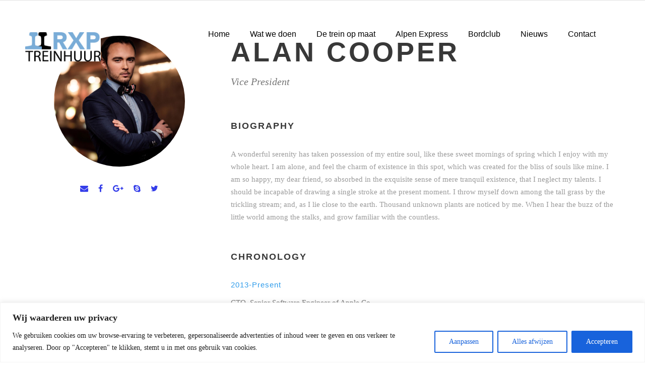

--- FILE ---
content_type: text/javascript
request_url: https://treinhuur.nl/wp-content/plugins/wp-google-map-plugin/assets/js/maps.js?ver=4.8.7
body_size: 1052458
content:
/* @preserve
 * Leaflet 1.3.1, a JS library for interactive maps. http://leafletjs.com
 * (c) 2010-2017 Vladimir Agafonkin, (c) 2010-2011 CloudMade
 */
!function(t,i){"object"==typeof exports&&"undefined"!=typeof module?i(exports):"function"==typeof define&&define.amd?define(["exports"],i):i(t.L={})}(this,function(t){"use strict";function i(t){var i,e,n,o;for(e=1,n=arguments.length;e<n;e++){o=arguments[e];for(i in o)t[i]=o[i]}return t}function e(t,i){var e=Array.prototype.slice;if(t.bind)return t.bind.apply(t,e.call(arguments,1));var n=e.call(arguments,2);return function(){return t.apply(i,n.length?n.concat(e.call(arguments)):arguments)}}function n(t){return t._leaflet_id=t._leaflet_id||++ti,t._leaflet_id}function o(t,i,e){var n,o,s,r;return r=function(){n=!1,o&&(s.apply(e,o),o=!1)},s=function(){n?o=arguments:(t.apply(e,arguments),setTimeout(r,i),n=!0)}}function s(t,i,e){var n=i[1],o=i[0],s=n-o;return t===n&&e?t:((t-o)%s+s)%s+o}function r(){return!1}function a(t,i){var e=Math.pow(10,void 0===i?6:i);return Math.round(t*e)/e}function h(t){return t.trim?t.trim():t.replace(/^\s+|\s+$/g,"")}function u(t){return h(t).split(/\s+/)}function l(t,i){t.hasOwnProperty("options")||(t.options=t.options?Qt(t.options):{});for(var e in i)t.options[e]=i[e];return t.options}function c(t,i,e){var n=[];for(var o in t)n.push(encodeURIComponent(e?o.toUpperCase():o)+"="+encodeURIComponent(t[o]));return(i&&-1!==i.indexOf("?")?"&":"?")+n.join("&")}function _(t,i){return t.replace(ii,function(t,e){var n=i[e];if(void 0===n)throw new Error("No value provided for variable "+t);return"function"==typeof n&&(n=n(i)),n})}function d(t,i){for(var e=0;e<t.length;e++)if(t[e]===i)return e;return-1}function p(t){return window["webkit"+t]||window["moz"+t]||window["ms"+t]}function m(t){var i=+new Date,e=Math.max(0,16-(i-oi));return oi=i+e,window.setTimeout(t,e)}function f(t,i,n){if(!n||si!==m)return si.call(window,e(t,i));t.call(i)}function g(t){t&&ri.call(window,t)}function v(){}function y(t){if("undefined"!=typeof L&&L&&L.Mixin){t=ei(t)?t:[t];for(var i=0;i<t.length;i++)t[i]===L.Mixin.Events&&console.warn("Deprecated include of L.Mixin.Events: this property will be removed in future releases, please inherit from L.Evented instead.",(new Error).stack)}}function x(t,i,e){this.x=e?Math.round(t):t,this.y=e?Math.round(i):i}function w(t,i,e){return t instanceof x?t:ei(t)?new x(t[0],t[1]):void 0===t||null===t?t:"object"==typeof t&&"x"in t&&"y"in t?new x(t.x,t.y):new x(t,i,e)}function P(t,i){if(t)for(var e=i?[t,i]:t,n=0,o=e.length;n<o;n++)this.extend(e[n])}function b(t,i){return!t||t instanceof P?t:new P(t,i)}function T(t,i){if(t)for(var e=i?[t,i]:t,n=0,o=e.length;n<o;n++)this.extend(e[n])}function z(t,i){return t instanceof T?t:new T(t,i)}function M(t,i,e){if(isNaN(t)||isNaN(i))throw new Error("Invalid LatLng object: ("+t+", "+i+")");this.lat=+t,this.lng=+i,void 0!==e&&(this.alt=+e)}function C(t,i,e){return t instanceof M?t:ei(t)&&"object"!=typeof t[0]?3===t.length?new M(t[0],t[1],t[2]):2===t.length?new M(t[0],t[1]):null:void 0===t||null===t?t:"object"==typeof t&&"lat"in t?new M(t.lat,"lng"in t?t.lng:t.lon,t.alt):void 0===i?null:new M(t,i,e)}function Z(t,i,e,n){if(ei(t))return this._a=t[0],this._b=t[1],this._c=t[2],void(this._d=t[3]);this._a=t,this._b=i,this._c=e,this._d=n}function S(t,i,e,n){return new Z(t,i,e,n)}function E(t){return document.createElementNS("http://www.w3.org/2000/svg",t)}function k(t,i){var e,n,o,s,r,a,h="";for(e=0,o=t.length;e<o;e++){for(n=0,s=(r=t[e]).length;n<s;n++)a=r[n],h+=(n?"L":"M")+a.x+" "+a.y;h+=i?Xi?"z":"x":""}return h||"M0 0"}function I(t){return navigator.userAgent.toLowerCase().indexOf(t)>=0}function A(t,i,e,n){return"touchstart"===i?O(t,e,n):"touchmove"===i?W(t,e,n):"touchend"===i&&H(t,e,n),this}function B(t,i,e){var n=t["_leaflet_"+i+e];return"touchstart"===i?t.removeEventListener(Qi,n,!1):"touchmove"===i?t.removeEventListener(te,n,!1):"touchend"===i&&(t.removeEventListener(ie,n,!1),t.removeEventListener(ee,n,!1)),this}function O(t,i,n){var o=e(function(t){if("mouse"!==t.pointerType&&t.MSPOINTER_TYPE_MOUSE&&t.pointerType!==t.MSPOINTER_TYPE_MOUSE){if(!(ne.indexOf(t.target.tagName)<0))return;$(t)}j(t,i)});t["_leaflet_touchstart"+n]=o,t.addEventListener(Qi,o,!1),se||(document.documentElement.addEventListener(Qi,R,!0),document.documentElement.addEventListener(te,D,!0),document.documentElement.addEventListener(ie,N,!0),document.documentElement.addEventListener(ee,N,!0),se=!0)}function R(t){oe[t.pointerId]=t,re++}function D(t){oe[t.pointerId]&&(oe[t.pointerId]=t)}function N(t){delete oe[t.pointerId],re--}function j(t,i){t.touches=[];for(var e in oe)t.touches.push(oe[e]);t.changedTouches=[t],i(t)}function W(t,i,e){var n=function(t){(t.pointerType!==t.MSPOINTER_TYPE_MOUSE&&"mouse"!==t.pointerType||0!==t.buttons)&&j(t,i)};t["_leaflet_touchmove"+e]=n,t.addEventListener(te,n,!1)}function H(t,i,e){var n=function(t){j(t,i)};t["_leaflet_touchend"+e]=n,t.addEventListener(ie,n,!1),t.addEventListener(ee,n,!1)}function F(t,i,e){function n(t){var i;if(Ui){if(!Pi||"mouse"===t.pointerType)return;i=re}else i=t.touches.length;if(!(i>1)){var e=Date.now(),n=e-(s||e);r=t.touches?t.touches[0]:t,a=n>0&&n<=h,s=e}}function o(t){if(a&&!r.cancelBubble){if(Ui){if(!Pi||"mouse"===t.pointerType)return;var e,n,o={};for(n in r)e=r[n],o[n]=e&&e.bind?e.bind(r):e;r=o}r.type="dblclick",i(r),s=null}}var s,r,a=!1,h=250;return t[ue+ae+e]=n,t[ue+he+e]=o,t[ue+"dblclick"+e]=i,t.addEventListener(ae,n,!1),t.addEventListener(he,o,!1),t.addEventListener("dblclick",i,!1),this}function U(t,i){var e=t[ue+ae+i],n=t[ue+he+i],o=t[ue+"dblclick"+i];return t.removeEventListener(ae,e,!1),t.removeEventListener(he,n,!1),Pi||t.removeEventListener("dblclick",o,!1),this}function V(t,i,e,n){if("object"==typeof i)for(var o in i)G(t,o,i[o],e);else for(var s=0,r=(i=u(i)).length;s<r;s++)G(t,i[s],e,n);return this}function q(t,i,e,n){if("object"==typeof i)for(var o in i)K(t,o,i[o],e);else if(i)for(var s=0,r=(i=u(i)).length;s<r;s++)K(t,i[s],e,n);else{for(var a in t[le])K(t,a,t[le][a]);delete t[le]}return this}function G(t,i,e,o){var s=i+n(e)+(o?"_"+n(o):"");if(t[le]&&t[le][s])return this;var r=function(i){return e.call(o||t,i||window.event)},a=r;Ui&&0===i.indexOf("touch")?A(t,i,r,s):!Vi||"dblclick"!==i||!F||Ui&&Si?"addEventListener"in t?"mousewheel"===i?t.addEventListener("onwheel"in t?"wheel":"mousewheel",r,!1):"mouseenter"===i||"mouseleave"===i?(r=function(i){i=i||window.event,ot(t,i)&&a(i)},t.addEventListener("mouseenter"===i?"mouseover":"mouseout",r,!1)):("click"===i&&Ti&&(r=function(t){st(t,a)}),t.addEventListener(i,r,!1)):"attachEvent"in t&&t.attachEvent("on"+i,r):F(t,r,s),t[le]=t[le]||{},t[le][s]=r}function K(t,i,e,o){var s=i+n(e)+(o?"_"+n(o):""),r=t[le]&&t[le][s];if(!r)return this;Ui&&0===i.indexOf("touch")?B(t,i,s):!Vi||"dblclick"!==i||!U||Ui&&Si?"removeEventListener"in t?"mousewheel"===i?t.removeEventListener("onwheel"in t?"wheel":"mousewheel",r,!1):t.removeEventListener("mouseenter"===i?"mouseover":"mouseleave"===i?"mouseout":i,r,!1):"detachEvent"in t&&t.detachEvent("on"+i,r):U(t,s),t[le][s]=null}function Y(t){return t.stopPropagation?t.stopPropagation():t.originalEvent?t.originalEvent._stopped=!0:t.cancelBubble=!0,nt(t),this}function X(t){return G(t,"mousewheel",Y),this}function J(t){return V(t,"mousedown touchstart dblclick",Y),G(t,"click",et),this}function $(t){return t.preventDefault?t.preventDefault():t.returnValue=!1,this}function Q(t){return $(t),Y(t),this}function tt(t,i){if(!i)return new x(t.clientX,t.clientY);var e=i.getBoundingClientRect(),n=e.width/i.offsetWidth||1,o=e.height/i.offsetHeight||1;return new x(t.clientX/n-e.left-i.clientLeft,t.clientY/o-e.top-i.clientTop)}function it(t){return Pi?t.wheelDeltaY/2:t.deltaY&&0===t.deltaMode?-t.deltaY/ce:t.deltaY&&1===t.deltaMode?20*-t.deltaY:t.deltaY&&2===t.deltaMode?60*-t.deltaY:t.deltaX||t.deltaZ?0:t.wheelDelta?(t.wheelDeltaY||t.wheelDelta)/2:t.detail&&Math.abs(t.detail)<32765?20*-t.detail:t.detail?t.detail/-32765*60:0}function et(t){_e[t.type]=!0}function nt(t){var i=_e[t.type];return _e[t.type]=!1,i}function ot(t,i){var e=i.relatedTarget;if(!e)return!0;try{for(;e&&e!==t;)e=e.parentNode}catch(t){return!1}return e!==t}function st(t,i){var e=t.timeStamp||t.originalEvent&&t.originalEvent.timeStamp,n=pi&&e-pi;n&&n>100&&n<500||t.target._simulatedClick&&!t._simulated?Q(t):(pi=e,i(t))}function rt(t){return"string"==typeof t?document.getElementById(t):t}function at(t,i){var e=t.style[i]||t.currentStyle&&t.currentStyle[i];if((!e||"auto"===e)&&document.defaultView){var n=document.defaultView.getComputedStyle(t,null);e=n?n[i]:null}return"auto"===e?null:e}function ht(t,i,e){var n=document.createElement(t);return n.className=i||"",e&&e.appendChild(n),n}function ut(t){var i=t.parentNode;i&&i.removeChild(t)}function lt(t){for(;t.firstChild;)t.removeChild(t.firstChild)}function ct(t){var i=t.parentNode;i.lastChild!==t&&i.appendChild(t)}function _t(t){var i=t.parentNode;i.firstChild!==t&&i.insertBefore(t,i.firstChild)}function dt(t,i){if(void 0!==t.classList)return t.classList.contains(i);var e=gt(t);return e.length>0&&new RegExp("(^|\\s)"+i+"(\\s|$)").test(e)}function pt(t,i){if(void 0!==t.classList)for(var e=u(i),n=0,o=e.length;n<o;n++)t.classList.add(e[n]);else if(!dt(t,i)){var s=gt(t);ft(t,(s?s+" ":"")+i)}}function mt(t,i){void 0!==t.classList?t.classList.remove(i):ft(t,h((" "+gt(t)+" ").replace(" "+i+" "," ")))}function ft(t,i){void 0===t.className.baseVal?t.className=i:t.className.baseVal=i}function gt(t){return void 0===t.className.baseVal?t.className:t.className.baseVal}function vt(t,i){"opacity"in t.style?t.style.opacity=i:"filter"in t.style&&yt(t,i)}function yt(t,i){var e=!1,n="DXImageTransform.Microsoft.Alpha";try{e=t.filters.item(n)}catch(t){if(1===i)return}i=Math.round(100*i),e?(e.Enabled=100!==i,e.Opacity=i):t.style.filter+=" progid:"+n+"(opacity="+i+")"}function xt(t){for(var i=document.documentElement.style,e=0;e<t.length;e++)if(t[e]in i)return t[e];return!1}function wt(t,i,e){var n=i||new x(0,0);t.style[pe]=(Oi?"translate("+n.x+"px,"+n.y+"px)":"translate3d("+n.x+"px,"+n.y+"px,0)")+(e?" scale("+e+")":"")}function Lt(t,i){t._leaflet_pos=i,Ni?wt(t,i):(t.style.left=i.x+"px",t.style.top=i.y+"px")}function Pt(t){return t._leaflet_pos||new x(0,0)}function bt(){V(window,"dragstart",$)}function Tt(){q(window,"dragstart",$)}function zt(t){for(;-1===t.tabIndex;)t=t.parentNode;t.style&&(Mt(),ve=t,ye=t.style.outline,t.style.outline="none",V(window,"keydown",Mt))}function Mt(){ve&&(ve.style.outline=ye,ve=void 0,ye=void 0,q(window,"keydown",Mt))}function Ct(t,i){if(!i||!t.length)return t.slice();var e=i*i;return t=kt(t,e),t=St(t,e)}function Zt(t,i,e){return Math.sqrt(Rt(t,i,e,!0))}function St(t,i){var e=t.length,n=new(typeof Uint8Array!=void 0+""?Uint8Array:Array)(e);n[0]=n[e-1]=1,Et(t,n,i,0,e-1);var o,s=[];for(o=0;o<e;o++)n[o]&&s.push(t[o]);return s}function Et(t,i,e,n,o){var s,r,a,h=0;for(r=n+1;r<=o-1;r++)(a=Rt(t[r],t[n],t[o],!0))>h&&(s=r,h=a);h>e&&(i[s]=1,Et(t,i,e,n,s),Et(t,i,e,s,o))}function kt(t,i){for(var e=[t[0]],n=1,o=0,s=t.length;n<s;n++)Ot(t[n],t[o])>i&&(e.push(t[n]),o=n);return o<s-1&&e.push(t[s-1]),e}function It(t,i,e,n,o){var s,r,a,h=n?Se:Bt(t,e),u=Bt(i,e);for(Se=u;;){if(!(h|u))return[t,i];if(h&u)return!1;a=Bt(r=At(t,i,s=h||u,e,o),e),s===h?(t=r,h=a):(i=r,u=a)}}function At(t,i,e,n,o){var s,r,a=i.x-t.x,h=i.y-t.y,u=n.min,l=n.max;return 8&e?(s=t.x+a*(l.y-t.y)/h,r=l.y):4&e?(s=t.x+a*(u.y-t.y)/h,r=u.y):2&e?(s=l.x,r=t.y+h*(l.x-t.x)/a):1&e&&(s=u.x,r=t.y+h*(u.x-t.x)/a),new x(s,r,o)}function Bt(t,i){var e=0;return t.x<i.min.x?e|=1:t.x>i.max.x&&(e|=2),t.y<i.min.y?e|=4:t.y>i.max.y&&(e|=8),e}function Ot(t,i){var e=i.x-t.x,n=i.y-t.y;return e*e+n*n}function Rt(t,i,e,n){var o,s=i.x,r=i.y,a=e.x-s,h=e.y-r,u=a*a+h*h;return u>0&&((o=((t.x-s)*a+(t.y-r)*h)/u)>1?(s=e.x,r=e.y):o>0&&(s+=a*o,r+=h*o)),a=t.x-s,h=t.y-r,n?a*a+h*h:new x(s,r)}function Dt(t){return!ei(t[0])||"object"!=typeof t[0][0]&&void 0!==t[0][0]}function Nt(t){return console.warn("Deprecated use of _flat, please use L.LineUtil.isFlat instead."),Dt(t)}function jt(t,i,e){var n,o,s,r,a,h,u,l,c,_=[1,4,2,8];for(o=0,u=t.length;o<u;o++)t[o]._code=Bt(t[o],i);for(r=0;r<4;r++){for(l=_[r],n=[],o=0,s=(u=t.length)-1;o<u;s=o++)a=t[o],h=t[s],a._code&l?h._code&l||((c=At(h,a,l,i,e))._code=Bt(c,i),n.push(c)):(h._code&l&&((c=At(h,a,l,i,e))._code=Bt(c,i),n.push(c)),n.push(a));t=n}return t}function Wt(t,i){var e,n,o,s,r="Feature"===t.type?t.geometry:t,a=r?r.coordinates:null,h=[],u=i&&i.pointToLayer,l=i&&i.coordsToLatLng||Ht;if(!a&&!r)return null;switch(r.type){case"Point":return e=l(a),u?u(t,e):new Xe(e);case"MultiPoint":for(o=0,s=a.length;o<s;o++)e=l(a[o]),h.push(u?u(t,e):new Xe(e));return new qe(h);case"LineString":case"MultiLineString":return n=Ft(a,"LineString"===r.type?0:1,l),new tn(n,i);case"Polygon":case"MultiPolygon":return n=Ft(a,"Polygon"===r.type?1:2,l),new en(n,i);case"GeometryCollection":for(o=0,s=r.geometries.length;o<s;o++){var c=Wt({geometry:r.geometries[o],type:"Feature",properties:t.properties},i);c&&h.push(c)}return new qe(h);default:throw new Error("Invalid GeoJSON object.")}}function Ht(t){return new M(t[1],t[0],t[2])}function Ft(t,i,e){for(var n,o=[],s=0,r=t.length;s<r;s++)n=i?Ft(t[s],i-1,e):(e||Ht)(t[s]),o.push(n);return o}function Ut(t,i){return i="number"==typeof i?i:6,void 0!==t.alt?[a(t.lng,i),a(t.lat,i),a(t.alt,i)]:[a(t.lng,i),a(t.lat,i)]}function Vt(t,i,e,n){for(var o=[],s=0,r=t.length;s<r;s++)o.push(i?Vt(t[s],i-1,e,n):Ut(t[s],n));return!i&&e&&o.push(o[0]),o}function qt(t,e){return t.feature?i({},t.feature,{geometry:e}):Gt(e)}function Gt(t){return"Feature"===t.type||"FeatureCollection"===t.type?t:{type:"Feature",properties:{},geometry:t}}function Kt(t,i){return new nn(t,i)}function Yt(t,i){return new dn(t,i)}function Xt(t){return Yi?new fn(t):null}function Jt(t){return Xi||Ji?new xn(t):null}var $t=Object.freeze;Object.freeze=function(t){return t};var Qt=Object.create||function(){function t(){}return function(i){return t.prototype=i,new t}}(),ti=0,ii=/\{ *([\w_-]+) *\}/g,ei=Array.isArray||function(t){return"[object Array]"===Object.prototype.toString.call(t)},ni="[data-uri]",oi=0,si=window.requestAnimationFrame||p("RequestAnimationFrame")||m,ri=window.cancelAnimationFrame||p("CancelAnimationFrame")||p("CancelRequestAnimationFrame")||function(t){window.clearTimeout(t)},ai=(Object.freeze||Object)({freeze:$t,extend:i,create:Qt,bind:e,lastId:ti,stamp:n,throttle:o,wrapNum:s,falseFn:r,formatNum:a,trim:h,splitWords:u,setOptions:l,getParamString:c,template:_,isArray:ei,indexOf:d,emptyImageUrl:ni,requestFn:si,cancelFn:ri,requestAnimFrame:f,cancelAnimFrame:g});v.extend=function(t){var e=function(){this.initialize&&this.initialize.apply(this,arguments),this.callInitHooks()},n=e.__super__=this.prototype,o=Qt(n);o.constructor=e,e.prototype=o;for(var s in this)this.hasOwnProperty(s)&&"prototype"!==s&&"__super__"!==s&&(e[s]=this[s]);return t.statics&&(i(e,t.statics),delete t.statics),t.includes&&(y(t.includes),i.apply(null,[o].concat(t.includes)),delete t.includes),o.options&&(t.options=i(Qt(o.options),t.options)),i(o,t),o._initHooks=[],o.callInitHooks=function(){if(!this._initHooksCalled){n.callInitHooks&&n.callInitHooks.call(this),this._initHooksCalled=!0;for(var t=0,i=o._initHooks.length;t<i;t++)o._initHooks[t].call(this)}},e},v.include=function(t){return i(this.prototype,t),this},v.mergeOptions=function(t){return i(this.prototype.options,t),this},v.addInitHook=function(t){var i=Array.prototype.slice.call(arguments,1),e="function"==typeof t?t:function(){this[t].apply(this,i)};return this.prototype._initHooks=this.prototype._initHooks||[],this.prototype._initHooks.push(e),this};var hi={on:function(t,i,e){if("object"==typeof t)for(var n in t)this._on(n,t[n],i);else for(var o=0,s=(t=u(t)).length;o<s;o++)this._on(t[o],i,e);return this},off:function(t,i,e){if(t)if("object"==typeof t)for(var n in t)this._off(n,t[n],i);else for(var o=0,s=(t=u(t)).length;o<s;o++)this._off(t[o],i,e);else delete this._events;return this},_on:function(t,i,e){this._events=this._events||{};var n=this._events[t];n||(n=[],this._events[t]=n),e===this&&(e=void 0);for(var o={fn:i,ctx:e},s=n,r=0,a=s.length;r<a;r++)if(s[r].fn===i&&s[r].ctx===e)return;s.push(o)},_off:function(t,i,e){var n,o,s;if(this._events&&(n=this._events[t]))if(i){if(e===this&&(e=void 0),n)for(o=0,s=n.length;o<s;o++){var a=n[o];if(a.ctx===e&&a.fn===i)return a.fn=r,this._firingCount&&(this._events[t]=n=n.slice()),void n.splice(o,1)}}else{for(o=0,s=n.length;o<s;o++)n[o].fn=r;delete this._events[t]}},fire:function(t,e,n){if(!this.listens(t,n))return this;var o=i({},e,{type:t,target:this,sourceTarget:e&&e.sourceTarget||this});if(this._events){var s=this._events[t];if(s){this._firingCount=this._firingCount+1||1;for(var r=0,a=s.length;r<a;r++){var h=s[r];h.fn.call(h.ctx||this,o)}this._firingCount--}}return n&&this._propagateEvent(o),this},listens:function(t,i){var e=this._events&&this._events[t];if(e&&e.length)return!0;if(i)for(var n in this._eventParents)if(this._eventParents[n].listens(t,i))return!0;return!1},once:function(t,i,n){if("object"==typeof t){for(var o in t)this.once(o,t[o],i);return this}var s=e(function(){this.off(t,i,n).off(t,s,n)},this);return this.on(t,i,n).on(t,s,n)},addEventParent:function(t){return this._eventParents=this._eventParents||{},this._eventParents[n(t)]=t,this},removeEventParent:function(t){return this._eventParents&&delete this._eventParents[n(t)],this},_propagateEvent:function(t){for(var e in this._eventParents)this._eventParents[e].fire(t.type,i({layer:t.target,propagatedFrom:t.target},t),!0)}};hi.addEventListener=hi.on,hi.removeEventListener=hi.clearAllEventListeners=hi.off,hi.addOneTimeEventListener=hi.once,hi.fireEvent=hi.fire,hi.hasEventListeners=hi.listens;var ui=v.extend(hi),li=Math.trunc||function(t){return t>0?Math.floor(t):Math.ceil(t)};x.prototype={clone:function(){return new x(this.x,this.y)},add:function(t){return this.clone()._add(w(t))},_add:function(t){return this.x+=t.x,this.y+=t.y,this},subtract:function(t){return this.clone()._subtract(w(t))},_subtract:function(t){return this.x-=t.x,this.y-=t.y,this},divideBy:function(t){return this.clone()._divideBy(t)},_divideBy:function(t){return this.x/=t,this.y/=t,this},multiplyBy:function(t){return this.clone()._multiplyBy(t)},_multiplyBy:function(t){return this.x*=t,this.y*=t,this},scaleBy:function(t){return new x(this.x*t.x,this.y*t.y)},unscaleBy:function(t){return new x(this.x/t.x,this.y/t.y)},round:function(){return this.clone()._round()},_round:function(){return this.x=Math.round(this.x),this.y=Math.round(this.y),this},floor:function(){return this.clone()._floor()},_floor:function(){return this.x=Math.floor(this.x),this.y=Math.floor(this.y),this},ceil:function(){return this.clone()._ceil()},_ceil:function(){return this.x=Math.ceil(this.x),this.y=Math.ceil(this.y),this},trunc:function(){return this.clone()._trunc()},_trunc:function(){return this.x=li(this.x),this.y=li(this.y),this},distanceTo:function(t){var i=(t=w(t)).x-this.x,e=t.y-this.y;return Math.sqrt(i*i+e*e)},equals:function(t){return(t=w(t)).x===this.x&&t.y===this.y},contains:function(t){return t=w(t),Math.abs(t.x)<=Math.abs(this.x)&&Math.abs(t.y)<=Math.abs(this.y)},toString:function(){return"Point("+a(this.x)+", "+a(this.y)+")"}},P.prototype={extend:function(t){return t=w(t),this.min||this.max?(this.min.x=Math.min(t.x,this.min.x),this.max.x=Math.max(t.x,this.max.x),this.min.y=Math.min(t.y,this.min.y),this.max.y=Math.max(t.y,this.max.y)):(this.min=t.clone(),this.max=t.clone()),this},getCenter:function(t){return new x((this.min.x+this.max.x)/2,(this.min.y+this.max.y)/2,t)},getBottomLeft:function(){return new x(this.min.x,this.max.y)},getTopRight:function(){return new x(this.max.x,this.min.y)},getTopLeft:function(){return this.min},getBottomRight:function(){return this.max},getSize:function(){return this.max.subtract(this.min)},contains:function(t){var i,e;return(t="number"==typeof t[0]||t instanceof x?w(t):b(t))instanceof P?(i=t.min,e=t.max):i=e=t,i.x>=this.min.x&&e.x<=this.max.x&&i.y>=this.min.y&&e.y<=this.max.y},intersects:function(t){t=b(t);var i=this.min,e=this.max,n=t.min,o=t.max,s=o.x>=i.x&&n.x<=e.x,r=o.y>=i.y&&n.y<=e.y;return s&&r},overlaps:function(t){t=b(t);var i=this.min,e=this.max,n=t.min,o=t.max,s=o.x>i.x&&n.x<e.x,r=o.y>i.y&&n.y<e.y;return s&&r},isValid:function(){return!(!this.min||!this.max)}},T.prototype={extend:function(t){var i,e,n=this._southWest,o=this._northEast;if(t instanceof M)i=t,e=t;else{if(!(t instanceof T))return t?this.extend(C(t)||z(t)):this;if(i=t._southWest,e=t._northEast,!i||!e)return this}return n||o?(n.lat=Math.min(i.lat,n.lat),n.lng=Math.min(i.lng,n.lng),o.lat=Math.max(e.lat,o.lat),o.lng=Math.max(e.lng,o.lng)):(this._southWest=new M(i.lat,i.lng),this._northEast=new M(e.lat,e.lng)),this},pad:function(t){var i=this._southWest,e=this._northEast,n=Math.abs(i.lat-e.lat)*t,o=Math.abs(i.lng-e.lng)*t;return new T(new M(i.lat-n,i.lng-o),new M(e.lat+n,e.lng+o))},getCenter:function(){return new M((this._southWest.lat+this._northEast.lat)/2,(this._southWest.lng+this._northEast.lng)/2)},getSouthWest:function(){return this._southWest},getNorthEast:function(){return this._northEast},getNorthWest:function(){return new M(this.getNorth(),this.getWest())},getSouthEast:function(){return new M(this.getSouth(),this.getEast())},getWest:function(){return this._southWest.lng},getSouth:function(){return this._southWest.lat},getEast:function(){return this._northEast.lng},getNorth:function(){return this._northEast.lat},contains:function(t){t="number"==typeof t[0]||t instanceof M||"lat"in t?C(t):z(t);var i,e,n=this._southWest,o=this._northEast;return t instanceof T?(i=t.getSouthWest(),e=t.getNorthEast()):i=e=t,i.lat>=n.lat&&e.lat<=o.lat&&i.lng>=n.lng&&e.lng<=o.lng},intersects:function(t){t=z(t);var i=this._southWest,e=this._northEast,n=t.getSouthWest(),o=t.getNorthEast(),s=o.lat>=i.lat&&n.lat<=e.lat,r=o.lng>=i.lng&&n.lng<=e.lng;return s&&r},overlaps:function(t){t=z(t);var i=this._southWest,e=this._northEast,n=t.getSouthWest(),o=t.getNorthEast(),s=o.lat>i.lat&&n.lat<e.lat,r=o.lng>i.lng&&n.lng<e.lng;return s&&r},toBBoxString:function(){return[this.getWest(),this.getSouth(),this.getEast(),this.getNorth()].join(",")},equals:function(t,i){return!!t&&(t=z(t),this._southWest.equals(t.getSouthWest(),i)&&this._northEast.equals(t.getNorthEast(),i))},isValid:function(){return!(!this._southWest||!this._northEast)}},M.prototype={equals:function(t,i){return!!t&&(t=C(t),Math.max(Math.abs(this.lat-t.lat),Math.abs(this.lng-t.lng))<=(void 0===i?1e-9:i))},toString:function(t){return"LatLng("+a(this.lat,t)+", "+a(this.lng,t)+")"},distanceTo:function(t){return _i.distance(this,C(t))},wrap:function(){return _i.wrapLatLng(this)},toBounds:function(t){var i=180*t/40075017,e=i/Math.cos(Math.PI/180*this.lat);return z([this.lat-i,this.lng-e],[this.lat+i,this.lng+e])},clone:function(){return new M(this.lat,this.lng,this.alt)}};var ci={latLngToPoint:function(t,i){var e=this.projection.project(t),n=this.scale(i);return this.transformation._transform(e,n)},pointToLatLng:function(t,i){var e=this.scale(i),n=this.transformation.untransform(t,e);return this.projection.unproject(n)},project:function(t){return this.projection.project(t)},unproject:function(t){return this.projection.unproject(t)},scale:function(t){return 256*Math.pow(2,t)},zoom:function(t){return Math.log(t/256)/Math.LN2},getProjectedBounds:function(t){if(this.infinite)return null;var i=this.projection.bounds,e=this.scale(t);return new P(this.transformation.transform(i.min,e),this.transformation.transform(i.max,e))},infinite:!1,wrapLatLng:function(t){var i=this.wrapLng?s(t.lng,this.wrapLng,!0):t.lng;return new M(this.wrapLat?s(t.lat,this.wrapLat,!0):t.lat,i,t.alt)},wrapLatLngBounds:function(t){var i=t.getCenter(),e=this.wrapLatLng(i),n=i.lat-e.lat,o=i.lng-e.lng;if(0===n&&0===o)return t;var s=t.getSouthWest(),r=t.getNorthEast();return new T(new M(s.lat-n,s.lng-o),new M(r.lat-n,r.lng-o))}},_i=i({},ci,{wrapLng:[-180,180],R:6371e3,distance:function(t,i){var e=Math.PI/180,n=t.lat*e,o=i.lat*e,s=Math.sin((i.lat-t.lat)*e/2),r=Math.sin((i.lng-t.lng)*e/2),a=s*s+Math.cos(n)*Math.cos(o)*r*r,h=2*Math.atan2(Math.sqrt(a),Math.sqrt(1-a));return this.R*h}}),di={R:6378137,MAX_LATITUDE:85.0511287798,project:function(t){var i=Math.PI/180,e=this.MAX_LATITUDE,n=Math.max(Math.min(e,t.lat),-e),o=Math.sin(n*i);return new x(this.R*t.lng*i,this.R*Math.log((1+o)/(1-o))/2)},unproject:function(t){var i=180/Math.PI;return new M((2*Math.atan(Math.exp(t.y/this.R))-Math.PI/2)*i,t.x*i/this.R)},bounds:function(){var t=6378137*Math.PI;return new P([-t,-t],[t,t])}()};Z.prototype={transform:function(t,i){return this._transform(t.clone(),i)},_transform:function(t,i){return i=i||1,t.x=i*(this._a*t.x+this._b),t.y=i*(this._c*t.y+this._d),t},untransform:function(t,i){return i=i||1,new x((t.x/i-this._b)/this._a,(t.y/i-this._d)/this._c)}};var pi,mi,fi,gi,vi=i({},_i,{code:"EPSG:3857",projection:di,transformation:function(){var t=.5/(Math.PI*di.R);return S(t,.5,-t,.5)}()}),yi=i({},vi,{code:"EPSG:900913"}),xi=document.documentElement.style,wi="ActiveXObject"in window,Li=wi&&!document.addEventListener,Pi="msLaunchUri"in navigator&&!("documentMode"in document),bi=I("webkit"),Ti=I("android"),zi=I("android 2")||I("android 3"),Mi=parseInt(/WebKit\/([0-9]+)|$/.exec(navigator.userAgent)[1],10),Ci=Ti&&I("Google")&&Mi<537&&!("AudioNode"in window),Zi=!!window.opera,Si=I("chrome"),Ei=I("gecko")&&!bi&&!Zi&&!wi,ki=!Si&&I("safari"),Ii=I("phantom"),Ai="OTransition"in xi,Bi=0===navigator.platform.indexOf("Win"),Oi=wi&&"transition"in xi,Ri="WebKitCSSMatrix"in window&&"m11"in new window.WebKitCSSMatrix&&!zi,Di="MozPerspective"in xi,Ni=!window.L_DISABLE_3D&&(Oi||Ri||Di)&&!Ai&&!Ii,ji="undefined"!=typeof orientation||I("mobile"),Wi=ji&&bi,Hi=ji&&Ri,Fi=!window.PointerEvent&&window.MSPointerEvent,Ui=!(!window.PointerEvent&&!Fi),Vi=!window.L_NO_TOUCH&&(Ui||"ontouchstart"in window||window.DocumentTouch&&document instanceof window.DocumentTouch),qi=ji&&Zi,Gi=ji&&Ei,Ki=(window.devicePixelRatio||window.screen.deviceXDPI/window.screen.logicalXDPI)>1,Yi=!!document.createElement("canvas").getContext,Xi=!(!document.createElementNS||!E("svg").createSVGRect),Ji=!Xi&&function(){try{var t=document.createElement("div");t.innerHTML='<v:shape adj="1"/>';var i=t.firstChild;return i.style.behavior="url(#default#VML)",i&&"object"==typeof i.adj}catch(t){return!1}}(),$i=(Object.freeze||Object)({ie:wi,ielt9:Li,edge:Pi,webkit:bi,android:Ti,android23:zi,androidStock:Ci,opera:Zi,chrome:Si,gecko:Ei,safari:ki,phantom:Ii,opera12:Ai,win:Bi,ie3d:Oi,webkit3d:Ri,gecko3d:Di,any3d:Ni,mobile:ji,mobileWebkit:Wi,mobileWebkit3d:Hi,msPointer:Fi,pointer:Ui,touch:Vi,mobileOpera:qi,mobileGecko:Gi,retina:Ki,canvas:Yi,svg:Xi,vml:Ji}),Qi=Fi?"MSPointerDown":"pointerdown",te=Fi?"MSPointerMove":"pointermove",ie=Fi?"MSPointerUp":"pointerup",ee=Fi?"MSPointerCancel":"pointercancel",ne=["INPUT","SELECT","OPTION"],oe={},se=!1,re=0,ae=Fi?"MSPointerDown":Ui?"pointerdown":"touchstart",he=Fi?"MSPointerUp":Ui?"pointerup":"touchend",ue="_leaflet_",le="_leaflet_events",ce=Bi&&Si?2*window.devicePixelRatio:Ei?window.devicePixelRatio:1,_e={},de=(Object.freeze||Object)({on:V,off:q,stopPropagation:Y,disableScrollPropagation:X,disableClickPropagation:J,preventDefault:$,stop:Q,getMousePosition:tt,getWheelDelta:it,fakeStop:et,skipped:nt,isExternalTarget:ot,addListener:V,removeListener:q}),pe=xt(["transform","WebkitTransform","OTransform","MozTransform","msTransform"]),me=xt(["webkitTransition","transition","OTransition","MozTransition","msTransition"]),fe="webkitTransition"===me||"OTransition"===me?me+"End":"transitionend";if("onselectstart"in document)mi=function(){V(window,"selectstart",$)},fi=function(){q(window,"selectstart",$)};else{var ge=xt(["userSelect","WebkitUserSelect","OUserSelect","MozUserSelect","msUserSelect"]);mi=function(){if(ge){var t=document.documentElement.style;gi=t[ge],t[ge]="none"}},fi=function(){ge&&(document.documentElement.style[ge]=gi,gi=void 0)}}var ve,ye,xe=(Object.freeze||Object)({TRANSFORM:pe,TRANSITION:me,TRANSITION_END:fe,get:rt,getStyle:at,create:ht,remove:ut,empty:lt,toFront:ct,toBack:_t,hasClass:dt,addClass:pt,removeClass:mt,setClass:ft,getClass:gt,setOpacity:vt,testProp:xt,setTransform:wt,setPosition:Lt,getPosition:Pt,disableTextSelection:mi,enableTextSelection:fi,disableImageDrag:bt,enableImageDrag:Tt,preventOutline:zt,restoreOutline:Mt}),we=ui.extend({run:function(t,i,e,n){this.stop(),this._el=t,this._inProgress=!0,this._duration=e||.25,this._easeOutPower=1/Math.max(n||.5,.2),this._startPos=Pt(t),this._offset=i.subtract(this._startPos),this._startTime=+new Date,this.fire("start"),this._animate()},stop:function(){this._inProgress&&(this._step(!0),this._complete())},_animate:function(){this._animId=f(this._animate,this),this._step()},_step:function(t){var i=+new Date-this._startTime,e=1e3*this._duration;i<e?this._runFrame(this._easeOut(i/e),t):(this._runFrame(1),this._complete())},_runFrame:function(t,i){var e=this._startPos.add(this._offset.multiplyBy(t));i&&e._round(),Lt(this._el,e),this.fire("step")},_complete:function(){g(this._animId),this._inProgress=!1,this.fire("end")},_easeOut:function(t){return 1-Math.pow(1-t,this._easeOutPower)}}),Le=ui.extend({options:{crs:vi,center:void 0,zoom:void 0,minZoom:void 0,maxZoom:void 0,layers:[],maxBounds:void 0,renderer:void 0,zoomAnimation:!0,zoomAnimationThreshold:4,fadeAnimation:!0,markerZoomAnimation:!0,transform3DLimit:8388608,zoomSnap:1,zoomDelta:1,trackResize:!0},initialize:function(t,i){i=l(this,i),this._initContainer(t),this._initLayout(),this._onResize=e(this._onResize,this),this._initEvents(),i.maxBounds&&this.setMaxBounds(i.maxBounds),void 0!==i.zoom&&(this._zoom=this._limitZoom(i.zoom)),i.center&&void 0!==i.zoom&&this.setView(C(i.center),i.zoom,{reset:!0}),this._handlers=[],this._layers={},this._zoomBoundLayers={},this._sizeChanged=!0,this.callInitHooks(),this._zoomAnimated=me&&Ni&&!qi&&this.options.zoomAnimation,this._zoomAnimated&&(this._createAnimProxy(),V(this._proxy,fe,this._catchTransitionEnd,this)),this._addLayers(this.options.layers)},setView:function(t,e,n){return e=void 0===e?this._zoom:this._limitZoom(e),t=this._limitCenter(C(t),e,this.options.maxBounds),n=n||{},this._stop(),this._loaded&&!n.reset&&!0!==n&&(void 0!==n.animate&&(n.zoom=i({animate:n.animate},n.zoom),n.pan=i({animate:n.animate,duration:n.duration},n.pan)),this._zoom!==e?this._tryAnimatedZoom&&this._tryAnimatedZoom(t,e,n.zoom):this._tryAnimatedPan(t,n.pan))?(clearTimeout(this._sizeTimer),this):(this._resetView(t,e),this)},setZoom:function(t,i){return this._loaded?this.setView(this.getCenter(),t,{zoom:i}):(this._zoom=t,this)},zoomIn:function(t,i){return t=t||(Ni?this.options.zoomDelta:1),this.setZoom(this._zoom+t,i)},zoomOut:function(t,i){return t=t||(Ni?this.options.zoomDelta:1),this.setZoom(this._zoom-t,i)},setZoomAround:function(t,i,e){var n=this.getZoomScale(i),o=this.getSize().divideBy(2),s=(t instanceof x?t:this.latLngToContainerPoint(t)).subtract(o).multiplyBy(1-1/n),r=this.containerPointToLatLng(o.add(s));return this.setView(r,i,{zoom:e})},_getBoundsCenterZoom:function(t,i){i=i||{},t=t.getBounds?t.getBounds():z(t);var e=w(i.paddingTopLeft||i.padding||[0,0]),n=w(i.paddingBottomRight||i.padding||[0,0]),o=this.getBoundsZoom(t,!1,e.add(n));if((o="number"==typeof i.maxZoom?Math.min(i.maxZoom,o):o)===1/0)return{center:t.getCenter(),zoom:o};var s=n.subtract(e).divideBy(2),r=this.project(t.getSouthWest(),o),a=this.project(t.getNorthEast(),o);return{center:this.unproject(r.add(a).divideBy(2).add(s),o),zoom:o}},fitBounds:function(t,i){if(!(t=z(t)).isValid())throw new Error("Bounds are not valid.");var e=this._getBoundsCenterZoom(t,i);return this.setView(e.center,e.zoom,i)},fitWorld:function(t){return this.fitBounds([[-90,-180],[90,180]],t)},panTo:function(t,i){return this.setView(t,this._zoom,{pan:i})},panBy:function(t,i){if(t=w(t).round(),i=i||{},!t.x&&!t.y)return this.fire("moveend");if(!0!==i.animate&&!this.getSize().contains(t))return this._resetView(this.unproject(this.project(this.getCenter()).add(t)),this.getZoom()),this;if(this._panAnim||(this._panAnim=new we,this._panAnim.on({step:this._onPanTransitionStep,end:this._onPanTransitionEnd},this)),i.noMoveStart||this.fire("movestart"),!1!==i.animate){pt(this._mapPane,"leaflet-pan-anim");var e=this._getMapPanePos().subtract(t).round();this._panAnim.run(this._mapPane,e,i.duration||.25,i.easeLinearity)}else this._rawPanBy(t),this.fire("move").fire("moveend");return this},flyTo:function(t,i,e){function n(t){var i=(g*g-m*m+(t?-1:1)*x*x*v*v)/(2*(t?g:m)*x*v),e=Math.sqrt(i*i+1)-i;return e<1e-9?-18:Math.log(e)}function o(t){return(Math.exp(t)-Math.exp(-t))/2}function s(t){return(Math.exp(t)+Math.exp(-t))/2}function r(t){return o(t)/s(t)}function a(t){return m*(s(w)/s(w+y*t))}function h(t){return m*(s(w)*r(w+y*t)-o(w))/x}function u(t){return 1-Math.pow(1-t,1.5)}function l(){var e=(Date.now()-L)/b,n=u(e)*P;e<=1?(this._flyToFrame=f(l,this),this._move(this.unproject(c.add(_.subtract(c).multiplyBy(h(n)/v)),p),this.getScaleZoom(m/a(n),p),{flyTo:!0})):this._move(t,i)._moveEnd(!0)}if(!1===(e=e||{}).animate||!Ni)return this.setView(t,i,e);this._stop();var c=this.project(this.getCenter()),_=this.project(t),d=this.getSize(),p=this._zoom;t=C(t),i=void 0===i?p:i;var m=Math.max(d.x,d.y),g=m*this.getZoomScale(p,i),v=_.distanceTo(c)||1,y=1.42,x=y*y,w=n(0),L=Date.now(),P=(n(1)-w)/y,b=e.duration?1e3*e.duration:1e3*P*.8;return this._moveStart(!0,e.noMoveStart),l.call(this),this},flyToBounds:function(t,i){var e=this._getBoundsCenterZoom(t,i);return this.flyTo(e.center,e.zoom,i)},setMaxBounds:function(t){return(t=z(t)).isValid()?(this.options.maxBounds&&this.off("moveend",this._panInsideMaxBounds),this.options.maxBounds=t,this._loaded&&this._panInsideMaxBounds(),this.on("moveend",this._panInsideMaxBounds)):(this.options.maxBounds=null,this.off("moveend",this._panInsideMaxBounds))},setMinZoom:function(t){var i=this.options.minZoom;return this.options.minZoom=t,this._loaded&&i!==t&&(this.fire("zoomlevelschange"),this.getZoom()<this.options.minZoom)?this.setZoom(t):this},setMaxZoom:function(t){var i=this.options.maxZoom;return this.options.maxZoom=t,this._loaded&&i!==t&&(this.fire("zoomlevelschange"),this.getZoom()>this.options.maxZoom)?this.setZoom(t):this},panInsideBounds:function(t,i){this._enforcingBounds=!0;var e=this.getCenter(),n=this._limitCenter(e,this._zoom,z(t));return e.equals(n)||this.panTo(n,i),this._enforcingBounds=!1,this},invalidateSize:function(t){if(!this._loaded)return this;t=i({animate:!1,pan:!0},!0===t?{animate:!0}:t);var n=this.getSize();this._sizeChanged=!0,this._lastCenter=null;var o=this.getSize(),s=n.divideBy(2).round(),r=o.divideBy(2).round(),a=s.subtract(r);return a.x||a.y?(t.animate&&t.pan?this.panBy(a):(t.pan&&this._rawPanBy(a),this.fire("move"),t.debounceMoveend?(clearTimeout(this._sizeTimer),this._sizeTimer=setTimeout(e(this.fire,this,"moveend"),200)):this.fire("moveend")),this.fire("resize",{oldSize:n,newSize:o})):this},stop:function(){return this.setZoom(this._limitZoom(this._zoom)),this.options.zoomSnap||this.fire("viewreset"),this._stop()},locate:function(t){if(t=this._locateOptions=i({timeout:1e4,watch:!1},t),!("geolocation"in navigator))return this._handleGeolocationError({code:0,message:"Geolocation not supported."}),this;var n=e(this._handleGeolocationResponse,this),o=e(this._handleGeolocationError,this);return t.watch?this._locationWatchId=navigator.geolocation.watchPosition(n,o,t):navigator.geolocation.getCurrentPosition(n,o,t),this},stopLocate:function(){return navigator.geolocation&&navigator.geolocation.clearWatch&&navigator.geolocation.clearWatch(this._locationWatchId),this._locateOptions&&(this._locateOptions.setView=!1),this},_handleGeolocationError:function(t){var i=t.code,e=t.message||(1===i?"permission denied":2===i?"position unavailable":"timeout");this._locateOptions.setView&&!this._loaded&&this.fitWorld(),this.fire("locationerror",{code:i,message:"Geolocation error: "+e+"."})},_handleGeolocationResponse:function(t){var i=new M(t.coords.latitude,t.coords.longitude),e=i.toBounds(t.coords.accuracy),n=this._locateOptions;if(n.setView){var o=this.getBoundsZoom(e);this.setView(i,n.maxZoom?Math.min(o,n.maxZoom):o)}var s={latlng:i,bounds:e,timestamp:t.timestamp};for(var r in t.coords)"number"==typeof t.coords[r]&&(s[r]=t.coords[r]);this.fire("locationfound",s)},addHandler:function(t,i){if(!i)return this;var e=this[t]=new i(this);return this._handlers.push(e),this.options[t]&&e.enable(),this},remove:function(){if(this._initEvents(!0),this._containerId!==this._container._leaflet_id)throw new Error("Map container is being reused by another instance");try{delete this._container._leaflet_id,delete this._containerId}catch(t){this._container._leaflet_id=void 0,this._containerId=void 0}void 0!==this._locationWatchId&&this.stopLocate(),this._stop(),ut(this._mapPane),this._clearControlPos&&this._clearControlPos(),this._clearHandlers(),this._loaded&&this.fire("unload");var t;for(t in this._layers)this._layers[t].remove();for(t in this._panes)ut(this._panes[t]);return this._layers=[],this._panes=[],delete this._mapPane,delete this._renderer,this},createPane:function(t,i){var e=ht("div","leaflet-pane"+(t?" leaflet-"+t.replace("Pane","")+"-pane":""),i||this._mapPane);return t&&(this._panes[t]=e),e},getCenter:function(){return this._checkIfLoaded(),this._lastCenter&&!this._moved()?this._lastCenter:this.layerPointToLatLng(this._getCenterLayerPoint())},getZoom:function(){return this._zoom},getBounds:function(){var t=this.getPixelBounds();return new T(this.unproject(t.getBottomLeft()),this.unproject(t.getTopRight()))},getMinZoom:function(){return void 0===this.options.minZoom?this._layersMinZoom||0:this.options.minZoom},getMaxZoom:function(){return void 0===this.options.maxZoom?void 0===this._layersMaxZoom?1/0:this._layersMaxZoom:this.options.maxZoom},getBoundsZoom:function(t,i,e){t=z(t),e=w(e||[0,0]);var n=this.getZoom()||0,o=this.getMinZoom(),s=this.getMaxZoom(),r=t.getNorthWest(),a=t.getSouthEast(),h=this.getSize().subtract(e),u=b(this.project(a,n),this.project(r,n)).getSize(),l=Ni?this.options.zoomSnap:1,c=h.x/u.x,_=h.y/u.y,d=i?Math.max(c,_):Math.min(c,_);return n=this.getScaleZoom(d,n),l&&(n=Math.round(n/(l/100))*(l/100),n=i?Math.ceil(n/l)*l:Math.floor(n/l)*l),Math.max(o,Math.min(s,n))},getSize:function(){return this._size&&!this._sizeChanged||(this._size=new x(this._container.clientWidth||0,this._container.clientHeight||0),this._sizeChanged=!1),this._size.clone()},getPixelBounds:function(t,i){var e=this._getTopLeftPoint(t,i);return new P(e,e.add(this.getSize()))},getPixelOrigin:function(){return this._checkIfLoaded(),this._pixelOrigin},getPixelWorldBounds:function(t){return this.options.crs.getProjectedBounds(void 0===t?this.getZoom():t)},getPane:function(t){return"string"==typeof t?this._panes[t]:t},getPanes:function(){return this._panes},getContainer:function(){return this._container},getZoomScale:function(t,i){var e=this.options.crs;return i=void 0===i?this._zoom:i,e.scale(t)/e.scale(i)},getScaleZoom:function(t,i){var e=this.options.crs;i=void 0===i?this._zoom:i;var n=e.zoom(t*e.scale(i));return isNaN(n)?1/0:n},project:function(t,i){return i=void 0===i?this._zoom:i,this.options.crs.latLngToPoint(C(t),i)},unproject:function(t,i){return i=void 0===i?this._zoom:i,this.options.crs.pointToLatLng(w(t),i)},layerPointToLatLng:function(t){var i=w(t).add(this.getPixelOrigin());return this.unproject(i)},latLngToLayerPoint:function(t){return this.project(C(t))._round()._subtract(this.getPixelOrigin())},wrapLatLng:function(t){return this.options.crs.wrapLatLng(C(t))},wrapLatLngBounds:function(t){return this.options.crs.wrapLatLngBounds(z(t))},distance:function(t,i){return this.options.crs.distance(C(t),C(i))},containerPointToLayerPoint:function(t){return w(t).subtract(this._getMapPanePos())},layerPointToContainerPoint:function(t){return w(t).add(this._getMapPanePos())},containerPointToLatLng:function(t){var i=this.containerPointToLayerPoint(w(t));return this.layerPointToLatLng(i)},latLngToContainerPoint:function(t){return this.layerPointToContainerPoint(this.latLngToLayerPoint(C(t)))},mouseEventToContainerPoint:function(t){return tt(t,this._container)},mouseEventToLayerPoint:function(t){return this.containerPointToLayerPoint(this.mouseEventToContainerPoint(t))},mouseEventToLatLng:function(t){return this.layerPointToLatLng(this.mouseEventToLayerPoint(t))},_initContainer:function(t){var i=this._container=rt(t);if(!i)throw new Error("Map container not found.");if(i._leaflet_id)throw new Error("Map container is already initialized.");V(i,"scroll",this._onScroll,this),this._containerId=n(i)},_initLayout:function(){var t=this._container;this._fadeAnimated=this.options.fadeAnimation&&Ni,pt(t,"leaflet-container"+(Vi?" leaflet-touch":"")+(Ki?" leaflet-retina":"")+(Li?" leaflet-oldie":"")+(ki?" leaflet-safari":"")+(this._fadeAnimated?" leaflet-fade-anim":""));var i=at(t,"position");"absolute"!==i&&"relative"!==i&&"fixed"!==i&&(t.style.position="relative"),this._initPanes(),this._initControlPos&&this._initControlPos()},_initPanes:function(){var t=this._panes={};this._paneRenderers={},this._mapPane=this.createPane("mapPane",this._container),Lt(this._mapPane,new x(0,0)),this.createPane("tilePane"),this.createPane("shadowPane"),this.createPane("overlayPane"),this.createPane("markerPane"),this.createPane("tooltipPane"),this.createPane("popupPane"),this.options.markerZoomAnimation||(pt(t.markerPane,"leaflet-zoom-hide"),pt(t.shadowPane,"leaflet-zoom-hide"))},_resetView:function(t,i){Lt(this._mapPane,new x(0,0));var e=!this._loaded;this._loaded=!0,i=this._limitZoom(i),this.fire("viewprereset");var n=this._zoom!==i;this._moveStart(n,!1)._move(t,i)._moveEnd(n),this.fire("viewreset"),e&&this.fire("load")},_moveStart:function(t,i){return t&&this.fire("zoomstart"),i||this.fire("movestart"),this},_move:function(t,i,e){void 0===i&&(i=this._zoom);var n=this._zoom!==i;return this._zoom=i,this._lastCenter=t,this._pixelOrigin=this._getNewPixelOrigin(t),(n||e&&e.pinch)&&this.fire("zoom",e),this.fire("move",e)},_moveEnd:function(t){return t&&this.fire("zoomend"),this.fire("moveend")},_stop:function(){return g(this._flyToFrame),this._panAnim&&this._panAnim.stop(),this},_rawPanBy:function(t){Lt(this._mapPane,this._getMapPanePos().subtract(t))},_getZoomSpan:function(){return this.getMaxZoom()-this.getMinZoom()},_panInsideMaxBounds:function(){this._enforcingBounds||this.panInsideBounds(this.options.maxBounds)},_checkIfLoaded:function(){if(!this._loaded)throw new Error("Set map center and zoom first.")},_initEvents:function(t){this._targets={},this._targets[n(this._container)]=this;var i=t?q:V;i(this._container,"click dblclick mousedown mouseup mouseover mouseout mousemove contextmenu keypress",this._handleDOMEvent,this),this.options.trackResize&&i(window,"resize",this._onResize,this),Ni&&this.options.transform3DLimit&&(t?this.off:this.on).call(this,"moveend",this._onMoveEnd)},_onResize:function(){g(this._resizeRequest),this._resizeRequest=f(function(){this.invalidateSize({debounceMoveend:!0})},this)},_onScroll:function(){this._container.scrollTop=0,this._container.scrollLeft=0},_onMoveEnd:function(){var t=this._getMapPanePos();Math.max(Math.abs(t.x),Math.abs(t.y))>=this.options.transform3DLimit&&this._resetView(this.getCenter(),this.getZoom())},_findEventTargets:function(t,i){for(var e,o=[],s="mouseout"===i||"mouseover"===i,r=t.target||t.srcElement,a=!1;r;){if((e=this._targets[n(r)])&&("click"===i||"preclick"===i)&&!t._simulated&&this._draggableMoved(e)){a=!0;break}if(e&&e.listens(i,!0)){if(s&&!ot(r,t))break;if(o.push(e),s)break}if(r===this._container)break;r=r.parentNode}return o.length||a||s||!ot(r,t)||(o=[this]),o},_handleDOMEvent:function(t){if(this._loaded&&!nt(t)){var i=t.type;"mousedown"!==i&&"keypress"!==i||zt(t.target||t.srcElement),this._fireDOMEvent(t,i)}},_mouseEvents:["click","dblclick","mouseover","mouseout","contextmenu"],_fireDOMEvent:function(t,e,n){if("click"===t.type){var o=i({},t);o.type="preclick",this._fireDOMEvent(o,o.type,n)}if(!t._stopped&&(n=(n||[]).concat(this._findEventTargets(t,e))).length){var s=n[0];"contextmenu"===e&&s.listens(e,!0)&&$(t);var r={originalEvent:t};if("keypress"!==t.type){var a=s.getLatLng&&(!s._radius||s._radius<=10);r.containerPoint=a?this.latLngToContainerPoint(s.getLatLng()):this.mouseEventToContainerPoint(t),r.layerPoint=this.containerPointToLayerPoint(r.containerPoint),r.latlng=a?s.getLatLng():this.layerPointToLatLng(r.layerPoint)}for(var h=0;h<n.length;h++)if(n[h].fire(e,r,!0),r.originalEvent._stopped||!1===n[h].options.bubblingMouseEvents&&-1!==d(this._mouseEvents,e))return}},_draggableMoved:function(t){return(t=t.dragging&&t.dragging.enabled()?t:this).dragging&&t.dragging.moved()||this.boxZoom&&this.boxZoom.moved()},_clearHandlers:function(){for(var t=0,i=this._handlers.length;t<i;t++)this._handlers[t].disable()},whenReady:function(t,i){return this._loaded?t.call(i||this,{target:this}):this.on("load",t,i),this},_getMapPanePos:function(){return Pt(this._mapPane)||new x(0,0)},_moved:function(){var t=this._getMapPanePos();return t&&!t.equals([0,0])},_getTopLeftPoint:function(t,i){return(t&&void 0!==i?this._getNewPixelOrigin(t,i):this.getPixelOrigin()).subtract(this._getMapPanePos())},_getNewPixelOrigin:function(t,i){var e=this.getSize()._divideBy(2);return this.project(t,i)._subtract(e)._add(this._getMapPanePos())._round()},_latLngToNewLayerPoint:function(t,i,e){var n=this._getNewPixelOrigin(e,i);return this.project(t,i)._subtract(n)},_latLngBoundsToNewLayerBounds:function(t,i,e){var n=this._getNewPixelOrigin(e,i);return b([this.project(t.getSouthWest(),i)._subtract(n),this.project(t.getNorthWest(),i)._subtract(n),this.project(t.getSouthEast(),i)._subtract(n),this.project(t.getNorthEast(),i)._subtract(n)])},_getCenterLayerPoint:function(){return this.containerPointToLayerPoint(this.getSize()._divideBy(2))},_getCenterOffset:function(t){return this.latLngToLayerPoint(t).subtract(this._getCenterLayerPoint())},_limitCenter:function(t,i,e){if(!e)return t;var n=this.project(t,i),o=this.getSize().divideBy(2),s=new P(n.subtract(o),n.add(o)),r=this._getBoundsOffset(s,e,i);return r.round().equals([0,0])?t:this.unproject(n.add(r),i)},_limitOffset:function(t,i){if(!i)return t;var e=this.getPixelBounds(),n=new P(e.min.add(t),e.max.add(t));return t.add(this._getBoundsOffset(n,i))},_getBoundsOffset:function(t,i,e){var n=b(this.project(i.getNorthEast(),e),this.project(i.getSouthWest(),e)),o=n.min.subtract(t.min),s=n.max.subtract(t.max);return new x(this._rebound(o.x,-s.x),this._rebound(o.y,-s.y))},_rebound:function(t,i){return t+i>0?Math.round(t-i)/2:Math.max(0,Math.ceil(t))-Math.max(0,Math.floor(i))},_limitZoom:function(t){var i=this.getMinZoom(),e=this.getMaxZoom(),n=Ni?this.options.zoomSnap:1;return n&&(t=Math.round(t/n)*n),Math.max(i,Math.min(e,t))},_onPanTransitionStep:function(){this.fire("move")},_onPanTransitionEnd:function(){mt(this._mapPane,"leaflet-pan-anim"),this.fire("moveend")},_tryAnimatedPan:function(t,i){var e=this._getCenterOffset(t)._trunc();return!(!0!==(i&&i.animate)&&!this.getSize().contains(e))&&(this.panBy(e,i),!0)},_createAnimProxy:function(){var t=this._proxy=ht("div","leaflet-proxy leaflet-zoom-animated");this._panes.mapPane.appendChild(t),this.on("zoomanim",function(t){var i=pe,e=this._proxy.style[i];wt(this._proxy,this.project(t.center,t.zoom),this.getZoomScale(t.zoom,1)),e===this._proxy.style[i]&&this._animatingZoom&&this._onZoomTransitionEnd()},this),this.on("load moveend",function(){var t=this.getCenter(),i=this.getZoom();wt(this._proxy,this.project(t,i),this.getZoomScale(i,1))},this),this._on("unload",this._destroyAnimProxy,this)},_destroyAnimProxy:function(){ut(this._proxy),delete this._proxy},_catchTransitionEnd:function(t){this._animatingZoom&&t.propertyName.indexOf("transform")>=0&&this._onZoomTransitionEnd()},_nothingToAnimate:function(){return!this._container.getElementsByClassName("leaflet-zoom-animated").length},_tryAnimatedZoom:function(t,i,e){if(this._animatingZoom)return!0;if(e=e||{},!this._zoomAnimated||!1===e.animate||this._nothingToAnimate()||Math.abs(i-this._zoom)>this.options.zoomAnimationThreshold)return!1;var n=this.getZoomScale(i),o=this._getCenterOffset(t)._divideBy(1-1/n);return!(!0!==e.animate&&!this.getSize().contains(o))&&(f(function(){this._moveStart(!0,!1)._animateZoom(t,i,!0)},this),!0)},_animateZoom:function(t,i,n,o){this._mapPane&&(n&&(this._animatingZoom=!0,this._animateToCenter=t,this._animateToZoom=i,pt(this._mapPane,"leaflet-zoom-anim")),this.fire("zoomanim",{center:t,zoom:i,noUpdate:o}),setTimeout(e(this._onZoomTransitionEnd,this),250))},_onZoomTransitionEnd:function(){this._animatingZoom&&(this._mapPane&&mt(this._mapPane,"leaflet-zoom-anim"),this._animatingZoom=!1,this._move(this._animateToCenter,this._animateToZoom),f(function(){this._moveEnd(!0)},this))}}),Pe=v.extend({options:{position:"topright"},initialize:function(t){l(this,t)},getPosition:function(){return this.options.position},setPosition:function(t){var i=this._map;return i&&i.removeControl(this),this.options.position=t,i&&i.addControl(this),this},getContainer:function(){return this._container},addTo:function(t){this.remove(),this._map=t;var i=this._container=this.onAdd(t),e=this.getPosition(),n=t._controlCorners[e];return pt(i,"leaflet-control"),-1!==e.indexOf("bottom")?n.insertBefore(i,n.firstChild):n.appendChild(i),this},remove:function(){return this._map?(ut(this._container),this.onRemove&&this.onRemove(this._map),this._map=null,this):this},_refocusOnMap:function(t){this._map&&t&&t.screenX>0&&t.screenY>0&&this._map.getContainer().focus()}}),be=function(t){return new Pe(t)};Le.include({addControl:function(t){return t.addTo(this),this},removeControl:function(t){return t.remove(),this},_initControlPos:function(){function t(t,o){var s=e+t+" "+e+o;i[t+o]=ht("div",s,n)}var i=this._controlCorners={},e="leaflet-",n=this._controlContainer=ht("div",e+"control-container",this._container);t("top","left"),t("top","right"),t("bottom","left"),t("bottom","right")},_clearControlPos:function(){for(var t in this._controlCorners)ut(this._controlCorners[t]);ut(this._controlContainer),delete this._controlCorners,delete this._controlContainer}});var Te=Pe.extend({options:{collapsed:!0,position:"topright",autoZIndex:!0,hideSingleBase:!1,sortLayers:!1,sortFunction:function(t,i,e,n){return e<n?-1:n<e?1:0}},initialize:function(t,i,e){l(this,e),this._layerControlInputs=[],this._layers=[],this._lastZIndex=0,this._handlingClick=!1;for(var n in t)this._addLayer(t[n],n);for(n in i)this._addLayer(i[n],n,!0)},onAdd:function(t){this._initLayout(),this._update(),this._map=t,t.on("zoomend",this._checkDisabledLayers,this);for(var i=0;i<this._layers.length;i++)this._layers[i].layer.on("add remove",this._onLayerChange,this);return this._container},addTo:function(t){return Pe.prototype.addTo.call(this,t),this._expandIfNotCollapsed()},onRemove:function(){this._map.off("zoomend",this._checkDisabledLayers,this);for(var t=0;t<this._layers.length;t++)this._layers[t].layer.off("add remove",this._onLayerChange,this)},addBaseLayer:function(t,i){return this._addLayer(t,i),this._map?this._update():this},addOverlay:function(t,i){return this._addLayer(t,i,!0),this._map?this._update():this},removeLayer:function(t){t.off("add remove",this._onLayerChange,this);var i=this._getLayer(n(t));return i&&this._layers.splice(this._layers.indexOf(i),1),this._map?this._update():this},expand:function(){pt(this._container,"leaflet-control-layers-expanded"),this._form.style.height=null;var t=this._map.getSize().y-(this._container.offsetTop+50);return t<this._form.clientHeight?(pt(this._form,"leaflet-control-layers-scrollbar"),this._form.style.height=t+"px"):mt(this._form,"leaflet-control-layers-scrollbar"),this._checkDisabledLayers(),this},collapse:function(){return mt(this._container,"leaflet-control-layers-expanded"),this},_initLayout:function(){var t="leaflet-control-layers",i=this._container=ht("div",t),e=this.options.collapsed;i.setAttribute("aria-haspopup",!0),J(i),X(i);var n=this._form=ht("form",t+"-list");e&&(this._map.on("click",this.collapse,this),Ti||V(i,{mouseenter:this.expand,mouseleave:this.collapse},this));var o=this._layersLink=ht("a",t+"-toggle",i);o.href="#",o.title="Layers",Vi?(V(o,"click",Q),V(o,"click",this.expand,this)):V(o,"focus",this.expand,this),e||this.expand(),this._baseLayersList=ht("div",t+"-base",n),this._separator=ht("div",t+"-separator",n),this._overlaysList=ht("div",t+"-overlays",n),i.appendChild(n)},_getLayer:function(t){for(var i=0;i<this._layers.length;i++)if(this._layers[i]&&n(this._layers[i].layer)===t)return this._layers[i]},_addLayer:function(t,i,n){this._map&&t.on("add remove",this._onLayerChange,this),this._layers.push({layer:t,name:i,overlay:n}),this.options.sortLayers&&this._layers.sort(e(function(t,i){return this.options.sortFunction(t.layer,i.layer,t.name,i.name)},this)),this.options.autoZIndex&&t.setZIndex&&(this._lastZIndex++,t.setZIndex(this._lastZIndex)),this._expandIfNotCollapsed()},_update:function(){if(!this._container)return this;lt(this._baseLayersList),lt(this._overlaysList),this._layerControlInputs=[];var t,i,e,n,o=0;for(e=0;e<this._layers.length;e++)n=this._layers[e],this._addItem(n),i=i||n.overlay,t=t||!n.overlay,o+=n.overlay?0:1;return this.options.hideSingleBase&&(t=t&&o>1,this._baseLayersList.style.display=t?"":"none"),this._separator.style.display=i&&t?"":"none",this},_onLayerChange:function(t){this._handlingClick||this._update();var i=this._getLayer(n(t.target)),e=i.overlay?"add"===t.type?"overlayadd":"overlayremove":"add"===t.type?"baselayerchange":null;e&&this._map.fire(e,i)},_createRadioElement:function(t,i){var e='<input type="radio" class="leaflet-control-layers-selector" name="'+t+'"'+(i?' checked="checked"':"")+"/>",n=document.createElement("div");return n.innerHTML=e,n.firstChild},_addItem:function(t){var i,e=document.createElement("label"),o=this._map.hasLayer(t.layer);t.overlay?((i=document.createElement("input")).type="checkbox",i.className="leaflet-control-layers-selector",i.defaultChecked=o):i=this._createRadioElement("leaflet-base-layers",o),this._layerControlInputs.push(i),i.layerId=n(t.layer),V(i,"click",this._onInputClick,this);var s=document.createElement("span");s.innerHTML=" "+t.name;var r=document.createElement("div");return e.appendChild(r),r.appendChild(i),r.appendChild(s),(t.overlay?this._overlaysList:this._baseLayersList).appendChild(e),this._checkDisabledLayers(),e},_onInputClick:function(){var t,i,e=this._layerControlInputs,n=[],o=[];this._handlingClick=!0;for(var s=e.length-1;s>=0;s--)t=e[s],i=this._getLayer(t.layerId).layer,t.checked?n.push(i):t.checked||o.push(i);for(s=0;s<o.length;s++)this._map.hasLayer(o[s])&&this._map.removeLayer(o[s]);for(s=0;s<n.length;s++)this._map.hasLayer(n[s])||this._map.addLayer(n[s]);this._handlingClick=!1,this._refocusOnMap()},_checkDisabledLayers:function(){for(var t,i,e=this._layerControlInputs,n=this._map.getZoom(),o=e.length-1;o>=0;o--)t=e[o],i=this._getLayer(t.layerId).layer,t.disabled=void 0!==i.options.minZoom&&n<i.options.minZoom||void 0!==i.options.maxZoom&&n>i.options.maxZoom},_expandIfNotCollapsed:function(){return this._map&&!this.options.collapsed&&this.expand(),this},_expand:function(){return this.expand()},_collapse:function(){return this.collapse()}}),ze=Pe.extend({options:{position:"topleft",zoomInText:"+",zoomInTitle:"Zoom in",zoomOutText:"&#x2212;",zoomOutTitle:"Zoom out"},onAdd:function(t){var i="leaflet-control-zoom",e=ht("div",i+" leaflet-bar"),n=this.options;return this._zoomInButton=this._createButton(n.zoomInText,n.zoomInTitle,i+"-in",e,this._zoomIn),this._zoomOutButton=this._createButton(n.zoomOutText,n.zoomOutTitle,i+"-out",e,this._zoomOut),this._updateDisabled(),t.on("zoomend zoomlevelschange",this._updateDisabled,this),e},onRemove:function(t){t.off("zoomend zoomlevelschange",this._updateDisabled,this)},disable:function(){return this._disabled=!0,this._updateDisabled(),this},enable:function(){return this._disabled=!1,this._updateDisabled(),this},_zoomIn:function(t){!this._disabled&&this._map._zoom<this._map.getMaxZoom()&&this._map.zoomIn(this._map.options.zoomDelta*(t.shiftKey?3:1))},_zoomOut:function(t){!this._disabled&&this._map._zoom>this._map.getMinZoom()&&this._map.zoomOut(this._map.options.zoomDelta*(t.shiftKey?3:1))},_createButton:function(t,i,e,n,o){var s=ht("a",e,n);return s.innerHTML=t,s.href="#",s.title=i,s.setAttribute("role","button"),s.setAttribute("aria-label",i),J(s),V(s,"click",Q),V(s,"click",o,this),V(s,"click",this._refocusOnMap,this),s},_updateDisabled:function(){var t=this._map,i="leaflet-disabled";mt(this._zoomInButton,i),mt(this._zoomOutButton,i),(this._disabled||t._zoom===t.getMinZoom())&&pt(this._zoomOutButton,i),(this._disabled||t._zoom===t.getMaxZoom())&&pt(this._zoomInButton,i)}});Le.mergeOptions({zoomControl:!0}),Le.addInitHook(function(){this.options.zoomControl&&(this.zoomControl=new ze,this.addControl(this.zoomControl))});var Me=Pe.extend({options:{position:"bottomleft",maxWidth:100,metric:!0,imperial:!0},onAdd:function(t){var i=ht("div","leaflet-control-scale"),e=this.options;return this._addScales(e,"leaflet-control-scale-line",i),t.on(e.updateWhenIdle?"moveend":"move",this._update,this),t.whenReady(this._update,this),i},onRemove:function(t){t.off(this.options.updateWhenIdle?"moveend":"move",this._update,this)},_addScales:function(t,i,e){t.metric&&(this._mScale=ht("div",i,e)),t.imperial&&(this._iScale=ht("div",i,e))},_update:function(){var t=this._map,i=t.getSize().y/2,e=t.distance(t.containerPointToLatLng([0,i]),t.containerPointToLatLng([this.options.maxWidth,i]));this._updateScales(e)},_updateScales:function(t){this.options.metric&&t&&this._updateMetric(t),this.options.imperial&&t&&this._updateImperial(t)},_updateMetric:function(t){var i=this._getRoundNum(t),e=i<1e3?i+" m":i/1e3+" km";this._updateScale(this._mScale,e,i/t)},_updateImperial:function(t){var i,e,n,o=3.2808399*t;o>5280?(i=o/5280,e=this._getRoundNum(i),this._updateScale(this._iScale,e+" mi",e/i)):(n=this._getRoundNum(o),this._updateScale(this._iScale,n+" ft",n/o))},_updateScale:function(t,i,e){t.style.width=Math.round(this.options.maxWidth*e)+"px",t.innerHTML=i},_getRoundNum:function(t){var i=Math.pow(10,(Math.floor(t)+"").length-1),e=t/i;return e=e>=10?10:e>=5?5:e>=3?3:e>=2?2:1,i*e}}),Ce=Pe.extend({options:{position:"bottomright",prefix:'<a href="http://leafletjs.com" title="A JS library for interactive maps">Leaflet</a>'},initialize:function(t){l(this,t),this._attributions={}},onAdd:function(t){t.attributionControl=this,this._container=ht("div","leaflet-control-attribution"),J(this._container);for(var i in t._layers)t._layers[i].getAttribution&&this.addAttribution(t._layers[i].getAttribution());return this._update(),this._container},setPrefix:function(t){return this.options.prefix=t,this._update(),this},addAttribution:function(t){return t?(this._attributions[t]||(this._attributions[t]=0),this._attributions[t]++,this._update(),this):this},removeAttribution:function(t){return t?(this._attributions[t]&&(this._attributions[t]--,this._update()),this):this},_update:function(){if(this._map){var t=[];for(var i in this._attributions)this._attributions[i]&&t.push(i);var e=[];this.options.prefix&&e.push(this.options.prefix),t.length&&e.push(t.join(", ")),this._container.innerHTML=e.join(" | ")}}});Le.mergeOptions({attributionControl:!0}),Le.addInitHook(function(){this.options.attributionControl&&(new Ce).addTo(this)});Pe.Layers=Te,Pe.Zoom=ze,Pe.Scale=Me,Pe.Attribution=Ce,be.layers=function(t,i,e){return new Te(t,i,e)},be.zoom=function(t){return new ze(t)},be.scale=function(t){return new Me(t)},be.attribution=function(t){return new Ce(t)};var Ze=v.extend({initialize:function(t){this._map=t},enable:function(){return this._enabled?this:(this._enabled=!0,this.addHooks(),this)},disable:function(){return this._enabled?(this._enabled=!1,this.removeHooks(),this):this},enabled:function(){return!!this._enabled}});Ze.addTo=function(t,i){return t.addHandler(i,this),this};var Se,Ee={Events:hi},ke=Vi?"touchstart mousedown":"mousedown",Ie={mousedown:"mouseup",touchstart:"touchend",pointerdown:"touchend",MSPointerDown:"touchend"},Ae={mousedown:"mousemove",touchstart:"touchmove",pointerdown:"touchmove",MSPointerDown:"touchmove"},Be=ui.extend({options:{clickTolerance:3},initialize:function(t,i,e,n){l(this,n),this._element=t,this._dragStartTarget=i||t,this._preventOutline=e},enable:function(){this._enabled||(V(this._dragStartTarget,ke,this._onDown,this),this._enabled=!0)},disable:function(){this._enabled&&(Be._dragging===this&&this.finishDrag(),q(this._dragStartTarget,ke,this._onDown,this),this._enabled=!1,this._moved=!1)},_onDown:function(t){if(!t._simulated&&this._enabled&&(this._moved=!1,!dt(this._element,"leaflet-zoom-anim")&&!(Be._dragging||t.shiftKey||1!==t.which&&1!==t.button&&!t.touches||(Be._dragging=this,this._preventOutline&&zt(this._element),bt(),mi(),this._moving)))){this.fire("down");var i=t.touches?t.touches[0]:t;this._startPoint=new x(i.clientX,i.clientY),V(document,Ae[t.type],this._onMove,this),V(document,Ie[t.type],this._onUp,this)}},_onMove:function(t){if(!t._simulated&&this._enabled)if(t.touches&&t.touches.length>1)this._moved=!0;else{var i=t.touches&&1===t.touches.length?t.touches[0]:t,e=new x(i.clientX,i.clientY).subtract(this._startPoint);(e.x||e.y)&&(Math.abs(e.x)+Math.abs(e.y)<this.options.clickTolerance||($(t),this._moved||(this.fire("dragstart"),this._moved=!0,this._startPos=Pt(this._element).subtract(e),pt(document.body,"leaflet-dragging"),this._lastTarget=t.target||t.srcElement,window.SVGElementInstance&&this._lastTarget instanceof SVGElementInstance&&(this._lastTarget=this._lastTarget.correspondingUseElement),pt(this._lastTarget,"leaflet-drag-target")),this._newPos=this._startPos.add(e),this._moving=!0,g(this._animRequest),this._lastEvent=t,this._animRequest=f(this._updatePosition,this,!0)))}},_updatePosition:function(){var t={originalEvent:this._lastEvent};this.fire("predrag",t),Lt(this._element,this._newPos),this.fire("drag",t)},_onUp:function(t){!t._simulated&&this._enabled&&this.finishDrag()},finishDrag:function(){mt(document.body,"leaflet-dragging"),this._lastTarget&&(mt(this._lastTarget,"leaflet-drag-target"),this._lastTarget=null);for(var t in Ae)q(document,Ae[t],this._onMove,this),q(document,Ie[t],this._onUp,this);Tt(),fi(),this._moved&&this._moving&&(g(this._animRequest),this.fire("dragend",{distance:this._newPos.distanceTo(this._startPos)})),this._moving=!1,Be._dragging=!1}}),Oe=(Object.freeze||Object)({simplify:Ct,pointToSegmentDistance:Zt,closestPointOnSegment:function(t,i,e){return Rt(t,i,e)},clipSegment:It,_getEdgeIntersection:At,_getBitCode:Bt,_sqClosestPointOnSegment:Rt,isFlat:Dt,_flat:Nt}),Re=(Object.freeze||Object)({clipPolygon:jt}),De={project:function(t){return new x(t.lng,t.lat)},unproject:function(t){return new M(t.y,t.x)},bounds:new P([-180,-90],[180,90])},Ne={R:6378137,R_MINOR:6356752.314245179,bounds:new P([-20037508.34279,-15496570.73972],[20037508.34279,18764656.23138]),project:function(t){var i=Math.PI/180,e=this.R,n=t.lat*i,o=this.R_MINOR/e,s=Math.sqrt(1-o*o),r=s*Math.sin(n),a=Math.tan(Math.PI/4-n/2)/Math.pow((1-r)/(1+r),s/2);return n=-e*Math.log(Math.max(a,1e-10)),new x(t.lng*i*e,n)},unproject:function(t){for(var i,e=180/Math.PI,n=this.R,o=this.R_MINOR/n,s=Math.sqrt(1-o*o),r=Math.exp(-t.y/n),a=Math.PI/2-2*Math.atan(r),h=0,u=.1;h<15&&Math.abs(u)>1e-7;h++)i=s*Math.sin(a),i=Math.pow((1-i)/(1+i),s/2),a+=u=Math.PI/2-2*Math.atan(r*i)-a;return new M(a*e,t.x*e/n)}},je=(Object.freeze||Object)({LonLat:De,Mercator:Ne,SphericalMercator:di}),We=i({},_i,{code:"EPSG:3395",projection:Ne,transformation:function(){var t=.5/(Math.PI*Ne.R);return S(t,.5,-t,.5)}()}),He=i({},_i,{code:"EPSG:4326",projection:De,transformation:S(1/180,1,-1/180,.5)}),Fe=i({},ci,{projection:De,transformation:S(1,0,-1,0),scale:function(t){return Math.pow(2,t)},zoom:function(t){return Math.log(t)/Math.LN2},distance:function(t,i){var e=i.lng-t.lng,n=i.lat-t.lat;return Math.sqrt(e*e+n*n)},infinite:!0});ci.Earth=_i,ci.EPSG3395=We,ci.EPSG3857=vi,ci.EPSG900913=yi,ci.EPSG4326=He,ci.Simple=Fe;var Ue=ui.extend({options:{pane:"overlayPane",attribution:null,bubblingMouseEvents:!0},addTo:function(t){return t.addLayer(this),this},remove:function(){return this.removeFrom(this._map||this._mapToAdd)},removeFrom:function(t){return t&&t.removeLayer(this),this},getPane:function(t){return this._map.getPane(t?this.options[t]||t:this.options.pane)},addInteractiveTarget:function(t){return this._map._targets[n(t)]=this,this},removeInteractiveTarget:function(t){return delete this._map._targets[n(t)],this},getAttribution:function(){return this.options.attribution},_layerAdd:function(t){var i=t.target;if(i.hasLayer(this)){if(this._map=i,this._zoomAnimated=i._zoomAnimated,this.getEvents){var e=this.getEvents();i.on(e,this),this.once("remove",function(){i.off(e,this)},this)}this.onAdd(i),this.getAttribution&&i.attributionControl&&i.attributionControl.addAttribution(this.getAttribution()),this.fire("add"),i.fire("layeradd",{layer:this})}}});Le.include({addLayer:function(t){if(!t._layerAdd)throw new Error("The provided object is not a Layer.");var i=n(t);return this._layers[i]?this:(this._layers[i]=t,t._mapToAdd=this,t.beforeAdd&&t.beforeAdd(this),this.whenReady(t._layerAdd,t),this)},removeLayer:function(t){var i=n(t);return this._layers[i]?(this._loaded&&t.onRemove(this),t.getAttribution&&this.attributionControl&&this.attributionControl.removeAttribution(t.getAttribution()),delete this._layers[i],this._loaded&&(this.fire("layerremove",{layer:t}),t.fire("remove")),t._map=t._mapToAdd=null,this):this},hasLayer:function(t){return!!t&&n(t)in this._layers},eachLayer:function(t,i){for(var e in this._layers)t.call(i,this._layers[e]);return this},_addLayers:function(t){for(var i=0,e=(t=t?ei(t)?t:[t]:[]).length;i<e;i++)this.addLayer(t[i])},_addZoomLimit:function(t){!isNaN(t.options.maxZoom)&&isNaN(t.options.minZoom)||(this._zoomBoundLayers[n(t)]=t,this._updateZoomLevels())},_removeZoomLimit:function(t){var i=n(t);this._zoomBoundLayers[i]&&(delete this._zoomBoundLayers[i],this._updateZoomLevels())},_updateZoomLevels:function(){var t=1/0,i=-1/0,e=this._getZoomSpan();for(var n in this._zoomBoundLayers){var o=this._zoomBoundLayers[n].options;t=void 0===o.minZoom?t:Math.min(t,o.minZoom),i=void 0===o.maxZoom?i:Math.max(i,o.maxZoom)}this._layersMaxZoom=i===-1/0?void 0:i,this._layersMinZoom=t===1/0?void 0:t,e!==this._getZoomSpan()&&this.fire("zoomlevelschange"),void 0===this.options.maxZoom&&this._layersMaxZoom&&this.getZoom()>this._layersMaxZoom&&this.setZoom(this._layersMaxZoom),void 0===this.options.minZoom&&this._layersMinZoom&&this.getZoom()<this._layersMinZoom&&this.setZoom(this._layersMinZoom)}});var Ve=Ue.extend({initialize:function(t,i){l(this,i),this._layers={};var e,n;if(t)for(e=0,n=t.length;e<n;e++)this.addLayer(t[e])},addLayer:function(t){var i=this.getLayerId(t);return this._layers[i]=t,this._map&&this._map.addLayer(t),this},removeLayer:function(t){var i=t in this._layers?t:this.getLayerId(t);return this._map&&this._layers[i]&&this._map.removeLayer(this._layers[i]),delete this._layers[i],this},hasLayer:function(t){return!!t&&(t in this._layers||this.getLayerId(t)in this._layers)},clearLayers:function(){return this.eachLayer(this.removeLayer,this)},invoke:function(t){var i,e,n=Array.prototype.slice.call(arguments,1);for(i in this._layers)(e=this._layers[i])[t]&&e[t].apply(e,n);return this},onAdd:function(t){this.eachLayer(t.addLayer,t)},onRemove:function(t){this.eachLayer(t.removeLayer,t)},eachLayer:function(t,i){for(var e in this._layers)t.call(i,this._layers[e]);return this},getLayer:function(t){return this._layers[t]},getLayers:function(){var t=[];return this.eachLayer(t.push,t),t},setZIndex:function(t){return this.invoke("setZIndex",t)},getLayerId:function(t){return n(t)}}),qe=Ve.extend({addLayer:function(t){return this.hasLayer(t)?this:(t.addEventParent(this),Ve.prototype.addLayer.call(this,t),this.fire("layeradd",{layer:t}))},removeLayer:function(t){return this.hasLayer(t)?(t in this._layers&&(t=this._layers[t]),t.removeEventParent(this),Ve.prototype.removeLayer.call(this,t),this.fire("layerremove",{layer:t})):this},setStyle:function(t){return this.invoke("setStyle",t)},bringToFront:function(){return this.invoke("bringToFront")},bringToBack:function(){return this.invoke("bringToBack")},getBounds:function(){var t=new T;for(var i in this._layers){var e=this._layers[i];t.extend(e.getBounds?e.getBounds():e.getLatLng())}return t}}),Ge=v.extend({options:{popupAnchor:[0,0],tooltipAnchor:[0,0]},initialize:function(t){l(this,t)},createIcon:function(t){return this._createIcon("icon",t)},createShadow:function(t){return this._createIcon("shadow",t)},_createIcon:function(t,i){var e=this._getIconUrl(t);if(!e){if("icon"===t)throw new Error("iconUrl not set in Icon options (see the docs).");return null}var n=this._createImg(e,i&&"IMG"===i.tagName?i:null);return this._setIconStyles(n,t),n},_setIconStyles:function(t,i){var e=this.options,n=e[i+"Size"];"number"==typeof n&&(n=[n,n]);var o=w(n),s=w("shadow"===i&&e.shadowAnchor||e.iconAnchor||o&&o.divideBy(2,!0));t.className="leaflet-marker-"+i+" "+(e.className||""),s&&(t.style.marginLeft=-s.x+"px",t.style.marginTop=-s.y+"px"),o&&(t.style.width=o.x+"px",t.style.height=o.y+"px")},_createImg:function(t,i){return i=i||document.createElement("img"),i.src=t,i},_getIconUrl:function(t){return Ki&&this.options[t+"RetinaUrl"]||this.options[t+"Url"]}}),Ke=Ge.extend({options:{iconUrl:"marker-icon.png",iconRetinaUrl:"marker-icon-2x.png",shadowUrl:"marker-shadow.png",iconSize:[25,41],iconAnchor:[12,41],popupAnchor:[1,-34],tooltipAnchor:[16,-28],shadowSize:[41,41]},_getIconUrl:function(t){return Ke.imagePath||(Ke.imagePath=this._detectIconPath()),(this.options.imagePath||Ke.imagePath)+Ge.prototype._getIconUrl.call(this,t)},_detectIconPath:function(){var t=ht("div","leaflet-default-icon-path",document.body),i=at(t,"background-image")||at(t,"backgroundImage");return document.body.removeChild(t),i=null===i||0!==i.indexOf("url")?"":i.replace(/^url\(["']?/,"").replace(/marker-icon\.png["']?\)$/,"")}}),Ye=Ze.extend({initialize:function(t){this._marker=t},addHooks:function(){var t=this._marker._icon;this._draggable||(this._draggable=new Be(t,t,!0)),this._draggable.on({dragstart:this._onDragStart,predrag:this._onPreDrag,drag:this._onDrag,dragend:this._onDragEnd},this).enable(),pt(t,"leaflet-marker-draggable")},removeHooks:function(){this._draggable.off({dragstart:this._onDragStart,predrag:this._onPreDrag,drag:this._onDrag,dragend:this._onDragEnd},this).disable(),this._marker._icon&&mt(this._marker._icon,"leaflet-marker-draggable")},moved:function(){return this._draggable&&this._draggable._moved},_adjustPan:function(t){var i=this._marker,e=i._map,n=this._marker.options.autoPanSpeed,o=this._marker.options.autoPanPadding,s=L.DomUtil.getPosition(i._icon),r=e.getPixelBounds(),a=e.getPixelOrigin(),h=b(r.min._subtract(a).add(o),r.max._subtract(a).subtract(o));if(!h.contains(s)){var u=w((Math.max(h.max.x,s.x)-h.max.x)/(r.max.x-h.max.x)-(Math.min(h.min.x,s.x)-h.min.x)/(r.min.x-h.min.x),(Math.max(h.max.y,s.y)-h.max.y)/(r.max.y-h.max.y)-(Math.min(h.min.y,s.y)-h.min.y)/(r.min.y-h.min.y)).multiplyBy(n);e.panBy(u,{animate:!1}),this._draggable._newPos._add(u),this._draggable._startPos._add(u),L.DomUtil.setPosition(i._icon,this._draggable._newPos),this._onDrag(t),this._panRequest=f(this._adjustPan.bind(this,t))}},_onDragStart:function(){this._oldLatLng=this._marker.getLatLng(),this._marker.closePopup().fire("movestart").fire("dragstart")},_onPreDrag:function(t){this._marker.options.autoPan&&(g(this._panRequest),this._panRequest=f(this._adjustPan.bind(this,t)))},_onDrag:function(t){var i=this._marker,e=i._shadow,n=Pt(i._icon),o=i._map.layerPointToLatLng(n);e&&Lt(e,n),i._latlng=o,t.latlng=o,t.oldLatLng=this._oldLatLng,i.fire("move",t).fire("drag",t)},_onDragEnd:function(t){g(this._panRequest),delete this._oldLatLng,this._marker.fire("moveend").fire("dragend",t)}}),Xe=Ue.extend({options:{icon:new Ke,interactive:!0,draggable:!1,autoPan:!1,autoPanPadding:[50,50],autoPanSpeed:10,keyboard:!0,title:"",alt:"",zIndexOffset:0,opacity:1,riseOnHover:!1,riseOffset:250,pane:"markerPane",bubblingMouseEvents:!1},initialize:function(t,i){l(this,i),this._latlng=C(t)},onAdd:function(t){this._zoomAnimated=this._zoomAnimated&&t.options.markerZoomAnimation,this._zoomAnimated&&t.on("zoomanim",this._animateZoom,this),this._initIcon(),this.update()},onRemove:function(t){this.dragging&&this.dragging.enabled()&&(this.options.draggable=!0,this.dragging.removeHooks()),delete this.dragging,this._zoomAnimated&&t.off("zoomanim",this._animateZoom,this),this._removeIcon(),this._removeShadow()},getEvents:function(){return{zoom:this.update,viewreset:this.update}},getLatLng:function(){return this._latlng},setLatLng:function(t){var i=this._latlng;return this._latlng=C(t),this.update(),this.fire("move",{oldLatLng:i,latlng:this._latlng})},setZIndexOffset:function(t){return this.options.zIndexOffset=t,this.update()},setIcon:function(t){return this.options.icon=t,this._map&&(this._initIcon(),this.update()),this._popup&&this.bindPopup(this._popup,this._popup.options),this},getElement:function(){return this._icon},update:function(){if(this._icon&&this._map){var t=this._map.latLngToLayerPoint(this._latlng).round();this._setPos(t)}return this},_initIcon:function(){var t=this.options,i="leaflet-zoom-"+(this._zoomAnimated?"animated":"hide"),e=t.icon.createIcon(this._icon),n=!1;e!==this._icon&&(this._icon&&this._removeIcon(),n=!0,t.title&&(e.title=t.title),"IMG"===e.tagName&&(e.alt=t.alt||"")),pt(e,i),t.keyboard&&(e.tabIndex="0"),this._icon=e,t.riseOnHover&&this.on({mouseover:this._bringToFront,mouseout:this._resetZIndex});var o=t.icon.createShadow(this._shadow),s=!1;o!==this._shadow&&(this._removeShadow(),s=!0),o&&(pt(o,i),o.alt=""),this._shadow=o,t.opacity<1&&this._updateOpacity(),n&&this.getPane().appendChild(this._icon),this._initInteraction(),o&&s&&this.getPane("shadowPane").appendChild(this._shadow)},_removeIcon:function(){this.options.riseOnHover&&this.off({mouseover:this._bringToFront,mouseout:this._resetZIndex}),ut(this._icon),this.removeInteractiveTarget(this._icon),this._icon=null},_removeShadow:function(){this._shadow&&ut(this._shadow),this._shadow=null},_setPos:function(t){Lt(this._icon,t),this._shadow&&Lt(this._shadow,t),this._zIndex=t.y+this.options.zIndexOffset,this._resetZIndex()},_updateZIndex:function(t){this._icon.style.zIndex=this._zIndex+t},_animateZoom:function(t){var i=this._map._latLngToNewLayerPoint(this._latlng,t.zoom,t.center).round();this._setPos(i)},_initInteraction:function(){if(this.options.interactive&&(pt(this._icon,"leaflet-interactive"),this.addInteractiveTarget(this._icon),Ye)){var t=this.options.draggable;this.dragging&&(t=this.dragging.enabled(),this.dragging.disable()),this.dragging=new Ye(this),t&&this.dragging.enable()}},setOpacity:function(t){return this.options.opacity=t,this._map&&this._updateOpacity(),this},_updateOpacity:function(){var t=this.options.opacity;vt(this._icon,t),this._shadow&&vt(this._shadow,t)},_bringToFront:function(){this._updateZIndex(this.options.riseOffset)},_resetZIndex:function(){this._updateZIndex(0)},_getPopupAnchor:function(){return this.options.icon.options.popupAnchor},_getTooltipAnchor:function(){return this.options.icon.options.tooltipAnchor}}),Je=Ue.extend({options:{stroke:!0,color:"#3388ff",weight:3,opacity:1,lineCap:"round",lineJoin:"round",dashArray:null,dashOffset:null,fill:!1,fillColor:null,fillOpacity:.2,fillRule:"evenodd",interactive:!0,bubblingMouseEvents:!0},beforeAdd:function(t){this._renderer=t.getRenderer(this)},onAdd:function(){this._renderer._initPath(this),this._reset(),this._renderer._addPath(this)},onRemove:function(){this._renderer._removePath(this)},redraw:function(){return this._map&&this._renderer._updatePath(this),this},setStyle:function(t){return l(this,t),this._renderer&&this._renderer._updateStyle(this),this},bringToFront:function(){return this._renderer&&this._renderer._bringToFront(this),this},bringToBack:function(){return this._renderer&&this._renderer._bringToBack(this),this},getElement:function(){return this._path},_reset:function(){this._project(),this._update()},_clickTolerance:function(){return(this.options.stroke?this.options.weight/2:0)+this._renderer.options.tolerance}}),$e=Je.extend({options:{fill:!0,radius:10},initialize:function(t,i){l(this,i),this._latlng=C(t),this._radius=this.options.radius},setLatLng:function(t){return this._latlng=C(t),this.redraw(),this.fire("move",{latlng:this._latlng})},getLatLng:function(){return this._latlng},setRadius:function(t){return this.options.radius=this._radius=t,this.redraw()},getRadius:function(){return this._radius},setStyle:function(t){var i=t&&t.radius||this._radius;return Je.prototype.setStyle.call(this,t),this.setRadius(i),this},_project:function(){this._point=this._map.latLngToLayerPoint(this._latlng),this._updateBounds()},_updateBounds:function(){var t=this._radius,i=this._radiusY||t,e=this._clickTolerance(),n=[t+e,i+e];this._pxBounds=new P(this._point.subtract(n),this._point.add(n))},_update:function(){this._map&&this._updatePath()},_updatePath:function(){this._renderer._updateCircle(this)},_empty:function(){return this._radius&&!this._renderer._bounds.intersects(this._pxBounds)},_containsPoint:function(t){return t.distanceTo(this._point)<=this._radius+this._clickTolerance()}}),Qe=$e.extend({initialize:function(t,e,n){if("number"==typeof e&&(e=i({},n,{radius:e})),l(this,e),this._latlng=C(t),isNaN(this.options.radius))throw new Error("Circle radius cannot be NaN");this._mRadius=this.options.radius},setRadius:function(t){return this._mRadius=t,this.redraw()},getRadius:function(){return this._mRadius},getBounds:function(){var t=[this._radius,this._radiusY||this._radius];return new T(this._map.layerPointToLatLng(this._point.subtract(t)),this._map.layerPointToLatLng(this._point.add(t)))},setStyle:Je.prototype.setStyle,_project:function(){var t=this._latlng.lng,i=this._latlng.lat,e=this._map,n=e.options.crs;if(n.distance===_i.distance){var o=Math.PI/180,s=this._mRadius/_i.R/o,r=e.project([i+s,t]),a=e.project([i-s,t]),h=r.add(a).divideBy(2),u=e.unproject(h).lat,l=Math.acos((Math.cos(s*o)-Math.sin(i*o)*Math.sin(u*o))/(Math.cos(i*o)*Math.cos(u*o)))/o;(isNaN(l)||0===l)&&(l=s/Math.cos(Math.PI/180*i)),this._point=h.subtract(e.getPixelOrigin()),this._radius=isNaN(l)?0:h.x-e.project([u,t-l]).x,this._radiusY=h.y-r.y}else{var c=n.unproject(n.project(this._latlng).subtract([this._mRadius,0]));this._point=e.latLngToLayerPoint(this._latlng),this._radius=this._point.x-e.latLngToLayerPoint(c).x}this._updateBounds()}}),tn=Je.extend({options:{smoothFactor:1,noClip:!1},initialize:function(t,i){l(this,i),this._setLatLngs(t)},getLatLngs:function(){return this._latlngs},setLatLngs:function(t){return this._setLatLngs(t),this.redraw()},isEmpty:function(){return!this._latlngs.length},closestLayerPoint:function(t){for(var i,e,n=1/0,o=null,s=Rt,r=0,a=this._parts.length;r<a;r++)for(var h=this._parts[r],u=1,l=h.length;u<l;u++){var c=s(t,i=h[u-1],e=h[u],!0);c<n&&(n=c,o=s(t,i,e))}return o&&(o.distance=Math.sqrt(n)),o},getCenter:function(){if(!this._map)throw new Error("Must add layer to map before using getCenter()");var t,i,e,n,o,s,r,a=this._rings[0],h=a.length;if(!h)return null;for(t=0,i=0;t<h-1;t++)i+=a[t].distanceTo(a[t+1])/2;if(0===i)return this._map.layerPointToLatLng(a[0]);for(t=0,n=0;t<h-1;t++)if(o=a[t],s=a[t+1],e=o.distanceTo(s),(n+=e)>i)return r=(n-i)/e,this._map.layerPointToLatLng([s.x-r*(s.x-o.x),s.y-r*(s.y-o.y)])},getBounds:function(){return this._bounds},addLatLng:function(t,i){return i=i||this._defaultShape(),t=C(t),i.push(t),this._bounds.extend(t),this.redraw()},_setLatLngs:function(t){this._bounds=new T,this._latlngs=this._convertLatLngs(t)},_defaultShape:function(){return Dt(this._latlngs)?this._latlngs:this._latlngs[0]},_convertLatLngs:function(t){for(var i=[],e=Dt(t),n=0,o=t.length;n<o;n++)e?(i[n]=C(t[n]),this._bounds.extend(i[n])):i[n]=this._convertLatLngs(t[n]);return i},_project:function(){var t=new P;this._rings=[],this._projectLatlngs(this._latlngs,this._rings,t);var i=this._clickTolerance(),e=new x(i,i);this._bounds.isValid()&&t.isValid()&&(t.min._subtract(e),t.max._add(e),this._pxBounds=t)},_projectLatlngs:function(t,i,e){var n,o,s=t[0]instanceof M,r=t.length;if(s){for(o=[],n=0;n<r;n++)o[n]=this._map.latLngToLayerPoint(t[n]),e.extend(o[n]);i.push(o)}else for(n=0;n<r;n++)this._projectLatlngs(t[n],i,e)},_clipPoints:function(){var t=this._renderer._bounds;if(this._parts=[],this._pxBounds&&this._pxBounds.intersects(t))if(this.options.noClip)this._parts=this._rings;else{var i,e,n,o,s,r,a,h=this._parts;for(i=0,n=0,o=this._rings.length;i<o;i++)for(e=0,s=(a=this._rings[i]).length;e<s-1;e++)(r=It(a[e],a[e+1],t,e,!0))&&(h[n]=h[n]||[],h[n].push(r[0]),r[1]===a[e+1]&&e!==s-2||(h[n].push(r[1]),n++))}},_simplifyPoints:function(){for(var t=this._parts,i=this.options.smoothFactor,e=0,n=t.length;e<n;e++)t[e]=Ct(t[e],i)},_update:function(){this._map&&(this._clipPoints(),this._simplifyPoints(),this._updatePath())},_updatePath:function(){this._renderer._updatePoly(this)},_containsPoint:function(t,i){var e,n,o,s,r,a,h=this._clickTolerance();if(!this._pxBounds||!this._pxBounds.contains(t))return!1;for(e=0,s=this._parts.length;e<s;e++)for(n=0,o=(r=(a=this._parts[e]).length)-1;n<r;o=n++)if((i||0!==n)&&Zt(t,a[o],a[n])<=h)return!0;return!1}});tn._flat=Nt;var en=tn.extend({options:{fill:!0},isEmpty:function(){return!this._latlngs.length||!this._latlngs[0].length},getCenter:function(){if(!this._map)throw new Error("Must add layer to map before using getCenter()");var t,i,e,n,o,s,r,a,h,u=this._rings[0],l=u.length;if(!l)return null;for(s=r=a=0,t=0,i=l-1;t<l;i=t++)e=u[t],n=u[i],o=e.y*n.x-n.y*e.x,r+=(e.x+n.x)*o,a+=(e.y+n.y)*o,s+=3*o;return h=0===s?u[0]:[r/s,a/s],this._map.layerPointToLatLng(h)},_convertLatLngs:function(t){var i=tn.prototype._convertLatLngs.call(this,t),e=i.length;return e>=2&&i[0]instanceof M&&i[0].equals(i[e-1])&&i.pop(),i},_setLatLngs:function(t){tn.prototype._setLatLngs.call(this,t),Dt(this._latlngs)&&(this._latlngs=[this._latlngs])},_defaultShape:function(){return Dt(this._latlngs[0])?this._latlngs[0]:this._latlngs[0][0]},_clipPoints:function(){var t=this._renderer._bounds,i=this.options.weight,e=new x(i,i);if(t=new P(t.min.subtract(e),t.max.add(e)),this._parts=[],this._pxBounds&&this._pxBounds.intersects(t))if(this.options.noClip)this._parts=this._rings;else for(var n,o=0,s=this._rings.length;o<s;o++)(n=jt(this._rings[o],t,!0)).length&&this._parts.push(n)},_updatePath:function(){this._renderer._updatePoly(this,!0)},_containsPoint:function(t){var i,e,n,o,s,r,a,h,u=!1;if(!this._pxBounds.contains(t))return!1;for(o=0,a=this._parts.length;o<a;o++)for(s=0,r=(h=(i=this._parts[o]).length)-1;s<h;r=s++)e=i[s],n=i[r],e.y>t.y!=n.y>t.y&&t.x<(n.x-e.x)*(t.y-e.y)/(n.y-e.y)+e.x&&(u=!u);return u||tn.prototype._containsPoint.call(this,t,!0)}}),nn=qe.extend({initialize:function(t,i){l(this,i),this._layers={},t&&this.addData(t)},addData:function(t){var i,e,n,o=ei(t)?t:t.features;if(o){for(i=0,e=o.length;i<e;i++)((n=o[i]).geometries||n.geometry||n.features||n.coordinates)&&this.addData(n);return this}var s=this.options;if(s.filter&&!s.filter(t))return this;var r=Wt(t,s);return r?(r.feature=Gt(t),r.defaultOptions=r.options,this.resetStyle(r),s.onEachFeature&&s.onEachFeature(t,r),this.addLayer(r)):this},resetStyle:function(t){return t.options=i({},t.defaultOptions),this._setLayerStyle(t,this.options.style),this},setStyle:function(t){return this.eachLayer(function(i){this._setLayerStyle(i,t)},this)},_setLayerStyle:function(t,i){"function"==typeof i&&(i=i(t.feature)),t.setStyle&&t.setStyle(i)}}),on={toGeoJSON:function(t){return qt(this,{type:"Point",coordinates:Ut(this.getLatLng(),t)})}};Xe.include(on),Qe.include(on),$e.include(on),tn.include({toGeoJSON:function(t){var i=!Dt(this._latlngs),e=Vt(this._latlngs,i?1:0,!1,t);return qt(this,{type:(i?"Multi":"")+"LineString",coordinates:e})}}),en.include({toGeoJSON:function(t){var i=!Dt(this._latlngs),e=i&&!Dt(this._latlngs[0]),n=Vt(this._latlngs,e?2:i?1:0,!0,t);return i||(n=[n]),qt(this,{type:(e?"Multi":"")+"Polygon",coordinates:n})}}),Ve.include({toMultiPoint:function(t){var i=[];return this.eachLayer(function(e){i.push(e.toGeoJSON(t).geometry.coordinates)}),qt(this,{type:"MultiPoint",coordinates:i})},toGeoJSON:function(t){var i=this.feature&&this.feature.geometry&&this.feature.geometry.type;if("MultiPoint"===i)return this.toMultiPoint(t);var e="GeometryCollection"===i,n=[];return this.eachLayer(function(i){if(i.toGeoJSON){var o=i.toGeoJSON(t);if(e)n.push(o.geometry);else{var s=Gt(o);"FeatureCollection"===s.type?n.push.apply(n,s.features):n.push(s)}}}),e?qt(this,{geometries:n,type:"GeometryCollection"}):{type:"FeatureCollection",features:n}}});var sn=Kt,rn=Ue.extend({options:{opacity:1,alt:"",interactive:!1,crossOrigin:!1,errorOverlayUrl:"",zIndex:1,className:""},initialize:function(t,i,e){this._url=t,this._bounds=z(i),l(this,e)},onAdd:function(){this._image||(this._initImage(),this.options.opacity<1&&this._updateOpacity()),this.options.interactive&&(pt(this._image,"leaflet-interactive"),this.addInteractiveTarget(this._image)),this.getPane().appendChild(this._image),this._reset()},onRemove:function(){ut(this._image),this.options.interactive&&this.removeInteractiveTarget(this._image)},setOpacity:function(t){return this.options.opacity=t,this._image&&this._updateOpacity(),this},setStyle:function(t){return t.opacity&&this.setOpacity(t.opacity),this},bringToFront:function(){return this._map&&ct(this._image),this},bringToBack:function(){return this._map&&_t(this._image),this},setUrl:function(t){return this._url=t,this._image&&(this._image.src=t),this},setBounds:function(t){return this._bounds=z(t),this._map&&this._reset(),this},getEvents:function(){var t={zoom:this._reset,viewreset:this._reset};return this._zoomAnimated&&(t.zoomanim=this._animateZoom),t},setZIndex:function(t){return this.options.zIndex=t,this._updateZIndex(),this},getBounds:function(){return this._bounds},getElement:function(){return this._image},_initImage:function(){var t="IMG"===this._url.tagName,i=this._image=t?this._url:ht("img");pt(i,"leaflet-image-layer"),this._zoomAnimated&&pt(i,"leaflet-zoom-animated"),this.options.className&&pt(i,this.options.className),i.onselectstart=r,i.onmousemove=r,i.onload=e(this.fire,this,"load"),i.onerror=e(this._overlayOnError,this,"error"),this.options.crossOrigin&&(i.crossOrigin=""),this.options.zIndex&&this._updateZIndex(),t?this._url=i.src:(i.src=this._url,i.alt=this.options.alt)},_animateZoom:function(t){var i=this._map.getZoomScale(t.zoom),e=this._map._latLngBoundsToNewLayerBounds(this._bounds,t.zoom,t.center).min;wt(this._image,e,i)},_reset:function(){var t=this._image,i=new P(this._map.latLngToLayerPoint(this._bounds.getNorthWest()),this._map.latLngToLayerPoint(this._bounds.getSouthEast())),e=i.getSize();Lt(t,i.min),t.style.width=e.x+"px",t.style.height=e.y+"px"},_updateOpacity:function(){vt(this._image,this.options.opacity)},_updateZIndex:function(){this._image&&void 0!==this.options.zIndex&&null!==this.options.zIndex&&(this._image.style.zIndex=this.options.zIndex)},_overlayOnError:function(){this.fire("error");var t=this.options.errorOverlayUrl;t&&this._url!==t&&(this._url=t,this._image.src=t)}}),an=rn.extend({options:{autoplay:!0,loop:!0},_initImage:function(){var t="VIDEO"===this._url.tagName,i=this._image=t?this._url:ht("video");if(pt(i,"leaflet-image-layer"),this._zoomAnimated&&pt(i,"leaflet-zoom-animated"),i.onselectstart=r,i.onmousemove=r,i.onloadeddata=e(this.fire,this,"load"),t){for(var n=i.getElementsByTagName("source"),o=[],s=0;s<n.length;s++)o.push(n[s].src);this._url=n.length>0?o:[i.src]}else{ei(this._url)||(this._url=[this._url]),i.autoplay=!!this.options.autoplay,i.loop=!!this.options.loop;for(var a=0;a<this._url.length;a++){var h=ht("source");h.src=this._url[a],i.appendChild(h)}}}}),hn=Ue.extend({options:{offset:[0,7],className:"",pane:"popupPane"},initialize:function(t,i){l(this,t),this._source=i},onAdd:function(t){this._zoomAnimated=t._zoomAnimated,this._container||this._initLayout(),t._fadeAnimated&&vt(this._container,0),clearTimeout(this._removeTimeout),this.getPane().appendChild(this._container),this.update(),t._fadeAnimated&&vt(this._container,1),this.bringToFront()},onRemove:function(t){t._fadeAnimated?(vt(this._container,0),this._removeTimeout=setTimeout(e(ut,void 0,this._container),200)):ut(this._container)},getLatLng:function(){return this._latlng},setLatLng:function(t){return this._latlng=C(t),this._map&&(this._updatePosition(),this._adjustPan()),this},getContent:function(){return this._content},setContent:function(t){return this._content=t,this.update(),this},getElement:function(){return this._container},update:function(){this._map&&(this._container.style.visibility="hidden",this._updateContent(),this._updateLayout(),this._updatePosition(),this._container.style.visibility="",this._adjustPan())},getEvents:function(){var t={zoom:this._updatePosition,viewreset:this._updatePosition};return this._zoomAnimated&&(t.zoomanim=this._animateZoom),t},isOpen:function(){return!!this._map&&this._map.hasLayer(this)},bringToFront:function(){return this._map&&ct(this._container),this},bringToBack:function(){return this._map&&_t(this._container),this},_updateContent:function(){if(this._content){var t=this._contentNode,i="function"==typeof this._content?this._content(this._source||this):this._content;if("string"==typeof i)t.innerHTML=i;else{for(;t.hasChildNodes();)t.removeChild(t.firstChild);t.appendChild(i)}this.fire("contentupdate")}},_updatePosition:function(){if(this._map){var t=this._map.latLngToLayerPoint(this._latlng),i=w(this.options.offset),e=this._getAnchor();this._zoomAnimated?Lt(this._container,t.add(e)):i=i.add(t).add(e);var n=this._containerBottom=-i.y,o=this._containerLeft=-Math.round(this._containerWidth/2)+i.x;this._container.style.bottom=n+"px",this._container.style.left=o+"px"}},_getAnchor:function(){return[0,0]}}),un=hn.extend({options:{maxWidth:300,minWidth:50,maxHeight:null,autoPan:!0,autoPanPaddingTopLeft:null,autoPanPaddingBottomRight:null,autoPanPadding:[5,5],keepInView:!1,closeButton:!0,autoClose:!0,closeOnEscapeKey:!0,className:""},openOn:function(t){return t.openPopup(this),this},onAdd:function(t){hn.prototype.onAdd.call(this,t),t.fire("popupopen",{popup:this}),this._source&&(this._source.fire("popupopen",{popup:this},!0),this._source instanceof Je||this._source.on("preclick",Y))},onRemove:function(t){hn.prototype.onRemove.call(this,t),t.fire("popupclose",{popup:this}),this._source&&(this._source.fire("popupclose",{popup:this},!0),this._source instanceof Je||this._source.off("preclick",Y))},getEvents:function(){var t=hn.prototype.getEvents.call(this);return(void 0!==this.options.closeOnClick?this.options.closeOnClick:this._map.options.closePopupOnClick)&&(t.preclick=this._close),this.options.keepInView&&(t.moveend=this._adjustPan),t},_close:function(){this._map&&this._map.closePopup(this)},_initLayout:function(){var t="leaflet-popup",i=this._container=ht("div",t+" "+(this.options.className||"")+" leaflet-zoom-animated"),e=this._wrapper=ht("div",t+"-content-wrapper",i);if(this._contentNode=ht("div",t+"-content",e),J(e),X(this._contentNode),V(e,"contextmenu",Y),this._tipContainer=ht("div",t+"-tip-container",i),this._tip=ht("div",t+"-tip",this._tipContainer),this.options.closeButton){var n=this._closeButton=ht("a",t+"-close-button",i);n.href="#close",n.innerHTML="&#215;",V(n,"click",this._onCloseButtonClick,this)}},_updateLayout:function(){var t=this._contentNode,i=t.style;i.width="",i.whiteSpace="nowrap";var e=t.offsetWidth;e=Math.min(e,this.options.maxWidth),e=Math.max(e,this.options.minWidth),i.width=e+1+"px",i.whiteSpace="",i.height="";var n=t.offsetHeight,o=this.options.maxHeight;o&&n>o?(i.height=o+"px",pt(t,"leaflet-popup-scrolled")):mt(t,"leaflet-popup-scrolled"),this._containerWidth=this._container.offsetWidth},_animateZoom:function(t){var i=this._map._latLngToNewLayerPoint(this._latlng,t.zoom,t.center),e=this._getAnchor();Lt(this._container,i.add(e))},_adjustPan:function(){if(!(!this.options.autoPan||this._map._panAnim&&this._map._panAnim._inProgress)){var t=this._map,i=parseInt(at(this._container,"marginBottom"),10)||0,e=this._container.offsetHeight+i,n=this._containerWidth,o=new x(this._containerLeft,-e-this._containerBottom);o._add(Pt(this._container));var s=t.layerPointToContainerPoint(o),r=w(this.options.autoPanPadding),a=w(this.options.autoPanPaddingTopLeft||r),h=w(this.options.autoPanPaddingBottomRight||r),u=t.getSize(),l=0,c=0;s.x+n+h.x>u.x&&(l=s.x+n-u.x+h.x),s.x-l-a.x<0&&(l=s.x-a.x),s.y+e+h.y>u.y&&(c=s.y+e-u.y+h.y),s.y-c-a.y<0&&(c=s.y-a.y),(l||c)&&t.fire("autopanstart").panBy([l,c])}},_onCloseButtonClick:function(t){this._close(),Q(t)},_getAnchor:function(){return w(this._source&&this._source._getPopupAnchor?this._source._getPopupAnchor():[0,0])}});Le.mergeOptions({closePopupOnClick:!0}),Le.include({openPopup:function(t,i,e){return t instanceof un||(t=new un(e).setContent(t)),i&&t.setLatLng(i),this.hasLayer(t)?this:(this._popup&&this._popup.options.autoClose&&this.closePopup(),this._popup=t,this.addLayer(t))},closePopup:function(t){return t&&t!==this._popup||(t=this._popup,this._popup=null),t&&this.removeLayer(t),this}}),Ue.include({bindPopup:function(t,i){return t instanceof un?(l(t,i),this._popup=t,t._source=this):(this._popup&&!i||(this._popup=new un(i,this)),this._popup.setContent(t)),this._popupHandlersAdded||(this.on({click:this._openPopup,keypress:this._onKeyPress,remove:this.closePopup,move:this._movePopup}),this._popupHandlersAdded=!0),this},unbindPopup:function(){return this._popup&&(this.off({click:this._openPopup,keypress:this._onKeyPress,remove:this.closePopup,move:this._movePopup}),this._popupHandlersAdded=!1,this._popup=null),this},openPopup:function(t,i){if(t instanceof Ue||(i=t,t=this),t instanceof qe)for(var e in this._layers){t=this._layers[e];break}return i||(i=t.getCenter?t.getCenter():t.getLatLng()),this._popup&&this._map&&(this._popup._source=t,this._popup.update(),this._map.openPopup(this._popup,i)),this},closePopup:function(){return this._popup&&this._popup._close(),this},togglePopup:function(t){return this._popup&&(this._popup._map?this.closePopup():this.openPopup(t)),this},isPopupOpen:function(){return!!this._popup&&this._popup.isOpen()},setPopupContent:function(t){return this._popup&&this._popup.setContent(t),this},getPopup:function(){return this._popup},_openPopup:function(t){var i=t.layer||t.target;this._popup&&this._map&&(Q(t),i instanceof Je?this.openPopup(t.layer||t.target,t.latlng):this._map.hasLayer(this._popup)&&this._popup._source===i?this.closePopup():this.openPopup(i,t.latlng))},_movePopup:function(t){this._popup.setLatLng(t.latlng)},_onKeyPress:function(t){13===t.originalEvent.keyCode&&this._openPopup(t)}});var ln=hn.extend({options:{pane:"tooltipPane",offset:[0,0],direction:"auto",permanent:!1,sticky:!1,interactive:!1,opacity:.9},onAdd:function(t){hn.prototype.onAdd.call(this,t),this.setOpacity(this.options.opacity),t.fire("tooltipopen",{tooltip:this}),this._source&&this._source.fire("tooltipopen",{tooltip:this},!0)},onRemove:function(t){hn.prototype.onRemove.call(this,t),t.fire("tooltipclose",{tooltip:this}),this._source&&this._source.fire("tooltipclose",{tooltip:this},!0)},getEvents:function(){var t=hn.prototype.getEvents.call(this);return Vi&&!this.options.permanent&&(t.preclick=this._close),t},_close:function(){this._map&&this._map.closeTooltip(this)},_initLayout:function(){var t="leaflet-tooltip "+(this.options.className||"")+" leaflet-zoom-"+(this._zoomAnimated?"animated":"hide");this._contentNode=this._container=ht("div",t)},_updateLayout:function(){},_adjustPan:function(){},_setPosition:function(t){var i=this._map,e=this._container,n=i.latLngToContainerPoint(i.getCenter()),o=i.layerPointToContainerPoint(t),s=this.options.direction,r=e.offsetWidth,a=e.offsetHeight,h=w(this.options.offset),u=this._getAnchor();"top"===s?t=t.add(w(-r/2+h.x,-a+h.y+u.y,!0)):"bottom"===s?t=t.subtract(w(r/2-h.x,-h.y,!0)):"center"===s?t=t.subtract(w(r/2+h.x,a/2-u.y+h.y,!0)):"right"===s||"auto"===s&&o.x<n.x?(s="right",t=t.add(w(h.x+u.x,u.y-a/2+h.y,!0))):(s="left",t=t.subtract(w(r+u.x-h.x,a/2-u.y-h.y,!0))),mt(e,"leaflet-tooltip-right"),mt(e,"leaflet-tooltip-left"),mt(e,"leaflet-tooltip-top"),mt(e,"leaflet-tooltip-bottom"),pt(e,"leaflet-tooltip-"+s),Lt(e,t)},_updatePosition:function(){var t=this._map.latLngToLayerPoint(this._latlng);this._setPosition(t)},setOpacity:function(t){this.options.opacity=t,this._container&&vt(this._container,t)},_animateZoom:function(t){var i=this._map._latLngToNewLayerPoint(this._latlng,t.zoom,t.center);this._setPosition(i)},_getAnchor:function(){return w(this._source&&this._source._getTooltipAnchor&&!this.options.sticky?this._source._getTooltipAnchor():[0,0])}});Le.include({openTooltip:function(t,i,e){return t instanceof ln||(t=new ln(e).setContent(t)),i&&t.setLatLng(i),this.hasLayer(t)?this:this.addLayer(t)},closeTooltip:function(t){return t&&this.removeLayer(t),this}}),Ue.include({bindTooltip:function(t,i){return t instanceof ln?(l(t,i),this._tooltip=t,t._source=this):(this._tooltip&&!i||(this._tooltip=new ln(i,this)),this._tooltip.setContent(t)),this._initTooltipInteractions(),this._tooltip.options.permanent&&this._map&&this._map.hasLayer(this)&&this.openTooltip(),this},unbindTooltip:function(){return this._tooltip&&(this._initTooltipInteractions(!0),this.closeTooltip(),this._tooltip=null),this},_initTooltipInteractions:function(t){if(t||!this._tooltipHandlersAdded){var i=t?"off":"on",e={remove:this.closeTooltip,move:this._moveTooltip};this._tooltip.options.permanent?e.add=this._openTooltip:(e.mouseover=this._openTooltip,e.mouseout=this.closeTooltip,this._tooltip.options.sticky&&(e.mousemove=this._moveTooltip),Vi&&(e.click=this._openTooltip)),this[i](e),this._tooltipHandlersAdded=!t}},openTooltip:function(t,i){if(t instanceof Ue||(i=t,t=this),t instanceof qe)for(var e in this._layers){t=this._layers[e];break}return i||(i=t.getCenter?t.getCenter():t.getLatLng()),this._tooltip&&this._map&&(this._tooltip._source=t,this._tooltip.update(),this._map.openTooltip(this._tooltip,i),this._tooltip.options.interactive&&this._tooltip._container&&(pt(this._tooltip._container,"leaflet-clickable"),this.addInteractiveTarget(this._tooltip._container))),this},closeTooltip:function(){return this._tooltip&&(this._tooltip._close(),this._tooltip.options.interactive&&this._tooltip._container&&(mt(this._tooltip._container,"leaflet-clickable"),this.removeInteractiveTarget(this._tooltip._container))),this},toggleTooltip:function(t){return this._tooltip&&(this._tooltip._map?this.closeTooltip():this.openTooltip(t)),this},isTooltipOpen:function(){return this._tooltip.isOpen()},setTooltipContent:function(t){return this._tooltip&&this._tooltip.setContent(t),this},getTooltip:function(){return this._tooltip},_openTooltip:function(t){var i=t.layer||t.target;this._tooltip&&this._map&&this.openTooltip(i,this._tooltip.options.sticky?t.latlng:void 0)},_moveTooltip:function(t){var i,e,n=t.latlng;this._tooltip.options.sticky&&t.originalEvent&&(i=this._map.mouseEventToContainerPoint(t.originalEvent),e=this._map.containerPointToLayerPoint(i),n=this._map.layerPointToLatLng(e)),this._tooltip.setLatLng(n)}});var cn=Ge.extend({options:{iconSize:[12,12],html:!1,bgPos:null,className:"leaflet-div-icon"},createIcon:function(t){var i=t&&"DIV"===t.tagName?t:document.createElement("div"),e=this.options;if(i.innerHTML=!1!==e.html?e.html:"",e.bgPos){var n=w(e.bgPos);i.style.backgroundPosition=-n.x+"px "+-n.y+"px"}return this._setIconStyles(i,"icon"),i},createShadow:function(){return null}});Ge.Default=Ke;var _n=Ue.extend({options:{tileSize:256,opacity:1,updateWhenIdle:ji,updateWhenZooming:!0,updateInterval:200,zIndex:1,bounds:null,minZoom:0,maxZoom:void 0,maxNativeZoom:void 0,minNativeZoom:void 0,noWrap:!1,pane:"tilePane",className:"",keepBuffer:2},initialize:function(t){l(this,t)},onAdd:function(){this._initContainer(),this._levels={},this._tiles={},this._resetView(),this._update()},beforeAdd:function(t){t._addZoomLimit(this)},onRemove:function(t){this._removeAllTiles(),ut(this._container),t._removeZoomLimit(this),this._container=null,this._tileZoom=void 0},bringToFront:function(){return this._map&&(ct(this._container),this._setAutoZIndex(Math.max)),this},bringToBack:function(){return this._map&&(_t(this._container),this._setAutoZIndex(Math.min)),this},getContainer:function(){return this._container},setOpacity:function(t){return this.options.opacity=t,this._updateOpacity(),this},setZIndex:function(t){return this.options.zIndex=t,this._updateZIndex(),this},isLoading:function(){return this._loading},redraw:function(){return this._map&&(this._removeAllTiles(),this._update()),this},getEvents:function(){var t={viewprereset:this._invalidateAll,viewreset:this._resetView,zoom:this._resetView,moveend:this._onMoveEnd};return this.options.updateWhenIdle||(this._onMove||(this._onMove=o(this._onMoveEnd,this.options.updateInterval,this)),t.move=this._onMove),this._zoomAnimated&&(t.zoomanim=this._animateZoom),t},createTile:function(){return document.createElement("div")},getTileSize:function(){var t=this.options.tileSize;return t instanceof x?t:new x(t,t)},_updateZIndex:function(){this._container&&void 0!==this.options.zIndex&&null!==this.options.zIndex&&(this._container.style.zIndex=this.options.zIndex)},_setAutoZIndex:function(t){for(var i,e=this.getPane().children,n=-t(-1/0,1/0),o=0,s=e.length;o<s;o++)i=e[o].style.zIndex,e[o]!==this._container&&i&&(n=t(n,+i));isFinite(n)&&(this.options.zIndex=n+t(-1,1),this._updateZIndex())},_updateOpacity:function(){if(this._map&&!Li){vt(this._container,this.options.opacity);var t=+new Date,i=!1,e=!1;for(var n in this._tiles){var o=this._tiles[n];if(o.current&&o.loaded){var s=Math.min(1,(t-o.loaded)/200);vt(o.el,s),s<1?i=!0:(o.active?e=!0:this._onOpaqueTile(o),o.active=!0)}}e&&!this._noPrune&&this._pruneTiles(),i&&(g(this._fadeFrame),this._fadeFrame=f(this._updateOpacity,this))}},_onOpaqueTile:r,_initContainer:function(){this._container||(this._container=ht("div","leaflet-layer "+(this.options.className||"")),this._updateZIndex(),this.options.opacity<1&&this._updateOpacity(),this.getPane().appendChild(this._container))},_updateLevels:function(){var t=this._tileZoom,i=this.options.maxZoom;if(void 0!==t){for(var e in this._levels)this._levels[e].el.children.length||e===t?(this._levels[e].el.style.zIndex=i-Math.abs(t-e),this._onUpdateLevel(e)):(ut(this._levels[e].el),this._removeTilesAtZoom(e),this._onRemoveLevel(e),delete this._levels[e]);var n=this._levels[t],o=this._map;return n||((n=this._levels[t]={}).el=ht("div","leaflet-tile-container leaflet-zoom-animated",this._container),n.el.style.zIndex=i,n.origin=o.project(o.unproject(o.getPixelOrigin()),t).round(),n.zoom=t,this._setZoomTransform(n,o.getCenter(),o.getZoom()),n.el.offsetWidth,this._onCreateLevel(n)),this._level=n,n}},_onUpdateLevel:r,_onRemoveLevel:r,_onCreateLevel:r,_pruneTiles:function(){if(this._map){var t,i,e=this._map.getZoom();if(e>this.options.maxZoom||e<this.options.minZoom)this._removeAllTiles();else{for(t in this._tiles)(i=this._tiles[t]).retain=i.current;for(t in this._tiles)if((i=this._tiles[t]).current&&!i.active){var n=i.coords;this._retainParent(n.x,n.y,n.z,n.z-5)||this._retainChildren(n.x,n.y,n.z,n.z+2)}for(t in this._tiles)this._tiles[t].retain||this._removeTile(t)}}},_removeTilesAtZoom:function(t){for(var i in this._tiles)this._tiles[i].coords.z===t&&this._removeTile(i)},_removeAllTiles:function(){for(var t in this._tiles)this._removeTile(t)},_invalidateAll:function(){for(var t in this._levels)ut(this._levels[t].el),this._onRemoveLevel(t),delete this._levels[t];this._removeAllTiles(),this._tileZoom=void 0},_retainParent:function(t,i,e,n){var o=Math.floor(t/2),s=Math.floor(i/2),r=e-1,a=new x(+o,+s);a.z=+r;var h=this._tileCoordsToKey(a),u=this._tiles[h];return u&&u.active?(u.retain=!0,!0):(u&&u.loaded&&(u.retain=!0),r>n&&this._retainParent(o,s,r,n))},_retainChildren:function(t,i,e,n){for(var o=2*t;o<2*t+2;o++)for(var s=2*i;s<2*i+2;s++){var r=new x(o,s);r.z=e+1;var a=this._tileCoordsToKey(r),h=this._tiles[a];h&&h.active?h.retain=!0:(h&&h.loaded&&(h.retain=!0),e+1<n&&this._retainChildren(o,s,e+1,n))}},_resetView:function(t){var i=t&&(t.pinch||t.flyTo);this._setView(this._map.getCenter(),this._map.getZoom(),i,i)},_animateZoom:function(t){this._setView(t.center,t.zoom,!0,t.noUpdate)},_clampZoom:function(t){var i=this.options;return void 0!==i.minNativeZoom&&t<i.minNativeZoom?i.minNativeZoom:void 0!==i.maxNativeZoom&&i.maxNativeZoom<t?i.maxNativeZoom:t},_setView:function(t,i,e,n){var o=this._clampZoom(Math.round(i));(void 0!==this.options.maxZoom&&o>this.options.maxZoom||void 0!==this.options.minZoom&&o<this.options.minZoom)&&(o=void 0);var s=this.options.updateWhenZooming&&o!==this._tileZoom;n&&!s||(this._tileZoom=o,this._abortLoading&&this._abortLoading(),this._updateLevels(),this._resetGrid(),void 0!==o&&this._update(t),e||this._pruneTiles(),this._noPrune=!!e),this._setZoomTransforms(t,i)},_setZoomTransforms:function(t,i){for(var e in this._levels)this._setZoomTransform(this._levels[e],t,i)},_setZoomTransform:function(t,i,e){var n=this._map.getZoomScale(e,t.zoom),o=t.origin.multiplyBy(n).subtract(this._map._getNewPixelOrigin(i,e)).round();Ni?wt(t.el,o,n):Lt(t.el,o)},_resetGrid:function(){var t=this._map,i=t.options.crs,e=this._tileSize=this.getTileSize(),n=this._tileZoom,o=this._map.getPixelWorldBounds(this._tileZoom);o&&(this._globalTileRange=this._pxBoundsToTileRange(o)),this._wrapX=i.wrapLng&&!this.options.noWrap&&[Math.floor(t.project([0,i.wrapLng[0]],n).x/e.x),Math.ceil(t.project([0,i.wrapLng[1]],n).x/e.y)],this._wrapY=i.wrapLat&&!this.options.noWrap&&[Math.floor(t.project([i.wrapLat[0],0],n).y/e.x),Math.ceil(t.project([i.wrapLat[1],0],n).y/e.y)]},_onMoveEnd:function(){this._map&&!this._map._animatingZoom&&this._update()},_getTiledPixelBounds:function(t){var i=this._map,e=i._animatingZoom?Math.max(i._animateToZoom,i.getZoom()):i.getZoom(),n=i.getZoomScale(e,this._tileZoom),o=i.project(t,this._tileZoom).floor(),s=i.getSize().divideBy(2*n);return new P(o.subtract(s),o.add(s))},_update:function(t){var i=this._map;if(i){var e=this._clampZoom(i.getZoom());if(void 0===t&&(t=i.getCenter()),void 0!==this._tileZoom){var n=this._getTiledPixelBounds(t),o=this._pxBoundsToTileRange(n),s=o.getCenter(),r=[],a=this.options.keepBuffer,h=new P(o.getBottomLeft().subtract([a,-a]),o.getTopRight().add([a,-a]));if(!(isFinite(o.min.x)&&isFinite(o.min.y)&&isFinite(o.max.x)&&isFinite(o.max.y)))throw new Error("Attempted to load an infinite number of tiles");for(var u in this._tiles){var l=this._tiles[u].coords;l.z===this._tileZoom&&h.contains(new x(l.x,l.y))||(this._tiles[u].current=!1)}if(Math.abs(e-this._tileZoom)>1)this._setView(t,e);else{for(var c=o.min.y;c<=o.max.y;c++)for(var _=o.min.x;_<=o.max.x;_++){var d=new x(_,c);if(d.z=this._tileZoom,this._isValidTile(d)){var p=this._tiles[this._tileCoordsToKey(d)];p?p.current=!0:r.push(d)}}if(r.sort(function(t,i){return t.distanceTo(s)-i.distanceTo(s)}),0!==r.length){this._loading||(this._loading=!0,this.fire("loading"));var m=document.createDocumentFragment();for(_=0;_<r.length;_++)this._addTile(r[_],m);this._level.el.appendChild(m)}}}}},_isValidTile:function(t){var i=this._map.options.crs;if(!i.infinite){var e=this._globalTileRange;if(!i.wrapLng&&(t.x<e.min.x||t.x>e.max.x)||!i.wrapLat&&(t.y<e.min.y||t.y>e.max.y))return!1}if(!this.options.bounds)return!0;var n=this._tileCoordsToBounds(t);return z(this.options.bounds).overlaps(n)},_keyToBounds:function(t){return this._tileCoordsToBounds(this._keyToTileCoords(t))},_tileCoordsToNwSe:function(t){var i=this._map,e=this.getTileSize(),n=t.scaleBy(e),o=n.add(e);return[i.unproject(n,t.z),i.unproject(o,t.z)]},_tileCoordsToBounds:function(t){var i=this._tileCoordsToNwSe(t),e=new T(i[0],i[1]);return this.options.noWrap||(e=this._map.wrapLatLngBounds(e)),e},_tileCoordsToKey:function(t){return t.x+":"+t.y+":"+t.z},_keyToTileCoords:function(t){var i=t.split(":"),e=new x(+i[0],+i[1]);return e.z=+i[2],e},_removeTile:function(t){var i=this._tiles[t];i&&(Ci||i.el.setAttribute("src",ni),ut(i.el),delete this._tiles[t],this.fire("tileunload",{tile:i.el,coords:this._keyToTileCoords(t)}))},_initTile:function(t){pt(t,"leaflet-tile");var i=this.getTileSize();t.style.width=i.x+"px",t.style.height=i.y+"px",t.onselectstart=r,t.onmousemove=r,Li&&this.options.opacity<1&&vt(t,this.options.opacity),Ti&&!zi&&(t.style.WebkitBackfaceVisibility="hidden")},_addTile:function(t,i){var n=this._getTilePos(t),o=this._tileCoordsToKey(t),s=this.createTile(this._wrapCoords(t),e(this._tileReady,this,t));this._initTile(s),this.createTile.length<2&&f(e(this._tileReady,this,t,null,s)),Lt(s,n),this._tiles[o]={el:s,coords:t,current:!0},i.appendChild(s),this.fire("tileloadstart",{tile:s,coords:t})},_tileReady:function(t,i,n){if(this._map){i&&this.fire("tileerror",{error:i,tile:n,coords:t});var o=this._tileCoordsToKey(t);(n=this._tiles[o])&&(n.loaded=+new Date,this._map._fadeAnimated?(vt(n.el,0),g(this._fadeFrame),this._fadeFrame=f(this._updateOpacity,this)):(n.active=!0,this._pruneTiles()),i||(pt(n.el,"leaflet-tile-loaded"),this.fire("tileload",{tile:n.el,coords:t})),this._noTilesToLoad()&&(this._loading=!1,this.fire("load"),Li||!this._map._fadeAnimated?f(this._pruneTiles,this):setTimeout(e(this._pruneTiles,this),250)))}},_getTilePos:function(t){return t.scaleBy(this.getTileSize()).subtract(this._level.origin)},_wrapCoords:function(t){var i=new x(this._wrapX?s(t.x,this._wrapX):t.x,this._wrapY?s(t.y,this._wrapY):t.y);return i.z=t.z,i},_pxBoundsToTileRange:function(t){var i=this.getTileSize();return new P(t.min.unscaleBy(i).floor(),t.max.unscaleBy(i).ceil().subtract([1,1]))},_noTilesToLoad:function(){for(var t in this._tiles)if(!this._tiles[t].loaded)return!1;return!0}}),dn=_n.extend({options:{minZoom:0,maxZoom:18,subdomains:"abc",errorTileUrl:"",zoomOffset:0,tms:!1,zoomReverse:!1,detectRetina:!1,crossOrigin:!1},initialize:function(t,i){this._url=t,(i=l(this,i)).detectRetina&&Ki&&i.maxZoom>0&&(i.tileSize=Math.floor(i.tileSize/2),i.zoomReverse?(i.zoomOffset--,i.minZoom++):(i.zoomOffset++,i.maxZoom--),i.minZoom=Math.max(0,i.minZoom)),"string"==typeof i.subdomains&&(i.subdomains=i.subdomains.split("")),Ti||this.on("tileunload",this._onTileRemove)},setUrl:function(t,i){return this._url=t,i||this.redraw(),this},createTile:function(t,i){var n=document.createElement("img");return V(n,"load",e(this._tileOnLoad,this,i,n)),V(n,"error",e(this._tileOnError,this,i,n)),this.options.crossOrigin&&(n.crossOrigin=""),n.alt="",n.setAttribute("role","presentation"),n.src=this.getTileUrl(t),n},getTileUrl:function(t){var e={r:Ki?"@2x":"",s:this._getSubdomain(t),x:t.x,y:t.y,z:this._getZoomForUrl()};if(this._map&&!this._map.options.crs.infinite){var n=this._globalTileRange.max.y-t.y;this.options.tms&&(e.y=n),e["-y"]=n}return _(this._url,i(e,this.options))},_tileOnLoad:function(t,i){Li?setTimeout(e(t,this,null,i),0):t(null,i)},_tileOnError:function(t,i,e){var n=this.options.errorTileUrl;n&&i.getAttribute("src")!==n&&(i.src=n),t(e,i)},_onTileRemove:function(t){t.tile.onload=null},_getZoomForUrl:function(){var t=this._tileZoom,i=this.options.maxZoom,e=this.options.zoomReverse,n=this.options.zoomOffset;return e&&(t=i-t),t+n},_getSubdomain:function(t){var i=Math.abs(t.x+t.y)%this.options.subdomains.length;return this.options.subdomains[i]},_abortLoading:function(){var t,i;for(t in this._tiles)this._tiles[t].coords.z!==this._tileZoom&&((i=this._tiles[t].el).onload=r,i.onerror=r,i.complete||(i.src=ni,ut(i),delete this._tiles[t]))}}),pn=dn.extend({defaultWmsParams:{service:"WMS",request:"GetMap",layers:"",styles:"",format:"image/jpeg",transparent:!1,version:"1.1.1"},options:{crs:null,uppercase:!1},initialize:function(t,e){this._url=t;var n=i({},this.defaultWmsParams);for(var o in e)o in this.options||(n[o]=e[o]);var s=(e=l(this,e)).detectRetina&&Ki?2:1,r=this.getTileSize();n.width=r.x*s,n.height=r.y*s,this.wmsParams=n},onAdd:function(t){this._crs=this.options.crs||t.options.crs,this._wmsVersion=parseFloat(this.wmsParams.version);var i=this._wmsVersion>=1.3?"crs":"srs";this.wmsParams[i]=this._crs.code,dn.prototype.onAdd.call(this,t)},getTileUrl:function(t){var i=this._tileCoordsToNwSe(t),e=this._crs,n=b(e.project(i[0]),e.project(i[1])),o=n.min,s=n.max,r=(this._wmsVersion>=1.3&&this._crs===He?[o.y,o.x,s.y,s.x]:[o.x,o.y,s.x,s.y]).join(","),a=L.TileLayer.prototype.getTileUrl.call(this,t);return a+c(this.wmsParams,a,this.options.uppercase)+(this.options.uppercase?"&BBOX=":"&bbox=")+r},setParams:function(t,e){return i(this.wmsParams,t),e||this.redraw(),this}});dn.WMS=pn,Yt.wms=function(t,i){return new pn(t,i)};var mn=Ue.extend({options:{padding:.1,tolerance:0},initialize:function(t){l(this,t),n(this),this._layers=this._layers||{}},onAdd:function(){this._container||(this._initContainer(),this._zoomAnimated&&pt(this._container,"leaflet-zoom-animated")),this.getPane().appendChild(this._container),this._update(),this.on("update",this._updatePaths,this)},onRemove:function(){this.off("update",this._updatePaths,this),this._destroyContainer()},getEvents:function(){var t={viewreset:this._reset,zoom:this._onZoom,moveend:this._update,zoomend:this._onZoomEnd};return this._zoomAnimated&&(t.zoomanim=this._onAnimZoom),t},_onAnimZoom:function(t){this._updateTransform(t.center,t.zoom)},_onZoom:function(){this._updateTransform(this._map.getCenter(),this._map.getZoom())},_updateTransform:function(t,i){var e=this._map.getZoomScale(i,this._zoom),n=Pt(this._container),o=this._map.getSize().multiplyBy(.5+this.options.padding),s=this._map.project(this._center,i),r=this._map.project(t,i).subtract(s),a=o.multiplyBy(-e).add(n).add(o).subtract(r);Ni?wt(this._container,a,e):Lt(this._container,a)},_reset:function(){this._update(),this._updateTransform(this._center,this._zoom);for(var t in this._layers)this._layers[t]._reset()},_onZoomEnd:function(){for(var t in this._layers)this._layers[t]._project()},_updatePaths:function(){for(var t in this._layers)this._layers[t]._update()},_update:function(){var t=this.options.padding,i=this._map.getSize(),e=this._map.containerPointToLayerPoint(i.multiplyBy(-t)).round();this._bounds=new P(e,e.add(i.multiplyBy(1+2*t)).round()),this._center=this._map.getCenter(),this._zoom=this._map.getZoom()}}),fn=mn.extend({getEvents:function(){var t=mn.prototype.getEvents.call(this);return t.viewprereset=this._onViewPreReset,t},_onViewPreReset:function(){this._postponeUpdatePaths=!0},onAdd:function(){mn.prototype.onAdd.call(this),this._draw()},_initContainer:function(){var t=this._container=document.createElement("canvas");V(t,"mousemove",o(this._onMouseMove,32,this),this),V(t,"click dblclick mousedown mouseup contextmenu",this._onClick,this),V(t,"mouseout",this._handleMouseOut,this),this._ctx=t.getContext("2d")},_destroyContainer:function(){delete this._ctx,ut(this._container),q(this._container),delete this._container},_updatePaths:function(){if(!this._postponeUpdatePaths){this._redrawBounds=null;for(var t in this._layers)this._layers[t]._update();this._redraw()}},_update:function(){if(!this._map._animatingZoom||!this._bounds){this._drawnLayers={},mn.prototype._update.call(this);var t=this._bounds,i=this._container,e=t.getSize(),n=Ki?2:1;Lt(i,t.min),i.width=n*e.x,i.height=n*e.y,i.style.width=e.x+"px",i.style.height=e.y+"px",Ki&&this._ctx.scale(2,2),this._ctx.translate(-t.min.x,-t.min.y),this.fire("update")}},_reset:function(){mn.prototype._reset.call(this),this._postponeUpdatePaths&&(this._postponeUpdatePaths=!1,this._updatePaths())},_initPath:function(t){this._updateDashArray(t),this._layers[n(t)]=t;var i=t._order={layer:t,prev:this._drawLast,next:null};this._drawLast&&(this._drawLast.next=i),this._drawLast=i,this._drawFirst=this._drawFirst||this._drawLast},_addPath:function(t){this._requestRedraw(t)},_removePath:function(t){var i=t._order,e=i.next,n=i.prev;e?e.prev=n:this._drawLast=n,n?n.next=e:this._drawFirst=e,delete t._order,delete this._layers[L.stamp(t)],this._requestRedraw(t)},_updatePath:function(t){this._extendRedrawBounds(t),t._project(),t._update(),this._requestRedraw(t)},_updateStyle:function(t){this._updateDashArray(t),this._requestRedraw(t)},_updateDashArray:function(t){if(t.options.dashArray){var i,e=t.options.dashArray.split(","),n=[];for(i=0;i<e.length;i++)n.push(Number(e[i]));t.options._dashArray=n}},_requestRedraw:function(t){this._map&&(this._extendRedrawBounds(t),this._redrawRequest=this._redrawRequest||f(this._redraw,this))},_extendRedrawBounds:function(t){if(t._pxBounds){var i=(t.options.weight||0)+1;this._redrawBounds=this._redrawBounds||new P,this._redrawBounds.extend(t._pxBounds.min.subtract([i,i])),this._redrawBounds.extend(t._pxBounds.max.add([i,i]))}},_redraw:function(){this._redrawRequest=null,this._redrawBounds&&(this._redrawBounds.min._floor(),this._redrawBounds.max._ceil()),this._clear(),this._draw(),this._redrawBounds=null},_clear:function(){var t=this._redrawBounds;if(t){var i=t.getSize();this._ctx.clearRect(t.min.x,t.min.y,i.x,i.y)}else this._ctx.clearRect(0,0,this._container.width,this._container.height)},_draw:function(){var t,i=this._redrawBounds;if(this._ctx.save(),i){var e=i.getSize();this._ctx.beginPath(),this._ctx.rect(i.min.x,i.min.y,e.x,e.y),this._ctx.clip()}this._drawing=!0;for(var n=this._drawFirst;n;n=n.next)t=n.layer,(!i||t._pxBounds&&t._pxBounds.intersects(i))&&t._updatePath();this._drawing=!1,this._ctx.restore()},_updatePoly:function(t,i){if(this._drawing){var e,n,o,s,r=t._parts,a=r.length,h=this._ctx;if(a){for(this._drawnLayers[t._leaflet_id]=t,h.beginPath(),e=0;e<a;e++){for(n=0,o=r[e].length;n<o;n++)s=r[e][n],h[n?"lineTo":"moveTo"](s.x,s.y);i&&h.closePath()}this._fillStroke(h,t)}}},_updateCircle:function(t){if(this._drawing&&!t._empty()){var i=t._point,e=this._ctx,n=Math.max(Math.round(t._radius),1),o=(Math.max(Math.round(t._radiusY),1)||n)/n;this._drawnLayers[t._leaflet_id]=t,1!==o&&(e.save(),e.scale(1,o)),e.beginPath(),e.arc(i.x,i.y/o,n,0,2*Math.PI,!1),1!==o&&e.restore(),this._fillStroke(e,t)}},_fillStroke:function(t,i){var e=i.options;e.fill&&(t.globalAlpha=e.fillOpacity,t.fillStyle=e.fillColor||e.color,t.fill(e.fillRule||"evenodd")),e.stroke&&0!==e.weight&&(t.setLineDash&&t.setLineDash(i.options&&i.options._dashArray||[]),t.globalAlpha=e.opacity,t.lineWidth=e.weight,t.strokeStyle=e.color,t.lineCap=e.lineCap,t.lineJoin=e.lineJoin,t.stroke())},_onClick:function(t){for(var i,e,n=this._map.mouseEventToLayerPoint(t),o=this._drawFirst;o;o=o.next)(i=o.layer).options.interactive&&i._containsPoint(n)&&!this._map._draggableMoved(i)&&(e=i);e&&(et(t),this._fireEvent([e],t))},_onMouseMove:function(t){if(this._map&&!this._map.dragging.moving()&&!this._map._animatingZoom){var i=this._map.mouseEventToLayerPoint(t);this._handleMouseHover(t,i)}},_handleMouseOut:function(t){var i=this._hoveredLayer;i&&(mt(this._container,"leaflet-interactive"),this._fireEvent([i],t,"mouseout"),this._hoveredLayer=null)},_handleMouseHover:function(t,i){for(var e,n,o=this._drawFirst;o;o=o.next)(e=o.layer).options.interactive&&e._containsPoint(i)&&(n=e);n!==this._hoveredLayer&&(this._handleMouseOut(t),n&&(pt(this._container,"leaflet-interactive"),this._fireEvent([n],t,"mouseover"),this._hoveredLayer=n)),this._hoveredLayer&&this._fireEvent([this._hoveredLayer],t)},_fireEvent:function(t,i,e){this._map._fireDOMEvent(i,e||i.type,t)},_bringToFront:function(t){var i=t._order,e=i.next,n=i.prev;e&&(e.prev=n,n?n.next=e:e&&(this._drawFirst=e),i.prev=this._drawLast,this._drawLast.next=i,i.next=null,this._drawLast=i,this._requestRedraw(t))},_bringToBack:function(t){var i=t._order,e=i.next,n=i.prev;n&&(n.next=e,e?e.prev=n:n&&(this._drawLast=n),i.prev=null,i.next=this._drawFirst,this._drawFirst.prev=i,this._drawFirst=i,this._requestRedraw(t))}}),gn=function(){try{return document.namespaces.add("lvml","urn:schemas-microsoft-com:vml"),function(t){return document.createElement("<lvml:"+t+' class="lvml">')}}catch(t){return function(t){return document.createElement("<"+t+' xmlns="urn:schemas-microsoft.com:vml" class="lvml">')}}}(),vn={_initContainer:function(){this._container=ht("div","leaflet-vml-container")},_update:function(){this._map._animatingZoom||(mn.prototype._update.call(this),this.fire("update"))},_initPath:function(t){var i=t._container=gn("shape");pt(i,"leaflet-vml-shape "+(this.options.className||"")),i.coordsize="1 1",t._path=gn("path"),i.appendChild(t._path),this._updateStyle(t),this._layers[n(t)]=t},_addPath:function(t){var i=t._container;this._container.appendChild(i),t.options.interactive&&t.addInteractiveTarget(i)},_removePath:function(t){var i=t._container;ut(i),t.removeInteractiveTarget(i),delete this._layers[n(t)]},_updateStyle:function(t){var i=t._stroke,e=t._fill,n=t.options,o=t._container;o.stroked=!!n.stroke,o.filled=!!n.fill,n.stroke?(i||(i=t._stroke=gn("stroke")),o.appendChild(i),i.weight=n.weight+"px",i.color=n.color,i.opacity=n.opacity,n.dashArray?i.dashStyle=ei(n.dashArray)?n.dashArray.join(" "):n.dashArray.replace(/( *, *)/g," "):i.dashStyle="",i.endcap=n.lineCap.replace("butt","flat"),i.joinstyle=n.lineJoin):i&&(o.removeChild(i),t._stroke=null),n.fill?(e||(e=t._fill=gn("fill")),o.appendChild(e),e.color=n.fillColor||n.color,e.opacity=n.fillOpacity):e&&(o.removeChild(e),t._fill=null)},_updateCircle:function(t){var i=t._point.round(),e=Math.round(t._radius),n=Math.round(t._radiusY||e);this._setPath(t,t._empty()?"M0 0":"AL "+i.x+","+i.y+" "+e+","+n+" 0,23592600")},_setPath:function(t,i){t._path.v=i},_bringToFront:function(t){ct(t._container)},_bringToBack:function(t){_t(t._container)}},yn=Ji?gn:E,xn=mn.extend({getEvents:function(){var t=mn.prototype.getEvents.call(this);return t.zoomstart=this._onZoomStart,t},_initContainer:function(){this._container=yn("svg"),this._container.setAttribute("pointer-events","none"),this._rootGroup=yn("g"),this._container.appendChild(this._rootGroup)},_destroyContainer:function(){ut(this._container),q(this._container),delete this._container,delete this._rootGroup,delete this._svgSize},_onZoomStart:function(){this._update()},_update:function(){if(!this._map._animatingZoom||!this._bounds){mn.prototype._update.call(this);var t=this._bounds,i=t.getSize(),e=this._container;this._svgSize&&this._svgSize.equals(i)||(this._svgSize=i,e.setAttribute("width",i.x),e.setAttribute("height",i.y)),Lt(e,t.min),e.setAttribute("viewBox",[t.min.x,t.min.y,i.x,i.y].join(" ")),this.fire("update")}},_initPath:function(t){var i=t._path=yn("path");t.options.className&&pt(i,t.options.className),t.options.interactive&&pt(i,"leaflet-interactive"),this._updateStyle(t),this._layers[n(t)]=t},_addPath:function(t){this._rootGroup||this._initContainer(),this._rootGroup.appendChild(t._path),t.addInteractiveTarget(t._path)},_removePath:function(t){ut(t._path),t.removeInteractiveTarget(t._path),delete this._layers[n(t)]},_updatePath:function(t){t._project(),t._update()},_updateStyle:function(t){var i=t._path,e=t.options;i&&(e.stroke?(i.setAttribute("stroke",e.color),i.setAttribute("stroke-opacity",e.opacity),i.setAttribute("stroke-width",e.weight),i.setAttribute("stroke-linecap",e.lineCap),i.setAttribute("stroke-linejoin",e.lineJoin),e.dashArray?i.setAttribute("stroke-dasharray",e.dashArray):i.removeAttribute("stroke-dasharray"),e.dashOffset?i.setAttribute("stroke-dashoffset",e.dashOffset):i.removeAttribute("stroke-dashoffset")):i.setAttribute("stroke","none"),e.fill?(i.setAttribute("fill",e.fillColor||e.color),i.setAttribute("fill-opacity",e.fillOpacity),i.setAttribute("fill-rule",e.fillRule||"evenodd")):i.setAttribute("fill","none"))},_updatePoly:function(t,i){this._setPath(t,k(t._parts,i))},_updateCircle:function(t){var i=t._point,e=Math.max(Math.round(t._radius),1),n="a"+e+","+(Math.max(Math.round(t._radiusY),1)||e)+" 0 1,0 ",o=t._empty()?"M0 0":"M"+(i.x-e)+","+i.y+n+2*e+",0 "+n+2*-e+",0 ";this._setPath(t,o)},_setPath:function(t,i){t._path.setAttribute("d",i)},_bringToFront:function(t){ct(t._path)},_bringToBack:function(t){_t(t._path)}});Ji&&xn.include(vn),Le.include({getRenderer:function(t){var i=t.options.renderer||this._getPaneRenderer(t.options.pane)||this.options.renderer||this._renderer;return i||(i=this._renderer=this.options.preferCanvas&&Xt()||Jt()),this.hasLayer(i)||this.addLayer(i),i},_getPaneRenderer:function(t){if("overlayPane"===t||void 0===t)return!1;var i=this._paneRenderers[t];return void 0===i&&(i=xn&&Jt({pane:t})||fn&&Xt({pane:t}),this._paneRenderers[t]=i),i}});var wn=en.extend({initialize:function(t,i){en.prototype.initialize.call(this,this._boundsToLatLngs(t),i)},setBounds:function(t){return this.setLatLngs(this._boundsToLatLngs(t))},_boundsToLatLngs:function(t){return t=z(t),[t.getSouthWest(),t.getNorthWest(),t.getNorthEast(),t.getSouthEast()]}});xn.create=yn,xn.pointsToPath=k,nn.geometryToLayer=Wt,nn.coordsToLatLng=Ht,nn.coordsToLatLngs=Ft,nn.latLngToCoords=Ut,nn.latLngsToCoords=Vt,nn.getFeature=qt,nn.asFeature=Gt,Le.mergeOptions({boxZoom:!0});var Ln=Ze.extend({initialize:function(t){this._map=t,this._container=t._container,this._pane=t._panes.overlayPane,this._resetStateTimeout=0,t.on("unload",this._destroy,this)},addHooks:function(){V(this._container,"mousedown",this._onMouseDown,this)},removeHooks:function(){q(this._container,"mousedown",this._onMouseDown,this)},moved:function(){return this._moved},_destroy:function(){ut(this._pane),delete this._pane},_resetState:function(){this._resetStateTimeout=0,this._moved=!1},_clearDeferredResetState:function(){0!==this._resetStateTimeout&&(clearTimeout(this._resetStateTimeout),this._resetStateTimeout=0)},_onMouseDown:function(t){if(!t.shiftKey||1!==t.which&&1!==t.button)return!1;this._clearDeferredResetState(),this._resetState(),mi(),bt(),this._startPoint=this._map.mouseEventToContainerPoint(t),V(document,{contextmenu:Q,mousemove:this._onMouseMove,mouseup:this._onMouseUp,keydown:this._onKeyDown},this)},_onMouseMove:function(t){this._moved||(this._moved=!0,this._box=ht("div","leaflet-zoom-box",this._container),pt(this._container,"leaflet-crosshair"),this._map.fire("boxzoomstart")),this._point=this._map.mouseEventToContainerPoint(t);var i=new P(this._point,this._startPoint),e=i.getSize();Lt(this._box,i.min),this._box.style.width=e.x+"px",this._box.style.height=e.y+"px"},_finish:function(){this._moved&&(ut(this._box),mt(this._container,"leaflet-crosshair")),fi(),Tt(),q(document,{contextmenu:Q,mousemove:this._onMouseMove,mouseup:this._onMouseUp,keydown:this._onKeyDown},this)},_onMouseUp:function(t){if((1===t.which||1===t.button)&&(this._finish(),this._moved)){this._clearDeferredResetState(),this._resetStateTimeout=setTimeout(e(this._resetState,this),0);var i=new T(this._map.containerPointToLatLng(this._startPoint),this._map.containerPointToLatLng(this._point));this._map.fitBounds(i).fire("boxzoomend",{boxZoomBounds:i})}},_onKeyDown:function(t){27===t.keyCode&&this._finish()}});Le.addInitHook("addHandler","boxZoom",Ln),Le.mergeOptions({doubleClickZoom:!0});var Pn=Ze.extend({addHooks:function(){this._map.on("dblclick",this._onDoubleClick,this)},removeHooks:function(){this._map.off("dblclick",this._onDoubleClick,this)},_onDoubleClick:function(t){var i=this._map,e=i.getZoom(),n=i.options.zoomDelta,o=t.originalEvent.shiftKey?e-n:e+n;"center"===i.options.doubleClickZoom?i.setZoom(o):i.setZoomAround(t.containerPoint,o)}});Le.addInitHook("addHandler","doubleClickZoom",Pn),Le.mergeOptions({dragging:!0,inertia:!zi,inertiaDeceleration:3400,inertiaMaxSpeed:1/0,easeLinearity:.2,worldCopyJump:!1,maxBoundsViscosity:0});var bn=Ze.extend({addHooks:function(){if(!this._draggable){var t=this._map;this._draggable=new Be(t._mapPane,t._container),this._draggable.on({dragstart:this._onDragStart,drag:this._onDrag,dragend:this._onDragEnd},this),this._draggable.on("predrag",this._onPreDragLimit,this),t.options.worldCopyJump&&(this._draggable.on("predrag",this._onPreDragWrap,this),t.on("zoomend",this._onZoomEnd,this),t.whenReady(this._onZoomEnd,this))}pt(this._map._container,"leaflet-grab leaflet-touch-drag"),this._draggable.enable(),this._positions=[],this._times=[]},removeHooks:function(){mt(this._map._container,"leaflet-grab"),mt(this._map._container,"leaflet-touch-drag"),this._draggable.disable()},moved:function(){return this._draggable&&this._draggable._moved},moving:function(){return this._draggable&&this._draggable._moving},_onDragStart:function(){var t=this._map;if(t._stop(),this._map.options.maxBounds&&this._map.options.maxBoundsViscosity){var i=z(this._map.options.maxBounds);this._offsetLimit=b(this._map.latLngToContainerPoint(i.getNorthWest()).multiplyBy(-1),this._map.latLngToContainerPoint(i.getSouthEast()).multiplyBy(-1).add(this._map.getSize())),this._viscosity=Math.min(1,Math.max(0,this._map.options.maxBoundsViscosity))}else this._offsetLimit=null;t.fire("movestart").fire("dragstart"),t.options.inertia&&(this._positions=[],this._times=[])},_onDrag:function(t){if(this._map.options.inertia){var i=this._lastTime=+new Date,e=this._lastPos=this._draggable._absPos||this._draggable._newPos;this._positions.push(e),this._times.push(i),this._prunePositions(i)}this._map.fire("move",t).fire("drag",t)},_prunePositions:function(t){for(;this._positions.length>1&&t-this._times[0]>50;)this._positions.shift(),this._times.shift()},_onZoomEnd:function(){var t=this._map.getSize().divideBy(2),i=this._map.latLngToLayerPoint([0,0]);this._initialWorldOffset=i.subtract(t).x,this._worldWidth=this._map.getPixelWorldBounds().getSize().x},_viscousLimit:function(t,i){return t-(t-i)*this._viscosity},_onPreDragLimit:function(){if(this._viscosity&&this._offsetLimit){var t=this._draggable._newPos.subtract(this._draggable._startPos),i=this._offsetLimit;t.x<i.min.x&&(t.x=this._viscousLimit(t.x,i.min.x)),t.y<i.min.y&&(t.y=this._viscousLimit(t.y,i.min.y)),t.x>i.max.x&&(t.x=this._viscousLimit(t.x,i.max.x)),t.y>i.max.y&&(t.y=this._viscousLimit(t.y,i.max.y)),this._draggable._newPos=this._draggable._startPos.add(t)}},_onPreDragWrap:function(){var t=this._worldWidth,i=Math.round(t/2),e=this._initialWorldOffset,n=this._draggable._newPos.x,o=(n-i+e)%t+i-e,s=(n+i+e)%t-i-e,r=Math.abs(o+e)<Math.abs(s+e)?o:s;this._draggable._absPos=this._draggable._newPos.clone(),this._draggable._newPos.x=r},_onDragEnd:function(t){var i=this._map,e=i.options,n=!e.inertia||this._times.length<2;if(i.fire("dragend",t),n)i.fire("moveend");else{this._prunePositions(+new Date);var o=this._lastPos.subtract(this._positions[0]),s=(this._lastTime-this._times[0])/1e3,r=e.easeLinearity,a=o.multiplyBy(r/s),h=a.distanceTo([0,0]),u=Math.min(e.inertiaMaxSpeed,h),l=a.multiplyBy(u/h),c=u/(e.inertiaDeceleration*r),_=l.multiplyBy(-c/2).round();_.x||_.y?(_=i._limitOffset(_,i.options.maxBounds),f(function(){i.panBy(_,{duration:c,easeLinearity:r,noMoveStart:!0,animate:!0})})):i.fire("moveend")}}});Le.addInitHook("addHandler","dragging",bn),Le.mergeOptions({keyboard:!0,keyboardPanDelta:80});var Tn=Ze.extend({keyCodes:{left:[37],right:[39],down:[40],up:[38],zoomIn:[187,107,61,171],zoomOut:[189,109,54,173]},initialize:function(t){this._map=t,this._setPanDelta(t.options.keyboardPanDelta),this._setZoomDelta(t.options.zoomDelta)},addHooks:function(){var t=this._map._container;t.tabIndex<=0&&(t.tabIndex="0"),V(t,{focus:this._onFocus,blur:this._onBlur,mousedown:this._onMouseDown},this),this._map.on({focus:this._addHooks,blur:this._removeHooks},this)},removeHooks:function(){this._removeHooks(),q(this._map._container,{focus:this._onFocus,blur:this._onBlur,mousedown:this._onMouseDown},this),this._map.off({focus:this._addHooks,blur:this._removeHooks},this)},_onMouseDown:function(){if(!this._focused){var t=document.body,i=document.documentElement,e=t.scrollTop||i.scrollTop,n=t.scrollLeft||i.scrollLeft;this._map._container.focus(),window.scrollTo(n,e)}},_onFocus:function(){this._focused=!0,this._map.fire("focus")},_onBlur:function(){this._focused=!1,this._map.fire("blur")},_setPanDelta:function(t){var i,e,n=this._panKeys={},o=this.keyCodes;for(i=0,e=o.left.length;i<e;i++)n[o.left[i]]=[-1*t,0];for(i=0,e=o.right.length;i<e;i++)n[o.right[i]]=[t,0];for(i=0,e=o.down.length;i<e;i++)n[o.down[i]]=[0,t];for(i=0,e=o.up.length;i<e;i++)n[o.up[i]]=[0,-1*t]},_setZoomDelta:function(t){var i,e,n=this._zoomKeys={},o=this.keyCodes;for(i=0,e=o.zoomIn.length;i<e;i++)n[o.zoomIn[i]]=t;for(i=0,e=o.zoomOut.length;i<e;i++)n[o.zoomOut[i]]=-t},_addHooks:function(){V(document,"keydown",this._onKeyDown,this)},_removeHooks:function(){q(document,"keydown",this._onKeyDown,this)},_onKeyDown:function(t){if(!(t.altKey||t.ctrlKey||t.metaKey)){var i,e=t.keyCode,n=this._map;if(e in this._panKeys){if(n._panAnim&&n._panAnim._inProgress)return;i=this._panKeys[e],t.shiftKey&&(i=w(i).multiplyBy(3)),n.panBy(i),n.options.maxBounds&&n.panInsideBounds(n.options.maxBounds)}else if(e in this._zoomKeys)n.setZoom(n.getZoom()+(t.shiftKey?3:1)*this._zoomKeys[e]);else{if(27!==e||!n._popup||!n._popup.options.closeOnEscapeKey)return;n.closePopup()}Q(t)}}});Le.addInitHook("addHandler","keyboard",Tn),Le.mergeOptions({scrollWheelZoom:!0,wheelDebounceTime:40,wheelPxPerZoomLevel:60});var zn=Ze.extend({addHooks:function(){V(this._map._container,"mousewheel",this._onWheelScroll,this),this._delta=0},removeHooks:function(){q(this._map._container,"mousewheel",this._onWheelScroll,this)},_onWheelScroll:function(t){var i=it(t),n=this._map.options.wheelDebounceTime;this._delta+=i,this._lastMousePos=this._map.mouseEventToContainerPoint(t),this._startTime||(this._startTime=+new Date);var o=Math.max(n-(+new Date-this._startTime),0);clearTimeout(this._timer),this._timer=setTimeout(e(this._performZoom,this),o),Q(t)},_performZoom:function(){var t=this._map,i=t.getZoom(),e=this._map.options.zoomSnap||0;t._stop();var n=this._delta/(4*this._map.options.wheelPxPerZoomLevel),o=4*Math.log(2/(1+Math.exp(-Math.abs(n))))/Math.LN2,s=e?Math.ceil(o/e)*e:o,r=t._limitZoom(i+(this._delta>0?s:-s))-i;this._delta=0,this._startTime=null,r&&("center"===t.options.scrollWheelZoom?t.setZoom(i+r):t.setZoomAround(this._lastMousePos,i+r))}});Le.addInitHook("addHandler","scrollWheelZoom",zn),Le.mergeOptions({tap:!0,tapTolerance:15});var Mn=Ze.extend({addHooks:function(){V(this._map._container,"touchstart",this._onDown,this)},removeHooks:function(){q(this._map._container,"touchstart",this._onDown,this)},_onDown:function(t){if(t.touches){if($(t),this._fireClick=!0,t.touches.length>1)return this._fireClick=!1,void clearTimeout(this._holdTimeout);var i=t.touches[0],n=i.target;this._startPos=this._newPos=new x(i.clientX,i.clientY),n.tagName&&"a"===n.tagName.toLowerCase()&&pt(n,"leaflet-active"),this._holdTimeout=setTimeout(e(function(){this._isTapValid()&&(this._fireClick=!1,this._onUp(),this._simulateEvent("contextmenu",i))},this),1e3),this._simulateEvent("mousedown",i),V(document,{touchmove:this._onMove,touchend:this._onUp},this)}},_onUp:function(t){if(clearTimeout(this._holdTimeout),q(document,{touchmove:this._onMove,touchend:this._onUp},this),this._fireClick&&t&&t.changedTouches){var i=t.changedTouches[0],e=i.target;e&&e.tagName&&"a"===e.tagName.toLowerCase()&&mt(e,"leaflet-active"),this._simulateEvent("mouseup",i),this._isTapValid()&&this._simulateEvent("click",i)}},_isTapValid:function(){return this._newPos.distanceTo(this._startPos)<=this._map.options.tapTolerance},_onMove:function(t){var i=t.touches[0];this._newPos=new x(i.clientX,i.clientY),this._simulateEvent("mousemove",i)},_simulateEvent:function(t,i){var e=document.createEvent("MouseEvents");e._simulated=!0,i.target._simulatedClick=!0,e.initMouseEvent(t,!0,!0,window,1,i.screenX,i.screenY,i.clientX,i.clientY,!1,!1,!1,!1,0,null),i.target.dispatchEvent(e)}});Vi&&!Ui&&Le.addInitHook("addHandler","tap",Mn),Le.mergeOptions({touchZoom:Vi&&!zi,bounceAtZoomLimits:!0});var Cn=Ze.extend({addHooks:function(){pt(this._map._container,"leaflet-touch-zoom"),V(this._map._container,"touchstart",this._onTouchStart,this)},removeHooks:function(){mt(this._map._container,"leaflet-touch-zoom"),q(this._map._container,"touchstart",this._onTouchStart,this)},_onTouchStart:function(t){var i=this._map;if(t.touches&&2===t.touches.length&&!i._animatingZoom&&!this._zooming){var e=i.mouseEventToContainerPoint(t.touches[0]),n=i.mouseEventToContainerPoint(t.touches[1]);this._centerPoint=i.getSize()._divideBy(2),this._startLatLng=i.containerPointToLatLng(this._centerPoint),"center"!==i.options.touchZoom&&(this._pinchStartLatLng=i.containerPointToLatLng(e.add(n)._divideBy(2))),this._startDist=e.distanceTo(n),this._startZoom=i.getZoom(),this._moved=!1,this._zooming=!0,i._stop(),V(document,"touchmove",this._onTouchMove,this),V(document,"touchend",this._onTouchEnd,this),$(t)}},_onTouchMove:function(t){if(t.touches&&2===t.touches.length&&this._zooming){var i=this._map,n=i.mouseEventToContainerPoint(t.touches[0]),o=i.mouseEventToContainerPoint(t.touches[1]),s=n.distanceTo(o)/this._startDist;if(this._zoom=i.getScaleZoom(s,this._startZoom),!i.options.bounceAtZoomLimits&&(this._zoom<i.getMinZoom()&&s<1||this._zoom>i.getMaxZoom()&&s>1)&&(this._zoom=i._limitZoom(this._zoom)),"center"===i.options.touchZoom){if(this._center=this._startLatLng,1===s)return}else{var r=n._add(o)._divideBy(2)._subtract(this._centerPoint);if(1===s&&0===r.x&&0===r.y)return;this._center=i.unproject(i.project(this._pinchStartLatLng,this._zoom).subtract(r),this._zoom)}this._moved||(i._moveStart(!0,!1),this._moved=!0),g(this._animRequest);var a=e(i._move,i,this._center,this._zoom,{pinch:!0,round:!1});this._animRequest=f(a,this,!0),$(t)}},_onTouchEnd:function(){this._moved&&this._zooming?(this._zooming=!1,g(this._animRequest),q(document,"touchmove",this._onTouchMove),q(document,"touchend",this._onTouchEnd),this._map.options.zoomAnimation?this._map._animateZoom(this._center,this._map._limitZoom(this._zoom),!0,this._map.options.zoomSnap):this._map._resetView(this._center,this._map._limitZoom(this._zoom))):this._zooming=!1}});Le.addInitHook("addHandler","touchZoom",Cn),Le.BoxZoom=Ln,Le.DoubleClickZoom=Pn,Le.Drag=bn,Le.Keyboard=Tn,Le.ScrollWheelZoom=zn,Le.Tap=Mn,Le.TouchZoom=Cn;var Zn=window.L;window.L=t,Object.freeze=$t,t.version="1.3.1",t.noConflict=function(){return window.L=Zn,this},t.Control=Pe,t.control=be,t.Browser=$i,t.Evented=ui,t.Mixin=Ee,t.Util=ai,t.Class=v,t.Handler=Ze,t.extend=i,t.bind=e,t.stamp=n,t.setOptions=l,t.DomEvent=de,t.DomUtil=xe,t.PosAnimation=we,t.Draggable=Be,t.LineUtil=Oe,t.PolyUtil=Re,t.Point=x,t.point=w,t.Bounds=P,t.bounds=b,t.Transformation=Z,t.transformation=S,t.Projection=je,t.LatLng=M,t.latLng=C,t.LatLngBounds=T,t.latLngBounds=z,t.CRS=ci,t.GeoJSON=nn,t.geoJSON=Kt,t.geoJson=sn,t.Layer=Ue,t.LayerGroup=Ve,t.layerGroup=function(t,i){return new Ve(t,i)},t.FeatureGroup=qe,t.featureGroup=function(t){return new qe(t)},t.ImageOverlay=rn,t.imageOverlay=function(t,i,e){return new rn(t,i,e)},t.VideoOverlay=an,t.videoOverlay=function(t,i,e){return new an(t,i,e)},t.DivOverlay=hn,t.Popup=un,t.popup=function(t,i){return new un(t,i)},t.Tooltip=ln,t.tooltip=function(t,i){return new ln(t,i)},t.Icon=Ge,t.icon=function(t){return new Ge(t)},t.DivIcon=cn,t.divIcon=function(t){return new cn(t)},t.Marker=Xe,t.marker=function(t,i){return new Xe(t,i)},t.TileLayer=dn,t.tileLayer=Yt,t.GridLayer=_n,t.gridLayer=function(t){return new _n(t)},t.SVG=xn,t.svg=Jt,t.Renderer=mn,t.Canvas=fn,t.canvas=Xt,t.Path=Je,t.CircleMarker=$e,t.circleMarker=function(t,i){return new $e(t,i)},t.Circle=Qe,t.circle=function(t,i,e){return new Qe(t,i,e)},t.Polyline=tn,t.polyline=function(t,i){return new tn(t,i)},t.Polygon=en,t.polygon=function(t,i){return new en(t,i)},t.Rectangle=wn,t.rectangle=function(t,i){return new wn(t,i)},t.Map=Le,t.map=function(t,i){return new Le(t,i)}});

(function (root, factory) {
	if (typeof define === 'function' && define.amd) {
		// AMD. Register as an anonymous module.
		define(['leaflet'], factory);
	} else if (typeof modules === 'object' && module.exports) {
		// define a Common JS module that relies on 'leaflet'
		module.exports = factory(require('leaflet'));
	} else {
		// Assume Leaflet is loaded into global object L already
		factory(L);
	}
}(this, function (L) {
	'use strict';

	L.TileLayer.Provider = L.TileLayer.extend({
		initialize: function (arg, options) {
			var providers = L.TileLayer.Provider.providers;
			var parts = arg.split('.');

			var providerName = parts[0];
			var variantName = parts[1];

			if (!providers[providerName]) {
				throw 'No such provider (' + providerName + ')';
			}

			var provider = {
				url: providers[providerName].url,
				options: providers[providerName].options
			};



			// overwrite values in provider from variant.
			if (variantName && 'variants' in providers[providerName]) {
				if (!(variantName in providers[providerName].variants)) {
					throw 'No such variant of ' + providerName + ' (' + variantName + ')';
				}
				var variant = providers[providerName].variants[variantName];
				var variantOptions;
				if (typeof variant === 'string') {
					variantOptions = {
						variant: variant
					};
				} else {
					variantOptions = variant.options;
				}
				provider = {
					url: variant.url || provider.url,
					options: L.Util.extend({}, provider.options, variantOptions)
				};
			}

			// replace attribution placeholders with their values from toplevel provider attribution,
			// recursively
			var attributionReplacer = function (attr) {
				if (attr.indexOf('{attribution.') === -1) {
					return attr;
				}
				return attr.replace(/\{attribution.(\w*)\}/g,
					function (match, attributionName) {
						return attributionReplacer(providers[attributionName].options.attribution);
					}
				);
			};
			provider.options.attribution = attributionReplacer(provider.options.attribution);

			// Compute final options combining provider options with any user overrides
			var layerOpts = L.Util.extend({}, provider.options, options);
			L.TileLayer.prototype.initialize.call(this, provider.url, layerOpts);
		}
	});

	/**
	 * Definition of providers.
	 * see http://leafletjs.com/reference.html#tilelayer for options in the options map.
	 */

	L.TileLayer.Provider.providers = {
		OpenStreetMap: {
			url: 'https://{s}.tile.openstreetmap.org/{z}/{x}/{y}.png',
			options: {
				maxZoom: 19,
				attribution:
					'&copy; <a href="https://www.openstreetmap.org/copyright">OpenStreetMap</a> contributors'
			},
			variants: {
				Mapnik: {},
				DE: {
					url: 'https://{s}.tile.openstreetmap.de/tiles/osmde/{z}/{x}/{y}.png',
					options: {
						maxZoom: 18
					}
				},
				CH: {
					url: 'https://tile.osm.ch/switzerland/{z}/{x}/{y}.png',
					options: {
						maxZoom: 18,
						bounds: [[45, 5], [48, 11]]
					}
				},
				France: {
					url: 'https://{s}.tile.openstreetmap.fr/osmfr/{z}/{x}/{y}.png',
					options: {
						maxZoom: 20,
						attribution: '&copy; Openstreetmap France | {attribution.OpenStreetMap}'
					}
				},
				HOT: {
					url: 'https://{s}.tile.openstreetmap.fr/hot/{z}/{x}/{y}.png',
					options: {
						attribution:
							'{attribution.OpenStreetMap}, ' +
							'Tiles style by <a href="https://www.hotosm.org/" target="_blank">Humanitarian OpenStreetMap Team</a> ' +
							'hosted by <a href="https://openstreetmap.fr/" target="_blank">OpenStreetMap France</a>'
					}
				},
				BZH: {
					url: 'https://tile.openstreetmap.bzh/br/{z}/{x}/{y}.png',
					options: {
						attribution: '{attribution.OpenStreetMap}, Tiles courtesy of <a href="http://www.openstreetmap.bzh/" target="_blank">Breton OpenStreetMap Team</a>',
						bounds: [[46.2, -5.5], [50, 0.7]]
					}
				}
			}
		},
		OpenSeaMap: {
			url: 'https://tiles.openseamap.org/seamark/{z}/{x}/{y}.png',
			options: {
				attribution: 'Map data: &copy; <a href="http://www.openseamap.org">OpenSeaMap</a> contributors'
			}
		},
		OpenPtMap: {
			url: 'http://openptmap.org/tiles/{z}/{x}/{y}.png',
			options: {
				maxZoom: 17,
				attribution: 'Map data: &copy; <a href="http://www.openptmap.org">OpenPtMap</a> contributors'
			}
		},
		OpenTopoMap: {
			url: 'https://{s}.tile.opentopomap.org/{z}/{x}/{y}.png',
			options: {
				maxZoom: 17,
				attribution: 'Map data: {attribution.OpenStreetMap}, <a href="http://viewfinderpanoramas.org">SRTM</a> | Map style: &copy; <a href="https://opentopomap.org">OpenTopoMap</a> (<a href="https://creativecommons.org/licenses/by-sa/3.0/">CC-BY-SA</a>)'
			}
		},
		OpenRailwayMap: {
			url: 'https://{s}.tiles.openrailwaymap.org/standard/{z}/{x}/{y}.png',
			options: {
				maxZoom: 19,
				attribution: 'Map data: {attribution.OpenStreetMap} | Map style: &copy; <a href="https://www.OpenRailwayMap.org">OpenRailwayMap</a> (<a href="https://creativecommons.org/licenses/by-sa/3.0/">CC-BY-SA</a>)'
			}
		},
		OpenFireMap: {
			url: 'http://openfiremap.org/hytiles/{z}/{x}/{y}.png',
			options: {
				maxZoom: 19,
				attribution: 'Map data: {attribution.OpenStreetMap} | Map style: &copy; <a href="http://www.openfiremap.org">OpenFireMap</a> (<a href="https://creativecommons.org/licenses/by-sa/3.0/">CC-BY-SA</a>)'
			}
		},
		SafeCast: {
			url: 'https://s3.amazonaws.com/te512.safecast.org/{z}/{x}/{y}.png',
			options: {
				maxZoom: 16,
				attribution: 'Map data: {attribution.OpenStreetMap} | Map style: &copy; <a href="https://blog.safecast.org/about/">SafeCast</a> (<a href="https://creativecommons.org/licenses/by-sa/3.0/">CC-BY-SA</a>)'
			}
		},
		Thunderforest: {
			url: 'https://{s}.tile.thunderforest.com/{variant}/{z}/{x}/{y}.png?apikey={apikey}',
			options: {
				attribution:
					'&copy; <a href="http://www.thunderforest.com/">Thunderforest</a>, {attribution.OpenStreetMap}',
				variant: 'cycle',
				apikey: '<insert your api key here>',
				maxZoom: 22
			},
			variants: {
				OpenCycleMap: 'cycle',
				Transport: {
					options: {
						variant: 'transport'
					}
				},
				TransportDark: {
					options: {
						variant: 'transport-dark'
					}
				},
				SpinalMap: {
					options: {
						variant: 'spinal-map'
					}
				},
				Landscape: 'landscape',
				Outdoors: 'outdoors',
				Pioneer: 'pioneer',
				MobileAtlas: 'mobile-atlas',
				Neighbourhood: 'neighbourhood'
			}
		},
		CyclOSM: {
			url: 'https://dev.{s}.tile.openstreetmap.fr/cyclosm/{z}/{x}/{y}.png',
			options: {
				maxZoom: 20,
				attribution: '<a href="https://github.com/cyclosm/cyclosm-cartocss-style/releases" title="CyclOSM - Open Bicycle render">CyclOSM</a> | Map data: {attribution.OpenStreetMap}'
			}
		},
		OpenMapSurfer: {
			url: 'https://maps.heigit.org/openmapsurfer/tiles/{variant}/webmercator/{z}/{x}/{y}.png',
			options: {
				maxZoom: 19,
				variant: 'roads',
				attribution: 'Imagery from <a href="http://giscience.uni-hd.de/">GIScience Research Group @ University of Heidelberg</a> | Map data '
			},
			variants: {
				Roads: {
					options: {
						variant: 'roads',
						attribution: '{attribution.OpenMapSurfer}{attribution.OpenStreetMap}'
					}
				},
				Hybrid: {
					options: {
						variant: 'hybrid',
						attribution: '{attribution.OpenMapSurfer}{attribution.OpenStreetMap}'
					}
				},
				AdminBounds: {
					options: {
						variant: 'adminb',
						maxZoom: 18,
						attribution: '{attribution.OpenMapSurfer}{attribution.OpenStreetMap}'
					}
				},
				ContourLines: {
					options: {
						variant: 'asterc',
						maxZoom: 18,
						minZoom: 13,
						attribution: '{attribution.OpenMapSurfer} <a href="https://lpdaac.usgs.gov/products/aster_policies">ASTER GDEM</a>'
					}
				},
				Hillshade: {
					options: {
						variant: 'asterh',
						maxZoom: 18,
						attribution: '{attribution.OpenMapSurfer} <a href="https://lpdaac.usgs.gov/products/aster_policies">ASTER GDEM</a>, <a href="http://srtm.csi.cgiar.org/">SRTM</a>'
					}
				},
				ElementsAtRisk: {
					options: {
						variant: 'elements_at_risk',
						attribution: '{attribution.OpenMapSurfer}{attribution.OpenStreetMap}'
					}
				}
			}
		},
		Hydda: {
			url: 'https://{s}.tile.openstreetmap.se/hydda/{variant}/{z}/{x}/{y}.png',
			options: {
				maxZoom: 18,
				variant: 'full',
				attribution: 'Tiles courtesy of <a href="http://openstreetmap.se/" target="_blank">OpenStreetMap Sweden</a> &mdash; Map data {attribution.OpenStreetMap}'
			},
			variants: {
				Full: 'full',
				Base: 'base',
				RoadsAndLabels: 'roads_and_labels'
			}
		},
		MapBox: {
			url: 'https://api.mapbox.com/styles/v1/mapbox/streets-v11/tiles/{z}/{x}/{y}?access_token={accessToken}',
			options: {
				attribution:
					'<a href="https://www.mapbox.com/about/maps/" target="_blank">&copy; Mapbox</a> ' +
					'{attribution.OpenStreetMap} ' +
					'<a href="https://www.mapbox.com/map-feedback/" target="_blank">Improve this map</a>',
				subdomains: 'abcd',
				id: 'mapbox.streets',
				accessToken: '<insert your access token here>',
				maxZoom: 25,
				tileSize: 512,
  				zoomOffset: -1,
			}
		},
		Stamen: {
			url: 'https://tiles.stadiamaps.com/tiles/stamen_toner/{z}/{x}/{y}{r}.{ext}',
			options: {
				attribution:
					'Map tiles by <a href="http://stamen.com">Stamen Design</a>, ' +
					'<a href="http://creativecommons.org/licenses/by/3.0">CC BY 3.0</a> &mdash; ' +
					'Map data {attribution.OpenStreetMap}',
				subdomains: 'abcd',
				minZoom: 0,
				maxZoom: 20,
				variant: 'toner',
				ext: 'png'
			},
			variants: {
				Toner: 'toner',
				TonerBackground: 'toner-background',
				TonerHybrid: 'toner-hybrid',
				TonerLines: 'toner-lines',
				TonerLabels: 'toner-labels',
				TonerLite: 'toner-lite',
				Watercolor: {
					url: 'https://stamen-tiles-{s}.a.ssl.fastly.net/{variant}/{z}/{x}/{y}.{ext}',
					options: {
						variant: 'watercolor',
						ext: 'jpg',
						minZoom: 1,
						maxZoom: 16
					}
				},
				Terrain: {
					options: {
						variant: 'terrain',
						minZoom: 0,
						maxZoom: 18
					}
				},
				TerrainBackground: {
					options: {
						variant: 'terrain-background',
						minZoom: 0,
						maxZoom: 18
					}
				},
				TerrainLabels: {
					options: {
						variant: 'terrain-labels',
						minZoom: 0,
						maxZoom: 18
					}
				},
				TopOSMRelief: {
					url: 'https://stamen-tiles-{s}.a.ssl.fastly.net/{variant}/{z}/{x}/{y}.{ext}',
					options: {
						variant: 'toposm-color-relief',
						ext: 'jpg',
						bounds: [[22, -132], [51, -56]]
					}
				},
				TopOSMFeatures: {
					options: {
						variant: 'toposm-features',
						bounds: [[22, -132], [51, -56]],
						opacity: 0.9
					}
				}
			}
		},
		TomTom: {
			url: 'https://{s}.api.tomtom.com/map/1/tile/{variant}/{style}/{z}/{x}/{y}.{ext}?key={apikey}',
			options: {
				variant: 'basic',
				maxZoom: 22,
				attribution:
					'<a href="https://tomtom.com" target="_blank">&copy;  1992 - ' + new Date().getFullYear() + ' TomTom.</a> ',
				subdomains: 'abcd',
				style: 'main',
				ext: 'png',
				apikey: '<insert your API key here>',
			},
			variants: {
				Basic: 'basic',
				Hybrid: 'hybrid',
				Labels: 'labels'
			}
		},
		Esri: {
			url: 'https://server.arcgisonline.com/ArcGIS/rest/services/{variant}/MapServer/tile/{z}/{y}/{x}',
			options: {
				variant: 'World_Street_Map',
				attribution: 'Tiles &copy; Esri'
			},
			variants: {
				WorldStreetMap: {
					options: {
						attribution:
							'{attribution.Esri} &mdash; ' +
							'Source: Esri, DeLorme, NAVTEQ, USGS, Intermap, iPC, NRCAN, Esri Japan, METI, Esri China (Hong Kong), Esri (Thailand), TomTom, 2012'
					}
				},
				DeLorme: {
					options: {
						variant: 'Specialty/DeLorme_World_Base_Map',
						minZoom: 1,
						maxZoom: 11,
						attribution: '{attribution.Esri} &mdash; Copyright: &copy;2012 DeLorme'
					}
				},
				WorldTopoMap: {
					options: {
						variant: 'World_Topo_Map',
						attribution:
							'{attribution.Esri} &mdash; ' +
							'Esri, DeLorme, NAVTEQ, TomTom, Intermap, iPC, USGS, FAO, NPS, NRCAN, GeoBase, Kadaster NL, Ordnance Survey, Esri Japan, METI, Esri China (Hong Kong), and the GIS User Community'
					}
				},
				WorldImagery: {
					options: {
						variant: 'World_Imagery',
						attribution:
							'{attribution.Esri} &mdash; ' +
							'Source: Esri, i-cubed, USDA, USGS, AEX, GeoEye, Getmapping, Aerogrid, IGN, IGP, UPR-EGP, and the GIS User Community'
					}
				},
				WorldTerrain: {
					options: {
						variant: 'World_Terrain_Base',
						maxZoom: 13,
						attribution:
							'{attribution.Esri} &mdash; ' +
							'Source: USGS, Esri, TANA, DeLorme, and NPS'
					}
				},
				WorldShadedRelief: {
					options: {
						variant: 'World_Shaded_Relief',
						maxZoom: 13,
						attribution: '{attribution.Esri} &mdash; Source: Esri'
					}
				},
				WorldPhysical: {
					options: {
						variant: 'World_Physical_Map',
						maxZoom: 8,
						attribution: '{attribution.Esri} &mdash; Source: US National Park Service'
					}
				},
				OceanBasemap: {
					options: {
						variant: 'Ocean_Basemap',
						maxZoom: 13,
						attribution: '{attribution.Esri} &mdash; Sources: GEBCO, NOAA, CHS, OSU, UNH, CSUMB, National Geographic, DeLorme, NAVTEQ, and Esri'
					}
				},
				NatGeoWorldMap: {
					options: {
						variant: 'NatGeo_World_Map',
						maxZoom: 16,
						attribution: '{attribution.Esri} &mdash; National Geographic, Esri, DeLorme, NAVTEQ, UNEP-WCMC, USGS, NASA, ESA, METI, NRCAN, GEBCO, NOAA, iPC'
					}
				},
				WorldGrayCanvas: {
					options: {
						variant: 'Canvas/World_Light_Gray_Base',
						maxZoom: 16,
						attribution: '{attribution.Esri} &mdash; Esri, DeLorme, NAVTEQ'
					}
				}
			}
		},
		OpenWeatherMap: {
			url: 'http://{s}.tile.openweathermap.org/map/{variant}/{z}/{x}/{y}.png?appid={apiKey}',
			options: {
				maxZoom: 19,
				attribution: 'Map data &copy; <a href="http://openweathermap.org">OpenWeatherMap</a>',
				apiKey:'<insert your api key here>',
				opacity: 0.5
			},
			variants: {
				Clouds: 'clouds',
				CloudsClassic: 'clouds_cls',
				Precipitation: 'precipitation',
				PrecipitationClassic: 'precipitation_cls',
				Rain: 'rain',
				RainClassic: 'rain_cls',
				Pressure: 'pressure',
				PressureContour: 'pressure_cntr',
				Wind: 'wind',
				Temperature: 'temp',
				Snow: 'snow'
			}
		},
		HERE: {
			/*
			 * HERE maps, formerly Nokia maps.
			 * These basemaps are free, but you need an API key. Please sign up at
			 * https://developer.here.com/plans
			 */
			url:
				'https://{s}.{base}.maps.api.here.com/maptile/2.1/' +
				'{type}/{mapID}/{variant}/{z}/{x}/{y}/{size}/{format}?' +
				'app_id={app_id}&app_code={app_code}&lg={language}',
			options: {
				attribution:
					'Map &copy; 1987-' + new Date().getFullYear() + ' <a href="http://developer.here.com">HERE</a>',
				subdomains: '1234',
				mapID: 'newest',
				'app_id': '<insert your app_id here>',
				'app_code': '<insert your app_code here>',
				base: 'base',
				variant: 'normal.day',
				maxZoom: 20,
				type: 'maptile',
				language: 'eng',
				format: 'png8',
				size: '256'
			},
			variants: {
				normalDay: 'normal.day',
				normalDayCustom: 'normal.day.custom',
				normalDayGrey: 'normal.day.grey',
				normalDayMobile: 'normal.day.mobile',
				normalDayGreyMobile: 'normal.day.grey.mobile',
				normalDayTransit: 'normal.day.transit',
				normalDayTransitMobile: 'normal.day.transit.mobile',
				normalDayTraffic: {
					options: {
						variant: 'normal.traffic.day',
						base: 'traffic',
						type: 'traffictile'
					}
				},
				normalNight: 'normal.night',
				normalNightMobile: 'normal.night.mobile',
				normalNightGrey: 'normal.night.grey',
				normalNightGreyMobile: 'normal.night.grey.mobile',
				normalNightTransit: 'normal.night.transit',
				normalNightTransitMobile: 'normal.night.transit.mobile',
				reducedDay: 'reduced.day',
				reducedNight: 'reduced.night',
				basicMap: {
					options: {
						type: 'basetile'
					}
				},
				mapLabels: {
					options: {
						type: 'labeltile',
						format: 'png'
					}
				},
				trafficFlow: {
					options: {
						base: 'traffic',
						type: 'flowtile'
					}
				},
				carnavDayGrey: 'carnav.day.grey',
				hybridDay: {
					options: {
						base: 'aerial',
						variant: 'hybrid.day'
					}
				},
				hybridDayMobile: {
					options: {
						base: 'aerial',
						variant: 'hybrid.day.mobile'
					}
				},
				hybridDayTransit: {
					options: {
						base: 'aerial',
						variant: 'hybrid.day.transit'
					}
				},
				hybridDayGrey: {
					options: {
						base: 'aerial',
						variant: 'hybrid.grey.day'
					}
				},
				hybridDayTraffic: {
					options: {
						variant: 'hybrid.traffic.day',
						base: 'traffic',
						type: 'traffictile'
					}
				},
				pedestrianDay: 'pedestrian.day',
				pedestrianNight: 'pedestrian.night',
				satelliteDay: {
					options: {
						base: 'aerial',
						variant: 'satellite.day'
					}
				},
				terrainDay: {
					options: {
						base: 'aerial',
						variant: 'terrain.day'
					}
				},
				terrainDayMobile: {
					options: {
						base: 'aerial',
						variant: 'terrain.day.mobile'
					}
				}
			}
		},
		FreeMapSK: {
			url: 'http://t{s}.freemap.sk/T/{z}/{x}/{y}.jpeg',
			options: {
				minZoom: 8,
				maxZoom: 16,
				subdomains: '1234',
				bounds: [[47.204642, 15.996093], [49.830896, 22.576904]],
				attribution:
					'{attribution.OpenStreetMap}, vizualization CC-By-SA 2.0 <a href="http://freemap.sk">Freemap.sk</a>'
			}
		},
		MtbMap: {
			url: 'http://tile.mtbmap.cz/mtbmap_tiles/{z}/{x}/{y}.png',
			options: {
				attribution:
					'{attribution.OpenStreetMap} &amp; USGS'
			}
		},
		CartoDB: {
			url: 'https://{s}.basemaps.cartocdn.com/{variant}/{z}/{x}/{y}{r}.png',
			options: {
				attribution: '{attribution.OpenStreetMap} &copy; <a href="https://carto.com/attributions">CARTO</a>',
				subdomains: 'abcd',
				maxZoom: 19,
				variant: 'light_all'
			},
			variants: {
				Positron: 'light_all',
				PositronNoLabels: 'light_nolabels',
				PositronOnlyLabels: 'light_only_labels',
				DarkMatter: 'dark_all',
				DarkMatterNoLabels: 'dark_nolabels',
				DarkMatterOnlyLabels: 'dark_only_labels',
				Voyager: 'rastertiles/voyager',
				VoyagerNoLabels: 'rastertiles/voyager_nolabels',
				VoyagerOnlyLabels: 'rastertiles/voyager_only_labels',
				VoyagerLabelsUnder: 'rastertiles/voyager_labels_under'
			}
		},
		HikeBike: {
			url: 'https://tiles.wmflabs.org/{variant}/{z}/{x}/{y}.png',
			options: {
				maxZoom: 19,
				attribution: '{attribution.OpenStreetMap}',
				variant: 'hikebike'
			},
			variants: {
				HikeBike: {},
				HillShading: {
					options: {
						maxZoom: 15,
						variant: 'hillshading'
					}
				}
			}
		},
		BasemapAT: {
			url: 'https://maps{s}.wien.gv.at/basemap/{variant}/normal/google3857/{z}/{y}/{x}.{format}',
			options: {
				maxZoom: 19,
				attribution: 'Datenquelle: <a href="https://www.basemap.at">basemap.at</a>',
				subdomains: ['', '1', '2', '3', '4'],
				format: 'png',
				bounds: [[46.358770, 8.782379], [49.037872, 17.189532]],
				variant: 'geolandbasemap'
			},
			variants: {
				basemap: {
					options: {
						maxZoom: 20, // currently only in Vienna
						variant: 'geolandbasemap'
					}
				},
				grau: 'bmapgrau',
				overlay: 'bmapoverlay',
				highdpi: {
					options: {
						variant: 'bmaphidpi',
						format: 'jpeg'
					}
				},
				orthofoto: {
					options: {
						maxZoom: 20, // currently only in Vienna
						variant: 'bmaporthofoto30cm',
						format: 'jpeg'
					}
				}
			}
		},
		nlmaps: {
			url: 'https://geodata.nationaalgeoregister.nl/tiles/service/wmts/{variant}/EPSG:3857/{z}/{x}/{y}.png',
			options: {
				minZoom: 6,
				maxZoom: 19,
				bounds: [[50.5, 3.25], [54, 7.6]],
				attribution: 'Kaartgegevens &copy; <a href="kadaster.nl">Kadaster</a>'
			},
			variants: {
				'standaard': 'brtachtergrondkaart',
				'pastel': 'brtachtergrondkaartpastel',
				'grijs': 'brtachtergrondkaartgrijs',
				'luchtfoto': {
					'url': 'https://geodata.nationaalgeoregister.nl/luchtfoto/rgb/wmts/1.0.0/2016_ortho25/EPSG:3857/{z}/{x}/{y}.png',
				}
			}
		},
		NASAGIBS: {
			url: 'https://map1.vis.earthdata.nasa.gov/wmts-webmerc/{variant}/default/{time}/{tilematrixset}{maxZoom}/{z}/{y}/{x}.{format}',
			options: {
				attribution:
					'Imagery provided by services from the Global Imagery Browse Services (GIBS), operated by the NASA/GSFC/Earth Science Data and Information System ' +
					'(<a href="https://earthdata.nasa.gov">ESDIS</a>) with funding provided by NASA/HQ.',
				bounds: [[-85.0511287776, -179.999999975], [85.0511287776, 179.999999975]],
				minZoom: 1,
				maxZoom: 9,
				format: 'jpg',
				time: '',
				tilematrixset: 'GoogleMapsCompatible_Level'
			},
			variants: {
				ModisTerraTrueColorCR: 'MODIS_Terra_CorrectedReflectance_TrueColor',
				ModisTerraBands367CR: 'MODIS_Terra_CorrectedReflectance_Bands367',
				ViirsEarthAtNight2012: {
					options: {
						variant: 'VIIRS_CityLights_2012',
						maxZoom: 8
					}
				},
				ModisTerraLSTDay: {
					options: {
						variant: 'MODIS_Terra_Land_Surface_Temp_Day',
						format: 'png',
						maxZoom: 7,
						opacity: 0.75
					}
				},
				ModisTerraSnowCover: {
					options: {
						variant: 'MODIS_Terra_Snow_Cover',
						format: 'png',
						maxZoom: 8,
						opacity: 0.75
					}
				},
				ModisTerraAOD: {
					options: {
						variant: 'MODIS_Terra_Aerosol',
						format: 'png',
						maxZoom: 6,
						opacity: 0.75
					}
				},
				ModisTerraChlorophyll: {
					options: {
						variant: 'MODIS_Terra_Chlorophyll_A',
						format: 'png',
						maxZoom: 7,
						opacity: 0.75
					}
				}
			}
		},
		NLS: {
			// NLS maps are copyright National library of Scotland.
			// http://maps.nls.uk/projects/api/index.html
			// Please contact NLS for anything other than non-commercial low volume usage
			//
			// Map sources: Ordnance Survey 1:1m to 1:63K, 1920s-1940s
			//   z0-9  - 1:1m
			//  z10-11 - quarter inch (1:253440)
			//  z12-18 - one inch (1:63360)
			url: 'https://nls-{s}.tileserver.com/nls/{z}/{x}/{y}.jpg',
			options: {
				attribution: '<a href="http://geo.nls.uk/maps/">National Library of Scotland Historic Maps</a>',
				bounds: [[49.6, -12], [61.7, 3]],
				minZoom: 1,
				maxZoom: 18,
				subdomains: '0123',
			}
		},
		JusticeMap: {
			// Justice Map (http://www.justicemap.org/)
			// Visualize race and income data for your community, county and country.
			// Includes tools for data journalists, bloggers and community activists.
			url: 'http://www.justicemap.org/tile/{size}/{variant}/{z}/{x}/{y}.png',
			options: {
				attribution: '<a href="http://www.justicemap.org/terms.php">Justice Map</a>',
				// one of 'county', 'tract', 'block'
				size: 'county',
				// Bounds for USA, including Alaska and Hawaii
				bounds: [[14, -180], [72, -56]]
			},
			variants: {
				income: 'income',
				americanIndian: 'indian',
				asian: 'asian',
				black: 'black',
				hispanic: 'hispanic',
				multi: 'multi',
				nonWhite: 'nonwhite',
				white: 'white',
				plurality: 'plural'
			}
		},
		Wikimedia: {
			url: 'https://maps.wikimedia.org/osm-intl/{z}/{x}/{y}{r}.png',
			options: {
				attribution: '<a href="https://wikimediafoundation.org/wiki/Maps_Terms_of_Use">Wikimedia</a>',
				minZoom: 1,
				maxZoom: 19
			}
		},
		GeoportailFrance: {
			url: 'https://wxs.ign.fr/{apikey}/geoportail/wmts?REQUEST=GetTile&SERVICE=WMTS&VERSION=1.0.0&STYLE={style}&TILEMATRIXSET=PM&FORMAT={format}&LAYER={variant}&TILEMATRIX={z}&TILEROW={y}&TILECOL={x}',
			options: {
				attribution: '<a target="_blank" href="https://www.geoportail.gouv.fr/">Geoportail France</a>',
				bounds: [[-75, -180], [81, 180]],
				minZoom: 2,
				maxZoom: 18,
				// Get your own geoportail apikey here : http://professionnels.ign.fr/ign/contrats/
				// NB : 'choisirgeoportail' is a demonstration key that comes with no guarantee
				apikey: 'choisirgeoportail',
				format: 'image/jpeg',
				style : 'normal',
				variant: 'GEOGRAPHICALGRIDSYSTEMS.MAPS.SCAN-EXPRESS.STANDARD'
			},
			variants: {
				parcels: {
					options : {
						variant: 'CADASTRALPARCELS.PARCELS',
						maxZoom: 20,
						style : 'bdparcellaire',
						format: 'image/png'
					}
				},
				ignMaps: 'GEOGRAPHICALGRIDSYSTEMS.MAPS',
				maps: 'GEOGRAPHICALGRIDSYSTEMS.MAPS.SCAN-EXPRESS.STANDARD',
				orthos: {
					options: {
						maxZoom: 19,
						variant: 'ORTHOIMAGERY.ORTHOPHOTOS'
					}
				}
			}
		},
		OneMapSG: {
			url: 'https://maps-{s}.onemap.sg/v3/{variant}/{z}/{x}/{y}.png',
			options: {
				variant: 'Default',
				minZoom: 11,
				maxZoom: 18,
				bounds: [[1.56073, 104.11475], [1.16, 103.502]],
				attribution: '<img src="https://docs.onemap.sg/maps/images/oneMap64-01.png" style="height:20px;width:20px;"/> New OneMap | Map data &copy; contributors, <a href="http://SLA.gov.sg">Singapore Land Authority</a>'
			},
			variants: {
				Default: 'Default',
				Night: 'Night',
				Original: 'Original',
				Grey: 'Grey',
				LandLot: 'LandLot'
			}
		}
	};

	L.tileLayer.provider = function (provider, options) {
		return new L.TileLayer.Provider(provider, options);
	};

	return L;
}));

(function ($) {

    class GeoJsonAutocomplete {
        constructor(inputElement, options = {}) {
          this.inputElement = inputElement;
          this.settings = Object.assign({
            geojsonServiceAddress: "https://nominatim.openstreetmap.org/search",
            placeholderMessage: "Search...",
            foundRecordsMessage: "showing results.",
            limit: 10,
            notFoundMessage: "not found.",
            notFoundHint: "Make sure your search criteria is correct and try again.",
            drawColor: "blue",
            pointGeometryZoomLevel: -1,
            pagingActive: true,
            map_obj: null,
            onSelect: null, // this is the callback
          }, options);
      
          this.activeResult = -1;
          this.resultCount = 0;
          this.lastSearch = "";
          this.searchLayer = null;
          this.focusLayer = null;
          this.searchLayerType = 0;
          this.features = [];
          this.featureCollection = [];
          this.offset = 0;
          this.collapseOnBlur = true;
      
          this._init();
        }
      
        _init() {
          const $input = $(this.inputElement);
          $input.parent().addClass("searchContainer wpgmp-autocomplete-wrapper");
          $input.val("");
      
          $input.on("keyup", this._debounce((e) => this._handleKeyUp(e), 300));
          $input.on("focus", () => this._showResults());
          $input.on("blur", (e) => this._handleBlur(e));
        }
      
        _handleKeyUp(event) {
          const target = $(event.target);
          const keyCode = event.keyCode;
      
          switch (keyCode) {
            case 13:
              this._search(target);
              break;
            case 38:
              this._prevResult(target);
              break;
            case 40:
              this._nextResult(target);
              break;
            case 37:
            case 39:
              break;
            default:
              if (target.val().length > 0) {
                this.offset = 0;
                this._fetchResults(false, target);
              } else {
                this._clearResults(target);
              }
              break;
          }
        }
      
        _fetchResults(withPaging, target) {
          this.activeResult = -1;
          this.features = [];
          this.featureCollection = [];
          this.lastSearch = target.val();
      
          const query = {
            q: this.lastSearch,
            limit: this.settings.limit + (withPaging ? 1 : 0),
            format: "json",
            addressdetails: 1,
          };
      
          if (this.settings.pagingActive) query.offset = this.offset;
      
          $.getJSON(this.settings.geojsonServiceAddress, query)
            .done((json) => {
              this.resultCount = json.length;
              this.features = json;
              this.featureCollection = withPaging ? json.slice(0, json.length - 1) : json;
              this._renderDropdown(withPaging, target);
            })
            .fail(() => this._handleNoResults(target));
        }
      
        _renderDropdown(withPaging, target) {
          const $parent = $(target).parent();
          $parent.find(".resultsDiv").remove();
      
          const $resultsDiv = $(`
            <div class='result resultsDiv'>
              <ul class='list resultList wpgmp-autosuggest-results'></ul>
            </div>
          `);
          $parent.append($resultsDiv);
      
          const $list = $resultsDiv.find("ul");
      
          const loopCount = this.features.length - (withPaging ? 1 : 0);
      
          for (let i = 0; i < loopCount; i++) {
            const feature = this.features[i];
            const $item = $(`
              <li class='listResult listElement${i}' data-index='${i}'>
                <span class='content listElementContent${i}'>
                  <strong>${feature.display_name}</strong><br/>
                  <small>${feature.lat}, ${feature.lon}</small>
                </span>
              </li>
            `);
            $list.append($item);
      
            $item.on("mouseenter", () => this._highlightItem(i, target));
            $item.on("mouseleave", () => this._unhighlightItem(i, target));
            $item.on("mousedown", () => this._selectItem(i, target));
          }
      
          // You can also add paging and styling logic here.
        }
      
        _highlightItem(index, target) {
          $(target).parent().find(`.listElement${index}`).addClass("mouseover");
        }
      
        _unhighlightItem(index, target) {
          $(target).parent().find(`.listElement${index}`).removeClass("mouseover");
        }
      
        _selectItem(index, target) {
          this.activeResult = index;
          this._fillSearchBox(target);
        }
      
        _showResults() {
          $(this.inputElement).parent().find(".wpgmp-autosuggest-results").show();
        }
      
        _handleBlur(e) {
            const input = e.target;
            const resultsDiv = $(input).closest('.searchContainer').find('.resultsDiv');
    
            setTimeout(() => {
                // Only hide if mouse is NOT on the results dropdown
                if (this.collapseOnBlur && !resultsDiv.is(':hover')) {
                resultsDiv.find('.wpgmp-autosuggest-results').hide();
                } else {
                this.collapseOnBlur = true;
                $(input).focus(); // optional: re-focus if needed
                }
            }, 150);
            }
    
      
        _clearResults(target) {
          this.activeResult = -1;
          this.features = [];
          this.lastSearch = "";
          $(target).parent().find(".resultsDiv").remove();
        }
      
        _handleNoResults(target) {
          this._clearResults(target);
          $(target).parent().append(`<div class='resultsDiv'><i>${this.lastSearch} ${this.settings.notFoundMessage}</i><p><small>${this.settings.notFoundHint}</small></p></div>`);
        }
      
        _search(target) {
          this._fetchResults(this.settings.pagingActive, target);
        }
      
        _prevResult(target) {
          if (this.resultCount <= 0) return;
          if (this.activeResult > 0) this.activeResult--;
          this._fillSearchBox(target);
        }
      
        _nextResult(target) {
          if (this.resultCount <= 0) return;
          if (this.activeResult < this.resultCount - 1) this.activeResult++;
          this._fillSearchBox(target);
        }
      
        _fillSearchBox(target) {
          const feature = this.features[this.activeResult];
          if (!feature) return;
          
          if (this.settings && typeof this.settings.onSelect === 'function') {
            this.settings.onSelect({
                target,        // input element
                feature,       // selected GeoJSON result
              });
          }
          
          
        }
      
        _debounce(fn, delay) {
          let timer = null;
          return function (...args) {
            clearTimeout(timer);
            timer = setTimeout(() => fn.apply(this, args), delay);
          };
        }
      }
      
     
        $.fn.GeoJsonAutocomplete = function (userOptions) {
          return this.each(function () {
            if (!this._geoJsonAutocompleteInstance) {
              this._geoJsonAutocompleteInstance = new GeoJsonAutocomplete(this, userOptions);
            }
          });
        };
      })(jQuery);
    
(function (factory) {
    if (typeof define === 'function' && define.amd) {
        // AMD
        define(['leaflet'], factory);
    } else if (typeof module !== 'undefined') {
        // Node/CommonJS
        module.exports = factory(require('leaflet'));
    } else {
        // Browser globals
        if (typeof window.L === 'undefined') {
            throw new Error('Leaflet must be loaded first');
        }
        factory(window.L);
    }
}(function (L) {
    L.Control.Fullscreen = L.Control.extend({
        options: {
            position: 'topleft',
            title: {
                'false': 'View Fullscreen',
                'true': 'Exit Fullscreen'
            }
        },

        onAdd: function (map) {
            var container = L.DomUtil.create('div', 'leaflet-control-fullscreen leaflet-bar leaflet-control');

            this.link = L.DomUtil.create('a', 'leaflet-control-fullscreen-button leaflet-bar-part', container);
            this.link.href = '#';

            this._map = map;
            this._map.on('fullscreenchange', this._toggleTitle, this);
            this._toggleTitle();

            L.DomEvent.on(this.link, 'click', this._click, this);

            return container;
        },

        _click: function (e) {
            L.DomEvent.stopPropagation(e);
            L.DomEvent.preventDefault(e);
            this._map.toggleFullscreen(this.options);
        },

        _toggleTitle: function() {
            this.link.title = this.options.title[this._map.isFullscreen()];
        }
    });

    L.Map.include({
        isFullscreen: function () {
            return this._isFullscreen || false;
        },

        toggleFullscreen: function (options) {
            var container = this.getContainer();
            if (this.isFullscreen()) {
                if (options && options.pseudoFullscreen) {
                    this._disablePseudoFullscreen(container);
                } else if (document.exitFullscreen) {
                    document.exitFullscreen();
                } else if (document.mozCancelFullScreen) {
                    document.mozCancelFullScreen();
                } else if (document.webkitCancelFullScreen) {
                    document.webkitCancelFullScreen();
                } else if (document.msExitFullscreen) {
                    document.msExitFullscreen();
                } else {
                    this._disablePseudoFullscreen(container);
                }
            } else {
                if (options && options.pseudoFullscreen) {
                    this._enablePseudoFullscreen(container);
                } else if (container.requestFullscreen) {
                    container.requestFullscreen();
                } else if (container.mozRequestFullScreen) {
                    container.mozRequestFullScreen();
                } else if (container.webkitRequestFullscreen) {
                    container.webkitRequestFullscreen(Element.ALLOW_KEYBOARD_INPUT);
                } else if (container.msRequestFullscreen) {
                    container.msRequestFullscreen();
                } else {
                    this._enablePseudoFullscreen(container);
                }
            }

        },

        _enablePseudoFullscreen: function (container) {
            L.DomUtil.addClass(container, 'leaflet-pseudo-fullscreen');
            this._setFullscreen(true);
            this.fire('fullscreenchange');
        },

        _disablePseudoFullscreen: function (container) {
            L.DomUtil.removeClass(container, 'leaflet-pseudo-fullscreen');
            this._setFullscreen(false);
            this.fire('fullscreenchange');
        },

        _setFullscreen: function(fullscreen) {
            this._isFullscreen = fullscreen;
            var container = this.getContainer();
            if (fullscreen) {
                L.DomUtil.addClass(container, 'leaflet-fullscreen-on');
            } else {
                L.DomUtil.removeClass(container, 'leaflet-fullscreen-on');
            }
            this.invalidateSize();
        },

        _onFullscreenChange: function (e) {
            var fullscreenElement =
                document.fullscreenElement ||
                document.mozFullScreenElement ||
                document.webkitFullscreenElement ||
                document.msFullscreenElement;

            if (fullscreenElement === this.getContainer() && !this._isFullscreen) {
                this._setFullscreen(true);
                this.fire('fullscreenchange');
            } else if (fullscreenElement !== this.getContainer() && this._isFullscreen) {
                this._setFullscreen(false);
                this.fire('fullscreenchange');
            }
        }
    });

    L.Map.mergeOptions({
        fullscreenControl: false
    });

    L.Map.addInitHook(function () {
        if (this.options.fullscreenControl) {
            this.fullscreenControl = new L.Control.Fullscreen(this.options.fullscreenControl);
            this.addControl(this.fullscreenControl);
        }

        var fullscreenchange;

        if ('onfullscreenchange' in document) {
            fullscreenchange = 'fullscreenchange';
        } else if ('onmozfullscreenchange' in document) {
            fullscreenchange = 'mozfullscreenchange';
        } else if ('onwebkitfullscreenchange' in document) {
            fullscreenchange = 'webkitfullscreenchange';
        } else if ('onmsfullscreenchange' in document) {
            fullscreenchange = 'MSFullscreenChange';
        }

        if (fullscreenchange) {
            var onFullscreenChange = L.bind(this._onFullscreenChange, this);

            this.whenReady(function () {
                L.DomEvent.on(document, fullscreenchange, onFullscreenChange);
            });

            this.on('unload', function () {
                L.DomEvent.off(document, fullscreenchange, onFullscreenChange);
            });
        }
    });

    L.control.fullscreen = function (options) {
        return new L.Control.Fullscreen(options);
    };
}));
/*!
Copyright (c) 2016 Dominik Moritz

This file is part of the leaflet locate control. It is licensed under the MIT license.
You can find the project at: https://github.com/domoritz/leaflet-locatecontrol
*/
(function (factory, window) {
     // see https://github.com/Leaflet/Leaflet/blob/master/PLUGIN-GUIDE.md#module-loaders
     // for details on how to structure a leaflet plugin.

    // define an AMD module that relies on 'leaflet'
    if (typeof define === 'function' && define.amd) {
        define(['leaflet'], factory);

    // define a Common JS module that relies on 'leaflet'
    } else if (typeof exports === 'object') {
        if (typeof window !== 'undefined' && window.L) {
            module.exports = factory(L);
        } else {
            module.exports = factory(require('leaflet'));
        }
    }

    // attach your plugin to the global 'L' variable
    if (typeof window !== 'undefined' && window.L){
        window.L.Control.Locate = factory(L);
    }
} (function (L) {
    var LDomUtilApplyClassesMethod = function(method, element, classNames) {
        classNames = classNames.split(' ');
        classNames.forEach(function(className) {
            L.DomUtil[method].call(this, element, className);
        });
    };

    var addClasses = function(el, names) { LDomUtilApplyClassesMethod('addClass', el, names); };
    var removeClasses = function(el, names) { LDomUtilApplyClassesMethod('removeClass', el, names); };

    /**
     * Compatible with L.Circle but a true marker instead of a path
     */
    var LocationMarker = L.Marker.extend({
        initialize: function (latlng, options) {
            L.Util.setOptions(this, options);
            this._latlng = latlng;
            this.createIcon();
        },

        /**
         * Create a styled circle location marker
         */
        createIcon: function() {
            var opt = this.options;

            var style = '';

            if (opt.color !== undefined) {
                style += 'stroke:'+opt.color+';';
            }
            if (opt.weight !== undefined) {
                style += 'stroke-width:'+opt.weight+';';
            }
            if (opt.fillColor !== undefined) {
                style += 'fill:'+opt.fillColor+';';
            }
            if (opt.fillOpacity !== undefined) {
                style += 'fill-opacity:'+opt.fillOpacity+';';
            }
            if (opt.opacity !== undefined) {
                style += 'opacity:'+opt.opacity+';';
            }

            var icon = this._getIconSVG(opt, style);

            this._locationIcon = L.divIcon({
                className: icon.className,
                html: icon.svg,
                iconSize: [icon.w,icon.h],
            });

            this.setIcon(this._locationIcon);
        },

        /**
         * Return the raw svg for the shape
         *
         * Split so can be easily overridden
         */
        _getIconSVG: function(options, style) {
            var r = options.radius;
            var w = options.weight;
            var s = r + w;
            var s2 = s * 2;
            var svg = '<svg xmlns="http://www.w3.org/2000/svg" width="'+s2+'" height="'+s2+'" version="1.1" viewBox="-'+s+' -'+s+' '+s2+' '+s2+'">' +
            '<circle r="'+r+'" style="'+style+'" />' +
            '</svg>';
            return {
                className: 'leaflet-control-locate-location',
                svg: svg,
                w: s2,
                h: s2
            };
        },

        setStyle: function(style) {
            L.Util.setOptions(this, style);
            this.createIcon();
        }
    });

    var CompassMarker = LocationMarker.extend({
        initialize: function (latlng, heading, options) {
            L.Util.setOptions(this, options);
            this._latlng = latlng;
            this._heading = heading;
            this.createIcon();
        },

        setHeading: function(heading) {
            this._heading = heading;
        },

        /**
         * Create a styled arrow compass marker
         */
        _getIconSVG: function(options, style) {
            var r = options.radius;
            var w = (options.width + options.weight);
            var h = (r+options.depth + options.weight)*2;
            var path = 'M0,0 l'+(options.width/2)+','+options.depth+' l-'+(w)+',0 z';
            var svgstyle = 'transform: rotate('+this._heading+'deg)';
            var svg = '<svg xmlns="http://www.w3.org/2000/svg" width="'+(w)+'" height="'+h+'" version="1.1" viewBox="-'+(w/2)+' 0 '+w+' '+h+'" style="'+svgstyle+'">'+
            '<path d="'+path+'" style="'+style+'" />'+
            '</svg>';
            return {
                className: 'leaflet-control-locate-heading',
                svg: svg,
                w: w,
                h: h
            };
        },
    });


    var LocateControl = L.Control.extend({
        options: {
            /** Position of the control */
            position: 'topleft',
            /** The layer that the user's location should be drawn on. By default creates a new layer. */
            layer: undefined,
            /**
             * Automatically sets the map view (zoom and pan) to the user's location as it updates.
             * While the map is following the user's location, the control is in the `following` state,
             * which changes the style of the control and the circle marker.
             *
             * Possible values:
             *  - false: never updates the map view when location changes.
             *  - 'once': set the view when the location is first determined
             *  - 'always': always updates the map view when location changes.
             *              The map view follows the user's location.
             *  - 'untilPan': like 'always', except stops updating the
             *                view if the user has manually panned the map.
             *                The map view follows the user's location until she pans.
             *  - 'untilPanOrZoom': (default) like 'always', except stops updating the
             *                view if the user has manually panned the map.
             *                The map view follows the user's location until she pans.
             */
            setView: 'untilPanOrZoom',
            /** Keep the current map zoom level when setting the view and only pan. */
            keepCurrentZoomLevel: false,
            /**
             * This callback can be used to override the viewport tracking
             * This function should return a LatLngBounds object.
             *
             * For example to extend the viewport to ensure that a particular LatLng is visible:
             *
             * getLocationBounds: function(locationEvent) {
             *    return locationEvent.bounds.extend([-33.873085, 151.219273]);
             * },
             */
            getLocationBounds: function (locationEvent) {
                return locationEvent.bounds;
            },
            /** Smooth pan and zoom to the location of the marker. Only works in Leaflet 1.0+. */
            flyTo: false,
            /**
             * The user location can be inside and outside the current view when the user clicks on the
             * control that is already active. Both cases can be configures separately.
             * Possible values are:
             *  - 'setView': zoom and pan to the current location
             *  - 'stop': stop locating and remove the location marker
             */
            clickBehavior: {
                /** What should happen if the user clicks on the control while the location is within the current view. */
                inView: 'stop',
                /** What should happen if the user clicks on the control while the location is outside the current view. */
                outOfView: 'setView',
                /**
                 * What should happen if the user clicks on the control while the location is within the current view
                 * and we could be following but are not. Defaults to a special value which inherits from 'inView';
                 */
                inViewNotFollowing: 'inView',
            },
            /**
             * If set, save the map bounds just before centering to the user's
             * location. When control is disabled, set the view back to the
             * bounds that were saved.
             */
            returnToPrevBounds: false,
            /**
             * Keep a cache of the location after the user deactivates the control. If set to false, the user has to wait
             * until the locate API returns a new location before they see where they are again.
             */
            cacheLocation: true,
            /** If set, a circle that shows the location accuracy is drawn. */
            drawCircle: true,
            /** If set, the marker at the users' location is drawn. */
            drawMarker: true,
            /** If set and supported then show the compass heading */
            showCompass: true,
            /** The class to be used to create the marker. For example L.CircleMarker or L.Marker */
            markerClass: LocationMarker,
            /** The class us be used to create the compass bearing arrow */
            compassClass: CompassMarker,
            /** Accuracy circle style properties. NOTE these styles should match the css animations styles */
            circleStyle: {
                className:   'leaflet-control-locate-circle',
                color:       '#136AEC',
                fillColor:   '#136AEC',
                fillOpacity: 0.15,
                weight:      0
            },
            /** Inner marker style properties. Only works if your marker class supports `setStyle`. */
            markerStyle: {
                className:   'leaflet-control-locate-marker',
                color:       '#fff',
                fillColor:   '#2A93EE',
                fillOpacity: 1,
                weight:      3,
                opacity:     1,
                radius:      9
            },
            /** Compass */
            compassStyle: {
                fillColor:   '#2A93EE',
                fillOpacity: 1,
                weight:      0,
                color:       '#fff',
                opacity:     1,
                radius:      9, // How far is the arrow is from the center of of the marker
                width:       9, // Width of the arrow
                depth:       6  // Length of the arrow
            },
            /**
             * Changes to accuracy circle and inner marker while following.
             * It is only necessary to provide the properties that should change.
             */
            followCircleStyle: {},
            followMarkerStyle: {
                // color: '#FFA500',
                // fillColor: '#FFB000'
            },
            followCompassStyle: {},
            /** The CSS class for the icon. For example fa-location-arrow or fa-map-marker */
            icon: 'fa fa-map-marker',
            iconLoading: 'fa fa-spinner fa-spin',
            /** The element to be created for icons. For example span or i */
            iconElementTag: 'span',
            /** Padding around the accuracy circle. */
            circlePadding: [0, 0],
            /** Use metric units. */
            metric: true,
            /**
             * This callback can be used in case you would like to override button creation behavior.
             * This is useful for DOM manipulation frameworks such as angular etc.
             * This function should return an object with HtmlElement for the button (link property) and the icon (icon property).
             */
            createButtonCallback: function (container, options) {
                var link = L.DomUtil.create('a', 'leaflet-bar-part leaflet-bar-part-single', container);
                link.title = options.strings.title;
                var icon = L.DomUtil.create(options.iconElementTag, options.icon, link);
                return { link: link, icon: icon };
            },
            /** This event is called in case of any location error that is not a time out error. */
            onLocationError: function(err, control) {
                alert(err.message);
            },
            /**
             * This event is called when the user's location is outside the bounds set on the map.
             * The event is called repeatedly when the location changes.
             */
            onLocationOutsideMapBounds: function(control) {
                control.stop();
                alert(control.options.strings.outsideMapBoundsMsg);
            },
            /** Display a pop-up when the user click on the inner marker. */
            showPopup: true,
            strings: {
                title: "Show me where I am",
                metersUnit: "meters",
                feetUnit: "feet",
                popup: "You are within {distance} {unit} from this point",
                outsideMapBoundsMsg: "You seem located outside the boundaries of the map"
            },
            /** The default options passed to leaflets locate method. */
            locateOptions: {
                maxZoom: Infinity,
                watch: true,  // if you overwrite this, visualization cannot be updated
                setView: false // have to set this to false because we have to
                               // do setView manually
            }
        },

        initialize: function (options) {
            // set default options if nothing is set (merge one step deep)
            for (var i in options) {
                if (typeof this.options[i] === 'object') {
                    L.extend(this.options[i], options[i]);
                } else {
                    this.options[i] = options[i];
                }
            }

            // extend the follow marker style and circle from the normal style
            this.options.followMarkerStyle = L.extend({}, this.options.markerStyle, this.options.followMarkerStyle);
            this.options.followCircleStyle = L.extend({}, this.options.circleStyle, this.options.followCircleStyle);
            this.options.followCompassStyle = L.extend({}, this.options.compassStyle, this.options.followCompassStyle);
        },

        /**
         * Add control to map. Returns the container for the control.
         */
        onAdd: function (map) {
            var container = L.DomUtil.create('div',
                'leaflet-control-locate leaflet-bar leaflet-control');

            this._layer = this.options.layer || new L.LayerGroup();
            this._layer.addTo(map);
            this._event = undefined;
            this._compassHeading = null;
            this._prevBounds = null;

            var linkAndIcon = this.options.createButtonCallback(container, this.options);
            this._link = linkAndIcon.link;
            this._icon = linkAndIcon.icon;

            L.DomEvent
                .on(this._link, 'click', L.DomEvent.stopPropagation)
                .on(this._link, 'click', L.DomEvent.preventDefault)
                .on(this._link, 'click', this._onClick, this)
                .on(this._link, 'dblclick', L.DomEvent.stopPropagation);

            this._resetVariables();

            this._map.on('unload', this._unload, this);

            return container;
        },

        /**
         * This method is called when the user clicks on the control.
         */
        _onClick: function() {
            this._justClicked = true;
            var wasFollowing =  this._isFollowing();
            this._userPanned = false;
            this._userZoomed = false;

            if (this._active && !this._event) {
                // click while requesting
                this.stop();
            } else if (this._active && this._event !== undefined) {
                var behaviors = this.options.clickBehavior;
                var behavior = behaviors.outOfView;
                if (this._map.getBounds().contains(this._event.latlng)) {
                    behavior = wasFollowing ? behaviors.inView : behaviors.inViewNotFollowing;
                }

                // Allow inheriting from another behavior
                if (behaviors[behavior]) {
                    behavior = behaviors[behavior];
                }

                switch (behavior) {
                    case 'setView':
                        this.setView();
                        break;
                    case 'stop':
                        this.stop();
                        if (this.options.returnToPrevBounds) {
                            var f = this.options.flyTo ? this._map.flyToBounds : this._map.fitBounds;
                            f.bind(this._map)(this._prevBounds);
                        }
                        break;
                }
            } else {
                if (this.options.returnToPrevBounds) {
                  this._prevBounds = this._map.getBounds();
                }
                this.start();
            }

            this._updateContainerStyle();
        },

        /**
         * Starts the plugin:
         * - activates the engine
         * - draws the marker (if coordinates available)
         */
        start: function() {
            this._activate();

            if (this._event) {
                this._drawMarker(this._map);

                // if we already have a location but the user clicked on the control
                if (this.options.setView) {
                    this.setView();
                }
            }
            this._updateContainerStyle();
        },

        /**
         * Stops the plugin:
         * - deactivates the engine
         * - reinitializes the button
         * - removes the marker
         */
        stop: function() {
            this._deactivate();

            this._cleanClasses();
            this._resetVariables();

            this._removeMarker();
        },

        /**
         * Keep the control active but stop following the location
         */
        stopFollowing: function() {
            this._userPanned = true;
            this._updateContainerStyle();
            this._drawMarker();
        },

        /**
         * This method launches the location engine.
         * It is called before the marker is updated,
         * event if it does not mean that the event will be ready.
         *
         * Override it if you want to add more functionalities.
         * It should set the this._active to true and do nothing if
         * this._active is true.
         */
        _activate: function() {
            if (!this._active) {
                this._map.locate(this.options.locateOptions);
                this._active = true;

                // bind event listeners
                this._map.on('locationfound', this._onLocationFound, this);
                this._map.on('locationerror', this._onLocationError, this);
                this._map.on('dragstart', this._onDrag, this);
                this._map.on('zoomstart', this._onZoom, this);
                this._map.on('zoomend', this._onZoomEnd, this);
                if (this.options.showCompass) {
                    if ('ondeviceorientationabsolute' in window) {
                        L.DomEvent.on(window, 'deviceorientationabsolute', this._onDeviceOrientation, this);
                    } else if ('ondeviceorientation' in window) {
                        L.DomEvent.on(window, 'deviceorientation', this._onDeviceOrientation, this);
                    }
                }
            }
        },

        /**
         * Called to stop the location engine.
         *
         * Override it to shutdown any functionalities you added on start.
         */
        _deactivate: function() {
            this._map.stopLocate();
            this._active = false;

            if (!this.options.cacheLocation) {
                this._event = undefined;
            }

            // unbind event listeners
            this._map.off('locationfound', this._onLocationFound, this);
            this._map.off('locationerror', this._onLocationError, this);
            this._map.off('dragstart', this._onDrag, this);
            this._map.off('zoomstart', this._onZoom, this);
            this._map.off('zoomend', this._onZoomEnd, this);
            if (this.options.showCompass) {
                this._compassHeading = null;
                if ('ondeviceorientationabsolute' in window) {
                    L.DomEvent.off(window, 'deviceorientationabsolute', this._onDeviceOrientation, this);
                } else if ('ondeviceorientation' in window) {
                    L.DomEvent.off(window, 'deviceorientation', this._onDeviceOrientation, this);
                }
            }
        },

        /**
         * Zoom (unless we should keep the zoom level) and an to the current view.
         */
        setView: function() {
            this._drawMarker();
            if (this._isOutsideMapBounds()) {
                this._event = undefined;  // clear the current location so we can get back into the bounds
                this.options.onLocationOutsideMapBounds(this);
            } else {
                if (this.options.keepCurrentZoomLevel) {
                    var f = this.options.flyTo ? this._map.flyTo : this._map.panTo;
                    f.bind(this._map)([this._event.latitude, this._event.longitude]);
                } else {
                    var f = this.options.flyTo ? this._map.flyToBounds : this._map.fitBounds;
                    // Ignore zoom events while setting the viewport as these would stop following
                    this._ignoreEvent = true;
                    f.bind(this._map)(this.options.getLocationBounds(this._event), {
                        padding: this.options.circlePadding,
                        maxZoom: this.options.locateOptions.maxZoom
                    });
                    L.Util.requestAnimFrame(function(){
                        // Wait until after the next animFrame because the flyTo can be async
                        this._ignoreEvent = false;
                    }, this);

                }
            }
        },

        /**
         *
         */
        _drawCompass: function() {
            if (!this._event) {
                return;
            }

            var latlng = this._event.latlng;

            if (this.options.showCompass && latlng && this._compassHeading !== null) {
                var cStyle = this._isFollowing() ? this.options.followCompassStyle : this.options.compassStyle;
                if (!this._compass) {
                    this._compass = new this.options.compassClass(latlng, this._compassHeading, cStyle).addTo(this._layer);
                } else {
                    this._compass.setLatLng(latlng);
                    this._compass.setHeading(this._compassHeading);
                    // If the compassClass can be updated with setStyle, update it.
                    if (this._compass.setStyle) {
                        this._compass.setStyle(cStyle);
                    }
                }
                // 
            }
            if (this._compass && (!this.options.showCompass || this._compassHeading === null)) {
                this._compass.removeFrom(this._layer);
                this._compass = null;
            }
        },

        /**
         * Draw the marker and accuracy circle on the map.
         *
         * Uses the event retrieved from onLocationFound from the map.
         */
        _drawMarker: function() {
            if (this._event.accuracy === undefined) {
                this._event.accuracy = 0;
            }

            var radius = this._event.accuracy;
            var latlng = this._event.latlng;

            // circle with the radius of the location's accuracy
            if (this.options.drawCircle) {
                var style = this._isFollowing() ? this.options.followCircleStyle : this.options.circleStyle;

                if (!this._circle) {
                    this._circle = L.circle(latlng, radius, style).addTo(this._layer);
                } else {
                    this._circle.setLatLng(latlng).setRadius(radius).setStyle(style);
                }
            }

            var distance, unit;
            if (this.options.metric) {
                distance = radius.toFixed(0);
                unit =  this.options.strings.metersUnit;
            } else {
                distance = (radius * 3.2808399).toFixed(0);
                unit = this.options.strings.feetUnit;
            }

            // small inner marker
            if (this.options.drawMarker) {
                var mStyle = this._isFollowing() ? this.options.followMarkerStyle : this.options.markerStyle;
                if (!this._marker) {
                    this._marker = new this.options.markerClass(latlng, mStyle).addTo(this._layer);
                } else {
                    this._marker.setLatLng(latlng);
                    // If the markerClass can be updated with setStyle, update it.
                    if (this._marker.setStyle) {
                        this._marker.setStyle(mStyle);
                    }
                }
            }

            this._drawCompass();

            var t = this.options.strings.popup;
            if (this.options.showPopup && t && this._marker) {
                this._marker
                    .bindPopup(L.Util.template(t, {distance: distance, unit: unit}))
                    ._popup.setLatLng(latlng);
            }
            if (this.options.showPopup && t && this._compass) {
                this._compass
                    .bindPopup(L.Util.template(t, {distance: distance, unit: unit}))
                    ._popup.setLatLng(latlng);
            }
        },

        /**
         * Remove the marker from map.
         */
        _removeMarker: function() {
            this._layer.clearLayers();
            this._marker = undefined;
            this._circle = undefined;
        },

        /**
         * Unload the plugin and all event listeners.
         * Kind of the opposite of onAdd.
         */
        _unload: function() {
            this.stop();
            this._map.off('unload', this._unload, this);
        },

        /**
         * Sets the compass heading
         */
        _setCompassHeading: function(angle) {
            if (!isNaN(parseFloat(angle)) && isFinite(angle)) {
                angle = Math.round(angle);

                this._compassHeading = angle;
                L.Util.requestAnimFrame(this._drawCompass, this);
            } else {
                this._compassHeading = null;
            }
        },

        /**
         * If the compass fails calibration just fail safely and remove the compass
         */
        _onCompassNeedsCalibration: function() {
            this._setCompassHeading();
        },

        /**
         * Process and normalise compass events
         */
        _onDeviceOrientation: function(e) {
            if (!this._active) {
                return;
            }

            if (e.webkitCompassHeading) {
                // iOS
                this._setCompassHeading(e.webkitCompassHeading);
            } else if (e.absolute && e.alpha) {
                // Android
                this._setCompassHeading(360 - e.alpha)
            }
        },

        /**
         * Calls deactivate and dispatches an error.
         */
        _onLocationError: function(err) {
            // ignore time out error if the location is watched
            if (err.code == 3 && this.options.locateOptions.watch) {
                return;
            }

            this.stop();
            this.options.onLocationError(err, this);
        },

        /**
         * Stores the received event and updates the marker.
         */
        _onLocationFound: function(e) {
            // no need to do anything if the location has not changed
            if (this._event &&
                (this._event.latlng.lat === e.latlng.lat &&
                 this._event.latlng.lng === e.latlng.lng &&
                     this._event.accuracy === e.accuracy)) {
                return;
            }

            if (!this._active) {
                // we may have a stray event
                return;
            }

            this._event = e;

            this._drawMarker();
            this._updateContainerStyle();

            switch (this.options.setView) {
                case 'once':
                    if (this._justClicked) {
                        this.setView();
                    }
                    break;
                case 'untilPan':
                    if (!this._userPanned) {
                        this.setView();
                    }
                    break;
                case 'untilPanOrZoom':
                    if (!this._userPanned && !this._userZoomed) {
                        this.setView();
                    }
                    break;
                case 'always':
                    this.setView();
                    break;
                case false:
                    // don't set the view
                    break;
            }

            this._justClicked = false;
        },

        /**
         * When the user drags. Need a separate event so we can bind and unbind event listeners.
         */
        _onDrag: function() {
            // only react to drags once we have a location
            if (this._event && !this._ignoreEvent) {
                this._userPanned = true;
                this._updateContainerStyle();
                this._drawMarker();
            }
        },

        /**
         * When the user zooms. Need a separate event so we can bind and unbind event listeners.
         */
        _onZoom: function() {
            // only react to drags once we have a location
            if (this._event && !this._ignoreEvent) {
                this._userZoomed = true;
                this._updateContainerStyle();
                this._drawMarker();
            }
        },

        /**
         * After a zoom ends update the compass and handle sideways zooms
         */
        _onZoomEnd: function() {
            if (this._event) {
                this._drawCompass();
            }

            if (this._event && !this._ignoreEvent) {
                // If we have zoomed in and out and ended up sideways treat it as a pan
                if (this._marker && !this._map.getBounds().pad(-.3).contains(this._marker.getLatLng())) {
                    this._userPanned = true;
                    this._updateContainerStyle();
                    this._drawMarker();
                }
            }
        },

        /**
         * Compute whether the map is following the user location with pan and zoom.
         */
        _isFollowing: function() {
            if (!this._active) {
                return false;
            }

            if (this.options.setView === 'always') {
                return true;
            } else if (this.options.setView === 'untilPan') {
                return !this._userPanned;
            } else if (this.options.setView === 'untilPanOrZoom') {
                return !this._userPanned && !this._userZoomed;
            }
        },

        /**
         * Check if location is in map bounds
         */
        _isOutsideMapBounds: function() {
            if (this._event === undefined) {
                return false;
            }
            return this._map.options.maxBounds &&
                !this._map.options.maxBounds.contains(this._event.latlng);
        },

        /**
         * Toggles button class between following and active.
         */
        _updateContainerStyle: function() {
            if (!this._container) {
                return;
            }

            if (this._active && !this._event) {
                // active but don't have a location yet
                this._setClasses('requesting');
            } else if (this._isFollowing()) {
                this._setClasses('following');
            } else if (this._active) {
                this._setClasses('active');
            } else {
                this._cleanClasses();
            }
        },

        /**
         * Sets the CSS classes for the state.
         */
        _setClasses: function(state) {
            if (state == 'requesting') {
                removeClasses(this._container, "active following");
                addClasses(this._container, "requesting");

                removeClasses(this._icon, this.options.icon);
                addClasses(this._icon, this.options.iconLoading);
            } else if (state == 'active') {
                removeClasses(this._container, "requesting following");
                addClasses(this._container, "active");

                removeClasses(this._icon, this.options.iconLoading);
                addClasses(this._icon, this.options.icon);
            } else if (state == 'following') {
                removeClasses(this._container, "requesting");
                addClasses(this._container, "active following");

                removeClasses(this._icon, this.options.iconLoading);
                addClasses(this._icon, this.options.icon);
            }
        },

        /**
         * Removes all classes from button.
         */
        _cleanClasses: function() {
            L.DomUtil.removeClass(this._container, "requesting");
            L.DomUtil.removeClass(this._container, "active");
            L.DomUtil.removeClass(this._container, "following");

            removeClasses(this._icon, this.options.iconLoading);
            addClasses(this._icon, this.options.icon);
        },

        /**
         * Reinitializes state variables.
         */
        _resetVariables: function() {
            // whether locate is active or not
            this._active = false;

            // true if the control was clicked for the first time
            // we need this so we can pan and zoom once we have the location
            this._justClicked = false;

            // true if the user has panned the map after clicking the control
            this._userPanned = false;

            // true if the user has zoomed the map after clicking the control
            this._userZoomed = false;
        }
    });

    L.control.locate = function (options) {
        return new L.Control.Locate(options);
    };

    return LocateControl;
}, window));
(function(){function r(e,n,t){function o(i,f){if(!n[i]){if(!e[i]){var c="function"==typeof require&&require;if(!f&&c)return c(i,!0);if(u)return u(i,!0);var a=new Error("Cannot find module '"+i+"'");throw a.code="MODULE_NOT_FOUND",a}var p=n[i]={exports:{}};e[i][0].call(p.exports,function(r){var n=e[i][1][r];return o(n||r)},p,p.exports,r,e,n,t)}return n[i].exports}for(var u="function"==typeof require&&require,i=0;i<t.length;i++)o(t[i]);return o}return r})()({1:[function(_dereq_,module,exports){function corslite(url,callback,cors){var sent=false;if(typeof window.XMLHttpRequest==="undefined"){return callback(Error("Browser not supported"))}if(typeof cors==="undefined"){var m=url.match(/^\s*https?:\/\/[^\/]*/);cors=m&&m[0]!==location.protocol+"//"+location.hostname+(location.port?":"+location.port:"")}var x=new window.XMLHttpRequest;function isSuccessful(status){return status>=200&&status<300||status===304}if(cors&&!("withCredentials"in x)){x=new window.XDomainRequest;var original=callback;callback=function(){if(sent){original.apply(this,arguments)}else{var that=this,args=arguments;setTimeout(function(){original.apply(that,args)},0)}}}function loaded(){if(x.status===undefined||isSuccessful(x.status))callback.call(x,null,x);else callback.call(x,x,null)}if("onload"in x){x.onload=loaded}else{x.onreadystatechange=function readystate(){if(x.readyState===4){loaded()}}}x.onerror=function error(evt){callback.call(this,evt||true,null);callback=function(){}};x.onprogress=function(){};x.ontimeout=function(evt){callback.call(this,evt,null);callback=function(){}};x.onabort=function(evt){callback.call(this,evt,null);callback=function(){}};x.open("GET",url,true);x.send(null);sent=true;return x}if(typeof module!=="undefined")module.exports=corslite},{}],2:[function(_dereq_,module,exports){"use strict";var polyline={};function py2_round(value){return Math.floor(Math.abs(value)+.5)*Math.sign(value)}function encode(current,previous,factor){current=py2_round(current*factor);previous=py2_round(previous*factor);var coordinate=current-previous;coordinate<<=1;if(current-previous<0){coordinate=~coordinate}var output="";while(coordinate>=32){output+=String.fromCharCode((32|coordinate&31)+63);coordinate>>=5}output+=String.fromCharCode(coordinate+63);return output}polyline.decode=function(str,precision){var index=0,lat=0,lng=0,coordinates=[],shift=0,result=0,byte=null,latitude_change,longitude_change,factor=Math.pow(10,precision||5);while(index<str.length){byte=null;shift=0;result=0;do{byte=str.charCodeAt(index++)-63;result|=(byte&31)<<shift;shift+=5}while(byte>=32);latitude_change=result&1?~(result>>1):result>>1;shift=result=0;do{byte=str.charCodeAt(index++)-63;result|=(byte&31)<<shift;shift+=5}while(byte>=32);longitude_change=result&1?~(result>>1):result>>1;lat+=latitude_change;lng+=longitude_change;coordinates.push([lat/factor,lng/factor])}return coordinates};polyline.encode=function(coordinates,precision){if(!coordinates.length){return""}var factor=Math.pow(10,precision||5),output=encode(coordinates[0][0],0,factor)+encode(coordinates[0][1],0,factor);for(var i=1;i<coordinates.length;i++){var a=coordinates[i],b=coordinates[i-1];output+=encode(a[0],b[0],factor);output+=encode(a[1],b[1],factor)}return output};function flipped(coords){var flipped=[];for(var i=0;i<coords.length;i++){flipped.push(coords[i].slice().reverse())}return flipped}polyline.fromGeoJSON=function(geojson,precision){if(geojson&&geojson.type==="Feature"){geojson=geojson.geometry}if(!geojson||geojson.type!=="LineString"){throw new Error("Input must be a GeoJSON LineString")}return polyline.encode(flipped(geojson.coordinates),precision)};polyline.toGeoJSON=function(str,precision){var coords=polyline.decode(str,precision);return{type:"LineString",coordinates:flipped(coords)}};if(typeof module==="object"&&module.exports){module.exports=polyline}},{}],3:[function(_dereq_,module,exports){var languages=_dereq_("./languages");var instructions=languages.instructions;var grammars=languages.grammars;var abbreviations=languages.abbreviations;module.exports=function(version){Object.keys(instructions).forEach(function(code){if(!instructions[code][version]){throw"invalid version "+version+": "+code+" not supported"}});return{capitalizeFirstLetter:function(language,string){return string.charAt(0).toLocaleUpperCase(language)+string.slice(1)},ordinalize:function(language,number){if(!language)throw new Error("No language code provided");return instructions[language][version].constants.ordinalize[number.toString()]||""},directionFromDegree:function(language,degree){if(!language)throw new Error("No language code provided");if(!degree&&degree!==0){return""}else if(degree>=0&&degree<=20){return instructions[language][version].constants.direction.north}else if(degree>20&&degree<70){return instructions[language][version].constants.direction.northeast}else if(degree>=70&&degree<=110){return instructions[language][version].constants.direction.east}else if(degree>110&&degree<160){return instructions[language][version].constants.direction.southeast}else if(degree>=160&&degree<=200){return instructions[language][version].constants.direction.south}else if(degree>200&&degree<250){return instructions[language][version].constants.direction.southwest}else if(degree>=250&&degree<=290){return instructions[language][version].constants.direction.west}else if(degree>290&&degree<340){return instructions[language][version].constants.direction.northwest}else if(degree>=340&&degree<=360){return instructions[language][version].constants.direction.north}else{throw new Error("Degree "+degree+" invalid")}},laneConfig:function(step){if(!step.intersections||!step.intersections[0].lanes)throw new Error("No lanes object");var config=[];var currentLaneValidity=null;step.intersections[0].lanes.forEach(function(lane){if(currentLaneValidity===null||currentLaneValidity!==lane.valid){if(lane.valid){config.push("o")}else{config.push("x")}currentLaneValidity=lane.valid}});return config.join("")},getWayName:function(language,step,options){var classes=options?options.classes||[]:[];if(typeof step!=="object")throw new Error("step must be an Object");if(!language)throw new Error("No language code provided");if(!Array.isArray(classes))throw new Error("classes must be an Array or undefined");var wayName;var name=step.name||"";var ref=(step.ref||"").split(";")[0];if(name===step.ref){name=""}name=name.replace(" ("+step.ref+")","");var wayMotorway=classes.indexOf("motorway")!==-1;if(name&&ref&&name!==ref&&!wayMotorway){var phrase=instructions[language][version].phrase["name and ref"]||instructions.en[version].phrase["name and ref"];wayName=this.tokenize(language,phrase,{name:name,ref:ref},options)}else if(name&&ref&&wayMotorway&&/\d/.test(ref)){wayName=options&&options.formatToken?options.formatToken("ref",ref):ref}else if(!name&&ref){wayName=options&&options.formatToken?options.formatToken("ref",ref):ref}else{wayName=options&&options.formatToken?options.formatToken("name",name):name}return wayName},compile:function(language,step,opts){if(!language)throw new Error("No language code provided");if(languages.supportedCodes.indexOf(language)===-1)throw new Error("language code "+language+" not loaded");if(!step.maneuver)throw new Error("No step maneuver provided");var options=opts||{};var type=step.maneuver.type;var modifier=step.maneuver.modifier;var mode=step.mode;var side=step.driving_side;if(!type){throw new Error("Missing step maneuver type")}if(type!=="depart"&&type!=="arrive"&&!modifier){throw new Error("Missing step maneuver modifier")}if(!instructions[language][version][type]){console.log("Encountered unknown instruction type: "+type);type="turn"}var instructionObject;if(instructions[language][version].modes[mode]){instructionObject=instructions[language][version].modes[mode]}else{var omitSide=type==="off ramp"&&modifier.indexOf(side)>=0;if(instructions[language][version][type][modifier]&&!omitSide){instructionObject=instructions[language][version][type][modifier]}else{instructionObject=instructions[language][version][type].default}}var laneInstruction;switch(type){case"use lane":laneInstruction=instructions[language][version].constants.lanes[this.laneConfig(step)];if(!laneInstruction){instructionObject=instructions[language][version]["use lane"].no_lanes}break;case"rotary":case"roundabout":if(step.rotary_name&&step.maneuver.exit&&instructionObject.name_exit){instructionObject=instructionObject.name_exit}else if(step.rotary_name&&instructionObject.name){instructionObject=instructionObject.name}else if(step.maneuver.exit&&instructionObject.exit){instructionObject=instructionObject.exit}else{instructionObject=instructionObject.default}break;default:}var wayName=this.getWayName(language,step,options);var instruction;if(step.destinations&&step.exits&&instructionObject.exit_destination){instruction=instructionObject.exit_destination}else if(step.destinations&&instructionObject.destination){instruction=instructionObject.destination}else if(step.exits&&instructionObject.exit){instruction=instructionObject.exit}else if(wayName&&instructionObject.name){instruction=instructionObject.name}else if(options.waypointName&&instructionObject.named){instruction=instructionObject.named}else{instruction=instructionObject.default}var destinations=step.destinations&&step.destinations.split(": ");var destinationRef=destinations&&destinations[0].split(",")[0];var destination=destinations&&destinations[1]&&destinations[1].split(",")[0];var firstDestination;if(destination&&destinationRef){firstDestination=destinationRef+": "+destination}else{firstDestination=destinationRef||destination||""}var nthWaypoint=options.legIndex>=0&&options.legIndex!==options.legCount-1?this.ordinalize(language,options.legIndex+1):"";var replaceTokens={way_name:wayName,destination:firstDestination,exit:(step.exits||"").split(";")[0],exit_number:this.ordinalize(language,step.maneuver.exit||1),rotary_name:step.rotary_name,lane_instruction:laneInstruction,modifier:instructions[language][version].constants.modifier[modifier],direction:this.directionFromDegree(language,step.maneuver.bearing_after),nth:nthWaypoint,waypoint_name:options.waypointName};return this.tokenize(language,instruction,replaceTokens,options)},grammarize:function(language,name,grammar){if(!language)throw new Error("No language code provided");if(name&&grammar&&grammars&&grammars[language]&&grammars[language][version]){var rules=grammars[language][version][grammar];if(rules){var n=" "+name+" ";var flags=grammars[language].meta.regExpFlags||"";rules.forEach(function(rule){var re=new RegExp(rule[0],flags);n=n.replace(re,rule[1])});return n.trim()}}return name},abbreviations:abbreviations,tokenize:function(language,instruction,tokens,options){if(!language)throw new Error("No language code provided");var that=this;var startedWithToken=false;var output=instruction.replace(/\{(\w+)(?::(\w+))?\}/g,function(token,tag,grammar,offset){var value=tokens[tag];if(typeof value==="undefined"){return token}value=that.grammarize(language,value,grammar);if(offset===0&&instructions[language].meta.capitalizeFirstLetter){startedWithToken=true;value=that.capitalizeFirstLetter(language,value)}if(options&&options.formatToken){value=options.formatToken(tag,value)}return value}).replace(/ {2}/g," ");if(!startedWithToken&&instructions[language].meta.capitalizeFirstLetter){return this.capitalizeFirstLetter(language,output)}return output}}}},{"./languages":4}],4:[function(_dereq_,module,exports){var instructionsDa=_dereq_("./languages/translations/da.json");var instructionsDe=_dereq_("./languages/translations/de.json");var instructionsEn=_dereq_("./languages/translations/en.json");var instructionsEo=_dereq_("./languages/translations/eo.json");var instructionsEs=_dereq_("./languages/translations/es.json");var instructionsEsEs=_dereq_("./languages/translations/es-ES.json");var instructionsFi=_dereq_("./languages/translations/fi.json");var instructionsFr=_dereq_("./languages/translations/fr.json");var instructionsHe=_dereq_("./languages/translations/he.json");var instructionsId=_dereq_("./languages/translations/id.json");var instructionsIt=_dereq_("./languages/translations/it.json");var instructionsKo=_dereq_("./languages/translations/ko.json");var instructionsMy=_dereq_("./languages/translations/my.json");var instructionsNl=_dereq_("./languages/translations/nl.json");var instructionsNo=_dereq_("./languages/translations/no.json");var instructionsPl=_dereq_("./languages/translations/pl.json");var instructionsPtBr=_dereq_("./languages/translations/pt-BR.json");var instructionsPtPt=_dereq_("./languages/translations/pt-PT.json");var instructionsRo=_dereq_("./languages/translations/ro.json");var instructionsRu=_dereq_("./languages/translations/ru.json");var instructionsSv=_dereq_("./languages/translations/sv.json");var instructionsTr=_dereq_("./languages/translations/tr.json");var instructionsUk=_dereq_("./languages/translations/uk.json");var instructionsVi=_dereq_("./languages/translations/vi.json");var instructionsZhHans=_dereq_("./languages/translations/zh-Hans.json");var grammarFr=_dereq_("./languages/grammar/fr.json");var grammarRu=_dereq_("./languages/grammar/ru.json");var abbreviationsBg=_dereq_("./languages/abbreviations/bg.json");var abbreviationsCa=_dereq_("./languages/abbreviations/ca.json");var abbreviationsDa=_dereq_("./languages/abbreviations/da.json");var ebbreviationsDe=_dereq_("./languages/abbreviations/de.json");var abbreviationsEn=_dereq_("./languages/abbreviations/en.json");var abbreviationsEs=_dereq_("./languages/abbreviations/es.json");var abbreviationsFr=_dereq_("./languages/abbreviations/fr.json");var abbreviationsHe=_dereq_("./languages/abbreviations/he.json");var abbreviationsHu=_dereq_("./languages/abbreviations/hu.json");var abbreviationsLt=_dereq_("./languages/abbreviations/lt.json");var abbreviationsNl=_dereq_("./languages/abbreviations/nl.json");var abbreviationsRu=_dereq_("./languages/abbreviations/ru.json");var abbreviationsSl=_dereq_("./languages/abbreviations/sl.json");var abbreviationsSv=_dereq_("./languages/abbreviations/sv.json");var abbreviationsUk=_dereq_("./languages/abbreviations/uk.json");var abbreviationsVi=_dereq_("./languages/abbreviations/vi.json");var instructions={da:instructionsDa,de:instructionsDe,en:instructionsEn,eo:instructionsEo,es:instructionsEs,"es-ES":instructionsEsEs,fi:instructionsFi,fr:instructionsFr,he:instructionsHe,id:instructionsId,it:instructionsIt,ko:instructionsKo,my:instructionsMy,nl:instructionsNl,no:instructionsNo,pl:instructionsPl,"pt-BR":instructionsPtBr,"pt-PT":instructionsPtPt,ro:instructionsRo,ru:instructionsRu,sv:instructionsSv,tr:instructionsTr,uk:instructionsUk,vi:instructionsVi,"zh-Hans":instructionsZhHans};var grammars={fr:grammarFr,ru:grammarRu};var abbreviations={bg:abbreviationsBg,ca:abbreviationsCa,da:abbreviationsDa,de:ebbreviationsDe,en:abbreviationsEn,es:abbreviationsEs,fr:abbreviationsFr,he:abbreviationsHe,hu:abbreviationsHu,lt:abbreviationsLt,nl:abbreviationsNl,ru:abbreviationsRu,sl:abbreviationsSl,sv:abbreviationsSv,uk:abbreviationsUk,vi:abbreviationsVi};module.exports={supportedCodes:Object.keys(instructions),instructions:instructions,grammars:grammars,abbreviations:abbreviations}},{"./languages/abbreviations/bg.json":5,"./languages/abbreviations/ca.json":6,"./languages/abbreviations/da.json":7,"./languages/abbreviations/de.json":8,"./languages/abbreviations/en.json":9,"./languages/abbreviations/es.json":10,"./languages/abbreviations/fr.json":11,"./languages/abbreviations/he.json":12,"./languages/abbreviations/hu.json":13,"./languages/abbreviations/lt.json":14,"./languages/abbreviations/nl.json":15,"./languages/abbreviations/ru.json":16,"./languages/abbreviations/sl.json":17,"./languages/abbreviations/sv.json":18,"./languages/abbreviations/uk.json":19,"./languages/abbreviations/vi.json":20,"./languages/grammar/fr.json":21,"./languages/grammar/ru.json":22,"./languages/translations/da.json":23,"./languages/translations/de.json":24,"./languages/translations/en.json":25,"./languages/translations/eo.json":26,"./languages/translations/es-ES.json":27,"./languages/translations/es.json":28,"./languages/translations/fi.json":29,"./languages/translations/fr.json":30,"./languages/translations/he.json":31,"./languages/translations/id.json":32,"./languages/translations/it.json":33,"./languages/translations/ko.json":34,"./languages/translations/my.json":35,"./languages/translations/nl.json":36,"./languages/translations/no.json":37,"./languages/translations/pl.json":38,"./languages/translations/pt-BR.json":39,"./languages/translations/pt-PT.json":40,"./languages/translations/ro.json":41,"./languages/translations/ru.json":42,"./languages/translations/sv.json":43,"./languages/translations/tr.json":44,"./languages/translations/uk.json":45,"./languages/translations/vi.json":46,"./languages/translations/zh-Hans.json":47}],5:[function(_dereq_,module,exports){module.exports={abbreviations:{"международен":"Межд","старши":"Стрш","възел":"Въз","пазар":"Mkt","светисвети":"СвСв","сестра":"сес","уилям":"Ум","апартаменти":"ап","езеро":"Ез","свети":"Св","център":"Ц-р","парк":"Пк","маршрут":"М-т","площад":"Пл","национален":"Нац","училище":"Уч","река":"Рек","поток":"П-к","район":"Р-н","крепост":"К-т","паметник":"Пам","университет":"Уни","Връх":"Вр","точка":"Точ","планина":"Пл","село":"с.","височини":"вис","младши":"Мл","станция":"С-я","проход":"Прох","баща":"Бщ"},classifications:{"шофиране":"Шоф","плавен":"Пл","място":"Мя","тераса":"Тер","магистрала":"М-ла","площад":"Пл","пеш":"Пеш","залив":"З-в","пътека":"П-ка","платно":"Пл","улица":"Ул","алея":"Ал","пешеходна":"Пеш","точка":"Тч","задминаване":"Задм","кръгово":"Кр","връх":"Вр","съд":"Сд","булевард":"Бул","път":"Път","скоростна":"Скор","мост":"Мо"},directions:{"северозапад":"СЗ","североизток":"СИ","югозапад":"ЮЗ","югоизток":"ЮИ","север":"С","изток":"И","юг":"Ю"}}},{}],6:[function(_dereq_,module,exports){module.exports={abbreviations:{comunicacions:"Com.","entitat de població":"Nucli",disseminat:"Diss.","cap de municipi":"Cap",indret:"Indr.",comarca:"Cca.","relleu del litoral":"Lit.",municipi:"Mun.","xarxa hidrogràfica":"Curs Fluv.",equipament:"Equip.",orografia:"Orogr.",barri:"Barri","edificació":"Edif.","edificació històrica":"Edif. Hist.","entitat descentralitzada":"E.M.D.","element hidrogràfic":"Hidr."},classifications:{rotonda:"Rot.",carrerada:"Ca.","jardí":"J.",paratge:"Pge.",pont:"Pont",lloc:"Lloc",rambla:"Rbla.",cases:"Cses.",barranc:"Bnc.",plana:"Plana","polígon":"Pol.",muralla:"Mur.","enllaç":"Ellaç","antiga carretera":"Actra",glorieta:"Glor.",autovia:"Autv.","prolongació":"Prol.","calçada":"Cda.",carretera:"Ctra.",pujada:"Pda.",torrent:"T.",disseminat:"Disse",barri:"B.","cinturó":"Cinto",passera:"Psera",sender:"Send.",carrer:"C.","sèquia":"Sèq.",blocs:"Bloc",rambleta:"Rblt.",partida:"Par.",costa:"Cos.",sector:"Sec.","corraló":"Crral","urbanització":"Urb.",autopista:"Autp.",grup:"Gr.",platja:"Pja.",jardins:"J.",complex:"Comp.",portals:"Ptals",finca:"Fin.",travessera:"Trav.","plaça":"Pl.",travessia:"Trv.","polígon industrial":"PI.",passatge:"Ptge.",apartaments:"Apmt.",mirador:"Mira.",antic:"Antic","accés":"Acc.","colònia":"Col.",corriol:"Crol.",portal:"Ptal.",porta:"Pta.",port:"Port","carreró":"Cró.",riera:"Ra.","circumval·lació":"Cval.",baixada:"Bda.",placeta:"Plta.",escala:"Esc.","gran via":"GV",rial:"Rial",conjunt:"Conj.",avinguda:"Av.",esplanada:"Esp.",cantonada:"Cant.",ronda:"Rda.",corredor:"Cdor.",drecera:"Drec.","passadís":"Pdís.",viaducte:"Vdct.",passeig:"Pg.","veïnat":"Veï."},directions:{sudest:"SE",sudoest:"SO",nordest:"NE",nordoest:"NO",est:"E",nord:"N",oest:"O",sud:"S"}}},{}],7:[function(_dereq_,module,exports){module.exports={abbreviations:{skole:"Sk.",ved:"v.",centrum:"C.",sankt:"Skt.",vestre:"v.",hospital:"Hosp.","stræde":"Str.",nordre:"Nr.",plads:"Pl.",universitet:"Uni.","vænge":"vg.",station:"St."},classifications:{avenue:"Ave",gammel:"Gl.",dronning:"Dronn.","sønder":"Sdr.","nørre":"Nr.",vester:"V.",vestre:"V.","øster":"Ø.","østre":"Ø.",boulevard:"Boul."},directions:{"sydøst":"SØ",nordvest:"NV",syd:"S","nordøst":"NØ",sydvest:"SV",vest:"V",nord:"N","øst":"Ø"}}},{}],8:[function(_dereq_,module,exports){module.exports={abbreviations:{},classifications:{},directions:{osten:"O",nordosten:"NO","süden":"S",nordwest:"NW",norden:"N","südost":"SO","südwest":"SW",westen:"W"}}},{}],9:[function(_dereq_,module,exports){module.exports={abbreviations:{square:"Sq",centre:"Ctr",sister:"Sr",lake:"Lk",fort:"Ft",route:"Rte",william:"Wm",national:"Nat’l",junction:"Jct",center:"Ctr",saint:"St",saints:"SS",station:"Sta",mount:"Mt",junior:"Jr",mountain:"Mtn",heights:"Hts",university:"Univ",school:"Sch",international:"Int’l",apartments:"Apts",crossing:"Xing",creek:"Crk",township:"Twp",downtown:"Dtwn",father:"Fr",senior:"Sr",point:"Pt",river:"Riv",market:"Mkt",village:"Vil",park:"Pk",memorial:"Mem"},classifications:{place:"Pl",circle:"Cir",bypass:"Byp",motorway:"Mwy",crescent:"Cres",road:"Rd",cove:"Cv",lane:"Ln",square:"Sq",street:"St",freeway:"Fwy",walk:"Wk",plaza:"Plz",parkway:"Pky",avenue:"Ave",pike:"Pk",drive:"Dr",highway:"Hwy",footway:"Ftwy",point:"Pt",court:"Ct",terrace:"Ter",walkway:"Wky",alley:"Aly",expressway:"Expy",bridge:"Br",boulevard:"Blvd",turnpike:"Tpk"},directions:{southeast:"SE",northwest:"NW",south:"S",west:"W",southwest:"SW",north:"N",east:"E",northeast:"NE"}}},{}],10:[function(_dereq_,module,exports){module.exports={abbreviations:{segunda:"2ª",octubre:"8bre",doctores:"Drs",doctora:"Dra",internacional:"Intl",doctor:"Dr",segundo:"2º","señorita":"Srta",doctoras:"Drs",primera:"1ª",primero:"1º",san:"S",colonia:"Col","doña":"Dña",septiembre:"7bre",diciembre:"10bre","señor":"Sr",ayuntamiento:"Ayto","señora":"Sra",tercera:"3ª",tercero:"3º",don:"D",santa:"Sta",ciudad:"Cdad",noviembre:"9bre",departamento:"Dep"},classifications:{camino:"Cmno",avenida:"Av",paseo:"Pº",autopista:"Auto",calle:"C",plaza:"Pza",carretera:"Crta"},directions:{este:"E",noreste:"NE",sur:"S",suroeste:"SO",noroeste:"NO",oeste:"O",sureste:"SE",norte:"N"}}},{}],11:[function(_dereq_,module,exports){module.exports={abbreviations:{"allée":"All","aérodrome":"Aérod","aéroport":"Aérop"},classifications:{centrale:"Ctrale",campings:"Camp.",urbains:"Urb.",mineure:"Min.",publique:"Publ.","supérieur":"Sup.","fédération":"Féd.","notre-dame":"ND",saint:"St","centre hospitalier régional":"CHR",exploitation:"Exploit.","général":"Gal",civiles:"Civ.",maritimes:"Marit.",aviation:"Aviat.",iii:"3","archéologique":"Archéo.",musical:"Music.",musicale:"Music.",immeuble:"Imm.",xv:"15","hôtel":"Hôt.",alpine:"Alp.",communale:"Commun.",v:"5",global:"Glob.","université":"Univ.","confédéral":"Conféd.",xx:"20",x:"10",piscine:"Pisc.",dimanche:"di.",fleuve:"Flv",postaux:"Post.",musicienne:"Music.","département":"Dépt","février":"Févr.",municipales:"Munic.",province:"Prov.","communautés":"Commtés",barrage:"Barr.",mercredi:"me.","présidentes":"Pdtes","cafétérias":"Cafét.","théâtral":"Thé.",viticulteur:"Vitic.",poste:"Post.","spécialisée":"Spéc.",agriculture:"Agric.",infirmier:"Infirm.",animation:"Anim.",mondiale:"Mond.","arrêt":"Arr.",zone:"zon.",municipaux:"Munic.",grand:"Gd",janvier:"Janv.",fondateur:"Fond.","première":"1re",municipale:"Munic.",direction:"Dir.",anonyme:"Anon.","départementale":"Dépt",moyens:"Moy.",novembre:"Nov.",jardin:"Jard.",petites:"Pet.","privé":"Priv.",centres:"Ctres",forestier:"Forest.",xiv:"14",africaines:"Afric.",sergent:"Sgt","européenne":"Eur.","privée":"Priv.","café":"Cfé",xix:"19",hautes:"Htes",major:"Mjr",vendredi:"ve.","municipalité":"Munic.","sous-préfecture":"Ss-préf.","spéciales":"Spéc.",secondaires:"Second.",viie:"7e",moyenne:"Moy.",commerciale:"Commerc.","région":"Rég.","américaines":"Amér.","américains":"Amér.",service:"Sce",professeur:"Prof.","départemental":"Dépt","hôtels":"Hôt.",mondiales:"Mond.",ire:"1re",caporal:"Capo.",militaire:"Milit.","lycée d'enseignement professionnel":"LEP",adjudant:"Adj.","médicale":"Méd.","conférences":"Confér.",universelle:"Univ.",xiie:"12e","supérieures":"Sup.",naturel:"Natur.","société nationale":"SN",hospitalier:"Hosp.",culturelle:"Cult.","américain":"Amér.","son altesse royale":"S.A.R.","infirmière":"Infirm.",viii:"8",fondatrice:"Fond.",madame:"Mme","métropolitain":"Métrop.",ophtalmologues:"Ophtalmos",xviie:"18e",viiie:"8e","commerçante":"Commerç.","centre d'enseignement du second degré":"CES",septembre:"Sept.",agriculteur:"Agric.",xiii:"13",pontifical:"Pontif.","cafétéria":"Cafét.",prince:"Pce",vie:"6e",archiduchesse:"Archid.",occidental:"Occ.",spectacles:"Spect.",camping:"Camp.","métro":"Mº",arrondissement:"Arrond.",viticole:"Vitic.",ii:"2","siècle":"Si.",chapelles:"Chap.",centre:"Ctre","sapeur-pompiers":"Sap.-pomp.","établissements":"Étabts","société anonyme":"SA",directeurs:"Dir.",vii:"7",culturel:"Cult.",central:"Ctral","métropolitaine":"Métrop.",administrations:"Admin.",amiraux:"Amir.",sur:"s/",premiers:"1ers","provence-alpes-côte d'azur":"PACA","cathédrale":"Cathéd.",iv:"4",postale:"Post.",social:"Soc.","spécialisé":"Spéc.",district:"Distr.",technologique:"Techno.",viticoles:"Vitic.",ix:"9","protégés":"Prot.",historiques:"Hist.",sous:"s/s",national:"Nal",ambassade:"Amb.","cafés":"Cfés",agronomie:"Agro.",sapeurs:"Sap.",petits:"Pet.",monsieur:"M.",boucher:"Bouch.",restaurant:"Restau.","lycée":"Lyc.",urbaine:"Urb.","préfecture":"Préf.",districts:"Distr.",civil:"Civ.","protégées":"Prot.",sapeur:"Sap.","théâtre":"Thé.","collège":"Coll.",mardi:"ma.","mémorial":"Mémor.",africain:"Afric.","républicaine":"Républ.",sociale:"Soc.","spécial":"Spéc.",technologie:"Techno.",charcuterie:"Charc.",commerces:"Commerc.",fluviale:"Flv",parachutistes:"Para.",primaires:"Prim.",directions:"Dir.","présidentiel":"Pdtl",nationales:"Nales","après":"apr.",samedi:"sa.","unité":"U.",xxiii:"23","associé":"Assoc.","électrique":"Électr.",populaire:"Pop.",asiatique:"Asiat.",navigable:"Navig.","présidente":"Pdte",xive:"14e","associés":"Assoc.",pompiers:"Pomp.",agricoles:"Agric.","élém":"Élém.","décembre":"Déc.","son altesse":"S.Alt.","après-midi":"a.-m.",mineures:"Min.",juillet:"Juil.",aviatrices:"Aviat.",fondation:"Fond.",pontificaux:"Pontif.",temple:"Tple","européennes":"Eur.","régionale":"Rég.",informations:"Infos",mondiaux:"Mond.",infanterie:"Infant.","archéologie":"Archéo.",dans:"d/",hospice:"Hosp.",spectacle:"Spect.","hôtels-restaurants":"Hôt.-Rest.","hôtel-restaurant":"Hôt.-Rest.","hélicoptère":"hélico",xixe:"19e",cliniques:"Clin.",docteur:"Dr",secondaire:"Second.",municipal:"Munic.","générale":"Gale","château":"Chât.","commerçant":"Commerç.",avril:"Avr.",clinique:"Clin.",urbaines:"Urb.",navale:"Nav.",navigation:"Navig.",asiatiques:"Asiat.",pontificales:"Pontif.",administrative:"Admin.",syndicat:"Synd.",lundi:"lu.",petite:"Pet.",maritime:"Marit.","métros":"Mº",enseignement:"Enseign.",fluviales:"Flv",historique:"Hist.","comtés":"Ctés","résidentiel":"Résid.",international:"Int.","supérieure":"Sup.","centre hospitalier universitaire":"CHU","confédération":"Conféd.",boucherie:"Bouch.",fondatrices:"Fond.","médicaux":"Méd.","européens":"Eur.",orientaux:"Ori.",naval:"Nav.","étang":"Étg",provincial:"Prov.",junior:"Jr","départementales":"Dépt",musique:"Musiq.",directrices:"Dir.","maréchal":"Mal",civils:"Civ.","protégé":"Prot.","établissement":"Étabt",trafic:"Traf.",aviateur:"Aviat.",archives:"Arch.",africains:"Afric.",maternelle:"Matern.",industrielle:"Ind.",administratif:"Admin.",oriental:"Ori.",universitaire:"Univ.",majeur:"Maj.",haute:"Hte",communal:"Commun.",petit:"Pet.",commune:"Commun.",exploitant:"Exploit.","conférence":"Confér.",monseigneur:"Mgr",pharmacien:"Pharm.",jeudi:"je.",primaire:"Prim.","hélicoptères":"hélicos",agronomique:"Agro.","médecin":"Méd.",ve:"5e",pontificale:"Pontif.",ier:"1er","cinéma":"Ciné",fluvial:"Flv",occidentaux:"Occ.","commerçants":"Commerç.",banque:"Bq",moyennes:"Moy.",pharmacienne:"Pharm.","démocratique":"Dém.","cinémas":"Cinés","spéciale":"Spéc.","présidents":"Pdts",directrice:"Dir.",vi:"6",basse:"Bas.",xve:"15e","état":"É.",aviateurs:"Aviat.",majeurs:"Maj.",infirmiers:"Infirm.","église":"Égl.","confédérale":"Conféd.",xxie:"21e",comte:"Cte","européen":"Eur.",union:"U.",pharmacie:"Pharm.","infirmières":"Infirm.","comté":"Cté",sportive:"Sport.","deuxième":"2e",xvi:"17",haut:"Ht","médicales":"Méd.","développé":"Dévelop.","bâtiment":"Bât.",commerce:"Commerc.",ive:"4e",associatif:"Assoc.",rural:"Rur.","cimetière":"Cim.","régional":"Rég.",ferroviaire:"Ferr.",vers:"v/","mosquée":"Mosq.",mineurs:"Min.",nautique:"Naut.","châteaux":"Chât.",sportif:"Sport.",mademoiselle:"Mle","école":"Éc.",doyen:"Doy.",industriel:"Ind.",chapelle:"Chap.","sociétés":"Stés",internationale:"Int.","coopératif":"Coop.",hospices:"Hosp.",xxii:"22",parachutiste:"Para.",alpines:"Alp.",civile:"Civ.",xvie:"17e","états":"É.","musée":"Msée",centrales:"Ctrales",globaux:"Glob.","supérieurs":"Sup.",syndicats:"Synd.","archevêque":"Archev.",docteurs:"Drs","bibliothèque":"Biblio.",lieutenant:"Lieut.","république":"Rép.","vétérinaire":"Vét.","départementaux":"Dépt",premier:"1er",fluviaux:"Flv","animé":"Anim.",orientales:"Ori.",technologiques:"Techno.",princesse:"Pse","routière":"Rout.","coopérative":"Coop.",scolaire:"Scol.","écoles":"Éc.",football:"Foot",territoriale:"Territ.",commercial:"Commerc.",mineur:"Min.","millénaires":"Mill.",association:"Assoc.",catholique:"Cathol.",administration:"Admin.",mairie:"Mair.",portuaire:"Port.",tertiaires:"Terti.","théâtrale":"Thé.",palais:"Pal.","troisième":"3e",directeur:"Dir.","vétérinaires":"Vét.","faculté":"Fac.",occidentales:"Occ.",viticulteurs:"Vitic.",xvii:"18",occidentale:"Occ.",amiral:"Amir.",professionnel:"Profess.",administratives:"Admin.",commerciales:"Commerc.",saints:"Sts",agronomes:"Agro.",stade:"Std","sous-préfet":"Ss-préf.",senior:"Sr",agronome:"Agro.",terrain:"Terr.",catholiques:"Cathol.","résidentielle":"Résid.",grands:"Gds",exploitants:"Exploit.",xiiie:"13e",croix:"Cx","généraux":"Gaux","crédit":"Créd.","cimetières":"Cim.",antenne:"Ant.","médical":"Méd.","collèges":"Coll.",musicien:"Music.",apostolique:"Apost.",postal:"Post.",territorial:"Territ.",urbanisme:"Urb.","préfectorale":"Préf.",fondateurs:"Fond.",information:"Info.","églises":"Égl.",ophtalmologue:"Ophtalmo","congrégation":"Congrég.",charcutier:"Charc.","étage":"ét.",consulat:"Consul.",public:"Publ.","ferrée":"Ferr.",matin:"mat.","société anonyme à responsabilité limitée":"SARL",monuments:"Mmts",protection:"Prot.",universel:"Univ.",nationale:"Nale","président":"Pdt",provinciale:"Prov.",agriculteurs:"Agric.","préfectoral":"Préf.",xxe:"20e",alpins:"Alp.",avant:"av.",infirmerie:"Infirm.","deux mil":"2000",rurale:"Rur.",administratifs:"Admin.",octobre:"Oct.",archipel:"Archip.","communauté":"Commté",globales:"Glob.",alpin:"Alp.","numéros":"Nºˢ","lieutenant-colonel":"Lieut.-Col.","jésus-christ":"J.-C.",agricole:"Agric.","sa majesté":"S.Maj.",associative:"Assoc.",xxi:"21","présidentielle":"Pdtle",moyen:"Moy.","fédéral":"Féd.",professionnelle:"Profess.",tertiaire:"Terti.",ixe:"9e","hôpital":"Hôp.",technologies:"Techno.",iiie:"3e","développement":"Dévelop.",monument:"Mmt","forestière":"Forest.","numéro":"Nº",viticulture:"Vitic.","traversière":"Traver.",technique:"Tech.","électriques":"Électr.",militaires:"Milit.",pompier:"Pomp.","américaine":"Amér.","préfet":"Préf.","congrégations":"Congrég.","pâtissier":"Pâtiss.",mondial:"Mond.",ophtalmologie:"Ophtalm.",sainte:"Ste",africaine:"Afric.",aviatrice:"Aviat.",doyens:"Doy.","société":"Sté",majeures:"Maj.",orientale:"Ori.","ministère":"Min.",archiduc:"Archid.",territoire:"Territ.",techniques:"Tech.","île-de-france":"IDF",globale:"Glob.",xe:"10e",xie:"11e",majeure:"Maj.",commerciaux:"Commerc.",maire:"Mair.","spéciaux":"Spéc.",grande:"Gde",messieurs:"MM",colonel:"Col.","millénaire":"Mill.",xi:"11",urbain:"Urb.","fédérale":"Féd.","ferré":"Ferr.","rivière":"Riv.","républicain":"Républ.",grandes:"Gdes","régiment":"Régim.",hauts:"Hts","catégorie":"Catég.",basses:"Bas.",xii:"12",agronomiques:"Agro.",iie:"2e","protégée":"Prot.","sapeur-pompier":"Sap.-pomp."},directions:{"est-nord-est":"ENE",
"nord-est":"NE",ouest:"O","sud-est":"SE","est-sud-est":"ESE","nord-nord-est":"NNE",sud:"S","nord-nord-ouest":"NNO","nord-ouest":"NO",nord:"N","ouest-sud-ouest":"OSO","ouest-nord-ouest":"ONO","sud-ouest":"SO","sud-sud-est":"SSE","sud-sud-ouest":"SSO",est:"E"}}},{}],12:[function(_dereq_,module,exports){module.exports={abbreviations:{"שדרות":"שד'"},classifications:{},directions:{}}},{}],13:[function(_dereq_,module,exports){module.exports={abbreviations:{},classifications:{},directions:{kelet:"K","északkelet":"ÉK","dél":"D","északnyugat":"ÉNY","észak":"É","délkelet":"DK","délnyugat":"DNY",nyugat:"NY"}}},{}],14:[function(_dereq_,module,exports){module.exports={abbreviations:{apartamentai:"Apt","aukštumos":"Aukš",centras:"Ctr","ežeras":"Ež",fortas:"Ft",greitkelis:"Grtkl",juosta:"Jst",kaimas:"Km",kalnas:"Kln",kelias:"Kl",kiemelis:"Kml",miestelis:"Mstl","miesto centras":"M.Ctr",mokykla:"Mok",nacionalinis:"Nac",paminklas:"Pmkl",parkas:"Pk",pusratis:"Psrt","sankryža":"Skrž","sesė":"Sesė",skveras:"Skv",stotis:"St","šv":"Šv",tarptautinis:"Trptaut","taškas":"Tšk","tėvas":"Tėv",turgus:"Tgs",universitetas:"Univ","upė":"Up",upelis:"Up",vieta:"Vt"},classifications:{"aikštė":"a.","alėja":"al.",aplinkkelis:"aplinkl.",autostrada:"auto.",bulvaras:"b.","gatvė":"g.",kelias:"kel.","krantinė":"krant.",prospektas:"pr.",plentas:"pl.",skersgatvis:"skg.",takas:"tak.",tiltas:"tlt."},directions:{"pietūs":"P",vakarai:"V","šiaurė":"Š","šiaurės vakarai":"ŠV","pietryčiai":"PR","šiaurės rytai":"ŠR",rytai:"R",pietvakariai:"PV"}}},{}],15:[function(_dereq_,module,exports){module.exports={abbreviations:{centrum:"Cntrm",nationaal:"Nat’l",berg:"Brg",meer:"Mr",kruising:"Krsng",toetreden:"Ttrdn"},classifications:{bypass:"Pass",brug:"Br",straat:"Str",rechtbank:"Rbank",snoek:"Snk",autobaan:"Baan",terras:"Trrs",punt:"Pt",plaza:"Plz",rijden:"Rijd",parkway:"Pky",inham:"Nham",snelweg:"Weg","halve maan":"Maan",cirkel:"Crkl",laan:"Ln",rijbaan:"Strook",weg:"Weg",lopen:"Lpn",autoweg:"Weg",boulevard:"Blvd",plaats:"Plts",steeg:"Stg",voetpad:"Stoep"},directions:{noordoost:"NO",westen:"W",zuiden:"Z",zuidwest:"ZW",oost:"O",zuidoost:"ZO",noordwest:"NW",noorden:"N"}}},{}],16:[function(_dereq_,module,exports){module.exports={abbreviations:{"апостола":"ап.","апостолов":"апп.","великомученика":"вмч","великомученицы":"вмц.","владение":"вл.","город":"г.","деревня":"д.","имени":"им.","мученика":"мч.","мучеников":"мчч.","мучениц":"мцц.","мученицы":"мц.","озеро":"о.","посёлок":"п.","преподобного":"прп.","преподобных":"прпп.","река":"р.","святителей":"свтт.","святителя":"свт.","священномученика":"сщмч.","священномучеников":"сщмчч.","станция":"ст.","участок":"уч."},classifications:{"проезд":"пр-д","проспект":"пр.","переулок":"пер.","набережная":"наб.","площадь":"пл.","шоссе":"ш.","бульвар":"б.","тупик":"туп.","улица":"ул."},directions:{"восток":"В","северо-восток":"СВ","юго-восток":"ЮВ","юго-запад":"ЮЗ","северо-запад":"СЗ","север":"С","запад":"З","юг":"Ю"}}},{}],17:[function(_dereq_,module,exports){module.exports={abbreviations:{},classifications:{},directions:{vzhod:"V",severovzhod:"SV",jug:"J",severozahod:"SZ",sever:"S",jugovzhod:"JV",jugozahod:"JZ",zahod:"Z"}}},{}],18:[function(_dereq_,module,exports){module.exports={abbreviations:{sankta:"s:ta",gamla:"G:la",sankt:"s:t"},classifications:{Bro:"Br"},directions:{norr:"N","sydöst":"SO","väster":"V","öster":"O","nordväst":"NV","sydväst":"SV","söder":"S","nordöst":"NO"}}},{}],19:[function(_dereq_,module,exports){module.exports={abbreviations:{},classifications:{},directions:{"схід":"Сх","північний схід":"ПнСх","південь":"Пд","північний захід":"ПнЗд","північ":"Пн","південний схід":"ПдСх","південний захід":"ПдЗх","захід":"Зх"}}},{}],20:[function(_dereq_,module,exports){module.exports={abbreviations:{"viện bảo tàng":"VBT","thị trấn":"Tt","đại học":"ĐH","căn cứ không quan":"CCKQ","câu lạc bộ":"CLB","bưu điện":"BĐ","khách sạn":"KS","khu du lịch":"KDL","khu công nghiệp":"KCN","khu nghỉ mát":"KNM","thị xã":"Tx","khu chung cư":"KCC","phi trường":"PT","trung tâm":"TT","tổng công ty":"TCty","trung học cơ sở":"THCS","sân bay quốc tế":"SBQT","trung học phổ thông":"THPT","cao đẳng":"CĐ","công ty":"Cty","sân bay":"SB","thành phố":"Tp","công viên":"CV","sân vận động":"SVĐ","linh mục":"LM","vườn quốc gia":"VQG"},classifications:{"huyện lộ":"HL","đường tỉnh":"ĐT","quốc lộ":"QL","xa lộ":"XL","hương lộ":"HL","tỉnh lộ":"TL","đường huyện":"ĐH","đường cao tốc":"ĐCT","đại lộ":"ĐL","việt nam":"VN","quảng trường":"QT","đường bộ":"ĐB"},directions:{"tây":"T",nam:"N","đông nam":"ĐN","đông bắc":"ĐB","tây nam":"TN","đông":"Đ","bắc":"B"}}},{}],21:[function(_dereq_,module,exports){module.exports={meta:{regExpFlags:"gi"},v5:{article:[["^ Acc[èe]s "," l’accès "],["^ Aire "," l’aire "],["^ All[ée]e "," l’allée "],["^ Anse "," l’anse "],["^ (L['’])?Autoroute "," l’autoroute "],["^ Avenue "," l’avenue "],["^ Barreau "," le barreau "],["^ Boulevard "," le boulevard "],["^ Chemin "," le chemin "],["^ Petit[\\- ]Chemin "," le petit chemin "],["^ Cit[ée] "," la cité "],["^ Clos "," le clos "],["^ Corniche "," la corniche "],["^ Cour "," la cour "],["^ Cours "," le cours "],["^ D[ée]viation "," la déviation "],["^ Entr[ée]e "," l’entrée "],["^ Esplanade "," l’esplanade "],["^ Galerie "," la galerie "],["^ Impasse "," l’impasse "],["^ Lotissement "," le lotissement "],["^ Mont[ée]e "," la montée "],["^ Parc "," le parc "],["^ Parvis "," le parvis "],["^ Passage "," le passage "],["^ Place "," la place "],["^ Petit[\\- ]Pont "," le petit-pont "],["^ Pont "," le pont "],["^ Promenade "," la promenade "],["^ Quai "," le quai "],["^ Rocade "," la rocade "],["^ Rond[\\- ]?Point "," le rond-point "],["^ Route "," la route "],["^ Rue "," la rue "],["^ Grande Rue "," la grande rue "],["^ Sente "," la sente "],["^ Sentier "," le sentier "],["^ Sortie "," la sortie "],["^ Souterrain "," le souterrain "],["^ Square "," le square "],["^ Terrasse "," la terrasse "],["^ Traverse "," la traverse "],["^ Tunnel "," le tunnel "],["^ Viaduc "," le viaduc "],["^ Villa "," la villa "],["^ Village "," le village "],["^ Voie "," la voie "],[" ([dl])'"," $1’"]],preposition:[["^ Le ","  du "],["^ Les ","  des "],["^ La ","  de La "],["^ Acc[èe]s ","  de l’accès "],["^ Aire ","  de l’aire "],["^ All[ée]e ","  de l’allée "],["^ Anse ","  de l’anse "],["^ (L['’])?Autoroute ","  de l’autoroute "],["^ Avenue ","  de l’avenue "],["^ Barreau ","  du barreau "],["^ Boulevard ","  du boulevard "],["^ Chemin ","  du chemin "],["^ Petit[\\- ]Chemin ","  du petit chemin "],["^ Cit[ée] ","  de la cité "],["^ Clos ","  du clos "],["^ Corniche ","  de la corniche "],["^ Cour ","  de la cour "],["^ Cours ","  du cours "],["^ D[ée]viation ","  de la déviation "],["^ Entr[ée]e ","  de l’entrée "],["^ Esplanade ","  de l’esplanade "],["^ Galerie ","  de la galerie "],["^ Impasse ","  de l’impasse "],["^ Lotissement ","  du lotissement "],["^ Mont[ée]e ","  de la montée "],["^ Parc ","  du parc "],["^ Parvis ","  du parvis "],["^ Passage ","  du passage "],["^ Place ","  de la place "],["^ Petit[\\- ]Pont ","  du petit-pont "],["^ Pont ","  du pont "],["^ Promenade ","  de la promenade "],["^ Quai ","  du quai "],["^ Rocade ","  de la rocade "],["^ Rond[\\- ]?Point ","  du rond-point "],["^ Route ","  de la route "],["^ Rue ","  de la rue "],["^ Grande Rue ","  de la grande rue "],["^ Sente ","  de la sente "],["^ Sentier ","  du sentier "],["^ Sortie ","  de la sortie "],["^ Souterrain ","  du souterrain "],["^ Square ","  du square "],["^ Terrasse ","  de la terrasse "],["^ Traverse ","  de la traverse "],["^ Tunnel ","  du tunnel "],["^ Viaduc ","  du viaduc "],["^ Villa ","  de la villa "],["^ Village ","  du village "],["^ Voie ","  de la voie "],["^ ([AÂÀEÈÉÊËIÎÏOÔUÙÛÜYŸÆŒ])","  d’$1"],["^ (\\S)","  de $1"],[" ([dl])'"," $1’"]],rotary:[["^ Le ","  le rond-point du "],["^ Les ","  le rond-point des "],["^ La ","  le rond-point de La "],["^ Acc[èe]s "," le rond-point de l’accès "],["^ Aire ","  le rond-point de l’aire "],["^ All[ée]e ","  le rond-point de l’allée "],["^ Anse ","  le rond-point de l’anse "],["^ (L['’])?Autoroute ","  le rond-point de l’autoroute "],["^ Avenue ","  le rond-point de l’avenue "],["^ Barreau ","  le rond-point du barreau "],["^ Boulevard ","  le rond-point du boulevard "],["^ Chemin ","  le rond-point du chemin "],["^ Petit[\\- ]Chemin ","  le rond-point du petit chemin "],["^ Cit[ée] ","  le rond-point de la cité "],["^ Clos ","  le rond-point du clos "],["^ Corniche ","  le rond-point de la corniche "],["^ Cour ","  le rond-point de la cour "],["^ Cours ","  le rond-point du cours "],["^ D[ée]viation ","  le rond-point de la déviation "],["^ Entr[ée]e ","  le rond-point de l’entrée "],["^ Esplanade ","  le rond-point de l’esplanade "],["^ Galerie ","  le rond-point de la galerie "],["^ Impasse ","  le rond-point de l’impasse "],["^ Lotissement ","  le rond-point du lotissement "],["^ Mont[ée]e ","  le rond-point de la montée "],["^ Parc ","  le rond-point du parc "],["^ Parvis ","  le rond-point du parvis "],["^ Passage ","  le rond-point du passage "],["^ Place ","  le rond-point de la place "],["^ Petit[\\- ]Pont ","  le rond-point du petit-pont "],["^ Pont ","  le rond-point du pont "],["^ Promenade ","  le rond-point de la promenade "],["^ Quai ","  le rond-point du quai "],["^ Rocade ","  le rond-point de la rocade "],["^ Rond[\\- ]?Point ","  le rond-point "],["^ Route ","  le rond-point de la route "],["^ Rue ","  le rond-point de la rue "],["^ Grande Rue ","  le rond-point de la grande rue "],["^ Sente ","  le rond-point de la sente "],["^ Sentier ","  le rond-point du sentier "],["^ Sortie ","  le rond-point de la sortie "],["^ Souterrain ","  le rond-point du souterrain "],["^ Square ","  le rond-point du square "],["^ Terrasse ","  le rond-point de la terrasse "],["^ Traverse ","  le rond-point de la traverse "],["^ Tunnel ","  le rond-point du tunnel "],["^ Viaduc ","  le rond-point du viaduc "],["^ Villa ","  le rond-point de la villa "],["^ Village ","  le rond-point du village "],["^ Voie ","  le rond-point de la voie "],["^ ([AÂÀEÈÉÊËIÎÏOÔUÙÛÜYŸÆŒ])","  le rond-point d’$1"],["^ (\\S)","  le rond-point de $1"],[" ([dl])'"," $1’"]],arrival:[["^ Le ","  au "],["^ Les ","  aux "],["^ La ","  à La "],["^ (\\S)","  à $1"],[" ([dl])'"," $1’"]]}}},{}],22:[function(_dereq_,module,exports){module.exports={meta:{regExpFlags:""},v5:{accusative:[['^ ([«"])'," трасса $1"],["^ (\\S+)ая [Аа]ллея "," $1ую аллею "],["^ (\\S+)ья [Аа]ллея "," $1ью аллею "],["^ (\\S+)яя [Аа]ллея "," $1юю аллею "],["^ (\\d+)-я (\\S+)ая [Аа]ллея "," $1-ю $2ую аллею "],["^ [Аа]ллея "," аллею "],["^ (\\S+)ая-(\\S+)ая [Уу]лица "," $1ую-$2ую улицу "],["^ (\\S+)ая [Уу]лица "," $1ую улицу "],["^ (\\S+)ья [Уу]лица "," $1ью улицу "],["^ (\\S+)яя [Уу]лица "," $1юю улицу "],["^ (\\d+)-я [Уу]лица "," $1-ю улицу "],["^ (\\d+)-я (\\S+)ая [Уу]лица "," $1-ю $2ую улицу "],["^ (\\S+)ая (\\S+)ая [Уу]лица "," $1ую $2ую улицу "],["^ (\\S+[вн])а [Уу]лица "," $1у улицу "],["^ (\\S+)ая (\\S+[вн])а [Уу]лица "," $1ую $2у улицу "],["^ Даньславля [Уу]лица "," Даньславлю улицу "],["^ Добрыня [Уу]лица "," Добрыню улицу "],["^ Людогоща [Уу]лица "," Людогощу улицу "],["^ [Уу]лица "," улицу "],["^ (\\d+)-я [Лл]иния "," $1-ю линию "],["^ (\\d+)-(\\d+)-я [Лл]иния "," $1-$2-ю линию "],["^ (\\S+)ая [Лл]иния "," $1ую линию "],["^ (\\S+)ья [Лл]иния "," $1ью линию "],["^ (\\S+)яя [Лл]иния "," $1юю линию "],["^ (\\d+)-я (\\S+)ая [Лл]иния "," $1-ю $2ую линию "],["^ [Лл]иния "," линию "],["^ (\\d+)-(\\d+)-я [Лл]инии "," $1-$2-ю линии "],["^ (\\S+)ая [Нн]абережная "," $1ую набережную "],["^ (\\S+)ья [Нн]абережная "," $1ью набережную "],["^ (\\S+)яя [Нн]абережная "," $1юю набережную "],["^ (\\d+)-я (\\S+)ая [Нн]абережная "," $1-ю $2ую набережную "],["^ [Нн]абережная "," набережную "],["^ (\\S+)ая [Пп]лощадь "," $1ую площадь "],["^ (\\S+)ья [Пп]лощадь "," $1ью площадь "],["^ (\\S+)яя [Пп]лощадь "," $1юю площадь "],["^ (\\S+[вн])а [Пп]лощадь "," $1у площадь "],["^ (\\d+)-я (\\S+)ая [Пп]лощадь "," $1-ю $2ую площадь "],["^ [Пп]лощадь "," площадь "],["^ (\\S+)ая [Пп]росека "," $1ую просеку "],["^ (\\S+)ья [Пп]росека "," $1ью просеку "],["^ (\\S+)яя [Пп]росека "," $1юю просеку "],["^ (\\d+)-я [Пп]росека "," $1-ю просеку "],["^ [Пп]росека "," просеку "],["^ (\\S+)ая [Ээ]стакада "," $1ую эстакаду "],["^ (\\S+)ья [Ээ]стакада "," $1ью эстакаду "],["^ (\\S+)яя [Ээ]стакада "," $1юю эстакаду "],["^ (\\d+)-я (\\S+)ая [Ээ]стакада "," $1-ю $2ую эстакаду "],["^ [Ээ]стакада "," эстакаду "],["^ (\\S+)ая [Мм]агистраль "," $1ую магистраль "],["^ (\\S+)ья [Мм]агистраль "," $1ью магистраль "],["^ (\\S+)яя [Мм]агистраль "," $1юю магистраль "],["^ (\\S+)ая (\\S+)ая [Мм]агистраль "," $1ую $2ую магистраль "],["^ (\\d+)-я (\\S+)ая [Мм]агистраль "," $1-ю $2ую магистраль "],["^ [Мм]агистраль "," магистраль "],["^ (\\S+)ая [Рр]азвязка "," $1ую развязку "],["^ (\\S+)ья [Рр]азвязка "," $1ью развязку "],["^ (\\S+)яя [Рр]азвязка "," $1юю развязку "],["^ (\\d+)-я (\\S+)ая [Рр]азвязка "," $1-ю $2ую развязку "],["^ [Рр]азвязка "," развязку "],["^ (\\S+)ая [Тт]расса "," $1ую трассу "],["^ (\\S+)ья [Тт]расса "," $1ью трассу "],["^ (\\S+)яя [Тт]расса "," $1юю трассу "],["^ (\\d+)-я (\\S+)ая [Тт]расса "," $1-ю $2ую трассу "],["^ [Тт]расса "," трассу "],["^ (\\S+)ая ([Аа]вто)?[Дд]орога "," $1ую $2дорогу "],["^ (\\S+)ья ([Аа]вто)?[Дд]орога "," $1ью $2дорогу "],["^ (\\S+)яя ([Аа]вто)?[Дд]орога "," $1юю $2дорогу "],["^ (\\S+)ая (\\S+)ая ([Аа]вто)?[Дд]орога "," $1ую $2ую $3дорогу "],["^ (\\d+)-я (\\S+)ая ([Аа]вто)?[Дд]орога "," $1-ю $2ую $3дорогу "],["^ ([Аа]вто)?[Дд]орога "," $1дорогу "],["^ (\\S+)ая [Дд]орожка "," $1ую дорожку "],["^ (\\S+)ья [Дд]орожка "," $1ью дорожку "],["^ (\\S+)яя [Дд]орожка "," $1юю дорожку "],["^ (\\d+)-я (\\S+)ая [Дд]орожка "," $1-ю $2ую дорожку "],["^ [Дд]орожка "," дорожку "],["^ (\\S+)ая [Кк]оса "," $1ую косу "],["^ (\\S+)ая [Хх]орда "," $1ую хорду "],["^ [Дд]убл[её]р "," дублёр "]],dative:[['^ ([«"])'," трасса $1"],["^ (\\S+)ая [Аа]ллея "," $1ой аллее "],["^ (\\S+)ья [Аа]ллея "," $1ьей аллее "],["^ (\\S+)яя [Аа]ллея "," $1ей аллее "],["^ (\\d+)-я (\\S+)ая [Аа]ллея "," $1-й $2ой аллее "],["^ [Аа]ллея "," аллее "],["^ (\\S+)ая-(\\S+)ая [Уу]лица "," $1ой-$2ой улице "],["^ (\\S+)ая [Уу]лица "," $1ой улице "],["^ (\\S+)ья [Уу]лица "," $1ьей улице "],["^ (\\S+)яя [Уу]лица "," $1ей улице "],["^ (\\d+)-я [Уу]лица "," $1-й улице "],["^ (\\d+)-я (\\S+)ая [Уу]лица "," $1-й $2ой улице "],["^ (\\S+)ая (\\S+)ая [Уу]лица "," $1ой $2ой улице "],["^ (\\S+[вн])а [Уу]лица "," $1ой улице "],["^ (\\S+)ая (\\S+[вн])а [Уу]лица "," $1ой $2ой улице "],["^ Даньславля [Уу]лица "," Даньславлей улице "],["^ Добрыня [Уу]лица "," Добрыней улице "],["^ Людогоща [Уу]лица "," Людогощей улице "],["^ [Уу]лица "," улице "],["^ (\\d+)-я [Лл]иния "," $1-й линии "],["^ (\\d+)-(\\d+)-я [Лл]иния "," $1-$2-й линии "],["^ (\\S+)ая [Лл]иния "," $1ой линии "],["^ (\\S+)ья [Лл]иния "," $1ьей линии "],["^ (\\S+)яя [Лл]иния "," $1ей линии "],["^ (\\d+)-я (\\S+)ая [Лл]иния "," $1-й $2ой линии "],["^ [Лл]иния "," линии "],["^ (\\d+)-(\\d+)-я [Лл]инии "," $1-$2-й линиям "],["^ (\\S+)ая [Нн]абережная "," $1ой набережной "],["^ (\\S+)ья [Нн]абережная "," $1ьей набережной "],["^ (\\S+)яя [Нн]абережная "," $1ей набережной "],["^ (\\d+)-я (\\S+)ая [Нн]абережная "," $1-й $2ой набережной "],["^ [Нн]абережная "," набережной "],["^ (\\S+)ая [Пп]лощадь "," $1ой площади "],["^ (\\S+)ья [Пп]лощадь "," $1ьей площади "],["^ (\\S+)яя [Пп]лощадь "," $1ей площади "],["^ (\\S+[вн])а [Пп]лощадь "," $1ой площади "],["^ (\\d+)-я (\\S+)ая [Пп]лощадь "," $1-й $2ой площади "],["^ [Пп]лощадь "," площади "],["^ (\\S+)ая [Пп]росека "," $1ой просеке "],["^ (\\S+)ья [Пп]росека "," $1ьей просеке "],["^ (\\S+)яя [Пп]росека "," $1ей просеке "],["^ (\\d+)-я [Пп]росека "," $1-й просеке "],["^ [Пп]росека "," просеке "],["^ (\\S+)ая [Ээ]стакада "," $1ой эстакаде "],["^ (\\S+)ья [Ээ]стакада "," $1ьей эстакаде "],["^ (\\S+)яя [Ээ]стакада "," $1ей эстакаде "],["^ (\\d+)-я (\\S+)ая [Ээ]стакада "," $1-й $2ой эстакаде "],["^ [Ээ]стакада "," эстакаде "],["^ (\\S+)ая [Мм]агистраль "," $1ой магистрали "],["^ (\\S+)ья [Мм]агистраль "," $1ьей магистрали "],["^ (\\S+)яя [Мм]агистраль "," $1ей магистрали "],["^ (\\S+)ая (\\S+)ая [Мм]агистраль "," $1ой $2ой магистрали "],["^ (\\d+)-я (\\S+)ая [Мм]агистраль "," $1-й $2ой магистрали "],["^ [Мм]агистраль "," магистрали "],["^ (\\S+)ая [Рр]азвязка "," $1ой развязке "],["^ (\\S+)ья [Рр]азвязка "," $1ьей развязке "],["^ (\\S+)яя [Рр]азвязка "," $1ей развязке "],["^ (\\d+)-я (\\S+)ая [Рр]азвязка "," $1-й $2ой развязке "],["^ [Рр]азвязка "," развязке "],["^ (\\S+)ая [Тт]расса "," $1ой трассе "],["^ (\\S+)ья [Тт]расса "," $1ьей трассе "],["^ (\\S+)яя [Тт]расса "," $1ей трассе "],["^ (\\d+)-я (\\S+)ая [Тт]расса "," $1-й $2ой трассе "],["^ [Тт]расса "," трассе "],["^ (\\S+)ая ([Аа]вто)?[Дд]орога "," $1ой $2дороге "],["^ (\\S+)ья ([Аа]вто)?[Дд]орога "," $1ьей $2дороге "],["^ (\\S+)яя ([Аа]вто)?[Дд]орога "," $1ей $2дороге "],["^ (\\S+)ая (\\S+)ая ([Аа]вто)?[Дд]орога "," $1ой $2ой $3дороге "],["^ (\\d+)-я (\\S+)ая ([Аа]вто)?[Дд]орога "," $1-й $2ой $3дороге "],["^ ([Аа]вто)?[Дд]орога "," $1дороге "],["^ (\\S+)ая [Дд]орожка "," $1ой дорожке "],["^ (\\S+)ья [Дд]орожка "," $1ьей дорожке "],["^ (\\S+)яя [Дд]орожка "," $1ей дорожке "],["^ (\\d+)-я (\\S+)ая [Дд]орожка "," $1-й $2ой дорожке "],["^ [Дд]орожка "," дорожке "],["^ (\\S+)во [Пп]оле "," $1ву полю "],["^ (\\S+)ая [Кк]оса "," $1ой косе "],["^ (\\S+)ая [Хх]орда "," $1ой хорде "],["^ (\\S+)[иоы]й [Пп]роток "," $1ому протоку "],["^ (\\S+н)ий [Бб]ульвар "," $1ему бульвару "],["^ (\\S+)[иоы]й [Бб]ульвар "," $1ому бульвару "],["^ (\\S+[иы]н) [Бб]ульвар "," $1у бульвару "],["^ (\\S+)[иоы]й (\\S+н)ий [Бб]ульвар "," $1ому $2ему бульвару "],["^ (\\S+н)ий (\\S+)[иоы]й [Бб]ульвар "," $1ему $2ому бульвару "],["^ (\\S+)[иоы]й (\\S+)[иоы]й [Бб]ульвар "," $1ому $2ому бульвару "],["^ (\\S+)[иоы]й (\\S+[иы]н) [Бб]ульвар "," $1ому $2у бульвару "],["^ (\\d+)-й (\\S+н)ий [Бб]ульвар "," $1-му $2ему бульвару "],["^ (\\d+)-й (\\S+)[иоы]й [Бб]ульвар "," $1-му $2ому бульвару "],["^ (\\d+)-й (\\S+[иы]н) [Бб]ульвар "," $1-му $2у бульвару "],["^ [Бб]ульвар "," бульвару "],["^ [Дд]убл[её]р "," дублёру "],["^ (\\S+н)ий [Зз]аезд "," $1ему заезду "],["^ (\\S+)[иоы]й [Зз]аезд "," $1ому заезду "],["^ (\\S+[еёо]в) [Зз]аезд "," $1у заезду "],["^ (\\S+[иы]н) [Зз]аезд "," $1у заезду "],["^ (\\S+)[иоы]й (\\S+н)ий [Зз]аезд "," $1ому $2ему заезду "],["^ (\\S+н)ий (\\S+)[иоы]й [Зз]аезд "," $1ему $2ому заезду "],["^ (\\S+)[иоы]й (\\S+)[иоы]й [Зз]аезд "," $1ому $2ому заезду "],["^ (\\S+)[иоы]й (\\S+[еёо]в) [Зз]аезд "," $1ому $2у заезду "],["^ (\\S+)[иоы]й (\\S+[иы]н) [Зз]аезд "," $1ому $2у заезду "],["^ (\\d+)-й (\\S+н)ий [Зз]аезд "," $1-му $2ему заезду "],["^ (\\d+)-й (\\S+)[иоы]й [Зз]аезд "," $1-му $2ому заезду "],["^ (\\d+)-й (\\S+[еёо]в) [Зз]аезд "," $1-му $2у заезду "],["^ (\\d+)-й (\\S+[иы]н) [Зз]аезд "," $1-му $2у заезду "],["^ [Зз]аезд "," заезду "],["^ (\\S+н)ий [Мм]ост "," $1ему мосту "],["^ (\\S+)[иоы]й [Мм]ост "," $1ому мосту "],["^ (\\S+[еёо]в) [Мм]ост "," $1у мосту "],["^ (\\S+[иы]н) [Мм]ост "," $1у мосту "],["^ (\\S+)[иоы]й (\\S+н)ий [Мм]ост "," $1ому $2ему мосту "],["^ (\\S+н)ий (\\S+)[иоы]й [Мм]ост "," $1ему $2ому мосту "],["^ (\\S+)[иоы]й (\\S+)[иоы]й [Мм]ост "," $1ому $2ому мосту "],["^ (\\S+)[иоы]й (\\S+[еёо]в) [Мм]ост "," $1ому $2у мосту "],["^ (\\S+)[иоы]й (\\S+[иы]н) [Мм]ост "," $1ому $2у мосту "],["^ (\\d+)-й [Мм]ост "," $1-му мосту "],["^ (\\d+)-й (\\S+н)ий [Мм]ост "," $1-му $2ему мосту "],["^ (\\d+)-й (\\S+)[иоы]й [Мм]ост "," $1-му $2ому мосту "],["^ (\\d+)-й (\\S+[еёо]в) [Мм]ост "," $1-му $2у мосту "],["^ (\\d+)-й (\\S+[иы]н) [Мм]ост "," $1-му $2у мосту "],["^ [Мм]ост "," мосту "],["^ (\\S+н)ий [Оо]бход "," $1ему обходу "],["^ (\\S+)[иоы]й [Оо]бход "," $1ому обходу "],["^ [Оо]бход "," обходу "],["^ (\\S+н)ий [Пп]арк "," $1ему парку "],["^ (\\S+)[иоы]й [Пп]арк "," $1ому парку "],["^ (\\S+[иы]н) [Пп]арк "," $1у парку "],["^ (\\S+)[иоы]й (\\S+н)ий [Пп]арк "," $1ому $2ему парку "],["^ (\\S+н)ий (\\S+)[иоы]й [Пп]арк "," $1ему $2ому парку "],["^ (\\S+)[иоы]й (\\S+)[иоы]й [Пп]арк "," $1ому $2ому парку "],["^ (\\S+)[иоы]й (\\S+[иы]н) [Пп]арк "," $1ому $2у парку "],["^ (\\d+)-й (\\S+н)ий [Пп]арк "," $1-му $2ему парку "],["^ (\\d+)-й (\\S+)[иоы]й [Пп]арк "," $1-му $2ому парку "],["^ (\\d+)-й (\\S+[иы]н) [Пп]арк "," $1-му $2у парку "],["^ [Пп]арк "," парку "],["^ (\\S+)[иоы]й-(\\S+)[иоы]й [Пп]ереулок "," $1ому-$2ому переулку "],["^ (\\d+)-й (\\S+)[иоы]й-(\\S+)[иоы]й [Пп]ереулок "," $1-му $2ому-$3ому переулку "],["^ (\\S+н)ий [Пп]ереулок "," $1ему переулку "],["^ (\\S+)[иоы]й [Пп]ереулок "," $1ому переулку "],["^ (\\S+[еёо]в) [Пп]ереулок "," $1у переулку "],["^ (\\S+[иы]н) [Пп]ереулок "," $1у переулку "],["^ (\\S+)[иоы]й (\\S+н)ий [Пп]ереулок "," $1ому $2ему переулку "],["^ (\\S+н)ий (\\S+)[иоы]й [Пп]ереулок "," $1ему $2ому переулку "],["^ (\\S+)[иоы]й (\\S+)[иоы]й [Пп]ереулок "," $1ому $2ому переулку "],["^ (\\S+)[иоы]й (\\S+[еёо]в) [Пп]ереулок "," $1ому $2у переулку "],["^ (\\S+)[иоы]й (\\S+[иы]н) [Пп]ереулок "," $1ому $2у переулку "],["^ (\\d+)-й [Пп]ереулок "," $1-му переулку "],["^ (\\d+)-й (\\S+н)ий [Пп]ереулок "," $1-му $2ему переулку "],["^ (\\d+)-й (\\S+)[иоы]й [Пп]ереулок "," $1-му $2ому переулку "],["^ (\\d+)-й (\\S+[еёо]в) [Пп]ереулок "," $1-му $2у переулку "],["^ (\\d+)-й (\\S+[иы]н) [Пп]ереулок "," $1-му $2у переулку "],["^ [Пп]ереулок "," переулку "],["^ [Пп]одъезд "," подъезду "],["^ (\\S+[еёо]в)-(\\S+)[иоы]й [Пп]роезд "," $1у-$2ому проезду "],["^ (\\S+н)ий [Пп]роезд "," $1ему проезду "],["^ (\\S+)[иоы]й [Пп]роезд "," $1ому проезду "],["^ (\\S+[еёо]в) [Пп]роезд "," $1у проезду "],["^ (\\S+[иы]н) [Пп]роезд "," $1у проезду "],["^ (\\S+)[иоы]й (\\S+н)ий [Пп]роезд "," $1ому $2ему проезду "],["^ (\\S+н)ий (\\S+)[иоы]й [Пп]роезд "," $1ему $2ому проезду "],["^ (\\S+)[иоы]й (\\S+)[иоы]й [Пп]роезд "," $1ому $2ому проезду "],["^ (\\S+)[иоы]й (\\S+[еёо]в) [Пп]роезд "," $1ому $2у проезду "],["^ (\\S+)[иоы]й (\\S+[иы]н) [Пп]роезд "," $1ому $2у проезду "],["^ (\\d+)-й [Пп]роезд "," $1-му проезду "],["^ (\\d+)-й (\\S+н)ий [Пп]роезд "," $1-му $2ему проезду "],["^ (\\d+)-й (\\S+)[иоы]й [Пп]роезд "," $1-му $2ому проезду "],["^ (\\d+)-й (\\S+[еёо]в) [Пп]роезд "," $1-му $2у проезду "],["^ (\\d+)-й (\\S+[иы]н) [Пп]роезд "," $1-му $2у проезду "],["^ (\\d+)-й (\\S+н)ий (\\S+)[иоы]й [Пп]роезд "," $1-му $2ему $3ому проезду "],["^ (\\d+)-й (\\S+)[иоы]й (\\S+)[иоы]й [Пп]роезд "," $1-му $2ому $3ому проезду "],["^ [Пп]роезд "," проезду "],["^ (\\S+н)ий [Пп]роспект "," $1ему проспекту "],["^ (\\S+)[иоы]й [Пп]роспект "," $1ому проспекту "],["^ (\\S+[иы]н) [Пп]роспект "," $1у проспекту "],["^ (\\S+)[иоы]й (\\S+н)ий [Пп]роспект "," $1ому $2ему проспекту "],["^ (\\S+н)ий (\\S+)[иоы]й [Пп]роспект "," $1ему $2ому проспекту "],["^ (\\S+)[иоы]й (\\S+)[иоы]й [Пп]роспект "," $1ому $2ому проспекту "],["^ (\\S+)[иоы]й (\\S+[иы]н) [Пп]роспект "," $1ому $2у проспекту "],["^ (\\d+)-й (\\S+н)ий [Пп]роспект "," $1-му $2ему проспекту "],["^ (\\d+)-й (\\S+)[иоы]й [Пп]роспект "," $1-му $2ому проспекту "],["^ (\\d+)-й (\\S+[иы]н) [Пп]роспект "," $1-му $2у проспекту "],["^ [Пп]роспект "," проспекту "],["^ (\\S+н)ий [Пп]утепровод "," $1ему путепроводу "],["^ (\\S+)[иоы]й [Пп]утепровод "," $1ому путепроводу "],["^ (\\S+[иы]н) [Пп]утепровод "," $1у путепроводу "],["^ (\\S+)[иоы]й (\\S+н)ий [Пп]утепровод "," $1ому $2ему путепроводу "],["^ (\\S+н)ий (\\S+)[иоы]й [Пп]утепровод "," $1ему $2ому путепроводу "],["^ (\\S+)[иоы]й (\\S+)[иоы]й [Пп]утепровод "," $1ому $2ому путепроводу "],["^ (\\S+)[иоы]й (\\S+[иы]н) [Пп]утепровод "," $1ому $2у путепроводу "],["^ (\\d+)-й (\\S+н)ий [Пп]утепровод "," $1-му $2ему путепроводу "],["^ (\\d+)-й (\\S+)[иоы]й [Пп]утепровод "," $1-му $2ому путепроводу "],["^ (\\d+)-й (\\S+[иы]н) [Пп]утепровод "," $1-му $2у путепроводу "],["^ [Пп]утепровод "," путепроводу "],["^ (\\S+н)ий [Сс]пуск "," $1ему спуску "],["^ (\\S+)[иоы]й [Сс]пуск "," $1ому спуску "],["^ (\\S+[еёо]в) [Сс]пуск "," $1у спуску "],["^ (\\S+[иы]н) [Сс]пуск "," $1у спуску "],["^ (\\S+)[иоы]й (\\S+н)ий [Сс]пуск "," $1ому $2ему спуску "],["^ (\\S+н)ий (\\S+)[иоы]й [Сс]пуск "," $1ему $2ому спуску "],["^ (\\S+)[иоы]й (\\S+)[иоы]й [Сс]пуск "," $1ому $2ому спуску "],["^ (\\S+)[иоы]й (\\S+[еёо]в) [Сс]пуск "," $1ому $2у спуску "],["^ (\\S+)[иоы]й (\\S+[иы]н) [Сс]пуск "," $1ому $2у спуску "],["^ (\\d+)-й (\\S+н)ий [Сс]пуск "," $1-му $2ему спуску "],["^ (\\d+)-й (\\S+)[иоы]й [Сс]пуск "," $1-му $2ому спуску "],["^ (\\d+)-й (\\S+[еёо]в) [Сс]пуск "," $1-му $2у спуску "],["^ (\\d+)-й (\\S+[иы]н) [Сс]пуск "," $1-му $2у спуску "],["^ [Сс]пуск "," спуску "],["^ (\\S+н)ий [Сс]ъезд "," $1ему съезду "],["^ (\\S+)[иоы]й [Сс]ъезд "," $1ому съезду "],["^ (\\S+[иы]н) [Сс]ъезд "," $1у съезду "],["^ (\\S+)[иоы]й (\\S+н)ий [Сс]ъезд "," $1ому $2ему съезду "],["^ (\\S+н)ий (\\S+)[иоы]й [Сс]ъезд "," $1ему $2ому съезду "],["^ (\\S+)[иоы]й (\\S+)[иоы]й [Сс]ъезд "," $1ому $2ому съезду "],["^ (\\S+)[иоы]й (\\S+[иы]н) [Сс]ъезд "," $1ому $2у съезду "],["^ (\\d+)-й (\\S+н)ий [Сс]ъезд "," $1-му $2ему съезду "],["^ (\\d+)-й (\\S+)[иоы]й [Сс]ъезд "," $1-му $2ому съезду "],["^ (\\d+)-й (\\S+[иы]н) [Сс]ъезд "," $1-му $2у съезду "],["^ [Сс]ъезд "," съезду "],["^ (\\S+н)ий [Тт][уо]ннель "," $1ему тоннелю "],["^ (\\S+)[иоы]й [Тт][уо]ннель "," $1ому тоннелю "],["^ (\\S+[иы]н) [Тт][уо]ннель "," $1у тоннелю "],["^ (\\S+)[иоы]й (\\S+н)ий [Тт][уо]ннель "," $1ому $2ему тоннелю "],["^ (\\S+н)ий (\\S+)[иоы]й [Тт][уо]ннель "," $1ему $2ому тоннелю "],["^ (\\S+)[иоы]й (\\S+)[иоы]й [Тт][уо]ннель "," $1ому $2ому тоннелю "],["^ (\\S+)[иоы]й (\\S+[иы]н) [Тт][уо]ннель "," $1ому $2у тоннелю "],["^ (\\d+)-й (\\S+н)ий [Тт][уо]ннель "," $1-му $2ему тоннелю "],["^ (\\d+)-й (\\S+)[иоы]й [Тт][уо]ннель "," $1-му $2ому тоннелю "],["^ (\\d+)-й (\\S+[иы]н) [Тт][уо]ннель "," $1-му $2у тоннелю "],["^ [Тт][уо]ннель "," тоннелю "],["^ (\\S+н)ий [Тт]ракт "," $1ему тракту "],["^ (\\S+)[иоы]й [Тт]ракт "," $1ому тракту "],["^ (\\S+[еёо]в) [Тт]ракт "," $1у тракту "],["^ (\\S+[иы]н) [Тт]ракт "," $1у тракту "],["^ (\\S+)[иоы]й (\\S+н)ий [Тт]ракт "," $1ому $2ему тракту "],["^ (\\S+н)ий (\\S+)[иоы]й [Тт]ракт "," $1ему $2ому тракту "],["^ (\\S+)[иоы]й (\\S+)[иоы]й [Тт]ракт "," $1ому $2ому тракту "],["^ (\\S+)[иоы]й (\\S+[еёо]в) [Тт]ракт "," $1ому $2у тракту "],["^ (\\S+)[иоы]й (\\S+[иы]н) [Тт]ракт "," $1ому $2у тракту "],["^ (\\d+)-й (\\S+н)ий [Тт]ракт "," $1-му $2ему тракту "],["^ (\\d+)-й (\\S+)[иоы]й [Тт]ракт "," $1-му $2ому тракту "],["^ (\\d+)-й (\\S+[еёо]в) [Тт]ракт "," $1-му $2у тракту "],["^ (\\d+)-й (\\S+[иы]н) [Тт]ракт "," $1-му $2у тракту "],["^ [Тт]ракт "," тракту "],["^ (\\S+н)ий [Тт]упик "," $1ему тупику "],["^ (\\S+)[иоы]й [Тт]упик "," $1ому тупику "],["^ (\\S+[еёо]в) [Тт]упик "," $1у тупику "],["^ (\\S+[иы]н) [Тт]упик "," $1у тупику "],["^ (\\S+)[иоы]й (\\S+н)ий [Тт]упик "," $1ому $2ему тупику "],["^ (\\S+н)ий (\\S+)[иоы]й [Тт]упик "," $1ему $2ому тупику "],["^ (\\S+)[иоы]й (\\S+)[иоы]й [Тт]упик "," $1ому $2ому тупику "],["^ (\\S+)[иоы]й (\\S+[еёо]в) [Тт]упик "," $1ому $2у тупику "],["^ (\\S+)[иоы]й (\\S+[иы]н) [Тт]упик "," $1ому $2у тупику "],["^ (\\d+)-й [Тт]упик "," $1-му тупику "],["^ (\\d+)-й (\\S+н)ий [Тт]упик "," $1-му $2ему тупику "],["^ (\\d+)-й (\\S+)[иоы]й [Тт]упик "," $1-му $2ому тупику "],["^ (\\d+)-й (\\S+[еёо]в) [Тт]упик "," $1-му $2у тупику "],["^ (\\d+)-й (\\S+[иы]н) [Тт]упик "," $1-му $2у тупику "],["^ [Тт]упик "," тупику "],["^ (\\S+[ео])е ([Пп]олу)?[Кк]ольцо "," $1му $2кольцу "],["^ (\\S+ье) ([Пп]олу)?[Кк]ольцо "," $1му $2кольцу "],["^ (\\S+[ео])е (\\S+[ео])е ([Пп]олу)?[Кк]ольцо "," $1му $2му $3кольцу "],["^ (\\S+ье) (\\S+[ео])е ([Пп]олу)?[Кк]ольцо "," $1му $2му $3кольцу "],["^ (\\d+)-е (\\S+[ео])е ([Пп]олу)?[Кк]ольцо "," $1-му $2му $3кольцу "],["^ (\\d+)-е (\\S+ье) ([Пп]олу)?[Кк]ольцо "," $1-му $2му $3кольцу "],["^ ([Пп]олу)?[Кк]ольцо "," $1кольцу "],["^ (\\S+[ео])е [Шш]оссе "," $1му шоссе "],["^ (\\S+ье) [Шш]оссе "," $1му шоссе "],["^ (\\S+[ео])е (\\S+[ео])е [Шш]оссе "," $1му $2му шоссе "],["^ (\\S+ье) (\\S+[ео])е [Шш]оссе "," $1му $2му шоссе "],["^ (\\d+)-е (\\S+[ео])е [Шш]оссе "," $1-му $2му шоссе "],["^ (\\d+)-е (\\S+ье) [Шш]оссе "," $1-му $2му шоссе "],[" ([Тт])ретому "," $1ретьему "],["([жч])ому ","$1ьему "],["([жч])ой ","$1ей "]],
genitive:[['^ ([«"])'," трасса $1"],["^ (\\S+)ая [Аа]ллея "," $1ой аллеи "],["^ (\\S+)ья [Аа]ллея "," $1ьей аллеи "],["^ (\\S+)яя [Аа]ллея "," $1ей аллеи "],["^ (\\d+)-я (\\S+)ая [Аа]ллея "," $1-й $2ой аллеи "],["^ [Аа]ллея "," аллеи "],["^ (\\S+)ая-(\\S+)ая [Уу]лица "," $1ой-$2ой улицы "],["^ (\\S+)ая [Уу]лица "," $1ой улицы "],["^ (\\S+)ья [Уу]лица "," $1ьей улицы "],["^ (\\S+)яя [Уу]лица "," $1ей улицы "],["^ (\\d+)-я [Уу]лица "," $1-й улицы "],["^ (\\d+)-я (\\S+)ая [Уу]лица "," $1-й $2ой улицы "],["^ (\\S+)ая (\\S+)ая [Уу]лица "," $1ой $2ой улицы "],["^ (\\S+[вн])а [Уу]лица "," $1ой улицы "],["^ (\\S+)ая (\\S+[вн])а [Уу]лица "," $1ой $2ой улицы "],["^ Даньславля [Уу]лица "," Даньславлей улицы "],["^ Добрыня [Уу]лица "," Добрыней улицы "],["^ Людогоща [Уу]лица "," Людогощей улицы "],["^ [Уу]лица "," улицы "],["^ (\\d+)-я [Лл]иния "," $1-й линии "],["^ (\\d+)-(\\d+)-я [Лл]иния "," $1-$2-й линии "],["^ (\\S+)ая [Лл]иния "," $1ой линии "],["^ (\\S+)ья [Лл]иния "," $1ьей линии "],["^ (\\S+)яя [Лл]иния "," $1ей линии "],["^ (\\d+)-я (\\S+)ая [Лл]иния "," $1-й $2ой линии "],["^ [Лл]иния "," линии "],["^ (\\d+)-(\\d+)-я [Лл]инии "," $1-$2-й линий "],["^ (\\S+)ая [Нн]абережная "," $1ой набережной "],["^ (\\S+)ья [Нн]абережная "," $1ьей набережной "],["^ (\\S+)яя [Нн]абережная "," $1ей набережной "],["^ (\\d+)-я (\\S+)ая [Нн]абережная "," $1-й $2ой набережной "],["^ [Нн]абережная "," набережной "],["^ (\\S+)ая [Пп]лощадь "," $1ой площади "],["^ (\\S+)ья [Пп]лощадь "," $1ьей площади "],["^ (\\S+)яя [Пп]лощадь "," $1ей площади "],["^ (\\S+[вн])а [Пп]лощадь "," $1ой площади "],["^ (\\d+)-я (\\S+)ая [Пп]лощадь "," $1-й $2ой площади "],["^ [Пп]лощадь "," площади "],["^ (\\S+)ая [Пп]росека "," $1ой просеки "],["^ (\\S+)ья [Пп]росека "," $1ьей просеки "],["^ (\\S+)яя [Пп]росека "," $1ей просеки "],["^ (\\d+)-я [Пп]росека "," $1-й просеки "],["^ [Пп]росека "," просеки "],["^ (\\S+)ая [Ээ]стакада "," $1ой эстакады "],["^ (\\S+)ья [Ээ]стакада "," $1ьей эстакады "],["^ (\\S+)яя [Ээ]стакада "," $1ей эстакады "],["^ (\\d+)-я (\\S+)ая [Ээ]стакада "," $1-й $2ой эстакады "],["^ [Ээ]стакада "," эстакады "],["^ (\\S+)ая [Мм]агистраль "," $1ой магистрали "],["^ (\\S+)ья [Мм]агистраль "," $1ьей магистрали "],["^ (\\S+)яя [Мм]агистраль "," $1ей магистрали "],["^ (\\S+)ая (\\S+)ая [Мм]агистраль "," $1ой $2ой магистрали "],["^ (\\d+)-я (\\S+)ая [Мм]агистраль "," $1-й $2ой магистрали "],["^ [Мм]агистраль "," магистрали "],["^ (\\S+)ая [Рр]азвязка "," $1ой развязки "],["^ (\\S+)ья [Рр]азвязка "," $1ьей развязки "],["^ (\\S+)яя [Рр]азвязка "," $1ей развязки "],["^ (\\d+)-я (\\S+)ая [Рр]азвязка "," $1-й $2ой развязки "],["^ [Рр]азвязка "," развязки "],["^ (\\S+)ая [Тт]расса "," $1ой трассы "],["^ (\\S+)ья [Тт]расса "," $1ьей трассы "],["^ (\\S+)яя [Тт]расса "," $1ей трассы "],["^ (\\d+)-я (\\S+)ая [Тт]расса "," $1-й $2ой трассы "],["^ [Тт]расса "," трассы "],["^ (\\S+)ая ([Аа]вто)?[Дд]орога "," $1ой $2дороги "],["^ (\\S+)ья ([Аа]вто)?[Дд]орога "," $1ьей $2дороги "],["^ (\\S+)яя ([Аа]вто)?[Дд]орога "," $1ей $2дороги "],["^ (\\S+)ая (\\S+)ая ([Аа]вто)?[Дд]орога "," $1ой $2ой $3дороги "],["^ (\\d+)-я (\\S+)ая ([Аа]вто)?[Дд]орога "," $1-й $2ой $3дороги "],["^ ([Аа]вто)?[Дд]орога "," $1дороги "],["^ (\\S+)ая [Дд]орожка "," $1ой дорожки "],["^ (\\S+)ья [Дд]орожка "," $1ьей дорожки "],["^ (\\S+)яя [Дд]орожка "," $1ей дорожки "],["^ (\\d+)-я (\\S+)ая [Дд]орожка "," $1-й $2ой дорожки "],["^ [Дд]орожка "," дорожки "],["^ (\\S+)во [Пп]оле "," $1ва поля "],["^ (\\S+)ая [Кк]оса "," $1ой косы "],["^ (\\S+)ая [Хх]орда "," $1ой хорды "],["^ (\\S+)[иоы]й [Пп]роток "," $1ого протока "],["^ (\\S+н)ий [Бб]ульвар "," $1его бульвара "],["^ (\\S+)[иоы]й [Бб]ульвар "," $1ого бульвара "],["^ (\\S+[иы]н) [Бб]ульвар "," $1ого бульвара "],["^ (\\S+)[иоы]й (\\S+н)ий [Бб]ульвар "," $1ого $2его бульвара "],["^ (\\S+н)ий (\\S+)[иоы]й [Бб]ульвар "," $1его $2ого бульвара "],["^ (\\S+)[иоы]й (\\S+)[иоы]й [Бб]ульвар "," $1ого $2ого бульвара "],["^ (\\S+)[иоы]й (\\S+[иы]н) [Бб]ульвар "," $1ого $2ого бульвара "],["^ (\\d+)-й (\\S+н)ий [Бб]ульвар "," $1-го $2его бульвара "],["^ (\\d+)-й (\\S+)[иоы]й [Бб]ульвар "," $1-го $2ого бульвара "],["^ (\\d+)-й (\\S+[иы]н) [Бб]ульвар "," $1-го $2ого бульвара "],["^ [Бб]ульвар "," бульвара "],["^ [Дд]убл[её]р "," дублёра "],["^ (\\S+н)ий [Зз]аезд "," $1его заезда "],["^ (\\S+)[иоы]й [Зз]аезд "," $1ого заезда "],["^ (\\S+[еёо]в) [Зз]аезд "," $1а заезда "],["^ (\\S+[иы]н) [Зз]аезд "," $1а заезда "],["^ (\\S+)[иоы]й (\\S+н)ий [Зз]аезд "," $1ого $2его заезда "],["^ (\\S+н)ий (\\S+)[иоы]й [Зз]аезд "," $1его $2ого заезда "],["^ (\\S+)[иоы]й (\\S+)[иоы]й [Зз]аезд "," $1ого $2ого заезда "],["^ (\\S+)[иоы]й (\\S+[еёо]в) [Зз]аезд "," $1ого $2а заезда "],["^ (\\S+)[иоы]й (\\S+[иы]н) [Зз]аезд "," $1ого $2а заезда "],["^ (\\d+)-й (\\S+н)ий [Зз]аезд "," $1-го $2его заезда "],["^ (\\d+)-й (\\S+)[иоы]й [Зз]аезд "," $1-го $2ого заезда "],["^ (\\d+)-й (\\S+[еёо]в) [Зз]аезд "," $1-го $2а заезда "],["^ (\\d+)-й (\\S+[иы]н) [Зз]аезд "," $1-го $2а заезда "],["^ [Зз]аезд "," заезда "],["^ (\\S+н)ий [Мм]ост "," $1его моста "],["^ (\\S+)[иоы]й [Мм]ост "," $1ого моста "],["^ (\\S+[еёо]в) [Мм]ост "," $1а моста "],["^ (\\S+[иы]н) [Мм]ост "," $1а моста "],["^ (\\S+)[иоы]й (\\S+н)ий [Мм]ост "," $1ого $2его моста "],["^ (\\S+н)ий (\\S+)[иоы]й [Мм]ост "," $1его $2ого моста "],["^ (\\S+)[иоы]й (\\S+)[иоы]й [Мм]ост "," $1ого $2ого моста "],["^ (\\S+)[иоы]й (\\S+[еёо]в) [Мм]ост "," $1ого $2а моста "],["^ (\\S+)[иоы]й (\\S+[иы]н) [Мм]ост "," $1ого $2а моста "],["^ (\\d+)-й [Мм]ост "," $1-го моста "],["^ (\\d+)-й (\\S+н)ий [Мм]ост "," $1-го $2его моста "],["^ (\\d+)-й (\\S+)[иоы]й [Мм]ост "," $1-го $2ого моста "],["^ (\\d+)-й (\\S+[еёо]в) [Мм]ост "," $1-го $2а моста "],["^ (\\d+)-й (\\S+[иы]н) [Мм]ост "," $1-го $2а моста "],["^ [Мм]ост "," моста "],["^ (\\S+н)ий [Оо]бход "," $1его обхода "],["^ (\\S+)[иоы]й [Оо]бход "," $1ого обхода "],["^ [Оо]бход "," обхода "],["^ (\\S+н)ий [Пп]арк "," $1его парка "],["^ (\\S+)[иоы]й [Пп]арк "," $1ого парка "],["^ (\\S+[иы]н) [Пп]арк "," $1ого парка "],["^ (\\S+)[иоы]й (\\S+н)ий [Пп]арк "," $1ого $2его парка "],["^ (\\S+н)ий (\\S+)[иоы]й [Пп]арк "," $1его $2ого парка "],["^ (\\S+)[иоы]й (\\S+)[иоы]й [Пп]арк "," $1ого $2ого парка "],["^ (\\S+)[иоы]й (\\S+[иы]н) [Пп]арк "," $1ого $2ого парка "],["^ (\\d+)-й (\\S+н)ий [Пп]арк "," $1-го $2его парка "],["^ (\\d+)-й (\\S+)[иоы]й [Пп]арк "," $1-го $2ого парка "],["^ (\\d+)-й (\\S+[иы]н) [Пп]арк "," $1-го $2ого парка "],["^ [Пп]арк "," парка "],["^ (\\S+)[иоы]й-(\\S+)[иоы]й [Пп]ереулок "," $1ого-$2ого переулка "],["^ (\\d+)-й (\\S+)[иоы]й-(\\S+)[иоы]й [Пп]ереулок "," $1-го $2ого-$3ого переулка "],["^ (\\S+н)ий [Пп]ереулок "," $1его переулка "],["^ (\\S+)[иоы]й [Пп]ереулок "," $1ого переулка "],["^ (\\S+[еёо]в) [Пп]ереулок "," $1а переулка "],["^ (\\S+[иы]н) [Пп]ереулок "," $1а переулка "],["^ (\\S+)[иоы]й (\\S+н)ий [Пп]ереулок "," $1ого $2его переулка "],["^ (\\S+н)ий (\\S+)[иоы]й [Пп]ереулок "," $1его $2ого переулка "],["^ (\\S+)[иоы]й (\\S+)[иоы]й [Пп]ереулок "," $1ого $2ого переулка "],["^ (\\S+)[иоы]й (\\S+[еёо]в) [Пп]ереулок "," $1ого $2а переулка "],["^ (\\S+)[иоы]й (\\S+[иы]н) [Пп]ереулок "," $1ого $2а переулка "],["^ (\\d+)-й [Пп]ереулок "," $1-го переулка "],["^ (\\d+)-й (\\S+н)ий [Пп]ереулок "," $1-го $2его переулка "],["^ (\\d+)-й (\\S+)[иоы]й [Пп]ереулок "," $1-го $2ого переулка "],["^ (\\d+)-й (\\S+[еёо]в) [Пп]ереулок "," $1-го $2а переулка "],["^ (\\d+)-й (\\S+[иы]н) [Пп]ереулок "," $1-го $2а переулка "],["^ [Пп]ереулок "," переулка "],["^ [Пп]одъезд "," подъезда "],["^ (\\S+[еёо]в)-(\\S+)[иоы]й [Пп]роезд "," $1а-$2ого проезда "],["^ (\\S+н)ий [Пп]роезд "," $1его проезда "],["^ (\\S+)[иоы]й [Пп]роезд "," $1ого проезда "],["^ (\\S+[еёо]в) [Пп]роезд "," $1а проезда "],["^ (\\S+[иы]н) [Пп]роезд "," $1а проезда "],["^ (\\S+)[иоы]й (\\S+н)ий [Пп]роезд "," $1ого $2его проезда "],["^ (\\S+н)ий (\\S+)[иоы]й [Пп]роезд "," $1его $2ого проезда "],["^ (\\S+)[иоы]й (\\S+)[иоы]й [Пп]роезд "," $1ого $2ого проезда "],["^ (\\S+)[иоы]й (\\S+[еёо]в) [Пп]роезд "," $1ого $2а проезда "],["^ (\\S+)[иоы]й (\\S+[иы]н) [Пп]роезд "," $1ого $2а проезда "],["^ (\\d+)-й [Пп]роезд "," $1-го проезда "],["^ (\\d+)-й (\\S+н)ий [Пп]роезд "," $1-го $2его проезда "],["^ (\\d+)-й (\\S+)[иоы]й [Пп]роезд "," $1-го $2ого проезда "],["^ (\\d+)-й (\\S+[еёо]в) [Пп]роезд "," $1-го $2а проезда "],["^ (\\d+)-й (\\S+[иы]н) [Пп]роезд "," $1-го $2а проезда "],["^ (\\d+)-й (\\S+н)ий (\\S+)[иоы]й [Пп]роезд "," $1-го $2его $3ого проезда "],["^ (\\d+)-й (\\S+)[иоы]й (\\S+)[иоы]й [Пп]роезд "," $1-го $2ого $3ого проезда "],["^ [Пп]роезд "," проезда "],["^ (\\S+н)ий [Пп]роспект "," $1его проспекта "],["^ (\\S+)[иоы]й [Пп]роспект "," $1ого проспекта "],["^ (\\S+[иы]н) [Пп]роспект "," $1ого проспекта "],["^ (\\S+)[иоы]й (\\S+н)ий [Пп]роспект "," $1ого $2его проспекта "],["^ (\\S+н)ий (\\S+)[иоы]й [Пп]роспект "," $1его $2ого проспекта "],["^ (\\S+)[иоы]й (\\S+)[иоы]й [Пп]роспект "," $1ого $2ого проспекта "],["^ (\\S+)[иоы]й (\\S+[иы]н) [Пп]роспект "," $1ого $2ого проспекта "],["^ (\\d+)-й (\\S+н)ий [Пп]роспект "," $1-го $2его проспекта "],["^ (\\d+)-й (\\S+)[иоы]й [Пп]роспект "," $1-го $2ого проспекта "],["^ (\\d+)-й (\\S+[иы]н) [Пп]роспект "," $1-го $2ого проспекта "],["^ [Пп]роспект "," проспекта "],["^ (\\S+н)ий [Пп]утепровод "," $1его путепровода "],["^ (\\S+)[иоы]й [Пп]утепровод "," $1ого путепровода "],["^ (\\S+[иы]н) [Пп]утепровод "," $1ого путепровода "],["^ (\\S+)[иоы]й (\\S+н)ий [Пп]утепровод "," $1ого $2его путепровода "],["^ (\\S+н)ий (\\S+)[иоы]й [Пп]утепровод "," $1его $2ого путепровода "],["^ (\\S+)[иоы]й (\\S+)[иоы]й [Пп]утепровод "," $1ого $2ого путепровода "],["^ (\\S+)[иоы]й (\\S+[иы]н) [Пп]утепровод "," $1ого $2ого путепровода "],["^ (\\d+)-й (\\S+н)ий [Пп]утепровод "," $1-го $2его путепровода "],["^ (\\d+)-й (\\S+)[иоы]й [Пп]утепровод "," $1-го $2ого путепровода "],["^ (\\d+)-й (\\S+[иы]н) [Пп]утепровод "," $1-го $2ого путепровода "],["^ [Пп]утепровод "," путепровода "],["^ (\\S+н)ий [Сс]пуск "," $1его спуска "],["^ (\\S+)[иоы]й [Сс]пуск "," $1ого спуска "],["^ (\\S+[еёо]в) [Сс]пуск "," $1а спуска "],["^ (\\S+[иы]н) [Сс]пуск "," $1а спуска "],["^ (\\S+)[иоы]й (\\S+н)ий [Сс]пуск "," $1ого $2его спуска "],["^ (\\S+н)ий (\\S+)[иоы]й [Сс]пуск "," $1его $2ого спуска "],["^ (\\S+)[иоы]й (\\S+)[иоы]й [Сс]пуск "," $1ого $2ого спуска "],["^ (\\S+)[иоы]й (\\S+[еёо]в) [Сс]пуск "," $1ого $2а спуска "],["^ (\\S+)[иоы]й (\\S+[иы]н) [Сс]пуск "," $1ого $2а спуска "],["^ (\\d+)-й (\\S+н)ий [Сс]пуск "," $1-го $2его спуска "],["^ (\\d+)-й (\\S+)[иоы]й [Сс]пуск "," $1-го $2ого спуска "],["^ (\\d+)-й (\\S+[еёо]в) [Сс]пуск "," $1-го $2а спуска "],["^ (\\d+)-й (\\S+[иы]н) [Сс]пуск "," $1-го $2а спуска "],["^ [Сс]пуск "," спуска "],["^ (\\S+н)ий [Сс]ъезд "," $1его съезда "],["^ (\\S+)[иоы]й [Сс]ъезд "," $1ого съезда "],["^ (\\S+[иы]н) [Сс]ъезд "," $1ого съезда "],["^ (\\S+)[иоы]й (\\S+н)ий [Сс]ъезд "," $1ого $2его съезда "],["^ (\\S+н)ий (\\S+)[иоы]й [Сс]ъезд "," $1его $2ого съезда "],["^ (\\S+)[иоы]й (\\S+)[иоы]й [Сс]ъезд "," $1ого $2ого съезда "],["^ (\\S+)[иоы]й (\\S+[иы]н) [Сс]ъезд "," $1ого $2ого съезда "],["^ (\\d+)-й (\\S+н)ий [Сс]ъезд "," $1-го $2его съезда "],["^ (\\d+)-й (\\S+)[иоы]й [Сс]ъезд "," $1-го $2ого съезда "],["^ (\\d+)-й (\\S+[иы]н) [Сс]ъезд "," $1-го $2ого съезда "],["^ [Сс]ъезд "," съезда "],["^ (\\S+н)ий [Тт][уо]ннель "," $1его тоннеля "],["^ (\\S+)[иоы]й [Тт][уо]ннель "," $1ого тоннеля "],["^ (\\S+[иы]н) [Тт][уо]ннель "," $1ого тоннеля "],["^ (\\S+)[иоы]й (\\S+н)ий [Тт][уо]ннель "," $1ого $2его тоннеля "],["^ (\\S+н)ий (\\S+)[иоы]й [Тт][уо]ннель "," $1его $2ого тоннеля "],["^ (\\S+)[иоы]й (\\S+)[иоы]й [Тт][уо]ннель "," $1ого $2ого тоннеля "],["^ (\\S+)[иоы]й (\\S+[иы]н) [Тт][уо]ннель "," $1ого $2ого тоннеля "],["^ (\\d+)-й (\\S+н)ий [Тт][уо]ннель "," $1-го $2его тоннеля "],["^ (\\d+)-й (\\S+)[иоы]й [Тт][уо]ннель "," $1-го $2ого тоннеля "],["^ (\\d+)-й (\\S+[иы]н) [Тт][уо]ннель "," $1-го $2ого тоннеля "],["^ [Тт][уо]ннель "," тоннеля "],["^ (\\S+н)ий [Тт]ракт "," $1ем тракта "],["^ (\\S+)[иоы]й [Тт]ракт "," $1ого тракта "],["^ (\\S+[еёо]в) [Тт]ракт "," $1а тракта "],["^ (\\S+[иы]н) [Тт]ракт "," $1а тракта "],["^ (\\S+)[иоы]й (\\S+н)ий [Тт]ракт "," $1ого $2его тракта "],["^ (\\S+н)ий (\\S+)[иоы]й [Тт]ракт "," $1его $2ого тракта "],["^ (\\S+)[иоы]й (\\S+)[иоы]й [Тт]ракт "," $1ого $2ого тракта "],["^ (\\S+)[иоы]й (\\S+[еёо]в) [Тт]ракт "," $1ого $2а тракта "],["^ (\\S+)[иоы]й (\\S+[иы]н) [Тт]ракт "," $1ого $2а тракта "],["^ (\\d+)-й (\\S+н)ий [Тт]ракт "," $1-го $2его тракта "],["^ (\\d+)-й (\\S+)[иоы]й [Тт]ракт "," $1-го $2ого тракта "],["^ (\\d+)-й (\\S+[еёо]в) [Тт]ракт "," $1-го $2а тракта "],["^ (\\d+)-й (\\S+[иы]н) [Тт]ракт "," $1-го $2а тракта "],["^ [Тт]ракт "," тракта "],["^ (\\S+н)ий [Тт]упик "," $1его тупика "],["^ (\\S+)[иоы]й [Тт]упик "," $1ого тупика "],["^ (\\S+[еёо]в) [Тт]упик "," $1а тупика "],["^ (\\S+[иы]н) [Тт]упик "," $1а тупика "],["^ (\\S+)[иоы]й (\\S+н)ий [Тт]упик "," $1ого $2его тупика "],["^ (\\S+н)ий (\\S+)[иоы]й [Тт]упик "," $1его $2ого тупика "],["^ (\\S+)[иоы]й (\\S+)[иоы]й [Тт]упик "," $1ого $2ого тупика "],["^ (\\S+)[иоы]й (\\S+[еёо]в) [Тт]упик "," $1ого $2а тупика "],["^ (\\S+)[иоы]й (\\S+[иы]н) [Тт]упик "," $1ого $2а тупика "],["^ (\\d+)-й [Тт]упик "," $1-го тупика "],["^ (\\d+)-й (\\S+н)ий [Тт]упик "," $1-го $2его тупика "],["^ (\\d+)-й (\\S+)[иоы]й [Тт]упик "," $1-го $2ого тупика "],["^ (\\d+)-й (\\S+[еёо]в) [Тт]упик "," $1-го $2а тупика "],["^ (\\d+)-й (\\S+[иы]н) [Тт]упик "," $1-го $2а тупика "],["^ [Тт]упик "," тупика "],["^ (\\S+[ео])е ([Пп]олу)?[Кк]ольцо "," $1го $2кольца "],["^ (\\S+ье) ([Пп]олу)?[Кк]ольцо "," $1го $2кольца "],["^ (\\S+[ео])е (\\S+[ео])е ([Пп]олу)?[Кк]ольцо "," $1го $2го $3кольца "],["^ (\\S+ье) (\\S+[ео])е ([Пп]олу)?[Кк]ольцо "," $1го $2го $3кольца "],["^ (\\d+)-е (\\S+[ео])е ([Пп]олу)?[Кк]ольцо "," $1-го $2го $3кольца "],["^ (\\d+)-е (\\S+ье) ([Пп]олу)?[Кк]ольцо "," $1-го $2го $3кольца "],["^ ([Пп]олу)?[Кк]ольцо "," $1кольца "],["^ (\\S+[ео])е [Шш]оссе "," $1го шоссе "],["^ (\\S+ье) [Шш]оссе "," $1го шоссе "],["^ (\\S+[ео])е (\\S+[ео])е [Шш]оссе "," $1го $2го шоссе "],["^ (\\S+ье) (\\S+[ео])е [Шш]оссе "," $1го $2го шоссе "],["^ (\\d+)-е (\\S+[ео])е [Шш]оссе "," $1-го $2го шоссе "],["^ (\\d+)-е (\\S+ье) [Шш]оссе "," $1-го $2го шоссе "],[" ([Тт])ретого "," $1ретьего "],["([жч])ого ","$1ьего "]],prepositional:[['^ ([«"])'," трасса $1"],["^ (\\S+)ая [Аа]ллея "," $1ой аллее "],["^ (\\S+)ья [Аа]ллея "," $1ьей аллее "],["^ (\\S+)яя [Аа]ллея "," $1ей аллее "],["^ (\\d+)-я (\\S+)ая [Аа]ллея "," $1-й $2ой аллее "],["^ [Аа]ллея "," аллее "],["^ (\\S+)ая-(\\S+)ая [Уу]лица "," $1ой-$2ой улице "],["^ (\\S+)ая [Уу]лица "," $1ой улице "],["^ (\\S+)ья [Уу]лица "," $1ьей улице "],["^ (\\S+)яя [Уу]лица "," $1ей улице "],["^ (\\d+)-я [Уу]лица "," $1-й улице "],["^ (\\d+)-я (\\S+)ая [Уу]лица "," $1-й $2ой улице "],["^ (\\S+)ая (\\S+)ая [Уу]лица "," $1ой $2ой улице "],["^ (\\S+[вн])а [Уу]лица "," $1ой улице "],["^ (\\S+)ая (\\S+[вн])а [Уу]лица "," $1ой $2ой улице "],["^ Даньславля [Уу]лица "," Даньславлей улице "],["^ Добрыня [Уу]лица "," Добрыней улице "],["^ Людогоща [Уу]лица "," Людогощей улице "],["^ [Уу]лица "," улице "],["^ (\\d+)-я [Лл]иния "," $1-й линии "],["^ (\\d+)-(\\d+)-я [Лл]иния "," $1-$2-й линии "],["^ (\\S+)ая [Лл]иния "," $1ой линии "],["^ (\\S+)ья [Лл]иния "," $1ьей линии "],["^ (\\S+)яя [Лл]иния "," $1ей линии "],["^ (\\d+)-я (\\S+)ая [Лл]иния "," $1-й $2ой линии "],["^ [Лл]иния "," линии "],["^ (\\d+)-(\\d+)-я [Лл]инии "," $1-$2-й линиях "],["^ (\\S+)ая [Нн]абережная "," $1ой набережной "],["^ (\\S+)ья [Нн]абережная "," $1ьей набережной "],["^ (\\S+)яя [Нн]абережная "," $1ей набережной "],["^ (\\d+)-я (\\S+)ая [Нн]абережная "," $1-й $2ой набережной "],["^ [Нн]абережная "," набережной "],["^ (\\S+)ая [Пп]лощадь "," $1ой площади "],["^ (\\S+)ья [Пп]лощадь "," $1ьей площади "],["^ (\\S+)яя [Пп]лощадь "," $1ей площади "],["^ (\\S+[вн])а [Пп]лощадь "," $1ой площади "],["^ (\\d+)-я (\\S+)ая [Пп]лощадь "," $1-й $2ой площади "],["^ [Пп]лощадь "," площади "],["^ (\\S+)ая [Пп]росека "," $1ой просеке "],["^ (\\S+)ья [Пп]росека "," $1ьей просеке "],["^ (\\S+)яя [Пп]росека "," $1ей просеке "],["^ (\\d+)-я [Пп]росека "," $1-й просеке "],["^ [Пп]росека "," просеке "],["^ (\\S+)ая [Ээ]стакада "," $1ой эстакаде "],["^ (\\S+)ья [Ээ]стакада "," $1ьей эстакаде "],["^ (\\S+)яя [Ээ]стакада "," $1ей эстакаде "],["^ (\\d+)-я (\\S+)ая [Ээ]стакада "," $1-й $2ой эстакаде "],["^ [Ээ]стакада "," эстакаде "],["^ (\\S+)ая [Мм]агистраль "," $1ой магистрали "],["^ (\\S+)ья [Мм]агистраль "," $1ьей магистрали "],["^ (\\S+)яя [Мм]агистраль "," $1ей магистрали "],["^ (\\S+)ая (\\S+)ая [Мм]агистраль "," $1ой $2ой магистрали "],["^ (\\d+)-я (\\S+)ая [Мм]агистраль "," $1-й $2ой магистрали "],["^ [Мм]агистраль "," магистрали "],["^ (\\S+)ая [Рр]азвязка "," $1ой развязке "],["^ (\\S+)ья [Рр]азвязка "," $1ьей развязке "],["^ (\\S+)яя [Рр]азвязка "," $1ей развязке "],["^ (\\d+)-я (\\S+)ая [Рр]азвязка "," $1-й $2ой развязке "],["^ [Рр]азвязка "," развязке "],["^ (\\S+)ая [Тт]расса "," $1ой трассе "],["^ (\\S+)ья [Тт]расса "," $1ьей трассе "],["^ (\\S+)яя [Тт]расса "," $1ей трассе "],["^ (\\d+)-я (\\S+)ая [Тт]расса "," $1-й $2ой трассе "],["^ [Тт]расса "," трассе "],["^ (\\S+)ая ([Аа]вто)?[Дд]орога "," $1ой $2дороге "],["^ (\\S+)ья ([Аа]вто)?[Дд]орога "," $1ьей $2дороге "],["^ (\\S+)яя ([Аа]вто)?[Дд]орога "," $1ей $2дороге "],["^ (\\S+)ая (\\S+)ая ([Аа]вто)?[Дд]орога "," $1ой $2ой $3дороге "],["^ (\\d+)-я (\\S+)ая ([Аа]вто)?[Дд]орога "," $1-й $2ой $3дороге "],["^ ([Аа]вто)?[Дд]орога "," $1дороге "],["^ (\\S+)ая [Дд]орожка "," $1ой дорожке "],["^ (\\S+)ья [Дд]орожка "," $1ьей дорожке "],["^ (\\S+)яя [Дд]орожка "," $1ей дорожке "],["^ (\\d+)-я (\\S+)ая [Дд]орожка "," $1-й $2ой дорожке "],["^ [Дд]орожка "," дорожке "],["^ (\\S+)во [Пп]оле "," $1вом поле "],["^ (\\S+)ая [Кк]оса "," $1ой косе "],["^ (\\S+)ая [Хх]орда "," $1ой хорде "],["^ (\\S+)[иоы]й [Пп]роток "," $1ом протоке "],["^ (\\S+н)ий [Бб]ульвар "," $1ем бульваре "],["^ (\\S+)[иоы]й [Бб]ульвар "," $1ом бульваре "],["^ (\\S+[иы]н) [Бб]ульвар "," $1ом бульваре "],["^ (\\S+)[иоы]й (\\S+н)ий [Бб]ульвар "," $1ом $2ем бульваре "],["^ (\\S+н)ий (\\S+)[иоы]й [Бб]ульвар "," $1ем $2ом бульваре "],["^ (\\S+)[иоы]й (\\S+)[иоы]й [Бб]ульвар "," $1ом $2ом бульваре "],["^ (\\S+)[иоы]й (\\S+[иы]н) [Бб]ульвар "," $1ом $2ом бульваре "],["^ (\\d+)-й (\\S+н)ий [Бб]ульвар "," $1-м $2ем бульваре "],["^ (\\d+)-й (\\S+)[иоы]й [Бб]ульвар "," $1-м $2ом бульваре "],["^ (\\d+)-й (\\S+[иы]н) [Бб]ульвар "," $1-м $2ом бульваре "],["^ [Бб]ульвар "," бульваре "],["^ [Дд]убл[её]р "," дублёре "],["^ (\\S+н)ий [Зз]аезд "," $1ем заезде "],["^ (\\S+)[иоы]й [Зз]аезд "," $1ом заезде "],["^ (\\S+[еёо]в) [Зз]аезд "," $1ом заезде "],["^ (\\S+[иы]н) [Зз]аезд "," $1ом заезде "],["^ (\\S+)[иоы]й (\\S+н)ий [Зз]аезд "," $1ом $2ем заезде "],["^ (\\S+н)ий (\\S+)[иоы]й [Зз]аезд "," $1ем $2ом заезде "],["^ (\\S+)[иоы]й (\\S+)[иоы]й [Зз]аезд "," $1ом $2ом заезде "],["^ (\\S+)[иоы]й (\\S+[еёо]в) [Зз]аезд "," $1ом $2ом заезде "],["^ (\\S+)[иоы]й (\\S+[иы]н) [Зз]аезд "," $1ом $2ом заезде "],["^ (\\d+)-й (\\S+н)ий [Зз]аезд "," $1-м $2ем заезде "],["^ (\\d+)-й (\\S+)[иоы]й [Зз]аезд "," $1-м $2ом заезде "],["^ (\\d+)-й (\\S+[еёо]в) [Зз]аезд "," $1-м $2ом заезде "],["^ (\\d+)-й (\\S+[иы]н) [Зз]аезд "," $1-м $2ом заезде "],["^ [Зз]аезд "," заезде "],["^ (\\S+н)ий [Мм]ост "," $1ем мосту "],["^ (\\S+)[иоы]й [Мм]ост "," $1ом мосту "],["^ (\\S+[еёо]в) [Мм]ост "," $1ом мосту "],["^ (\\S+[иы]н) [Мм]ост "," $1ом мосту "],["^ (\\S+)[иоы]й (\\S+н)ий [Мм]ост "," $1ом $2ем мосту "],["^ (\\S+н)ий (\\S+)[иоы]й [Мм]ост "," $1ем $2ом мосту "],["^ (\\S+)[иоы]й (\\S+)[иоы]й [Мм]ост "," $1ом $2ом мосту "],["^ (\\S+)[иоы]й (\\S+[еёо]в) [Мм]ост "," $1ом $2ом мосту "],["^ (\\S+)[иоы]й (\\S+[иы]н) [Мм]ост "," $1ом $2ом мосту "],["^ (\\d+)-й [Мм]ост "," $1-м мосту "],["^ (\\d+)-й (\\S+н)ий [Мм]ост "," $1-м $2ем мосту "],["^ (\\d+)-й (\\S+)[иоы]й [Мм]ост "," $1-м $2ом мосту "],["^ (\\d+)-й (\\S+[еёо]в) [Мм]ост "," $1-м $2ом мосту "],["^ (\\d+)-й (\\S+[иы]н) [Мм]ост "," $1-м $2ом мосту "],["^ [Мм]ост "," мосту "],["^ (\\S+н)ий [Оо]бход "," $1ем обходе "],["^ (\\S+)[иоы]й [Оо]бход "," $1ом обходе "],["^ [Оо]бход "," обходе "],["^ (\\S+н)ий [Пп]арк "," $1ем парке "],["^ (\\S+)[иоы]й [Пп]арк "," $1ом парке "],["^ (\\S+[иы]н) [Пп]арк "," $1ом парке "],["^ (\\S+)[иоы]й (\\S+н)ий [Пп]арк "," $1ом $2ем парке "],["^ (\\S+н)ий (\\S+)[иоы]й [Пп]арк "," $1ем $2ом парке "],["^ (\\S+)[иоы]й (\\S+)[иоы]й [Пп]арк "," $1ом $2ом парке "],["^ (\\S+)[иоы]й (\\S+[иы]н) [Пп]арк "," $1ом $2ом парке "],["^ (\\d+)-й (\\S+н)ий [Пп]арк "," $1-м $2ем парке "],["^ (\\d+)-й (\\S+)[иоы]й [Пп]арк "," $1-м $2ом парке "],["^ (\\d+)-й (\\S+[иы]н) [Пп]арк "," $1-м $2ом парке "],["^ [Пп]арк "," парке "],["^ (\\S+)[иоы]й-(\\S+)[иоы]й [Пп]ереулок "," $1ом-$2ом переулке "],["^ (\\d+)-й (\\S+)[иоы]й-(\\S+)[иоы]й [Пп]ереулок "," $1-м $2ом-$3ом переулке "],["^ (\\S+н)ий [Пп]ереулок "," $1ем переулке "],["^ (\\S+)[иоы]й [Пп]ереулок "," $1ом переулке "],["^ (\\S+[еёо]в) [Пп]ереулок "," $1ом переулке "],["^ (\\S+[иы]н) [Пп]ереулок "," $1ом переулке "],["^ (\\S+)[иоы]й (\\S+н)ий [Пп]ереулок "," $1ом $2ем переулке "],["^ (\\S+н)ий (\\S+)[иоы]й [Пп]ереулок "," $1ем $2ом переулке "],["^ (\\S+)[иоы]й (\\S+)[иоы]й [Пп]ереулок "," $1ом $2ом переулке "],["^ (\\S+)[иоы]й (\\S+[еёо]в) [Пп]ереулок "," $1ом $2ом переулке "],["^ (\\S+)[иоы]й (\\S+[иы]н) [Пп]ереулок "," $1ом $2ом переулке "],["^ (\\d+)-й [Пп]ереулок "," $1-м переулке "],["^ (\\d+)-й (\\S+н)ий [Пп]ереулок "," $1-м $2ем переулке "],["^ (\\d+)-й (\\S+)[иоы]й [Пп]ереулок "," $1-м $2ом переулке "],["^ (\\d+)-й (\\S+[еёо]в) [Пп]ереулок "," $1-м $2ом переулке "],["^ (\\d+)-й (\\S+[иы]н) [Пп]ереулок "," $1-м $2ом переулке "],["^ [Пп]ереулок "," переулке "],["^ [Пп]одъезд "," подъезде "],["^ (\\S+[еёо]в)-(\\S+)[иоы]й [Пп]роезд "," $1ом-$2ом проезде "],["^ (\\S+н)ий [Пп]роезд "," $1ем проезде "],["^ (\\S+)[иоы]й [Пп]роезд "," $1ом проезде "],["^ (\\S+[еёо]в) [Пп]роезд "," $1ом проезде "],["^ (\\S+[иы]н) [Пп]роезд "," $1ом проезде "],["^ (\\S+)[иоы]й (\\S+н)ий [Пп]роезд "," $1ом $2ем проезде "],["^ (\\S+н)ий (\\S+)[иоы]й [Пп]роезд "," $1ем $2ом проезде "],["^ (\\S+)[иоы]й (\\S+)[иоы]й [Пп]роезд "," $1ом $2ом проезде "],["^ (\\S+)[иоы]й (\\S+[еёо]в) [Пп]роезд "," $1ом $2ом проезде "],["^ (\\S+)[иоы]й (\\S+[иы]н) [Пп]роезд "," $1ом $2ом проезде "],["^ (\\d+)-й [Пп]роезд "," $1-м проезде "],["^ (\\d+)-й (\\S+н)ий [Пп]роезд "," $1-м $2ем проезде "],["^ (\\d+)-й (\\S+)[иоы]й [Пп]роезд "," $1-м $2ом проезде "],["^ (\\d+)-й (\\S+[еёо]в) [Пп]роезд "," $1-м $2ом проезде "],["^ (\\d+)-й (\\S+[иы]н) [Пп]роезд "," $1-м $2ом проезде "],["^ (\\d+)-й (\\S+н)ий (\\S+)[иоы]й [Пп]роезд "," $1-м $2ем $3ом проезде "],["^ (\\d+)-й (\\S+)[иоы]й (\\S+)[иоы]й [Пп]роезд "," $1-м $2ом $3ом проезде "],["^ [Пп]роезд "," проезде "],["^ (\\S+н)ий [Пп]роспект "," $1ем проспекте "],["^ (\\S+)[иоы]й [Пп]роспект "," $1ом проспекте "],["^ (\\S+[иы]н) [Пп]роспект "," $1ом проспекте "],["^ (\\S+)[иоы]й (\\S+н)ий [Пп]роспект "," $1ом $2ем проспекте "],["^ (\\S+н)ий (\\S+)[иоы]й [Пп]роспект "," $1ем $2ом проспекте "],["^ (\\S+)[иоы]й (\\S+)[иоы]й [Пп]роспект "," $1ом $2ом проспекте "],["^ (\\S+)[иоы]й (\\S+[иы]н) [Пп]роспект "," $1ом $2ом проспекте "],["^ (\\d+)-й (\\S+н)ий [Пп]роспект "," $1-м $2ем проспекте "],["^ (\\d+)-й (\\S+)[иоы]й [Пп]роспект "," $1-м $2ом проспекте "],["^ (\\d+)-й (\\S+[иы]н) [Пп]роспект "," $1-м $2ом проспекте "],["^ [Пп]роспект "," проспекте "],["^ (\\S+н)ий [Пп]утепровод "," $1ем путепроводе "],["^ (\\S+)[иоы]й [Пп]утепровод "," $1ом путепроводе "],["^ (\\S+[иы]н) [Пп]утепровод "," $1ом путепроводе "],["^ (\\S+)[иоы]й (\\S+н)ий [Пп]утепровод "," $1ом $2ем путепроводе "],["^ (\\S+н)ий (\\S+)[иоы]й [Пп]утепровод "," $1ем $2ом путепроводе "],["^ (\\S+)[иоы]й (\\S+)[иоы]й [Пп]утепровод "," $1ом $2ом путепроводе "],["^ (\\S+)[иоы]й (\\S+[иы]н) [Пп]утепровод "," $1ом $2ом путепроводе "],["^ (\\d+)-й (\\S+н)ий [Пп]утепровод "," $1-м $2ем путепроводе "],["^ (\\d+)-й (\\S+)[иоы]й [Пп]утепровод "," $1-м $2ом путепроводе "],["^ (\\d+)-й (\\S+[иы]н) [Пп]утепровод "," $1-м $2ом путепроводе "],["^ [Пп]утепровод "," путепроводе "],["^ (\\S+н)ий [Сс]пуск "," $1ем спуске "],["^ (\\S+)[иоы]й [Сс]пуск "," $1ом спуске "],["^ (\\S+[еёо]в) [Сс]пуск "," $1ом спуске "],["^ (\\S+[иы]н) [Сс]пуск "," $1ом спуске "],["^ (\\S+)[иоы]й (\\S+н)ий [Сс]пуск "," $1ом $2ем спуске "],["^ (\\S+н)ий (\\S+)[иоы]й [Сс]пуск "," $1ем $2ом спуске "],["^ (\\S+)[иоы]й (\\S+)[иоы]й [Сс]пуск "," $1ом $2ом спуске "],["^ (\\S+)[иоы]й (\\S+[еёо]в) [Сс]пуск "," $1ом $2ом спуске "],["^ (\\S+)[иоы]й (\\S+[иы]н) [Сс]пуск "," $1ом $2ом спуске "],["^ (\\d+)-й (\\S+н)ий [Сс]пуск "," $1-м $2ем спуске "],["^ (\\d+)-й (\\S+)[иоы]й [Сс]пуск "," $1-м $2ом спуске "],["^ (\\d+)-й (\\S+[еёо]в) [Сс]пуск "," $1-м $2ом спуске "],["^ (\\d+)-й (\\S+[иы]н) [Сс]пуск "," $1-м $2ом спуске "],["^ [Сс]пуск "," спуске "],["^ (\\S+н)ий [Сс]ъезд "," $1ем съезде "],["^ (\\S+)[иоы]й [Сс]ъезд "," $1ом съезде "],["^ (\\S+[иы]н) [Сс]ъезд "," $1ом съезде "],["^ (\\S+)[иоы]й (\\S+н)ий [Сс]ъезд "," $1ом $2ем съезде "],["^ (\\S+н)ий (\\S+)[иоы]й [Сс]ъезд "," $1ем $2ом съезде "],["^ (\\S+)[иоы]й (\\S+)[иоы]й [Сс]ъезд "," $1ом $2ом съезде "],["^ (\\S+)[иоы]й (\\S+[иы]н) [Сс]ъезд "," $1ом $2ом съезде "],["^ (\\d+)-й (\\S+н)ий [Сс]ъезд "," $1-м $2ем съезде "],["^ (\\d+)-й (\\S+)[иоы]й [Сс]ъезд "," $1-м $2ом съезде "],["^ (\\d+)-й (\\S+[иы]н) [Сс]ъезд "," $1-м $2ом съезде "],["^ [Сс]ъезд "," съезде "],["^ (\\S+н)ий [Тт][уо]ннель "," $1ем тоннеле "],["^ (\\S+)[иоы]й [Тт][уо]ннель "," $1ом тоннеле "],["^ (\\S+[иы]н) [Тт][уо]ннель "," $1ом тоннеле "],["^ (\\S+)[иоы]й (\\S+н)ий [Тт][уо]ннель "," $1ом $2ем тоннеле "],["^ (\\S+н)ий (\\S+)[иоы]й [Тт][уо]ннель "," $1ем $2ом тоннеле "],["^ (\\S+)[иоы]й (\\S+)[иоы]й [Тт][уо]ннель "," $1ом $2ом тоннеле "],["^ (\\S+)[иоы]й (\\S+[иы]н) [Тт][уо]ннель "," $1ом $2ом тоннеле "],["^ (\\d+)-й (\\S+н)ий [Тт][уо]ннель "," $1-м $2ем тоннеле "],["^ (\\d+)-й (\\S+)[иоы]й [Тт][уо]ннель "," $1-м $2ом тоннеле "],["^ (\\d+)-й (\\S+[иы]н) [Тт][уо]ннель "," $1-м $2ом тоннеле "],["^ [Тт][уо]ннель "," тоннеле "],["^ (\\S+н)ий [Тт]ракт "," $1ем тракте "],["^ (\\S+)[иоы]й [Тт]ракт "," $1ом тракте "],["^ (\\S+[еёо]в) [Тт]ракт "," $1ом тракте "],["^ (\\S+[иы]н) [Тт]ракт "," $1ом тракте "],["^ (\\S+)[иоы]й (\\S+н)ий [Тт]ракт "," $1ом $2ем тракте "],["^ (\\S+н)ий (\\S+)[иоы]й [Тт]ракт "," $1ем $2ом тракте "],["^ (\\S+)[иоы]й (\\S+)[иоы]й [Тт]ракт "," $1ом $2ом тракте "],["^ (\\S+)[иоы]й (\\S+[еёо]в) [Тт]ракт "," $1ом $2ом тракте "],["^ (\\S+)[иоы]й (\\S+[иы]н) [Тт]ракт "," $1ом $2ом тракте "],["^ (\\d+)-й (\\S+н)ий [Тт]ракт "," $1-м $2ем тракте "],["^ (\\d+)-й (\\S+)[иоы]й [Тт]ракт "," $1-м $2ом тракте "],["^ (\\d+)-й (\\S+[еёо]в) [Тт]ракт "," $1-м $2ом тракте "],["^ (\\d+)-й (\\S+[иы]н) [Тт]ракт "," $1-м $2ом тракте "],["^ [Тт]ракт "," тракте "],["^ (\\S+н)ий [Тт]упик "," $1ем тупике "],["^ (\\S+)[иоы]й [Тт]упик "," $1ом тупике "],["^ (\\S+[еёо]в) [Тт]упик "," $1ом тупике "],["^ (\\S+[иы]н) [Тт]упик "," $1ом тупике "],["^ (\\S+)[иоы]й (\\S+н)ий [Тт]упик "," $1ом $2ем тупике "],["^ (\\S+н)ий (\\S+)[иоы]й [Тт]упик "," $1ем $2ом тупике "],["^ (\\S+)[иоы]й (\\S+)[иоы]й [Тт]упик "," $1ом $2ом тупике "],["^ (\\S+)[иоы]й (\\S+[еёо]в) [Тт]упик "," $1ом $2ом тупике "],["^ (\\S+)[иоы]й (\\S+[иы]н) [Тт]упик "," $1ом $2ом тупике "],["^ (\\d+)-й [Тт]упик "," $1-м тупике "],["^ (\\d+)-й (\\S+н)ий [Тт]упик "," $1-м $2ем тупике "],["^ (\\d+)-й (\\S+)[иоы]й [Тт]упик "," $1-м $2ом тупике "],["^ (\\d+)-й (\\S+[еёо]в) [Тт]упик "," $1-м $2ом тупике "],["^ (\\d+)-й (\\S+[иы]н) [Тт]упик "," $1-м $2ом тупике "],["^ [Тт]упик "," тупике "],["^ (\\S+[ео])е ([Пп]олу)?[Кк]ольцо "," $1м $2кольце "],["^ (\\S+ье) ([Пп]олу)?[Кк]ольцо "," $1м $2кольце "],["^ (\\S+[ео])е (\\S+[ео])е ([Пп]олу)?[Кк]ольцо "," $1м $2м $3кольце "],["^ (\\S+ье) (\\S+[ео])е ([Пп]олу)?[Кк]ольцо "," $1м $2м $3кольце "],["^ (\\d+)-е (\\S+[ео])е ([Пп]олу)?[Кк]ольцо "," $1-м $2м $3кольце "],["^ (\\d+)-е (\\S+ье) ([Пп]олу)?[Кк]ольцо "," $1-м $2м $3кольце "],["^ ([Пп]олу)?[Кк]ольцо "," $1кольце "],["^ (\\S+[ео])е [Шш]оссе "," $1м шоссе "],["^ (\\S+ье) [Шш]оссе "," $1м шоссе "],["^ (\\S+[ео])е (\\S+[ео])е [Шш]оссе "," $1м $2м шоссе "],["^ (\\S+ье) (\\S+[ео])е [Шш]оссе "," $1м $2м шоссе "],["^ (\\d+)-е (\\S+[ео])е [Шш]оссе "," $1-м $2м шоссе "],["^ (\\d+)-е (\\S+ье) [Шш]оссе "," $1-м $2м шоссе "],[" ([Тт])ретом "," $1ретьем "],["([жч])ом ","$1ьем "]]}}},{}],23:[function(_dereq_,module,exports){module.exports={meta:{capitalizeFirstLetter:true},v5:{constants:{ordinalize:{1:"første",2:"anden",3:"tredje",4:"fjerde",5:"femte",6:"sjette",7:"syvende",8:"ottende",9:"niende",10:"tiende"},direction:{north:"Nord",northeast:"Nordøst",east:"Øst",southeast:"Sydøst",south:"Syd",southwest:"Sydvest",west:"Vest",northwest:"Nordvest"},modifier:{left:"venstresving",right:"højresving","sharp left":"skarpt venstresving","sharp right":"skarpt højresving","slight left":"svagt venstresving","slight right":"svagt højresving",straight:"ligeud",uturn:"U-vending"},lanes:{xo:"Hold til højre",ox:"Hold til venstre",xox:"Benyt midterste spor",oxo:"Hold til højre eller venstre"}},modes:{ferry:{default:"Tag færgen",name:"Tag færgen {way_name}",destination:"Tag færgen i retning {destination}"}},phrase:{"two linked by distance":"{instruction_one} derefter, efter {distance}, {instruction_two}","two linked":"{instruction_one}, derefter {instruction_two}","one in distance":"Efter {distance} {instruction_one}","name and ref":"{name} ({ref})","exit with number":"afkørsel {exit}"},arrive:{default:{default:"Du er ankommet til din {nth} destination",upcoming:"Du vil ankomme til din {nth} destination",short:"Du er ankommet","short-upcoming":"Du vil ankomme",named:"Du er ankommet til {waypoint_name}"},left:{default:"Du er ankommet til din {nth} destination, som befinder sig til venstre",upcoming:"Du vil ankomme til din {nth} destination på venstre hånd",short:"Du er ankommet","short-upcoming":"Du vil ankomme",named:"Du er ankommet til {waypoint_name}, som befinder sig til venstre"},right:{default:"Du er ankommet til din {nth} destination, som befinder sig til højre",upcoming:"Du vil ankomme til din {nth} destination på højre hånd",short:"Du er ankommet","short-upcoming":"Du vil ankomme",named:"Du er ankommet til {waypoint_name}, som befinder sig til højre"},"sharp left":{default:"Du er ankommet til din {nth} destination, som befinder sig til venstre",upcoming:"Du vil ankomme til din {nth} destination på venstre hånd",short:"Du er ankommet","short-upcoming":"Du vil ankomme",named:"Du er ankommet til {waypoint_name}, som befinder sig til venstre"},"sharp right":{default:"Du er ankommet til din {nth} destination, som befinder sig til højre",upcoming:"Du vil ankomme til din {nth} destination på højre hånd",short:"Du er ankommet","short-upcoming":"Du vil ankomme",named:"Du er ankommet til {waypoint_name}, som befinder sig til højre"},"slight right":{default:"Du er ankommet til din {nth} destination, som befinder sig til højre",upcoming:"Du vil ankomme til din {nth} destination på højre hånd",short:"Du er ankommet","short-upcoming":"Du vil ankomme",named:"Du er ankommet til {waypoint_name}, som befinder sig til højre"},"slight left":{default:"Du er ankommet til din {nth} destination, som befinder sig til venstre",upcoming:"Du vil ankomme til din {nth} destination på venstre hånd",short:"Du er ankommet","short-upcoming":"Du vil ankomme",named:"Du er ankommet til {waypoint_name}, som befinder sig til venstre"},straight:{default:"Du er ankommet til din {nth} destination, der befinder sig lige frem",upcoming:"Du vil ankomme til din {nth} destination foran dig",short:"Du er ankommet","short-upcoming":"Du vil ankomme",named:"Du er ankommet til {waypoint_name}, der befinder sig lige frem"}},continue:{default:{default:"Drej til {modifier}",name:"Drej til {modifier} videre ad {way_name}",destination:"Drej til {modifier} mod {destination}",exit:"Drej til {modifier} ad {way_name}"},straight:{default:"Fortsæt ligeud",
name:"Fortsæt ligeud ad {way_name}",destination:"Fortsæt mod {destination}",distance:"Fortsæt {distance} ligeud",namedistance:"Fortsæt {distance} ad {way_name}"},"sharp left":{default:"Drej skarpt til venstre",name:"Drej skarpt til venstre videre ad {way_name}",destination:"Drej skarpt til venstre mod {destination}"},"sharp right":{default:"Drej skarpt til højre",name:"Drej skarpt til højre videre ad {way_name}",destination:"Drej skarpt til højre mod {destination}"},"slight left":{default:"Drej left til venstre",name:"Drej let til venstre videre ad {way_name}",destination:"Drej let til venstre mod {destination}"},"slight right":{default:"Drej let til højre",name:"Drej let til højre videre ad {way_name}",destination:"Drej let til højre mod {destination}"},uturn:{default:"Foretag en U-vending",name:"Foretag en U-vending tilbage ad {way_name}",destination:"Foretag en U-vending mod {destination}"}},depart:{default:{default:"Kør mod {direction}",name:"Kør mod {direction} ad {way_name}",namedistance:"Fortsæt {distance} ad {way_name}mod {direction}"}},"end of road":{default:{default:"Drej til {modifier}",name:"Drej til {modifier} ad {way_name}",destination:"Drej til {modifier} mof {destination}"},straight:{default:"Fortsæt ligeud",name:"Fortsæt ligeud ad {way_name}",destination:"Fortsæt ligeud mod {destination}"},uturn:{default:"Foretag en U-vending for enden af vejen",name:"Foretag en U-vending ad {way_name} for enden af vejen",destination:"Foretag en U-vending mod {destination} for enden af vejen"}},fork:{default:{default:"Hold til {modifier} ved udfletningen",name:"Hold mod {modifier} på {way_name}",destination:"Hold mod {modifier} mod {destination}"},"slight left":{default:"Hold til venstre ved udfletningen",name:"Hold til venstre på {way_name}",destination:"Hold til venstre mod {destination}"},"slight right":{default:"Hold til højre ved udfletningen",name:"Hold til højre på {way_name}",destination:"Hold til højre mod {destination}"},"sharp left":{default:"Drej skarpt til venstre ved udfletningen",name:"Drej skarpt til venstre ad {way_name}",destination:"Drej skarpt til venstre mod {destination}"},"sharp right":{default:"Drej skarpt til højre ved udfletningen",name:"Drej skarpt til højre ad {way_name}",destination:"Drej skarpt til højre mod {destination}"},uturn:{default:"Foretag en U-vending",name:"Foretag en U-vending ad {way_name}",destination:"Foretag en U-vending mod {destination}"}},merge:{default:{default:"Flet til {modifier}",name:"Flet til {modifier} ad {way_name}",destination:"Flet til {modifier} mod {destination}"},straight:{default:"Flet",name:"Flet ind på {way_name}",destination:"Flet ind mod {destination}"},"slight left":{default:"Flet til venstre",name:"Flet til venstre ad {way_name}",destination:"Flet til venstre mod {destination}"},"slight right":{default:"Flet til højre",name:"Flet til højre ad {way_name}",destination:"Flet til højre mod {destination}"},"sharp left":{default:"Flet til venstre",name:"Flet til venstre ad {way_name}",destination:"Flet til venstre mod {destination}"},"sharp right":{default:"Flet til højre",name:"Flet til højre ad {way_name}",destination:"Flet til højre mod {destination}"},uturn:{default:"Foretag en U-vending",name:"Foretag en U-vending ad {way_name}",destination:"Foretag en U-vending mod {destination}"}},"new name":{default:{default:"Fortsæt {modifier}",name:"Fortsæt {modifier} ad {way_name}",destination:"Fortsæt {modifier} mod {destination}"},straight:{default:"Fortsæt ligeud",name:"Fortsæt ad {way_name}",destination:"Fortsæt mod {destination}"},"sharp left":{default:"Drej skarpt til venstre",name:"Drej skarpt til venstre ad {way_name}",destination:"Drej skarpt til venstre mod {destination}"},"sharp right":{default:"Drej skarpt til højre",name:"Drej skarpt til højre ad {way_name}",destination:"Drej skarpt til højre mod {destination}"},"slight left":{default:"Fortsæt til venstre",name:"Fortsæt til venstre ad {way_name}",destination:"Fortsæt til venstre mod {destination}"},"slight right":{default:"Fortsæt til højre",name:"Fortsæt til højre ad {way_name}",destination:"Fortsæt til højre mod {destination}"},uturn:{default:"Foretag en U-vending",name:"Foretag en U-vending ad {way_name}",destination:"Foretag en U-vending mod {destination}"}},notification:{default:{default:"Fortsæt {modifier}",name:"Fortsæt {modifier} ad {way_name}",destination:"Fortsæt {modifier} mod {destination}"},uturn:{default:"Foretag en U-vending",name:"Foretag en U-vending ad {way_name}",destination:"Foretag en U-vending mod {destination}"}},"off ramp":{default:{default:"Tag afkørslen",name:"Tag afkørslen ad {way_name}",destination:"Tag afkørslen mod {destination}",exit:"Vælg afkørsel {exit}",exit_destination:"Vælg afkørsel {exit} mod {destination}"},left:{default:"Tag afkørslen til venstre",name:"Tag afkørslen til venstre ad {way_name}",destination:"Tag afkørslen til venstre mod {destination}",exit:"Vælg afkørsel {exit} til venstre",exit_destination:"Vælg afkørsel {exit} til venstre mod {destination}\n"},right:{default:"Tag afkørslen til højre",name:"Tag afkørslen til højre ad {way_name}",destination:"Tag afkørslen til højre mod {destination}",exit:"Vælg afkørsel {exit} til højre",exit_destination:"Vælg afkørsel {exit} til højre mod {destination}"},"sharp left":{default:"Tag afkørslen til venstre",name:"Tag afkørslen til venstre ad {way_name}",destination:"Tag afkørslen til venstre mod {destination}",exit:"Vælg afkørsel {exit} til venstre",exit_destination:"Vælg afkørsel {exit} til venstre mod {destination}\n"},"sharp right":{default:"Tag afkørslen til højre",name:"Tag afkørslen til højre ad {way_name}",destination:"Tag afkørslen til højre mod {destination}",exit:"Vælg afkørsel {exit} til højre",exit_destination:"Vælg afkørsel {exit} til højre mod {destination}"},"slight left":{default:"Tag afkørslen til venstre",name:"Tag afkørslen til venstre ad {way_name}",destination:"Tag afkørslen til venstre mod {destination}",exit:"Vælg afkørsel {exit} til venstre",exit_destination:"Vælg afkørsel {exit} til venstre mod {destination}\n"},"slight right":{default:"Tag afkørslen til højre",name:"Tag afkørslen til højre ad {way_name}",destination:"Tag afkørslen til højre mod {destination}",exit:"Vælg afkørsel {exit} til højre",exit_destination:"Vælg afkørsel {exit} til højre mod {destination}"}},"on ramp":{default:{default:"Tag afkørslen",name:"Tag afkørslen ad {way_name}",destination:"Tag afkørslen mod {destination}"},left:{default:"Tag afkørslen til venstre",name:"Tag afkørslen til venstre ad {way_name}",destination:"Tag afkørslen til venstre mod {destination}"},right:{default:"Tag afkørslen til højre",name:"Tag afkørslen til højre ad {way_name}",destination:"Tag afkørslen til højre mod {destination}"},"sharp left":{default:"Tag afkørslen til venstre",name:"Tag afkørslen til venstre ad {way_name}",destination:"Tag afkørslen til venstre mod {destination}"},"sharp right":{default:"Tag afkørslen til højre",name:"Tag afkørslen til højre ad {way_name}",destination:"Tag afkørslen til højre mod {destination}"},"slight left":{default:"Tag afkørslen til venstre",name:"Tag afkørslen til venstre ad {way_name}",destination:"Tag afkørslen til venstre mod {destination}"},"slight right":{default:"Tag afkørslen til højre",name:"Tag afkørslen til højre ad {way_name}",destination:"Tag afkørslen til højre mod {destination}"}},rotary:{default:{default:{default:"Kør ind i rundkørslen",name:"Tag rundkørslen og kør fra ad {way_name}",destination:"Tag rundkørslen og kør mod {destination}"},name:{default:"Kør ind i {rotary_name}",name:"Kør ind i {rotary_name} og kør ad {way_name} ",destination:"Kør ind i {rotary_name} og kør mod {destination}"},exit:{default:"Tag rundkørslen og forlad ved {exit_number} afkørsel",name:"Tag rundkørslen og forlad ved {exit_number} afkørsel ad {way_name}",destination:"Tag rundkørslen og forlad ved {exit_number} afkørsel mod {destination}"},name_exit:{default:"Kør ind i {rotary_name} og forlad ved {exit_number} afkørsel",name:"Kør ind i {rotary_name} og forlad ved {exit_number} afkørsel ad {way_name}",destination:"Kør ind i {rotary_name} og forlad ved {exit_number} afkørsel mod {destination}"}}},roundabout:{default:{exit:{default:"Tag rundkørslen og forlad ved {exit_number} afkørsel",name:"Tag rundkørslen og forlad ved {exit_number} afkørsel ad {way_name}",destination:"Tag rundkørslen og forlad ved {exit_number} afkørsel mod {destination}"},default:{default:"Kør ind i rundkørslen",name:"Tag rundkørslen og kør fra ad {way_name}",destination:"Tag rundkørslen og kør mod {destination}"}}},"roundabout turn":{default:{default:"Foretag et {modifier}",name:"Foretag et {modifier} ad {way_name}",destination:"Foretag et {modifier} mod {destination}"},left:{default:"Drej til venstre",name:"Drej til venstre ad {way_name}",destination:"Drej til venstre mod {destination}"},right:{default:"Drej til højre",name:"Drej til højre ad {way_name}",destination:"Drej til højre mod {destination}"},straight:{default:"Fortsæt ligeud",name:"Fortsæt ligeud ad {way_name}",destination:"Fortsæt ligeud mod {destination}"}},"exit roundabout":{default:{default:"Forlad rundkørslen",name:"Forlad rundkørslen ad {way_name}",destination:"Forlad rundkørslen mod  {destination}"}},"exit rotary":{default:{default:"Forlad rundkørslen",name:"Forlad rundkørslen ad {way_name}",destination:"Forlad rundkørslen mod {destination}"}},turn:{default:{default:"Foretag et {modifier}",name:"Foretag et {modifier} ad {way_name}",destination:"Foretag et {modifier} mod {destination}"},left:{default:"Drej til venstre",name:"Drej til venstre ad {way_name}",destination:"Drej til venstre mod {destination}"},right:{default:"Drej til højre",name:"Drej til højre ad {way_name}",destination:"Drej til højre mod {destination}"},straight:{default:"Fortsæt ligeud",name:"Kør ligeud ad {way_name}",destination:"Kør ligeud mod {destination}"}},"use lane":{no_lanes:{default:"Fortsæt ligeud"},default:{default:"{lane_instruction}"}}}}},{}],24:[function(_dereq_,module,exports){module.exports={meta:{capitalizeFirstLetter:true},v5:{constants:{ordinalize:{1:"erste",2:"zweite",3:"dritte",4:"vierte",5:"fünfte",6:"sechste",7:"siebente",8:"achte",9:"neunte",10:"zehnte"},direction:{north:"Norden",northeast:"Nordosten",east:"Osten",southeast:"Südosten",south:"Süden",southwest:"Südwesten",west:"Westen",northwest:"Nordwesten"},modifier:{left:"links",right:"rechts","sharp left":"scharf links","sharp right":"scharf rechts","slight left":"leicht links","slight right":"leicht rechts",straight:"geradeaus",uturn:"180°-Wendung"},lanes:{xo:"Rechts halten",ox:"Links halten",xox:"Mittlere Spur nutzen",oxo:"Rechts oder links halten"}},modes:{ferry:{default:"Fähre nehmen",name:"Fähre nehmen {way_name}",destination:"Fähre nehmen Richtung {destination}"}},phrase:{"two linked by distance":"{instruction_one} danach in {distance} {instruction_two}","two linked":"{instruction_one} danach {instruction_two}","one in distance":"In {distance}, {instruction_one}","name and ref":"{name} ({ref})","exit with number":"exit {exit}"},arrive:{default:{default:"Sie haben Ihr {nth} Ziel erreicht",upcoming:"Sie haben Ihr {nth} Ziel erreicht",short:"Sie haben Ihr {nth} Ziel erreicht","short-upcoming":"Sie haben Ihr {nth} Ziel erreicht",named:"Sie haben Ihr {waypoint_name}"},left:{default:"Sie haben Ihr {nth} Ziel erreicht, es befindet sich links",upcoming:"Sie haben Ihr {nth} Ziel erreicht, es befindet sich links",short:"Sie haben Ihr {nth} Ziel erreicht","short-upcoming":"Sie haben Ihr {nth} Ziel erreicht",named:"Sie haben Ihr {waypoint_name}, es befindet sich links"},right:{default:"Sie haben Ihr {nth} Ziel erreicht, es befindet sich rechts",upcoming:"Sie haben Ihr {nth} Ziel erreicht, es befindet sich rechts",short:"Sie haben Ihr {nth} Ziel erreicht","short-upcoming":"Sie haben Ihr {nth} Ziel erreicht",named:"Sie haben Ihr {waypoint_name}, es befindet sich rechts"},"sharp left":{default:"Sie haben Ihr {nth} Ziel erreicht, es befindet sich links",upcoming:"Sie haben Ihr {nth} Ziel erreicht, es befindet sich links",short:"Sie haben Ihr {nth} Ziel erreicht","short-upcoming":"Sie haben Ihr {nth} Ziel erreicht",named:"Sie haben Ihr {waypoint_name}, es befindet sich links"},"sharp right":{default:"Sie haben Ihr {nth} Ziel erreicht, es befindet sich rechts",upcoming:"Sie haben Ihr {nth} Ziel erreicht, es befindet sich rechts",short:"Sie haben Ihr {nth} Ziel erreicht","short-upcoming":"Sie haben Ihr {nth} Ziel erreicht",named:"Sie haben Ihr {waypoint_name}, es befindet sich rechts"},"slight right":{default:"Sie haben Ihr {nth} Ziel erreicht, es befindet sich rechts",upcoming:"Sie haben Ihr {nth} Ziel erreicht, es befindet sich rechts",short:"Sie haben Ihr {nth} Ziel erreicht","short-upcoming":"Sie haben Ihr {nth} Ziel erreicht",named:"Sie haben Ihr {waypoint_name}, es befindet sich rechts"},"slight left":{default:"Sie haben Ihr {nth} Ziel erreicht, es befindet sich links",upcoming:"Sie haben Ihr {nth} Ziel erreicht, es befindet sich links",short:"Sie haben Ihr {nth} Ziel erreicht","short-upcoming":"Sie haben Ihr {nth} Ziel erreicht",named:"Sie haben Ihr {waypoint_name}, es befindet sich links"},straight:{default:"Sie haben Ihr {nth} Ziel erreicht, es befindet sich geradeaus",upcoming:"Sie haben Ihr {nth} Ziel erreicht, es befindet sich geradeaus",short:"Sie haben Ihr {nth} Ziel erreicht","short-upcoming":"Sie haben Ihr {nth} Ziel erreicht",named:"Sie haben Ihr {waypoint_name}, es befindet sich geradeaus"}},continue:{default:{default:"{modifier} abbiegen",name:"{modifier} weiterfahren auf {way_name}",destination:"{modifier} abbiegen Richtung {destination}",exit:"{modifier} abbiegen auf {way_name}"},straight:{default:"Geradeaus weiterfahren",name:"Geradeaus weiterfahren auf {way_name}",destination:"Weiterfahren in Richtung {destination}",distance:"Geradeaus weiterfahren für {distance}",namedistance:"Geradeaus weiterfahren auf {way_name} für {distance}"},"sharp left":{default:"Scharf links",name:"Scharf links weiterfahren auf {way_name}",destination:"Scharf links Richtung {destination}"},"sharp right":{default:"Scharf rechts",name:"Scharf rechts weiterfahren auf {way_name}",destination:"Scharf rechts Richtung {destination}"},"slight left":{default:"Leicht links",name:"Leicht links weiter auf {way_name}",destination:"Leicht links weiter Richtung {destination}"},"slight right":{default:"Leicht rechts weiter",name:"Leicht rechts weiter auf {way_name}",destination:"Leicht rechts weiter Richtung {destination}"},uturn:{default:"180°-Wendung",name:"180°-Wendung auf {way_name}",destination:"180°-Wendung Richtung {destination}"}},depart:{default:{default:"Fahren Sie Richtung {direction}",name:"Fahren Sie Richtung {direction} auf {way_name}",namedistance:"Fahren Sie Richtung {direction} auf {way_name} für {distance}"}},"end of road":{default:{default:"{modifier} abbiegen",name:"{modifier} abbiegen auf {way_name}",destination:"{modifier} abbiegen Richtung {destination}"},straight:{default:"Geradeaus weiterfahren",name:"Geradeaus weiterfahren auf {way_name}",destination:"Geradeaus weiterfahren Richtung {destination}"},uturn:{default:"180°-Wendung am Ende der Straße",name:"180°-Wendung auf {way_name} am Ende der Straße",destination:"180°-Wendung Richtung {destination} am Ende der Straße"}},fork:{default:{default:"{modifier} halten an der Gabelung",name:"{modifier} halten an der Gabelung auf {way_name}",destination:"{modifier}  halten an der Gabelung Richtung {destination}"},"slight left":{default:"Links halten an der Gabelung",name:"Links halten an der Gabelung auf {way_name}",destination:"Links halten an der Gabelung Richtung {destination}"},"slight right":{default:"Rechts halten an der Gabelung",name:"Rechts halten an der Gabelung auf {way_name}",destination:"Rechts halten an der Gabelung Richtung {destination}"},"sharp left":{default:"Scharf links abbiegen an der Gabelung",name:"Scharf links auf {way_name}",destination:"Scharf links Richtung {destination}"},"sharp right":{default:"Scharf rechts abbiegen an der Gabelung",name:"Scharf rechts auf {way_name}",destination:"Scharf rechts Richtung {destination}"},uturn:{default:"180°-Wendung",name:"180°-Wendung auf {way_name}",destination:"180°-Wendung Richtung {destination}"}},merge:{default:{default:"{modifier} auffahren",name:"{modifier} auffahren auf {way_name}",destination:"{modifier} auffahren Richtung {destination}"},straight:{default:"geradeaus auffahren",name:"geradeaus auffahren auf {way_name}",destination:"geradeaus auffahren Richtung {destination}"},"slight left":{default:"Leicht links auffahren",name:"Leicht links auffahren auf {way_name}",destination:"Leicht links auffahren Richtung {destination}"},"slight right":{default:"Leicht rechts auffahren",name:"Leicht rechts auffahren auf {way_name}",destination:"Leicht rechts auffahren Richtung {destination}"},"sharp left":{default:"Scharf links auffahren",name:"Scharf links auffahren auf {way_name}",destination:"Scharf links auffahren Richtung {destination}"},"sharp right":{default:"Scharf rechts auffahren",name:"Scharf rechts auffahren auf {way_name}",destination:"Scharf rechts auffahren Richtung {destination}"},uturn:{default:"180°-Wendung",name:"180°-Wendung auf {way_name}",destination:"180°-Wendung Richtung {destination}"}},"new name":{default:{default:"{modifier} weiterfahren",name:"{modifier} weiterfahren auf {way_name}",destination:"{modifier} weiterfahren Richtung {destination}"},straight:{default:"Geradeaus weiterfahren",name:"Weiterfahren auf {way_name}",destination:"Weiterfahren in Richtung {destination}"},"sharp left":{default:"Scharf links",name:"Scharf links auf {way_name}",destination:"Scharf links Richtung {destination}"},"sharp right":{default:"Scharf rechts",name:"Scharf rechts auf {way_name}",destination:"Scharf rechts Richtung {destination}"},"slight left":{default:"Leicht links weiter",name:"Leicht links weiter auf {way_name}",destination:"Leicht links weiter Richtung {destination}"},"slight right":{default:"Leicht rechts weiter",name:"Leicht rechts weiter auf {way_name}",destination:"Leicht rechts weiter Richtung {destination}"},uturn:{default:"180°-Wendung",name:"180°-Wendung auf {way_name}",destination:"180°-Wendung Richtung {destination}"}},notification:{default:{default:"{modifier} weiterfahren",name:"{modifier} weiterfahren auf {way_name}",destination:"{modifier} weiterfahren Richtung {destination}"},uturn:{default:"180°-Wendung",name:"180°-Wendung auf {way_name}",destination:"180°-Wendung Richtung {destination}"}},"off ramp":{default:{default:"Ausfahrt nehmen",name:"Ausfahrt nehmen auf {way_name}",destination:"Ausfahrt nehmen Richtung {destination}",exit:"Ausfahrt {exit} nehmen",exit_destination:"Ausfahrt {exit} nehmen Richtung {destination}"},left:{default:"Ausfahrt links nehmen",name:"Ausfahrt links nehmen auf {way_name}",destination:"Ausfahrt links nehmen Richtung {destination}",exit:"Ausfahrt {exit} links nehmen",exit_destination:"Ausfahrt {exit} links nehmen Richtung {destination}"},right:{default:"Ausfahrt rechts nehmen",name:"Ausfahrt rechts nehmen Richtung {way_name}",destination:"Ausfahrt rechts nehmen Richtung {destination}",exit:"Ausfahrt {exit} rechts nehmen",exit_destination:"Ausfahrt {exit} nehmen Richtung {destination}"},"sharp left":{default:"Ausfahrt links nehmen",name:"Ausfahrt links Seite nehmen auf {way_name}",destination:"Ausfahrt links nehmen Richtung {destination}",exit:"Ausfahrt {exit} links nehmen",exit_destination:"Ausfahrt{exit} links nehmen Richtung {destination}"},"sharp right":{default:"Ausfahrt rechts nehmen",name:"Ausfahrt rechts nehmen auf {way_name}",destination:"Ausfahrt rechts nehmen Richtung {destination}",exit:"Ausfahrt {exit} rechts nehmen",exit_destination:"Ausfahrt {exit} nehmen Richtung {destination}"},"slight left":{default:"Ausfahrt links nehmen",name:"Ausfahrt links nehmen auf {way_name}",destination:"Ausfahrt links nehmen Richtung {destination}",exit:"Ausfahrt {exit} nehmen",exit_destination:"Ausfahrt {exit} links nehmen Richtung {destination}"},"slight right":{default:"Ausfahrt rechts nehmen",name:"Ausfahrt rechts nehmen auf {way_name}",destination:"Ausfahrt rechts nehmen Richtung {destination}",exit:"Ausfahrt {exit} rechts nehmen",exit_destination:"Ausfahrt {exit} nehmen Richtung {destination}"}},"on ramp":{default:{default:"Auffahrt nehmen",name:"Auffahrt nehmen auf {way_name}",destination:"Auffahrt nehmen Richtung {destination}"},left:{default:"Auffahrt links nehmen",name:"Auffahrt links nehmen auf {way_name}",destination:"Auffahrt links nehmen Richtung {destination}"},right:{default:"Auffahrt rechts nehmen",name:"Auffahrt rechts nehmen auf {way_name}",destination:"Auffahrt rechts nehmen Richtung {destination}"},"sharp left":{default:"Auffahrt links nehmen",name:"Auffahrt links nehmen auf {way_name}",destination:"Auffahrt links nehmen Richtung {destination}"},"sharp right":{default:"Auffahrt rechts nehmen",name:"Auffahrt rechts nehmen auf {way_name}",destination:"Auffahrt rechts nehmen Richtung {destination}"},"slight left":{default:"Auffahrt links Seite nehmen",name:"Auffahrt links nehmen auf {way_name}",destination:"Auffahrt links nehmen Richtung {destination}"},"slight right":{default:"Auffahrt rechts nehmen",name:"Auffahrt rechts nehmen auf {way_name}",destination:"Auffahrt rechts nehmen Richtung {destination}"}},rotary:{default:{default:{default:"In den Kreisverkehr fahren",name:"Im Kreisverkehr die Ausfahrt auf {way_name} nehmen",destination:"Im Kreisverkehr die Ausfahrt Richtung {destination} nehmen"},name:{default:"In {rotary_name} fahren",name:"In {rotary_name} die Ausfahrt auf {way_name} nehmen",destination:"In {rotary_name} die Ausfahrt Richtung {destination} nehmen"},exit:{default:"Im Kreisverkehr die {exit_number} Ausfahrt nehmen",name:"Im Kreisverkehr die {exit_number} Ausfahrt nehmen auf {way_name}",destination:"Im Kreisverkehr die {exit_number} Ausfahrt nehmen Richtung {destination}"},name_exit:{default:"In den Kreisverkehr fahren und {exit_number} Ausfahrt nehmen",name:"In den Kreisverkehr fahren und {exit_number} Ausfahrt nehmen auf {way_name}",destination:"In den Kreisverkehr fahren und {exit_number} Ausfahrt nehmen Richtung {destination}"}}},roundabout:{default:{exit:{default:"Im Kreisverkehr die {exit_number} Ausfahrt nehmen",name:"Im Kreisverkehr die {exit_number} Ausfahrt nehmen auf {way_name}",destination:"Im Kreisverkehr die {exit_number} Ausfahrt nehmen Richtung {destination}"},default:{default:"In den Kreisverkehr fahren",name:"Im Kreisverkehr die Ausfahrt auf {way_name} nehmen",destination:"Im Kreisverkehr die Ausfahrt Richtung {destination} nehmen"}}},"roundabout turn":{default:{default:"{modifier} abbiegen",name:"{modifier} abbiegen auf {way_name}",destination:"{modifier} abbiegen Richtung {destination}"},left:{default:"Links abbiegen",name:"Links abbiegen auf {way_name}",destination:"Links abbiegen Richtung {destination}"},right:{default:"Rechts abbiegen",name:"Rechts abbiegen auf {way_name}",destination:"Rechts abbiegen Richtung {destination}"},straight:{default:"Geradeaus weiterfahren",name:"Geradeaus weiterfahren auf {way_name}",destination:"Geradeaus weiterfahren Richtung {destination}"}},"exit roundabout":{default:{default:"{modifier} abbiegen",name:"{modifier} abbiegen auf {way_name}",destination:"{modifier} abbiegen Richtung {destination}"},left:{default:"Links abbiegen",name:"Links abbiegen auf {way_name}",destination:"Links abbiegen Richtung {destination}"},right:{default:"Rechts abbiegen",name:"Rechts abbiegen auf {way_name}",destination:"Rechts abbiegen Richtung {destination}"},straight:{default:"Geradeaus weiterfahren",name:"Geradeaus weiterfahren auf {way_name}",destination:"Geradeaus weiterfahren Richtung {destination}"}},"exit rotary":{default:{default:"{modifier} abbiegen",name:"{modifier} abbiegen auf {way_name}",destination:"{modifier} abbiegen Richtung {destination}"},left:{default:"Links abbiegen",name:"Links abbiegen auf {way_name}",destination:"Links abbiegen Richtung {destination}"},right:{default:"Rechts abbiegen",name:"Rechts abbiegen auf {way_name}",destination:"Rechts abbiegen Richtung {destination}"},straight:{default:"Geradeaus weiterfahren",name:"Geradeaus weiterfahren auf {way_name}",destination:"Geradeaus weiterfahren Richtung {destination}"}},turn:{default:{default:"{modifier} abbiegen",name:"{modifier} abbiegen auf {way_name}",destination:"{modifier} abbiegen Richtung {destination}"},left:{default:"Links abbiegen",name:"Links abbiegen auf {way_name}",destination:"Links abbiegen Richtung {destination}"},right:{default:"Rechts abbiegen",name:"Rechts abbiegen auf {way_name}",destination:"Rechts abbiegen Richtung {destination}"},straight:{default:"Geradeaus weiterfahren",name:"Geradeaus weiterfahren auf {way_name}",destination:"Geradeaus weiterfahren Richtung {destination}"}},"use lane":{no_lanes:{default:"Geradeaus weiterfahren"},default:{default:"{lane_instruction}"}}}}},{}],25:[function(_dereq_,module,exports){module.exports={meta:{capitalizeFirstLetter:true},v5:{constants:{ordinalize:{1:"1st",2:"2nd",3:"3rd",4:"4th",5:"5th",6:"6th",7:"7th",8:"8th",9:"9th",10:"10th"},direction:{north:"north",northeast:"northeast",east:"east",southeast:"southeast",south:"south",southwest:"southwest",west:"west",northwest:"northwest"},modifier:{left:"left",right:"right","sharp left":"sharp left","sharp right":"sharp right","slight left":"slight left","slight right":"slight right",straight:"straight",uturn:"U-turn"},lanes:{xo:"Keep right",ox:"Keep left",xox:"Keep in the middle",oxo:"Keep left or right"}},modes:{ferry:{default:"Take the ferry",name:"Take the ferry {way_name}",destination:"Take the ferry towards {destination}"}},phrase:{"two linked by distance":"{instruction_one}, then, in {distance}, {instruction_two}","two linked":"{instruction_one}, then {instruction_two}","one in distance":"In {distance}, {instruction_one}","name and ref":"{name} ({ref})","exit with number":"exit {exit}"},arrive:{default:{default:"You have arrived at your {nth} destination",upcoming:"You will arrive at your {nth} destination",short:"You have arrived","short-upcoming":"You will arrive",named:"You have arrived at {waypoint_name}"},left:{default:"You have arrived at your {nth} destination, on the left",upcoming:"You will arrive at your {nth} destination, on the left",short:"You have arrived","short-upcoming":"You will arrive",named:"You have arrived at {waypoint_name}, on the left"},right:{default:"You have arrived at your {nth} destination, on the right",upcoming:"You will arrive at your {nth} destination, on the right",short:"You have arrived","short-upcoming":"You will arrive",named:"You have arrived at {waypoint_name}, on the right"},"sharp left":{default:"You have arrived at your {nth} destination, on the left",upcoming:"You will arrive at your {nth} destination, on the left",short:"You have arrived","short-upcoming":"You will arrive",named:"You have arrived at {waypoint_name}, on the left"},"sharp right":{default:"You have arrived at your {nth} destination, on the right",upcoming:"You will arrive at your {nth} destination, on the right",short:"You have arrived","short-upcoming":"You will arrive",named:"You have arrived at {waypoint_name}, on the right"},"slight right":{default:"You have arrived at your {nth} destination, on the right",upcoming:"You will arrive at your {nth} destination, on the right",short:"You have arrived","short-upcoming":"You will arrive",named:"You have arrived at {waypoint_name}, on the right"},"slight left":{default:"You have arrived at your {nth} destination, on the left",upcoming:"You will arrive at your {nth} destination, on the left",short:"You have arrived","short-upcoming":"You will arrive",named:"You have arrived at {waypoint_name}, on the left"},straight:{default:"You have arrived at your {nth} destination, straight ahead",upcoming:"You will arrive at your {nth} destination, straight ahead",short:"You have arrived","short-upcoming":"You will arrive",named:"You have arrived at {waypoint_name}, straight ahead"}},continue:{default:{default:"Turn {modifier}",name:"Turn {modifier} to stay on {way_name}",destination:"Turn {modifier} towards {destination}",exit:"Turn {modifier} onto {way_name}"},straight:{default:"Continue straight",name:"Continue straight to stay on {way_name}",destination:"Continue towards {destination}",distance:"Continue straight for {distance}",namedistance:"Continue on {way_name} for {distance}"},"sharp left":{default:"Make a sharp left",name:"Make a sharp left to stay on {way_name}",destination:"Make a sharp left towards {destination}"},"sharp right":{default:"Make a sharp right",name:"Make a sharp right to stay on {way_name}",destination:"Make a sharp right towards {destination}"},"slight left":{default:"Make a slight left",name:"Make a slight left to stay on {way_name}",destination:"Make a slight left towards {destination}"},"slight right":{default:"Make a slight right",name:"Make a slight right to stay on {way_name}",destination:"Make a slight right towards {destination}"},uturn:{default:"Make a U-turn",name:"Make a U-turn and continue on {way_name}",destination:"Make a U-turn towards {destination}"}},depart:{default:{default:"Head {direction}",name:"Head {direction} on {way_name}",namedistance:"Head {direction} on {way_name} for {distance}"}},"end of road":{default:{default:"Turn {modifier}",name:"Turn {modifier} onto {way_name}",destination:"Turn {modifier} towards {destination}"},straight:{default:"Continue straight",name:"Continue straight onto {way_name}",destination:"Continue straight towards {destination}"},uturn:{default:"Make a U-turn at the end of the road",name:"Make a U-turn onto {way_name} at the end of the road",destination:"Make a U-turn towards {destination} at the end of the road"}},fork:{default:{default:"Keep {modifier} at the fork",name:"Keep {modifier} onto {way_name}",destination:"Keep {modifier} towards {destination}"},"slight left":{default:"Keep left at the fork",name:"Keep left onto {way_name}",destination:"Keep left towards {destination}"},"slight right":{default:"Keep right at the fork",name:"Keep right onto {way_name}",destination:"Keep right towards {destination}"},"sharp left":{default:"Take a sharp left at the fork",name:"Take a sharp left onto {way_name}",destination:"Take a sharp left towards {destination}"},"sharp right":{default:"Take a sharp right at the fork",name:"Take a sharp right onto {way_name}",destination:"Take a sharp right towards {destination}"},uturn:{default:"Make a U-turn",name:"Make a U-turn onto {way_name}",destination:"Make a U-turn towards {destination}"}},merge:{default:{default:"Merge {modifier}",name:"Merge {modifier} onto {way_name}",destination:"Merge {modifier} towards {destination}"},straight:{default:"Merge",name:"Merge onto {way_name}",destination:"Merge towards {destination}"},"slight left":{default:"Merge left",name:"Merge left onto {way_name}",destination:"Merge left towards {destination}"},"slight right":{default:"Merge right",name:"Merge right onto {way_name}",destination:"Merge right towards {destination}"},"sharp left":{default:"Merge left",name:"Merge left onto {way_name}",destination:"Merge left towards {destination}"},"sharp right":{default:"Merge right",name:"Merge right onto {way_name}",destination:"Merge right towards {destination}"},uturn:{default:"Make a U-turn",name:"Make a U-turn onto {way_name}",destination:"Make a U-turn towards {destination}"}},"new name":{default:{default:"Continue {modifier}",name:"Continue {modifier} onto {way_name}",destination:"Continue {modifier} towards {destination}"},straight:{default:"Continue straight",name:"Continue onto {way_name}",destination:"Continue towards {destination}"},"sharp left":{default:"Take a sharp left",name:"Take a sharp left onto {way_name}",destination:"Take a sharp left towards {destination}"},"sharp right":{default:"Take a sharp right",name:"Take a sharp right onto {way_name}",destination:"Take a sharp right towards {destination}"},"slight left":{default:"Continue slightly left",name:"Continue slightly left onto {way_name}",
destination:"Continue slightly left towards {destination}"},"slight right":{default:"Continue slightly right",name:"Continue slightly right onto {way_name}",destination:"Continue slightly right towards {destination}"},uturn:{default:"Make a U-turn",name:"Make a U-turn onto {way_name}",destination:"Make a U-turn towards {destination}"}},notification:{default:{default:"Continue {modifier}",name:"Continue {modifier} onto {way_name}",destination:"Continue {modifier} towards {destination}"},uturn:{default:"Make a U-turn",name:"Make a U-turn onto {way_name}",destination:"Make a U-turn towards {destination}"}},"off ramp":{default:{default:"Take the ramp",name:"Take the ramp onto {way_name}",destination:"Take the ramp towards {destination}",exit:"Take exit {exit}",exit_destination:"Take exit {exit} towards {destination}"},left:{default:"Take the ramp on the left",name:"Take the ramp on the left onto {way_name}",destination:"Take the ramp on the left towards {destination}",exit:"Take exit {exit} on the left",exit_destination:"Take exit {exit} on the left towards {destination}"},right:{default:"Take the ramp on the right",name:"Take the ramp on the right onto {way_name}",destination:"Take the ramp on the right towards {destination}",exit:"Take exit {exit} on the right",exit_destination:"Take exit {exit} on the right towards {destination}"},"sharp left":{default:"Take the ramp on the left",name:"Take the ramp on the left onto {way_name}",destination:"Take the ramp on the left towards {destination}",exit:"Take exit {exit} on the left",exit_destination:"Take exit {exit} on the left towards {destination}"},"sharp right":{default:"Take the ramp on the right",name:"Take the ramp on the right onto {way_name}",destination:"Take the ramp on the right towards {destination}",exit:"Take exit {exit} on the right",exit_destination:"Take exit {exit} on the right towards {destination}"},"slight left":{default:"Take the ramp on the left",name:"Take the ramp on the left onto {way_name}",destination:"Take the ramp on the left towards {destination}",exit:"Take exit {exit} on the left",exit_destination:"Take exit {exit} on the left towards {destination}"},"slight right":{default:"Take the ramp on the right",name:"Take the ramp on the right onto {way_name}",destination:"Take the ramp on the right towards {destination}",exit:"Take exit {exit} on the right",exit_destination:"Take exit {exit} on the right towards {destination}"}},"on ramp":{default:{default:"Take the ramp",name:"Take the ramp onto {way_name}",destination:"Take the ramp towards {destination}"},left:{default:"Take the ramp on the left",name:"Take the ramp on the left onto {way_name}",destination:"Take the ramp on the left towards {destination}"},right:{default:"Take the ramp on the right",name:"Take the ramp on the right onto {way_name}",destination:"Take the ramp on the right towards {destination}"},"sharp left":{default:"Take the ramp on the left",name:"Take the ramp on the left onto {way_name}",destination:"Take the ramp on the left towards {destination}"},"sharp right":{default:"Take the ramp on the right",name:"Take the ramp on the right onto {way_name}",destination:"Take the ramp on the right towards {destination}"},"slight left":{default:"Take the ramp on the left",name:"Take the ramp on the left onto {way_name}",destination:"Take the ramp on the left towards {destination}"},"slight right":{default:"Take the ramp on the right",name:"Take the ramp on the right onto {way_name}",destination:"Take the ramp on the right towards {destination}"}},rotary:{default:{default:{default:"Enter the traffic circle",name:"Enter the traffic circle and exit onto {way_name}",destination:"Enter the traffic circle and exit towards {destination}"},name:{default:"Enter {rotary_name}",name:"Enter {rotary_name} and exit onto {way_name}",destination:"Enter {rotary_name} and exit towards {destination}"},exit:{default:"Enter the traffic circle and take the {exit_number} exit",name:"Enter the traffic circle and take the {exit_number} exit onto {way_name}",destination:"Enter the traffic circle and take the {exit_number} exit towards {destination}"},name_exit:{default:"Enter {rotary_name} and take the {exit_number} exit",name:"Enter {rotary_name} and take the {exit_number} exit onto {way_name}",destination:"Enter {rotary_name} and take the {exit_number} exit towards {destination}"}}},roundabout:{default:{exit:{default:"Enter the traffic circle and take the {exit_number} exit",name:"Enter the traffic circle and take the {exit_number} exit onto {way_name}",destination:"Enter the traffic circle and take the {exit_number} exit towards {destination}"},default:{default:"Enter the traffic circle",name:"Enter the traffic circle and exit onto {way_name}",destination:"Enter the traffic circle and exit towards {destination}"}}},"roundabout turn":{default:{default:"Make a {modifier}",name:"Make a {modifier} onto {way_name}",destination:"Make a {modifier} towards {destination}"},left:{default:"Turn left",name:"Turn left onto {way_name}",destination:"Turn left towards {destination}"},right:{default:"Turn right",name:"Turn right onto {way_name}",destination:"Turn right towards {destination}"},straight:{default:"Continue straight",name:"Continue straight onto {way_name}",destination:"Continue straight towards {destination}"}},"exit roundabout":{default:{default:"Exit the traffic circle",name:"Exit the traffic circle onto {way_name}",destination:"Exit the traffic circle towards {destination}"}},"exit rotary":{default:{default:"Exit the traffic circle",name:"Exit the traffic circle onto {way_name}",destination:"Exit the traffic circle towards {destination}"}},turn:{default:{default:"Make a {modifier}",name:"Make a {modifier} onto {way_name}",destination:"Make a {modifier} towards {destination}"},left:{default:"Turn left",name:"Turn left onto {way_name}",destination:"Turn left towards {destination}"},right:{default:"Turn right",name:"Turn right onto {way_name}",destination:"Turn right towards {destination}"},straight:{default:"Go straight",name:"Go straight onto {way_name}",destination:"Go straight towards {destination}"}},"use lane":{no_lanes:{default:"Continue straight"},default:{default:"{lane_instruction}"}}}}},{}],26:[function(_dereq_,module,exports){module.exports={meta:{capitalizeFirstLetter:true},v5:{constants:{ordinalize:{1:"1.",2:"2.",3:"3.",4:"4.",5:"5.",6:"6.",7:"7.",8:"8.",9:"9.",10:"10."},direction:{north:"norden",northeast:"nord-orienten",east:"orienten",southeast:"sud-orienten",south:"suden",southwest:"sud-okcidenten",west:"okcidenten",northwest:"nord-okcidenten"},modifier:{left:"maldekstren",right:"dekstren","sharp left":"maldekstregen","sharp right":"dekstregen","slight left":"maldekstreten","slight right":"dekstreten",straight:"rekten",uturn:"turniĝu malantaŭen"},lanes:{xo:"Veturu dekstre",ox:"Veturu maldekstre",xox:"Veturu meze",oxo:"Veturu dekstre aŭ maldekstre"}},modes:{ferry:{default:"Enpramiĝu",name:"Enpramiĝu {way_name}",destination:"Enpramiĝu direkte al {destination}"}},phrase:{"two linked by distance":"{instruction_one} kaj post {distance} {instruction_two}","two linked":"{instruction_one} kaj sekve {instruction_two}","one in distance":"Post {distance}, {instruction_one}","name and ref":"{name} ({ref})","exit with number":"elveturejo {exit}"},arrive:{default:{default:"Vi atingis vian {nth} celon",upcoming:"Vi atingos vian {nth} celon",short:"Vi atingis","short-upcoming":"Vi atingos",named:"Vi atingis {waypoint_name}"},left:{default:"Vi atingis vian {nth} celon ĉe maldekstre",upcoming:"Vi atingos vian {nth} celon ĉe maldekstre",short:"Vi atingis","short-upcoming":"Vi atingos",named:"Vi atingis {waypoint_name}, ĉe maldekstre"},right:{default:"Vi atingis vian {nth} celon ĉe dekstre",upcoming:"Vi atingos vian {nth} celon ĉe dekstre",short:"Vi atingis","short-upcoming":"Vi atingos",named:"Vi atingis {waypoint_name}, ĉe dekstre"},"sharp left":{default:"Vi atingis vian {nth} celon ĉe maldekstre",upcoming:"Vi atingos vian {nth} celon ĉe maldekstre",short:"Vi atingis","short-upcoming":"Vi atingos",named:"Vi atingis {waypoint_name}, ĉe maldekstre"},"sharp right":{default:"Vi atingis vian {nth} celon ĉe dekstre",upcoming:"Vi atingos vian {nth} celon ĉe dekstre",short:"Vi atingis","short-upcoming":"Vi atingos",named:"Vi atingis {waypoint_name}, ĉe dekstre"},"slight right":{default:"Vi atingis vian {nth} celon ĉe dekstre",upcoming:"Vi atingos vian {nth} celon ĉe dekstre",short:"Vi atingis","short-upcoming":"Vi atingos",named:"Vi atingis {waypoint_name}, ĉe dekstre"},"slight left":{default:"Vi atingis vian {nth} celon ĉe maldekstre",upcoming:"Vi atingos vian {nth} celon ĉe maldekstre",short:"Vi atingis","short-upcoming":"Vi atingos",named:"Vi atingis {waypoint_name}, ĉe maldekstre"},straight:{default:"Vi atingis vian {nth} celon",upcoming:"Vi atingos vian {nth} celon rekte",short:"Vi atingis","short-upcoming":"Vi atingos",named:"Vi atingis {waypoint_name} antaŭe"}},continue:{default:{default:"Veturu {modifier}",name:"Veturu {modifier} al {way_name}",destination:"Veturu {modifier} direkte al {destination}",exit:"Veturu {modifier} direkte al {way_name}"},straight:{default:"Veturu rekten",name:"Veturu rekten al {way_name}",destination:"Veturu rekten direkte al {destination}",distance:"Veturu rekten dum {distance}",namedistance:"Veturu rekten al {way_name} dum {distance}"},"sharp left":{default:"Turniĝu ege maldekstren",name:"Turniĝu ege maldekstren al {way_name}",destination:"Turniĝu ege maldekstren direkte al {destination}"},"sharp right":{default:"Turniĝu ege dekstren",name:"Turniĝu ege dekstren al {way_name}",destination:"Turniĝu ege dekstren direkte al {destination}"},"slight left":{default:"Turniĝu ete maldekstren",name:"Turniĝu ete maldekstren al {way_name}",destination:"Turniĝu ete maldekstren direkte al {destination}"},"slight right":{default:"Turniĝu ete dekstren",name:"Turniĝu ete dekstren al {way_name}",destination:"Turniĝu ete dekstren direkte al {destination}"},uturn:{default:"Turniĝu malantaŭen",name:"Turniĝu malantaŭen al {way_name}",destination:"Turniĝu malantaŭen direkte al {destination}"}},depart:{default:{default:"Direktiĝu {direction}",name:"Direktiĝu {direction} al {way_name}",namedistance:"Direktiĝu {direction} al {way_name} tra {distance}"}},"end of road":{default:{default:"Veturu {modifier}",name:"Veturu {modifier} direkte al {way_name}",destination:"Veturu {modifier} direkte al {destination}"},straight:{default:"Veturu rekten",name:"Veturu rekten al {way_name}",destination:"Veturu rekten direkte al {destination}"},uturn:{default:"Turniĝu malantaŭen ĉe fino de la vojo",name:"Turniĝu malantaŭen al {way_name} ĉe fino de la vojo",destination:"Turniĝu malantaŭen direkte al {destination} ĉe fino de la vojo"}},fork:{default:{default:"Daŭru {modifier} ĉe la vojforko",name:"Pluu {modifier} al {way_name}",destination:"Pluu {modifier} direkte al {destination}"},"slight left":{default:"Maldekstren ĉe la vojforko",name:"Pluu maldekstren al {way_name}",destination:"Pluu maldekstren direkte al {destination}"},"slight right":{default:"Dekstren ĉe la vojforko",name:"Pluu dekstren al {way_name}",destination:"Pluu dekstren direkte al {destination}"},"sharp left":{default:"Ege maldekstren ĉe la vojforko",name:"Turniĝu ege maldekstren al {way_name}",destination:"Turniĝu ege maldekstren direkte al {destination}"},"sharp right":{default:"Ege dekstren ĉe la vojforko",name:"Turniĝu ege dekstren al {way_name}",destination:"Turniĝu ege dekstren direkte al {destination}"},uturn:{default:"Turniĝu malantaŭen",name:"Turniĝu malantaŭen al {way_name}",destination:"Turniĝu malantaŭen direkte al {destination}"}},merge:{default:{default:"Enveturu {modifier}",name:"Enveturu {modifier} al {way_name}",destination:"Enveturu {modifier} direkte al {destination}"},straight:{default:"Enveturu",name:"Enveturu al {way_name}",destination:"Enveturu direkte al {destination}"},"slight left":{default:"Enveturu de maldekstre",name:"Enveturu de maldekstre al {way_name}",destination:"Enveturu de maldekstre direkte al {destination}"},"slight right":{default:"Enveturu de dekstre",name:"Enveturu de dekstre al {way_name}",destination:"Enveturu de dekstre direkte al {destination}"},"sharp left":{default:"Enveturu de maldekstre",name:"Enveture de maldekstre al {way_name}",destination:"Enveturu de maldekstre direkte al {destination}"},"sharp right":{default:"Enveturu de dekstre",name:"Enveturu de dekstre al {way_name}",destination:"Enveturu de dekstre direkte al {destination}"},uturn:{default:"Turniĝu malantaŭen",name:"Turniĝu malantaŭen al {way_name}",destination:"Turniĝu malantaŭen direkte al {destination}"}},"new name":{default:{default:"Pluu {modifier}",name:"Pluu {modifier} al {way_name}",destination:"Pluu {modifier} direkte al {destination}"},straight:{default:"Veturu rekten",name:"Veturu rekten al {way_name}",destination:"Veturu rekten direkte al {destination}"},"sharp left":{default:"Turniĝu ege maldekstren",name:"Turniĝu ege maldekstren al {way_name}",destination:"Turniĝu ege maldekstren direkte al {destination}"},"sharp right":{default:"Turniĝu ege dekstren",name:"Turniĝu ege dekstren al {way_name}",destination:"Turniĝu ege dekstren direkte al {destination}"},"slight left":{default:"Pluu ete maldekstren",name:"Pluu ete maldekstren al {way_name}",destination:"Pluu ete maldekstren direkte al {destination}"},"slight right":{default:"Pluu ete dekstren",name:"Pluu ete dekstren al {way_name}",destination:"Pluu ete dekstren direkte al {destination}"},uturn:{default:"Turniĝu malantaŭen",name:"Turniĝu malantaŭen al {way_name}",destination:"Turniĝu malantaŭen direkte al {destination}"}},notification:{default:{default:"Pluu {modifier}",name:"Pluu {modifier} al {way_name}",destination:"Pluu {modifier} direkte al {destination}"},uturn:{default:"Turniĝu malantaŭen",name:"Turniĝu malantaŭen al {way_name}",destination:"Turniĝu malantaŭen direkte al {destination}"}},"off ramp":{default:{default:"Direktiĝu al enveturejo",name:"Direktiĝu al enveturejo al {way_name}",destination:"Direktiĝu al enveturejo direkte al {destination}",exit:"Direktiĝu al elveturejo {exit}",exit_destination:"Direktiĝu al elveturejo {exit} direkte al {destination}"},left:{default:"Direktiĝu al enveturejo ĉe maldekstre",name:"Direktiĝu al enveturejo ĉe maldekstre al {way_name}",destination:"Direktiĝu al enveturejo ĉe maldekstre al {destination}",exit:"Direktiĝu al elveturejo {exit} ĉe maldekstre",exit_destination:"Direktiĝu al elveturejo {exit} ĉe maldekstre direkte al {destination}"},right:{default:"Direktiĝu al enveturejo ĉe dekstre",name:"Direktiĝu al enveturejo ĉe dekstre al {way_name}",destination:"Direktiĝu al enveturejo ĉe dekstre al {destination}",exit:"Direktiĝu al {exit} elveturejo ĉe ldekstre",exit_destination:"Direktiĝu al elveturejo {exit} ĉe dekstre direkte al {destination}"},"sharp left":{default:"Direktiĝu al enveturejo ĉe maldekstre",name:"Direktiĝu al enveturejo ĉe maldekstre al {way_name}",destination:"Direktiĝu al enveturejo ĉe maldekstre al {destination}",exit:"Direktiĝu al {exit} elveturejo ĉe maldekstre",exit_destination:"Direktiĝu al elveturejo {exit} ĉe maldekstre direkte al {destination}"},"sharp right":{default:"Direktiĝu al enveturejo ĉe dekstre",name:"Direktiĝu al enveturejo ĉe dekstre al {way_name}",destination:"Direktiĝu al enveturejo ĉe dekstre al {destination}",exit:"Direktiĝu al elveturejo {exit} ĉe dekstre",exit_destination:"Direktiĝu al elveturejo {exit} ĉe dekstre direkte al {destination}"},"slight left":{default:"Direktiĝu al enveturejo ĉe maldekstre",name:"Direktiĝu al enveturejo ĉe maldekstre al {way_name}",destination:"Direktiĝu al enveturejo ĉe maldekstre al {destination}",exit:"Direktiĝu al {exit} elveturejo ĉe maldekstre",exit_destination:"Direktiĝu al elveturejo {exit} ĉe maldekstre direkte al {destination}"},"slight right":{default:"Direktiĝu al enveturejo ĉe dekstre",name:"Direktiĝu al enveturejo ĉe dekstre al {way_name}",destination:"Direktiĝu al enveturejo ĉe dekstre al {destination}",exit:"Direktiĝu al {exit} elveturejo ĉe ldekstre",exit_destination:"Direktiĝu al elveturejo {exit} ĉe dekstre direkte al {destination}"}},"on ramp":{default:{default:"Direktiĝu al enveturejo",name:"Direktiĝu al enveturejo al {way_name}",destination:"Direktiĝu al enveturejo direkte al {destination}"},left:{default:"Direktiĝu al enveturejo ĉe maldekstre",name:"Direktiĝu al enveturejo ĉe maldekstre al {way_name}",destination:"Direktiĝu al enveturejo ĉe maldekstre al {destination}"},right:{default:"Direktiĝu al enveturejo ĉe dekstre",name:"Direktiĝu al enveturejo ĉe dekstre al {way_name}",destination:"Direktiĝu al enveturejo ĉe dekstre al {destination}"},"sharp left":{default:"Direktiĝu al enveturejo ĉe maldekstre",name:"Direktiĝu al enveturejo ĉe maldekstre al {way_name}",destination:"Direktiĝu al enveturejo ĉe maldekstre al {destination}"},"sharp right":{default:"Direktiĝu al enveturejo ĉe dekstre",name:"Direktiĝu al enveturejo ĉe dekstre al {way_name}",destination:"Direktiĝu al enveturejo ĉe dekstre al {destination}"},"slight left":{default:"Direktiĝu al enveturejo ĉe maldekstre",name:"Direktiĝu al enveturejo ĉe maldekstre al {way_name}",destination:"Direktiĝu al enveturejo ĉe maldekstre al {destination}"},"slight right":{default:"Direktiĝu al enveturejo ĉe dekstre",name:"Direktiĝu al enveturejo ĉe dekstre al {way_name}",destination:"Direktiĝu al enveturejo ĉe dekstre al {destination}"}},rotary:{default:{default:{default:"Enveturu trafikcirklegon",name:"Enveturu trafikcirklegon kaj elveturu al {way_name}",destination:"Enveturu trafikcirklegon kaj elveturu direkte al {destination}"},name:{default:"Enveturu {rotary_name}",name:"Enveturu {rotary_name} kaj elveturu al {way_name}",destination:"Enveturu {rotary_name} kaj elveturu direkte al {destination}"},exit:{default:"Enveturu trafikcirklegon kaj sekve al {exit_number} elveturejo",name:"Enveturu trafikcirklegon kaj sekve al {exit_number} elveturejo al {way_name}",destination:"Enveturu trafikcirklegon kaj sekve al {exit_number} elveturejo direkte al {destination}"},name_exit:{default:"Enveturu {rotary_name} kaj sekve al {exit_number} elveturejo",name:"Enveturu {rotary_name} kaj sekve al {exit_number} elveturejo al {way_name}",destination:"Enveturu {rotary_name} kaj sekve al {exit_number} elveturejo direkte al {destination}"}}},roundabout:{default:{exit:{default:"Enveturu trafikcirklegon kaj sekve al {exit_number} elveturejo",name:"Enveturu trafikcirklegon kaj sekve al {exit_number} elveturejo al {way_name}",destination:"Enveturu trafikcirklegon kaj sekve al {exit_number} elveturejo direkte al {destination}"},default:{default:"Enveturu trafikcirklegon",name:"Enveturu trafikcirklegon kaj elveturu al {way_name}",destination:"Enveturu trafikcirklegon kaj elveturu direkte al {destination}"}}},"roundabout turn":{default:{default:"Veturu {modifier}",name:"Veturu {modifier} al {way_name}",destination:"Veturu {modifier} direkte al {destination}"},left:{default:"Turniĝu maldekstren",name:"Turniĝu maldekstren al {way_name}",destination:"Turniĝu maldekstren direkte al {destination}"},right:{default:"Turniĝu dekstren",name:"Turniĝu dekstren al {way_name}",destination:"Turniĝu dekstren direkte al {destination}"},straight:{default:"Pluu rekten",name:"Veturu rekten al {way_name}",destination:"Veturu rekten direkte al {destination}"}},"exit roundabout":{default:{default:"Elveturu trafikcirklegon",name:"Elveturu trafikcirklegon al {way_name}",destination:"Elveturu trafikcirklegon direkte al {destination}"}},"exit rotary":{default:{default:"Eliru trafikcirklegon",name:"Elveturu trafikcirklegon al {way_name}",destination:"Elveturu trafikcirklegon direkte al {destination}"}},turn:{default:{default:"Veturu {modifier}",name:"Veturu {modifier} al {way_name}",destination:"Veturu {modifier} direkte al {destination}"},left:{default:"Turniĝu maldekstren",name:"Turniĝu maldekstren al {way_name}",destination:"Turniĝu maldekstren direkte al {destination}"},right:{default:"Turniĝu dekstren",name:"Turniĝu dekstren al {way_name}",destination:"Turniĝu dekstren direkte al {destination}"},straight:{default:"Veturu rekten",name:"Veturu rekten al {way_name}",destination:"Veturu rekten direkte al {destination}"}},"use lane":{no_lanes:{default:"Pluu rekten"},default:{default:"{lane_instruction}"}}}}},{}],27:[function(_dereq_,module,exports){module.exports={meta:{capitalizeFirstLetter:true},v5:{constants:{ordinalize:{1:"1ª",2:"2ª",3:"3ª",4:"4ª",5:"5ª",6:"6ª",7:"7ª",8:"8ª",9:"9ª",10:"10ª"},direction:{north:"norte",northeast:"noreste",east:"este",southeast:"sureste",south:"sur",southwest:"suroeste",west:"oeste",northwest:"noroeste"},modifier:{left:"a la izquierda",right:"a la derecha","sharp left":"cerrada a la izquierda","sharp right":"cerrada a la derecha","slight left":"ligeramente a la izquierda","slight right":"ligeramente a la derecha",straight:"recto",uturn:"cambio de sentido"},lanes:{xo:"Mantente a la derecha",ox:"Mantente a la izquierda",xox:"Mantente en el medio",oxo:"Mantente a la izquierda o a la derecha"}},modes:{ferry:{default:"Coge el ferry",name:"Coge el ferry {way_name}",destination:"Coge el ferry hacia {destination}"}},phrase:{"two linked by distance":"{instruction_one} y luego en {distance}, {instruction_two}","two linked":"{instruction_one} y luego {instruction_two}","one in distance":"A {distance}, {instruction_one}","name and ref":"{name} ({ref})","exit with number":"salida {exit}"},arrive:{default:{default:"Has llegado a tu {nth} destino",upcoming:"Vas a llegar a tu {nth} destino",short:"Has llegado","short-upcoming":"Vas a llegar",named:"Has llegado a {waypoint_name}"},left:{default:"Has llegado a tu {nth} destino, a la izquierda",upcoming:"Vas a llegar a tu {nth} destino, a la izquierda",short:"Has llegado","short-upcoming":"Vas a llegar",named:"Has llegado a {waypoint_name}, a la izquierda"},right:{default:"Has llegado a tu {nth} destino, a la derecha",upcoming:"Vas a llegar a tu {nth} destino, a la derecha",short:"Has llegado","short-upcoming":"Vas a llegar",named:"Has llegado a {waypoint_name}, a la derecha"},"sharp left":{default:"Has llegado a tu {nth} destino, a la izquierda",upcoming:"Vas a llegar a tu {nth} destino, a la izquierda",short:"Has llegado","short-upcoming":"Vas a llegar",named:"Has llegado a {waypoint_name}, a la izquierda"},"sharp right":{default:"Has llegado a tu {nth} destino, a la derecha",upcoming:"Vas a llegar a tu {nth} destino, a la derecha",short:"Has llegado","short-upcoming":"Vas a llegar",named:"Has llegado a {waypoint_name}, a la derecha"},"slight right":{default:"Has llegado a tu {nth} destino, a la derecha",upcoming:"Vas a llegar a tu {nth} destino, a la derecha",short:"Has llegado","short-upcoming":"Vas a llegar",named:"Has llegado a {waypoint_name}, a la derecha"},"slight left":{default:"Has llegado a tu {nth} destino, a la izquierda",upcoming:"Vas a llegar a tu {nth} destino, a la izquierda",short:"Has llegado","short-upcoming":"Vas a llegar",named:"Has llegado a {waypoint_name}, a la izquierda"},straight:{default:"Has llegado a tu {nth} destino, en frente",upcoming:"Vas a llegar a tu {nth} destino, en frente",short:"Has llegado","short-upcoming":"Vas a llegar",named:"Has llegado a {waypoint_name}, en frente"}},continue:{default:{default:"Gire {modifier}",name:"Cruce {modifier} en {way_name}",destination:"Gire {modifier} hacia {destination}",exit:"Gire {modifier} en {way_name}"},straight:{default:"Continúa recto",name:"Continúa en {way_name}",destination:"Continúa hacia {destination}",distance:"Continúa recto por {distance}",namedistance:"Continúa recto en {way_name} por {distance}"},"sharp left":{default:"Gire a la izquierda",name:"Gire a la izquierda en {way_name}",destination:"Gire a la izquierda hacia {destination}"},"sharp right":{default:"Gire a la derecha",name:"Gire a la derecha en {way_name}",destination:"Gire a la derecha hacia {destination}"},"slight left":{default:"Gire a la izquierda",name:"Doble levemente a la izquierda en {way_name}",destination:"Gire a la izquierda hacia {destination}"},"slight right":{default:"Gire a la izquierda",name:"Doble levemente a la derecha en {way_name}",destination:"Gire a la izquierda hacia {destination}"},uturn:{default:"Haz un cambio de sentido",name:"Haz un cambio de sentido y continúa en {way_name}",destination:"Haz un cambio de sentido hacia {destination}"}},depart:{default:{default:"Dirígete al {direction}",name:"Dirígete al {direction} por {way_name}",namedistance:"Dirígete al {direction} en {way_name} por {distance}"}},"end of road":{default:{default:"Al final de la calle gira {modifier}",name:"Al final de la calle gira {modifier} por {way_name}",destination:"Al final de la calle gira {modifier} hacia {destination}"},straight:{default:"Al final de la calle continúa recto",name:"Al final de la calle continúa recto por {way_name}",destination:"Al final de la calle continúa recto hacia {destination}"},uturn:{default:"Al final de la calle haz un cambio de sentido",name:"Al final de la calle haz un cambio de sentido en {way_name}",destination:"Al final de la calle haz un cambio de sentido hacia {destination}"}},fork:{default:{default:"Mantente {modifier} en el cruce",name:"Mantente {modifier} por {way_name}",destination:"Mantente {modifier} hacia {destination}"},"slight left":{default:"Mantente a la izquierda en el cruce",name:"Mantente a la izquierda por {way_name}",destination:"Mantente a la izquierda hacia {destination}"},"slight right":{default:"Mantente a la derecha en el cruce",name:"Mantente a la derecha por {way_name}",destination:"Mantente a la derecha hacia {destination}"},"sharp left":{default:"Gira la izquierda en el cruce",name:"Gira a la izquierda por {way_name}",destination:"Gira a la izquierda hacia {destination}"},"sharp right":{default:"Gira a la derecha en el cruce",name:"Gira a la derecha por {way_name}",destination:"Gira a la derecha hacia {destination}"},uturn:{default:"Haz un cambio de sentido",name:"Haz un cambio de sentido en {way_name}",destination:"Haz un cambio de sentido hacia {destination}"}},merge:{default:{default:"Incorpórate {modifier}",name:"Incorpórate {modifier} por {way_name}",destination:"Incorpórate {modifier} hacia {destination}"},straight:{default:"Incorpórate",name:"Incorpórate por {way_name}",destination:"Incorpórate hacia {destination}"},"slight left":{default:"Incorpórate a la izquierda",name:"Incorpórate a la izquierda por {way_name}",destination:"Incorpórate a la izquierda hacia {destination}"},"slight right":{default:"Incorpórate a la derecha",name:"Incorpórate a la derecha por {way_name}",destination:"Incorpórate a la derecha hacia {destination}"},"sharp left":{default:"Incorpórate a la izquierda",name:"Incorpórate a la izquierda por {way_name}",destination:"Incorpórate a la izquierda hacia {destination}"},"sharp right":{default:"Incorpórate a la derecha",name:"Incorpórate a la derecha por {way_name}",destination:"Incorpórate a la derecha hacia {destination}"},uturn:{default:"Haz un cambio de sentido",name:"Haz un cambio de sentido en {way_name}",destination:"Haz un cambio de sentido hacia {destination}"}},"new name":{default:{default:"Continúa {modifier}",name:"Continúa {modifier} por {way_name}",destination:"Continúa {modifier} hacia {destination}"},straight:{default:"Continúa recto",name:"Continúa por {way_name}",destination:"Continúa hacia {destination}"},"sharp left":{default:"Gira a la izquierda",name:"Gira a la izquierda por {way_name}",destination:"Gira a la izquierda hacia {destination}"},"sharp right":{default:"Gira a la derecha",name:"Gira a la derecha por {way_name}",destination:"Gira a la derecha hacia {destination}"},"slight left":{default:"Continúa ligeramente por la izquierda",name:"Continúa ligeramente por la izquierda por {way_name}",destination:"Continúa ligeramente por la izquierda hacia {destination}"},"slight right":{default:"Continúa ligeramente por la derecha",name:"Continúa ligeramente por la derecha por {way_name}",destination:"Continúa ligeramente por la derecha hacia {destination}"},uturn:{default:"Haz un cambio de sentido",name:"Haz un cambio de sentido en {way_name}",destination:"Haz un cambio de sentido hacia {destination}"}},notification:{default:{default:"Continúa {modifier}",name:"Continúa {modifier} por {way_name}",destination:"Continúa {modifier} hacia {destination}"},uturn:{default:"Haz un cambio de sentido",name:"Haz un cambio de sentido en {way_name}",destination:"Haz un cambio de sentido hacia {destination}"}},"off ramp":{default:{default:"Coge la cuesta abajo",name:"Coge la cuesta abajo por {way_name}",destination:"Coge la cuesta abajo hacia {destination}",exit:"Coge la cuesta abajo {exit}",exit_destination:"Coge la cuesta abajo {exit} hacia {destination}"},left:{default:"Coge la cuesta abajo de la izquierda",name:"Coge la cuesta abajo de la izquierda por {way_name}",destination:"Coge la cuesta abajo de la izquierda hacia {destination}",exit:"Coge la cuesta abajo {exit} a tu izquierda",exit_destination:"Coge la cuesta abajo {exit} a tu izquierda hacia {destination}"},right:{default:"Coge la cuesta abajo de la derecha",name:"Coge la cuesta abajo de la derecha por {way_name}",destination:"Coge la cuesta abajo de la derecha hacia {destination}",exit:"Coge la cuesta abajo {exit}",exit_destination:"Coge la cuesta abajo {exit} hacia {destination}"},"sharp left":{default:"Coge la cuesta abajo de la izquierda",name:"Coge la cuesta abajo de la izquierda por {way_name}",destination:"Coge la cuesta abajo de la izquierda hacia {destination}",exit:"Coge la cuesta abajo {exit} a tu izquierda",exit_destination:"Coge la cuesta abajo {exit} a tu izquierda hacia {destination}"},"sharp right":{default:"Coge la cuesta abajo de la derecha",name:"Coge la cuesta abajo de la derecha por {way_name}",destination:"Coge la cuesta abajo de la derecha hacia {destination}",exit:"Coge la cuesta abajo {exit}",exit_destination:"Coge la cuesta abajo {exit} hacia {destination}"},"slight left":{default:"Coge la cuesta abajo de la izquierda",name:"Coge la cuesta abajo de la izquierda por {way_name}",destination:"Coge la cuesta abajo de la izquierda hacia {destination}",exit:"Coge la cuesta abajo {exit} a tu izquierda",exit_destination:"Coge la cuesta abajo {exit} a tu izquierda hacia {destination}"},"slight right":{default:"Coge la cuesta abajo de la derecha",name:"Coge la cuesta abajo de la derecha por {way_name}",destination:"Coge la cuesta abajo de la derecha hacia {destination}",exit:"Coge la cuesta abajo {exit}",exit_destination:"Coge la cuesta abajo {exit} hacia {destination}"}},"on ramp":{default:{default:"Coge la cuesta",name:"Coge la cuesta por {way_name}",destination:"Coge la cuesta hacia {destination}"},left:{default:"Coge la cuesta de la izquierda",name:"Coge la cuesta de la izquierda por {way_name}",destination:"Coge la cuesta de la izquierda hacia {destination}"},right:{default:"Coge la cuesta de la derecha",name:"Coge la cuesta de la derecha por {way_name}",destination:"Coge la cuesta de la derecha hacia {destination}"},"sharp left":{default:"Coge la cuesta de la izquierda",name:"Coge la cuesta de la izquierda por {way_name}",destination:"Coge la cuesta de la izquierda hacia {destination}"},"sharp right":{default:"Coge la cuesta de la derecha",name:"Coge la cuesta de la derecha por {way_name}",destination:"Coge la cuesta de la derecha hacia {destination}"},"slight left":{default:"Coge la cuesta de la izquierda",name:"Coge la cuesta de la izquierda por {way_name}",destination:"Coge la cuesta de la izquierda hacia {destination}"},"slight right":{default:"Coge la cuesta de la derecha",name:"Coge la cuesta de la derecha por {way_name}",destination:"Coge la cuesta de la derecha hacia {destination}"}},rotary:{default:{default:{default:"Incorpórate en la rotonda",name:"En la rotonda sal por {way_name}",destination:"En la rotonda sal hacia {destination}"},name:{default:"En {rotary_name}",name:"En {rotary_name} sal por {way_name}",destination:"En {rotary_name} sal hacia {destination}"},exit:{default:"En la rotonda toma la {exit_number} salida",
name:"En la rotonda toma la {exit_number} salida por {way_name}",destination:"En la rotonda toma la {exit_number} salida hacia {destination}"},name_exit:{default:"En {rotary_name} toma la {exit_number} salida",name:"En {rotary_name} toma la {exit_number} salida por {way_name}",destination:"En {rotary_name} toma la {exit_number} salida hacia {destination}"}}},roundabout:{default:{exit:{default:"En la rotonda toma la {exit_number} salida",name:"En la rotonda toma la {exit_number} salida por {way_name}",destination:"En la rotonda toma la {exit_number} salida hacia {destination}"},default:{default:"Incorpórate en la rotonda",name:"Incorpórate en la rotonda y sal en {way_name}",destination:"Incorpórate en la rotonda y sal hacia {destination}"}}},"roundabout turn":{default:{default:"Siga {modifier}",name:"Siga {modifier} en {way_name}",destination:"Siga {modifier} hacia {destination}"},left:{default:"Gire a la izquierda",name:"Gire a la izquierda en {way_name}",destination:"Gire a la izquierda hacia {destination}"},right:{default:"Gire a la derecha",name:"Gire a la derecha en {way_name}",destination:"Gire a la derecha hacia {destination}"},straight:{default:"Continúa recto",name:"Continúa recto por {way_name}",destination:"Continúa recto hacia {destination}"}},"exit roundabout":{default:{default:"Sal la rotonda",name:"Toma la salida por {way_name}",destination:"Toma la salida hacia {destination}"}},"exit rotary":{default:{default:"Sal la rotonda",name:"Toma la salida por {way_name}",destination:"Toma la salida hacia {destination}"}},turn:{default:{default:"Gira {modifier}",name:"Gira {modifier} por {way_name}",destination:"Gira {modifier} hacia {destination}"},left:{default:"Gira a la izquierda",name:"Gira a la izquierda por {way_name}",destination:"Gira a la izquierda hacia {destination}"},right:{default:"Gira a la derecha",name:"Gira a la derecha por {way_name}",destination:"Gira a la derecha hacia {destination}"},straight:{default:"Continúa recto",name:"Continúa recto por {way_name}",destination:"Continúa recto hacia {destination}"}},"use lane":{no_lanes:{default:"Continúa recto"},default:{default:"{lane_instruction}"}}}}},{}],28:[function(_dereq_,module,exports){module.exports={meta:{capitalizeFirstLetter:true},v5:{constants:{ordinalize:{1:"1ª",2:"2ª",3:"3ª",4:"4ª",5:"5ª",6:"6ª",7:"7ª",8:"8ª",9:"9ª",10:"10ª"},direction:{north:"norte",northeast:"noreste",east:"este",southeast:"sureste",south:"sur",southwest:"suroeste",west:"oeste",northwest:"noroeste"},modifier:{left:"izquierda",right:"derecha","sharp left":"cerrada a la izquierda","sharp right":"cerrada a la derecha","slight left":"levemente a la izquierda","slight right":"levemente a la derecha",straight:"recto",uturn:"cambio de sentido"},lanes:{xo:"Mantente a la derecha",ox:"Mantente a la izquierda",xox:"Mantente en el medio",oxo:"Mantente a la izquierda o derecha"}},modes:{ferry:{default:"Coge el ferry",name:"Coge el ferry {way_name}",destination:"Coge el ferry a {destination}"}},phrase:{"two linked by distance":"{instruction_one} y luego a {distance}, {instruction_two}","two linked":"{instruction_one} y luego {instruction_two}","one in distance":"A {distance}, {instruction_one}","name and ref":"{name} ({ref})","exit with number":"salida {exit}"},arrive:{default:{default:"Has llegado a tu {nth} destino",upcoming:"Vas a llegar a tu {nth} destino",short:"Has llegado","short-upcoming":"Vas a llegar",named:"Has llegado a {waypoint_name}"},left:{default:"Has llegado a tu {nth} destino, a la izquierda",upcoming:"Vas a llegar a tu {nth} destino, a la izquierda",short:"Has llegado","short-upcoming":"Vas a llegar",named:"Has llegado a {waypoint_name}, a la izquierda"},right:{default:"Has llegado a tu {nth} destino, a la derecha",upcoming:"Vas a llegar a tu {nth} destino, a la derecha",short:"Has llegado","short-upcoming":"Vas a llegar",named:"Has llegado a {waypoint_name}, a la derecha"},"sharp left":{default:"Has llegado a tu {nth} destino, a la izquierda",upcoming:"Vas a llegar a tu {nth} destino, a la izquierda",short:"Has llegado","short-upcoming":"Vas a llegar",named:"Has llegado a {waypoint_name}, a la izquierda"},"sharp right":{default:"Has llegado a tu {nth} destino, a la derecha",upcoming:"Vas a llegar a tu {nth} destino, a la derecha",short:"Has llegado","short-upcoming":"Vas a llegar",named:"Has llegado a {waypoint_name}, a la derecha"},"slight right":{default:"Has llegado a tu {nth} destino, a la derecha",upcoming:"Vas a llegar a tu {nth} destino, a la derecha",short:"Has llegado","short-upcoming":"Vas a llegar",named:"Has llegado a {waypoint_name}, a la derecha"},"slight left":{default:"Has llegado a tu {nth} destino, a la izquierda",upcoming:"Vas a llegar a tu {nth} destino, a la izquierda",short:"Has llegado","short-upcoming":"Vas a llegar",named:"Has llegado a {waypoint_name}, a la izquierda"},straight:{default:"Has llegado a tu {nth} destino, en frente",upcoming:"Vas a llegar a tu {nth} destino, en frente",short:"Has llegado","short-upcoming":"Vas a llegar",named:"Has llegado a {waypoint_name}, en frente"}},continue:{default:{default:"Gira a {modifier}",name:"Cruza a la{modifier}  en {way_name}",destination:"Gira a {modifier} hacia {destination}",exit:"Gira a {modifier} en {way_name}"},straight:{default:"Continúa recto",name:"Continúa en {way_name}",destination:"Continúa hacia {destination}",distance:"Continúa recto por {distance}",namedistance:"Continúa recto en {way_name} por {distance}"},"sharp left":{default:"Gira a la izquierda",name:"Gira a la izquierda en {way_name}",destination:"Gira a la izquierda hacia {destination}"},"sharp right":{default:"Gira a la derecha",name:"Gira a la derecha en {way_name}",destination:"Gira a la derecha hacia {destination}"},"slight left":{default:"Gira a la izquierda",name:"Dobla levemente a la izquierda en {way_name}",destination:"Gira a la izquierda hacia {destination}"},"slight right":{default:"Gira a la izquierda",name:"Dobla levemente a la derecha en {way_name}",destination:"Gira a la izquierda hacia {destination}"},uturn:{default:"Haz un cambio de sentido",name:"Haz un cambio de sentido y continúa en {way_name}",destination:"Haz un cambio de sentido hacia {destination}"}},depart:{default:{default:"Ve a {direction}",name:"Ve a {direction} en {way_name}",namedistance:"Ve a {direction} en {way_name} por {distance}"}},"end of road":{default:{default:"Gira  a {modifier}",name:"Gira a {modifier} en {way_name}",destination:"Gira a {modifier} hacia {destination}"},straight:{default:"Continúa recto",name:"Continúa recto en {way_name}",destination:"Continúa recto hacia {destination}"},uturn:{default:"Haz un cambio de sentido al final de la via",name:"Haz un cambio de sentido en {way_name} al final de la via",destination:"Haz un cambio de sentido hacia {destination} al final de la via"}},fork:{default:{default:"Mantente  {modifier} en el cruza",name:"Mantente {modifier} en {way_name}",destination:"Mantente {modifier} hacia {destination}"},"slight left":{default:"Mantente a la izquierda en el cruza",name:"Mantente a la izquierda en {way_name}",destination:"Mantente a la izquierda hacia {destination}"},"slight right":{default:"Mantente a la derecha en el cruza",name:"Mantente a la derecha en {way_name}",destination:"Mantente a la derecha hacia {destination}"},"sharp left":{default:"Gira a la izquierda en el cruza",name:"Gira a la izquierda en {way_name}",destination:"Gira a la izquierda hacia {destination}"},"sharp right":{default:"Gira a la derecha en el cruza",name:"Gira a la derecha en {way_name}",destination:"Gira a la derecha hacia {destination}"},uturn:{default:"Haz un cambio de sentido",name:"Haz un cambio de sentido en {way_name}",destination:"Haz un cambio de sentido hacia {destination}"}},merge:{default:{default:"Incorpórate a {modifier}",name:"Incorpórate a {modifier} en {way_name}",destination:"Incorpórate a {modifier} hacia {destination}"},straight:{default:"Incorpórate",name:"Incorpórate a {way_name}",destination:"Incorpórate hacia {destination}"},"slight left":{default:"Incorpórate a la izquierda",name:"Incorpórate a la izquierda en {way_name}",destination:"Incorpórate a la izquierda hacia {destination}"},"slight right":{default:"Incorpórate a la derecha",name:"Incorpórate a la derecha en {way_name}",destination:"Incorpórate a la derecha hacia {destination}"},"sharp left":{default:"Incorpórate a la izquierda",name:"Incorpórate a la izquierda en {way_name}",destination:"Incorpórate a la izquierda hacia {destination}"},"sharp right":{default:"Incorpórate a la derecha",name:"Incorpórate a la derecha en {way_name}",destination:"Incorpórate a la derecha hacia {destination}"},uturn:{default:"Haz un cambio de sentido",name:"Haz un cambio de sentido en {way_name}",destination:"Haz un cambio de sentido hacia {destination}"}},"new name":{default:{default:"Continúa {modifier}",name:"Continúa {modifier} en {way_name}",destination:"Continúa {modifier} hacia {destination}"},straight:{default:"Continúa recto",name:"Continúa en {way_name}",destination:"Continúa hacia {destination}"},"sharp left":{default:"Gira a la izquierda",name:"Gira a la izquierda en {way_name}",destination:"Gira a la izquierda hacia {destination}"},"sharp right":{default:"Gira a la derecha",name:"Gira a la derecha en {way_name}",destination:"Gira a la derecha hacia {destination}"},"slight left":{default:"Continúa levemente a la izquierda",name:"Continúa levemente a la izquierda en {way_name}",destination:"Continúa levemente a la izquierda hacia {destination}"},"slight right":{default:"Continúa levemente a la derecha",name:"Continúa levemente a la derecha en {way_name}",destination:"Continúa levemente a la derecha hacia {destination}"},uturn:{default:"Haz un cambio de sentido",name:"Haz un cambio de sentido en {way_name}",destination:"Haz un cambio de sentido hacia {destination}"}},notification:{default:{default:"Continúa {modifier}",name:"Continúa {modifier} en {way_name}",destination:"Continúa {modifier} hacia {destination}"},uturn:{default:"Haz un cambio de sentido",name:"Haz un cambio de sentido en {way_name}",destination:"Haz un cambio de sentido hacia {destination}"}},"off ramp":{default:{default:"Toma la salida",name:"Toma la salida en {way_name}",destination:"Toma la salida hacia {destination}",exit:"Toma la salida {exit}",exit_destination:"Toma la salida {exit} hacia {destination}"},left:{default:"Toma la salida en la izquierda",name:"Toma la salida en la izquierda en {way_name}",destination:"Toma la salida en la izquierda en {destination}",exit:"Toma la salida {exit} en la izquierda",exit_destination:"Toma la salida {exit} en la izquierda hacia {destination}"},right:{default:"Toma la salida en la derecha",name:"Toma la salida en la derecha en {way_name}",destination:"Toma la salida en la derecha hacia {destination}",exit:"Toma la salida {exit} en la derecha",exit_destination:"Toma la salida {exit} en la derecha hacia {destination}"},"sharp left":{default:"Ve cuesta abajo en la izquierda",name:"Ve cuesta abajo en la izquierda en {way_name}",destination:"Ve cuesta abajo en la izquierda hacia {destination}",exit:"Toma la salida {exit} en la izquierda",exit_destination:"Toma la salida {exit} en la izquierda hacia {destination}"},"sharp right":{default:"Ve cuesta abajo en la derecha",name:"Ve cuesta abajo en la derecha en {way_name}",destination:"Ve cuesta abajo en la derecha hacia {destination}",exit:"Toma la salida {exit} en la derecha",exit_destination:"Toma la salida {exit} en la derecha hacia {destination}"},"slight left":{default:"Ve cuesta abajo en la izquierda",name:"Ve cuesta abajo en la izquierda en {way_name}",destination:"Ve cuesta abajo en la izquierda hacia {destination}",exit:"Toma la salida {exit} en la izquierda",exit_destination:"Toma la salida {exit} en la izquierda hacia {destination}"},"slight right":{default:"Toma la salida en la derecha",name:"Toma la salida en la derecha en {way_name}",destination:"Toma la salida en la derecha hacia {destination}",exit:"Toma la salida {exit} en la derecha",exit_destination:"Toma la salida {exit} en la derecha hacia {destination}"}},"on ramp":{default:{default:"Toma la rampa",name:"Toma la rampa en {way_name}",destination:"Toma la rampa hacia {destination}"},left:{default:"Toma la rampa en la izquierda",name:"Toma la rampa en la izquierda en {way_name}",destination:"Toma la rampa en la izquierda hacia {destination}"},right:{default:"Toma la rampa en la derecha",name:"Toma la rampa en la derecha en {way_name}",destination:"Toma la rampa en la derecha hacia {destination}"},"sharp left":{default:"Toma la rampa en la izquierda",name:"Toma la rampa en la izquierda en {way_name}",destination:"Toma la rampa en la izquierda hacia {destination}"},"sharp right":{default:"Toma la rampa en la derecha",name:"Toma la rampa en la derecha en {way_name}",destination:"Toma la rampa en la derecha hacia {destination}"},"slight left":{default:"Toma la rampa en la izquierda",name:"Toma la rampa en la izquierda en {way_name}",destination:"Toma la rampa en la izquierda hacia {destination}"},"slight right":{default:"Toma la rampa en la derecha",name:"Toma la rampa en la derecha en {way_name}",destination:"Toma la rampa en la derecha hacia {destination}"}},rotary:{default:{default:{default:"Entra en la rotonda",name:"Entra en la rotonda y sal en {way_name}",destination:"Entra en la rotonda y sal hacia {destination}"},name:{default:"Entra en {rotary_name}",name:"Entra en {rotary_name} y sal en {way_name}",destination:"Entra en {rotary_name} y sal hacia {destination}"},exit:{default:"Entra en la rotonda y toma la {exit_number} salida",name:"Entra en la rotonda y toma la {exit_number} salida a {way_name}",destination:"Entra en la rotonda y toma la {exit_number} salida hacia {destination}"},name_exit:{default:"Entra en {rotary_name} y coge la {exit_number} salida",name:"Entra en {rotary_name} y coge la {exit_number} salida en {way_name}",destination:"Entra en {rotary_name} y coge la {exit_number} salida hacia {destination}"}}},roundabout:{default:{exit:{default:"Entra en la rotonda y toma la {exit_number} salida",name:"Entra en la rotonda y toma la {exit_number} salida a {way_name}",destination:"Entra en la rotonda y toma la {exit_number} salida hacia {destination}"},default:{default:"Entra en la rotonda",name:"Entra en la rotonda y sal en {way_name}",destination:"Entra en la rotonda y sal hacia {destination}"}}},"roundabout turn":{default:{default:"Sigue {modifier}",name:"Sigue {modifier} en {way_name}",destination:"Sigue {modifier} hacia {destination}"},left:{default:"Gira a la izquierda",name:"Gira a la izquierda en {way_name}",destination:"Gira a la izquierda hacia {destination}"},right:{default:"Gira a la derecha",name:"Gira a la derecha en {way_name}",destination:"Gira a la derecha hacia {destination}"},straight:{default:"Continúa recto",name:"Continúa recto en {way_name}",destination:"Continúa recto hacia {destination}"}},"exit roundabout":{default:{default:"Sal la rotonda",name:"Sal la rotonda en {way_name}",destination:"Sal la rotonda hacia {destination}"}},"exit rotary":{default:{default:"Sal la rotonda",name:"Sal la rotonda en {way_name}",destination:"Sal la rotonda hacia {destination}"}},turn:{default:{default:"Sigue {modifier}",name:"Sigue {modifier} en {way_name}",destination:"Sigue {modifier} hacia {destination}"},left:{default:"Gira a la izquierda",name:"Gira a la izquierda en {way_name}",destination:"Gira a la izquierda hacia {destination}"},right:{default:"Gira a la derecha",name:"Gira a la derecha en {way_name}",destination:"Gira a la derecha hacia {destination}"},straight:{default:"Ve recto",name:"Ve recto en {way_name}",destination:"Ve recto hacia {destination}"}},"use lane":{no_lanes:{default:"Continúa recto"},default:{default:"{lane_instruction}"}}}}},{}],29:[function(_dereq_,module,exports){module.exports={meta:{capitalizeFirstLetter:true},v5:{constants:{ordinalize:{1:"1.",2:"2.",3:"3.",4:"4.",5:"5.",6:"6.",7:"7.",8:"8.",9:"9.",10:"10."},direction:{north:"pohjoiseen",northeast:"koilliseen",east:"itään",southeast:"kaakkoon",south:"etelään",southwest:"lounaaseen",west:"länteen",northwest:"luoteeseen"},modifier:{left:"vasemmall(e/a)",right:"oikeall(e/a)","sharp left":"jyrkästi vasempaan","sharp right":"jyrkästi oikeaan","slight left":"loivasti vasempaan","slight right":"loivasti oikeaan",straight:"suoraan eteenpäin",uturn:"U-käännös"},lanes:{xo:"Pysy oikealla",ox:"Pysy vasemmalla",xox:"Pysy keskellä",oxo:"Pysy vasemmalla tai oikealla"}},modes:{ferry:{default:"Aja lautalle",name:"Aja lautalle {way_name}",destination:"Aja lautalle, jonka määränpää on {destination}"}},phrase:{"two linked by distance":"{instruction_one}, sitten {distance} päästä, {instruction_two}","two linked":"{instruction_one}, sitten {instruction_two}","one in distance":"{distance} päästä, {instruction_one}","name and ref":"{name} ({ref})","exit with number":"{exit}"},arrive:{default:{default:"Olet saapunut {nth} määränpäähäsi",upcoming:"Saavut {nth} määränpäähäsi",short:"Olet saapunut","short-upcoming":"Saavut",named:"Olet saapunut määränpäähän {waypoint_name}"},left:{default:"Olet saapunut {nth} määränpäähäsi, joka on vasemmalla puolellasi",upcoming:"Saavut {nth} määränpäähäsi, joka on vasemmalla puolellasi",short:"Olet saapunut","short-upcoming":"Saavut",named:"Olet saapunut määränpäähän {waypoint_name}, joka on vasemmalla puolellasi"},right:{default:"Olet saapunut {nth} määränpäähäsi, joka on oikealla puolellasi",upcoming:"Saavut {nth} määränpäähäsi, joka on oikealla puolellasi",short:"Olet saapunut","short-upcoming":"Saavut",named:"Olet saapunut määränpäähän {waypoint_name}, joka on oikealla puolellasi"},"sharp left":{default:"Olet saapunut {nth} määränpäähäsi, joka on vasemmalla puolellasi",upcoming:"Saavut {nth} määränpäähäsi, joka on vasemmalla puolellasi",short:"Olet saapunut","short-upcoming":"Saavut",named:"Olet saapunut määränpäähän {waypoint_name}, joka on vasemmalla puolellasi"},"sharp right":{default:"Olet saapunut {nth} määränpäähäsi, joka on oikealla puolellasi",upcoming:"Saavut {nth} määränpäähäsi, joka on oikealla puolellasi",short:"Olet saapunut","short-upcoming":"Saavut",named:"Olet saapunut määränpäähän {waypoint_name}, joka on oikealla puolellasi"},"slight right":{default:"Olet saapunut {nth} määränpäähäsi, joka on oikealla puolellasi",upcoming:"Saavut {nth} määränpäähäsi, joka on oikealla puolellasi",short:"Olet saapunut","short-upcoming":"Saavut",named:"Olet saapunut määränpäähän {waypoint_name}, joka on oikealla puolellasi"},"slight left":{default:"Olet saapunut {nth} määränpäähäsi, joka on vasemmalla puolellasi",upcoming:"Saavut {nth} määränpäähäsi, joka on vasemmalla puolellasi",short:"Olet saapunut","short-upcoming":"Saavut",named:"Olet saapunut määränpäähän {waypoint_name}, joka on vasemmalla puolellasi"},straight:{default:"Olet saapunut {nth} määränpäähäsi, joka on suoraan edessäsi",upcoming:"Saavut {nth} määränpäähäsi, suoraan edessä",short:"Olet saapunut","short-upcoming":"Saavut",named:"Olet saapunut määränpäähän {waypoint_name}, joka on suoraan edessäsi"}},continue:{default:{default:"Käänny {modifier}",name:"Käänny {modifier} pysyäksesi tiellä {way_name}",destination:"Käänny {modifier} suuntana {destination}",exit:"Käänny {modifier} tielle {way_name}"},straight:{default:"Jatka suoraan eteenpäin",name:"Jatka suoraan pysyäksesi tiellä {way_name}",destination:"Jatka suuntana {destination}",distance:"Jatka suoraan {distance}",namedistance:"Jatka tiellä {way_name} {distance}"},"sharp left":{default:"Jatka jyrkästi vasempaan",name:"Jatka jyrkästi vasempaan pysyäksesi tiellä {way_name}",destination:"Jatka jyrkästi vasempaan suuntana {destination}"},"sharp right":{default:"Jatka jyrkästi oikeaan",name:"Jatka jyrkästi oikeaan pysyäksesi tiellä {way_name}",destination:"Jatka jyrkästi oikeaan suuntana {destination}"},"slight left":{default:"Jatka loivasti vasempaan",name:"Jatka loivasti vasempaan pysyäksesi tiellä {way_name}",destination:"Jatka loivasti vasempaan suuntana {destination}"},"slight right":{default:"Jatka loivasti oikeaan",name:"Jatka loivasti oikeaan pysyäksesi tiellä {way_name}",destination:"Jatka loivasti oikeaan suuntana {destination}"},uturn:{default:"Tee U-käännös",name:"Tee U-käännös ja jatka tietä {way_name}",destination:"Tee U-käännös suuntana {destination}"}},depart:{default:{default:"Aja {direction}",name:"Aja tietä {way_name} {direction}",namedistance:"Aja {distance} {direction} tietä {way_name} "}},"end of road":{default:{default:"Käänny {modifier}",name:"Käänny {modifier} tielle {way_name}",destination:"Käänny {modifier} suuntana {destination}"},straight:{default:"Jatka suoraan eteenpäin",name:"Jatka suoraan eteenpäin tielle {way_name}",destination:"Jatka suoraan eteenpäin suuntana {destination}"},uturn:{default:"Tien päässä tee U-käännös",name:"Tien päässä tee U-käännös tielle {way_name}",destination:"Tien päässä tee U-käännös suuntana {destination}"}},fork:{default:{default:"Jatka tienhaarassa {modifier}",name:"Jatka {modifier} tielle {way_name}",destination:"Jatka {modifier} suuntana {destination}"},"slight left":{default:"Pysy vasemmalla tienhaarassa",name:"Pysy vasemmalla tielle {way_name}",destination:"Pysy vasemmalla suuntana {destination}"},"slight right":{default:"Pysy oikealla tienhaarassa",name:"Pysy oikealla tielle {way_name}",destination:"Pysy oikealla suuntana {destination}"},"sharp left":{default:"Käänny tienhaarassa jyrkästi vasempaan",name:"Käänny tienhaarassa jyrkästi vasempaan tielle {way_name}",destination:"Käänny tienhaarassa jyrkästi vasempaan suuntana {destination}"},"sharp right":{default:"Käänny tienhaarassa jyrkästi oikeaan",name:"Käänny tienhaarassa jyrkästi oikeaan tielle {way_name}",destination:"Käänny tienhaarassa jyrkästi oikeaan suuntana {destination}"},uturn:{default:"Tee U-käännös",name:"Tee U-käännös tielle {way_name}",destination:"Tee U-käännös suuntana {destination}"}},merge:{default:{default:"Liity {modifier}",name:"Liity {modifier}, tielle {way_name}",destination:"Liity {modifier}, suuntana {destination}"},straight:{default:"Liity",name:"Liity tielle {way_name}",destination:"Liity suuntana {destination}"},"slight left":{default:"Liity vasemmalle",name:"Liity vasemmalle, tielle {way_name}",destination:"Liity vasemmalle, suuntana {destination}"},"slight right":{default:"Liity oikealle",name:"Liity oikealle, tielle {way_name}",destination:"Liity oikealle, suuntana {destination}"},"sharp left":{default:"Liity vasemmalle",name:"Liity vasemmalle, tielle {way_name}",destination:"Liity vasemmalle, suuntana {destination}"},"sharp right":{default:"Liity oikealle",name:"Liity oikealle, tielle {way_name}",destination:"Liity oikealle, suuntana {destination}"},uturn:{default:"Tee U-käännös",name:"Tee U-käännös tielle {way_name}",destination:"Tee U-käännös suuntana {destination}"}},"new name":{default:{default:"Jatka {modifier}",name:"Jatka {modifier} tielle {way_name}",destination:"Jatka {modifier} suuntana {destination}"},straight:{default:"Jatka suoraan eteenpäin",name:"Jatka tielle {way_name}",destination:"Jatka suuntana {destination}"},"sharp left":{default:"Käänny jyrkästi vasempaan",name:"Käänny jyrkästi vasempaan tielle {way_name}",destination:"Käänny jyrkästi vasempaan suuntana {destination}"},"sharp right":{default:"Käänny jyrkästi oikeaan",name:"Käänny jyrkästi oikeaan tielle {way_name}",destination:"Käänny jyrkästi oikeaan suuntana {destination}"},"slight left":{default:"Jatka loivasti vasempaan",name:"Jatka loivasti vasempaan tielle {way_name}",destination:"Jatka loivasti vasempaan suuntana {destination}"},"slight right":{default:"Jatka loivasti oikeaan",name:"Jatka loivasti oikeaan tielle {way_name}",destination:"Jatka loivasti oikeaan suuntana {destination}"},uturn:{default:"Tee U-käännös",name:"Tee U-käännös tielle {way_name}",destination:"Tee U-käännös suuntana {destination}"}},notification:{default:{default:"Jatka {modifier}",name:"Jatka {modifier} tielle {way_name}",destination:"Jatka {modifier} suuntana {destination}"},uturn:{default:"Tee U-käännös",name:"Tee U-käännös tielle {way_name}",destination:"Tee U-käännös suuntana {destination}"}},"off ramp":{default:{default:"Aja erkanemiskaistalle",name:"Aja erkanemiskaistaa tielle {way_name}",destination:"Aja erkanemiskaistalle suuntana {destination}",exit:"Ota poistuminen {exit}",exit_destination:"Ota poistuminen {exit}, suuntana {destination}"},left:{default:"Aja vasemmalla olevalle erkanemiskaistalle",name:"Aja vasemmalla olevaa erkanemiskaistaa tielle {way_name}",destination:"Aja vasemmalla olevalle erkanemiskaistalle suuntana {destination}",exit:"Ota poistuminen {exit} vasemmalla",exit_destination:"Ota poistuminen {exit} vasemmalla, suuntana {destination}"},right:{default:"Aja oikealla olevalle erkanemiskaistalle",name:"Aja oikealla olevaa erkanemiskaistaa tielle {way_name}",destination:"Aja oikealla olevalle erkanemiskaistalle suuntana {destination}",exit:"Ota poistuminen {exit} oikealla",exit_destination:"Ota poistuminen {exit} oikealla, suuntana {destination}"},"sharp left":{default:"Aja vasemmalla olevalle erkanemiskaistalle",name:"Aja vasemmalla olevaa erkanemiskaistaa tielle {way_name}",destination:"Aja vasemmalla olevalle erkanemiskaistalle suuntana {destination}",exit:"Ota poistuminen {exit} vasemmalla",exit_destination:"Ota poistuminen {exit} vasemmalla, suuntana {destination}"},"sharp right":{default:"Aja oikealla olevalle erkanemiskaistalle",name:"Aja oikealla olevaa erkanemiskaistaa tielle {way_name}",destination:"Aja oikealla olevalle erkanemiskaistalle suuntana {destination}",exit:"Ota poistuminen {exit} oikealla",exit_destination:"Ota poistuminen {exit} oikealla, suuntana {destination}"},"slight left":{default:"Aja vasemmalla olevalle erkanemiskaistalle",name:"Aja vasemmalla olevaa erkanemiskaistaa tielle {way_name}",destination:"Aja vasemmalla olevalle erkanemiskaistalle suuntana {destination}",exit:"Ota poistuminen {exit} vasemmalla",exit_destination:"Ota poistuminen {exit} vasemmalla, suuntana {destination}"},"slight right":{default:"Aja oikealla olevalle erkanemiskaistalle",name:"Aja oikealla olevaa erkanemiskaistaa tielle {way_name}",destination:"Aja oikealla olevalle erkanemiskaistalle suuntana {destination}",exit:"Ota poistuminen {exit} oikealla",exit_destination:"Ota poistuminen {exit} oikealla, suuntana {destination}"}},"on ramp":{default:{default:"Aja erkanemiskaistalle",name:"Aja erkanemiskaistaa tielle {way_name}",destination:"Aja erkanemiskaistalle suuntana {destination}"},left:{default:"Aja vasemmalla olevalle erkanemiskaistalle",name:"Aja vasemmalla olevaa erkanemiskaistaa tielle {way_name}",destination:"Aja vasemmalla olevalle erkanemiskaistalle suuntana {destination}"},right:{default:"Aja oikealla olevalle erkanemiskaistalle",name:"Aja oikealla olevaa erkanemiskaistaa tielle {way_name}",destination:"Aja oikealla olevalle erkanemiskaistalle suuntana {destination}"},"sharp left":{default:"Aja vasemmalla olevalle erkanemiskaistalle",name:"Aja vasemmalla olevaa erkanemiskaistaa tielle {way_name}",destination:"Aja vasemmalla olevalle erkanemiskaistalle suuntana {destination}"},"sharp right":{default:"Aja oikealla olevalle erkanemiskaistalle",name:"Aja oikealla olevaa erkanemiskaistaa tielle {way_name}",destination:"Aja oikealla olevalle erkanemiskaistalle suuntana {destination}"},"slight left":{default:"Aja vasemmalla olevalle erkanemiskaistalle",name:"Aja vasemmalla olevaa erkanemiskaistaa tielle {way_name}",destination:"Aja vasemmalla olevalle erkanemiskaistalle suuntana {destination}"},"slight right":{default:"Aja oikealla olevalle erkanemiskaistalle",name:"Aja oikealla olevaa erkanemiskaistaa tielle {way_name}",destination:"Aja oikealla olevalle erkanemiskaistalle suuntana {destination}"}},rotary:{default:{default:{default:"Aja liikenneympyrään",name:"Aja liikenneympyrään ja valitse erkanemiskaista tielle {way_name}",destination:"Aja liikenneympyrään ja valitse erkanemiskaista suuntana {destination}"},name:{default:"Aja liikenneympyrään {rotary_name}",name:"Aja liikenneympyrään {rotary_name} ja valitse erkanemiskaista tielle {way_name}",destination:"Aja liikenneympyrään {rotary_name} ja valitse erkanemiskaista suuntana {destination}"},exit:{default:"Aja liikenneympyrään ja valitse {exit_number} erkanemiskaista",name:"Aja liikenneympyrään ja valitse {exit_number} erkanemiskaista tielle {way_name}",destination:"Aja liikenneympyrään ja valitse {exit_number} erkanemiskaista suuntana {destination}"},name_exit:{default:"Aja liikenneympyrään {rotary_name} ja valitse {exit_number} erkanemiskaista",name:"Aja liikenneympyrään {rotary_name} ja valitse {exit_number} erkanemiskaista tielle {way_name}",destination:"Aja liikenneympyrään {rotary_name} ja valitse {exit_number} erkanemiskaista suuntana {destination}"}}},roundabout:{default:{exit:{default:"Aja liikenneympyrään ja valitse {exit_number} erkanemiskaista",name:"Aja liikenneympyrään ja valitse {exit_number} erkanemiskaista tielle {way_name}",destination:"Aja liikenneympyrään ja valitse {exit_number} erkanemiskaista suuntana {destination}"},default:{default:"Aja liikenneympyrään",name:"Aja liikenneympyrään ja valitse erkanemiskaista tielle {way_name}",destination:"Aja liikenneympyrään ja valitse erkanemiskaista suuntana {destination}"}}},"roundabout turn":{default:{default:"Käänny {modifier}",name:"Käänny {modifier} tielle {way_name}",destination:"Käänny {modifier} suuntana {destination}"},left:{default:"Käänny vasempaan",name:"Käänny vasempaan tielle {way_name}",destination:"Käänny vasempaan suuntana {destination}"},right:{default:"Käänny oikeaan",name:"Käänny oikeaan tielle {way_name}",destination:"Käänny oikeaan suuntana {destination}"},straight:{default:"Jatka suoraan eteenpäin",name:"Jatka suoraan eteenpäin tielle {way_name}",destination:"Jatka suoraan eteenpäin suuntana {destination}"}},"exit roundabout":{default:{default:"Poistu liikenneympyrästä",name:"Poistu liikenneympyrästä tielle {way_name}",destination:"Poistu liikenneympyrästä suuntana {destination}"}},"exit rotary":{default:{default:"Poistu liikenneympyrästä",name:"Poistu liikenneympyrästä tielle {way_name}",destination:"Poistu liikenneympyrästä suuntana {destination}"}},turn:{default:{default:"Käänny {modifier}",name:"Käänny {modifier} tielle {way_name}",destination:"Käänny {modifier} suuntana {destination}"},left:{default:"Käänny vasempaan",name:"Käänny vasempaan tielle {way_name}",destination:"Käänny vasempaan suuntana {destination}"},right:{default:"Käänny oikeaan",name:"Käänny oikeaan tielle {way_name}",destination:"Käänny oikeaan suuntana {destination}"},straight:{default:"Aja suoraan eteenpäin",name:"Aja suoraan eteenpäin tielle {way_name}",destination:"Aja suoraan eteenpäin suuntana {destination}"}},"use lane":{no_lanes:{default:"Jatka suoraan eteenpäin"},default:{default:"{lane_instruction}"}}}}},{}],30:[function(_dereq_,module,exports){module.exports={meta:{capitalizeFirstLetter:true},v5:{constants:{ordinalize:{1:"première",2:"seconde",3:"troisième",4:"quatrième",5:"cinquième",6:"sixième",7:"septième",8:"huitième",9:"neuvième",10:"dixième"},direction:{north:"le nord",northeast:"le nord-est",east:"l’est",southeast:"le sud-est",south:"le sud",southwest:"le sud-ouest",west:"l’ouest",northwest:"le nord-ouest"},modifier:{left:"à gauche",right:"à droite","sharp left":"franchement à gauche","sharp right":"franchement à droite","slight left":"légèrement à gauche","slight right":"légèrement à droite",straight:"tout droit",uturn:"demi-tour"},lanes:{xo:"Tenir la droite",ox:"Tenir la gauche",xox:"Rester au milieu",oxo:"Tenir la gauche ou la droite"}},modes:{ferry:{default:"Prendre le ferry",name:"Prendre le ferry {way_name:article}",destination:"Prendre le ferry en direction {destination:preposition}"}},phrase:{"two linked by distance":"{instruction_one}, puis, dans {distance}, {instruction_two}","two linked":"{instruction_one}, puis {instruction_two}","one in distance":"Dans {distance}, {instruction_one}","name and ref":"{name} ({ref})","exit with number":"sortie n°{exit}"},arrive:{default:{
default:"Vous êtes arrivé à votre {nth} destination",upcoming:"Vous arriverez à votre {nth} destination",short:"Vous êtes arrivé","short-upcoming":"Vous arriverez",named:"Vous êtes arrivé {waypoint_name:arrival}"},left:{default:"Vous êtes arrivé à votre {nth} destination, sur la gauche",upcoming:"Vous arriverez à votre {nth} destination, sur la gauche",short:"Vous êtes arrivé","short-upcoming":"Vous arriverez",named:"Vous êtes arrivé {waypoint_name:arrival}, sur la gauche"},right:{default:"Vous êtes arrivé à votre {nth} destination, sur la droite",upcoming:"Vous arriverez à votre {nth} destination, sur la droite",short:"Vous êtes arrivé","short-upcoming":"Vous arriverez",named:"Vous êtes arrivé à  {waypoint_name:arrival}, sur la droite"},"sharp left":{default:"Vous êtes arrivé à votre {nth} destination, sur la gauche",upcoming:"Vous arriverez à votre {nth} destination, sur la gauche",short:"Vous êtes arrivé","short-upcoming":"Vous arriverez",named:"Vous êtes arrivé {waypoint_name:arrival}, sur la gauche"},"sharp right":{default:"Vous êtes arrivé à votre {nth} destination, sur la droite",upcoming:"Vous arriverez à votre {nth} destination, sur la droite",short:"Vous êtes arrivé","short-upcoming":"Vous arriverez",named:"Vous êtes arrivé {waypoint_name:arrival}, sur la droite"},"slight right":{default:"Vous êtes arrivé à votre {nth} destination, sur la droite",upcoming:"Vous arriverez à votre {nth} destination, sur la droite",short:"Vous êtes arrivé","short-upcoming":"Vous arriverez",named:"Vous êtes arrivé {waypoint_name:arrival}, sur la droite"},"slight left":{default:"Vous êtes arrivé à votre {nth} destination, sur la gauche",upcoming:"Vous arriverez à votre {nth} destination, sur la gauche",short:"Vous êtes arrivé","short-upcoming":"Vous êtes arrivé",named:"Vous êtes arrivé {waypoint_name:arrival}, sur la gauche"},straight:{default:"Vous êtes arrivé à votre {nth} destination, droit devant",upcoming:"Vous arriverez à votre {nth} destination, droit devant",short:"Vous êtes arrivé","short-upcoming":"Vous êtes arrivé",named:"Vous êtes arrivé {waypoint_name:arrival}, droit devant"}},continue:{default:{default:"Tourner {modifier}",name:"Tourner {modifier} pour rester sur {way_name:article}",destination:"Tourner {modifier} en direction {destination:preposition}",exit:"Tourner {modifier} sur {way_name:article}"},straight:{default:"Continuer tout droit",name:"Continuer tout droit pour rester sur {way_name:article}",destination:"Continuer tout droit en direction {destination:preposition}",distance:"Continuer tout droit sur {distance}",namedistance:"Continuer sur {way_name:article} sur {distance}"},"sharp left":{default:"Tourner franchement à gauche",name:"Tourner franchement à gauche pour rester sur {way_name:article}",destination:"Tourner franchement à gauche en direction {destination:preposition}"},"sharp right":{default:"Tourner franchement à droite",name:"Tourner franchement à droite pour rester sur {way_name:article}",destination:"Tourner franchement à droite en direction {destination:preposition}"},"slight left":{default:"Tourner légèrement à gauche",name:"Tourner légèrement à gauche pour rester sur {way_name:article}",destination:"Tourner légèrement à gauche en direction {destination:preposition}"},"slight right":{default:"Tourner légèrement à droite",name:"Tourner légèrement à droite pour rester sur {way_name:article}",destination:"Tourner légèrement à droite en direction {destination:preposition}"},uturn:{default:"Faire demi-tour",name:"Faire demi-tour et continuer sur {way_name:article}",destination:"Faire demi-tour en direction {destination:preposition}"}},depart:{default:{default:"Se diriger vers {direction}",name:"Se diriger vers {direction} sur {way_name:article}",namedistance:"Se diriger vers {direction} sur {way_name:article} sur {distance}"}},"end of road":{default:{default:"Tourner {modifier}",name:"Tourner {modifier} sur {way_name:article}",destination:"Tourner {modifier} en direction {destination:preposition}"},straight:{default:"Continuer tout droit",name:"Continuer tout droit sur {way_name:article}",destination:"Continuer tout droit en direction {destination:preposition}"},uturn:{default:"Faire demi-tour à la fin de la route",name:"Faire demi-tour à la fin {way_name:preposition}",destination:"Faire demi-tour à la fin de la route en direction {destination:preposition}"}},fork:{default:{default:"Tenir {modifier} à l’embranchement",name:"Tenir {modifier} sur {way_name:article}",destination:"Tenir {modifier} en direction {destination:preposition}"},"slight left":{default:"Tenir la gauche à l’embranchement",name:"Tenir la gauche sur {way_name:article}",destination:"Tenir la gauche en direction {destination:preposition}"},"slight right":{default:"Tenir la droite à l’embranchement",name:"Tenir la droite sur {way_name:article}",destination:"Tenir la droite en direction {destination:preposition}"},"sharp left":{default:"Tourner franchement à gauche à l’embranchement",name:"Tourner franchement à gauche sur {way_name:article}",destination:"Tourner franchement à gauche en direction {destination:preposition}"},"sharp right":{default:"Tourner franchement à droite à l’embranchement",name:"Tourner franchement à droite sur {way_name:article}",destination:"Tourner franchement à droite en direction {destination:preposition}"},uturn:{default:"Faire demi-tour",name:"Faire demi-tour sur {way_name:article}",destination:"Faire demi-tour en direction {destination:preposition}"}},merge:{default:{default:"S’insérer {modifier}",name:"S’insérer {modifier} sur {way_name:article}",destination:"S’insérer {modifier} en direction {destination:preposition}"},straight:{default:"S’insérer",name:"S’insérer sur {way_name:article}",destination:"S’insérer en direction {destination:preposition}"},"slight left":{default:"S’insérer légèrement à gauche",name:"S’insérer légèrement à gauche sur {way_name:article}",destination:"S’insérer légèrement à gauche en direction {destination:preposition}"},"slight right":{default:"S’insérer légèrement à droite",name:"S’insérer légèrement à droite sur {way_name:article}",destination:"S’insérer à droite en direction {destination:preposition}"},"sharp left":{default:"S’insérer à gauche",name:"S’insérer à gauche sur {way_name:article}",destination:"S’insérer à gauche en direction {destination:preposition}"},"sharp right":{default:"S’insérer à droite",name:"S’insérer à droite sur {way_name:article}",destination:"S’insérer à droite en direction {destination:preposition}"},uturn:{default:"Faire demi-tour",name:"Faire demi-tour sur {way_name:article}",destination:"Faire demi-tour en direction {destination:preposition}"}},"new name":{default:{default:"Continuer {modifier}",name:"Continuer {modifier} sur {way_name:article}",destination:"Continuer {modifier} en direction {destination:preposition}"},straight:{default:"Continuer tout droit",name:"Continuer tout droit sur {way_name:article}",destination:"Continuer tout droit en direction {destination:preposition}"},"sharp left":{default:"Tourner franchement à gauche",name:"Tourner franchement à gauche sur {way_name:article}",destination:"Tourner franchement à gauche en direction {destination:preposition}"},"sharp right":{default:"Tourner franchement à droite",name:"Tourner franchement à droite sur {way_name:article}",destination:"Tourner franchement à droite en direction {destination:preposition}"},"slight left":{default:"Continuer légèrement à gauche",name:"Continuer légèrement à gauche sur {way_name:article}",destination:"Continuer légèrement à gauche en direction {destination:preposition}"},"slight right":{default:"Continuer légèrement à droite",name:"Continuer légèrement à droite sur {way_name:article}",destination:"Continuer légèrement à droite en direction {destination:preposition}"},uturn:{default:"Faire demi-tour",name:"Faire demi-tour sur {way_name:article}",destination:"Faire demi-tour en direction {destination:preposition}"}},notification:{default:{default:"Continuer {modifier}",name:"Continuer {modifier} sur {way_name:article}",destination:"Continuer {modifier} en direction {destination:preposition}"},uturn:{default:"Faire demi-tour",name:"Faire demi-tour sur {way_name:article}",destination:"Faire demi-tour en direction {destination:preposition}"}},"off ramp":{default:{default:"Prendre la sortie",name:"Prendre la sortie sur {way_name:article}",destination:"Prendre la sortie en direction {destination:preposition}",exit:"Prendre la sortie {exit}",exit_destination:"Prendre la sortie {exit} en direction {destination:preposition}"},left:{default:"Prendre la sortie à gauche",name:"Prendre la sortie à gauche sur {way_name:article}",destination:"Prendre la sortie à gauche en direction {destination:preposition}",exit:"Prendre la sortie {exit} sur la gauche",exit_destination:"Prendre la sortie {exit} sur la gauche en direction {destination:preposition}"},right:{default:"Prendre la sortie à droite",name:"Prendre la sortie à droite sur {way_name:article}",destination:"Prendre la sortie à droite en direction {destination:preposition}",exit:"Prendre la sortie {exit} sur la droite",exit_destination:"Prendre la sortie {exit} sur la droite en direction {destination:preposition}"},"sharp left":{default:"Prendre la sortie à gauche",name:"Prendre la sortie à gauche sur {way_name:article}",destination:"Prendre la sortie à gauche en direction {destination:preposition}",exit:"Prendre la sortie {exit} sur la gauche",exit_destination:"Prendre la sortie {exit} sur la gauche en direction {destination:preposition}"},"sharp right":{default:"Prendre la sortie à droite",name:"Prendre la sortie à droite sur {way_name:article}",destination:"Prendre la sortie à droite en direction {destination:preposition}",exit:"Prendre la sortie {exit} sur la droite",exit_destination:"Prendre la sortie {exit} sur la droite en direction {destination:preposition}"},"slight left":{default:"Prendre la sortie à gauche",name:"Prendre la sortie à gauche sur {way_name:article}",destination:"Prendre la sortie à gauche en direction {destination:preposition}",exit:"Prendre la sortie {exit} sur la gauche",exit_destination:"Prendre la sortie {exit} sur la gauche en direction {destination:preposition}"},"slight right":{default:"Prendre la sortie à droite",name:"Prendre la sortie à droite sur {way_name:article}",destination:"Prendre la sortie à droite en direction {destination:preposition}",exit:"Prendre la sortie {exit} sur la droite",exit_destination:"Prendre la sortie {exit} sur la droite en direction {destination:preposition}"}},"on ramp":{default:{default:"Prendre la sortie",name:"Prendre la sortie sur {way_name:article}",destination:"Prendre la sortie en direction {destination:preposition}"},left:{default:"Prendre la sortie à gauche",name:"Prendre la sortie à gauche sur {way_name:article}",destination:"Prendre la sortie à gauche en direction {destination:preposition}"},right:{default:"Prendre la sortie à droite",name:"Prendre la sortie à droite sur {way_name:article}",destination:"Prendre la sortie à droite en direction {destination:preposition}"},"sharp left":{default:"Prendre la sortie à gauche",name:"Prendre la sortie à gauche sur {way_name:article}",destination:"Prendre la sortie à gauche en direction {destination:preposition}"},"sharp right":{default:"Prendre la sortie à droite",name:"Prendre la sortie à droite sur {way_name:article}",destination:"Prendre la sortie à droite en direction {destination:preposition}"},"slight left":{default:"Prendre la sortie à gauche",name:"Prendre la sortie à gauche sur {way_name:article}",destination:"Prendre la sortie à gauche en direction {destination:preposition}"},"slight right":{default:"Prendre la sortie à droite",name:"Prendre la sortie à droite sur {way_name:article}",destination:"Prendre la sortie à droite en direction {destination:preposition}"}},rotary:{default:{default:{default:"Prendre le rond-point",name:"Prendre le rond-point, puis sortir sur {way_name:article}",destination:"Prendre le rond-point, puis sortir en direction {destination:preposition}"},name:{default:"Prendre {rotary_name:rotary}",name:"Prendre {rotary_name:rotary}, puis sortir par {way_name:article}",destination:"Prendre {rotary_name:rotary}, puis sortir en direction {destination:preposition}"},exit:{default:"Prendre le rond-point, puis la {exit_number} sortie",name:"Prendre le rond-point, puis la {exit_number} sortie sur {way_name:article}",destination:"Prendre le rond-point, puis la {exit_number} sortie en direction {destination:preposition}"},name_exit:{default:"Prendre {rotary_name:rotary}, puis la {exit_number} sortie",name:"Prendre {rotary_name:rotary}, puis la {exit_number} sortie sur {way_name:article}",destination:"Prendre {rotary_name:rotary}, puis la {exit_number} sortie en direction {destination:preposition}"}}},roundabout:{default:{exit:{default:"Prendre le rond-point, puis la {exit_number} sortie",name:"Prendre le rond-point, puis la {exit_number} sortie sur {way_name:article}",destination:"Prendre le rond-point, puis la {exit_number} sortie en direction {destination:preposition}"},default:{default:"Prendre le rond-point",name:"Prendre le rond-point, puis sortir sur {way_name:article}",destination:"Prendre le rond-point, puis sortir en direction {destination:preposition}"}}},"roundabout turn":{default:{default:"Tourner {modifier}",name:"Tourner {modifier} sur {way_name:article}",destination:"Tourner {modifier} en direction {destination:preposition}"},left:{default:"Tourner à gauche",name:"Tourner à gauche sur {way_name:article}",destination:"Tourner à gauche en direction {destination:preposition}"},right:{default:"Tourner à droite",name:"Tourner à droite sur {way_name:article}",destination:"Tourner à droite en direction {destination:preposition}"},straight:{default:"Continuer tout droit",name:"Continuer tout droit sur {way_name:article}",destination:"Continuer tout droit en direction {destination:preposition}"}},"exit roundabout":{default:{default:"Sortir du rond-point",name:"Sortir du rond-point sur {way_name:article}",destination:"Sortir du rond-point en direction {destination:preposition}"}},"exit rotary":{default:{default:"Sortir du rond-point",name:"Sortir du rond-point sur {way_name:article}",destination:"Sortir du rond-point en direction {destination:preposition}"}},turn:{default:{default:"Tourner {modifier}",name:"Tourner {modifier} sur {way_name:article}",destination:"Tourner {modifier} en direction {destination:preposition}"},left:{default:"Tourner à gauche",name:"Tourner à gauche sur {way_name:article}",destination:"Tourner à gauche en direction {destination:preposition}"},right:{default:"Tourner à droite",name:"Tourner à droite sur {way_name:article}",destination:"Tourner à droite en direction {destination:preposition}"},straight:{default:"Aller tout droit",name:"Aller tout droit sur {way_name:article}",destination:"Aller tout droit en direction {destination:preposition}"}},"use lane":{no_lanes:{default:"Continuer tout droit"},default:{default:"{lane_instruction}"}}}}},{}],31:[function(_dereq_,module,exports){module.exports={meta:{capitalizeFirstLetter:true},v5:{constants:{ordinalize:{1:"ראשונה",2:"שניה",3:"שלישית",4:"רביעית",5:"חמישית",6:"שישית",7:"שביעית",8:"שמינית",9:"תשיעית",10:"עשירית"},direction:{north:"צפון",northeast:"צפון מזרח",east:"מזרח",southeast:"דרום מזרח",south:"דרום",southwest:"דרום מערב",west:"מערב",northwest:"צפון מערב"},modifier:{left:"שמאלה",right:"ימינה","sharp left":"חדה שמאלה","sharp right":"חדה ימינה","slight left":"קלה שמאלה","slight right":"קלה ימינה",straight:"ישר",uturn:"פניית פרסה"},lanes:{xo:"היצמד לימין",ox:"היצמד לשמאל",xox:"המשך בנתיב האמצעי",oxo:"היצמד לימין או לשמאל"}},modes:{ferry:{default:"עלה על המעבורת",name:"עלה על המעבורת {way_name}",destination:"עלה על המעבורת לכיוון {destination}"}},phrase:{"two linked by distance":"{instruction_one}, ואז, בעוד{distance}, {instruction_two}","two linked":"{instruction_one}, ואז {instruction_two}","one in distance":"בעוד {distance}, {instruction_one}","name and ref":"{name} ({ref})","exit with number":"יציאה {exit}"},arrive:{default:{default:"הגעת אל היעד ה{nth} שלך",upcoming:"אתה תגיע אל היעד ה{nth} שלך",short:"הגעת","short-upcoming":"תגיע",named:"הגעת אל {waypoint_name}"},left:{default:"הגעת אל היעד ה{nth} שלך משמאלך",upcoming:"אתה תגיע אל היעד ה{nth} שלך משמאלך",short:"הגעת","short-upcoming":"תגיע",named:"הגעת אל {waypoint_name} שלך משמאלך"},right:{default:"הגעת אל היעד ה{nth} שלך מימינך",upcoming:"אתה תגיע אל היעד ה{nth} שלך מימינך",short:"הגעת","short-upcoming":"תגיע",named:"הגעת אל {waypoint_name} שלך מימינך"},"sharp left":{default:"הגעת אל היעד ה{nth} שלך משמאלך",upcoming:"אתה תגיע אל היעד ה{nth} שלך משמאלך",short:"הגעת","short-upcoming":"תגיע",named:"הגעת אל {waypoint_name} שלך משמאלך"},"sharp right":{default:"הגעת אל היעד ה{nth} שלך מימינך",upcoming:"אתה תגיע אל היעד ה{nth} שלך מימינך",short:"הגעת","short-upcoming":"תגיע",named:"הגעת אל {waypoint_name} שלך מימינך"},"slight right":{default:"הגעת אל היעד ה{nth} שלך מימינך",upcoming:"אתה תגיע אל היעד ה{nth} שלך מימינך",short:"הגעת","short-upcoming":"תגיע",named:"הגעת אל {waypoint_name} שלך מימינך"},"slight left":{default:"הגעת אל היעד ה{nth} שלך משמאלך",upcoming:"אתה תגיע אל היעד ה{nth} שלך משמאלך",short:"הגעת","short-upcoming":"תגיע",named:"הגעת אל {waypoint_name} שלך משמאלך"},straight:{default:"הגעת אל היעד ה{nth} שלך, בהמשך",upcoming:"אתה תגיע אל היעד ה{nth} שלך, בהמשך",short:"הגעת","short-upcoming":"תגיע",named:"הגעת אל {waypoint_name}, בהמשך"}},continue:{default:{default:"פנה {modifier}",name:"פנה {modifier} כדי להישאר ב{way_name}",destination:"פנה {modifier} לכיוון {destination}",exit:"פנה {modifier} על {way_name}"},straight:{default:"המשך ישר",name:"המשך ישר כדי להישאר על {way_name}",destination:"המשך לכיוון {destination}",distance:"המשך ישר לאורך {distance}",namedistance:"המשך על {way_name} לאורך {distance}"},"sharp left":{default:"פנה בחדות שמאלה",name:"פנה בחדות שמאלה כדי להישאר על {way_name}",destination:"פנה בחדות שמאלה לכיוון {destination}"},"sharp right":{default:"פנה בחדות ימינה",name:"פנה בחדות ימינה כדי להישאר על {way_name}",destination:"פנה בחדות ימינה לכיוון {destination}"},"slight left":{default:"פנה קלות שמאלה",name:"פנה קלות שמאלה כדי להישאר על {way_name}",destination:"פנה קלות שמאלה לכיוון {destination}"},"slight right":{default:"פנה קלות ימינה",name:"פנה קלות ימינה כדי להישאר על {way_name}",destination:"פנה קלות ימינה לכיוון {destination}"},uturn:{default:"פנה פניית פרסה",name:"פנה פניית פרסה והמשך על {way_name}",destination:"פנה פניית פרסה לכיוון {destination}"}},depart:{default:{default:"התכוונן {direction}",name:"התכוונן {direction} על {way_name}",namedistance:"התכוונן {direction} על {way_name} לאורך {distance}"}},"end of road":{default:{default:"פנה {modifier}",name:"פנה {modifier} על {way_name}",destination:"פנה {modifier} לכיוון {destination}"},straight:{default:"המשך ישר",name:"המשך ישר על {way_name}",destination:"המשך ישר לכיוון {destination}"},uturn:{default:"פנה פניית פרסה בסוף הדרך",name:"פנה פניית פרסה על {way_name} בסוף הדרך",destination:"פנה פניית פרסה לכיוון {destination} בסוף הדרך"}},fork:{default:{default:"היצמד {modifier} בהתפצלות",name:"היצמד {modifier} על {way_name}",destination:"היצמד {modifier} לכיוון {destination}"},"slight left":{default:"היצמד לשמאל בהתפצלות",name:"היצמד לשמאל על {way_name}",destination:"היצמד לשמאל לכיוון {destination}"},"slight right":{default:"היצמד ימינה בהתפצלות",name:"היצמד לימין על {way_name}",destination:"היצמד לימין לכיוון {destination}"},"sharp left":{default:"פנה בחדות שמאלה בהתפצלות",name:"פנה בחדות שמאלה על {way_name}",destination:"פנה בחדות שמאלה לכיוון {destination}"},"sharp right":{default:"פנה בחדות ימינה בהתפצלות",name:"פנה בחדות ימינה על {way_name}",destination:"פנה בחדות ימינה לכיוון {destination}"},uturn:{default:"פנה פניית פרסה",name:"פנה פניית פרסה על {way_name}",destination:"פנה פניית פרסה לכיוון {destination}"}},merge:{default:{default:"השתלב {modifier}",name:"השתלב {modifier} על {way_name}",destination:"השתלב {modifier} לכיוון {destination}"},straight:{default:"השתלב",name:"השתלב על {way_name}",destination:"השתלב לכיוון {destination}"},"slight left":{default:"השתלב שמאלה",name:"השתלב שמאלה על {way_name}",destination:"השתלב שמאלה לכיוון {destination}"},"slight right":{default:"השתלב ימינה",name:"השתלב ימינה על {way_name}",destination:"השתלב ימינה לכיוון {destination}"},"sharp left":{default:"השתלב שמאלה",name:"השתלב שמאלה על {way_name}",destination:"השתלב שמאלה לכיוון {destination}"},"sharp right":{default:"השתלב ימינה",name:"השתלב ימינה על {way_name}",destination:"השתלב ימינה לכיוון {destination}"},uturn:{default:"פנה פניית פרסה",name:"פנה פניית פרסה על {way_name}",destination:"פנה פניית פרסה לכיוון {destination}"}},"new name":{default:{default:"המשך {modifier}",name:"המשך {modifier} על {way_name}",destination:"המשך {modifier} לכיוון {destination}"},straight:{default:"המשך ישר",name:"המשך על {way_name}",destination:"המשך לכיוון {destination}"},"sharp left":{default:"פנה בחדות שמאלה",name:"פנה בחדות שמאלה על {way_name}",destination:"פנה בחדות שמאלה לכיוון {destination}"},"sharp right":{default:"פנה בחדות ימינה",name:"פנה בחדות ימינה על {way_name}",destination:"פנה בחדות ימינה לכיוון {destination}"},"slight left":{default:"המשך בנטייה קלה שמאלה",name:"המשך בנטייה קלה שמאלה על {way_name}",destination:"המשך בנטייה קלה שמאלה לכיוון {destination}"},"slight right":{default:"המשך בנטייה קלה ימינה",name:"המשך בנטייה קלה ימינה על {way_name}",destination:"המשך בנטייה קלה ימינה לכיוון {destination}"},uturn:{default:"פנה פניית פרסה",name:"פנה פניית פרסה על {way_name}",destination:"פנה פניית פרסה לכיוון {destination}"}},notification:{default:{default:"המשך {modifier}",name:"המשך {modifier} על {way_name}",destination:"המשך {modifier} לכיוון {destination}"},uturn:{default:"פנה פניית פרסה",name:"פנה פניית פרסה על {way_name}",destination:"פנה פניית פרסה לכיוון {destination}"}},"off ramp":{default:{default:"צא ביציאה",name:"צא ביציאה על {way_name}",destination:"צא ביציאה לכיוון {destination}",exit:"צא ביציאה {exit}",exit_destination:"צא ביציאה {exit} לכיוון {destination}"},left:{default:"צא ביציאה שמשמאלך",name:"צא ביציאה שמשמאלך על {way_name}",destination:"צא ביציאה שמשמאלך לכיוון {destination}",exit:"צא ביציאה {exit} משמאלך",exit_destination:"צא ביציאה {exit} משמאלך לכיוון {destination}"},right:{default:"צא ביציאה שמימינך",name:"צא ביציאה שמימינך על {way_name}",destination:"צא ביציאה שמימינך לכיוון {destination}",exit:"צא ביציאה {exit} מימינך",exit_destination:"צא ביציאה {exit} מימינך לכיוון {destination}"},"sharp left":{default:"צא ביציאה שבשמאלך",name:"צא ביציאה שמשמאלך על {way_name}",destination:"צא ביציאה שמשמאלך לכיוון {destination}",exit:"צא ביציאה {exit} משמאלך",exit_destination:"צא ביציאה {exit} משמאלך לכיוון {destination}"},"sharp right":{default:"צא ביציאה שמימינך",name:"צא ביציאה שמימינך על {way_name}",destination:"צא ביציאה שמימינך לכיוון {destination}",exit:"צא ביציאה {exit} מימינך",exit_destination:"צא ביציאה {exit} מימינך לכיוון {destination}"},"slight left":{default:"צא ביציאה שבשמאלך",name:"צא ביציאה שמשמאלך על {way_name}",destination:"צא ביציאה שמשמאלך לכיוון {destination}",exit:"צא ביציאה {exit} משמאלך",exit_destination:"צא ביציאה {exit} משמאלך לכיוון {destination}"},"slight right":{default:"צא ביציאה שמימינך",name:"צא ביציאה שמימינך על {way_name}",destination:"צא ביציאה שמימינך לכיוון {destination}",exit:"צא ביציאה {exit} מימינך",exit_destination:"צא ביציאה {exit} מימינך לכיוון {destination}"}},"on ramp":{default:{default:"צא ביציאה",name:"צא ביציאה על {way_name}",destination:"צא ביציאה לכיוון {destination}"},left:{default:"צא ביציאה שבשמאלך",name:"צא ביציאה שמשמאלך על {way_name}",destination:"צא ביציאה שמשמאלך לכיוון {destination}"},right:{default:"צא ביציאה שמימינך",name:"צא ביציאה שמימינך על {way_name}",destination:"צא ביציאה שמימינך לכיוון {destination}"},"sharp left":{default:"צא ביציאה שבשמאלך",name:"צא ביציאה שמשמאלך על {way_name}",destination:"צא ביציאה שמשמאלך לכיוון {destination}"},"sharp right":{default:"צא ביציאה שמימינך",name:"צא ביציאה שמימינך על {way_name}",destination:"צא ביציאה שמימינך לכיוון {destination}"},"slight left":{default:"צא ביציאה שבשמאלך",name:"צא ביציאה שמשמאלך על {way_name}",destination:"צא ביציאה שמשמאלך לכיוון {destination}"},"slight right":{default:"צא ביציאה שמימינך",name:"צא ביציאה שמימינך על {way_name}",destination:"צא ביציאה שמימינך לכיוון {destination}"}},rotary:{default:{default:{default:"השתלב במעגל התנועה",name:"השתלב במעגל התנועה וצא על {way_name}",destination:"השתלב במעגל התנועה וצא לכיוון {destination}"},name:{default:"היכנס ל{rotary_name}",name:"היכנס ל{rotary_name} וצא על {way_name}",destination:"היכנס ל{rotary_name} וצא לכיוון {destination}"},exit:{default:"השתלב במעגל התנועה וצא ביציאה {exit_number}",name:"השתלב במעגל התנועה וצא ביציאה {exit_number} ל{way_name}",destination:"השתלב במעגל התנועה וצא ביציאה {exit_number} לכיוון {destination}"},name_exit:{default:"היכנס ל{rotary_name} וצא ביציאה ה{exit_number}",name:"היכנס ל{rotary_name} וצא ביציאה ה{exit_number} ל{way_name}",destination:"היכנס ל{rotary_name} וצא ביציאה ה{exit_number} לכיוון {destination}"}}},roundabout:{default:{exit:{default:"השתלב במעגל התנועה וצא ביציאה {exit_number}",name:"השתלב במעגל התנועה וצא ביציאה {exit_number} ל{way_name}",destination:"השתלב במעגל התנועה וצא ביציאה {exit_number} לכיוון {destination}"},default:{default:"השתלב במעגל התנועה",name:"השתלב במעגל התנועה וצא על {way_name}",destination:"השתלב במעגל התנועה וצא לכיוון {destination}"}}},"roundabout turn":{default:{default:"פנה {modifier}",name:"פנה {modifier} על {way_name}",destination:"פנה {modifier} לכיוון {destination}"},left:{default:"פנה שמאלה",name:"פנה שמאלה ל{way_name}",destination:"פנה שמאלה לכיוון {destination}"},right:{default:"פנה ימינה",name:"פנה ימינה ל{way_name}",destination:"פנה ימינה לכיוון {destination}"},straight:{default:"המשך ישר",name:"המשך ישר על {way_name}",destination:"המשך ישר לכיוון {destination}"}},"exit roundabout":{default:{default:"צא ממעגל התנועה",name:"צא ממעגל התנועה ל{way_name}",destination:"צא ממעגל התנועה לכיוון {destination}"}},"exit rotary":{default:{default:"צא ממעגל התנועה",name:"צא ממעגל התנועה ל{way_name}",destination:"צא ממעגל התנועה לכיוון {destination}"}},turn:{default:{default:"פנה {modifier}",name:"פנה {modifier} על {way_name}",destination:"פנה {modifier} לכיוון {destination}"},left:{default:"פנה שמאלה",name:"פנה שמאלה ל{way_name}",destination:"פנה שמאלה לכיוון {destination}"},right:{default:"פנה ימינה",name:"פנה ימינה ל{way_name}",destination:"פנה ימינה לכיוון {destination}"},straight:{default:"המשך ישר",name:"המשך ישר ל{way_name}",destination:"המשך ישר לכיוון {destination}"}},"use lane":{no_lanes:{default:"המשך ישר"},default:{default:"{lane_instruction}"}}}}},{}],32:[function(_dereq_,module,exports){module.exports={meta:{capitalizeFirstLetter:true},v5:{constants:{ordinalize:{1:"1",2:"2",3:"3",4:"4",5:"5",6:"6",7:"7",8:"8",9:"9",10:"10"},direction:{north:"utara",northeast:"timur laut",east:"timur",southeast:"tenggara",south:"selatan",southwest:"barat daya",west:"barat",northwest:"barat laut"},modifier:{left:"kiri",right:"kanan","sharp left":"tajam kiri","sharp right":"tajam kanan","slight left":"agak ke kiri","slight right":"agak ke kanan",straight:"lurus",uturn:"putar balik"},lanes:{xo:"Tetap di kanan",ox:"Tetap di kiri",xox:"Tetap di tengah",oxo:"Tetap di kiri atau kanan"}},modes:{ferry:{default:"Naik ferry",name:"Naik ferry di {way_name}",destination:"Naik ferry menuju {destination}"}},phrase:{"two linked by distance":"{instruction_one}, then, in {distance}, {instruction_two}","two linked":"{instruction_one}, then {instruction_two}","one in distance":"In {distance}, {instruction_one}","name and ref":"{name} ({ref})","exit with number":"exit {exit}"},arrive:{default:{default:"Anda telah tiba di tujuan ke-{nth}",upcoming:"Anda telah tiba di tujuan ke-{nth}",short:"Anda telah tiba di tujuan ke-{nth}","short-upcoming":"Anda telah tiba di tujuan ke-{nth}",named:"Anda telah tiba di {waypoint_name}"},left:{default:"Anda telah tiba di tujuan ke-{nth}, di sebelah kiri",upcoming:"Anda telah tiba di tujuan ke-{nth}, di sebelah kiri",short:"Anda telah tiba di tujuan ke-{nth}","short-upcoming":"Anda telah tiba di tujuan ke-{nth}",named:"Anda telah tiba di {waypoint_name}, di sebelah kiri"},right:{default:"Anda telah tiba di tujuan ke-{nth}, di sebelah kanan",upcoming:"Anda telah tiba di tujuan ke-{nth}, di sebelah kanan",short:"Anda telah tiba di tujuan ke-{nth}","short-upcoming":"Anda telah tiba di tujuan ke-{nth}",named:"Anda telah tiba di {waypoint_name}, di sebelah kanan"},"sharp left":{default:"Anda telah tiba di tujuan ke-{nth}, di sebelah kiri",upcoming:"Anda telah tiba di tujuan ke-{nth}, di sebelah kiri",short:"Anda telah tiba di tujuan ke-{nth}","short-upcoming":"Anda telah tiba di tujuan ke-{nth}",named:"Anda telah tiba di {waypoint_name}, di sebelah kiri"},"sharp right":{default:"Anda telah tiba di tujuan ke-{nth}, di sebelah kanan",upcoming:"Anda telah tiba di tujuan ke-{nth}, di sebelah kanan",short:"Anda telah tiba di tujuan ke-{nth}","short-upcoming":"Anda telah tiba di tujuan ke-{nth}",named:"Anda telah tiba di {waypoint_name}, di sebelah kanan"},"slight right":{default:"Anda telah tiba di tujuan ke-{nth}, di sebelah kanan",upcoming:"Anda telah tiba di tujuan ke-{nth}, di sebelah kanan",short:"Anda telah tiba di tujuan ke-{nth}","short-upcoming":"Anda telah tiba di tujuan ke-{nth}",named:"Anda telah tiba di {waypoint_name}, di sebelah kanan"},"slight left":{default:"Anda telah tiba di tujuan ke-{nth}, di sebelah kiri",upcoming:"Anda telah tiba di tujuan ke-{nth}, di sebelah kiri",short:"Anda telah tiba di tujuan ke-{nth}","short-upcoming":"Anda telah tiba di tujuan ke-{nth}",named:"Anda telah tiba di {waypoint_name}, di sebelah kiri"},straight:{default:"Anda telah tiba di tujuan ke-{nth}, lurus saja",upcoming:"Anda telah tiba di tujuan ke-{nth}, lurus saja",short:"Anda telah tiba di tujuan ke-{nth}","short-upcoming":"Anda telah tiba di tujuan ke-{nth}",named:"Anda telah tiba di {waypoint_name}, lurus saja"}},continue:{default:{default:"Belok {modifier}",name:"Terus {modifier} ke {way_name}",destination:"Belok {modifier} menuju {destination}",exit:"Belok {modifier} ke {way_name}"},straight:{default:"Lurus terus",name:"Terus ke {way_name}",destination:"Terus menuju {destination}",distance:"Continue straight for {distance}",namedistance:"Continue on {way_name} for {distance}"},"sharp left":{default:"Belok kiri tajam",name:"Make a sharp left to stay on {way_name}",destination:"Belok kiri tajam menuju {destination}"},"sharp right":{default:"Belok kanan tajam",name:"Make a sharp right to stay on {way_name}",destination:"Belok kanan tajam menuju {destination}"},"slight left":{default:"Tetap agak di kiri",name:"Tetap agak di kiri ke {way_name}",destination:"Tetap agak di kiri menuju {destination}"},"slight right":{default:"Tetap agak di kanan",name:"Tetap agak di kanan ke {way_name}",destination:"Tetap agak di kanan menuju {destination}"},uturn:{default:"Putar balik",name:"Putar balik ke arah {way_name}",destination:"Putar balik menuju {destination}"}},depart:{default:{default:"Arah {direction}",name:"Arah {direction} di {way_name}",namedistance:"Head {direction} on {way_name} for {distance}"}},"end of road":{default:{default:"Belok {modifier}",name:"Belok {modifier} ke {way_name}",destination:"Belok {modifier} menuju {destination}"},straight:{default:"Lurus terus",name:"Tetap lurus ke {way_name} ",destination:"Tetap lurus menuju {destination}"},uturn:{default:"Putar balik di akhir jalan",name:"Putar balik di {way_name} di akhir jalan",destination:"Putar balik menuju {destination} di akhir jalan"}},fork:{default:{default:"Tetap {modifier} di pertigaan",name:"Tetap {modifier} di pertigaan ke {way_name}",destination:"Tetap {modifier} di pertigaan menuju {destination}"},"slight left":{default:"Tetap di kiri pada pertigaan",name:"Tetap di kiri pada pertigaan ke arah {way_name}",destination:"Tetap di kiri pada pertigaan menuju {destination}"},"slight right":{default:"Tetap di kanan pada pertigaan",
name:"Tetap di kanan pada pertigaan ke arah {way_name}",destination:"Tetap di kanan pada pertigaan menuju {destination}"},"sharp left":{default:"Belok kiri pada pertigaan",name:"Belok kiri tajam ke arah {way_name}",destination:"Belok kiri tajam menuju {destination}"},"sharp right":{default:"Belok kanan pada pertigaan",name:"Belok kanan tajam ke arah {way_name}",destination:"Belok kanan tajam menuju {destination}"},uturn:{default:"Putar balik",name:"Putar balik ke arah {way_name}",destination:"Putar balik menuju {destination}"}},merge:{default:{default:"Bergabung {modifier}",name:"Bergabung {modifier} ke arah {way_name}",destination:"Bergabung {modifier} menuju {destination}"},straight:{default:"Bergabung lurus",name:"Bergabung lurus ke arah {way_name}",destination:"Bergabung lurus menuju {destination}"},"slight left":{default:"Bergabung di kiri",name:"Bergabung di kiri ke arah {way_name}",destination:"Bergabung di kiri menuju {destination}"},"slight right":{default:"Bergabung di kanan",name:"Bergabung di kanan ke arah {way_name}",destination:"Bergabung di kanan menuju {destination}"},"sharp left":{default:"Bergabung di kiri",name:"Bergabung di kiri ke arah {way_name}",destination:"Bergabung di kiri menuju {destination}"},"sharp right":{default:"Bergabung di kanan",name:"Bergabung di kanan ke arah {way_name}",destination:"Bergabung di kanan menuju {destination}"},uturn:{default:"Putar balik",name:"Putar balik ke arah {way_name}",destination:"Putar balik menuju {destination}"}},"new name":{default:{default:"Lanjutkan {modifier}",name:"Lanjutkan {modifier} menuju {way_name}",destination:"Lanjutkan {modifier} menuju {destination}"},straight:{default:"Lurus terus",name:"Terus ke {way_name}",destination:"Terus menuju {destination}"},"sharp left":{default:"Belok kiri tajam",name:"Belok kiri tajam ke arah {way_name}",destination:"Belok kiri tajam menuju {destination}"},"sharp right":{default:"Belok kanan tajam",name:"Belok kanan tajam ke arah {way_name}",destination:"Belok kanan tajam menuju {destination}"},"slight left":{default:"Lanjut dengan agak ke kiri",name:"Lanjut dengan agak di kiri ke {way_name}",destination:"Tetap agak di kiri menuju {destination}"},"slight right":{default:"Tetap agak di kanan",name:"Tetap agak di kanan ke {way_name}",destination:"Tetap agak di kanan menuju {destination}"},uturn:{default:"Putar balik",name:"Putar balik ke arah {way_name}",destination:"Putar balik menuju {destination}"}},notification:{default:{default:"Lanjutkan {modifier}",name:"Lanjutkan {modifier} menuju {way_name}",destination:"Lanjutkan {modifier} menuju {destination}"},uturn:{default:"Putar balik",name:"Putar balik ke arah {way_name}",destination:"Putar balik menuju {destination}"}},"off ramp":{default:{default:"Ambil jalan melandai",name:"Ambil jalan melandai ke {way_name}",destination:"Ambil jalan melandai menuju {destination}",exit:"Take exit {exit}",exit_destination:"Take exit {exit} towards {destination}"},left:{default:"Ambil jalan yang melandai di sebelah kiri",name:"Ambil jalan melandai di sebelah kiri ke arah {way_name}",destination:"Ambil jalan melandai di sebelah kiri menuju {destination}",exit:"Take exit {exit} on the left",exit_destination:"Take exit {exit} on the left towards {destination}"},right:{default:"Ambil jalan melandai di sebelah kanan",name:"Ambil jalan melandai di sebelah kanan ke {way_name}",destination:"Ambil jalan melandai di sebelah kanan menuju {destination}",exit:"Take exit {exit} on the right",exit_destination:"Take exit {exit} on the right towards {destination}"},"sharp left":{default:"Ambil jalan yang melandai di sebelah kiri",name:"Ambil jalan melandai di sebelah kiri ke arah {way_name}",destination:"Ambil jalan melandai di sebelah kiri menuju {destination}",exit:"Take exit {exit} on the left",exit_destination:"Take exit {exit} on the left towards {destination}"},"sharp right":{default:"Ambil jalan melandai di sebelah kanan",name:"Ambil jalan melandai di sebelah kanan ke {way_name}",destination:"Ambil jalan melandai di sebelah kanan menuju {destination}",exit:"Take exit {exit} on the right",exit_destination:"Take exit {exit} on the right towards {destination}"},"slight left":{default:"Ambil jalan yang melandai di sebelah kiri",name:"Ambil jalan melandai di sebelah kiri ke arah {way_name}",destination:"Ambil jalan melandai di sebelah kiri menuju {destination}",exit:"Take exit {exit} on the left",exit_destination:"Take exit {exit} on the left towards {destination}"},"slight right":{default:"Ambil jalan melandai di sebelah kanan",name:"Ambil jalan melandai di sebelah kanan ke {way_name}",destination:"Ambil jalan melandai di sebelah kanan  menuju {destination}",exit:"Take exit {exit} on the right",exit_destination:"Take exit {exit} on the right towards {destination}"}},"on ramp":{default:{default:"Ambil jalan melandai",name:"Ambil jalan melandai ke {way_name}",destination:"Ambil jalan melandai menuju {destination}"},left:{default:"Ambil jalan yang melandai di sebelah kiri",name:"Ambil jalan melandai di sebelah kiri ke arah {way_name}",destination:"Ambil jalan melandai di sebelah kiri menuju {destination}"},right:{default:"Ambil jalan melandai di sebelah kanan",name:"Ambil jalan melandai di sebelah kanan ke {way_name}",destination:"Ambil jalan melandai di sebelah kanan  menuju {destination}"},"sharp left":{default:"Ambil jalan yang melandai di sebelah kiri",name:"Ambil jalan melandai di sebelah kiri ke arah {way_name}",destination:"Ambil jalan melandai di sebelah kiri menuju {destination}"},"sharp right":{default:"Ambil jalan melandai di sebelah kanan",name:"Ambil jalan melandai di sebelah kanan ke {way_name}",destination:"Ambil jalan melandai di sebelah kanan  menuju {destination}"},"slight left":{default:"Ambil jalan yang melandai di sebelah kiri",name:"Ambil jalan melandai di sebelah kiri ke arah {way_name}",destination:"Ambil jalan melandai di sebelah kiri menuju {destination}"},"slight right":{default:"Ambil jalan melandai di sebelah kanan",name:"Ambil jalan melandai di sebelah kanan ke {way_name}",destination:"Ambil jalan melandai di sebelah kanan  menuju {destination}"}},rotary:{default:{default:{default:"Masuk bundaran",name:"Masuk bundaran dan keluar arah {way_name}",destination:"Masuk bundaran dan keluar menuju {destination}"},name:{default:"Masuk {rotary_name}",name:"Masuk {rotary_name} dan keluar arah {way_name}",destination:"Masuk {rotary_name} dan keluar menuju {destination}"},exit:{default:"Masuk bundaran dan ambil jalan keluar {exit_number}",name:"Masuk bundaran dan ambil jalan keluar {exit_number} arah {way_name}",destination:"Masuk bundaran dan ambil jalan keluar {exit_number} menuju {destination}"},name_exit:{default:"Masuk {rotary_name} dan ambil jalan keluar {exit_number}",name:"Masuk {rotary_name} dan ambil jalan keluar {exit_number} arah {way_name}",destination:"Masuk {rotary_name} dan ambil jalan keluar {exit_number} menuju {destination}"}}},roundabout:{default:{exit:{default:"Masuk bundaran dan ambil jalan keluar {exit_number}",name:"Masuk bundaran dan ambil jalan keluar {exit_number} arah {way_name}",destination:"Masuk bundaran dan ambil jalan keluar {exit_number} menuju {destination}"},default:{default:"Masuk bundaran",name:"Masuk bundaran dan keluar arah {way_name}",destination:"Masuk bundaran dan keluar menuju {destination}"}}},"roundabout turn":{default:{default:"Lakukan {modifier}",name:"Lakukan {modifier} ke arah {way_name}",destination:"Lakukan {modifier} menuju {destination}"},left:{default:"Belok kiri",name:"Belok kiri ke {way_name}",destination:"Belok kiri menuju {destination}"},right:{default:"Belok kanan",name:"Belok kanan ke {way_name}",destination:"Belok kanan menuju {destination}"},straight:{default:"Lurus terus",name:"Tetap lurus ke {way_name} ",destination:"Tetap lurus menuju {destination}"}},"exit roundabout":{default:{default:"Lakukan {modifier}",name:"Lakukan {modifier} ke arah {way_name}",destination:"Lakukan {modifier} menuju {destination}"},left:{default:"Belok kiri",name:"Belok kiri ke {way_name}",destination:"Belok kiri menuju {destination}"},right:{default:"Belok kanan",name:"Belok kanan ke {way_name}",destination:"Belok kanan menuju {destination}"},straight:{default:"Lurus terus",name:"Tetap lurus ke {way_name} ",destination:"Tetap lurus menuju {destination}"}},"exit rotary":{default:{default:"Lakukan {modifier}",name:"Lakukan {modifier} ke arah {way_name}",destination:"Lakukan {modifier} menuju {destination}"},left:{default:"Belok kiri",name:"Belok kiri ke {way_name}",destination:"Belok kiri menuju {destination}"},right:{default:"Belok kanan",name:"Belok kanan ke {way_name}",destination:"Belok kanan menuju {destination}"},straight:{default:"Lurus",name:"Lurus arah {way_name}",destination:"Lurus menuju {destination}"}},turn:{default:{default:"Lakukan {modifier}",name:"Lakukan {modifier} ke arah {way_name}",destination:"Lakukan {modifier} menuju {destination}"},left:{default:"Belok kiri",name:"Belok kiri ke {way_name}",destination:"Belok kiri menuju {destination}"},right:{default:"Belok kanan",name:"Belok kanan ke {way_name}",destination:"Belok kanan menuju {destination}"},straight:{default:"Lurus",name:"Lurus arah {way_name}",destination:"Lurus menuju {destination}"}},"use lane":{no_lanes:{default:"Lurus terus"},default:{default:"{lane_instruction}"}}}}},{}],33:[function(_dereq_,module,exports){module.exports={meta:{capitalizeFirstLetter:true},v5:{constants:{ordinalize:{1:"1ª",2:"2ª",3:"3ª",4:"4ª",5:"5ª",6:"6ª",7:"7ª",8:"8ª",9:"9ª",10:"10ª"},direction:{north:"nord",northeast:"nord-est",east:"est",southeast:"sud-est",south:"sud",southwest:"sud-ovest",west:"ovest",northwest:"nord-ovest"},modifier:{left:"sinistra",right:"destra","sharp left":"sinistra","sharp right":"destra","slight left":"sinistra leggermente","slight right":"destra leggermente",straight:"dritto",uturn:"inversione a U"},lanes:{xo:"Mantieni la destra",ox:"Mantieni la sinistra",xox:"Rimani in mezzo",oxo:"Mantieni la destra o la sinistra"}},modes:{ferry:{default:"Prendi il traghetto",name:"Prendi il traghetto {way_name}",destination:"Prendi il traghetto verso {destination}"}},phrase:{"two linked by distance":"{instruction_one}, poi tra {distance},{instruction_two}","two linked":"{instruction_one}, poi {instruction_two}","one in distance":"tra {distance} {instruction_one}","name and ref":"{name} ({ref})","exit with number":"exit {exit}"},arrive:{default:{default:"Sei arrivato alla tua {nth} destinazione",upcoming:"Sei arrivato alla tua {nth} destinazione",short:"Sei arrivato alla tua {nth} destinazione","short-upcoming":"Sei arrivato alla tua {nth} destinazione",named:"Sei arrivato a {waypoint_name}"},left:{default:"sei arrivato alla tua {nth} destinazione, sulla sinistra",upcoming:"sei arrivato alla tua {nth} destinazione, sulla sinistra",short:"Sei arrivato alla tua {nth} destinazione","short-upcoming":"Sei arrivato alla tua {nth} destinazione",named:"sei arrivato a {waypoint_name}, sulla sinistra"},right:{default:"sei arrivato alla tua {nth} destinazione, sulla destra",upcoming:"sei arrivato alla tua {nth} destinazione, sulla destra",short:"Sei arrivato alla tua {nth} destinazione","short-upcoming":"Sei arrivato alla tua {nth} destinazione",named:"sei arrivato a {waypoint_name}, sulla destra"},"sharp left":{default:"sei arrivato alla tua {nth} destinazione, sulla sinistra",upcoming:"sei arrivato alla tua {nth} destinazione, sulla sinistra",short:"Sei arrivato alla tua {nth} destinazione","short-upcoming":"Sei arrivato alla tua {nth} destinazione",named:"sei arrivato a {waypoint_name}, sulla sinistra"},"sharp right":{default:"sei arrivato alla tua {nth} destinazione, sulla destra",upcoming:"sei arrivato alla tua {nth} destinazione, sulla destra",short:"Sei arrivato alla tua {nth} destinazione","short-upcoming":"Sei arrivato alla tua {nth} destinazione",named:"sei arrivato a {waypoint_name}, sulla destra"},"slight right":{default:"sei arrivato alla tua {nth} destinazione, sulla destra",upcoming:"sei arrivato alla tua {nth} destinazione, sulla destra",short:"Sei arrivato alla tua {nth} destinazione","short-upcoming":"Sei arrivato alla tua {nth} destinazione",named:"sei arrivato a {waypoint_name}, sulla destra"},"slight left":{default:"sei arrivato alla tua {nth} destinazione, sulla sinistra",upcoming:"sei arrivato alla tua {nth} destinazione, sulla sinistra",short:"Sei arrivato alla tua {nth} destinazione","short-upcoming":"Sei arrivato alla tua {nth} destinazione",named:"sei arrivato a {waypoint_name}, sulla sinistra"},straight:{default:"sei arrivato alla tua {nth} destinazione, si trova davanti a te",upcoming:"sei arrivato alla tua {nth} destinazione, si trova davanti a te",short:"Sei arrivato alla tua {nth} destinazione","short-upcoming":"Sei arrivato alla tua {nth} destinazione",named:"sei arrivato a {waypoint_name}, si trova davanti a te"}},continue:{default:{default:"Gira a {modifier}",name:"Gira a {modifier} per stare su {way_name}",destination:"Gira a {modifier} verso {destination}",exit:"Gira a {modifier} in {way_name}"},straight:{default:"Continua dritto",name:"Continua dritto per stare su {way_name}",destination:"Continua verso {destination}",distance:"Continua dritto per {distance}",namedistance:"Continua su {way_name} per {distance}"},"sharp left":{default:"Svolta a sinistra",name:"Fai una stretta curva a sinistra per stare su {way_name}",destination:"Svolta a sinistra verso {destination}"},"sharp right":{default:"Svolta a destra",name:"Fau una stretta curva a destra per stare su {way_name}",destination:"Svolta a destra verso {destination}"},"slight left":{default:"Fai una leggera curva a sinistra",name:"Fai una leggera curva a sinistra per stare su {way_name}",destination:"Fai una leggera curva a sinistra verso {destination}"},"slight right":{default:"Fai una leggera curva a destra",name:"Fai una leggera curva a destra per stare su {way_name}",destination:"Fai una leggera curva a destra verso {destination}"},uturn:{default:"Fai un'inversione a U",name:"Fai un'inversione ad U poi continua su {way_name}",destination:"Fai un'inversione a U verso {destination}"}},depart:{default:{default:"Continua verso {direction}",name:"Continua verso {direction} in {way_name}",namedistance:"Head {direction} on {way_name} for {distance}"}},"end of road":{default:{default:"Gira a {modifier}",name:"Gira a {modifier} in {way_name}",destination:"Gira a {modifier} verso {destination}"},straight:{default:"Continua dritto",name:"Continua dritto in {way_name}",destination:"Continua dritto verso {destination}"},uturn:{default:"Fai un'inversione a U alla fine della strada",name:"Fai un'inversione a U in {way_name} alla fine della strada",destination:"Fai un'inversione a U verso {destination} alla fine della strada"}},fork:{default:{default:"Mantieni la {modifier} al bivio",name:"Mantieni la {modifier} al bivio in {way_name}",destination:"Mantieni la {modifier} al bivio verso {destination}"},"slight left":{default:"Mantieni la sinistra al bivio",name:"Mantieni la sinistra al bivio in {way_name}",destination:"Mantieni la sinistra al bivio verso {destination}"},"slight right":{default:"Mantieni la destra al bivio",name:"Mantieni la destra al bivio in {way_name}",destination:"Mantieni la destra al bivio verso {destination}"},"sharp left":{default:"Svolta a sinistra al bivio",name:"Svolta a sinistra in {way_name}",destination:"Svolta a sinistra verso {destination}"},"sharp right":{default:"Svolta a destra al bivio",name:"Svolta a destra in {way_name}",destination:"Svolta a destra verso {destination}"},uturn:{default:"Fai un'inversione a U",name:"Fai un'inversione a U in {way_name}",destination:"Fai un'inversione a U verso {destination}"}},merge:{default:{default:"Immettiti a {modifier}",name:"Immettiti {modifier} in {way_name}",destination:"Immettiti {modifier} verso {destination}"},straight:{default:"Immettiti a dritto",name:"Immettiti dritto in {way_name}",destination:"Immettiti dritto verso {destination}"},"slight left":{default:"Immettiti a sinistra",name:"Immettiti a sinistra in {way_name}",destination:"Immettiti a sinistra verso {destination}"},"slight right":{default:"Immettiti a destra",name:"Immettiti a destra in {way_name}",destination:"Immettiti a destra verso {destination}"},"sharp left":{default:"Immettiti a sinistra",name:"Immettiti a sinistra in {way_name}",destination:"Immettiti a sinistra verso {destination}"},"sharp right":{default:"Immettiti a destra",name:"Immettiti a destra in {way_name}",destination:"Immettiti a destra verso {destination}"},uturn:{default:"Fai un'inversione a U",name:"Fai un'inversione a U in {way_name}",destination:"Fai un'inversione a U verso {destination}"}},"new name":{default:{default:"Continua a {modifier}",name:"Continua a {modifier} in {way_name}",destination:"Continua a {modifier} verso {destination}"},straight:{default:"Continua dritto",name:"Continua in {way_name}",destination:"Continua verso {destination}"},"sharp left":{default:"Svolta a sinistra",name:"Svolta a sinistra in {way_name}",destination:"Svolta a sinistra verso {destination}"},"sharp right":{default:"Svolta a destra",name:"Svolta a destra in {way_name}",destination:"Svolta a destra verso {destination}"},"slight left":{default:"Continua leggermente a sinistra",name:"Continua leggermente a sinistra in {way_name}",destination:"Continua leggermente a sinistra verso {destination}"},"slight right":{default:"Continua leggermente a destra",name:"Continua leggermente a destra in {way_name} ",destination:"Continua leggermente a destra verso {destination}"},uturn:{default:"Fai un'inversione a U",name:"Fai un'inversione a U in {way_name}",destination:"Fai un'inversione a U verso {destination}"}},notification:{default:{default:"Continua a {modifier}",name:"Continua a {modifier} in {way_name}",destination:"Continua a {modifier} verso {destination}"},uturn:{default:"Fai un'inversione a U",name:"Fai un'inversione a U in {way_name}",destination:"Fai un'inversione a U verso {destination}"}},"off ramp":{default:{default:"Prendi la rampa",name:"Prendi la rampa in {way_name}",destination:"Prendi la rampa verso {destination}",exit:"Prendi l'uscita {exit}",exit_destination:"Prendi l'uscita  {exit} verso {destination}"},left:{default:"Prendi la rampa a sinistra",name:"Prendi la rampa a sinistra in {way_name}",destination:"Prendi la rampa a sinistra verso {destination}",exit:"Prendi l'uscita {exit} a sinistra",exit_destination:"Prendi la {exit}  uscita a sinistra verso {destination}"},right:{default:"Prendi la rampa a destra",name:"Prendi la rampa a destra in {way_name}",destination:"Prendi la rampa a destra verso {destination}",exit:"Prendi la {exit} uscita a destra",exit_destination:"Prendi la {exit} uscita a destra verso {destination}"},"sharp left":{default:"Prendi la rampa a sinistra",name:"Prendi la rampa a sinistra in {way_name}",destination:"Prendi la rampa a sinistra verso {destination}",exit:"Prendi l'uscita {exit} a sinistra",exit_destination:"Prendi la {exit}  uscita a sinistra verso {destination}"},"sharp right":{default:"Prendi la rampa a destra",name:"Prendi la rampa a destra in {way_name}",destination:"Prendi la rampa a destra verso {destination}",exit:"Prendi la {exit} uscita a destra",exit_destination:"Prendi la {exit} uscita a destra verso {destination}"},"slight left":{default:"Prendi la rampa a sinistra",name:"Prendi la rampa a sinistra in {way_name}",destination:"Prendi la rampa a sinistra verso {destination}",exit:"Prendi l'uscita {exit} a sinistra",exit_destination:"Prendi la {exit}  uscita a sinistra verso {destination}"},"slight right":{default:"Prendi la rampa a destra",name:"Prendi la rampa a destra in {way_name}",destination:"Prendi la rampa a destra verso {destination}",exit:"Prendi la {exit} uscita a destra",exit_destination:"Prendi la {exit} uscita a destra verso {destination}"}},"on ramp":{default:{default:"Prendi la rampa",name:"Prendi la rampa in {way_name}",destination:"Prendi la rampa verso {destination}"},left:{default:"Prendi la rampa a sinistra",name:"Prendi la rampa a sinistra in {way_name}",destination:"Prendi la rampa a sinistra verso {destination}"},right:{default:"Prendi la rampa a destra",name:"Prendi la rampa a destra in {way_name}",destination:"Prendi la rampa a destra verso {destination}"},"sharp left":{default:"Prendi la rampa a sinistra",name:"Prendi la rampa a sinistra in {way_name}",destination:"Prendi la rampa a sinistra verso {destination}"},"sharp right":{default:"Prendi la rampa a destra",name:"Prendi la rampa a destra in {way_name}",destination:"Prendi la rampa a destra verso {destination}"},"slight left":{default:"Prendi la rampa a sinistra",name:"Prendi la rampa a sinistra in {way_name}",destination:"Prendi la rampa a sinistra verso {destination}"},"slight right":{default:"Prendi la rampa a destra",name:"Prendi la rampa a destra in {way_name}",destination:"Prendi la rampa a destra verso {destination}"}},rotary:{default:{default:{default:"Immettiti nella rotonda",name:"Immettiti nella ritonda ed esci in {way_name}",destination:"Immettiti nella ritonda ed esci verso {destination}"},name:{default:"Immettiti in {rotary_name}",name:"Immettiti in {rotary_name} ed esci su {way_name}",destination:"Immettiti in {rotary_name} ed esci verso {destination}"},exit:{default:"Immettiti nella rotonda e prendi la {exit_number} uscita",name:"Immettiti nella rotonda e prendi la {exit_number} uscita in {way_name}",destination:"Immettiti nella rotonda e prendi la {exit_number} uscita verso   {destination}"},name_exit:{default:"Immettiti in {rotary_name} e prendi la {exit_number} uscita",name:"Immettiti in {rotary_name} e prendi la {exit_number} uscita in {way_name}",destination:"Immettiti in {rotary_name} e prendi la {exit_number}  uscita verso {destination}"}}},roundabout:{default:{exit:{default:"Immettiti nella rotonda e prendi la {exit_number} uscita",name:"Immettiti nella rotonda e prendi la {exit_number} uscita in {way_name}",destination:"Immettiti nella rotonda e prendi la {exit_number} uscita verso {destination}"},default:{default:"Entra nella rotonda",name:"Entra nella rotonda e prendi l'uscita in {way_name}",destination:"Entra nella rotonda e prendi l'uscita verso {destination}"}}},"roundabout turn":{default:{default:"Fai una {modifier}",name:"Fai una {modifier} in {way_name}",destination:"Fai una {modifier} verso {destination}"},left:{default:"Svolta a sinistra",name:"Svolta a sinistra in {way_name}",destination:"Svolta a sinistra verso {destination}"},right:{default:"Gira a destra",name:"Svolta a destra in {way_name}",destination:"Svolta a destra verso {destination}"},straight:{default:"Continua dritto",name:"Continua dritto in {way_name}",destination:"Continua dritto verso {destination}"}},"exit roundabout":{default:{default:"Fai una {modifier}",name:"Fai una {modifier} in {way_name}",destination:"Fai una {modifier} verso {destination}"},left:{default:"Svolta a sinistra",name:"Svolta a sinistra in {way_name}",destination:"Svolta a sinistra verso {destination}"},right:{default:"Gira a destra",name:"Svolta a destra in {way_name}",destination:"Svolta a destra verso {destination}"},straight:{default:"Continua dritto",name:"Continua dritto in {way_name}",destination:"Continua dritto verso {destination}"}},"exit rotary":{default:{default:"Fai una {modifier}",name:"Fai una {modifier} in {way_name}",destination:"Fai una {modifier} verso {destination}"},left:{default:"Svolta a sinistra",name:"Svolta a sinistra in {way_name}",destination:"Svolta a sinistra verso {destination}"},right:{default:"Gira a destra",name:"Svolta a destra in {way_name}",destination:"Svolta a destra verso {destination}"},straight:{default:"Prosegui dritto",name:"Continua su {way_name}",destination:"Continua verso {destination}"}},turn:{default:{default:"Fai una {modifier}",name:"Fai una {modifier} in {way_name}",destination:"Fai una {modifier} verso {destination}"},left:{default:"Svolta a sinistra",name:"Svolta a sinistra in {way_name}",destination:"Svolta a sinistra verso {destination}"},right:{default:"Gira a destra",name:"Svolta a destra in {way_name}",destination:"Svolta a destra verso {destination}"},straight:{default:"Prosegui dritto",name:"Continua su {way_name}",destination:"Continua verso {destination}"}},"use lane":{no_lanes:{default:"Continua dritto"},default:{default:"{lane_instruction}"}}}}},{}],34:[function(_dereq_,module,exports){module.exports={meta:{capitalizeFirstLetter:false},v5:{constants:{ordinalize:{1:"첫번쩨",2:"두번째",3:"세번째",4:"네번쩨",5:"다섯번째",6:"여섯번째",7:"일곱번째",8:"여덟번째",9:"아홉번째",10:"열번째"},direction:{north:"북쪽",northeast:"북동쪽",east:"동쪽",southeast:"남동쪽",south:"남쪽",southwest:"남서쪽",west:"서쪽",northwest:"북서쪽"},modifier:{left:"좌회전",right:"우회전","sharp left":"바로좌회전","sharp right":"바로우회전","slight left":"조금왼쪽","slight right":"조금오른쪽",straight:"직진",uturn:"유턴"},lanes:{xo:"우측차선 유지",ox:"좌측차선 유지",xox:"중앙유지",oxo:"계속 좌측 또는 우측 차선"}},modes:{ferry:{default:"페리를 타시오",name:"페리를 타시오 {way_name}",destination:"페리를 타고 {destination}까지 가세요."}},phrase:{"two linked by distance":"{instruction_one}, 그리고, {distance} 안에, {instruction_two}","two linked":"{instruction_one}, 그리고 {instruction_two}","one in distance":"{distance} 내에, {instruction_one}","name and ref":"{name} ({ref})","exit with number":"{exit}번으로 나가세요."},arrive:{default:{default:" {nth}목적지에 도착하였습니다.",upcoming:"{nth}목적지에 곧 도착할 예정입니다.",short:"도착하였습니다","short-upcoming":"도착할 예정입니다.",named:"경유지 {waypoint_name}에 도착하였습니다."},left:{default:"좌측에 {nth} 목적지가 있습니다.",upcoming:"좌측에 {nth} 목적지에 도착할 예정입니다.",short:"도착하였습니다","short-upcoming":"목적지에 곧 도착할 예정입니다.",named:"좌측에 경유지 {waypoint_name}에 도착하였습니다."},right:{default:"우측에 {nth} 목적지가 있습니다.",upcoming:"우측에 {nth} 목적지에 도착할 예정입니다.",short:"도착하였습니다","short-upcoming":"목적지에 곧 도착할 예정입니다.",named:"우측에 경유지 {waypoint_name}에 도착하였습니다."},"sharp left":{default:"좌측에 {nth} 목적지가 있습니다.",upcoming:"좌측에 {nth} 목적지에 도착할 예정입니다.",short:"도착하였습니다","short-upcoming":"목적지에 곧 도착할 예정입니다.",named:"좌측에 경유지 {waypoint_name}에 도착하였습니다."},"sharp right":{default:"우측에 {nth} 목적지가 있습니다.",upcoming:"우측에 {nth} 목적지에 도착할 예정입니다.",short:"도착하였습니다","short-upcoming":"목적지에 곧 도착할 예정입니다.",named:"우측에 경유지 {waypoint_name}에 도착하였습니다."},"slight right":{default:"우측에 {nth} 목적지가 있습니다.",upcoming:"우측에 {nth} 목적지에 도착할 예정입니다.",short:"도착하였습니다","short-upcoming":"목적지에 곧 도착할 예정입니다.",named:"우측에 경유지 {waypoint_name}에 도착하였습니다."},"slight left":{default:"좌측에 {nth} 목적지가 있습니다.",upcoming:"좌측에 {nth} 목적지에 도착할 예정입니다.",short:"도착하였습니다","short-upcoming":"목적지에 곧 도착할 예정입니다.",named:"좌측에 경유지 {waypoint_name}에 도착하였습니다."},straight:{default:"바로 앞에 {nth} 목적지가 있습니다.",upcoming:"직진하시면 {nth} 목적지에 도착할 예정입니다.",short:"도착하였습니다","short-upcoming":"목적지에 곧 도착할 예정입니다.",named:"정면에 경유지 {waypoint_name}에 도착하였습니다."}},continue:{default:{default:"{modifier} 회전",name:"{modifier} 회전하고 {way_name}로 직진해 주세요.",destination:"{modifier} 회전하고 {destination}까지 가세요.",exit:"{way_name} 쪽으로 {modifier} 회전 하세요."},straight:{default:"계속 직진해 주세요.",name:"{way_name} 로 계속 직진해 주세요.",destination:"{destination}까지 직진해 주세요.",distance:"{distance}까지 직진해 주세요.",namedistance:"{distance}까지 {way_name}로 가주세요."},"sharp left":{default:"급좌회전 하세요.",name:"급좌회전 하신 후 {way_name}로 가세요.",destination:"급좌회전 하신 후 {destination}로 가세요."},"sharp right":{default:"급우회전 하세요.",name:"급우회전 하고 {way_name}로 가세요.",destination:"급우회전 하신 후 {destination}로 가세요."},"slight left":{default:"약간 좌회전하세요.",name:"약간 좌회전 하고 {way_name}로 가세요.",destination:"약간 좌회전 하신 후 {destination}로 가세요."},"slight right":{default:"약간 우회전하세요.",name:"약간 우회전 하고 {way_name}로 가세요.",destination:"약간 우회전 하신 후 {destination}로 가세요."},uturn:{default:"유턴 하세요",name:"유턴해서 {way_name}로 가세요.",destination:"유턴하신 후 {destination}로 가세요."}},depart:{default:{default:"{direction}로 가세요",name:"{direction} 로 가서 {way_name} 를 이용하세요. ",namedistance:"{direction}로 가서{way_name} 를 {distance}까지 가세요."}},"end of road":{default:{default:"{modifier} 회전하세요.",name:"{modifier}회전하고 {way_name}로 가세요.",destination:"{modifier}회전 하신 후 {destination}로 가세요."},straight:{default:"계속 직진해 주세요.",name:"{way_name}로 계속 직진해 주세요.",destination:"{destination}까지 직진해 주세요."},uturn:{default:"도로 끝까지 가서 유턴해 주세요.",name:"도로 끝까지 가서 유턴해서 {way_name}로 가세요.",destination:"도로 끝까지 가서 유턴해서 {destination} 까지 가세요."}},fork:{default:{default:"갈림길에서 {modifier} 으로 가세요.",name:"{modifier}하고 {way_name}로 가세요.",destination:"{modifier}하고 {destination}까지 가세요."},"slight left":{default:"갈림길에서 좌회전 하세요.",name:"좌회전 해서 {way_name}로 가세요.",destination:"좌회전 해서 {destination}까지 가세요."},"slight right":{default:"갈림길에서 우회전 하세요.",name:"우회전 해서 {way_name}로 가세요.",destination:"우회전 해서 {destination}까지 가세요."},"sharp left":{default:"갈림길에서 급좌회전 하세요.",name:"급좌회전 해서 {way_name}로 가세요.",destination:"급좌회전 해서 {destination}까지 가세요."},"sharp right":{default:"갈림길에서 급우회전 하세요.",name:"급우회전 해서 {way_name}로 가세요.",destination:"급우회전 해서 {destination}까지 가세요."},uturn:{default:"유턴하세요.",name:"유턴해서 {way_name}로 가세요.",destination:"유턴해서 {destination}까지 가세요."}},merge:{default:{default:"{modifier} 합류",name:"{modifier} 합류하여 {way_name}로 가세요.",destination:"{modifier} 합류하여 {destination}로 가세요."},straight:{default:"합류",name:"{way_name}로 합류하세요.",destination:"{destination}로 합류하세요."},"slight left":{default:"좌측으로 합류하세요.",name:"좌측{way_name}로 합류하세요.",destination:"좌측으로 합류하여 {destination}까지 가세요."},"slight right":{default:"우측으로 합류하세요.",name:"우측{way_name}로 합류하세요.",destination:"우측으로 합류하여 {destination}까지 가세요."},"sharp left":{default:"좌측으로 합류하세요.",name:"좌측{way_name}로 합류하세요.",destination:"좌측으로 합류하여 {destination}까지 가세요."},"sharp right":{default:"우측으로 합류하세요.",name:"우측{way_name}로 합류하세요.",destination:"우측으로 합류하여 {destination}까지 가세요."},uturn:{default:"유턴하세요.",name:"유턴해서 {way_name}로 가세요.",destination:"유턴해서 {destination}까지 가세요."}},"new name":{default:{default:"{modifier} 유지하세요.",name:"{modifier} 유지해서 {way_name}로 가세요.",destination:"{modifier} 유지해서 {destination}까지 가세요."},straight:{default:"직진해주세요.",name:"{way_name}로 계속 가세요.",destination:"{destination}까지 계속 가세요."},"sharp left":{default:"급좌회전 하세요.",name:"급좌회전 해서 {way_name}로 가세요.",destination:"급좌회전 해서 {destination}까지 가세요."},"sharp right":{default:"급우회전 하세요.",name:"급우회전 해서 {way_name}로 가세요.",destination:"급우회전 해서 {destination}까지 가세요."},"slight left":{default:"약간 좌회전 해세요.",name:"약간 좌회전해서 {way_name}로 가세요.",destination:"약간 좌회전 해서 {destination}까지 가세요."},"slight right":{default:"약간 우회전 해세요.",name:"약간 우회전해서 {way_name}로 가세요.",destination:"약간 우회전 해서 {destination}까지 가세요."},uturn:{default:"유턴해주세요.",name:"유턴해서 {way_name}로 가세요.",destination:"유턴해서 {destination}까지 가세요."}},notification:{default:{default:"{modifier} 하세요.",name:"{modifier}해서 {way_name}로 가세요.",destination:"{modifier}해서 {destination}까지 가세요."},uturn:{default:"유턴하세요.",name:"유턴해서 {way_name}로 가세요.",destination:"유턴해서 {destination}까지 가세요."}},"off ramp":{default:{default:"램프로 진출해 주세요..",name:"램프로 진출해서 {way_name}로 가세요.",destination:"램프로 진출해서 {destination}까지 가세요.",exit:"{exit} 출구로 나가세요.",exit_destination:"{exit} 출구로 나가서 {destination}까지 가세요."},left:{default:"왼쪽의 램프로 진출해 주세요.",name:"왼쪽의 램프로 진출해서 {way_name}로 가세요.",destination:"왼쪽의 램프로 진출해서 {destination}까지 가세요.",exit:"{exit} 왼쪽의 출구로 나가세요.",exit_destination:"{exit} 왼쪽의 출구로 가나서 {destination}까지 가세요."},right:{default:"오른쪽의 램프로 진출해 주세요.",name:"오른쪽의 램프로 진출해서 {way_name}로 가세요.",destination:"오른쪽의 램프로 진출해서 {destination}까지 가세요.",exit:"{exit} 오른쪽의 출구로 나가세요.",exit_destination:"{exit} 오른쪽의 출구로 가나서 {destination}까지 가세요."},"sharp left":{default:"왼쪽의 램프로 진출해 주세요.",name:"왼쪽의 램프로 진출해서 {way_name}로 가세요.",destination:"왼쪽의 램프로 진출해서 {destination}까지 가세요.",exit:"{exit} 왼쪽의 출구로 나가세요.",exit_destination:"{exit} 왼쪽의 출구로 가나서 {destination}까지 가세요."},"sharp right":{default:"오른쪽의 램프로 진출해 주세요.",name:"오른쪽의 램프로 진출해서 {way_name}로 가세요.",destination:"오른쪽의 램프로 진출해서 {destination}까지 가세요.",exit:"{exit} 오른쪽의 출구로 나가세요.",exit_destination:"{exit} 오른쪽의 출구로 가나서 {destination}까지 가세요."},"slight left":{default:"왼쪽의 램프로 진출해 주세요.",name:"왼쪽의 램프로 진출해서 {way_name}로 가세요.",destination:"왼쪽의 램프로 진출해서 {destination}까지 가세요.",exit:"{exit} 왼쪽의 출구로 나가세요.",exit_destination:"{exit} 왼쪽의 출구로 가나서 {destination}까지 가세요."},"slight right":{default:"오른쪽의 램프로 진출해 주세요.",name:"오른쪽의 램프로 진출해서 {way_name}로 가세요.",destination:"오른쪽의 램프로 진출해서 {destination}까지 가세요.",exit:"{exit} 오른쪽의 출구로 나가세요.",exit_destination:"{exit} 오른쪽의 출구로 가나서 {destination}까지 가세요."}
},"on ramp":{default:{default:"램프로 진입해 주세요..",name:"램프로 진입해서 {way_name}로 가세요.",destination:"램프로 진입해서 {destination}까지 가세요."},left:{default:"왼쪽의 램프로 진입해 주세요.",name:"왼쪽의 램프로 진입해서 {way_name}로 가세요.",destination:"왼쪽의 램프로 진입해서 {destination}까지 가세요."},right:{default:"오른쪽의 램프로 진입해 주세요.",name:"오른쪽의 램프로 진입해서 {way_name}로 가세요.",destination:"오른쪽의 램프로 진입해서 {destination}까지 가세요."},"sharp left":{default:"왼쪽의 램프로 진입해 주세요.",name:"왼쪽의 램프로 진입해서 {way_name}로 가세요.",destination:"왼쪽의 램프로 진입해서 {destination}까지 가세요."},"sharp right":{default:"오른쪽의 램프로 진입해 주세요.",name:"오른쪽의 램프로 진입해서 {way_name}로 가세요.",destination:"오른쪽의 램프로 진입해서 {destination}까지 가세요."},"slight left":{default:"왼쪽의 램프로 진입해 주세요.",name:"왼쪽의 램프로 진입해서 {way_name}로 가세요.",destination:"왼쪽의 램프로 진입해서 {destination}까지 가세요."},"slight right":{default:"오른쪽의 램프로 진입해 주세요.",name:"오른쪽의 램프로 진입해서 {way_name}로 가세요.",destination:"오른쪽의 램프로 진입해서 {destination}까지 가세요."}},rotary:{default:{default:{default:"로터리로 진입하세요.",name:"로터리로 진입해서 {way_name} 나가세요.",destination:"로터리로 진입해서 {destination}로 나가세요."},name:{default:"{rotary_name}로 진입하세요.",name:"{rotary_name}로 진입해서 {way_name}로 나가세요.",destination:"{rotary_name}로 진입해서 {destination}로 나가세요."},exit:{default:"로터리로 진입해서 {exit_number} 출구로 나가세요.",name:"로터리로 진입해서 {exit_number} 출구로 나가 {way_name}로 가세요.",destination:"로터리로 진입해서 {exit_number} 출구로 나가 {destination}로 가세요."},name_exit:{default:"{rotary_name}로 진입해서 {exit_number}번 출구로 나가세요.",name:"{rotary_name}로 진입해서 {exit_number}번 출구로 나가 {way_name}로 가세요.",destination:"{rotary_name}로 진입해서 {exit_number}번 출구로 나가 {destination}로 가세요."}}},roundabout:{default:{exit:{default:"로터리로 진입해서 {exit_number}로 나가세요.",name:"로터리로 진입해서 {exit_number}로 나가서 {way_name}로 가세요.",destination:"로터리로 진입해서 {exit_number}로 나가서 {destination}로 가세요."},default:{default:"로터리로 진입하세요.",name:"로터리로 진입해서 {way_name} 나가세요.",destination:"로터리로 진입해서 {destination}로 나가세요."}}},"roundabout turn":{default:{default:"{modifier} 하세요.",name:"{modifier} 하시고 {way_name}로 가세요.",destination:"{modifier} 하시고 {destination}까지 가세요."},left:{default:"좌회전 하세요.",name:"좌회전 하시고 {way_name}로 가세요.",destination:"좌회전 하시고 {destination}까지 가세요."},right:{default:"우회전 하세요.",name:"우회전 하시고 {way_name}로 가세요.",destination:"우회전 하시고 {destination}까지 가세요."},straight:{default:"직진 하세요.",name:"직진하시고 {way_name}로 가세요.",destination:"직진하시고 {destination}까지 가세요."}},"exit roundabout":{default:{default:"로타리에서 진출하세요.",name:"로타리에서 진출해서 {way_name}로 가세요.",destination:"로타리에서 진출해서 {destination}까지 가세요."}},"exit rotary":{default:{default:"로타리에서 진출하세요.",name:"로타리에서 진출해서 {way_name}로 가세요.",destination:"로타리에서 진출해서 {destination}까지 가세요."}},turn:{default:{default:"{modifier} 하세요.",name:"{modifier} 하시고 {way_name}로 가세요.",destination:"{modifier} 하시고 {destination}까지 가세요."},left:{default:"좌회전 하세요.",name:"좌회전 하시고 {way_name}로 가세요.",destination:"좌회전 하시고 {destination}까지 가세요."},right:{default:"우회전 하세요.",name:"우회전 하시고 {way_name}로 가세요.",destination:"우회전 하시고 {destination}까지 가세요."},straight:{default:"직진 하세요.",name:"직진하시고 {way_name}로 가세요.",destination:"직진하시고 {destination}까지 가세요."}},"use lane":{no_lanes:{default:"직진하세요."},default:{default:"{lane_instruction}"}}}}},{}],35:[function(_dereq_,module,exports){module.exports={meta:{capitalizeFirstLetter:false},v5:{constants:{ordinalize:{1:"ပထမ",2:"ဒုတိယ",3:"တတိယ",4:"စတုတၳ",5:"ပဥၥမ",6:"ဆဌမ",7:"သတၱမ",8:"အဌမ",9:"နဝမ",10:"ဒသမ"},direction:{north:"ေျမာက္အရပ္",northeast:"အေရွ႕ေျမာက္အရပ္",east:"အေရွ႕အရပ္",southeast:"အေရွ႕ေတာင္အရပ္",south:"ေတာင္အရပ္",southwest:"အေနာက္ေတာင္အရပ္",west:"အေနာက္အရပ္",northwest:"အေနာက္ေျမာက္အရပ္"},modifier:{left:"ဘယ္ဘက္",right:"ညာဘက္","sharp left":"ဘယ္ဘက္ ေထာင့္ခ်ိဳး","sharp right":"ညာဘက္ ေထာင္႔ခ်ိဳး","slight left":"ဘယ္ဘက္ အနည္းငယ္","slight right":"ညာဘက္ အနည္းငယ္",straight:"ေျဖာင္႔ေျဖာင္႔တန္းတန္း",uturn:"ဂ-ေကြ႔"},lanes:{xo:"ညာဘက္သို႕ဆက္သြားပါ",ox:"ဘယ္ဘက္သို႕ဆက္သြားပါ",xox:"အလယ္တြင္ဆက္ေနပါ",oxo:"ဘယ္ သို႕မဟုတ္ ညာဘက္သို႕ ဆက္သြားပါ"}},modes:{ferry:{default:"ဖယ္ရီ စီးသြားပါ",name:"{way_name}ကို ဖယ္ရီစီးသြားပါ",destination:"{destination}ဆီသို႕ ဖယ္ရီစီးသြားပါ"}},phrase:{"two linked by distance":"{instruction_one}ျပီးေနာက္ {distance}အတြင္း {instruction_two}","two linked":"{instruction_one}ျပီးေနာက္ {instruction_two}","one in distance":"{distance}အတြင္း {instruction_one}","name and ref":"{name}( {ref})","exit with number":"{exit}မွထြက္ပါ"},arrive:{default:{default:"{nth}သင္ သြားလိုေသာ ခရီးပန္းတိုင္သို႕ေရာက္ရွိျပီ",upcoming:"သင္ သြားလိုေသာ {nth}ခရီးပန္းတိုင္သို႕ေရာက္လိမ့္မည္",short:"သင္သြားလိုေသာ ေနရာသို႔ ေရာက္ရိွၿပီ","short-upcoming":"သင္သြားလိုေသာ ေနရာသို႔ ေရာက္လိမ့္မည္",named:"သင္ သည္ {waypoint_name} မွာ ေရာက္ရွိျပီ"},left:{default:"သင္ သြားလိုေသာ {nth}ခရီးပန္းတိုင္သို႕ဘယ္ဘက္တြင္ေရာက္ရွိျပီ",upcoming:"သင္ သြားလိုေသာ {nth}ခရီးပန္းတိုင္သို႕ဘယ္ဘက္တြင္ေရာက္လိမ့္မည္",short:"သင္သြားလိုေသာ ေနရာသို႔ ေရာက္ရိွၿပီ","short-upcoming":"သင္သြားလိုေသာ ေနရာသို႔ ေရာက္လိမ့္မည္",named:"သင္ သည္ {waypoint_name}မွာဘယ္ဘက္ေကြ႕ကာ ေရာက္ရွိျပီ"},right:{default:"သင္ သြားလိုေသာ {nth}ခရီးပန္းတိုင္သို႕ ညာဘက္ေကြ႕ကာ ေရာက္ရွိျပီ",upcoming:"သင္ သြားလိုေသာ{nth} ခရီးပန္းတိုင္သို႕ ညာဘက္ေကြ႕ကာ ေရာက္လိမ့္မည္",short:"သင္သြားလိုေသာ ေနရာသို႔ ေရာက္ရိွၿပီ","short-upcoming":"သင္သြားလိုေသာ ေနရာသို႔ ေရာက္လိမ့္မည္",named:"သင္ သည္ {waypoint_name} မွာညာဘက္ေကြ႕ကာ ေရာက္ရွိျပီ"},"sharp left":{default:"သင္ သြားလိုေသာ {nth}ခရီးပန္းတိုင္သို႕ဘယ္ဘက္တြင္ေရာက္ရွိျပီ",upcoming:"သင္ သြားလိုေသာ {nth}ခရီးပန္းတိုင္သို႕ဘယ္ဘက္တြင္ေရာက္ရွိျပီ",short:"သင္သြားလိုေသာ ေနရာသို႔ ေရာက္ရိွၿပီ","short-upcoming":"သင္သြားလိုေသာ ေနရာသို႔ ေရာက္လိမ့္မည္",named:"သင္ သည္ {waypoint_name}မွာဘယ္ဘက္ေကြ႕ကာ ေရာက္ရွိျပီ"},"sharp right":{default:"သင္ သြားလိုေသာ {nth}ခရီးပန္းတိုင္သို႕ ညာဘက္ေကြ႕ကာ ေရာက္ရွိျပီ",upcoming:"သင္ သြားလိုေသာ{nth} ခရီးပန္းတိုင္သို႕ ညာဘက္ေကြ႕ကာ ေရာက္လိမ့္မည္",short:"သင္သြားလိုေသာ ေနရာသို႔ ေရာက္ရိွၿပီ","short-upcoming":"သင္သြားလိုေသာ ေနရာသို႔ ေရာက္လိမ့္မည္",named:"သင္ သည္ {waypoint_name} မွာညာဘက္ေကြ႕ကာ ေရာက္ရွိျပီ"},"slight right":{default:"သင္ သြားလိုေသာ {nth}ခရီးပန္းတိုင္သို႕ ညာဘက္ေကြ႕ကာ ေရာက္ရွိျပီ",upcoming:"သင္ သြားလိုေသာ{nth} ခရီးပန္းတိုင္သို႕ ညာဘက္ေကြ႕ကာ ေရာက္လိမ့္မည္",short:"သင္သြားလိုေသာ ေနရာသို႔ ေရာက္ရိွၿပီ","short-upcoming":"သင္သြားလိုေသာ ေနရာသို႔ ေရာက္လိမ့္မည္",named:"သင္ သည္ {waypoint_name} မွာညာဘက္ေကြ႕ကာ ေရာက္ရွိျပီ"},"slight left":{default:"သင္ သြားလိုေသာ {nth}ခရီးပန္းတိုင္သို႕ဘယ္ဘက္တြင္ေရာက္ရွိျပီ",upcoming:"သင္ သြားလိုေသာ {nth}ခရီးပန္းတိုင္သို႕ဘယ္ဘက္တြင္ေရာက္ရွိျပီ",short:"သင္သြားလိုေသာ ေနရာသို႔ ေရာက္ရွိျပီ","short-upcoming":"သင္သြားလိုေသာ ေနရာသို႔ ေရာက္လိမ့္မည္",named:"သင္ သည္ {waypoint_name}မွာဘယ္ဘက္ေကြ႕ကာ ေရာက္ရွိျပီ"},straight:{default:"သင္ သြားလိုေသာ {nth}ခရီးပန္းတိုင္သို႕တည့္တည့္သြားကာရာက္ရွိျပီ",upcoming:"သင္ သြားလိုေသာ {nth}ခရီးပန္းတိုင္သို႕တည့္တည့္သြားကာရာက္ရွိမည္",short:"သင္သြားလိုေသာ ေနရာသို႔ ေရာက္ရွိျပီ","short-upcoming":"သင္သြားလိုေသာ ေနရာသို႔ ေရာက္လိမ့္မည္",named:"သင္ သည္ {waypoint_name}မွာတည့္တည့္သြားကာ ေရာက္ရွိျပီ"}},continue:{default:{default:"{modifier}ကိုလွည့္ပါ",name:"{way_name}​​ေပၚတြင္ေနရန္ {modifier}ကိုလွည့္ပါ",destination:"{destination}ဆီသို႕ {modifier}ကို လွည္႕ပါ",exit:"{way_name}​​ေပၚသို႕ {modifier}ကိုလွည့္ပါ"},straight:{default:"ေျဖာင္႔ေျဖာင္႔တန္းတန္း ဆက္သြားပါ",name:"{way_name}​​ေပၚတြင္ေနရန္တည္တည့္ဆက္သြာပါ",destination:"{destination}ဆီသို႕ဆက္သြားပါ",distance:"{distance}ေလာက္ တည့္တည့္ ဆက္သြားပါ",namedistance:"{way_name}​​ေပၚတြင္{distance}ေလာက္ဆက္သြားပါ"},"sharp left":{default:"ဘယ္ဘက္ေထာင့္ခ်ိဳးေကြ႕ပါ",name:"{way_name}​ေပၚတြင္ေနရန္ ဘယ္ဘက္ေထာင့္ခ်ိဳးေကြ႕ပါ",destination:"{destination}ဆီသို႕ ဘယ္ဘက္ေထာင့္ခ်ိဳးေကြ႕ပါ"},"sharp right":{default:"ညာဘက္ ေထာင္႔ခ်ိဳးေကြ႕ပါ",name:"{way_name}​ေပၚတြင္ေနရန္ ညာဘက္ေထာင့္ခ်ိဳးေကြ႕ပါ",destination:"{destination}ဆီသို႕ ညာဘက္ေထာင့္ခ်ိဳးေကြ႕ပါ"},"slight left":{default:"ဘယ္ဘက္ အနည္းငယ္ေကြ႕ပါ",name:"{way_name}​ေပၚတြင္ေနရန္ ဘယ္ဘက္အနည္းငယ္ေကြ႕ပါ",destination:"{destination}ဆီသို႕ ဘယ္ဘက္အနည္းငယ္ခ်ိဳးေကြ႕ပါ"},"slight right":{default:"ညာဘက္ အနည္းငယ္ခ်ိဳးေကြ႕ပါ",name:"{way_name}​ေပၚတြင္ေနရန္ ညာဘက္အနည္းငယ္ေကြ႕ပါ",destination:"{destination}ဆီသို႕ ညာဘက္အနည္းငယ္ခ်ိဳးေကြ႕ပါ"},uturn:{default:"ဂ-ေကြ႔ ေကြ႔ပါ",name:"{way_name}လမ္းဘက္သို႕ ဂ-ေကြ႕ေကြ႕ျပီးဆက္သြားပါ",destination:"{destination}ဆီသို႕ ဂေကြ႕ခ်ိဳးေကြ႕ပါ"}},depart:{default:{default:"{direction}သို႕ ဦးတည္ပါ",name:"{direction}ကို {way_name}အေပၚတြင္ ဦးတည္ပါ",namedistance:"{direction}ကို {way_name}အေပၚတြင္{distance}ေလာက္ ဦးတည္ဆက္သြားပါ"}},"end of road":{default:{default:"{modifier}သို႕လွည့္ပါ",name:"{way_name}​​ေပၚသို႕ {modifier}ကိုလွည့္ပါ",destination:"{destination}ဆီသို႕ {modifier}ကို လွည္႕ပါ"},straight:{default:"ေျဖာင္႔ေျဖာင္႔တန္းတန္း ဆက္သြားပါ",name:"{way_name}​​ေပၚသို႕တည့္တည့္ဆက္သြားပါ",destination:"{destination}ဆီသို႕တည့္တည့္ဆက္သြားပါ"},uturn:{default:"လမ္းအဆံုးတြင္ ဂ-ေကြ႕ေကြ႕ပါ",name:"လမ္းအဆံုးတြင္ {way_name}​​ေပၚသို႕ဂ-ေကြ႕ေကြ႕ပါ",destination:"လမ္းအဆံုးတြင္{destination}ဆီသို႕ ဂေကြ႕ခ်ိဳးေကြ႕ပါ"}},fork:{default:{default:"လမ္းဆံုလမ္းခြတြင္ {modifier}ကိုဆက္သြားပါ",name:"{way_name}​​ေပၚသို႕ {modifier}ကိုဆက္သြားပါ",destination:"{destination}ဆီသို႕ {modifier}ကို ဆက္သြားပါ"},"slight left":{default:"လမ္းဆံုလမ္းခြတြင္ဘယ္ဘက္ကိုဆက္သြားပါ",name:"{way_name}​​ေပၚသို႕ဘယ္ဘက္ကိုဆက္သြားပါ",destination:"{destination}ဆီသို႕ဘယ္ဘက္ကို ဆက္သြားပါ"},"slight right":{default:"လမ္းဆံုလမ္းခြတြင္ညာဘက္ကိုဆက္သြားပါ",name:"{way_name}​​ေပၚသို႕ညာဘက္ကိုဆက္သြားပါ",destination:"{destination}ဆီသို႕ညာဘက္ကို ဆက္သြားပါ"},"sharp left":{default:"လမ္းဆံုလမ္းခြတြင္ဘယ္ဘက္ေထာင့္ခ်ိဳးကိုသြားပါ",name:"{way_name}​ေပၚတြင္ေနရန္ ဘယ္ဘက္ေထာင့္ခ်ိဳးယူပါ",destination:"{destination}ဆီသို႕ဘယ္ဘက္ေထာင့္ခ်ိဳး သြားပါ"},"sharp right":{default:"လမ္းဆံုလမ္းခြတြင္ညာဘက္ေထာင့္ခ်ိဳးကိုသြားပါ",name:"{way_name}​ေပၚသို႕ ညာဘက္ေထာင့္ခ်ိဳးယူပါ",destination:"{destination}ဆီသို႕ညာဘက္ေထာင့္ခ်ိဳး သြားပါ"},uturn:{default:"ဂ-ေကြ႔ ေကြ႔ပါ",name:"{way_name}သို႕ဂ-ေကြ႕ေကြ႕ပါ",destination:"{destination}ဆီသို႕ ဂေကြ႕ခ်ိဳးေကြ႕ပါ"}},merge:{default:{default:"{modifier}ကိုလာေရာက္ေပါင္းဆံုပါ",name:"{way_name}​​ေပၚသို႕ {modifier}ကိုလာေရာက္ေပါင္းဆံုပါ",destination:"{destination}ဆီသို႕ {modifier}ကို လာေရာက္ေပါင္းဆံုပါ"},straight:{default:"လာေရာက္ေပါင္းဆံုပါ",name:"{way_name}​​ေပၚသို႕လာေရာက္ေပါင္းဆံုပါ",destination:"{destination}ဆီသို႕ လာေရာက္ေပါင္းဆံုပါ"},"slight left":{default:"ဘယ္ဘက္သို႕လာေရာက္ေပါင္းဆံုပါ",name:"{way_name}​​ေပၚသို႕ဘယ္ဘက္ကိုလာေရာက္ေပါင္းဆံုပါ",destination:"{destination}ဆီသို႕ဘယ္ဘက္ကို လာေရာက္ေပါင္းဆံုပါ"},"slight right":{default:"ညာဘက္သို႕လာေရာက္ေပါင္းဆံုပါ",name:"{way_name}​​ေပၚသို႕ညာဘက္ကိုလာေရာက္ေပါင္းဆံုပါ",destination:"{destination}ဆီသို႕ညာဘက္ကို လာေရာက္ေပါင္းဆံုပါ"},"sharp left":{default:"ဘယ္ဘက္သို႕လာေရာက္ေပါင္းဆံုပါ",name:"{way_name}​​ေပၚသို႕ဘယ္ဘက္ကိုလာေရာက္ေပါင္းဆံုပါ",destination:"{destination}ဆီသို႕ဘယ္ဘက္ကို လာေရာက္ေပါင္းဆံုပါ"},"sharp right":{default:"ညာဘက္သို႕လာေရာက္ေပါင္းဆံုပါ",name:"{way_name}​​ေပၚသို႕ညာဘက္ကိုလာေရာက္ေပါင္းဆံုပါ",destination:"{destination}ဆီသို႕ညာဘက္ကို လာေရာက္ေပါင္းဆံုပါ"},uturn:{default:"ဂ-ေကြ႔ ေကြ႕ပါ",name:"{way_name}လမ္းဘက္သို႔ ဂ-ေကြ႔ ေကြ႔ပါ ",destination:"{destination}ဆီသို႕ ဂေကြ႕ခ်ိဳးေကြ႕ပါ"}},"new name":{default:{default:"{modifier}ကိုဆက္သြားပါ",name:"{way_name}​​ေပၚသို႕ {modifier}ကိုဆက္သြားပါ",destination:"{destination}ဆီသို႕ {modifier}ကို ဆက္သြားပါ"},straight:{default:"ေျဖာင္႔ေျဖာင္႔တန္းတန္း ဆက္သြားပါ",name:"{way_name}​​ေပၚသို႕ဆက္သြားပါ",destination:"{destination}ဆီသို႕ဆက္သြားပါ"},"sharp left":{default:"ဘယ္ဘက္ေထာင့္ခ်ိဳးယူပါ",name:"{way_name}​ေပၚတြင္ေနရန္ ဘယ္ဘက္ေထာင့္ခ်ိဳးယူပါ",destination:"{destination}ဆီသို႕ဘယ္ဘက္ေထာင့္ခ်ိဳး သြားပါ"},"sharp right":{default:"ညာဘက္ ေထာင္႔ခ်ိဳးယူပါ",name:"{way_name}​ေပၚသို႕ ညာဘက္ေထာင့္ခ်ိဳးယူပါ",destination:"{destination}ဆီသို႕ညာဘက္ေထာင့္ခ်ိဳး သြားပါ"},"slight left":{default:"ဘယ္ဘက္ အနည္းငယ္ဆက္သြားပါ",name:"{way_name}​​ေပၚသို႕ဘယ္ဘက္ အနည္းငယ္ဆက္သြားပါ",destination:"{destination}ဆီသို႕ဘယ္ဘက္အနည္းငယ္ဆက္သြားပါ"},"slight right":{default:"ညာဘက္ အနည္းငယ္ဆက္သြားပါ",name:"{way_name}​​ေပၚသို႕ညာဘက္ အနည္းငယ္ဆက္သြားပါ",destination:"{destination}ဆီသို႕ညာဘက္အနည္းငယ္ဆက္သြားပါ"},uturn:{default:"ဂ-ေကြ႔ ေကြ႔ပါ",name:"{way_name}လမ္းဘက္သို႔ ဂ-ေကြ႔ ေကြ႔ပါ",destination:"{destination}ဆီသို႕ ဂေကြ႕ခ်ိဳးေကြ႕ပါ"}},notification:{default:{default:"{modifier}ကိုဆက္သြားပါ",name:"{way_name}​​ေပၚသို႕ {modifier}ကိုဆက္သြားပါ",destination:"{destination}ဆီသို႕ {modifier}ကို ဆက္သြားပါ"},uturn:{default:"ဂ-ေကြ႔ ေကြ႔ပါ",name:"{way_name}လမ္းဘက္သို႔ ဂ-ေကြ႔ ေကြ႔ပါ",destination:"{destination}ဆီသို႕ ဂေကြ႕ခ်ိဳးေကြ႕ပါ"}},"off ramp":{default:{default:"ခ်ဥ္းကပ္လမ္းကိုယူပါ",name:"{way_name}​ေပၚသို႕ခ်ဥ္းကပ္လမ္းကိုယူပါ",destination:"{destination}ဆီသို႕ ခ်ဥ္းကပ္လမ္းကိုယူပါ",exit:"{exit}ကို ယူပါ",exit_destination:"{destination}ဆီသို႕ {exit} ကိုယူပါ"},left:{default:"ဘယ္ဘက္သို႕ခ်ဥ္းကပ္လမ္းကိုယူပါ",name:"{way_name}​ေပၚသို႕ဘယ္ဘက္ ​ေပၚတြင္ခ်ဥ္းကပ္လမ္းကိုယူပါ",destination:"{destination}ဆီသို႕ ဘယ္ဘက္​ေပၚတြင္ခ်ဥ္းကပ္လမ္းကိုယူပါ",exit:"ဘယ္ဘက္တြင္{exit}ကို ယူပါ",exit_destination:"{destination}ဆီသို႕ဘယ္ဘက္မွ {exit} ကိုယူပါ"},right:{default:"ညာဘက္သို႕ခ်ဥ္းကပ္လမ္းကိုယူပါ",name:"{way_name}​ေပၚသို႕ညာဘက္ ​ေပၚတြင္ခ်ဥ္းကပ္လမ္းကိုယူပါ",destination:"{destination}ဆီသို႕ ညာဘက္​ေပၚတြင္ခ်ဥ္းကပ္လမ္းကိုယူပါ",exit:"ညာဘက္တြင္{exit}ကို ယူပါ",exit_destination:"{destination}ဆီသို႕ညာဘက္မွ {exit} ကိုယူပါ"},"sharp left":{default:"ဘယ္ဘက္သို႕ခ်ဥ္းကပ္လမ္းကိုယူပါ",name:"{way_name}​ေပၚသို႕ဘယ္ဘက္ ​ေပၚတြင္ခ်ဥ္းကပ္လမ္းကိုယူပါ",destination:"{destination}ဆီသို႕ ဘယ္ဘက္​ေပၚတြင္ခ်ဥ္းကပ္လမ္းကိုယူပါ",exit:"ဘယ္ဘက္တြင္{exit}ကို ယူပါ",exit_destination:"{destination}ဆီသို႕ဘယ္ဘက္မွ {exit} ကိုယူပါ"},"sharp right":{default:"ညာဘက္သို႕ခ်ဥ္းကပ္လမ္းကိုယူပါ",name:"{way_name}​ေပၚသို႕ညာဘက္ ​ေပၚတြင္ခ်ဥ္းကပ္လမ္းကိုယူပါ",destination:"{destination}ဆီသို႕ ညာဘက္​ေပၚတြင္ခ်ဥ္းကပ္လမ္းကိုယူပါ",exit:"ညာဘက္တြင္{exit}ကို ယူပါ",exit_destination:"{destination}ဆီသို႕ညာဘက္မွ {exit} ကိုယူပါ"},"slight left":{default:"ဘယ္ဘက္သို႕ခ်ဥ္းကပ္လမ္းကိုယူပါ",name:"{way_name}​ေပၚသို႕ဘယ္ဘက္ ​ေပၚတြင္ခ်ဥ္းကပ္လမ္းကိုယူပါ",destination:"{destination}ဆီသို႕ ဘယ္ဘက္​ေပၚတြင္ခ်ဥ္းကပ္လမ္းကိုယူပါ",exit:"ဘယ္ဘက္တြင္{exit}ကို ယူပါ",exit_destination:"{destination}ဆီသို႕ဘယ္ဘက္မွ {exit} ကိုယူပါ"},"slight right":{default:"ညာဘက္သို႕ခ်ဥ္းကပ္လမ္းကိုယူပါ",name:"{way_name}​ေပၚသို႕ညာဘက္ ​ေပၚတြင္ခ်ဥ္းကပ္လမ္းကိုယူပါ",destination:"{destination}ဆီသို႕ ညာဘက္​ေပၚတြင္ခ်ဥ္းကပ္လမ္းကိုယူပါ",exit:"ညာဘက္တြင္{exit}ကို ယူပါ",exit_destination:"{destination}ဆီသို႕ညာဘက္မွ {exit} ကိုယူပါ"}},"on ramp":{default:{default:"ခ်ဥ္းကပ္လမ္းကိုယူပါ",name:"{way_name}​ေပၚသို႕ခ်ဥ္းကပ္လမ္းကိုယူပါ",destination:"{destination}ဆီသို႕ ခ်ဥ္းကပ္လမ္းကိုယူပါ"},left:{default:"ဘယ္ဘက္သို႕ခ်ဥ္းကပ္လမ္းကိုယူပါ",name:"{way_name}​ေပၚသို႕ဘယ္ဘက္ ​ေပၚတြင္ခ်ဥ္းကပ္လမ္းကိုယူပါ",destination:"{destination}ဆီသို႕ ဘယ္ဘက္​ေပၚတြင္ခ်ဥ္းကပ္လမ္းကိုယူပါ"},right:{default:"ညာဘက္သို႕ခ်ဥ္းကပ္လမ္းကိုယူပါ",name:"{way_name}​ေပၚသို႕ညာဘက္ ​ေပၚတြင္ခ်ဥ္းကပ္လမ္းကိုယူပါ",destination:"{destination}ဆီသို႕ ညာဘက္​ေပၚတြင္ခ်ဥ္းကပ္လမ္းကိုယူပါ"},"sharp left":{default:"ဘယ္ဘက္သို႕ခ်ဥ္းကပ္လမ္းကိုယူပါ",name:"{way_name}​ေပၚသို႕ဘယ္ဘက္ ​ေပၚတြင္ခ်ဥ္းကပ္လမ္းကိုယူပါ",destination:"{destination}ဆီသို႕ ဘယ္ဘက္​ေပၚတြင္ခ်ဥ္းကပ္လမ္းကိုယူပါ"},"sharp right":{default:"ညာဘက္သို႕ခ်ဥ္းကပ္လမ္းကိုယူပါ",name:"{way_name}​ေပၚသို႕ညာဘက္ ​ေပၚတြင္ခ်ဥ္းကပ္လမ္းကိုယူပါ",destination:"{destination}ဆီသို႕ ညာဘက္​ေပၚတြင္ခ်ဥ္းကပ္လမ္းကိုယူပါ"},"slight left":{default:"ဘယ္ဘက္သို႕ခ်ဥ္းကပ္လမ္းကိုယူပါ",name:"{way_name}​ေပၚသို႕ဘယ္ဘက္ ​ေပၚတြင္ခ်ဥ္းကပ္လမ္းကိုယူပါ",destination:"{destination}ဆီသို႕ ဘယ္ဘက္​ေပၚတြင္ခ်ဥ္းကပ္လမ္းကိုယူပါ"},"slight right":{default:"ညာဘက္သို႕ခ်ဥ္းကပ္လမ္းကိုယူပါ",name:"{way_name}​ေပၚသို႕ညာဘက္ ​ေပၚတြင္ခ်ဥ္းကပ္လမ္းကိုယူပါ",destination:"{destination}ဆီသို႕ ညာဘက္​ေပၚတြင္ခ်ဥ္းကပ္လမ္းကိုယူပါ"}},rotary:{default:{default:{default:"အဝိုင္းပတ္သို႕ဝင္ပါ",name:"{way_name}ေပၚသို႔အဝိုင္းပတ္လမ္းမွထြက္ပါ ",destination:"{destination}ေပၚသို႔အဝိုင္းပတ္လမ္းမွထြက္ပါ"},name:{default:"{rotary_name}သို႕ဝင္ပါ",name:"{rotary_name}အဝိုင္းပတ္ဝင္ျပီး{way_name}ေပၚသို႕ထြက္ပါ",destination:"{rotary_name}အဝိုင္းပတ္ဝင္ျပီး{destination}ဆီသို႕ထြက္ပါ"},exit:{default:"အဝိုင္းပတ္ဝင္ျပီး{exit_number}ကိုယူကာျပန္ထြက္ပါ",name:"အဝိုင္းပတ္သို႕ဝင္ျပီး{exit_number}ကိုယူကာ{way_name}ေပၚသို႕ထြက္ပါ",destination:"အဝိုင္းပတ္ဝင္ျပီး{exit_number}ကိုယူကာ{destination}ဆီသို႕ထြက္ပါ"},name_exit:{default:"{rotary_name}ကိုဝင္ျပီး {exit_number}ကိုယူကာထြက္ပါ",name:"{rotary_name}ကိုဝင္ျပီး{exit_number}ကိုယူကာ{way_name}ေပၚသို႕ထြက္ပါ",destination:"{rotary_name}ဝင္ျပီး{exit_number}ကိုယူကာ{destination}ဆီသို႕ထြက္ပါ"}}},roundabout:{default:{exit:{default:"{exit_number}ေပၚသို႔အဝိုင္းပတ္လမ္းမွထြက္ပါ",name:"အဝိုင္းပတ္ဝင္ျပီး{exit_number}ကိုယူကာ{way_name}ေပၚသို႕ထြက္ပါ",destination:"အဝိုင္းပတ္ဝင္ျပီး{exit_number}ကိုယူကာ{destination}ဆီသို႕ထြက္ပါ"},default:{default:"အဝိုင္းပတ္ဝင္ပါ",name:"{way_name}ေပၚသို႔အဝိုင္းပတ္လမ္းမွထြက္ပါ",destination:"{destination}ေပၚသို႔အဝိုင္းပတ္လမ္းမွထြက္ပါ"}}},"roundabout turn":{default:{default:"{modifier}ကိုလွည့္ပါ ",name:"{modifier}​ေပၚသို{way_name}ကိုဆက္သြားပါ ",destination:"{modifier}ဆီသို႕{destination}ကို ဆက္သြားပါ "},left:{default:"ဘယ္ဘက္သို႕ျပန္လွည္႔ပါ",name:"{way_name}​ေပၚသို႕ဘယ္ဘက္ကိုဆက္သြားပါ ",destination:"{destination}ဆီသို႕ဘယ္ဘက္မွ ေကြ႔ပါ"},right:{default:"ညာဘက္သို႔ျပန္လွည္႔ပါ",name:"{way_name}​ေပၚသို႕ညာဘက္ကိုလာေရာက္ေပါင္းဆံုပါ ",destination:"{destination}ညာဘက္သို႔ ေကြ႔ပါ"},straight:{default:"ေျဖာင္႔ေျဖာင္႔တန္းတန္း ဆက္သြားပါ",name:"{way_name}​​ေပၚသို႕တည့္တည့္ဆက္သြားပါ",destination:"{destination}ဆီသို႕တည့္တည့္ဆက္သြားပါ"}},"exit roundabout":{default:{default:"အဝိုင္းပတ္လမ္းမွထြက္ပါ",name:"{way_name}ေပၚသို႔အဝိုင္းပတ္လမ္းမွထြက္ပါ",destination:"ဦးတည္အဝိုင္းပတ္လမ္းမွထြက္ပါ{destination}"}},"exit rotary":{default:{default:"အဝိုင္းပတ္လမ္းမွထြက္ပါဦးတည္အဝိုင္းပတ္လမ္းမွထြက္ပါ",name:"{way_name}ေပၚသို႔အဝိုင္းပတ္လမ္းမွထြက္ပါ",destination:"ဦးတည္အဝိုင္းပတ္လမ္းမွထြက္ပါ{destination}"}},turn:{default:{default:"{modifier}ကိုလွည့္ပါ ",name:"{modifier}​ေပၚသို{way_name}ကိုဆက္သြားပါ ",destination:"{modifier}ဆီသို႕{destination}ကို ဆက္သြားပါ "},left:{default:"ဘယ္ဘက္သို႕ျပန္လွည္႔ပါ",name:"{way_name}​ေပၚသို႕ဘယ္ဘက္ကိုဆက္သြားပါ ",destination:"{destination}ဘယ္ဘက္သို႔ ေကြ႔ပါ"},right:{default:"ညာဘက္သို႔ျပန္လွည္႔ပါ",name:"{way_name}​ေပၚသို႕ညာဘက္ကိုလာေရာက္ေပါင္းဆံုပါ ",destination:"{destination}ညာဘက္သို႔ ေကြ႔ပါ"},straight:{default:"တည္႔တည္႔သြားပါ",name:"{way_name}",destination:"{destination}ဆီသို႕တည့္တည့္သြားပါ"}},"use lane":{no_lanes:{default:"ေျဖာင္႔ေျဖာင္႔တန္းတန္း ဆက္သြားပါ"},default:{default:"{lane_instruction}"}}}}},{}],36:[function(_dereq_,module,exports){module.exports={meta:{capitalizeFirstLetter:true},v5:{constants:{ordinalize:{1:"1e",2:"2e",3:"3e",4:"4e",5:"5e",6:"6e",7:"7e",8:"8e",9:"9e",10:"10e"},direction:{north:"noord",northeast:"noordoost",east:"oost",southeast:"zuidoost",south:"zuid",southwest:"zuidwest",west:"west",northwest:"noordwest"},modifier:{left:"links",right:"rechts","sharp left":"scherpe bocht naar links","sharp right":"scherpe bocht naar rechts","slight left":"iets naar links","slight right":"iets naar rechts",straight:"rechtdoor",uturn:"omkeren"},lanes:{xo:"Rechts aanhouden",ox:"Links aanhouden",xox:"In het midden blijven",oxo:"Links of rechts blijven"}},modes:{ferry:{default:"Neem de veerpont",name:"Neem de veerpont {way_name}",destination:"Neem de veerpont richting {destination}"}},phrase:{"two linked by distance":"{instruction_one}, dan na {distance}, {instruction_two}","two linked":"{instruction_one}, daarna {instruction_two}","one in distance":"Over {distance}, {instruction_one}","name and ref":"{name} ({ref})","exit with number":"afslag {exit}"},arrive:{default:{default:"Je bent gearriveerd op de {nth} bestemming.",upcoming:"U arriveert op de {nth} bestemming",short:"U bent gearriveerd","short-upcoming":"U zult aankomen",named:"U bent gearriveerd bij {waypoint_name}"},left:{default:"Je bent gearriveerd. De {nth} bestemming bevindt zich links.",upcoming:"Uw {nth} bestemming bevindt zich aan de linkerkant",short:"U bent gearriveerd","short-upcoming":"U zult aankomen",named:"U bent gearriveerd bij {waypoint_name}, de bestemming is aan de linkerkant"},right:{default:"Je bent gearriveerd. De {nth} bestemming bevindt zich rechts.",upcoming:"Uw {nth} bestemming bevindt zich aan de rechterkant",short:"U bent gearriveerd","short-upcoming":"U zult aankomen",named:"U bent gearriveerd bij {waypoint_name}, de bestemming is aan de  rechterkant"},"sharp left":{default:"Je bent gearriveerd. De {nth} bestemming bevindt zich links.",upcoming:"Uw {nth} bestemming bevindt zich aan de linkerkant",short:"U bent gearriveerd","short-upcoming":"U zult aankomen",named:"U bent gearriveerd bij {waypoint_name}, de bestemming is aan de linkerkant"},"sharp right":{default:"Je bent gearriveerd. De {nth} bestemming bevindt zich rechts.",upcoming:"Uw {nth} bestemming bevindt zich aan de rechterkant",short:"U bent gearriveerd","short-upcoming":"U zult aankomen",named:"U bent gearriveerd bij {waypoint_name},  de bestemming is aan de rechterkant"},"slight right":{default:"Je bent gearriveerd. De {nth} bestemming bevindt zich rechts.",upcoming:"Uw {nth} bestemming bevindt zich aan de rechterkant",short:"U bent gearriveerd","short-upcoming":"U zult aankomen",named:"U bent gearriveerd bij {waypoint_name},  de bestemming is aan de rechterkant"},"slight left":{default:"Je bent gearriveerd. De {nth} bestemming bevindt zich links.",upcoming:"Uw {nth} bestemming bevindt zich aan de linkerkant",short:"U bent gearriveerd","short-upcoming":"U zult aankomen",named:"U bent gearriveerd bij {waypoint_name},  de bestemming is aan de linkerkant"},straight:{default:"Je bent gearriveerd. De {nth} bestemming bevindt zich voor je.",upcoming:"Uw {nth} bestemming is recht voor u",short:"U bent gearriveerd","short-upcoming":"U zult aankomen",named:"U bent gearriveerd bij {waypoint_name}, de bestemming is recht voor u"}},continue:{default:{default:"Ga {modifier}",name:"Sla {modifier} om op {way_name} te blijven",destination:"Ga {modifier} richting {destination}",exit:"Ga {modifier} naar {way_name}"},straight:{default:"Ga rechtdoor",name:"Blijf rechtdoor gaan op {way_name}",destination:"Ga rechtdoor richting {destination}",distance:"Ga rechtdoor voor {distance}",namedistance:"Ga verder op {way_name} voor {distance}"},"sharp left":{default:"Linksaf",name:"Sla scherp links af om op {way_name} te blijven",destination:"Linksaf richting {destination}"},"sharp right":{default:"Rechtsaf",name:"Sla scherp rechts af om op {way_name} te blijven",destination:"Rechtsaf richting {destination}"},"slight left":{default:"Ga links",name:"Links afbuigen om op {way_name} te blijven",destination:"Rechts afbuigen om op {destination} te blijven"},"slight right":{default:"Rechts afbuigen",name:"Rechts afbuigen om op {way_name} te blijven",destination:"Rechts afbuigen richting {destination}"},uturn:{default:"Keer om",name:"Draai om en ga verder op {way_name}",destination:"Keer om richting {destination}"}},depart:{default:{default:"Vertrek in {direction}elijke richting",name:"Neem {way_name} in {direction}elijke richting",namedistance:"Ga richting {direction} op {way_name} voor {distance}"}},"end of road":{default:{default:"Ga {modifier}",name:"Ga {modifier} naar {way_name}",destination:"Ga {modifier} richting {destination}"},straight:{default:"Ga in de aangegeven richting",name:"Ga naar {way_name}",destination:"Ga richting {destination}"},uturn:{default:"Keer om",name:"Keer om naar {way_name}",destination:"Keer om richting {destination}"}},fork:{default:{default:"Ga {modifier} op de splitsing",name:"Houd {modifier} aan, tot {way_name}",destination:"Houd {modifier}, in de richting van {destination}"},"slight left":{default:"Links aanhouden op de splitsing",name:"Houd links aan, tot {way_name}",destination:"Houd links aan, richting {destination}"},"slight right":{default:"Rechts aanhouden op de splitsing",name:"Houd rechts aan, tot {way_name}",destination:"Houd rechts aan, richting {destination}"},"sharp left":{default:"Neem bij de splitsing, een scherpe bocht, naar links ",name:"Neem een scherpe bocht naar links, tot aan {way_name}",destination:"Neem een scherpe bocht naar links, richting {destination}"},"sharp right":{default:"Neem  op de splitsing, een scherpe bocht, naar rechts",name:"Neem een scherpe bocht naar rechts, tot aan {way_name}",destination:"Neem een scherpe bocht naar rechts, richting {destination}"},uturn:{default:"Keer om",name:"Keer om naar {way_name}",destination:"Keer om richting {destination}"}},merge:{default:{default:"Bij de splitsing {modifier}",name:"Bij de splitsing {modifier} naar {way_name}",destination:"Bij de splitsing {modifier} richting {destination}"},straight:{default:"Samenvoegen",name:"Ga verder op {way_name}",destination:"Ga verder richting {destination}"},"slight left":{default:"Bij de splitsing links aanhouden",name:"Bij de splitsing links aanhouden naar {way_name}",destination:"Bij de splitsing links aanhouden richting {destination}"},"slight right":{default:"Bij de splitsing rechts aanhouden",name:"Bij de splitsing rechts aanhouden naar {way_name}",destination:"Bij de splitsing rechts aanhouden richting {destination}"},"sharp left":{default:"Bij de splitsing linksaf",name:"Bij de splitsing linksaf naar {way_name}",destination:"Bij de splitsing linksaf richting {destination}"},"sharp right":{default:"Bij de splitsing rechtsaf",name:"Bij de splitsing rechtsaf naar {way_name}",destination:"Bij de splitsing rechtsaf richting {destination}"},uturn:{default:"Keer om",name:"Keer om naar {way_name}",destination:"Keer om richting {destination}"}},"new name":{default:{default:"Ga {modifier}",name:"Ga {modifier} naar {way_name}",destination:"Ga {modifier} richting {destination}"},straight:{default:"Ga in de aangegeven richting",name:"Ga rechtdoor naar {way_name}",destination:"Ga rechtdoor richting {destination}"},"sharp left":{default:"Neem een scherpe bocht, naar links",name:"Linksaf naar {way_name}",destination:"Linksaf richting {destination}"},"sharp right":{default:"Neem een scherpe bocht, naar rechts",name:"Rechtsaf naar {way_name}",destination:"Rechtsaf richting {destination}"},"slight left":{default:"Links aanhouden",name:"Links aanhouden naar {way_name}",destination:"Links aanhouden richting {destination}"},"slight right":{default:"Rechts aanhouden",name:"Rechts aanhouden naar {way_name}",destination:"Rechts aanhouden richting {destination}"},uturn:{default:"Keer om",name:"Keer om naar {way_name}",destination:"Keer om richting {destination}"}},notification:{default:{default:"Ga {modifier}",name:"Ga {modifier} naar {way_name}",destination:"Ga {modifier} richting {destination}"},uturn:{default:"Keer om",name:"Keer om naar {way_name}",destination:"Keer om richting {destination}"}},"off ramp":{default:{default:"Neem de afrit",name:"Neem de afrit naar {way_name}",destination:"Neem de afrit richting {destination}",exit:"Neem afslag {exit}",exit_destination:"Neem afslag {exit} richting {destination}"},left:{default:"Neem de afrit links",name:"Neem de afrit links naar {way_name}",destination:"Neem de afrit links richting {destination}",exit:"Neem afslag {exit} aan de linkerkant",exit_destination:"Neem afslag {exit} aan de linkerkant richting {destination}"},right:{default:"Neem de afrit rechts",name:"Neem de afrit rechts naar {way_name}",destination:"Neem de afrit rechts richting {destination}",exit:"Neem afslag {exit} aan de rechterkant",exit_destination:"Neem afslag {exit} aan de rechterkant richting {destination}"},"sharp left":{default:"Neem de afrit links",name:"Neem de afrit links naar {way_name}",destination:"Neem de afrit links richting {destination}",exit:"Neem afslag {exit} aan de linkerkant",exit_destination:"Neem afslag {exit} aan de linkerkant richting {destination}"},"sharp right":{default:"Neem de afrit rechts",name:"Neem de afrit rechts naar {way_name}",destination:"Neem de afrit rechts richting {destination}",exit:"Neem afslag {exit} aan de rechterkant",exit_destination:"Neem afslag {exit} aan de rechterkant richting {destination}"},"slight left":{default:"Neem de afrit links",name:"Neem de afrit links naar {way_name}",destination:"Neem de afrit links richting {destination}",exit:"Neem afslag {exit} aan de linkerkant",exit_destination:"Neem afslag {exit} aan de linkerkant richting {destination}"},"slight right":{default:"Neem de afrit rechts",name:"Neem de afrit rechts naar {way_name}",destination:"Neem de afrit rechts richting {destination}",exit:"Neem afslag {exit} aan de rechterkant",exit_destination:"Neem afslag {exit} aan de rechterkant richting {destination}"}},"on ramp":{default:{default:"Neem de oprit",name:"Neem de oprit naar {way_name}",destination:"Neem de oprit richting {destination}"},left:{default:"Neem de oprit links",name:"Neem de oprit links naar {way_name}",destination:"Neem de oprit links richting {destination}"},right:{default:"Neem de oprit rechts",name:"Neem de oprit rechts naar {way_name}",destination:"Neem de oprit rechts richting {destination}"},"sharp left":{default:"Neem de oprit links",name:"Neem de oprit links naar {way_name}",destination:"Neem de oprit links richting {destination}"},"sharp right":{default:"Neem de oprit rechts",name:"Neem de oprit rechts naar {way_name}",destination:"Neem de oprit rechts richting {destination}"},"slight left":{default:"Neem de oprit links",name:"Neem de oprit links naar {way_name}",destination:"Neem de oprit links richting {destination}"},"slight right":{default:"Neem de oprit rechts",name:"Neem de oprit rechts naar {way_name}",destination:"Neem de oprit rechts richting {destination}"}},rotary:{default:{default:{default:"Betreedt de rotonde",name:"Betreedt rotonde en sla af op {way_name}",destination:"Betreedt rotonde en sla af richting {destination}"},name:{default:"Ga het knooppunt {rotary_name} op",name:"Verlaat het knooppunt {rotary_name} naar {way_name}",destination:"Verlaat het knooppunt {rotary_name} richting {destination}"},exit:{default:"Betreedt rotonde en neem afslag {exit_number}",name:"Betreedt rotonde en neem afslag {exit_number} naar {way_name}",destination:"Betreedt rotonde en neem afslag {exit_number} richting {destination}"},name_exit:{default:"Ga het knooppunt {rotary_name} op en neem afslag {exit_number}",name:"Ga het knooppunt {rotary_name} op en neem afslag {exit_number} naar {way_name}",destination:"Ga het knooppunt {rotary_name} op en neem afslag {exit_number} richting {destination}"}}},roundabout:{default:{exit:{default:"Betreedt rotonde en neem afslag {exit_number}",name:"Betreedt rotonde en neem afslag {exit_number} naar {way_name}",destination:"Betreedt rotonde en neem afslag {exit_number} richting {destination}"},default:{default:"Betreedt de rotonde",name:"Betreedt rotonde en sla af op {way_name}",destination:"Betreedt rotonde en sla af richting {destination}"}}},"roundabout turn":{default:{default:"Ga {modifier}",name:"Ga {modifier} naar {way_name}",destination:"Ga {modifier} richting {destination}"},left:{default:"Ga linksaf",name:"Ga linksaf naar {way_name}",destination:"Ga linksaf richting {destination}"},right:{default:"Ga rechtsaf",name:"Ga rechtsaf naar {way_name}",destination:"Ga rechtsaf richting {destination}"},straight:{default:"Ga in de aangegeven richting",name:"Ga naar {way_name}",destination:"Ga richting {destination}"}},"exit roundabout":{default:{default:"Verlaat de rotonde",name:"Verlaat de rotonde en ga verder op {way_name}",destination:"Verlaat de rotonde richting {destination}"}},"exit rotary":{default:{default:"Verlaat de rotonde",name:"Verlaat de rotonde en ga verder op {way_name}",destination:"Verlaat de rotonde richting {destination}"}},turn:{default:{default:"Ga {modifier}",name:"Ga {modifier} naar {way_name}",destination:"Ga {modifier} richting {destination}"},left:{default:"Ga linksaf",name:"Ga linksaf naar {way_name}",destination:"Ga linksaf richting {destination}"},right:{default:"Ga rechtsaf",name:"Ga rechtsaf naar {way_name}",destination:"Ga rechtsaf richting {destination}"},straight:{default:"Ga rechtdoor",name:"Ga rechtdoor naar {way_name}",destination:"Ga rechtdoor richting {destination}"}},"use lane":{no_lanes:{default:"Rechtdoor"},default:{default:"{lane_instruction}"}}}}},{}],37:[function(_dereq_,module,exports){module.exports={meta:{capitalizeFirstLetter:true},v5:{constants:{ordinalize:{1:"1.",2:"2.",3:"3.",4:"4.",5:"5.",6:"6.",7:"7.",8:"8.",9:"9.",10:"10."},direction:{north:"nord",northeast:"nordøst",east:"øst",southeast:"sørøst",south:"sør",southwest:"sørvest",west:"vest",northwest:"nordvest"},modifier:{left:"venstre",right:"høyre","sharp left":"skarp venstre","sharp right":"skarp høyre","slight left":"litt til venstre","slight right":"litt til høyre",straight:"rett frem",
uturn:"U-sving"},lanes:{xo:"Hold til høyre",ox:"Hold til venstre",xox:"Hold deg i midten",oxo:"Hold til venstre eller høyre"}},modes:{ferry:{default:"Ta ferja",name:"Ta ferja {way_name}",destination:"Ta ferja til {destination}"}},phrase:{"two linked by distance":"{instruction_one}, deretter {instruction_two} om {distance}","two linked":"{instruction_one}, deretter {instruction_two}","one in distance":"Om {distance}, {instruction_one}","name and ref":"{name} ({ref})","exit with number":"avkjørsel {exit}"},arrive:{default:{default:"Du har ankommet din {nth} destinasjon",upcoming:"Du vil ankomme din {nth} destinasjon",short:"Du har ankommet","short-upcoming":"Du vil ankomme",named:"Du har ankommet {waypoint_name}"},left:{default:"Du har ankommet din {nth} destinasjon, på din venstre side",upcoming:"Du vil ankomme din {nth} destinasjon, på din venstre side",short:"Du har ankommet","short-upcoming":"Du vil ankomme",named:"Du har ankommet {waypoint_name}, på din venstre side"},right:{default:"Du har ankommet din {nth} destinasjon, på din høyre side",upcoming:"Du vil ankomme din {nth} destinasjon, på din høyre side",short:"Du har ankommet","short-upcoming":"Du vil ankomme",named:"Du har ankommet {waypoint_name}, på din høyre side"},"sharp left":{default:"Du har ankommet din {nth} destinasjon, på din venstre side",upcoming:"Du vil ankomme din {nth} destinasjon, på din venstre side",short:"Du har ankommet","short-upcoming":"Du vil ankomme",named:"Du har ankommet {waypoint_name}, på din venstre side"},"sharp right":{default:"Du har ankommet din {nth} destinasjon, på din høyre side",upcoming:"Du vil ankomme din {nth} destinasjon, på din høyre side",short:"Du har ankommet","short-upcoming":"Du vil ankomme",named:"Du har ankommet {waypoint_name}, på din høyre side"},"slight right":{default:"Du har ankommet din {nth} destinasjon, på din høyre side",upcoming:"Du vil ankomme din {nth} destinasjon, på din høyre side",short:"Du har ankommet","short-upcoming":"Du vil ankomme",named:"Du har ankommet {waypoint_name}, på din høyre side"},"slight left":{default:"Du har ankommet din {nth} destinasjon, på din venstre side",upcoming:"Du vil ankomme din {nth} destinasjon, på din venstre side",short:"Du har ankommet","short-upcoming":"Du vil ankomme",named:"Du har ankommet {waypoint_name}, på din venstre side"},straight:{default:"Du har ankommet din {nth} destinasjon, rett forut",upcoming:"Du vil ankomme din {nth} destinasjon, rett forut",short:"Du har ankommet","short-upcoming":"Du vil ankomme",named:"Du har ankommet {waypoint_name}, rett forut"}},continue:{default:{default:"Ta til {modifier}",name:"Ta til {modifier} for å bli værende på {way_name}",destination:"Ta til {modifier} mot {destination}",exit:"Ta til {modifier} inn på {way_name}"},straight:{default:"Fortsett rett frem",name:"Fortsett rett frem for å bli værende på {way_name}",destination:"Fortsett mot {destination}",distance:"Fortsett rett frem, {distance} ",namedistance:"Fortsett på {way_name}, {distance}"},"sharp left":{default:"Sving skarpt til venstre",name:"Sving skarpt til venstre for å bli værende på {way_name}",destination:"Sving skarpt til venstre mot {destination}"},"sharp right":{default:"Sving skarpt til høyre",name:"Sving skarpt til høyre for å bli værende på {way_name}",destination:"Sving skarpt mot {destination}"},"slight left":{default:"Sving svakt til venstre",name:"Sving svakt til venstre for å bli værende på {way_name}",destination:"Sving svakt til venstre mot {destination}"},"slight right":{default:"Sving svakt til høyre",name:"Sving svakt til høyre for å bli værende på {way_name}",destination:"Sving svakt til høyre mot {destination}"},uturn:{default:"Ta en U-sving",name:"Ta en U-sving og fortsett på {way_name}",destination:"Ta en U-sving mot {destination}"}},depart:{default:{default:"Kjør i retning {direction}",name:"Kjør i retning {direction} på {way_name}",namedistance:"Kjør i retning {direction} på {way_name}, {distance}"}},"end of road":{default:{default:"Sving {modifier}",name:"Ta til {modifier} inn på {way_name}",destination:"Sving {modifier} mot {destination}"},straight:{default:"Fortsett rett frem",name:"Fortsett rett frem til  {way_name}",destination:"Fortsett rett frem mot {destination}"},uturn:{default:"Ta en U-sving i enden av veien",name:"Ta en U-sving til {way_name} i enden av veien",destination:"Ta en U-sving mot {destination} i enden av veien"}},fork:{default:{default:"Hold til {modifier} i veikrysset",name:"Hold til {modifier} inn på {way_name}",destination:"Hold til {modifier} mot {destination}"},"slight left":{default:"Hold til venstre i veikrysset",name:"Hold til venstre inn på {way_name}",destination:"Hold til venstre mot {destination}"},"slight right":{default:"Hold til høyre i veikrysset",name:"Hold til høyre inn på {way_name}",destination:"Hold til høyre mot {destination}"},"sharp left":{default:"Sving skarpt til venstre i veikrysset",name:"Sving skarpt til venstre inn på {way_name}",destination:"Sving skarpt til venstre mot {destination}"},"sharp right":{default:"Sving skarpt til høyre i veikrysset",name:"Sving skarpt til høyre inn på {way_name}",destination:"Svings skarpt til høyre mot {destination}"},uturn:{default:"Ta en U-sving",name:"Ta en U-sving til {way_name}",destination:"Ta en U-sving mot {destination}"}},merge:{default:{default:"Hold {modifier} kjørefelt",name:"Hold {modifier} kjørefelt inn på {way_name}",destination:"Hold {modifier} kjørefelt mot {destination}"},straight:{default:"Hold kjørefelt",name:"Hold kjørefelt inn på {way_name}",destination:"Hold kjørefelt mot {destination}"},"slight left":{default:"Hold venstre kjørefelt",name:"Hold venstre kjørefelt inn på {way_name}",destination:"Hold venstre kjørefelt mot {destination}"},"slight right":{default:"Hold høyre kjørefelt",name:"Hold høyre kjørefelt inn på {way_name}",destination:"Hold høyre kjørefelt mot {destination}"},"sharp left":{default:"Hold venstre kjørefelt",name:"Hold venstre kjørefelt inn på {way_name}",destination:"Hold venstre kjørefelt mot {destination}"},"sharp right":{default:"Hold høyre kjørefelt",name:"Hold høyre kjørefelt inn på {way_name}",destination:"Hold høyre kjørefelt mot {destination}"},uturn:{default:"Ta en U-sving",name:"Ta en U-sving til {way_name}",destination:"Ta en U-sving mot {destination}"}},"new name":{default:{default:"Fortsett {modifier}",name:"Fortsett {modifier} til {way_name}",destination:"Fortsett {modifier} mot  {destination}"},straight:{default:"Fortsett rett frem",name:"Fortsett inn på {way_name}",destination:"Fortsett mot {destination}"},"sharp left":{default:"Sving skarpt til venstre",name:"Sving skarpt til venstre inn på {way_name}",destination:"Sving skarpt til venstre mot {destination}"},"sharp right":{default:"Sving skarpt til høyre",name:"Sving skarpt til høyre inn på {way_name}",destination:"Svings skarpt til høyre mot {destination}"},"slight left":{default:"Fortsett litt mot venstre",name:"Fortsett litt mot venstre til {way_name}",destination:"Fortsett litt mot venstre mot {destination}"},"slight right":{default:"Fortsett litt mot høyre",name:"Fortsett litt mot høyre til {way_name}",destination:"Fortsett litt mot høyre mot {destination}"},uturn:{default:"Ta en U-sving",name:"Ta en U-sving til {way_name}",destination:"Ta en U-sving mot {destination}"}},notification:{default:{default:"Fortsett {modifier}",name:"Fortsett {modifier} til {way_name}",destination:"Fortsett {modifier} mot  {destination}"},uturn:{default:"Ta en U-sving",name:"Ta en U-sving til {way_name}",destination:"Ta en U-sving mot {destination}"}},"off ramp":{default:{default:"Ta avkjørselen",name:"Ta avkjørselen inn på {way_name}",destination:"Ta avkjørselen mot {destination}",exit:"Ta avkjørsel {exit}",exit_destination:"Ta avkjørsel {exit} mot {destination}"},left:{default:"Ta avkjørselen på venstre side",name:"Ta avkjørselen på venstre side inn på {way_name}",destination:"Ta avkjørselen på venstre side mot {destination}",exit:"Ta avkjørsel {exit} på venstre side",exit_destination:"Ta avkjørsel {exit} på venstre side mot {destination}"},right:{default:"Ta avkjørselen på høyre side",name:"Ta avkjørselen på høyre side inn på {way_name}",destination:"Ta avkjørselen på høyre side mot {destination}",exit:"Ta avkjørsel {exit} på høyre side",exit_destination:"Ta avkjørsel {exit} på høyre side mot {destination}"},"sharp left":{default:"Ta avkjørselen på venstre side",name:"Ta avkjørselen på venstre side inn på {way_name}",destination:"Ta avkjørselen på venstre side mot {destination}",exit:"Ta avkjørsel {exit} på venstre side",exit_destination:"Ta avkjørsel {exit} på venstre side mot {destination}"},"sharp right":{default:"Ta avkjørselen på høyre side",name:"Ta avkjørselen på høyre side inn på {way_name}",destination:"Ta avkjørselen på høyre side mot {destination}",exit:"Ta avkjørsel {exit} på høyre side",exit_destination:"Ta avkjørsel {exit} på høyre side mot {destination}"},"slight left":{default:"Ta avkjørselen på venstre side",name:"Ta avkjørselen på venstre side inn på {way_name}",destination:"Ta avkjørselen på venstre side mot {destination}",exit:"Ta avkjørsel {exit} på venstre side",exit_destination:"Ta avkjørsel {exit} på venstre side mot {destination}"},"slight right":{default:"Ta avkjørselen på høyre side",name:"Ta avkjørselen på høyre side inn på {way_name}",destination:"Ta avkjørselen på høyre side mot {destination}",exit:"Ta avkjørsel {exit} på høyre side",exit_destination:"Ta avkjørsel {exit} på høyre side mot {destination}"}},"on ramp":{default:{default:"Ta avkjørselen",name:"Ta avkjørselen inn på {way_name}",destination:"Ta avkjørselen mot {destination}"},left:{default:"Ta avkjørselen på venstre side",name:"Ta avkjørselen på venstre side inn på {way_name}",destination:"Ta avkjørselen på venstre side mot {destination}"},right:{default:"Ta avkjørselen på høyre side",name:"Ta avkjørselen på høyre side inn på {way_name}",destination:"Ta avkjørselen på høyre side mot {destination}"},"sharp left":{default:"Ta avkjørselen på venstre side",name:"Ta avkjørselen på venstre side inn på {way_name}",destination:"Ta avkjørselen på venstre side mot {destination}"},"sharp right":{default:"Ta avkjørselen på høyre side",name:"Ta avkjørselen på høyre side inn på {way_name}",destination:"Ta avkjørselen på høyre side mot {destination}"},"slight left":{default:"Ta avkjørselen på venstre side",name:"Ta avkjørselen på venstre side inn på {way_name}",destination:"Ta avkjørselen på venstre side mot {destination}"},"slight right":{default:"Ta avkjørselen på høyre side",name:"Ta avkjørselen på høyre side inn på {way_name}",destination:"Ta avkjørselen på høyre side mot {destination}"}},rotary:{default:{default:{default:"Kjør inn i rundkjøringen",name:"Kjør inn i rundkjøringen og deretter ut på {way_name}",destination:"Kjør inn i rundkjøringen og deretter ut mot {destination}"},name:{default:"Kjør inn i {rotary_name}",name:"Kjør inn i {rotary_name} og deretter ut på {way_name}",destination:"Kjør inn i {rotary_name} og deretter ut mot {destination}"},exit:{default:"Kjør inn i rundkjøringen og ta {exit_number} avkjørsel",name:"Kjør inn i rundkjøringen og ta {exit_number} avkjørsel ut på {way_name}",destination:"Kjør inn i rundkjøringen og ta {exit_number} avkjørsel ut mot {destination} "},name_exit:{default:"Kjør inn i {rotary_name} og ta {exit_number} avkjørsel",name:"Kjør inn i {rotary_name} og ta {exit_number} avkjørsel inn på {way_name}",destination:"Kjør inn i {rotary_name} og ta {exit_number} avkjørsel mot {destination}"}}},roundabout:{default:{exit:{default:"Kjør inn i rundkjøringen og ta {exit_number} avkjørsel",name:"Kjør inn i rundkjøringen og ta {exit_number} avkjørsel inn på {way_name}",destination:"Kjør inn i rundkjøringen og ta {exit_number} avkjørsel ut mot {destination} "},default:{default:"Kjør inn i rundkjøringen",name:"Kjør inn i rundkjøringen og deretter ut på {way_name}",destination:"Kjør inn i rundkjøringen og deretter ut mot {destination}"}}},"roundabout turn":{default:{default:"Ta en {modifier}",name:"Ta en {modifier} inn på {way_name}",destination:"Ta en {modifier} mot {destination}"},left:{default:"Sving til venstre",name:"Sving til venstre inn på {way_name}",destination:"Sving til venstre mot {destination}"},right:{default:"Sving til høyre",name:"Sving til høyre inn på {way_name}",destination:"Sving til høyre mot {destination}"},straight:{default:"Fortsett rett frem",name:"Fortsett rett frem til  {way_name}",destination:"Fortsett rett frem mot {destination}"}},"exit roundabout":{default:{default:"Kjør ut av rundkjøringen",name:"Kjør ut av rundkjøringen og inn på {way_name}",destination:"Kjør ut av rundkjøringen mot {destination}"}},"exit rotary":{default:{default:"Kjør ut av rundkjøringen",name:"Kjør ut av rundkjøringen og inn på {way_name}",destination:"Kjør ut av rundkjøringen mot {destination}"}},turn:{default:{default:"Ta en {modifier}",name:"Ta en {modifier} inn på {way_name}",destination:"Ta en {modifier} mot {destination}"},left:{default:"Sving til venstre",name:"Sving til venstre inn på {way_name}",destination:"Sving til venstre mot {destination}"},right:{default:"Sving til høyre",name:"Sving til høyre inn på {way_name}",destination:"Sving til høyre mot {destination}"},straight:{default:"Kjør rett frem",name:"Kjør rett frem og inn på {way_name}",destination:"Kjør rett frem mot {destination}"}},"use lane":{no_lanes:{default:"Fortsett rett frem"},default:{default:"{lane_instruction}"}}}}},{}],38:[function(_dereq_,module,exports){module.exports={meta:{capitalizeFirstLetter:true},v5:{constants:{ordinalize:{1:"1.",2:"2.",3:"3.",4:"4.",5:"5.",6:"6.",7:"7.",8:"8.",9:"9.",10:"10."},direction:{north:"północ",northeast:"północny wschód",east:"wschód",southeast:"południowy wschód",south:"południe",southwest:"południowy zachód",west:"zachód",northwest:"północny zachód"},modifier:{left:"lewo",right:"prawo","sharp left":"ostro w lewo","sharp right":"ostro w prawo","slight left":"łagodnie w lewo","slight right":"łagodnie w prawo",straight:"prosto",uturn:"zawróć"},lanes:{xo:"Trzymaj się prawej strony",ox:"Trzymaj się lewej strony",xox:"Trzymaj się środka",oxo:"Trzymaj się lewej lub prawej strony"}},modes:{ferry:{default:"Weź prom",name:"Weź prom {way_name}",destination:"Weź prom w kierunku {destination}"}},phrase:{"two linked by distance":"{instruction_one}, następnie za {distance} {instruction_two}","two linked":"{instruction_one}, następnie {instruction_two}","one in distance":"Za {distance}, {instruction_one}","name and ref":"{name} ({ref})","exit with number":"exit {exit}"},arrive:{default:{default:"Dojechano do miejsca docelowego {nth}",upcoming:"Dojechano do miejsca docelowego {nth}",short:"Dojechano do miejsca docelowego {nth}","short-upcoming":"Dojechano do miejsca docelowego {nth}",named:"Dojechano do {waypoint_name}"},left:{default:"Dojechano do miejsca docelowego {nth}, po lewej stronie",upcoming:"Dojechano do miejsca docelowego {nth}, po lewej stronie",short:"Dojechano do miejsca docelowego {nth}","short-upcoming":"Dojechano do miejsca docelowego {nth}",named:"Dojechano do {waypoint_name}, po lewej stronie"},right:{default:"Dojechano do miejsca docelowego {nth}, po prawej stronie",upcoming:"Dojechano do miejsca docelowego {nth}, po prawej stronie",short:"Dojechano do miejsca docelowego {nth}","short-upcoming":"Dojechano do miejsca docelowego {nth}",named:"Dojechano do {waypoint_name}, po prawej stronie"},"sharp left":{default:"Dojechano do miejsca docelowego {nth}, po lewej stronie",upcoming:"Dojechano do miejsca docelowego {nth}, po lewej stronie",short:"Dojechano do miejsca docelowego {nth}","short-upcoming":"Dojechano do miejsca docelowego {nth}",named:"Dojechano do {waypoint_name}, po lewej stronie"},"sharp right":{default:"Dojechano do miejsca docelowego {nth}, po prawej stronie",upcoming:"Dojechano do miejsca docelowego {nth}, po prawej stronie",short:"Dojechano do miejsca docelowego {nth}","short-upcoming":"Dojechano do miejsca docelowego {nth}",named:"Dojechano do {waypoint_name}, po prawej stronie"},"slight right":{default:"Dojechano do miejsca docelowego {nth}, po prawej stronie",upcoming:"Dojechano do miejsca docelowego {nth}, po prawej stronie",short:"Dojechano do miejsca docelowego {nth}","short-upcoming":"Dojechano do miejsca docelowego {nth}",named:"Dojechano do {waypoint_name}, po prawej stronie"},"slight left":{default:"Dojechano do miejsca docelowego {nth}, po lewej stronie",upcoming:"Dojechano do miejsca docelowego {nth}, po lewej stronie",short:"Dojechano do miejsca docelowego {nth}","short-upcoming":"Dojechano do miejsca docelowego {nth}",named:"Dojechano do {waypoint_name}, po lewej stronie"},straight:{default:"Dojechano do miejsca docelowego {nth} , prosto",upcoming:"Dojechano do miejsca docelowego {nth} , prosto",short:"Dojechano do miejsca docelowego {nth}","short-upcoming":"Dojechano do miejsca docelowego {nth}",named:"Dojechano do {waypoint_name}, prosto"}},continue:{default:{default:"Skręć {modifier}",name:"Skręć w {modifier}, aby pozostać na {way_name}",destination:"Skręć {modifier} w kierunku {destination}",exit:"Skręć {modifier} na {way_name}"},straight:{default:"Kontynuuj prosto",name:"Jedź dalej prosto, aby pozostać na {way_name}",destination:"Kontynuuj w kierunku {destination}",distance:"Jedź dalej prosto przez {distance}",namedistance:"Jedź dalej {way_name} przez {distance}"},"sharp left":{default:"Skręć ostro w lewo",name:"Skręć w lewo w ostry zakręt, aby pozostać na {way_name}",destination:"Skręć ostro w lewo w kierunku {destination}"},"sharp right":{default:"Skręć ostro w prawo",name:"Skręć w prawo w ostry zakręt, aby pozostać na {way_name}",destination:"Skręć ostro w prawo w kierunku {destination}"},"slight left":{default:"Skręć w lewo w łagodny zakręt",name:"Skręć w lewo w łagodny zakręt, aby pozostać na {way_name}",destination:"Skręć w lewo w łagodny zakręt na {destination}"},"slight right":{default:"Skręć w prawo w łagodny zakręt",name:"Skręć w prawo w łagodny zakręt, aby pozostać na {way_name}",destination:"Skręć w prawo w łagodny zakręt na {destination}"},uturn:{default:"Zawróć",name:"Zawróć i jedź dalej {way_name}",destination:"Zawróć w kierunku {destination}"}},depart:{default:{default:"Kieruj się {direction}",name:"Kieruj się {direction} na {way_name}",namedistance:"Head {direction} on {way_name} for {distance}"}},"end of road":{default:{default:"Skręć {modifier}",name:"Skręć {modifier} na {way_name}",destination:"Skręć {modifier} w kierunku {destination}"},straight:{default:"Kontynuuj prosto",name:"Kontynuuj prosto na {way_name}",destination:"Kontynuuj prosto w kierunku {destination}"},uturn:{default:"Zawróć na końcu ulicy",name:"Zawróć na końcu ulicy na {way_name}",destination:"Zawróć na końcu ulicy w kierunku {destination}"}},fork:{default:{default:"Na rozwidleniu trzymaj się {modifier}",name:"Na rozwidleniu trzymaj się {modifier} na {way_name}",destination:"Na rozwidleniu trzymaj się {modifier} w kierunku {destination}"},"slight left":{default:"Na rozwidleniu trzymaj się lewej strony",name:"Na rozwidleniu trzymaj się lewej strony w {way_name}",destination:"Na rozwidleniu trzymaj się lewej strony w kierunku {destination}"},"slight right":{default:"Na rozwidleniu trzymaj się prawej strony",name:"Na rozwidleniu trzymaj się prawej strony na {way_name}",destination:"Na rozwidleniu trzymaj się prawej strony w kierunku {destination}"},"sharp left":{default:"Na rozwidleniu skręć ostro w lewo",name:"Skręć ostro w lewo w {way_name}",destination:"Skręć ostro w lewo w kierunku {destination}"},"sharp right":{default:"Na rozwidleniu skręć ostro w prawo",name:"Skręć ostro w prawo na {way_name}",destination:"Skręć ostro w prawo w kierunku {destination}"},uturn:{default:"Zawróć",name:"Zawróć na {way_name}",destination:"Zawróć w kierunku {destination}"}},merge:{default:{default:"Włącz się {modifier}",name:"Włącz się {modifier} na {way_name}",destination:"Włącz się {modifier} w kierunku {destination}"},straight:{default:"Włącz się prosto",name:"Włącz się prosto na {way_name}",destination:"Włącz się prosto w kierunku {destination}"},"slight left":{default:"Włącz się z lewej strony",name:"Włącz się z lewej strony na {way_name}",destination:"Włącz się z lewej strony w kierunku {destination}"},"slight right":{default:"Włącz się z prawej strony",name:"Włącz się z prawej strony na {way_name}",destination:"Włącz się z prawej strony w kierunku {destination}"},"sharp left":{default:"Włącz się z lewej strony",name:"Włącz się z lewej strony na {way_name}",destination:"Włącz się z lewej strony w kierunku {destination}"},"sharp right":{default:"Włącz się z prawej strony",name:"Włącz się z prawej strony na {way_name}",destination:"Włącz się z prawej strony w kierunku {destination}"},uturn:{default:"Zawróć",name:"Zawróć na {way_name}",destination:"Zawróć w kierunku {destination}"}},"new name":{default:{default:"Kontynuuj {modifier}",name:"Kontynuuj {modifier} na {way_name}",destination:"Kontynuuj {modifier} w kierunku {destination}"},straight:{default:"Kontynuuj prosto",name:"Kontynuuj na {way_name}",destination:"Kontynuuj w kierunku {destination}"},"sharp left":{default:"Skręć ostro w lewo",name:"Skręć ostro w lewo w {way_name}",destination:"Skręć ostro w lewo w kierunku {destination}"},"sharp right":{default:"Skręć ostro w prawo",name:"Skręć ostro w prawo na {way_name}",destination:"Skręć ostro w prawo w kierunku {destination}"},"slight left":{default:"Kontynuuj łagodnie w lewo",name:"Kontynuuj łagodnie w lewo na {way_name}",destination:"Kontynuuj łagodnie w lewo w kierunku {destination}"},"slight right":{default:"Kontynuuj łagodnie w prawo",name:"Kontynuuj łagodnie w prawo na {way_name}",destination:"Kontynuuj łagodnie w prawo w kierunku {destination}"},uturn:{default:"Zawróć",name:"Zawróć na {way_name}",destination:"Zawróć w kierunku {destination}"}},notification:{default:{default:"Kontynuuj {modifier}",name:"Kontynuuj {modifier} na {way_name}",destination:"Kontynuuj {modifier} w kierunku {destination}"},uturn:{default:"Zawróć",name:"Zawróć na {way_name}",destination:"Zawróć w kierunku {destination}"}},"off ramp":{default:{default:"Zjedź",name:"Weź zjazd na {way_name}",destination:"Weź zjazd w kierunku {destination}",exit:"Zjedź zjazdem {exit}",exit_destination:"Zjedź zjazdem {exit} na {destination}"},left:{default:"Weź zjazd po lewej",name:"Weź zjazd po lewej na {way_name}",destination:"Weź zjazd po lewej w kierunku {destination}",exit:"Zjedź zjazdem {exit} po lewej stronie",exit_destination:"Zjedź zjazdem {exit} po lewej stronie na {destination}"},right:{default:"Weź zjazd po prawej",name:"Weź zjazd po prawej na {way_name}",destination:"Weź zjazd po prawej w kierunku {destination}",exit:"Zjedź zjazdem {exit} po prawej stronie",exit_destination:"Zjedź zjazdem {exit} po prawej stronie na {destination}"},"sharp left":{default:"Weź zjazd po lewej",name:"Weź zjazd po lewej na {way_name}",destination:"Weź zjazd po lewej w kierunku {destination}",exit:"Zjedź zjazdem {exit} po lewej stronie",exit_destination:"Zjedź zjazdem {exit} po lewej stronie na {destination}"},"sharp right":{default:"Weź zjazd po prawej",name:"Weź zjazd po prawej na {way_name}",destination:"Weź zjazd po prawej w kierunku {destination}",exit:"Zjedź zjazdem {exit} po prawej stronie",exit_destination:"Zjedź zjazdem {exit} po prawej stronie na {destination}"},"slight left":{default:"Weź zjazd po lewej",name:"Weź zjazd po lewej na {way_name}",destination:"Weź zjazd po lewej w kierunku {destination}",exit:"Zjedź zjazdem {exit} po lewej stronie",exit_destination:"Zjedź zjazdem {exit} po lewej stronie na {destination}"},"slight right":{default:"Weź zjazd po prawej",name:"Weź zjazd po prawej na {way_name}",destination:"Weź zjazd po prawej w kierunku {destination}",exit:"Zjedź zjazdem {exit} po prawej stronie",exit_destination:"Zjedź zjazdem {exit} po prawej stronie na {destination}"}},"on ramp":{default:{default:"Weź zjazd",name:"Weź zjazd na {way_name}",destination:"Weź zjazd w kierunku {destination}"},left:{default:"Weź zjazd po lewej",name:"Weź zjazd po lewej na {way_name}",destination:"Weź zjazd po lewej w kierunku {destination}"},right:{default:"Weź zjazd po prawej",name:"Weź zjazd po prawej na {way_name}",destination:"Weź zjazd po prawej w kierunku {destination}"},"sharp left":{default:"Weź zjazd po lewej",name:"Weź zjazd po lewej na {way_name}",destination:"Weź zjazd po lewej w kierunku {destination}"},"sharp right":{default:"Weź zjazd po prawej",name:"Weź zjazd po prawej na {way_name}",destination:"Weź zjazd po prawej w kierunku {destination}"},"slight left":{default:"Weź zjazd po lewej",name:"Weź zjazd po lewej na {way_name}",destination:"Weź zjazd po lewej w kierunku {destination}"},"slight right":{default:"Weź zjazd po prawej",name:"Weź zjazd po prawej na {way_name}",destination:"Weź zjazd po prawej w kierunku {destination}"}},rotary:{default:{default:{default:"Wjedź na rondo",name:"Wjedź na rondo i skręć na {way_name}",destination:"Wjedź na rondo i skręć w kierunku {destination}"},name:{default:"Wjedź na {rotary_name}",name:"Wjedź na {rotary_name} i skręć na {way_name}",destination:"Wjedź na {rotary_name} i skręć w kierunku {destination}"},exit:{default:"Wjedź na rondo i wyjedź {exit_number} zjazdem",name:"Wjedź na rondo i wyjedź {exit_number} zjazdem na {way_name}",destination:"Wjedź na rondo i wyjedź {exit_number} zjazdem w kierunku {destination}"},name_exit:{default:"Wjedź na {rotary_name} i wyjedź {exit_number} zjazdem",name:"Wjedź na {rotary_name} i wyjedź {exit_number} zjazdem na {way_name}",destination:"Wjedź na {rotary_name} i wyjedź {exit_number} zjazdem w kierunku {destination}"}}},roundabout:{default:{exit:{default:"Wjedź na rondo i wyjedź {exit_number} zjazdem",name:"Wjedź na rondo i wyjedź {exit_number} zjazdem na {way_name}",destination:"Wjedź na rondo i wyjedź {exit_number} zjazdem w kierunku {destination}"},default:{default:"Wjedź na rondo",name:"Wjedź na rondo i wyjedź na {way_name}",destination:"Wjedź na rondo i wyjedź w kierunku {destination}"}}},"roundabout turn":{default:{default:"{modifier}",name:"{modifier} na {way_name}",destination:"{modifier} w kierunku {destination}"},left:{default:"Skręć w lewo",name:"Skręć w lewo na {way_name}",destination:"Skręć w lewo w kierunku {destination}"},right:{default:"Skręć w prawo",name:"Skręć w prawo na {way_name}",destination:"Skręć w prawo w kierunku {destination}"},straight:{default:"Kontynuuj prosto",name:"Kontynuuj prosto na {way_name}",destination:"Kontynuuj prosto w kierunku {destination}"}},"exit roundabout":{default:{default:"{modifier}",name:"{modifier} na {way_name}",destination:"{modifier} w kierunku {destination}"},left:{default:"Skręć w lewo",name:"Skręć w lewo na {way_name}",destination:"Skręć w lewo w kierunku {destination}"},right:{default:"Skręć w prawo",name:"Skręć w prawo na {way_name}",destination:"Skręć w prawo w kierunku {destination}"},straight:{default:"Kontynuuj prosto",name:"Kontynuuj prosto na {way_name}",destination:"Kontynuuj prosto w kierunku {destination}"}},"exit rotary":{default:{default:"{modifier}",name:"{modifier} na {way_name}",destination:"{modifier} w kierunku {destination}"},left:{default:"Skręć w lewo",name:"Skręć w lewo na {way_name}",destination:"Skręć w lewo w kierunku {destination}"},right:{default:"Skręć w prawo",name:"Skręć w prawo na {way_name}",destination:"Skręć w prawo w kierunku {destination}"},straight:{default:"Jedź prosto",name:"Jedź prosto na {way_name}",destination:"Jedź prosto w kierunku {destination}"}},turn:{default:{default:"{modifier}",name:"{modifier} na {way_name}",destination:"{modifier} w kierunku {destination}"},left:{default:"Skręć w lewo",name:"Skręć w lewo na {way_name}",destination:"Skręć w lewo w kierunku {destination}"},right:{default:"Skręć w prawo",name:"Skręć w prawo na {way_name}",destination:"Skręć w prawo w kierunku {destination}"},straight:{default:"Jedź prosto",name:"Jedź prosto na {way_name}",destination:"Jedź prosto w kierunku {destination}"}},"use lane":{no_lanes:{default:"Kontynuuj prosto"},default:{default:"{lane_instruction}"}}}}},{}],39:[function(_dereq_,module,exports){module.exports={meta:{capitalizeFirstLetter:true},v5:{constants:{ordinalize:{1:"1º",2:"2º",3:"3º",4:"4º",5:"5º",6:"6º",7:"7º",8:"8º",9:"9º",10:"10º"},direction:{north:"norte",northeast:"nordeste",east:"leste",southeast:"sudeste",south:"sul",southwest:"sudoeste",west:"oeste",northwest:"noroeste"},modifier:{left:"à esquerda",right:"à direita","sharp left":"fechada à esquerda","sharp right":"fechada à direita","slight left":"suave à esquerda","slight right":"suave à direita",straight:"em frente",uturn:"retorno"},lanes:{xo:"Mantenha-se à direita",ox:"Mantenha-se à esquerda",xox:"Mantenha-se ao centro",oxo:"Mantenha-se à esquerda ou direita"}},modes:{ferry:{default:"Pegue a balsa",name:"Pegue a balsa {way_name}",destination:"Pegue a balsa sentido {destination}"}},phrase:{"two linked by distance":"{instruction_one}, então, em {distance}, {instruction_two}","two linked":"{instruction_one}, então {instruction_two}","one in distance":"Em {distance}, {instruction_one}","name and ref":"{name} ({ref})","exit with number":"saída {exit}"},arrive:{default:{default:"Você chegou ao seu {nth} destino",upcoming:"Você chegará ao seu {nth} destino",short:"Você chegou","short-upcoming":"Você vai chegar",named:"Você chegou a {waypoint_name}"},left:{default:"Você chegou ao seu {nth} destino, à esquerda",upcoming:"Você chegará ao seu {nth} destino, à esquerda",short:"Você chegou","short-upcoming":"Você vai chegar",named:"Você chegou {waypoint_name}, à esquerda"},right:{default:"Você chegou ao seu {nth} destino, à direita",upcoming:"Você chegará ao seu {nth} destino, à direita",short:"Você chegou","short-upcoming":"Você vai chegar",named:"Você chegou {waypoint_name}, à direita"},"sharp left":{default:"Você chegou ao seu {nth} destino, à esquerda",upcoming:"Você chegará ao seu {nth} destino, à esquerda",short:"Você chegou","short-upcoming":"Você vai chegar",named:"Você chegou {waypoint_name}, à esquerda"},"sharp right":{default:"Você chegou ao seu {nth} destino, à direita",upcoming:"Você chegará ao seu {nth} destino, à direita",short:"Você chegou","short-upcoming":"Você vai chegar",named:"Você chegou {waypoint_name}, à direita"},"slight right":{default:"Você chegou ao seu {nth} destino, à direita",upcoming:"Você chegará ao seu {nth} destino, à direita",short:"Você chegou","short-upcoming":"Você vai chegar",named:"Você chegou {waypoint_name}, à direita"},"slight left":{default:"Você chegou ao seu {nth} destino, à esquerda",upcoming:"Você chegará ao seu {nth} destino, à esquerda",short:"Você chegou","short-upcoming":"Você vai chegar",named:"Você chegou {waypoint_name}, à esquerda"},straight:{default:"Você chegou ao seu {nth} destino, em frente",upcoming:"Você vai chegar ao seu {nth} destino, em frente",short:"Você chegou","short-upcoming":"Você vai chegar",named:"You have arrived at {waypoint_name}, straight ahead"}},continue:{default:{default:"Vire {modifier}",name:"Vire {modifier} para manter-se na {way_name}",destination:"Vire {modifier} sentido {destination}",exit:"Vire {modifier} em {way_name}"},straight:{default:"Continue em frente",name:"Continue em frente para manter-se na {way_name}",destination:"Continue em direção à {destination}",distance:"Continue em frente por {distance}",namedistance:"Continue na {way_name} por {distance}"},"sharp left":{default:"Faça uma curva fechada a esquerda",name:"Faça uma curva fechada a esquerda para manter-se na {way_name}",destination:"Faça uma curva fechada a esquerda sentido {destination}"},"sharp right":{default:"Faça uma curva fechada a direita",name:"Faça uma curva fechada a direita para manter-se na {way_name}",destination:"Faça uma curva fechada a direita sentido {destination}"},"slight left":{default:"Faça uma curva suave a esquerda",name:"Faça uma curva suave a esquerda para manter-se na {way_name}",destination:"Faça uma curva suave a esquerda em direção a {destination}"},"slight right":{default:"Faça uma curva suave a direita",
name:"Faça uma curva suave a direita para manter-se na {way_name}",destination:"Faça uma curva suave a direita em direção a {destination}"},uturn:{default:"Faça o retorno",name:"Faça o retorno e continue em {way_name}",destination:"Faça o retorno sentido {destination}"}},depart:{default:{default:"Siga {direction}",name:"Siga {direction} em {way_name}",namedistance:"Siga {direction} na {way_name} por {distance}"}},"end of road":{default:{default:"Vire {modifier}",name:"Vire {modifier} em {way_name}",destination:"Vire {modifier} sentido {destination}"},straight:{default:"Continue em frente",name:"Continue em frente em {way_name}",destination:"Continue em frente sentido {destination}"},uturn:{default:"Faça o retorno no fim da rua",name:"Faça o retorno em {way_name} no fim da rua",destination:"Faça o retorno sentido {destination} no fim da rua"}},fork:{default:{default:"Mantenha-se {modifier} na bifurcação",name:"Mantenha-se {modifier} na bifurcação em {way_name}",destination:"Mantenha-se {modifier} na bifurcação sentido {destination}"},"slight left":{default:"Mantenha-se à esquerda na bifurcação",name:"Mantenha-se à esquerda na bifurcação em {way_name}",destination:"Mantenha-se à esquerda na bifurcação sentido {destination}"},"slight right":{default:"Mantenha-se à direita na bifurcação",name:"Mantenha-se à direita na bifurcação em {way_name}",destination:"Mantenha-se à direita na bifurcação sentido {destination}"},"sharp left":{default:"Faça uma curva fechada à esquerda na bifurcação",name:"Faça uma curva fechada à esquerda em {way_name}",destination:"Faça uma curva fechada à esquerda sentido {destination}"},"sharp right":{default:"Faça uma curva fechada à direita na bifurcação",name:"Faça uma curva fechada à direita em {way_name}",destination:"Faça uma curva fechada à direita sentido {destination}"},uturn:{default:"Faça o retorno",name:"Faça o retorno em {way_name}",destination:"Faça o retorno sentido {destination}"}},merge:{default:{default:"Entre {modifier}",name:"Entre {modifier} na {way_name}",destination:"Entre {modifier} em direção à {destination}"},straight:{default:"Mesclar",name:"Entre reto na {way_name}",destination:"Entre reto em direção à {destination}"},"slight left":{default:"Entre à esquerda",name:"Entre à esquerda na {way_name}",destination:"Entre à esquerda em direção à {destination}"},"slight right":{default:"Entre à direita",name:"Entre à direita na {way_name}",destination:"Entre à direita em direção à {destination}"},"sharp left":{default:"Entre à esquerda",name:"Entre à esquerda na {way_name}",destination:"Entre à esquerda em direção à {destination}"},"sharp right":{default:"Entre à direita",name:"Entre à direita na {way_name}",destination:"Entre à direita em direção à {destination}"},uturn:{default:"Faça o retorno",name:"Faça o retorno em {way_name}",destination:"Faça o retorno sentido {destination}"}},"new name":{default:{default:"Continue {modifier}",name:"Continue {modifier} em {way_name}",destination:"Continue {modifier} sentido {destination}"},straight:{default:"Continue em frente",name:"Continue em {way_name}",destination:"Continue em direção à {destination}"},"sharp left":{default:"Faça uma curva fechada à esquerda",name:"Faça uma curva fechada à esquerda em {way_name}",destination:"Faça uma curva fechada à esquerda sentido {destination}"},"sharp right":{default:"Faça uma curva fechada à direita",name:"Faça uma curva fechada à direita em {way_name}",destination:"Faça uma curva fechada à direita sentido {destination}"},"slight left":{default:"Continue ligeiramente à esquerda",name:"Continue ligeiramente à esquerda em {way_name}",destination:"Continue ligeiramente à esquerda sentido {destination}"},"slight right":{default:"Continue ligeiramente à direita",name:"Continue ligeiramente à direita em {way_name}",destination:"Continue ligeiramente à direita sentido {destination}"},uturn:{default:"Faça o retorno",name:"Faça o retorno em {way_name}",destination:"Faça o retorno sentido {destination}"}},notification:{default:{default:"Continue {modifier}",name:"Continue {modifier} em {way_name}",destination:"Continue {modifier} sentido {destination}"},uturn:{default:"Faça o retorno",name:"Faça o retorno em {way_name}",destination:"Faça o retorno sentido {destination}"}},"off ramp":{default:{default:"Pegue a rampa",name:"Pegue a rampa em {way_name}",destination:"Pegue a rampa sentido {destination}",exit:"Pegue a saída {exit}",exit_destination:"Pegue a saída {exit} em direção à {destination}"},left:{default:"Pegue a rampa à esquerda",name:"Pegue a rampa à esquerda em {way_name}",destination:"Pegue a rampa à esquerda sentido {destination}",exit:"Pegue a saída {exit} à esquerda",exit_destination:"Pegue a saída {exit}  à esquerda em direção à {destination}"},right:{default:"Pegue a rampa à direita",name:"Pegue a rampa à direita em {way_name}",destination:"Pegue a rampa à direita sentido {destination}",exit:"Pegue a saída {exit} à direita",exit_destination:"Pegue a saída {exit} à direita em direção à {destination}"},"sharp left":{default:"Pegue a rampa à esquerda",name:"Pegue a rampa à esquerda em {way_name}",destination:"Pegue a rampa à esquerda sentido {destination}",exit:"Pegue a saída {exit} à esquerda",exit_destination:"Pegue a saída {exit}  à esquerda em direção à {destination}"},"sharp right":{default:"Pegue a rampa à direita",name:"Pegue a rampa à direita em {way_name}",destination:"Pegue a rampa à direita sentido {destination}",exit:"Pegue a saída {exit} à direita",exit_destination:"Pegue a saída {exit} à direita em direção à {destination}"},"slight left":{default:"Pegue a rampa à esquerda",name:"Pegue a rampa à esquerda em {way_name}",destination:"Pegue a rampa à esquerda sentido {destination}",exit:"Pegue a saída {exit} à esquerda",exit_destination:"Pegue a saída {exit}  à esquerda em direção à {destination}"},"slight right":{default:"Pegue a rampa à direita",name:"Pegue a rampa à direita em {way_name}",destination:"Pegue a rampa à direita sentido {destination}",exit:"Pegue a saída {exit} à direita",exit_destination:"Pegue a saída {exit} à direita em direção à {destination}"}},"on ramp":{default:{default:"Pegue a rampa",name:"Pegue a rampa em {way_name}",destination:"Pegue a rampa sentido {destination}"},left:{default:"Pegue a rampa à esquerda",name:"Pegue a rampa à esquerda em {way_name}",destination:"Pegue a rampa à esquerda sentido {destination}"},right:{default:"Pegue a rampa à direita",name:"Pegue a rampa à direita em {way_name}",destination:"Pegue a rampa à direita sentid {destination}"},"sharp left":{default:"Pegue a rampa à esquerda",name:"Pegue a rampa à esquerda em {way_name}",destination:"Pegue a rampa à esquerda sentido {destination}"},"sharp right":{default:"Pegue a rampa à direita",name:"Pegue a rampa à direita em {way_name}",destination:"Pegue a rampa à direita sentido {destination}"},"slight left":{default:"Pegue a rampa à esquerda",name:"Pegue a rampa à esquerda em {way_name}",destination:"Pegue a rampa à esquerda sentido {destination}"},"slight right":{default:"Pegue a rampa à direita",name:"Pegue a rampa à direita em {way_name}",destination:"Pegue a rampa à direita sentido {destination}"}},rotary:{default:{default:{default:"Entre na rotatória",name:"Entre na rotatória e saia na {way_name}",destination:"Entre na rotatória e saia sentido {destination}"},name:{default:"Entre em {rotary_name}",name:"Entre em {rotary_name} e saia em {way_name}",destination:"Entre em {rotary_name} e saia sentido {destination}"},exit:{default:"Entre na rotatória e pegue a {exit_number} saída",name:"Entre na rotatória e pegue a {exit_number} saída na {way_name}",destination:"Entre na rotatória e pegue a {exit_number} saída sentido {destination}"},name_exit:{default:"Entre em {rotary_name} e saia na {exit_number} saída",name:"Entre em {rotary_name} e saia na {exit_number} saída em {way_name}",destination:"Entre em {rotary_name} e saia na {exit_number} saída sentido {destination}"}}},roundabout:{default:{exit:{default:"Entre na rotatória e pegue a {exit_number} saída",name:"Entre na rotatória e pegue a {exit_number} saída na {way_name}",destination:"Entre na rotatória e pegue a {exit_number} saída sentido {destination}"},default:{default:"Entre na rotatória",name:"Entre na rotatória e saia na {way_name}",destination:"Entre na rotatória e saia sentido {destination}"}}},"roundabout turn":{default:{default:"Siga {modifier}",name:"Siga {modifier} em {way_name}",destination:"Siga {modifier} sentido {destination}"},left:{default:"Vire à esquerda",name:"Vire à esquerda em {way_name}",destination:"Vire à esquerda sentido {destination}"},right:{default:"Vire à direita",name:"Vire à direita em {way_name}",destination:"Vire à direita sentido {destination}"},straight:{default:"Continue em frente",name:"Continue em frente em {way_name}",destination:"Continue em frente sentido {destination}"}},"exit roundabout":{default:{default:"Saia da rotatória",name:"Exit the traffic circle onto {way_name}",destination:"Exit the traffic circle towards {destination}"}},"exit rotary":{default:{default:"Saia da rotatória",name:"Exit the traffic circle onto {way_name}",destination:"Exit the traffic circle towards {destination}"}},turn:{default:{default:"Siga {modifier}",name:"Siga {modifier} em {way_name}",destination:"Siga {modifier} sentido {destination}"},left:{default:"Vire à esquerda",name:"Vire à esquerda em {way_name}",destination:"Vire à esquerda sentido {destination}"},right:{default:"Vire à direita",name:"Vire à direita em {way_name}",destination:"Vire à direita sentido {destination}"},straight:{default:"Siga em frente",name:"Siga em frente em {way_name}",destination:"Siga em frente sentido {destination}"}},"use lane":{no_lanes:{default:"Continue em frente"},default:{default:"{lane_instruction}"}}}}},{}],40:[function(_dereq_,module,exports){module.exports={meta:{capitalizeFirstLetter:true},v5:{constants:{ordinalize:{1:"1º",2:"2º",3:"3º",4:"4º",5:"5º",6:"6º",7:"7º",8:"8º",9:"9º",10:"10º"},direction:{north:"norte",northeast:"nordeste",east:"este",southeast:"sudeste",south:"sul",southwest:"sudoeste",west:"oeste",northwest:"noroeste"},modifier:{left:"à esquerda",right:"à direita","sharp left":"acentuadamente à esquerda","sharp right":"acentuadamente à direita","slight left":"ligeiramente à esquerda","slight right":"ligeiramente à direita",straight:"em frente",uturn:"inversão de marcha"},lanes:{xo:"Mantenha-se à direita",ox:"Mantenha-se à esquerda",xox:"Mantenha-se ao meio",oxo:"Mantenha-se à esquerda ou à direita"}},modes:{ferry:{default:"Apanhe o ferry",name:"Apanhe o ferry {way_name}",destination:"Apanhe o ferry para {destination}"}},phrase:{"two linked by distance":"{instruction_one}, depois, a {distance}, {instruction_two}","two linked":"{instruction_one}, depois {instruction_two}","one in distance":"A {distance}, {instruction_one}","name and ref":"{name} ({ref})","exit with number":"saída {exit}"},arrive:{default:{default:"Chegou ao seu {nth} destino",upcoming:"Está a chegar ao seu {nth} destino",short:"Chegou","short-upcoming":"Está a chegar",named:"Chegou a {waypoint_name}"},left:{default:"Chegou ao seu {nth} destino, à esquerda",upcoming:"Está a chegar ao seu {nth} destino, à esquerda",short:"Chegou","short-upcoming":"Está a chegar",named:"Chegou a {waypoint_name}, à esquerda"},right:{default:"Chegou ao seu {nth} destino, à direita",upcoming:"Está a chegar ao seu {nth} destino, à direita",short:"Chegou","short-upcoming":"Está a chegar",named:"Chegou a {waypoint_name}, à direita"},"sharp left":{default:"Chegou ao seu {nth} destino, à esquerda",upcoming:"Está a chegar ao seu {nth} destino, à esquerda",short:"Chegou","short-upcoming":"Está a chegar",named:"Chegou a {waypoint_name}, à esquerda"},"sharp right":{default:"Chegou ao seu {nth} destino, à direita",upcoming:"Está a chegar ao seu {nth} destino, à direita",short:"Chegou","short-upcoming":"Está a chegar",named:"Chegou a {waypoint_name}, à direita"},"slight right":{default:"Chegou ao seu {nth} destino, à direita",upcoming:"Está a chegar ao seu {nth} destino, à direita",short:"Chegou","short-upcoming":"Está a chegar",named:"Chegou a {waypoint_name}, à direita"},"slight left":{default:"Chegou ao seu {nth} destino, à esquerda",upcoming:"Está a chegar ao seu {nth} destino, à esquerda",short:"Chegou","short-upcoming":"Está a chegar",named:"Chegou a {waypoint_name}, à esquerda"},straight:{default:"Chegou ao seu {nth} destino, em frente",upcoming:"Está a chegar ao seu {nth} destino, em frente",short:"Chegou","short-upcoming":"Está a chegar",named:"Chegou a {waypoint_name}, em frente"}},continue:{default:{default:"Vire {modifier}",name:"Vire {modifier} para se manter em {way_name}",destination:"Vire {modifier} em direção a {destination}",exit:"Vire {modifier} para {way_name}"},straight:{default:"Continue em frente",name:"Continue em frente para se manter em {way_name}",destination:"Continue em direção a {destination}",distance:"Continue em frente por {distance}",namedistance:"Continue em {way_name} por {distance}"},"sharp left":{default:"Vire acentuadamente à esquerda",name:"Vire acentuadamente à esquerda para se manter em {way_name}",destination:"Vire acentuadamente à esquerda em direção a {destination}"},"sharp right":{default:"Vire acentuadamente à direita",name:"Vire acentuadamente à direita para se manter em {way_name}",destination:"Vire acentuadamente à direita em direção a {destination}"},"slight left":{default:"Vire ligeiramente à esquerda",name:"Vire ligeiramente à esquerda para se manter em {way_name}",destination:"Vire ligeiramente à esquerda em direção a {destination}"},"slight right":{default:"Vire ligeiramente à direita",name:"Vire ligeiramente à direita para se manter em {way_name}",destination:"Vire ligeiramente à direita em direção a {destination}"},uturn:{default:"Faça inversão de marcha",name:"Faça inversão de marcha e continue em {way_name}",destination:"Faça inversão de marcha em direção a {destination}"}},depart:{default:{default:"Dirija-se para {direction}",name:"Dirija-se para {direction} em {way_name}",namedistance:"Dirija-se para {direction} em {way_name} por {distance}"}},"end of road":{default:{default:"Vire {modifier}",name:"Vire {modifier} para {way_name}",destination:"Vire {modifier} em direção a {destination}"},straight:{default:"Continue em frente",name:"Continue em frente para {way_name}",destination:"Continue em frente em direção a {destination}"},uturn:{default:"No final da estrada faça uma inversão de marcha",name:"No final da estrada faça uma inversão de marcha para {way_name} ",destination:"No final da estrada faça uma inversão de marcha em direção a {destination}"}},fork:{default:{default:"Na bifurcação mantenha-se {modifier}",name:"Mantenha-se {modifier} para {way_name}",destination:"Mantenha-se {modifier} em direção a {destination}"},"slight left":{default:"Na bifurcação mantenha-se à esquerda",name:"Mantenha-se à esquerda para {way_name}",destination:"Mantenha-se à esquerda em direção a {destination}"},"slight right":{default:"Na bifurcação mantenha-se à direita",name:"Mantenha-se à direita para {way_name}",destination:"Mantenha-se à direita em direção a {destination}"},"sharp left":{default:"Na bifurcação vire acentuadamente à esquerda",name:"Vire acentuadamente à esquerda para {way_name}",destination:"Vire acentuadamente à esquerda em direção a {destination}"},"sharp right":{default:"Na bifurcação vire acentuadamente à direita",name:"Vire acentuadamente à direita para {way_name}",destination:"Vire acentuadamente à direita em direção a {destination}"},uturn:{default:"Faça inversão de marcha",name:"Faça inversão de marcha para {way_name}",destination:"Faça inversão de marcha em direção a {destination}"}},merge:{default:{default:"Una-se ao tráfego {modifier}",name:"Una-se ao tráfego {modifier} para {way_name}",destination:"Una-se ao tráfego {modifier} em direção a {destination}"},straight:{default:"Una-se ao tráfego",name:" Una-se ao tráfego para {way_name}",destination:"Una-se ao tráfego em direção a {destination}"},"slight left":{default:"Una-se ao tráfego à esquerda",name:"Una-se ao tráfego à esquerda para {way_name}",destination:"Una-se ao tráfego à esquerda em direção a {destination}"},"slight right":{default:"Una-se ao tráfego à direita",name:"Una-se ao tráfego à direita para {way_name}",destination:"Una-se ao tráfego à direita em direção a {destination}"},"sharp left":{default:"Una-se ao tráfego à esquerda",name:"Una-se ao tráfego à esquerda para {way_name}",destination:"Una-se ao tráfego à esquerda em direção a {destination}"},"sharp right":{default:"Una-se ao tráfego à direita",name:"Una-se ao tráfego à direita para {way_name}",destination:"Una-se ao tráfego à direita em direção a {destination}"},uturn:{default:"Faça inversão de marcha",name:"Faça inversão de marcha para {way_name}",destination:"Faça inversão de marcha em direção a {destination}"}},"new name":{default:{default:"Continue {modifier}",name:"Continue {modifier} para {way_name}",destination:"Continue {modifier} em direção a {destination}"},straight:{default:"Continue em frente",name:"Continue para {way_name}",destination:"Continue em direção a {destination}"},"sharp left":{default:"Vire acentuadamente à esquerda",name:"Vire acentuadamente à esquerda para {way_name}",destination:"Vire acentuadamente à esquerda em direção a{destination}"},"sharp right":{default:"Vire acentuadamente à direita",name:"Vire acentuadamente à direita para {way_name}",destination:"Vire acentuadamente à direita em direção a {destination}"},"slight left":{default:"Continue ligeiramente à esquerda",name:"Continue ligeiramente à esquerda para {way_name}",destination:"Continue ligeiramente à esquerda em direção a {destination}"},"slight right":{default:"Continue ligeiramente à direita",name:"Continue ligeiramente à direita para {way_name}",destination:"Continue ligeiramente à direita em direção a {destination}"},uturn:{default:"Faça inversão de marcha",name:"Faça inversão de marcha para {way_name}",destination:"Faça inversão de marcha em direção a {destination}"}},notification:{default:{default:"Continue {modifier}",name:"Continue {modifier} para {way_name}",destination:"Continue {modifier} em direção a {destination}"},uturn:{default:"Faça inversão de marcha",name:"Faça inversão de marcha para {way_name}",destination:"Faça inversão de marcha em direção a {destination}"}},"off ramp":{default:{default:"Saia na saída",name:"Saia na saída para {way_name}",destination:"Saia na saída em direção a {destination}",exit:"Saia na saída {exit}",exit_destination:"Saia na saída {exit} em direção a {destination}"},left:{default:"Saia na saída à esquerda",name:"Saia na saída à esquerda para {way_name}",destination:"Saia na saída à esquerda em direção a {destination}",exit:"Saia na saída {exit} à esquerda",exit_destination:"Saia na saída {exit} à esquerda em direção a {destination}"},right:{default:"Saia na saída à direita",name:"Saia na saída à direita para {way_name}",destination:"Saia na saída à direita em direção a {destination}",exit:"Saia na saída {exit} à direita",exit_destination:"Saia na saída {exit} à direita em direção a {destination}"},"sharp left":{default:"Saia na saída à esquerda",name:"Saia na saída à esquerda para {way_name}",destination:"Saia na saída à esquerda em direção a {destination}",exit:"Saia na saída {exit} à esquerda",exit_destination:"Saia na saída {exit} à esquerda em direção a {destination}"},"sharp right":{default:"Saia na saída à direita",name:"Saia na saída à direita para {way_name}",destination:"Saia na saída à direita em direção a {destination}",exit:"Saia na saída {exit} à direita",exit_destination:"Saia na saída {exit} à direita em direção a {destination}"},"slight left":{default:"Saia na saída à esquerda",name:"Saia na saída à esquerda para {way_name}",destination:"Saia na saída à esquerda em direção a {destination}",exit:"Saia na saída {exit} à esquerda",exit_destination:"Saia na saída {exit} à esquerda em direção a {destination}"},"slight right":{default:"Saia na saída à direita",name:"Saia na saída à direita para {way_name}",destination:"Saia na saída à direita em direção a {destination}",exit:"Saia na saída {exit} à direita",exit_destination:"Saia na saída {exit} à direita em direção a {destination}"}},"on ramp":{default:{default:"Saia na saída",name:"Saia na saída para {way_name}",destination:"Saia na saída em direção a {destination}"},left:{default:"Saia na saída à esquerda",name:"Saia na saída à esquerda para {way_name}",destination:"Saia na saída à esquerda em direção a {destination}"},right:{default:"Saia na saída à direita",name:"Saia na saída à direita para {way_name}",destination:"Saia na saída à direita em direção a {destination}"},"sharp left":{default:"Saia na saída à esquerda",name:"Saia na saída à esquerda para {way_name}",destination:"Saia na saída à esquerda em direção a {destination}"},"sharp right":{default:"Saia na saída à direita",name:"Saia na saída à direita para {way_name}",destination:"Saia na saída à direita em direção a {destination}"},"slight left":{default:"Saia na saída à esquerda",name:"Saia na saída à esquerda para {way_name}",destination:"Saia na saída à esquerda em direção a {destination}"},"slight right":{default:"Saia na saída à direita",name:"Saia na saída à direita para {way_name}",destination:"Saia na saída à direita em direção a {destination}"}},rotary:{default:{default:{default:"Entre na rotunda",name:"Entre na rotunda e saia para {way_name}",destination:"Entre na rotunda e saia em direção a {destination}"},name:{default:"Entre em {rotary_name}",name:"Entre em {rotary_name} e saia para {way_name}",destination:"Entre em {rotary_name} e saia em direção a {destination}"},exit:{default:"Entre na rotunda e saia na saída {exit_number}",name:"Entre na rotunda e saia na saída {exit_number} para {way_name}",destination:"Entre na rotunda e saia na saída {exit_number} em direção a {destination}"},name_exit:{default:"Entre em {rotary_name} e saia na saída {exit_number}",name:"Entre em {rotary_name} e saia na saída {exit_number} para {way_name}",destination:"Entre em{rotary_name} e saia na saída {exit_number} em direção a {destination}"}}},roundabout:{default:{exit:{default:"Entre na rotunda e saia na saída {exit_number}",name:"Entre na rotunda e saia na saída {exit_number} para {way_name}",destination:"Entre na rotunda e saia na saída {exit_number} em direção a {destination}"},default:{default:"Entre na rotunda",name:"Entre na rotunda e saia para {way_name}",destination:"Entre na rotunda e saia em direção a {destination}"}}},"roundabout turn":{default:{default:"Siga {modifier}",name:"Siga {modifier} para {way_name}",destination:"Siga {modifier} em direção a {destination}"},left:{default:"Vire à esquerda",name:"Vire à esquerda para {way_name}",destination:"Vire à esquerda em direção a {destination}"},right:{default:"Vire à direita",name:"Vire à direita para {way_name}",destination:"Vire à direita em direção a {destination}"},straight:{default:"Continue em frente",name:"Continue em frente para {way_name}",destination:"Continue em frente em direção a {destination}"}},"exit roundabout":{default:{default:"Saia da rotunda",name:"Saia da rotunda para {way_name}",destination:"Saia da rotunda em direção a {destination}"}},"exit rotary":{default:{default:"Saia da rotunda",name:"Saia da rotunda para {way_name}",destination:"Saia da rotunda em direção a {destination}"}},turn:{default:{default:"Siga {modifier}",name:"Siga {modifier} para{way_name}",destination:"Siga {modifier} em direção a {destination}"},left:{default:"Vire à esquerda",name:"Vire à esquerda para {way_name}",destination:"Vire à esquerda em direção a {destination}"},right:{default:"Vire à direita",name:"Vire à direita para {way_name}",destination:"Vire à direita em direção a {destination}"},straight:{default:"Vá em frente",name:"Vá em frente para {way_name}",destination:"Vá em frente em direção a {destination}"}},"use lane":{no_lanes:{default:"Continue em frente"},default:{default:"{lane_instruction}"}}}}},{}],41:[function(_dereq_,module,exports){module.exports={meta:{capitalizeFirstLetter:true},v5:{constants:{ordinalize:{1:"prima",2:"a doua",3:"a treia",4:"a patra",5:"a cincea",6:"a șasea",7:"a șaptea",8:"a opta",9:"a noua",10:"a zecea"},direction:{north:"nord",northeast:"nord-est",east:"est",southeast:"sud-est",south:"sud",southwest:"sud-vest",west:"vest",northwest:"nord-vest"},modifier:{left:"stânga",right:"dreapta","sharp left":"puternic stânga","sharp right":"puternic dreapta","slight left":"ușor stânga","slight right":"ușor dreapta",straight:"înainte",uturn:"întoarcere"},lanes:{xo:"Țineți stânga",ox:"Țineți dreapta",xox:"Țineți pe mijloc",oxo:"Țineți pe laterale"}},modes:{ferry:{default:"Luați feribotul",name:"Luați feribotul {way_name}",destination:"Luați feribotul spre {destination}"}},phrase:{"two linked by distance":"{instruction_one}, apoi în {distance}, {instruction_two}","two linked":"{instruction_one} apoi {instruction_two}","one in distance":"În {distance}, {instruction_one}","name and ref":"{name} ({ref})","exit with number":"ieșirea {exit}"},arrive:{default:{default:"Ați ajuns la {nth} destinație",upcoming:"Ați ajuns la {nth} destinație",short:"Ați ajuns","short-upcoming":"Veți ajunge",named:"Ați ajuns {waypoint_name}"},left:{default:"Ați ajuns la {nth} destinație, pe stânga",upcoming:"Ați ajuns la {nth} destinație, pe stânga",short:"Ați ajuns","short-upcoming":"Veți ajunge",named:"Ați ajuns {waypoint_name}, pe stânga"},right:{default:"Ați ajuns la {nth} destinație, pe dreapta",upcoming:"Ați ajuns la {nth} destinație, pe dreapta",short:"Ați ajuns","short-upcoming":"Veți ajunge",named:"Ați ajuns {waypoint_name}, pe dreapta"},"sharp left":{default:"Ați ajuns la {nth} destinație, pe stânga",upcoming:"Ați ajuns la {nth} destinație, pe stânga",short:"Ați ajuns","short-upcoming":"Veți ajunge",named:"Ați ajuns {waypoint_name}, pe stânga"},"sharp right":{default:"Ați ajuns la {nth} destinație, pe dreapta",upcoming:"Ați ajuns la {nth} destinație, pe dreapta",short:"Ați ajuns","short-upcoming":"Veți ajunge",named:"Ați ajuns {waypoint_name}, pe dreapta"},"slight right":{default:"Ați ajuns la {nth} destinație, pe dreapta",upcoming:"Ați ajuns la {nth} destinație, pe dreapta",short:"Ați ajuns","short-upcoming":"Veți ajunge",named:"Ați ajuns {waypoint_name}, pe dreapta"},"slight left":{default:"Ați ajuns la {nth} destinație, pe stânga",upcoming:"Ați ajuns la {nth} destinație, pe stânga",short:"Ați ajuns","short-upcoming":"Veți ajunge",named:"Ați ajuns {waypoint_name}, pe stânga"},straight:{default:"Ați ajuns la {nth} destinație, în față",upcoming:"Ați ajuns la {nth} destinație, în față",short:"Ați ajuns","short-upcoming":"Veți ajunge",named:"Ați ajuns {waypoint_name}, în față"}},continue:{default:{default:"Virați {modifier}",name:"Virați {modifier} pe {way_name}",destination:"Virați {modifier} spre {destination}",exit:"Virați {modifier} pe {way_name}"},straight:{default:"Mergeți înainte",name:"Mergeți înainte pe {way_name}",destination:"Continuați spre {destination}",distance:"Mergeți înainte pentru {distance}",namedistance:"Continuați pe {way_name} pentru {distance}"},"sharp left":{default:"Virați puternic la stânga",name:"Virați puternic la stânga pe {way_name}",destination:"Virați puternic la stânga spre {destination}"},"sharp right":{default:"Virați puternic la dreapta",name:"Virați puternic la dreapta pe {way_name}",destination:"Virați puternic la dreapta spre {destination}"},"slight left":{default:"Virați ușor la stânga",name:"Virați ușor la stânga pe {way_name}",destination:"Virați ușor la stânga spre {destination}"},"slight right":{default:"Virați ușor la dreapta",name:"Virați ușor la dreapta pe {way_name}",destination:"Virați ușor la dreapta spre {destination}"},uturn:{default:"Întoarceți-vă",name:"Întoarceți-vă și continuați pe {way_name}",destination:"Întoarceți-vă spre {destination}"}},depart:{default:{default:"Mergeți spre {direction}",name:"Mergeți spre {direction} pe {way_name}",namedistance:"Mergeți spre {direction} pe {way_name} pentru {distance}"}},"end of road":{default:{default:"Virați {modifier}",name:"Virați {modifier} pe {way_name}",destination:"Virați {modifier} spre {destination}"},straight:{default:"Continuați înainte",name:"Continuați înainte pe {way_name}",destination:"Continuați înainte spre {destination}"},uturn:{default:"Întoarceți-vă la sfârșitul drumului",name:"Întoarceți-vă pe {way_name} la sfârșitul drumului",destination:"Întoarceți-vă spre {destination} la sfârșitul drumului"}},fork:{default:{default:"Țineți {modifier} la bifurcație",name:"Țineți {modifier} la bifurcație pe {way_name}",destination:"Țineți {modifier} la bifurcație spre {destination}"},"slight left":{default:"Țineți pe stânga la bifurcație",name:"Țineți pe stânga la bifurcație pe {way_name}",destination:"Țineți pe stânga la bifurcație spre {destination}"},"slight right":{default:"Țineți pe dreapta la bifurcație",name:"Țineți pe dreapta la bifurcație pe {way_name}",destination:"Țineți pe dreapta la bifurcație spre {destination}"},"sharp left":{default:"Virați puternic stânga la bifurcație",name:"Virați puternic stânga la bifurcație pe {way_name}",destination:"Virați puternic stânga la bifurcație spre {destination}"},"sharp right":{default:"Virați puternic dreapta la bifurcație",name:"Virați puternic dreapta la bifurcație pe {way_name}",destination:"Virați puternic dreapta la bifurcație spre {destination}"},uturn:{default:"Întoarceți-vă",name:"Întoarceți-vă pe {way_name}",destination:"Întoarceți-vă spre {destination}"}},merge:{default:{default:"Intrați în {modifier}",name:"Intrați în {modifier} pe {way_name}",destination:"Intrați în {modifier} spre {destination}"},straight:{default:"Intrați",name:"Intrați pe {way_name}",destination:"Intrați spre {destination}"},"slight left":{default:"Intrați în stânga",name:"Intrați în stânga pe {way_name}",destination:"Intrați în stânga spre {destination}"},"slight right":{default:"Intrați în dreapta",name:"Intrați în dreapta pe {way_name}",destination:"Intrați în dreapta spre {destination}"},"sharp left":{default:"Intrați în stânga",name:"Intrați în stânga pe {way_name}",destination:"Intrați în stânga spre {destination}"},"sharp right":{default:"Intrați în dreapta",name:"Intrați în dreapta pe {way_name}",destination:"Intrați în dreapta spre {destination}"},uturn:{default:"Întoarceți-vă",name:"Întoarceți-vă pe {way_name}",destination:"Întoarceți-vă spre {destination}"}},"new name":{default:{default:"Continuați {modifier}",name:"Continuați {modifier} pe {way_name}",destination:"Continuați {modifier} spre {destination}"},straight:{default:"Continuați înainte",name:"Continuați pe {way_name}",destination:"Continuați spre {destination}"},"sharp left":{default:"Virați puternic la stânga",name:"Virați puternic la stânga pe {way_name}",destination:"Virați puternic la stânga spre {destination}"},"sharp right":{default:"Virați puternic la dreapta",name:"Virați puternic la dreapta pe {way_name}",destination:"Virați puternic la dreapta spre {destination}"},"slight left":{default:"Continuați ușor la stânga",name:"Continuați ușor la stânga pe {way_name}",destination:"Continuați ușor la stânga spre {destination}"},"slight right":{default:"Continuați ușor la dreapta",name:"Continuați ușor la dreapta pe {way_name}",destination:"Continuați ușor la dreapta spre {destination}"},uturn:{default:"Întoarceți-vă",name:"Întoarceți-vă pe {way_name}",destination:"Întoarceți-vă spre {destination}"}},notification:{default:{default:"Continuați {modifier}",name:"Continuați {modifier} pe {way_name}",destination:"Continuați {modifier} spre {destination}"},uturn:{default:"Întoarceți-vă",name:"Întoarceți-vă pe {way_name}",destination:"Întoarceți-vă spre {destination}"}},"off ramp":{default:{default:"Urmați breteaua",name:"Urmați breteaua pe {way_name}",destination:"Urmați breteaua spre {destination}",exit:"Urmați ieșirea {exit}",exit_destination:"Urmați ieșirea {exit} spre {destination}"},left:{default:"Urmați breteaua din stânga",
name:"Urmați breteaua din stânga pe {way_name}",destination:"Urmați breteaua din stânga spre {destination}",exit:"Urmați ieșirea {exit} pe stânga",exit_destination:"Urmați ieșirea {exit} pe stânga spre {destination}"},right:{default:"Urmați breteaua din dreapta",name:"Urmați breteaua din dreapta pe {way_name}",destination:"Urmați breteaua din dreapta spre {destination}",exit:"Urmați ieșirea {exit} pe dreapta",exit_destination:"Urmați ieșirea {exit} pe dreapta spre {destination}"},"sharp left":{default:"Urmați breteaua din stânga",name:"Urmați breteaua din stânga pe {way_name}",destination:"Urmați breteaua din stânga spre {destination}",exit:"Urmați ieșirea {exit} pe stânga",exit_destination:"Urmați ieșirea {exit} pe stânga spre {destination}"},"sharp right":{default:"Urmați breteaua din dreapta",name:"Urmați breteaua din dreapta pe {way_name}",destination:"Urmați breteaua din dreapta spre {destination}",exit:"Urmați ieșirea {exit} pe dreapta",exit_destination:"Urmați ieșirea {exit} pe dreapta spre {destination}"},"slight left":{default:"Urmați breteaua din stânga",name:"Urmați breteaua din stânga pe {way_name}",destination:"Urmați breteaua din stânga spre {destination}",exit:"Urmați ieșirea {exit} pe stânga",exit_destination:"Urmați ieșirea {exit} pe stânga spre {destination}"},"slight right":{default:"Urmați breteaua din dreapta",name:"Urmați breteaua din dreapta pe {way_name}",destination:"Urmați breteaua din dreapta spre {destination}",exit:"Urmați ieșirea {exit} pe dreapta",exit_destination:"Urmați ieșirea {exit} pe dreapta spre {destination}"}},"on ramp":{default:{default:"Urmați breteaua de intrare",name:"Urmați breteaua pe {way_name}",destination:"Urmați breteaua spre {destination}"},left:{default:"Urmați breteaua din stânga",name:"Urmați breteaua din stânga pe {way_name}",destination:"Urmați breteaua din stânga spre {destination}"},right:{default:"Urmați breteaua din dreapta",name:"Urmați breteaua din dreapta pe {way_name}",destination:"Urmați breteaua din dreapta spre {destination}"},"sharp left":{default:"Urmați breteaua din stânga",name:"Urmați breteaua din stânga pe {way_name}",destination:"Urmați breteaua din stânga spre {destination}"},"sharp right":{default:"Urmați breteaua din dreapta",name:"Urmați breteaua din dreapta pe {way_name}",destination:"Urmați breteaua din dreapta spre {destination}"},"slight left":{default:"Urmați breteaua din stânga",name:"Urmați breteaua din stânga pe {way_name}",destination:"Urmați breteaua din stânga spre {destination}"},"slight right":{default:"Urmați breteaua din dreapta",name:"Urmați breteaua din dreapta pe {way_name}",destination:"Urmați breteaua din dreapta spre {destination}"}},rotary:{default:{default:{default:"Intrați în sensul giratoriu",name:"Intrați în sensul giratoriu și ieșiți pe {way_name}",destination:"Intrați în sensul giratoriu și ieșiți spre {destination}"},name:{default:"Intrați în {rotary_name}",name:"Intrați în {rotary_name} și ieșiți pe {way_name}",destination:"Intrați în {rotary_name} și ieșiți spre {destination}"},exit:{default:"Intrați în sensul giratoriu și urmați {exit_number} ieșire",name:"Intrați în sensul giratoriu și urmați {exit_number} ieșire pe {way_name}",destination:"Intrați în sensul giratoriu și urmați {exit_number} ieșire spre {destination}"},name_exit:{default:"Intrați în {rotary_name} și urmați {exit_number} ieșire",name:"Intrați în {rotary_name} și urmați {exit_number} ieșire pe {way_name}",destination:"Intrați în  {rotary_name} și urmați {exit_number} ieșire spre {destination}"}}},roundabout:{default:{exit:{default:"Intrați în sensul giratoriu și urmați {exit_number} ieșire",name:"Intrați în sensul giratoriu și urmați {exit_number} ieșire pe {way_name}",destination:"Intrați în sensul giratoriu și urmați {exit_number} ieșire spre {destination}"},default:{default:"Intrați în sensul giratoriu",name:"Intrați în sensul giratoriu și ieșiți pe {way_name}",destination:"Intrați în sensul giratoriu și ieșiți spre {destination}"}}},"roundabout turn":{default:{default:"La sensul giratoriu virați {modifier}",name:"La sensul giratoriu virați {modifier} pe {way_name}",destination:"La sensul giratoriu virați {modifier} spre {destination}"},left:{default:"La sensul giratoriu virați la stânga",name:"La sensul giratoriu virați la stânga pe {way_name}",destination:"La sensul giratoriu virați la stânga spre {destination}"},right:{default:"La sensul giratoriu virați la dreapta",name:"La sensul giratoriu virați la dreapta pe {way_name}",destination:"La sensul giratoriu virați la dreapta spre {destination}"},straight:{default:"La sensul giratoriu continuați înainte",name:"La sensul giratoriu continuați înainte pe {way_name}",destination:"La sensul giratoriu continuați înainte spre {destination}"}},"exit roundabout":{default:{default:"Ieșiți din sensul giratoriu",name:"Ieșiți din sensul giratoriu pe {way_name}",destination:"Ieșiți din sensul giratoriu spre {destination}"}},"exit rotary":{default:{default:"Ieșiți din sensul giratoriu",name:"Ieșiți din sensul giratoriu pe {way_name}",destination:"Ieșiți din sensul giratoriu spre {destination}"}},turn:{default:{default:"Virați {modifier}",name:"Virați {modifier} pe {way_name}",destination:"Virați {modifier} spre {destination}"},left:{default:"Virați la stânga",name:"Virați la stânga pe {way_name}",destination:"Virați la stânga spre {destination}"},right:{default:"Virați la dreapta",name:"Virați la dreapta pe {way_name}",destination:"Virați la dreapta spre {destination}"},straight:{default:"Mergeți înainte",name:"Mergeți înainte pe {way_name}",destination:"Mergeți înainte spre {destination}"}},"use lane":{no_lanes:{default:"Mergeți înainte"},default:{default:"{lane_instruction}"}}}}},{}],42:[function(_dereq_,module,exports){module.exports={meta:{capitalizeFirstLetter:true},v5:{constants:{ordinalize:{1:"первый",2:"второй",3:"третий",4:"четвёртый",5:"пятый",6:"шестой",7:"седьмой",8:"восьмой",9:"девятый",10:"десятый"},direction:{north:"северном",northeast:"северо-восточном",east:"восточном",southeast:"юго-восточном",south:"южном",southwest:"юго-западном",west:"западном",northwest:"северо-западном"},modifier:{left:"налево",right:"направо","sharp left":"налево","sharp right":"направо","slight left":"левее","slight right":"правее",straight:"прямо",uturn:"на разворот"},lanes:{xo:"Держитесь правее",ox:"Держитесь левее",xox:"Держитесь посередине",oxo:"Держитесь слева или справа"}},modes:{ferry:{default:"Погрузитесь на паром",name:"Погрузитесь на паром {way_name}",destination:"Погрузитесь на паром в направлении {destination}"}},phrase:{"two linked by distance":"{instruction_one}, затем через {distance} {instruction_two}","two linked":"{instruction_one}, затем {instruction_two}","one in distance":"Через {distance} {instruction_one}","name and ref":"{name} ({ref})","exit with number":"съезд {exit}"},arrive:{default:{default:"Вы прибыли в {nth} пункт назначения",upcoming:"Вы прибудете в {nth} пункт назначения",short:"Вы прибыли","short-upcoming":"Вы скоро прибудете",named:"Вы прибыли в пункт назначения, {waypoint_name}"},left:{default:"Вы прибыли в {nth} пункт назначения, он находится слева",upcoming:"Вы прибудете в {nth} пункт назначения, он будет слева",short:"Вы прибыли","short-upcoming":"Вы скоро прибудете",named:"Вы прибыли в пункт назначения, {waypoint_name}, он находится слева"},right:{default:"Вы прибыли в {nth} пункт назначения, он находится справа",upcoming:"Вы прибудете в {nth} пункт назначения, он будет справа",short:"Вы прибыли","short-upcoming":"Вы скоро прибудете",named:"Вы прибыли в пункт назначения, {waypoint_name}, он находится справа"},"sharp left":{default:"Вы прибыли в {nth} пункт назначения, он находится слева сзади",upcoming:"Вы прибудете в {nth} пункт назначения, он будет слева сзади",short:"Вы прибыли","short-upcoming":"Вы скоро прибудете",named:"Вы прибыли в пункт назначения, {waypoint_name}, он находится слева сзади"},"sharp right":{default:"Вы прибыли в {nth} пункт назначения, он находится справа сзади",upcoming:"Вы прибудете в {nth} пункт назначения, он будет справа сзади",short:"Вы прибыли","short-upcoming":"Вы скоро прибудете",named:"Вы прибыли в пункт назначения, {waypoint_name}, он находится справа сзади"},"slight right":{default:"Вы прибыли в {nth} пункт назначения, он находится справа впереди",upcoming:"Вы прибудете в {nth} пункт назначения, он будет справа впереди",short:"Вы прибыли","short-upcoming":"Вы скоро прибудете",named:"Вы прибыли в пункт назначения, {waypoint_name}, он находится справа впереди"},"slight left":{default:"Вы прибыли в {nth} пункт назначения, он находится слева впереди",upcoming:"Вы прибудете в {nth} пункт назначения, он будет слева впереди",short:"Вы прибыли","short-upcoming":"Вы скоро прибудете",named:"Вы прибыли в пункт назначения, {waypoint_name}, он находится слева впереди"},straight:{default:"Вы прибыли в {nth} пункт назначения, он находится перед Вами",upcoming:"Вы прибудете в {nth} пункт назначения, он будет перед Вами",short:"Вы прибыли","short-upcoming":"Вы скоро прибудете",named:"Вы прибыли в пункт назначения, {waypoint_name}, он находится перед Вами"}},continue:{default:{default:"Двигайтесь {modifier}",name:"Двигайтесь {modifier} по {way_name:dative}",destination:"Двигайтесь {modifier} в направлении {destination}",exit:"Двигайтесь {modifier} на {way_name:accusative}"},straight:{default:"Двигайтесь прямо",name:"Продолжите движение по {way_name:dative}",destination:"Продолжите движение в направлении {destination}",distance:"Двигайтесь прямо {distance}",namedistance:"Двигайтесь прямо {distance} по {way_name:dative}"},"sharp left":{default:"Резко поверните налево",name:"Резко поверните налево на {way_name:accusative}",destination:"Резко поверните налево в направлении {destination}"},"sharp right":{default:"Резко поверните направо",name:"Резко поверните направо на {way_name:accusative}",destination:"Резко поверните направо в направлении {destination}"},"slight left":{default:"Плавно поверните налево",name:"Плавно поверните налево на {way_name:accusative}",destination:"Плавно поверните налево в направлении {destination}"},"slight right":{default:"Плавно поверните направо",name:"Плавно поверните направо на {way_name:accusative}",destination:"Плавно поверните направо в направлении {destination}"},uturn:{default:"Развернитесь",name:"Развернитесь и продолжите движение по {way_name:dative}",destination:"Развернитесь в направлении {destination}"}},depart:{default:{default:"Двигайтесь в {direction} направлении",name:"Двигайтесь в {direction} направлении по {way_name:dative}",namedistance:"Двигайтесь {distance} в {direction} направлении по {way_name:dative}"}},"end of road":{default:{default:"Поверните {modifier}",name:"Поверните {modifier} на {way_name:accusative}",destination:"Поверните {modifier} в направлении {destination}"},straight:{default:"Двигайтесь прямо",name:"Двигайтесь прямо по {way_name:dative}",destination:"Двигайтесь прямо в направлении {destination}"},uturn:{default:"В конце дороги развернитесь",name:"Развернитесь в конце {way_name:genitive}",destination:"В конце дороги развернитесь в направлении {destination}"}},fork:{default:{default:"На развилке двигайтесь {modifier}",name:"На развилке двигайтесь {modifier} на {way_name:accusative}",destination:"На развилке двигайтесь {modifier} в направлении {destination}"},"slight left":{default:"На развилке держитесь левее",name:"На развилке держитесь левее на {way_name:accusative}",destination:"На развилке держитесь левее и продолжите движение в направлении {destination}"},"slight right":{default:"На развилке держитесь правее",name:"На развилке держитесь правее на {way_name:accusative}",destination:"На развилке держитесь правее и продолжите движение в направлении {destination}"},"sharp left":{default:"На развилке резко поверните налево",name:"Резко поверните налево на {way_name:accusative}",destination:"Резко поверните налево и продолжите движение в направлении {destination}"},"sharp right":{default:"На развилке резко поверните направо",name:"Резко поверните направо на {way_name:accusative}",destination:"Резко поверните направо и продолжите движение в направлении {destination}"},uturn:{default:"На развилке развернитесь",name:"На развилке развернитесь на {way_name:prepositional}",destination:"На развилке развернитесь и продолжите движение в направлении {destination}"}},merge:{default:{default:"Перестройтесь {modifier}",name:"Перестройтесь {modifier} на {way_name:accusative}",destination:"Перестройтесь {modifier} в направлении {destination}"},straight:{default:"Двигайтесь прямо",name:"Продолжите движение по {way_name:dative}",destination:"Продолжите движение в направлении {destination}"},"slight left":{default:"Перестройтесь левее",name:"Перестройтесь левее на {way_name:accusative}",destination:"Перестройтесь левее в направлении {destination}"},"slight right":{default:"Перестройтесь правее",name:"Перестройтесь правее на {way_name:accusative}",destination:"Перестройтесь правее в направлении {destination}"},"sharp left":{default:"Перестраивайтесь левее",name:"Перестраивайтесь левее на {way_name:accusative}",destination:"Перестраивайтесь левее в направлении {destination}"},"sharp right":{default:"Перестраивайтесь правее",name:"Перестраивайтесь правее на {way_name:accusative}",destination:"Перестраивайтесь правее в направлении {destination}"},uturn:{default:"Развернитесь",name:"Развернитесь на {way_name:prepositional}",destination:"Развернитесь в направлении {destination}"}},"new name":{default:{default:"Двигайтесь {modifier}",name:"Двигайтесь {modifier} на {way_name:accusative}",destination:"Двигайтесь {modifier} в направлении {destination}"},straight:{default:"Двигайтесь прямо",name:"Продолжите движение по {way_name:dative}",destination:"Продолжите движение в направлении {destination}"},"sharp left":{default:"Резко поверните налево",name:"Резко поверните налево на {way_name:accusative}",destination:"Резко поверните налево и продолжите движение в направлении {destination}"},"sharp right":{default:"Резко поверните направо",name:"Резко поверните направо на {way_name:accusative}",destination:"Резко поверните направо и продолжите движение в направлении {destination}"},"slight left":{default:"Плавно поверните налево",name:"Плавно поверните налево на {way_name:accusative}",destination:"Плавно поверните налево в направлении {destination}"},"slight right":{default:"Плавно поверните направо",name:"Плавно поверните направо на {way_name:accusative}",destination:"Плавно поверните направо в направлении {destination}"},uturn:{default:"Развернитесь",name:"Развернитесь на {way_name:prepositional}",destination:"Развернитесь и продолжите движение в направлении {destination}"}},notification:{default:{default:"Двигайтесь {modifier}",name:"Двигайтесь {modifier} по {way_name:dative}",destination:"Двигайтесь {modifier} в направлении {destination}"},uturn:{default:"Развернитесь",name:"Развернитесь на {way_name:prepositional}",destination:"Развернитесь и продолжите движение в направлении {destination}"}},"off ramp":{default:{default:"Сверните на съезд",name:"Сверните на съезд на {way_name:accusative}",destination:"Сверните на съезд в направлении {destination}",exit:"Сверните на съезд {exit}",exit_destination:"Сверните на съезд {exit} в направлении {destination}"},left:{default:"Сверните на левый съезд",name:"Сверните на левый съезд на {way_name:accusative}",destination:"Сверните на левый съезд в направлении {destination}",exit:"Сверните на съезд {exit} слева",exit_destination:"Сверните на съезд {exit} слева в направлении {destination}"},right:{default:"Сверните на правый съезд",name:"Сверните на правый съезд на {way_name:accusative}",destination:"Сверните на правый съезд в направлении {destination}",exit:"Сверните на съезд {exit} справа",exit_destination:"Сверните на съезд {exit} справа в направлении {destination}"},"sharp left":{default:"Поверните налево на съезд",name:"Поверните налево на съезд на {way_name:accusative}",destination:"Поверните налево на съезд в направлении {destination}",exit:"Поверните налево на съезд {exit}",exit_destination:"Поверните налево на съезд {exit} в направлении {destination}"},"sharp right":{default:"Поверните направо на съезд",name:"Поверните направо на съезд на {way_name:accusative}",destination:"Поверните направо на съезд в направлении {destination}",exit:"Поверните направо на съезд {exit}",exit_destination:"Поверните направо на съезд {exit} в направлении {destination}"},"slight left":{default:"Перестройтесь левее на съезд",name:"Перестройтесь левее на съезд на {way_name:accusative}",destination:"Перестройтесь левее на съезд в направлении {destination}",exit:"Перестройтесь левее на {exit}",exit_destination:"Перестройтесь левее на съезд {exit} в направлении {destination}"},"slight right":{default:"Перестройтесь правее на съезд",name:"Перестройтесь правее на съезд на {way_name:accusative}",destination:"Перестройтесь правее на съезд в направлении {destination}",exit:"Перестройтесь правее на съезд {exit}",exit_destination:"Перестройтесь правее на съезд {exit} в направлении {destination}"}},"on ramp":{default:{default:"Сверните на автомагистраль",name:"Сверните на въезд на {way_name:accusative}",destination:"Сверните на въезд на автомагистраль в направлении {destination}"},left:{default:"Сверните на левый въезд на автомагистраль",name:"Сверните на левый въезд на {way_name:accusative}",destination:"Сверните на левый въезд на автомагистраль в направлении {destination}"},right:{default:"Сверните на правый въезд на автомагистраль",name:"Сверните на правый въезд на {way_name:accusative}",destination:"Сверните на правый въезд на автомагистраль в направлении {destination}"},"sharp left":{default:"Поверните на левый въезд на автомагистраль",name:"Поверните на левый въезд на {way_name:accusative}",destination:"Поверните на левый въезд на автомагистраль в направлении {destination}"},"sharp right":{default:"Поверните на правый въезд на автомагистраль",name:"Поверните на правый въезд на {way_name:accusative}",destination:"Поверните на правый въезд на автомагистраль в направлении {destination}"},"slight left":{default:"Перестройтесь левее на въезд на автомагистраль",name:"Перестройтесь левее на {way_name:accusative}",destination:"Перестройтесь левее на автомагистраль в направлении {destination}"},"slight right":{default:"Перестройтесь правее на въезд на автомагистраль",name:"Перестройтесь правее на {way_name:accusative}",destination:"Перестройтесь правее на автомагистраль в направлении {destination}"}},rotary:{default:{default:{default:"Продолжите движение по круговой развязке",name:"На круговой развязке сверните на {way_name:accusative}",destination:"На круговой развязке сверните в направлении {destination}"},name:{default:"Продолжите движение по {rotary_name:dative}",name:"На {rotary_name:prepositional} сверните на {way_name:accusative}",destination:"На {rotary_name:prepositional} сверните в направлении {destination}"},exit:{default:"На круговой развязке сверните на {exit_number} съезд",name:"На круговой развязке сверните на {exit_number} съезд на {way_name:accusative}",destination:"На круговой развязке сверните на {exit_number} съезд в направлении {destination}"},name_exit:{default:"На {rotary_name:prepositional} сверните на {exit_number} съезд",name:"На {rotary_name:prepositional} сверните на {exit_number} съезд на {way_name:accusative}",destination:"На {rotary_name:prepositional} сверните на {exit_number} съезд в направлении {destination}"}}},roundabout:{default:{exit:{default:"На круговой развязке сверните на {exit_number} съезд",name:"На круговой развязке сверните на {exit_number} съезд на {way_name:accusative}",destination:"На круговой развязке сверните на {exit_number} съезд в направлении {destination}"},default:{default:"Продолжите движение по круговой развязке",name:"На круговой развязке сверните на {way_name:accusative}",destination:"На круговой развязке сверните в направлении {destination}"}}},"roundabout turn":{default:{default:"Двигайтесь {modifier}",name:"Двигайтесь {modifier} на {way_name:accusative}",destination:"Двигайтесь {modifier} в направлении {destination}"},left:{default:"Сверните налево",name:"Сверните налево на {way_name:accusative}",destination:"Сверните налево в направлении {destination}"},right:{default:"Сверните направо",name:"Сверните направо на {way_name:accusative}",destination:"Сверните направо в направлении {destination}"},straight:{default:"Двигайтесь прямо",name:"Двигайтесь прямо по {way_name:dative}",destination:"Двигайтесь прямо в направлении {destination}"}},"exit roundabout":{default:{default:"Сверните с круговой развязки",name:"Сверните с круговой развязки на {way_name:accusative}",destination:"Сверните с круговой развязки в направлении {destination}"}},"exit rotary":{default:{default:"Сверните с круговой развязки",name:"Сверните с круговой развязки на {way_name:accusative}",destination:"Сверните с круговой развязки в направлении {destination}"}},turn:{default:{default:"Двигайтесь {modifier}",name:"Двигайтесь {modifier} на {way_name:accusative}",destination:"Двигайтесь {modifier}  в направлении {destination}"},left:{default:"Поверните налево",name:"Поверните налево на {way_name:accusative}",destination:"Поверните налево в направлении {destination}"},right:{default:"Поверните направо",name:"Поверните направо на {way_name:accusative}",destination:"Поверните направо  в направлении {destination}"},straight:{default:"Двигайтесь прямо",name:"Двигайтесь по {way_name:dative}",destination:"Двигайтесь в направлении {destination}"}},"use lane":{no_lanes:{default:"Продолжайте движение прямо"},default:{default:"{lane_instruction}"}}}}},{}],43:[function(_dereq_,module,exports){module.exports={meta:{capitalizeFirstLetter:true},v5:{constants:{ordinalize:{1:"1:a",2:"2:a",3:"3:e",4:"4:e",5:"5:e",6:"6:e",7:"7:e",8:"8:e",9:"9:e",10:"10:e"},direction:{north:"norr",northeast:"nordost",east:"öster",southeast:"sydost",south:"söder",southwest:"sydväst",west:"väster",northwest:"nordväst"},modifier:{left:"vänster",right:"höger","sharp left":"vänster","sharp right":"höger","slight left":"vänster","slight right":"höger",straight:"rakt fram",uturn:"U-sväng"},lanes:{xo:"Håll till höger",ox:"Håll till vänster",xox:"Håll till mitten",oxo:"Håll till vänster eller höger"}},modes:{ferry:{default:"Ta färjan",name:"Ta färjan på {way_name}",destination:"Ta färjan mot {destination}"}},phrase:{"two linked by distance":"{instruction_one}, sedan efter {distance}, {instruction_two}","two linked":"{instruction_one}, sedan {instruction_two}","one in distance":"Om {distance}, {instruction_one}","name and ref":"{name} ({ref})","exit with number":"exit {exit}"},arrive:{default:{default:"Du är framme vid din {nth} destination",upcoming:"Du är snart framme vid din {nth} destination",short:"Du är framme","short-upcoming":"Du är snart framme",named:"Du är framme vid {waypoint_name}"},left:{default:"Du är framme vid din {nth} destination, till vänster",upcoming:"Du är snart framme vid din {nth} destination, till vänster",short:"Du är framme","short-upcoming":"Du är snart framme",named:"Du är framme vid {waypoint_name}, till vänster"},right:{default:"Du är framme vid din {nth} destination, till höger",upcoming:"Du är snart framme vid din {nth} destination, till höger",short:"Du är framme","short-upcoming":"Du är snart framme",named:"Du är framme vid {waypoint_name}, till höger"},"sharp left":{default:"Du är framme vid din {nth} destination, till vänster",upcoming:"Du är snart framme vid din {nth} destination, till vänster",short:"Du är framme","short-upcoming":"Du är snart framme",named:"Du är framme vid {waypoint_name}, till vänster"},"sharp right":{default:"Du är framme vid din {nth} destination, till höger",upcoming:"Du är snart framme vid din {nth} destination, till höger",short:"Du är framme","short-upcoming":"Du är snart framme",named:"Du är framme vid {waypoint_name}, till höger"},"slight right":{default:"Du är framme vid din {nth} destination, till höger",upcoming:"Du är snart framme vid din {nth} destination, till höger",short:"Du är framme","short-upcoming":"Du är snart framme",named:"Du är framme vid {waypoint_name}, till höger"},"slight left":{default:"Du är framme vid din {nth} destination, till vänster",upcoming:"Du är snart framme vid din {nth} destination, till vänster",short:"Du är framme","short-upcoming":"Du är snart framme",named:"Du är framme vid {waypoint_name}, till vänster"},straight:{default:"Du är framme vid din {nth} destination, rakt fram",upcoming:"Du är snart framme vid din {nth} destination, rakt fram",short:"Du är framme","short-upcoming":"Du är snart framme",named:"Du är framme vid {waypoint_name}, rakt fram"}},continue:{default:{default:"Sväng {modifier}",name:"Sväng {modifier} och fortsätt på {way_name}",destination:"Sväng {modifier} mot {destination}",exit:"Sväng {modifier} in på {way_name}"},straight:{default:"Fortsätt rakt fram",name:"Kör rakt fram och fortsätt på {way_name}",destination:"Fortsätt mot {destination}",distance:"Fortsätt rakt fram i {distance}",namedistance:"Fortsätt på {way_name} i {distance}"},"sharp left":{default:"Sväng vänster",name:"Sväng vänster och fortsätt på {way_name}",destination:"Sväng vänster mot {destination}"},"sharp right":{default:"Sväng höger",name:"Sväng höger och fortsätt på {way_name}",destination:"Sväng höger mot {destination}"},"slight left":{default:"Sväng vänster",name:"Sväng vänster och fortsätt på {way_name}",destination:"Sväng vänster mot {destination}"},"slight right":{default:"Sväng höger",name:"Sväng höger och fortsätt på {way_name}",destination:"Sväng höger mot {destination}"},uturn:{default:"Gör en U-sväng",name:"Gör en U-sväng och fortsätt på {way_name}",destination:"Gör en U-sväng mot {destination}"}},depart:{default:{default:"Kör åt {direction}",name:"Kör åt {direction} på {way_name}",namedistance:"Kör {distance} åt {direction} på {way_name}"}},"end of road":{default:{default:"Sväng {modifier}",name:"Sväng {modifier} in på {way_name}",destination:"Sväng {modifier} mot {destination}"},straight:{default:"Fortsätt rakt fram",name:"Fortsätt rakt fram in på {way_name}",destination:"Fortsätt rakt fram mot {destination}"},uturn:{default:"Gör en U-sväng i slutet av vägen",name:"Gör en U-sväng in på {way_name} i slutet av vägen",destination:"Gör en U-sväng mot {destination} i slutet av vägen"}},fork:{default:{default:"Håll till {modifier} där vägen delar sig",name:"Håll till {modifier} in på {way_name}",destination:"Håll till {modifier} mot {destination}"},"slight left":{default:"Håll till vänster där vägen delar sig",name:"Håll till vänster in på {way_name}",destination:"Håll till vänster mot {destination}"},"slight right":{default:"Håll till höger där vägen delar sig",name:"Håll till höger in på {way_name}",destination:"Håll till höger mot {destination}"},"sharp left":{default:"Sväng vänster där vägen delar sig",name:"Sväng vänster in på {way_name}",destination:"Sväng vänster mot {destination}"},"sharp right":{default:"Sväng höger där vägen delar sig",name:"Sväng höger in på {way_name}",destination:"Sväng höger mot {destination}"},uturn:{default:"Gör en U-sväng",name:"Gör en U-sväng in på {way_name}",destination:"Gör en U-sväng mot {destination}"}},merge:{default:{default:"Byt till {modifier} körfält",name:"Byt till {modifier} körfält, in på {way_name}",destination:"Byt till {modifier} körfält, mot {destination}"},straight:{default:"Fortsätt",name:"Kör in på {way_name}",destination:"Kör mot {destination}"},"slight left":{default:"Byt till vänstra körfältet",name:"Byt till vänstra körfältet, in på {way_name}",destination:"Byt till vänstra körfältet, mot {destination}"},"slight right":{default:"Byt till högra körfältet",name:"Byt till högra körfältet, in på {way_name}",destination:"Byt till högra körfältet, mot {destination}"},"sharp left":{default:"Byt till vänstra körfältet",name:"Byt till vänstra körfältet, in på {way_name}",destination:"Byt till vänstra körfältet, mot {destination}"},"sharp right":{default:"Byt till högra körfältet",name:"Byt till högra körfältet, in på {way_name}",destination:"Byt till högra körfältet, mot {destination}"},uturn:{default:"Gör en U-sväng",name:"Gör en U-sväng in på {way_name}",destination:"Gör en U-sväng mot {destination}"}},"new name":{default:{default:"Fortsätt {modifier}",name:"Fortsätt {modifier} på {way_name}",destination:"Fortsätt {modifier} mot {destination}"},straight:{default:"Fortsätt rakt fram",name:"Fortsätt in på {way_name}",destination:"Fortsätt mot {destination}"},"sharp left":{default:"Gör en skarp vänstersväng",name:"Gör en skarp vänstersväng in på {way_name}",destination:"Gör en skarp vänstersväng mot {destination}"},"sharp right":{default:"Gör en skarp högersväng",name:"Gör en skarp högersväng in på {way_name}",destination:"Gör en skarp högersväng mot {destination}"},"slight left":{default:"Fortsätt med lätt vänstersväng",name:"Fortsätt med lätt vänstersväng in på {way_name}",destination:"Fortsätt med lätt vänstersväng mot {destination}"},"slight right":{default:"Fortsätt med lätt högersväng",name:"Fortsätt med lätt högersväng in på {way_name}",destination:"Fortsätt med lätt högersväng mot {destination}"},uturn:{default:"Gör en U-sväng",name:"Gör en U-sväng in på {way_name}",destination:"Gör en U-sväng mot {destination}"}},notification:{default:{default:"Fortsätt {modifier}",name:"Fortsätt {modifier} på {way_name}",destination:"Fortsätt {modifier} mot {destination}"},uturn:{default:"Gör en U-sväng",name:"Gör en U-sväng in på {way_name}",destination:"Gör en U-sväng mot {destination}"}},"off ramp":{default:{default:"Ta avfarten",name:"Ta avfarten in på {way_name}",destination:"Ta avfarten mot {destination}",exit:"Ta avfart {exit} ",exit_destination:"Ta avfart {exit} mot {destination}"},left:{default:"Ta avfarten till vänster",name:"Ta avfarten till vänster in på {way_name}",destination:"Ta avfarten till vänster mot {destination}",exit:"Ta avfart {exit} till vänster",exit_destination:"Ta avfart {exit} till vänster mot {destination}"},right:{default:"Ta avfarten till höger",name:"Ta avfarten till höger in på {way_name}",destination:"Ta avfarten till höger mot {destination}",exit:"Ta avfart {exit} till höger",exit_destination:"Ta avfart {exit} till höger mot {destination}"},"sharp left":{default:"Ta avfarten till vänster",name:"Ta avfarten till vänster in på {way_name}",destination:"Ta avfarten till vänster mot {destination}",exit:"Ta avfart {exit} till vänster",exit_destination:"Ta avfart {exit} till vänster mot {destination}"},"sharp right":{default:"Ta avfarten till höger",name:"Ta avfarten till höger in på {way_name}",destination:"Ta avfarten till höger mot {destination}",exit:"Ta avfart {exit} till höger",exit_destination:"Ta avfart {exit} till höger mot {destination}"},"slight left":{default:"Ta avfarten till vänster",name:"Ta avfarten till vänster in på {way_name}",destination:"Ta avfarten till vänster mot {destination}",exit:"Ta avfart {exit} till vänster",exit_destination:"Ta avfart{exit} till vänster mot {destination}"},"slight right":{default:"Ta avfarten till höger",name:"Ta avfarten till höger in på {way_name}",destination:"Ta avfarten till höger mot {destination}",exit:"Ta avfart {exit} till höger",exit_destination:"Ta avfart {exit} till höger mot {destination}"}},"on ramp":{default:{default:"Ta påfarten",name:"Ta påfarten in på {way_name}",destination:"Ta påfarten mot {destination}"},left:{default:"Ta påfarten till vänster",name:"Ta påfarten till vänster in på {way_name}",destination:"Ta påfarten till vänster mot {destination}"},right:{default:"Ta påfarten till höger",name:"Ta påfarten till höger in på {way_name}",destination:"Ta påfarten till höger mot {destination}"},"sharp left":{default:"Ta påfarten till vänster",name:"Ta påfarten till vänster in på {way_name}",destination:"Ta påfarten till vänster mot {destination}"},"sharp right":{default:"Ta påfarten till höger",name:"Ta påfarten till höger in på {way_name}",destination:"Ta påfarten till höger mot {destination}"},"slight left":{default:"Ta påfarten till vänster",
name:"Ta påfarten till vänster in på {way_name}",destination:"Ta påfarten till vänster mot {destination}"},"slight right":{default:"Ta påfarten till höger",name:"Ta påfarten till höger in på {way_name}",destination:"Ta påfarten till höger mot {destination}"}},rotary:{default:{default:{default:"Kör in i rondellen",name:"I rondellen, ta avfarten in på {way_name}",destination:"I rondellen, ta av mot {destination}"},name:{default:"Kör in i {rotary_name}",name:"I {rotary_name}, ta av in på {way_name}",destination:"I {rotary_name}, ta av mot {destination}"},exit:{default:"I rondellen, ta {exit_number} avfarten",name:"I rondellen, ta {exit_number} avfarten in på {way_name}",destination:"I rondellen, ta {exit_number} avfarten mot {destination}"},name_exit:{default:"I {rotary_name}, ta {exit_number} avfarten",name:"I {rotary_name}, ta {exit_number}  avfarten in på {way_name}",destination:"I {rotary_name}, ta {exit_number} avfarten mot {destination}"}}},roundabout:{default:{exit:{default:"I rondellen, ta {exit_number} avfarten",name:"I rondellen, ta {exit_number} avfarten in på {way_name}",destination:"I rondellen, ta {exit_number} avfarten mot {destination}"},default:{default:"Kör in i rondellen",name:"I rondellen, ta avfarten in på {way_name}",destination:"I rondellen, ta av mot {destination}"}}},"roundabout turn":{default:{default:"Sväng {modifier}",name:"Sväng {modifier} in på {way_name}",destination:"Sväng {modifier} mot {destination}"},left:{default:"Sväng vänster",name:"Sväng vänster in på {way_name}",destination:"Sväng vänster mot {destination}"},right:{default:"Sväng höger",name:"Sväng höger in på {way_name}",destination:"Sväng höger mot {destination}"},straight:{default:"Fortsätt rakt fram",name:"Fortsätt rakt fram in på {way_name}",destination:"Fortsätt rakt fram mot {destination}"}},"exit roundabout":{default:{default:"Kör ut ur rondellen",name:"Kör ut ur rondellen in på {way_name}",destination:"Kör ut ur rondellen mot {destination}"}},"exit rotary":{default:{default:"Kör ut ur rondellen",name:"Kör ut ur rondellen in på {way_name}",destination:"Kör ut ur rondellen mot {destination}"}},turn:{default:{default:"Sväng {modifier}",name:"Sväng {modifier} in på {way_name}",destination:"Sväng {modifier} mot {destination}"},left:{default:"Sväng vänster",name:"Sväng vänster in på {way_name}",destination:"Sväng vänster mot {destination}"},right:{default:"Sväng höger",name:"Sväng höger in på {way_name}",destination:"Sväng höger mot {destination}"},straight:{default:"Kör rakt fram",name:"Kör rakt fram in på {way_name}",destination:"Kör rakt fram mot {destination}"}},"use lane":{no_lanes:{default:"Fortsätt rakt fram"},default:{default:"{lane_instruction}"}}}}},{}],44:[function(_dereq_,module,exports){module.exports={meta:{capitalizeFirstLetter:true},v5:{constants:{ordinalize:{1:"birinci",2:"ikinci",3:"üçüncü",4:"dördüncü",5:"beşinci",6:"altıncı",7:"yedinci",8:"sekizinci",9:"dokuzuncu",10:"onuncu"},direction:{north:"kuzey",northeast:"kuzeydoğu",east:"doğu",southeast:"güneydoğu",south:"güney",southwest:"güneybatı",west:"batı",northwest:"kuzeybatı"},modifier:{left:"sol",right:"sağ","sharp left":"keskin sol","sharp right":"keskin sağ","slight left":"hafif sol","slight right":"hafif sağ",straight:"düz",uturn:"U dönüşü"},lanes:{xo:"Sağda kalın",ox:"Solda kalın",xox:"Ortada kalın",oxo:"Solda veya sağda kalın"}},modes:{ferry:{default:"Vapur kullan",name:"{way_name} vapurunu kullan",destination:"{destination} istikametine giden vapuru kullan"}},phrase:{"two linked by distance":"{instruction_one} ve {distance} sonra {instruction_two}","two linked":"{instruction_one} ve sonra {instruction_two}","one in distance":"{distance} sonra, {instruction_one}","name and ref":"{name} ({ref})","exit with number":"exit {exit}"},arrive:{default:{default:"{nth} hedefinize ulaştınız",upcoming:"{nth} hedefinize ulaştınız",short:"{nth} hedefinize ulaştınız","short-upcoming":"{nth} hedefinize ulaştınız",named:"{waypoint_name} ulaştınız"},left:{default:"{nth} hedefinize ulaştınız, hedefiniz solunuzdadır",upcoming:"{nth} hedefinize ulaştınız, hedefiniz solunuzdadır",short:"{nth} hedefinize ulaştınız","short-upcoming":"{nth} hedefinize ulaştınız",named:"{waypoint_name} ulaştınız, hedefiniz solunuzdadır"},right:{default:"{nth} hedefinize ulaştınız, hedefiniz sağınızdadır",upcoming:"{nth} hedefinize ulaştınız, hedefiniz sağınızdadır",short:"{nth} hedefinize ulaştınız","short-upcoming":"{nth} hedefinize ulaştınız",named:"{waypoint_name} ulaştınız, hedefiniz sağınızdadır"},"sharp left":{default:"{nth} hedefinize ulaştınız, hedefiniz solunuzdadır",upcoming:"{nth} hedefinize ulaştınız, hedefiniz solunuzdadır",short:"{nth} hedefinize ulaştınız","short-upcoming":"{nth} hedefinize ulaştınız",named:"{waypoint_name} ulaştınız, hedefiniz solunuzdadır"},"sharp right":{default:"{nth} hedefinize ulaştınız, hedefiniz sağınızdadır",upcoming:"{nth} hedefinize ulaştınız, hedefiniz sağınızdadır",short:"{nth} hedefinize ulaştınız","short-upcoming":"{nth} hedefinize ulaştınız",named:"{waypoint_name} ulaştınız, hedefiniz sağınızdadır"},"slight right":{default:"{nth} hedefinize ulaştınız, hedefiniz sağınızdadır",upcoming:"{nth} hedefinize ulaştınız, hedefiniz sağınızdadır",short:"{nth} hedefinize ulaştınız","short-upcoming":"{nth} hedefinize ulaştınız",named:"{waypoint_name} ulaştınız, hedefiniz sağınızdadır"},"slight left":{default:"{nth} hedefinize ulaştınız, hedefiniz solunuzdadır",upcoming:"{nth} hedefinize ulaştınız, hedefiniz solunuzdadır",short:"{nth} hedefinize ulaştınız","short-upcoming":"{nth} hedefinize ulaştınız",named:"{waypoint_name} ulaştınız, hedefiniz solunuzdadır"},straight:{default:"{nth} hedefinize ulaştınız, hedefiniz karşınızdadır",upcoming:"{nth} hedefinize ulaştınız, hedefiniz karşınızdadır",short:"{nth} hedefinize ulaştınız","short-upcoming":"{nth} hedefinize ulaştınız",named:"{waypoint_name} ulaştınız, hedefiniz karşınızdadır"}},continue:{default:{default:"{modifier} yöne dön",name:"{way_name} üzerinde kalmak için {modifier} yöne dön",destination:"{destination} istikametinde {modifier} yöne dön",exit:"{way_name} üzerinde {modifier} yöne dön"},straight:{default:"Düz devam edin",name:"{way_name} üzerinde kalmak için düz devam et",destination:"{destination} istikametinde devam et",distance:"{distance} boyunca düz devam et",namedistance:"{distance} boyunca {way_name} üzerinde devam et"},"sharp left":{default:"Sola keskin dönüş yap",name:"{way_name} üzerinde kalmak için sola keskin dönüş yap",destination:"{destination} istikametinde sola keskin dönüş yap"},"sharp right":{default:"Sağa keskin dönüş yap",name:"{way_name} üzerinde kalmak için sağa keskin dönüş yap",destination:"{destination} istikametinde sağa keskin dönüş yap"},"slight left":{default:"Sola hafif dönüş yap",name:"{way_name} üzerinde kalmak için sola hafif dönüş yap",destination:"{destination} istikametinde sola hafif dönüş yap"},"slight right":{default:"Sağa hafif dönüş yap",name:"{way_name} üzerinde kalmak için sağa hafif dönüş yap",destination:"{destination} istikametinde sağa hafif dönüş yap"},uturn:{default:"U dönüşü yapın",name:"Bir U-dönüşü yap ve {way_name} devam et",destination:"{destination} istikametinde bir U-dönüşü yap"}},depart:{default:{default:"{direction} tarafına yönelin",name:"{way_name} üzerinde {direction} yöne git",namedistance:"Head {direction} on {way_name} for {distance}"}},"end of road":{default:{default:"{modifier} tarafa dönün",name:"{way_name} üzerinde {modifier} yöne dön",destination:"{destination} istikametinde {modifier} yöne dön"},straight:{default:"Düz devam edin",name:"{way_name} üzerinde düz devam et",destination:"{destination} istikametinde düz devam et"},uturn:{default:"Yolun sonunda U dönüşü yapın",name:"Yolun sonunda {way_name} üzerinde bir U-dönüşü yap",destination:"Yolun sonunda {destination} istikametinde bir U-dönüşü yap"}},fork:{default:{default:"Yol ayrımında {modifier} yönde kal",name:"{way_name} üzerindeki yol ayrımında {modifier} yönde kal",destination:"{destination} istikametindeki yol ayrımında {modifier} yönde kal"},"slight left":{default:"Çatalın solundan devam edin",name:"Çatalın solundan {way_name} yoluna doğru ",destination:"{destination} istikametindeki yol ayrımında solda kal"},"slight right":{default:"Çatalın sağından devam edin",name:"{way_name} üzerindeki yol ayrımında sağda kal",destination:"{destination} istikametindeki yol ayrımında sağda kal"},"sharp left":{default:"Çatalda keskin sola dönün",name:"{way_name} yoluna doğru sola keskin dönüş yapın",destination:"{destination} istikametinde sola keskin dönüş yap"},"sharp right":{default:"Çatalda keskin sağa dönün",name:"{way_name} yoluna doğru sağa keskin dönüş yapın",destination:"{destination} istikametinde sağa keskin dönüş yap"},uturn:{default:"U dönüşü yapın",name:"{way_name} yoluna U dönüşü yapın",destination:"{destination} istikametinde bir U-dönüşü yap"}},merge:{default:{default:"{modifier} yöne gir",name:"{way_name} üzerinde {modifier} yöne gir",destination:"{destination} istikametinde {modifier} yöne gir"},straight:{default:"düz yöne gir",name:"{way_name} üzerinde düz yöne gir",destination:"{destination} istikametinde düz yöne gir"},"slight left":{default:"Sola gir",name:"{way_name} üzerinde sola gir",destination:"{destination} istikametinde sola gir"},"slight right":{default:"Sağa gir",name:"{way_name} üzerinde sağa gir",destination:"{destination} istikametinde sağa gir"},"sharp left":{default:"Sola gir",name:"{way_name} üzerinde sola gir",destination:"{destination} istikametinde sola gir"},"sharp right":{default:"Sağa gir",name:"{way_name} üzerinde sağa gir",destination:"{destination} istikametinde sağa gir"},uturn:{default:"U dönüşü yapın",name:"{way_name} yoluna U dönüşü yapın",destination:"{destination} istikametinde bir U-dönüşü yap"}},"new name":{default:{default:"{modifier} yönde devam et",name:"{way_name} üzerinde {modifier} yönde devam et",destination:"{destination} istikametinde {modifier} yönde devam et"},straight:{default:"Düz devam et",name:"{way_name} üzerinde devam et",destination:"{destination} istikametinde devam et"},"sharp left":{default:"Sola keskin dönüş yapın",name:"{way_name} yoluna doğru sola keskin dönüş yapın",destination:"{destination} istikametinde sola keskin dönüş yap"},"sharp right":{default:"Sağa keskin dönüş yapın",name:"{way_name} yoluna doğru sağa keskin dönüş yapın",destination:"{destination} istikametinde sağa keskin dönüş yap"},"slight left":{default:"Hafif soldan devam edin",name:"{way_name} üzerinde hafif solda devam et",destination:"{destination} istikametinde hafif solda devam et"},"slight right":{default:"Hafif sağdan devam edin",name:"{way_name} üzerinde hafif sağda devam et",destination:"{destination} istikametinde hafif sağda devam et"},uturn:{default:"U dönüşü yapın",name:"{way_name} yoluna U dönüşü yapın",destination:"{destination} istikametinde bir U-dönüşü yap"}},notification:{default:{default:"{modifier} yönde devam et",name:"{way_name} üzerinde {modifier} yönde devam et",destination:"{destination} istikametinde {modifier} yönde devam et"},uturn:{default:"U dönüşü yapın",name:"{way_name} yoluna U dönüşü yapın",destination:"{destination} istikametinde bir U-dönüşü yap"}},"off ramp":{default:{default:"Bağlantı yoluna geç",name:"{way_name} üzerindeki bağlantı yoluna geç",destination:"{destination} istikametine giden bağlantı yoluna geç",exit:"{exit} çıkış yoluna geç",exit_destination:"{destination} istikametindeki {exit} çıkış yoluna geç"},left:{default:"Soldaki bağlantı yoluna geç",name:"{way_name} üzerindeki sol bağlantı yoluna geç",destination:"{destination} istikametine giden sol bağlantı yoluna geç",exit:"Soldaki {exit} çıkış yoluna geç",exit_destination:"{destination} istikametindeki {exit} sol çıkış yoluna geç"},right:{default:"Sağdaki bağlantı yoluna geç",name:"{way_name} üzerindeki sağ bağlantı yoluna geç",destination:"{destination} istikametine giden sağ bağlantı yoluna geç",exit:"Sağdaki {exit} çıkış yoluna geç",exit_destination:"{destination} istikametindeki {exit} sağ çıkış yoluna geç"},"sharp left":{default:"Soldaki bağlantı yoluna geç",name:"{way_name} üzerindeki sol bağlantı yoluna geç",destination:"{destination} istikametine giden sol bağlantı yoluna geç",exit:"Soldaki {exit} çıkış yoluna geç",exit_destination:"{destination} istikametindeki {exit} sol çıkış yoluna geç"},"sharp right":{default:"Sağdaki bağlantı yoluna geç",name:"{way_name} üzerindeki sağ bağlantı yoluna geç",destination:"{destination} istikametine giden sağ bağlantı yoluna geç",exit:"Sağdaki {exit} çıkış yoluna geç",exit_destination:"{destination} istikametindeki {exit} sağ çıkış yoluna geç"},"slight left":{default:"Soldaki bağlantı yoluna geç",name:"{way_name} üzerindeki sol bağlantı yoluna geç",destination:"{destination} istikametine giden sol bağlantı yoluna geç",exit:"Soldaki {exit} çıkış yoluna geç",exit_destination:"{destination} istikametindeki {exit} sol çıkış yoluna geç"},"slight right":{default:"Sağdaki bağlantı yoluna geç",name:"{way_name} üzerindeki sağ bağlantı yoluna geç",destination:"{destination} istikametine giden sağ bağlantı yoluna geç",exit:"Sağdaki {exit} çıkış yoluna geç",exit_destination:"{destination} istikametindeki {exit} sağ çıkış yoluna geç"}},"on ramp":{default:{default:"Bağlantı yoluna geç",name:"{way_name} üzerindeki bağlantı yoluna geç",destination:"{destination} istikametine giden bağlantı yoluna geç"},left:{default:"Soldaki bağlantı yoluna geç",name:"{way_name} üzerindeki sol bağlantı yoluna geç",destination:"{destination} istikametine giden sol bağlantı yoluna geç"},right:{default:"Sağdaki bağlantı yoluna geç",name:"{way_name} üzerindeki sağ bağlantı yoluna geç",destination:"{destination} istikametine giden sağ bağlantı yoluna geç"},"sharp left":{default:"Soldaki bağlantı yoluna geç",name:"{way_name} üzerindeki sol bağlantı yoluna geç",destination:"{destination} istikametine giden sol bağlantı yoluna geç"},"sharp right":{default:"Sağdaki bağlantı yoluna geç",name:"{way_name} üzerindeki sağ bağlantı yoluna geç",destination:"{destination} istikametine giden sağ bağlantı yoluna geç"},"slight left":{default:"Soldaki bağlantı yoluna geç",name:"{way_name} üzerindeki sol bağlantı yoluna geç",destination:"{destination} istikametine giden sol bağlantı yoluna geç"},"slight right":{default:"Sağdaki bağlantı yoluna geç",name:"{way_name} üzerindeki sağ bağlantı yoluna geç",destination:"{destination} istikametine giden sağ bağlantı yoluna geç"}},rotary:{default:{default:{default:"Dönel kavşağa gir",name:"Dönel kavşağa gir ve {way_name} üzerinde çık",destination:"Dönel kavşağa gir ve {destination} istikametinde çık"},name:{default:"{rotary_name} dönel kavşağa gir",name:"{rotary_name} dönel kavşağa gir ve {way_name} üzerinde çık",destination:"{rotary_name} dönel kavşağa gir ve {destination} istikametinde çık"},exit:{default:"Dönel kavşağa gir ve {exit_number} numaralı çıkışa gir",name:"Dönel kavşağa gir ve {way_name} üzerindeki {exit_number} numaralı çıkışa gir",destination:"Dönel kavşağa gir ve {destination} istikametindeki {exit_number} numaralı çıkışa gir"},name_exit:{default:"{rotary_name} dönel kavşağa gir ve {exit_number} numaralı çıkışa gir",name:"{rotary_name} dönel kavşağa gir ve {way_name} üzerindeki {exit_number} numaralı çıkışa gir",destination:"{rotary_name} dönel kavşağa gir ve {destination} istikametindeki {exit_number} numaralı çıkışa gir"}}},roundabout:{default:{exit:{default:"Göbekli kavşağa gir ve {exit_number} numaralı çıkışa gir",name:"Göbekli kavşağa gir ve {way_name} üzerindeki {exit_number} numaralı çıkışa gir",destination:"Göbekli kavşağa gir ve {destination} istikametindeki {exit_number} numaralı çıkışa gir"},default:{default:"Göbekli kavşağa gir",name:"Göbekli kavşağa gir ve {way_name} üzerinde çık",destination:"Göbekli kavşağa gir ve {destination} istikametinde çık"}}},"roundabout turn":{default:{default:"{modifier} yöne dön",name:"{way_name} üzerinde {modifier} yöne dön",destination:"{destination} istikametinde {modifier} yöne dön"},left:{default:"Sola dön",name:"{way_name} üzerinde sola dön",destination:"{destination} istikametinde sola dön"},right:{default:"Sağa dön",name:"{way_name} üzerinde sağa dön",destination:"{destination} istikametinde sağa dön"},straight:{default:"Düz devam et",name:"{way_name} üzerinde düz devam et",destination:"{destination} istikametinde düz devam et"}},"exit roundabout":{default:{default:"{modifier} yöne dön",name:"{way_name} üzerinde {modifier} yöne dön",destination:"{destination} istikametinde {modifier} yöne dön"},left:{default:"Sola dön",name:"{way_name} üzerinde sola dön",destination:"{destination} istikametinde sola dön"},right:{default:"Sağa dön",name:"{way_name} üzerinde sağa dön",destination:"{destination} istikametinde sağa dön"},straight:{default:"Düz devam et",name:"{way_name} üzerinde düz devam et",destination:"{destination} istikametinde düz devam et"}},"exit rotary":{default:{default:"{modifier} yöne dön",name:"{way_name} üzerinde {modifier} yöne dön",destination:"{destination} istikametinde {modifier} yöne dön"},left:{default:"Sola dön",name:"{way_name} üzerinde sola dön",destination:"{destination} istikametinde sola dön"},right:{default:"Sağa dön",name:"{way_name} üzerinde sağa dön",destination:"{destination} istikametinde sağa dön"},straight:{default:"Düz devam et",name:"{way_name} üzerinde düz devam et",destination:"{destination} istikametinde düz devam et"}},turn:{default:{default:"{modifier} yöne dön",name:"{way_name} üzerinde {modifier} yöne dön",destination:"{destination} istikametinde {modifier} yöne dön"},left:{default:"Sola dönün",name:"{way_name} üzerinde sola dön",destination:"{destination} istikametinde sola dön"},right:{default:"Sağa dönün",name:"{way_name} üzerinde sağa dön",destination:"{destination} istikametinde sağa dön"},straight:{default:"Düz git",name:"{way_name} üzerinde düz git",destination:"{destination} istikametinde düz git"}},"use lane":{no_lanes:{default:"Düz devam edin"},default:{default:"{lane_instruction}"}}}}},{}],45:[function(_dereq_,module,exports){module.exports={meta:{capitalizeFirstLetter:true},v5:{constants:{ordinalize:{1:"1й",2:"2й",3:"3й",4:"4й",5:"5й",6:"6й",7:"7й",8:"8й",9:"9й",10:"10й"},direction:{north:"північ",northeast:"північний схід",east:"схід",southeast:"південний схід",south:"південь",southwest:"південний захід",west:"захід",northwest:"північний захід"},modifier:{left:"ліворуч",right:"праворуч","sharp left":"різко ліворуч","sharp right":"різко праворуч","slight left":"плавно ліворуч","slight right":"плавно праворуч",straight:"прямо",uturn:"розворот"},lanes:{xo:"Тримайтесь праворуч",ox:"Тримайтесь ліворуч",xox:"Тримайтесь в середині",oxo:"Тримайтесь праворуч або ліворуч"}},modes:{ferry:{default:"Скористайтесь поромом",name:"Скористайтесь поромом {way_name}",destination:"Скористайтесь поромом у напрямку {destination}"}},phrase:{"two linked by distance":"{instruction_one}, потім, через {distance}, {instruction_two}","two linked":"{instruction_one}, потім {instruction_two}","one in distance":"Через {distance}, {instruction_one}","name and ref":"{name} ({ref})","exit with number":"з'їзд {exit}"},arrive:{default:{default:"Ви прибули у ваш {nth} пункт призначення",upcoming:"Ви наближаєтесь до вашого {nth} місця призначення",short:"Ви прибули","short-upcoming":"Ви прибудете",named:"Ви прибули у {waypoint_name}"},left:{default:"Ви прибули у ваш {nth} пункт призначення, він – ліворуч",upcoming:"Ви наближаєтесь до вашого {nth} місця призначення, ліворуч",short:"Ви прибули","short-upcoming":"Ви прибудете",named:"Ви прибули у {waypoint_name} ліворуч"},right:{default:"Ви прибули у ваш {nth} пункт призначення, він – праворуч",upcoming:"Ви наближаєтесь до вашого {nth} місця призначення, праворуч",short:"Ви прибули","short-upcoming":"Ви прибудете",named:"Ви прибули у {waypoint_name} праворуч"},"sharp left":{default:"Ви прибули у ваш {nth} пункт призначення, він – ліворуч",upcoming:"Ви наближаєтесь до вашого {nth} місця призначення, ліворуч",short:"Ви прибули","short-upcoming":"Ви прибудете",named:"Ви прибули у {waypoint_name} ліворуч"},"sharp right":{default:"Ви прибули у ваш {nth} пункт призначення, він – праворуч",upcoming:"Ви наближаєтесь до вашого {nth} місця призначення, праворуч",short:"Ви прибули","short-upcoming":"Ви прибудете",named:"Ви прибули у {waypoint_name} праворуч"},"slight right":{default:"Ви прибули у ваш {nth} пункт призначення, він – праворуч",upcoming:"Ви наближаєтесь до вашого {nth} місця призначення, праворуч",short:"Ви прибули","short-upcoming":"Ви прибудете",named:"Ви прибули у {waypoint_name} праворуч"},"slight left":{default:"Ви прибули у ваш {nth} пункт призначення, він – ліворуч",upcoming:"Ви наближаєтесь до вашого {nth} місця призначення, ліворуч",short:"Ви прибули","short-upcoming":"Ви прибудете",named:"Ви прибули у {waypoint_name} ліворуч"},straight:{default:"Ви прибули у ваш {nth} пункт призначення, він – прямо перед вами",upcoming:"Ви наближаєтесь до вашого {nth} місця призначення, прямо перед вами",short:"Ви прибули","short-upcoming":"Ви прибудете",named:"Ви прибули у {waypoint_name} прямо перед вами"}},continue:{default:{default:"Поверніть {modifier}",name:"Поверніть{modifier} залишаючись на {way_name}",destination:"Поверніть {modifier} у напрямку {destination}",exit:"Поверніть {modifier} на {way_name}"},straight:{default:"Продовжуйте рух прямо",name:"Продовжуйте рух прямо залишаючись на {way_name}",destination:"Рухайтесь у напрямку {destination}",distance:"Продовжуйте рух прямо {distance}",namedistance:"Продовжуйте рух по {way_name} {distance}"},"sharp left":{default:"Поверніть різко ліворуч",name:"Поверніть різко ліворуч щоб залишитись на {way_name}",destination:"Поверніть різко ліворуч у напрямку {destination}"},"sharp right":{default:"Поверніть різко праворуч",name:"Поверніть різко праворуч щоб залишитись на {way_name}",destination:"Поверніть різко праворуч у напрямку {destination}"},"slight left":{default:"Поверніть різко ліворуч",name:"Поверніть плавно ліворуч щоб залишитись на {way_name}",destination:"Поверніть плавно ліворуч у напрямку {destination}"},"slight right":{default:"Поверніть плавно праворуч",name:"Поверніть плавно праворуч щоб залишитись на {way_name}",destination:"Поверніть плавно праворуч у напрямку {destination}"},uturn:{default:"Здійсніть розворот",name:"Здійсніть розворот та рухайтесь по {way_name}",destination:"Здійсніть розворот у напрямку {destination}"}},depart:{default:{default:"Прямуйте на {direction}",name:"Прямуйте на {direction} по {way_name}",namedistance:"Прямуйте на {direction} по {way_name} {distance}"}},"end of road":{default:{default:"Поверніть {modifier}",name:"Поверніть {modifier} на {way_name}",destination:"Поверніть {modifier} у напрямку {destination}"},straight:{default:"Продовжуйте рух прямо",name:"Продовжуйте рух прямо до {way_name}",destination:"Продовжуйте рух прямо у напрямку {destination}"},uturn:{default:"Здійсніть розворот в кінці дороги",name:"Здійсніть розворот на {way_name} в кінці дороги",destination:"Здійсніть розворот у напрямку {destination} в кінці дороги"}},fork:{default:{default:"На роздоріжжі тримайтеся {modifier}",name:"Тримайтеся {modifier} і рухайтесь на {way_name}",destination:"Тримайтеся {modifier} в напрямку {destination}"},"slight left":{default:"На роздоріжжі тримайтеся ліворуч",name:"Тримайтеся ліворуч і рухайтесь на {way_name}",destination:"Тримайтеся ліворуч в напрямку {destination}"},"slight right":{default:"На роздоріжжі тримайтеся праворуч",name:"Тримайтеся праворуч і рухайтесь на {way_name}",destination:"Тримайтеся праворуч в напрямку {destination}"},"sharp left":{default:"На роздоріжжі різко поверніть ліворуч",name:"Прийміть різко ліворуч на {way_name}",destination:"Прийміть різко ліворуч у напрямку {destination}"},"sharp right":{default:"На роздоріжжі різко поверніть праворуч",name:"Прийміть різко праворуч на {way_name}",destination:"Прийміть різко праворуч у напрямку {destination}"},uturn:{default:"Здійсніть розворот",name:"Здійсніть розворот на {way_name}",destination:"Здійсніть розворот у напрямку {destination}"}},merge:{default:{default:"Приєднайтеся до потоку {modifier}",name:"Приєднайтеся до потоку {modifier} на {way_name}",destination:"Приєднайтеся до потоку {modifier} у напрямку {destination}"},straight:{default:"Приєднайтеся до потоку",name:"Приєднайтеся до потоку на {way_name}",destination:"Приєднайтеся до потоку у напрямку {destination}"},"slight left":{default:"Приєднайтеся до потоку ліворуч",name:"Приєднайтеся до потоку ліворуч на {way_name}",destination:"Приєднайтеся до потоку ліворуч у напрямку {destination}"},"slight right":{default:"Приєднайтеся до потоку праворуч",name:"Приєднайтеся до потоку праворуч на {way_name}",destination:"Приєднайтеся до потоку праворуч у напрямку {destination}"},"sharp left":{default:"Приєднайтеся до потоку ліворуч",name:"Приєднайтеся до потоку ліворуч на {way_name}",destination:"Приєднайтеся до потоку ліворуч у напрямку {destination}"},"sharp right":{default:"Приєднайтеся до потоку праворуч",name:"Приєднайтеся до потоку праворуч на {way_name}",destination:"Приєднайтеся до потоку праворуч у напрямку {destination}"},uturn:{default:"Здійсніть розворот",name:"Здійсніть розворот на {way_name}",destination:"Здійсніть розворот у напрямку {destination}"}},"new name":{default:{default:"Рухайтесь {modifier}",name:"Рухайтесь {modifier} на {way_name}",destination:"Рухайтесь {modifier} у напрямку {destination}"},straight:{default:"Рухайтесь прямо",name:"Рухайтесь по {way_name}",destination:"Рухайтесь у напрямку {destination}"},"sharp left":{default:"Прийміть різко ліворуч",name:"Прийміть різко ліворуч на {way_name}",destination:"Прийміть різко ліворуч у напрямку {destination}"},"sharp right":{default:"Прийміть різко праворуч",name:"Прийміть різко праворуч на {way_name}",destination:"Прийміть різко праворуч у напрямку {destination}"},"slight left":{default:"Рухайтесь плавно ліворуч",name:"Рухайтесь плавно ліворуч на {way_name}",destination:"Рухайтесь плавно ліворуч у напрямку {destination}"},"slight right":{default:"Рухайтесь плавно праворуч",name:"Рухайтесь плавно праворуч на {way_name}",destination:"Рухайтесь плавно праворуч у напрямку {destination}"},uturn:{default:"Здійсніть розворот",name:"Здійсніть розворот на {way_name}",destination:"Здійсніть розворот у напрямку {destination}"}},notification:{default:{default:"Рухайтесь {modifier}",name:"Рухайтесь {modifier} на {way_name}",destination:"Рухайтесь {modifier} у напрямку {destination}"},uturn:{default:"Здійсніть розворот",name:"Здійсніть розворот на {way_name}",destination:"Здійсніть розворот у напрямку {destination}"}},"off ramp":{default:{default:"Рухайтесь на зʼїзд",name:"Рухайтесь на зʼїзд на {way_name}",destination:"Рухайтесь на зʼїзд у напрямку {destination}",exit:"Оберіть з'їзд {exit}",exit_destination:"Оберіть з'їзд {exit} у напрямку {destination}"},left:{default:"Рухайтесь на зʼїзд ліворуч",name:"Рухайтесь на зʼїзд ліворуч на {way_name}",destination:"Рухайтесь на зʼїзд ліворуч у напрямку {destination}",exit:"Оберіть з'їзд {exit} ліворуч",exit_destination:"Оберіть з'їзд {exit} ліворуч у напрямку {destination}"},right:{default:"Рухайтесь на зʼїзд праворуч",name:"Рухайтесь на зʼїзд праворуч на {way_name}",destination:"Рухайтесь на зʼїзд праворуч у напрямку {destination}",exit:"Оберіть з'їзд {exit} праворуч",exit_destination:"Оберіть з'їзд {exit} праворуч у напрямку {destination}"},"sharp left":{default:"Рухайтесь на зʼїзд ліворуч",name:"Рухайтесь на зʼїзд ліворуч на {way_name}",destination:"Рухайтесь на зʼїзд ліворуч у напрямку {destination}",exit:"Оберіть з'їзд {exit} ліворуч",exit_destination:"Оберіть з'їзд {exit} ліворуч у напрямку {destination}"},"sharp right":{default:"Рухайтесь на зʼїзд праворуч",name:"Рухайтесь на зʼїзд праворуч на {way_name}",destination:"Рухайтесь на зʼїзд праворуч у напрямку {destination}",exit:"Оберіть з'їзд {exit} праворуч",exit_destination:"Оберіть з'їзд {exit} праворуч у напрямку {destination}"},"slight left":{default:"Рухайтесь на зʼїзд ліворуч",name:"Рухайтесь на зʼїзд ліворуч на {way_name}",destination:"Рухайтесь на зʼїзд ліворуч у напрямку {destination}",exit:"Оберіть з'їзд {exit} ліворуч",exit_destination:"Оберіть з'їзд {exit} ліворуч у напрямку {destination}"},"slight right":{default:"Рухайтесь на зʼїзд праворуч",name:"Рухайтесь на зʼїзд праворуч на {way_name}",destination:"Рухайтесь на зʼїзд праворуч у напрямку {destination}",exit:"Оберіть з'їзд {exit} праворуч",exit_destination:"Оберіть з'їзд {exit} праворуч у напрямку {destination}"}},"on ramp":{default:{default:"Рухайтесь на вʼїзд",name:"Рухайтесь на вʼїзд на {way_name}",destination:"Рухайтесь на вʼїзд у напрямку {destination}"},left:{default:"Рухайтесь на вʼїзд ліворуч",name:"Рухайтесь на вʼїзд ліворуч на {way_name}",destination:"Рухайтесь на вʼїзд ліворуч у напрямку {destination}"},right:{default:"Рухайтесь на вʼїзд праворуч",name:"Рухайтесь на вʼїзд праворуч на {way_name}",destination:"Рухайтесь на вʼїзд праворуч у напрямку {destination}"},"sharp left":{default:"Рухайтесь на вʼїзд ліворуч",name:"Рухайтесь на вʼїзд ліворуч на {way_name}",destination:"Рухайтесь на вʼїзд ліворуч у напрямку {destination}"},"sharp right":{default:"Рухайтесь на вʼїзд праворуч",name:"Рухайтесь на вʼїзд праворуч на {way_name}",destination:"Рухайтесь на вʼїзд праворуч у напрямку {destination}"},"slight left":{default:"Рухайтесь на вʼїзд ліворуч",name:"Рухайтесь на вʼїзд ліворуч на {way_name}",destination:"Рухайтесь на вʼїзд ліворуч у напрямку {destination}"},"slight right":{default:"Рухайтесь на вʼїзд праворуч",name:"Рухайтесь на вʼїзд праворуч на {way_name}",destination:"Рухайтесь на вʼїзд праворуч у напрямку {destination}"}},rotary:{default:{default:{default:"Рухайтесь по колу",name:"Рухайтесь по колу до {way_name}",destination:"Рухайтесь по колу в напрямку {destination}"},name:{default:"Рухайтесь по {rotary_name}",name:"Рухайтесь по {rotary_name} та поверніть на {way_name}",destination:"Рухайтесь по {rotary_name} та поверніть в напрямку {destination}"},exit:{default:"Рухайтесь по колу та повереніть у {exit_number} з'їзд",name:"Рухайтесь по колу та поверніть у {exit_number} з'їзд на {way_name}",destination:"Рухайтесь по колу та поверніть у {exit_number} з'їзд у напрямку {destination}"},name_exit:{default:"Рухайтесь по {rotary_name} та поверніть у {exit_number} з'їзд",name:"Рухайтесь по {rotary_name} та поверніть у {exit_number} з'їзд на {way_name}",destination:"Рухайтесь по {rotary_name} та поверніть у {exit_number} з'їзд в напрямку {destination}"}}},roundabout:{default:{exit:{default:"Рухайтесь по колу та повереніть у {exit_number} з'їзд",name:"Рухайтесь по колу та поверніть у {exit_number} з'їзд на {way_name}",destination:"Рухайтесь по колу та поверніть у {exit_number} з'їзд у напрямку {destination}"},default:{default:"Рухайтесь по колу",name:"Рухайтесь по колу до {way_name}",destination:"Рухайтесь по колу в напрямку {destination}"}}},"roundabout turn":{default:{default:"Рухайтесь {modifier}",name:"Рухайтесь {modifier} на {way_name}",destination:"Рухайтесь {modifier} в напрямку {destination}"},left:{default:"Поверніть ліворуч",name:"Поверніть ліворуч на {way_name}",destination:"Поверніть ліворуч у напрямку {destination}"},right:{default:"Поверніть праворуч",name:"Поверніть праворуч на {way_name}",destination:"Поверніть праворуч у напрямку {destination}"},straight:{default:"Рухайтесь прямо",name:"Продовжуйте рух прямо до {way_name}",destination:"Продовжуйте рух прямо у напрямку {destination}"}},"exit roundabout":{default:{default:"Залишить коло",name:"Залишить коло на {way_name} зʼїзді",destination:"Залишить коло в напрямку {destination}"}},"exit rotary":{default:{default:"Залишить коло",name:"Залишить коло на {way_name} зʼїзді",destination:"Залишить коло в напрямку {destination}"}},turn:{default:{default:"Рухайтесь {modifier}",name:"Рухайтесь {modifier} на {way_name}",destination:"Рухайтесь {modifier} в напрямку {destination}"},left:{default:"Поверніть ліворуч",name:"Поверніть ліворуч на {way_name}",destination:"Поверніть ліворуч у напрямку {destination}"},right:{default:"Поверніть праворуч",
name:"Поверніть праворуч на {way_name}",destination:"Поверніть праворуч у напрямку {destination}"},straight:{default:"Рухайтесь прямо",name:"Рухайтесь прямо по {way_name}",destination:"Рухайтесь прямо у напрямку {destination}"}},"use lane":{no_lanes:{default:"Продовжуйте рух прямо"},default:{default:"{lane_instruction}"}}}}},{}],46:[function(_dereq_,module,exports){module.exports={meta:{capitalizeFirstLetter:true},v5:{constants:{ordinalize:{1:"đầu tiên",2:"thứ 2",3:"thứ 3",4:"thứ 4",5:"thứ 5",6:"thú 6",7:"thứ 7",8:"thứ 8",9:"thứ 9",10:"thứ 10"},direction:{north:"bắc",northeast:"đông bắc",east:"đông",southeast:"đông nam",south:"nam",southwest:"tây nam",west:"tây",northwest:"tây bắc"},modifier:{left:"trái",right:"phải","sharp left":"trái gắt","sharp right":"phải gắt","slight left":"trái nghiêng","slight right":"phải nghiêng",straight:"thẳng",uturn:"ngược"},lanes:{xo:"Đi bên phải",ox:"Đi bên trái",xox:"Đi vào giữa",oxo:"Đi bên trái hay bên phải"}},modes:{ferry:{default:"Lên phà",name:"Lên phà {way_name}",destination:"Lên phà đi {destination}"}},phrase:{"two linked by distance":"{instruction_one}, rồi {distance} nữa thì {instruction_two}","two linked":"{instruction_one}, rồi {instruction_two}","one in distance":"{distance} nữa thì {instruction_one}","name and ref":"{name} ({ref})","exit with number":"lối ra {exit}"},arrive:{default:{default:"Đến nơi {nth}",upcoming:"Đến nơi {nth}",short:"Đến nơi","short-upcoming":"Đến nơi",named:"Đến {waypoint_name}"},left:{default:"Đến nơi {nth} ở bên trái",upcoming:"Đến nơi {nth} ở bên trái",short:"Đến nơi","short-upcoming":"Đến nơi",named:"Đến {waypoint_name} ở bên trái"},right:{default:"Đến nơi {nth} ở bên phải",upcoming:"Đến nơi {nth} ở bên phải",short:"Đến nơi","short-upcoming":"Đến nơi",named:"Đến {waypoint_name} ở bên phải"},"sharp left":{default:"Đến nơi {nth} ở bên trái",upcoming:"Đến nơi {nth} ở bên trái",short:"Đến nơi","short-upcoming":"Đến nơi",named:"Đến {waypoint_name} ở bên trái"},"sharp right":{default:"Đến nơi {nth} ở bên phải",upcoming:"Đến nơi {nth} ở bên phải",short:"Đến nơi","short-upcoming":"Đến nơi",named:"Đến {waypoint_name} ở bên phải"},"slight right":{default:"Đến nơi {nth} ở bên phải",upcoming:"Đến nơi {nth} ở bên phải",short:"Đến nơi","short-upcoming":"Đến nơi",named:"Đến {waypoint_name} ở bên phải"},"slight left":{default:"Đến nơi {nth} ở bên trái",upcoming:"Đến nơi {nth} ở bên trái",short:"Đến nơi","short-upcoming":"Đến nơi",named:"Đến {waypoint_name} ở bên trái"},straight:{default:"Đến nơi {nth} ở trước mặt",upcoming:"Đến nơi {nth} ở trước mặt",short:"Đến nơi","short-upcoming":"Đến nơi",named:"Đến {waypoint_name} ở trước mặt"}},continue:{default:{default:"Quẹo {modifier}",name:"Quẹo {modifier} để chạy tiếp trên {way_name}",destination:"Quẹo {modifier} về {destination}",exit:"Quẹo {modifier} vào {way_name}"},straight:{default:"Chạy thẳng",name:"Chạy tiếp trên {way_name}",destination:"Chạy tiếp về {destination}",distance:"Chạy thẳng cho {distance}",namedistance:"Chạy tiếp trên {way_name} cho {distance}"},"sharp left":{default:"Quẹo gắt bên trái",name:"Quẹo gắt bên trái để chạy tiếp trên {way_name}",destination:"Quẹo gắt bên trái về {destination}"},"sharp right":{default:"Quẹo gắt bên phải",name:"Quẹo gắt bên phải để chạy tiếp trên {way_name}",destination:"Quẹo gắt bên phải về {destination}"},"slight left":{default:"Nghiêng về bên trái",name:"Nghiêng về bên trái để chạy tiếp trên {way_name}",destination:"Nghiêng về bên trái về {destination}"},"slight right":{default:"Nghiêng về bên phải",name:"Nghiêng về bên phải để chạy tiếp trên {way_name}",destination:"Nghiêng về bên phải về {destination}"},uturn:{default:"Quẹo ngược lại",name:"Quẹo ngược lại trên {way_name}",destination:"Quẹo ngược về {destination}"}},depart:{default:{default:"Đi về hướng {direction}",name:"Đi về hướng {direction} trên {way_name}",namedistance:"Đi về hướng {direction} trên {way_name} cho {distance}"}},"end of road":{default:{default:"Quẹo {modifier}",name:"Quẹo {modifier} vào {way_name}",destination:"Quẹo {modifier} về {destination}"},straight:{default:"Chạy thẳng",name:"Chạy tiếp trên {way_name}",destination:"Chạy tiếp về {destination}"},uturn:{default:"Quẹo ngược lại tại cuối đường",name:"Quẹo ngược vào {way_name} tại cuối đường",destination:"Quẹo ngược về {destination} tại cuối đường"}},fork:{default:{default:"Đi bên {modifier} ở ngã ba",name:"Giữ bên {modifier} vào {way_name}",destination:"Giữ bên {modifier} về {destination}"},"slight left":{default:"Nghiêng về bên trái ở ngã ba",name:"Giữ bên trái vào {way_name}",destination:"Giữ bên trái về {destination}"},"slight right":{default:"Nghiêng về bên phải ở ngã ba",name:"Giữ bên phải vào {way_name}",destination:"Giữ bên phải về {destination}"},"sharp left":{default:"Quẹo gắt bên trái ở ngã ba",name:"Quẹo gắt bên trái vào {way_name}",destination:"Quẹo gắt bên trái về {destination}"},"sharp right":{default:"Quẹo gắt bên phải ở ngã ba",name:"Quẹo gắt bên phải vào {way_name}",destination:"Quẹo gắt bên phải về {destination}"},uturn:{default:"Quẹo ngược lại",name:"Quẹo ngược lại {way_name}",destination:"Quẹo ngược lại về {destination}"}},merge:{default:{default:"Nhập sang {modifier}",name:"Nhập sang {modifier} vào {way_name}",destination:"Nhập sang {modifier} về {destination}"},straight:{default:"Nhập đường",name:"Nhập vào {way_name}",destination:"Nhập đường về {destination}"},"slight left":{default:"Nhập sang trái",name:"Nhập sang trái vào {way_name}",destination:"Nhập sang trái về {destination}"},"slight right":{default:"Nhập sang phải",name:"Nhập sang phải vào {way_name}",destination:"Nhập sang phải về {destination}"},"sharp left":{default:"Nhập sang trái",name:"Nhập sang trái vào {way_name}",destination:"Nhập sang trái về {destination}"},"sharp right":{default:"Nhập sang phải",name:"Nhập sang phải vào {way_name}",destination:"Nhập sang phải về {destination}"},uturn:{default:"Quẹo ngược lại",name:"Quẹo ngược lại {way_name}",destination:"Quẹo ngược lại về {destination}"}},"new name":{default:{default:"Chạy tiếp bên {modifier}",name:"Chạy tiếp bên {modifier} trên {way_name}",destination:"Chạy tiếp bên {modifier} về {destination}"},straight:{default:"Chạy thẳng",name:"Chạy tiếp trên {way_name}",destination:"Chạy tiếp về {destination}"},"sharp left":{default:"Quẹo gắt bên trái",name:"Quẹo gắt bên trái vào {way_name}",destination:"Quẹo gắt bên trái về {destination}"},"sharp right":{default:"Quẹo gắt bên phải",name:"Quẹo gắt bên phải vào {way_name}",destination:"Quẹo gắt bên phải về {destination}"},"slight left":{default:"Nghiêng về bên trái",name:"Nghiêng về bên trái vào {way_name}",destination:"Nghiêng về bên trái về {destination}"},"slight right":{default:"Nghiêng về bên phải",name:"Nghiêng về bên phải vào {way_name}",destination:"Nghiêng về bên phải về {destination}"},uturn:{default:"Quẹo ngược lại",name:"Quẹo ngược lại {way_name}",destination:"Quẹo ngược lại về {destination}"}},notification:{default:{default:"Chạy tiếp bên {modifier}",name:"Chạy tiếp bên {modifier} trên {way_name}",destination:"Chạy tiếp bên {modifier} về {destination}"},uturn:{default:"Quẹo ngược lại",name:"Quẹo ngược lại {way_name}",destination:"Quẹo ngược lại về {destination}"}},"off ramp":{default:{default:"Đi đường nhánh",name:"Đi đường nhánh {way_name}",destination:"Đi đường nhánh về {destination}",exit:"Đi theo lối ra {exit}",exit_destination:"Đi theo lối ra {exit} về {destination}"},left:{default:"Đi đường nhánh bên trái",name:"Đi đường nhánh {way_name} bên trái",destination:"Đi đường nhánh bên trái về {destination}",exit:"Đi theo lối ra {exit} bên trái",exit_destination:"Đi theo lối ra {exit} bên trái về {destination}"},right:{default:"Đi đường nhánh bên phải",name:"Đi đường nhánh {way_name} bên phải",destination:"Đi đường nhánh bên phải về {destination}",exit:"Đi theo lối ra {exit} bên phải",exit_destination:"Đi theo lối ra {exit} bên phải về {destination}"},"sharp left":{default:"Đi đường nhánh bên trái",name:"Đi đường nhánh {way_name} bên trái",destination:"Đi đường nhánh bên trái về {destination}",exit:"Đi theo lối ra {exit} bên trái",exit_destination:"Đi theo lối ra {exit} bên trái về {destination}"},"sharp right":{default:"Đi đường nhánh bên phải",name:"Đi đường nhánh {way_name} bên phải",destination:"Đi đường nhánh bên phải về {destination}",exit:"Đi theo lối ra {exit} bên phải",exit_destination:"Đi theo lối ra {exit} bên phải về {destination}"},"slight left":{default:"Đi đường nhánh bên trái",name:"Đi đường nhánh {way_name} bên trái",destination:"Đi đường nhánh bên trái về {destination}",exit:"Đi theo lối ra {exit} bên trái",exit_destination:"Đi theo lối ra {exit} bên trái về {destination}"},"slight right":{default:"Đi đường nhánh bên phải",name:"Đi đường nhánh {way_name} bên phải",destination:"Đi đường nhánh bên phải về {destination}",exit:"Đi theo lối ra {exit} bên phải",exit_destination:"Đi theo lối ra {exit} bên phải về {destination}"}},"on ramp":{default:{default:"Đi đường nhánh",name:"Đi đường nhánh {way_name}",destination:"Đi đường nhánh về {destination}"},left:{default:"Đi đường nhánh bên trái",name:"Đi đường nhánh {way_name} bên trái",destination:"Đi đường nhánh bên trái về {destination}"},right:{default:"Đi đường nhánh bên phải",name:"Đi đường nhánh {way_name} bên phải",destination:"Đi đường nhánh bên phải về {destination}"},"sharp left":{default:"Đi đường nhánh bên trái",name:"Đi đường nhánh {way_name} bên trái",destination:"Đi đường nhánh bên trái về {destination}"},"sharp right":{default:"Đi đường nhánh bên phải",name:"Đi đường nhánh {way_name} bên phải",destination:"Đi đường nhánh bên phải về {destination}"},"slight left":{default:"Đi đường nhánh bên trái",name:"Đi đường nhánh {way_name} bên trái",destination:"Đi đường nhánh bên trái về {destination}"},"slight right":{default:"Đi đường nhánh bên phải",name:"Đi đường nhánh {way_name} bên phải",destination:"Đi đường nhánh bên phải về {destination}"}},rotary:{default:{default:{default:"Đi vào bùng binh",name:"Đi vào bùng binh và ra tại {way_name}",destination:"Đi vào bùng binh và ra về {destination}"},name:{default:"Đi vào {rotary_name}",name:"Đi vào {rotary_name} và ra tại {way_name}",destination:"Đi và {rotary_name} và ra về {destination}"},exit:{default:"Đi vào bùng binh và ra tại đường {exit_number}",name:"Đi vào bùng binh và ra tại đường {exit_number} tức {way_name}",destination:"Đi vào bùng binh và ra tại đường {exit_number} về {destination}"},name_exit:{default:"Đi vào {rotary_name} và ra tại đường {exit_number}",name:"Đi vào {rotary_name} và ra tại đường {exit_number} tức {way_name}",destination:"Đi vào {rotary_name} và ra tại đường {exit_number} về {destination}"}}},roundabout:{default:{exit:{default:"Đi vào bùng binh và ra tại đường {exit_number}",name:"Đi vào bùng binh và ra tại đường {exit_number} tức {way_name}",destination:"Đi vào bùng binh và ra tại đường {exit_number} về {destination}"},default:{default:"Đi vào bùng binh",name:"Đi vào bùng binh và ra tại {way_name}",destination:"Đi vào bùng binh và ra về {destination}"}}},"roundabout turn":{default:{default:"Quẹo {modifier}",name:"Quẹo {modifier} vào {way_name}",destination:"Quẹo {modifier} về {destination}"},left:{default:"Quẹo trái",name:"Quẹo trái vào {way_name}",destination:"Quẹo trái về {destination}"},right:{default:"Quẹo phải",name:"Quẹo phải vào {way_name}",destination:"Quẹo phải về {destination}"},straight:{default:"Chạy thẳng",name:"Chạy tiếp trên {way_name}",destination:"Chạy tiếp về {destination}"}},"exit roundabout":{default:{default:"Ra bùng binh",name:"Ra bùng binh vào {way_name}",destination:"Ra bùng binh về {destination}"}},"exit rotary":{default:{default:"Ra bùng binh",name:"Ra bùng binh vào {way_name}",destination:"Ra bùng binh về {destination}"}},turn:{default:{default:"Quẹo {modifier}",name:"Quẹo {modifier} vào {way_name}",destination:"Quẹo {modifier} về {destination}"},left:{default:"Quẹo trái",name:"Quẹo trái vào {way_name}",destination:"Quẹo trái về {destination}"},right:{default:"Quẹo phải",name:"Quẹo phải vào {way_name}",destination:"Quẹo phải về {destination}"},straight:{default:"Chạy thẳng",name:"Chạy thẳng vào {way_name}",destination:"Chạy thẳng về {destination}"}},"use lane":{no_lanes:{default:"Chạy thẳng"},default:{default:"{lane_instruction}"}}}}},{}],47:[function(_dereq_,module,exports){module.exports={meta:{capitalizeFirstLetter:false},v5:{constants:{ordinalize:{1:"第一",2:"第二",3:"第三",4:"第四",5:"第五",6:"第六",7:"第七",8:"第八",9:"第九",10:"第十"},direction:{north:"北",northeast:"东北",east:"东",southeast:"东南",south:"南",southwest:"西南",west:"西",northwest:"西北"},modifier:{left:"向左",right:"向右","sharp left":"急向左","sharp right":"急向右","slight left":"稍向左","slight right":"稍向右",straight:"直行",uturn:"调头"},lanes:{xo:"靠右行驶",ox:"靠左行驶",xox:"保持在道路中间行驶",oxo:"保持在道路左侧或右侧行驶"}},modes:{ferry:{default:"乘坐轮渡",name:"乘坐{way_name}轮渡",destination:"乘坐开往{destination}的轮渡"}},phrase:{"two linked by distance":"{instruction_one}，{distance}后{instruction_two}","two linked":"{instruction_one}，随后{instruction_two}","one in distance":"{distance}后{instruction_one}","name and ref":"{name}（{ref}）","exit with number":"出口{exit}"},arrive:{default:{default:"您已经到达您的{nth}个目的地",upcoming:"您即将到达您的{nth}个目的地",short:"已到达目的地","short-upcoming":"即将到达目的地",named:"您已到达{waypoint_name}"},left:{default:"您已经到达您的{nth}个目的地，目的地在道路左侧",upcoming:"您即将到达您的{nth}个目的地，目的地在道路左侧",short:"已到达目的地","short-upcoming":"即将到达目的地",named:"您已到达{waypoint_name}，目的地在您左边。"},right:{default:"您已经到达您的{nth}个目的地，目的地在道路右侧",upcoming:"您即将到达您的{nth}个目的地，目的地在道路右侧",short:"已到达目的地","short-upcoming":"即将到达目的地",named:"您已到达{waypoint_name}，目的地在您右边。"},"sharp left":{default:"您已经到达您的{nth}个目的地，目的地在道路左侧",upcoming:"您即将到达您的{nth}个目的地，目的地在道路左侧",short:"已到达目的地","short-upcoming":"即将到达目的地",named:"您已到达{waypoint_name}，目的地在您左边。"},"sharp right":{default:"您已经到达您的{nth}个目的地，目的地在道路右侧",upcoming:"您即将到达您的{nth}个目的地，目的地在道路右侧",short:"已到达目的地","short-upcoming":"即将到达目的地",named:"您已到达{waypoint_name}，目的地在您右边。"},"slight right":{default:"您已经到达您的{nth}个目的地，目的地在道路左侧",upcoming:"您即将到达您的{nth}个目的地，目的地在道路左侧",short:"已到达目的地","short-upcoming":"即将到达目的地",named:"您已到达{waypoint_name}，目的地在您右边。"},"slight left":{default:"您已经到达您的{nth}个目的地，目的地在道路右侧",upcoming:"您即将到达您的{nth}个目的地，目的地在道路右侧",short:"已到达目的地","short-upcoming":"即将到达目的地",named:"您已到达{waypoint_name}，目的地在您左边。"},straight:{default:"您已经到达您的{nth}个目的地，目的地在您正前方",upcoming:"您即将到达您的{nth}个目的地，目的地在您正前方",short:"已到达目的地","short-upcoming":"即将到达目的地",named:"您已到达{waypoint_name}，目的地在您前方。"}},continue:{default:{default:"{modifier}行驶",name:"在{way_name}上继续{modifier}行驶",destination:"{modifier}行驶，{destination}方向",exit:"{modifier}行驶，驶入{way_name}"},straight:{default:"继续直行",name:"在{way_name}上继续直行",destination:"继续直行，前往{destination}",distance:"继续直行{distance}",namedistance:"继续在{way_name}上直行{distance}"},"sharp left":{default:"前方左急转弯",name:"前方左急转弯，继续在{way_name}上行驶",destination:"左急转弯，前往{destination}"},"sharp right":{default:"前方右急转弯",name:"前方右急转弯，继续在{way_name}上行驶",destination:"右急转弯，前往{destination}"},"slight left":{default:"前方稍向左转",name:"前方稍向左转，继续在{way_name}上行驶",destination:"稍向左转，前往{destination}"},"slight right":{default:"前方稍向右转",name:"前方稍向右转，继续在{way_name}上行驶",destination:"前方稍向右转，前往{destination}"},uturn:{default:"前方调头",name:"前方调头，继续在{way_name}上行驶",destination:"前方调头，前往{destination}"}},depart:{default:{default:"出发向{direction}",name:"出发向{direction}，驶入{way_name}",namedistance:"出发向{direction}，在{way_name}上继续行驶{distance}"}},"end of road":{default:{default:"{modifier}行驶",name:"{modifier}行驶，驶入{way_name}",destination:"{modifier}行驶，前往{destination}"},straight:{default:"继续直行",name:"继续直行，驶入{way_name}",destination:"继续直行，前往{destination}"},uturn:{default:"在道路尽头调头",name:"在道路尽头调头驶入{way_name}",destination:"在道路尽头调头，前往{destination}"}},fork:{default:{default:"在岔道保持{modifier}",name:"在岔道口保持{modifier}，驶入{way_name}",destination:"在岔道口保持{modifier}，前往{destination}"},"slight left":{default:"在岔道口保持左侧行驶",name:"在岔道口保持左侧行驶，驶入{way_name}",destination:"在岔道口保持左侧行驶，前往{destination}"},"slight right":{default:"在岔道口保持右侧行驶",name:"在岔道口保持右侧行驶，驶入{way_name}",destination:"在岔道口保持右侧行驶，前往{destination}"},"sharp left":{default:"在岔道口左急转弯",name:"在岔道口左急转弯，驶入{way_name}",destination:"在岔道口左急转弯，前往{destination}"},"sharp right":{default:"在岔道口右急转弯",name:"在岔道口右急转弯，驶入{way_name}",destination:"在岔道口右急转弯，前往{destination}"},uturn:{default:"前方调头",name:"前方调头，驶入{way_name}",destination:"前方调头，前往{destination}"}},merge:{default:{default:"{modifier}并道",name:"{modifier}并道，驶入{way_name}",destination:"{modifier}并道，前往{destination}"},straight:{default:"直行并道",name:"直行并道，驶入{way_name}",destination:"直行并道，前往{destination}"},"slight left":{default:"稍向左并道",name:"稍向左并道，驶入{way_name}",destination:"稍向左并道，前往{destination}"},"slight right":{default:"稍向右并道",name:"稍向右并道，驶入{way_name}",destination:"稍向右并道，前往{destination}"},"sharp left":{default:"急向左并道",name:"急向左并道，驶入{way_name}",destination:"急向左并道，前往{destination}"},"sharp right":{default:"急向右并道",name:"急向右并道，驶入{way_name}",destination:"急向右并道，前往{destination}"},uturn:{default:"前方调头",name:"前方调头，驶入{way_name}",destination:"前方调头，前往{destination}"}},"new name":{default:{default:"继续{modifier}",name:"继续{modifier}，驶入{way_name}",destination:"继续{modifier}，前往{destination}"},straight:{default:"继续直行",name:"继续在{way_name}上直行",destination:"继续直行，前往{destination}"},"sharp left":{default:"前方左急转弯",name:"前方左急转弯，驶入{way_name}",destination:"左急转弯，前往{destination}"},"sharp right":{default:"前方右急转弯",name:"前方右急转弯，驶入{way_name}",destination:"右急转弯，前往{destination}"},"slight left":{default:"继续稍向左",name:"继续稍向左，驶入{way_name}",destination:"继续稍向左，前往{destination}"},"slight right":{default:"继续稍向右",name:"继续稍向右，驶入{way_name}",destination:"继续稍向右，前往{destination}"},uturn:{default:"前方调头",name:"前方调头，上{way_name}",destination:"前方调头，前往{destination}"}},notification:{default:{default:"继续{modifier}",name:"继续{modifier}，驶入{way_name}",destination:"继续{modifier}，前往{destination}"},uturn:{default:"前方调头",name:"前方调头，驶入{way_name}",destination:"前方调头，前往{destination}"}},"off ramp":{default:{default:"下匝道",name:"下匝道，驶入{way_name}",destination:"下匝道，前往{destination}",exit:"从{exit}出口驶出",exit_destination:"从{exit}出口驶出，前往{destination}"},left:{default:"下左侧匝道",name:"下左侧匝道，上{way_name}",destination:"下左侧匝道，前往{destination}",exit:"从左侧{exit}出口驶出",exit_destination:"从左侧{exit}出口驶出，前往{destination}"},right:{default:"下右侧匝道",name:"下右侧匝道，驶入{way_name}",destination:"下右侧匝道，前往{destination}",exit:"从右侧{exit}出口驶出",exit_destination:"从右侧{exit}出口驶出，前往{destination}"},"sharp left":{default:"急向左下匝道",name:"急向左下匝道，驶入{way_name}",destination:"急向左下匝道，前往{destination}",exit:"从左侧{exit}出口驶出",exit_destination:"从左侧{exit}出口驶出，前往{destination}"},"sharp right":{default:"急向右下匝道",name:"急向右下匝道，驶入{way_name}",destination:"急向右下匝道，前往{destination}",exit:"从右侧{exit}出口驶出",exit_destination:"从右侧{exit}出口驶出，前往{destination}"},"slight left":{default:"稍向左下匝道",name:"稍向左下匝道，驶入{way_name}",destination:"稍向左下匝道，前往{destination}",exit:"从左侧{exit}出口驶出",exit_destination:"从左侧{exit}出口驶出，前往{destination}"},"slight right":{default:"稍向右下匝道",name:"稍向右下匝道，驶入{way_name}",destination:"稍向右下匝道，前往{destination}",exit:"从右侧{exit}出口驶出",exit_destination:"从右侧{exit}出口驶出，前往{destination}"}},"on ramp":{default:{default:"上匝道",name:"上匝道，驶入{way_name}",destination:"上匝道，前往{destination}"},left:{default:"上左侧匝道",name:"上左侧匝道，驶入{way_name}",destination:"上左侧匝道，前往{destination}"},right:{default:"上右侧匝道",name:"上右侧匝道，驶入{way_name}",destination:"上右侧匝道，前往{destination}"},"sharp left":{default:"急向左上匝道",name:"急向左上匝道，驶入{way_name}",destination:"急向左上匝道，前往{destination}"},"sharp right":{default:"急向右上匝道",name:"急向右上匝道，驶入{way_name}",destination:"急向右上匝道，前往{destination}"},"slight left":{default:"稍向左上匝道",name:"稍向左上匝道，驶入{way_name}",destination:"稍向左上匝道，前往{destination}"},"slight right":{default:"稍向右上匝道",name:"稍向右上匝道，驶入{way_name}",destination:"稍向右上匝道，前往{destination}"}},rotary:{default:{default:{default:"进入环岛",name:"通过环岛后驶入{way_name}",destination:"通过环岛后前往{destination}"},name:{default:"进入{rotary_name}环岛",name:"通过{rotary_name}环岛后驶入{way_name}",destination:"通过{rotary_name}环岛后前往{destination}"},exit:{default:"进入环岛后从{exit_number}出口驶出",name:"进入环岛后从{exit_number}出口驶出，上{way_name}",destination:"进入环岛后从{exit_number}出口驶出，前往{destination}"},name_exit:{default:"进入{rotary_name}环岛后从{exit_number}出口驶出",name:"进入{rotary_name}环岛后从{exit_number}出口驶出，上{way_name}",destination:"进入{rotary_name}环岛后从{exit_number}出口驶出，前往{destination}"}}},roundabout:{default:{exit:{default:"进入环岛后从{exit_number}出口驶出",name:"进入环岛后从{exit_number}出口驶出，上{way_name}",destination:"进入环岛后从{exit_number}出口驶出，前往{destination}"},default:{default:"进入环岛",name:"通过环岛后驶入{way_name}",destination:"通过环岛后前往{destination}"}}},"roundabout turn":{default:{default:"{modifier}转弯",name:"{modifier}转弯，驶入{way_name}",destination:"{modifier}转弯，前往{destination}"},left:{default:"左转",name:"左转，驶入{way_name}",destination:"左转，前往{destination}"},right:{default:"右转",name:"右转，驶入{way_name}",destination:"右转，前往{destination}"},straight:{default:"继续直行",name:"继续直行，驶入{way_name}",destination:"继续直行，前往{destination}"}},"exit roundabout":{default:{default:"驶离环岛",name:"驶离环岛，驶入{way_name}",destination:"驶离环岛，前往{destination}"}},"exit rotary":{default:{default:"驶离环岛",name:"驶离环岛，驶入{way_name}",destination:"驶离环岛，前往{destination}"}},turn:{default:{default:"{modifier}转弯",name:"{modifier}转弯，驶入{way_name}",destination:"{modifier}转弯，前往{destination}"},left:{default:"左转",name:"左转，驶入{way_name}",destination:"左转，前往{destination}"},right:{default:"右转",name:"右转，驶入{way_name}",destination:"右转，前往{destination}"},straight:{default:"直行",name:"直行，驶入{way_name}",destination:"直行，前往{destination}"}},"use lane":{no_lanes:{default:"继续直行"},default:{default:"{lane_instruction}"}}}}},{}],48:[function(_dereq_,module,exports){(function(global){(function(){"use strict";var L=typeof window!=="undefined"?window["L"]:typeof global!=="undefined"?global["L"]:null;module.exports=L.Class.extend({options:{timeout:500,blurTimeout:100,noResultsMessage:"No results found."},initialize:function(elem,callback,context,options){L.setOptions(this,options);this._elem=elem;this._resultFn=options.resultFn?L.Util.bind(options.resultFn,options.resultContext):null;this._autocomplete=options.autocompleteFn?L.Util.bind(options.autocompleteFn,options.autocompleteContext):null;this._selectFn=L.Util.bind(callback,context);this._container=L.DomUtil.create("div","leaflet-routing-geocoder-result");this._resultTable=L.DomUtil.create("table","",this._container);L.DomEvent.addListener(this._elem,"input",this._keyPressed,this);L.DomEvent.addListener(this._elem,"keypress",this._keyPressed,this);L.DomEvent.addListener(this._elem,"keydown",this._keyDown,this);L.DomEvent.addListener(this._elem,"blur",function(){if(this._isOpen){this.close()}},this)},close:function(){L.DomUtil.removeClass(this._container,"leaflet-routing-geocoder-result-open");this._isOpen=false},_open:function(){var rect=this._elem.getBoundingClientRect();if(!this._container.parentElement){var scrollX=window.pageXOffset!==undefined?window.pageXOffset:(document.documentElement||document.body.parentNode||document.body).scrollLeft;var scrollY=window.pageYOffset!==undefined?window.pageYOffset:(document.documentElement||document.body.parentNode||document.body).scrollTop;this._container.style.left=rect.left+scrollX+"px";this._container.style.top=rect.bottom+scrollY+"px";this._container.style.width=rect.right-rect.left+"px";document.body.appendChild(this._container)}L.DomUtil.addClass(this._container,"leaflet-routing-geocoder-result-open");this._isOpen=true},_setResults:function(results){var i,tr,td,text;delete this._selection;this._results=results;while(this._resultTable.firstChild){this._resultTable.removeChild(this._resultTable.firstChild)}for(i=0;i<results.length;i++){tr=L.DomUtil.create("tr","",this._resultTable);tr.setAttribute("data-result-index",i);td=L.DomUtil.create("td","",tr);text=document.createTextNode(results[i].name);td.appendChild(text);L.DomEvent.addListener(td,"mousedown",L.DomEvent.preventDefault);L.DomEvent.addListener(td,"click",this._createClickListener(results[i]))}if(!i){tr=L.DomUtil.create("tr","",this._resultTable);td=L.DomUtil.create("td","leaflet-routing-geocoder-no-results",tr);td.innerHTML=this.options.noResultsMessage}this._open();if(results.length>0){this._select(1)}},_createClickListener:function(r){var resultSelected=this._resultSelected(r);return L.bind(function(){this._elem.blur();resultSelected()},this)},_resultSelected:function(r){return L.bind(function(){this.close();this._elem.value=r.name;this._lastCompletedText=r.name;this._selectFn(r)},this)},_keyPressed:function(e){var index;if(this._isOpen&&e.keyCode===13&&this._selection){index=parseInt(this._selection.getAttribute("data-result-index"),10);this._resultSelected(this._results[index])();L.DomEvent.preventDefault(e);return}if(e.keyCode===13){L.DomEvent.preventDefault(e);this._complete(this._resultFn,true);return}if(this._autocomplete&&document.activeElement===this._elem){if(this._timer){clearTimeout(this._timer)}this._timer=setTimeout(L.Util.bind(function(){this._complete(this._autocomplete)},this),this.options.timeout);return}this._unselect()},_select:function(dir){var sel=this._selection;if(sel){L.DomUtil.removeClass(sel.firstChild,"leaflet-routing-geocoder-selected");sel=sel[dir>0?"nextSibling":"previousSibling"]}if(!sel){sel=this._resultTable[dir>0?"firstChild":"lastChild"]}if(sel){L.DomUtil.addClass(sel.firstChild,"leaflet-routing-geocoder-selected");this._selection=sel}},_unselect:function(){if(this._selection){L.DomUtil.removeClass(this._selection.firstChild,"leaflet-routing-geocoder-selected")}delete this._selection},_keyDown:function(e){if(this._isOpen){switch(e.keyCode){case 27:this.close();L.DomEvent.preventDefault(e);return;case 38:this._select(-1);L.DomEvent.preventDefault(e);return;case 40:this._select(1);L.DomEvent.preventDefault(e);return}}},_complete:function(completeFn,trySelect){var v=this._elem.value;function completeResults(results){this._lastCompletedText=v;if(trySelect&&results.length===1){this._resultSelected(results[0])()}else{this._setResults(results)}}if(!v){return}if(v!==this._lastCompletedText){completeFn(v,completeResults,this)}else if(trySelect){completeResults.call(this,this._results)}}})})()}).call(this,typeof global!=="undefined"?global:typeof self!=="undefined"?self:typeof window!=="undefined"?window:{})},{}],49:[function(_dereq_,module,exports){(function(global){(function(){"use strict";var L=typeof window!=="undefined"?window["L"]:typeof global!=="undefined"?global["L"]:null;var Itinerary=_dereq_("./itinerary");var Line=_dereq_("./line");var Plan=_dereq_("./plan");var OSRMv1=_dereq_("./osrm-v1");module.exports=Itinerary.extend({options:{fitSelectedRoutes:"smart",routeLine:function(route,options){return new Line(route,options)},autoRoute:true,routeWhileDragging:false,routeDragInterval:500,waypointMode:"connect",showAlternatives:false,defaultErrorHandler:function(e){console.error("Routing error:",e.error)}},initialize:function(options){L.Util.setOptions(this,options);this._router=this.options.router||new OSRMv1(options);this._plan=this.options.plan||new Plan(this.options.waypoints,options);this._requestCount=0;Itinerary.prototype.initialize.call(this,options);this.on("routeselected",this._routeSelected,this);if(this.options.defaultErrorHandler){this.on("routingerror",this.options.defaultErrorHandler)}this._plan.on("waypointschanged",this._onWaypointsChanged,this);if(options.routeWhileDragging){this._setupRouteDragging()}},_onZoomEnd:function(){if(!this._selectedRoute||!this._router.requiresMoreDetail){return}var map=this._map;if(this._router.requiresMoreDetail(this._selectedRoute,map.getZoom(),map.getBounds())){this.route({callback:L.bind(function(err,routes){var i;if(!err){for(i=0;i<routes.length;i++){this._routes[i].properties=routes[i].properties}this._updateLineCallback(err,routes)}},this),simplifyGeometry:false,geometryOnly:true})}},onAdd:function(map){if(this.options.autoRoute){this.route()}var container=Itinerary.prototype.onAdd.call(this,map);this._map=map;this._map.addLayer(this._plan);this._map.on("zoomend",this._onZoomEnd,this);if(this._plan.options.geocoder){container.insertBefore(this._plan.createGeocoders(),container.firstChild)}return container},onRemove:function(map){map.off("zoomend",this._onZoomEnd,this);if(this._line){map.removeLayer(this._line)}map.removeLayer(this._plan);if(this._alternatives&&this._alternatives.length>0){for(var i=0,len=this._alternatives.length;i<len;i++){map.removeLayer(this._alternatives[i])}}return Itinerary.prototype.onRemove.call(this,map)},getWaypoints:function(){return this._plan.getWaypoints()},setWaypoints:function(waypoints){this._plan.setWaypoints(waypoints);return this},spliceWaypoints:function(){var removed=this._plan.spliceWaypoints.apply(this._plan,arguments);return removed},getPlan:function(){return this._plan},getRouter:function(){return this._router},_routeSelected:function(e){var route=this._selectedRoute=e.route,alternatives=this.options.showAlternatives&&e.alternatives,fitMode=this.options.fitSelectedRoutes,fitBounds=fitMode==="smart"&&!this._waypointsVisible()||fitMode!=="smart"&&fitMode;this._updateLines({route:route,alternatives:alternatives});if(fitBounds){this._map.fitBounds(this._line.getBounds())}if(this.options.waypointMode==="snap"){this._plan.off("waypointschanged",this._onWaypointsChanged,this);this.setWaypoints(route.waypoints);this._plan.on("waypointschanged",this._onWaypointsChanged,this)}},_waypointsVisible:function(){var wps=this.getWaypoints(),mapSize,bounds,boundsSize,i,p;try{mapSize=this._map.getSize();for(i=0;i<wps.length;i++){p=this._map.latLngToLayerPoint(wps[i].latLng);if(bounds){bounds.extend(p)}else{bounds=L.bounds([p])}}boundsSize=bounds.getSize();return(boundsSize.x>mapSize.x/5||boundsSize.y>mapSize.y/5)&&this._waypointsInViewport()}catch(e){return false}},_waypointsInViewport:function(){var wps=this.getWaypoints(),mapBounds,i;try{mapBounds=this._map.getBounds()}catch(e){return false}for(i=0;i<wps.length;i++){if(mapBounds.contains(wps[i].latLng)){return true}}return false},_updateLines:function(routes){var addWaypoints=this.options.addWaypoints!==undefined?this.options.addWaypoints:true;this._clearLines();this._alternatives=[];if(routes.alternatives)routes.alternatives.forEach(function(alt,i){this._alternatives[i]=this.options.routeLine(alt,L.extend({isAlternative:true},this.options.altLineOptions||this.options.lineOptions));this._alternatives[i].addTo(this._map);this._hookAltEvents(this._alternatives[i])},this);this._line=this.options.routeLine(routes.route,L.extend({addWaypoints:addWaypoints,extendToWaypoints:this.options.waypointMode==="connect"},this.options.lineOptions));this._line.addTo(this._map);this._hookEvents(this._line)},_hookEvents:function(l){l.on("linetouched",function(e){this._plan.dragNewWaypoint(e)},this)},_hookAltEvents:function(l){l.on("linetouched",function(e){var alts=this._routes.slice();var selected=alts.splice(e.target._route.routesIndex,1)[0];this.fire("routeselected",{route:selected,alternatives:alts})},this)},_onWaypointsChanged:function(e){if(this.options.autoRoute){this.route({})}if(!this._plan.isReady()){this._clearLines();this._clearAlts()}this.fire("waypointschanged",{waypoints:e.waypoints})},_setupRouteDragging:function(){var timer=0,waypoints;this._plan.on("waypointdrag",L.bind(function(e){waypoints=e.waypoints;if(!timer){timer=setTimeout(L.bind(function(){this.route({waypoints:waypoints,geometryOnly:true,callback:L.bind(this._updateLineCallback,this)});timer=undefined},this),this.options.routeDragInterval)}},this));this._plan.on("waypointdragend",function(){if(timer){clearTimeout(timer);timer=undefined}this.route()},this)},_updateLineCallback:function(err,routes){if(!err){routes=routes.slice();var selected=routes.splice(this._selectedRoute.routesIndex,1)[0];this._updateLines({route:selected,alternatives:this.options.showAlternatives?routes:[]})}else if(err.type!=="abort"){this._clearLines()}},route:function(options){var ts=++this._requestCount,wps;if(this._pendingRequest&&this._pendingRequest.abort){this._pendingRequest.abort();this._pendingRequest=null}options=options||{};if(this._plan.isReady()){if(this.options.useZoomParameter){options.z=this._map&&this._map.getZoom()}wps=options&&options.waypoints||this._plan.getWaypoints();this.fire("routingstart",{waypoints:wps})
;this._pendingRequest=this._router.route(wps,function(err,routes){this._pendingRequest=null;if(options.callback){return options.callback.call(this,err,routes)}if(ts===this._requestCount){this._clearLines();this._clearAlts();if(err&&err.type!=="abort"){this.fire("routingerror",{error:err});return}routes.forEach(function(route,i){route.routesIndex=i});if(!options.geometryOnly){this.fire("routesfound",{waypoints:wps,routes:routes});this.setAlternatives(routes)}else{var selectedRoute=routes.splice(0,1)[0];this._routeSelected({route:selectedRoute,alternatives:routes})}}},this,options)}},_clearLines:function(){if(this._line){this._map.removeLayer(this._line);delete this._line}if(this._alternatives&&this._alternatives.length){for(var i in this._alternatives){this._map.removeLayer(this._alternatives[i])}this._alternatives=[]}}})})()}).call(this,typeof global!=="undefined"?global:typeof self!=="undefined"?self:typeof window!=="undefined"?window:{})},{"./itinerary":55,"./line":56,"./osrm-v1":59,"./plan":60}],50:[function(_dereq_,module,exports){(function(global){(function(){"use strict";var L=typeof window!=="undefined"?window["L"]:typeof global!=="undefined"?global["L"]:null;module.exports=L.Control.extend({options:{header:"Routing error",formatMessage:function(error){if(error.status<0){return"Calculating the route caused an error. Technical description follows: <code><pre>"+error.message+"</pre></code"}else{return"The route could not be calculated. "+error.message}}},initialize:function(routingControl,options){L.Control.prototype.initialize.call(this,options);routingControl.on("routingerror",L.bind(function(e){if(this._element){this._element.children[1].innerHTML=this.options.formatMessage(e.error);this._element.style.visibility="visible"}},this)).on("routingstart",L.bind(function(){if(this._element){this._element.style.visibility="hidden"}},this))},onAdd:function(){var header,message;this._element=L.DomUtil.create("div","leaflet-bar leaflet-routing-error");this._element.style.visibility="hidden";header=L.DomUtil.create("h3",null,this._element);message=L.DomUtil.create("span",null,this._element);header.innerHTML=this.options.header;return this._element},onRemove:function(){delete this._element}})})()}).call(this,typeof global!=="undefined"?global:typeof self!=="undefined"?self:typeof window!=="undefined"?window:{})},{}],51:[function(_dereq_,module,exports){(function(global){(function(){"use strict";var L=typeof window!=="undefined"?window["L"]:typeof global!=="undefined"?global["L"]:null;var Localization=_dereq_("./localization");module.exports=L.Class.extend({options:{units:"metric",unitNames:null,language:"en",roundingSensitivity:1,distanceTemplate:"{value} {unit}"},initialize:function(options){L.setOptions(this,options);var langs=L.Util.isArray(this.options.language)?this.options.language:[this.options.language,"en"];this._localization=new Localization(langs)},formatDistance:function(d,sensitivity){var un=this.options.unitNames||this._localization.localize("units"),simpleRounding=sensitivity<=0,round=simpleRounding?function(v){return v}:L.bind(this._round,this),v,yards,data,pow10;if(this.options.units==="imperial"){yards=d/.9144;if(yards>=1e3){data={value:round(d/1609.344,sensitivity),unit:un.miles}}else{data={value:round(yards,sensitivity),unit:un.yards}}}else{v=round(d,sensitivity);data={value:v>=1e3?v/1e3:v,unit:v>=1e3?un.kilometers:un.meters}}if(simpleRounding){data.value=data.value.toFixed(-sensitivity)}return L.Util.template(this.options.distanceTemplate,data)},_round:function(d,sensitivity){var s=sensitivity||this.options.roundingSensitivity,pow10=Math.pow(10,(Math.floor(d/s)+"").length-1),r=Math.floor(d/pow10),p=r>5?pow10:pow10/2;return Math.round(d/p)*p},formatTime:function(t){var un=this.options.unitNames||this._localization.localize("units");t=Math.round(t/30)*30;if(t>86400){return Math.round(t/3600)+" "+un.hours}else if(t>3600){return Math.floor(t/3600)+" "+un.hours+" "+Math.round(t%3600/60)+" "+un.minutes}else if(t>300){return Math.round(t/60)+" "+un.minutes}else if(t>60){return Math.floor(t/60)+" "+un.minutes+(t%60!==0?" "+t%60+" "+un.seconds:"")}else{return t+" "+un.seconds}},formatInstruction:function(instr,i){if(instr.text===undefined){return this.capitalize(L.Util.template(this._getInstructionTemplate(instr,i),L.extend({},instr,{exitStr:instr.exit?this._localization.localize("formatOrder")(instr.exit):"",dir:this._localization.localize(["directions",instr.direction]),modifier:this._localization.localize(["directions",instr.modifier])})))}else{return instr.text}},getIconName:function(instr,i){switch(instr.type){case"Head":if(i===0){return"depart"}break;case"WaypointReached":return"via";case"Roundabout":return"enter-roundabout";case"DestinationReached":return"arrive"}switch(instr.modifier){case"Straight":return"continue";case"SlightRight":return"bear-right";case"Right":return"turn-right";case"SharpRight":return"sharp-right";case"TurnAround":case"Uturn":return"u-turn";case"SharpLeft":return"sharp-left";case"Left":return"turn-left";case"SlightLeft":return"bear-left"}},capitalize:function(s){return s.charAt(0).toUpperCase()+s.substring(1)},_getInstructionTemplate:function(instr,i){var type=instr.type==="Straight"?i===0?"Head":"Continue":instr.type,strings=this._localization.localize(["instructions",type]);if(!strings){strings=[this._localization.localize(["directions",type])," "+this._localization.localize(["instructions","Onto"])]}return strings[0]+(strings.length>1&&instr.road?strings[1]:"")}})})()}).call(this,typeof global!=="undefined"?global:typeof self!=="undefined"?self:typeof window!=="undefined"?window:{})},{"./localization":57}],52:[function(_dereq_,module,exports){(function(global){(function(){"use strict";var L=typeof window!=="undefined"?window["L"]:typeof global!=="undefined"?global["L"]:null;var Autocomplete=_dereq_("./autocomplete");var Localization=_dereq_("./localization");function selectInputText(input){if(input.setSelectionRange){input.setSelectionRange(0,9999)}else{input.select()}}module.exports=L.Class.extend({includes:typeof L.Evented!=="undefined"&&L.Evented.prototype||L.Mixin.Events,options:{createGeocoder:function(i,nWps,options){var container=L.DomUtil.create("div","leaflet-routing-geocoder"),input=L.DomUtil.create("input","",container),remove=options.addWaypoints?L.DomUtil.create("span","leaflet-routing-remove-waypoint",container):undefined;input.disabled=!options.addWaypoints;return{container:container,input:input,closeButton:remove}},geocoderPlaceholder:function(i,numberWaypoints,geocoderElement){var l=new Localization(geocoderElement.options.language).localize("ui");return i===0?l.startPlaceholder:i<numberWaypoints-1?L.Util.template(l.viaPlaceholder,{viaNumber:i}):l.endPlaceholder},geocoderClass:function(){return""},waypointNameFallback:function(latLng){var ns=latLng.lat<0?"S":"N",ew=latLng.lng<0?"W":"E",lat=(Math.round(Math.abs(latLng.lat)*1e4)/1e4).toString(),lng=(Math.round(Math.abs(latLng.lng)*1e4)/1e4).toString();return ns+lat+", "+ew+lng},maxGeocoderTolerance:200,autocompleteOptions:{},language:"en"},initialize:function(wp,i,nWps,options){L.setOptions(this,options);var g=this.options.createGeocoder(i,nWps,this.options),closeButton=g.closeButton,geocoderInput=g.input;geocoderInput.setAttribute("placeholder",this.options.geocoderPlaceholder(i,nWps,this));geocoderInput.className=this.options.geocoderClass(i,nWps);this._element=g;this._waypoint=wp;this.update();geocoderInput.value=wp.name;L.DomEvent.addListener(geocoderInput,"click",function(){selectInputText(this)},geocoderInput);if(closeButton){L.DomEvent.addListener(closeButton,"click",function(){this.fire("delete",{waypoint:this._waypoint})},this)}new Autocomplete(geocoderInput,function(r){geocoderInput.value=r.name;wp.name=r.name;wp.latLng=r.center;this.fire("geocoded",{waypoint:wp,value:r})},this,L.extend({resultFn:this.options.geocoder.geocode,resultContext:this.options.geocoder,autocompleteFn:this.options.geocoder.suggest,autocompleteContext:this.options.geocoder},this.options.autocompleteOptions))},getContainer:function(){return this._element.container},setValue:function(v){this._element.input.value=v},update:function(force){var wp=this._waypoint,wpCoords;wp.name=wp.name||"";if(wp.latLng&&(force||!wp.name)){wpCoords=this.options.waypointNameFallback(wp.latLng);if(this.options.geocoder&&this.options.geocoder.reverse){this.options.geocoder.reverse(wp.latLng,67108864,function(rs){if(rs.length>0&&rs[0].center.distanceTo(wp.latLng)<this.options.maxGeocoderTolerance){wp.name=rs[0].name}else{wp.name=wpCoords}this._update()},this)}else{wp.name=wpCoords;this._update()}}},focus:function(){var input=this._element.input;input.focus();selectInputText(input)},_update:function(){var wp=this._waypoint,value=wp&&wp.name?wp.name:"";this.setValue(value);this.fire("reversegeocoded",{waypoint:wp,value:value})}})})()}).call(this,typeof global!=="undefined"?global:typeof self!=="undefined"?self:typeof window!=="undefined"?window:{})},{"./autocomplete":48,"./localization":57}],53:[function(_dereq_,module,exports){(function(global){var L=typeof window!=="undefined"?window["L"]:typeof global!=="undefined"?global["L"]:null,Control=_dereq_("./control"),Itinerary=_dereq_("./itinerary"),Line=_dereq_("./line"),OSRMv1=_dereq_("./osrm-v1"),Plan=_dereq_("./plan"),Waypoint=_dereq_("./waypoint"),Autocomplete=_dereq_("./autocomplete"),Formatter=_dereq_("./formatter"),GeocoderElement=_dereq_("./geocoder-element"),Localization=_dereq_("./localization"),ItineraryBuilder=_dereq_("./itinerary-builder"),Mapbox=_dereq_("./mapbox"),ErrorControl=_dereq_("./error-control");L.routing={control:function(options){return new Control(options)},itinerary:function(options){return Itinerary(options)},line:function(route,options){return new Line(route,options)},plan:function(waypoints,options){return new Plan(waypoints,options)},waypoint:function(latLng,name,options){return new Waypoint(latLng,name,options)},osrmv1:function(options){return new OSRMv1(options)},localization:function(options){return new Localization(options)},formatter:function(options){return new Formatter(options)},geocoderElement:function(wp,i,nWps,plan){return new L.Routing.GeocoderElement(wp,i,nWps,plan)},itineraryBuilder:function(options){return new ItineraryBuilder(options)},mapbox:function(accessToken,options){return new Mapbox(accessToken,options)},errorControl:function(routingControl,options){return new ErrorControl(routingControl,options)},autocomplete:function(elem,callback,context,options){return new Autocomplete(elem,callback,context,options)}};module.exports=L.Routing={Control:Control,Itinerary:Itinerary,Line:Line,OSRMv1:OSRMv1,Plan:Plan,Waypoint:Waypoint,Autocomplete:Autocomplete,Formatter:Formatter,GeocoderElement:GeocoderElement,Localization:Localization,Formatter:Formatter,ItineraryBuilder:ItineraryBuilder,control:L.routing.control,itinerary:L.routing.itinerary,line:L.routing.line,plan:L.routing.plan,waypoint:L.routing.waypoint,osrmv1:L.routing.osrmv1,geocoderElement:L.routing.geocoderElement,mapbox:L.routing.mapbox,errorControl:L.routing.errorControl}}).call(this,typeof global!=="undefined"?global:typeof self!=="undefined"?self:typeof window!=="undefined"?window:{})},{"./autocomplete":48,"./control":49,"./error-control":50,"./formatter":51,"./geocoder-element":52,"./itinerary":55,"./itinerary-builder":54,"./line":56,"./localization":57,"./mapbox":58,"./osrm-v1":59,"./plan":60,"./waypoint":61}],54:[function(_dereq_,module,exports){(function(global){(function(){"use strict";var L=typeof window!=="undefined"?window["L"]:typeof global!=="undefined"?global["L"]:null;module.exports=L.Class.extend({options:{containerClassName:""},initialize:function(options){L.setOptions(this,options)},createContainer:function(className){var table=L.DomUtil.create("table",(className||"")+" "+this.options.containerClassName),colgroup=L.DomUtil.create("colgroup","",table);L.DomUtil.create("col","leaflet-routing-instruction-icon",colgroup);L.DomUtil.create("col","leaflet-routing-instruction-text",colgroup);L.DomUtil.create("col","leaflet-routing-instruction-distance",colgroup);return table},createStepsContainer:function(){return L.DomUtil.create("tbody","")},createStep:function(text,distance,icon,steps){var row=L.DomUtil.create("tr","",steps),span,td;td=L.DomUtil.create("td","",row);span=L.DomUtil.create("span","leaflet-routing-icon leaflet-routing-icon-"+icon,td);td.appendChild(span);td=L.DomUtil.create("td","",row);td.appendChild(document.createTextNode(text));td=L.DomUtil.create("td","",row);td.appendChild(document.createTextNode(distance));return row}})})()}).call(this,typeof global!=="undefined"?global:typeof self!=="undefined"?self:typeof window!=="undefined"?window:{})},{}],55:[function(_dereq_,module,exports){(function(global){(function(){"use strict";var L=typeof window!=="undefined"?window["L"]:typeof global!=="undefined"?global["L"]:null;var Formatter=_dereq_("./formatter");var ItineraryBuilder=_dereq_("./itinerary-builder");module.exports=L.Control.extend({includes:typeof L.Evented!=="undefined"&&L.Evented.prototype||L.Mixin.Events,options:{pointMarkerStyle:{radius:5,color:"#03f",fillColor:"white",opacity:1,fillOpacity:.7},summaryTemplate:"<h2>{name}</h2><h3>{distance}, {time}</h3>",timeTemplate:"{time}",containerClassName:"",alternativeClassName:"",minimizedClassName:"",itineraryClassName:"",totalDistanceRoundingSensitivity:-1,show:true,collapsible:undefined,collapseBtn:function(itinerary){var collapseBtn=L.DomUtil.create("span",itinerary.options.collapseBtnClass);L.DomEvent.on(collapseBtn,"click",itinerary._toggle,itinerary);itinerary._container.insertBefore(collapseBtn,itinerary._container.firstChild)},collapseBtnClass:"leaflet-routing-collapse-btn"},initialize:function(options){L.setOptions(this,options);this._formatter=this.options.formatter||new Formatter(this.options);this._itineraryBuilder=this.options.itineraryBuilder||new ItineraryBuilder({containerClassName:this.options.itineraryClassName})},onAdd:function(map){var collapsible=this.options.collapsible;collapsible=collapsible||collapsible===undefined&&map.getSize().x<=640;this._container=L.DomUtil.create("div","leaflet-routing-container leaflet-bar "+(!this.options.show?"leaflet-routing-container-hide ":"")+(collapsible?"leaflet-routing-collapsible ":"")+this.options.containerClassName);this._altContainer=this.createAlternativesContainer();this._container.appendChild(this._altContainer);L.DomEvent.disableClickPropagation(this._container);L.DomEvent.addListener(this._container,"mousewheel",function(e){L.DomEvent.stopPropagation(e)});if(collapsible){this.options.collapseBtn(this)}return this._container},onRemove:function(){},createAlternativesContainer:function(){return L.DomUtil.create("div","leaflet-routing-alternatives-container")},setAlternatives:function(routes){var i,alt,altDiv;this._clearAlts();this._routes=routes;for(i=0;i<this._routes.length;i++){alt=this._routes[i];altDiv=this._createAlternative(alt,i);this._altContainer.appendChild(altDiv);this._altElements.push(altDiv)}this._selectRoute({route:this._routes[0],alternatives:this._routes.slice(1)});return this},show:function(){L.DomUtil.removeClass(this._container,"leaflet-routing-container-hide")},hide:function(){L.DomUtil.addClass(this._container,"leaflet-routing-container-hide")},_toggle:function(){var collapsed=L.DomUtil.hasClass(this._container,"leaflet-routing-container-hide");this[collapsed?"show":"hide"]()},_createAlternative:function(alt,i){var altDiv=L.DomUtil.create("div","leaflet-routing-alt "+this.options.alternativeClassName+(i>0?" leaflet-routing-alt-minimized "+this.options.minimizedClassName:"")),template=this.options.summaryTemplate,data=L.extend({name:alt.name,distance:this._formatter.formatDistance(alt.summary.totalDistance,this.options.totalDistanceRoundingSensitivity),time:this._formatter.formatTime(alt.summary.totalTime)},alt);altDiv.innerHTML=typeof template==="function"?template(data):L.Util.template(template,data);L.DomEvent.addListener(altDiv,"click",this._onAltClicked,this);this.on("routeselected",this._selectAlt,this);altDiv.appendChild(this._createItineraryContainer(alt));return altDiv},_clearAlts:function(){var el=this._altContainer;while(el&&el.firstChild){el.removeChild(el.firstChild)}this._altElements=[]},_createItineraryContainer:function(r){var container=this._itineraryBuilder.createContainer(),steps=this._itineraryBuilder.createStepsContainer(),i,instr,step,distance,text,icon;container.appendChild(steps);for(i=0;i<r.instructions.length;i++){instr=r.instructions[i];text=this._formatter.formatInstruction(instr,i);distance=this._formatter.formatDistance(instr.distance);icon=this._formatter.getIconName(instr,i);step=this._itineraryBuilder.createStep(text,distance,icon,steps);if(instr.index){this._addRowListeners(step,r.coordinates[instr.index])}}return container},_addRowListeners:function(row,coordinate){L.DomEvent.addListener(row,"mouseover",function(){this._marker=L.circleMarker(coordinate,this.options.pointMarkerStyle).addTo(this._map)},this);L.DomEvent.addListener(row,"mouseout",function(){if(this._marker){this._map.removeLayer(this._marker);delete this._marker}},this);L.DomEvent.addListener(row,"click",function(e){this._map.panTo(coordinate);L.DomEvent.stopPropagation(e)},this)},_onAltClicked:function(e){var altElem=e.target||window.event.srcElement;while(!L.DomUtil.hasClass(altElem,"leaflet-routing-alt")){altElem=altElem.parentElement}var j=this._altElements.indexOf(altElem);var alts=this._routes.slice();var route=alts.splice(j,1)[0];this.fire("routeselected",{route:route,alternatives:alts})},_selectAlt:function(e){var altElem,j,n,classFn;altElem=this._altElements[e.route.routesIndex];if(L.DomUtil.hasClass(altElem,"leaflet-routing-alt-minimized")){for(j=0;j<this._altElements.length;j++){n=this._altElements[j];classFn=j===e.route.routesIndex?"removeClass":"addClass";L.DomUtil[classFn](n,"leaflet-routing-alt-minimized");if(this.options.minimizedClassName){L.DomUtil[classFn](n,this.options.minimizedClassName)}if(j!==e.route.routesIndex)n.scrollTop=0}}L.DomEvent.stop(e)},_selectRoute:function(routes){if(this._marker){this._map.removeLayer(this._marker);delete this._marker}this.fire("routeselected",routes)}})})()}).call(this,typeof global!=="undefined"?global:typeof self!=="undefined"?self:typeof window!=="undefined"?window:{})},{"./formatter":51,"./itinerary-builder":54}],56:[function(_dereq_,module,exports){(function(global){(function(){"use strict";var L=typeof window!=="undefined"?window["L"]:typeof global!=="undefined"?global["L"]:null;module.exports=L.LayerGroup.extend({includes:typeof L.Evented!=="undefined"&&L.Evented.prototype||L.Mixin.Events,options:{styles:[{color:"black",opacity:.15,weight:9},{color:"white",opacity:.8,weight:6},{color:"red",opacity:1,weight:2}],missingRouteStyles:[{color:"black",opacity:.15,weight:7},{color:"white",opacity:.6,weight:4},{color:"gray",opacity:.8,weight:2,dashArray:"7,12"}],addWaypoints:true,extendToWaypoints:true,missingRouteTolerance:10},initialize:function(route,options){L.setOptions(this,options);L.LayerGroup.prototype.initialize.call(this,options);this._route=route;if(this.options.extendToWaypoints){this._extendToWaypoints()}this._addSegment(route.coordinates,this.options.styles,this.options.addWaypoints)},getBounds:function(){return L.latLngBounds(this._route.coordinates)},_findWaypointIndices:function(){var wps=this._route.inputWaypoints,indices=[],i;for(i=0;i<wps.length;i++){indices.push(this._findClosestRoutePoint(wps[i].latLng))}return indices},_findClosestRoutePoint:function(latlng){var minDist=Number.MAX_VALUE,minIndex,i,d;for(i=this._route.coordinates.length-1;i>=0;i--){d=latlng.distanceTo(this._route.coordinates[i]);if(d<minDist){minIndex=i;minDist=d}}return minIndex},_extendToWaypoints:function(){var wps=this._route.inputWaypoints,wpIndices=this._getWaypointIndices(),i,wpLatLng,routeCoord;for(i=0;i<wps.length;i++){wpLatLng=wps[i].latLng;routeCoord=L.latLng(this._route.coordinates[wpIndices[i]]);if(wpLatLng.distanceTo(routeCoord)>this.options.missingRouteTolerance){this._addSegment([wpLatLng,routeCoord],this.options.missingRouteStyles)}}},_addSegment:function(coords,styles,mouselistener){var i,pl;for(i=0;i<styles.length;i++){pl=L.polyline(coords,styles[i]);this.addLayer(pl);if(mouselistener){pl.on("mousedown",this._onLineTouched,this)}}},_findNearestWpBefore:function(i){var wpIndices=this._getWaypointIndices(),j=wpIndices.length-1;while(j>=0&&wpIndices[j]>i){j--}return j},_onLineTouched:function(e){var afterIndex=this._findNearestWpBefore(this._findClosestRoutePoint(e.latlng));this.fire("linetouched",{afterIndex:afterIndex,latlng:e.latlng});L.DomEvent.stop(e)},_getWaypointIndices:function(){if(!this._wpIndices){this._wpIndices=this._route.waypointIndices||this._findWaypointIndices()}return this._wpIndices}})})()}).call(this,typeof global!=="undefined"?global:typeof self!=="undefined"?self:typeof window!=="undefined"?window:{})},{}],57:[function(_dereq_,module,exports){(function(){"use strict";var spanish={directions:{N:"norte",NE:"noreste",E:"este",SE:"sureste",S:"sur",SW:"suroeste",W:"oeste",NW:"noroeste",SlightRight:"leve giro a la derecha",Right:"derecha",SharpRight:"giro pronunciado a la derecha",SlightLeft:"leve giro a la izquierda",Left:"izquierda",SharpLeft:"giro pronunciado a la izquierda",Uturn:"media vuelta"},instructions:{Head:["Derecho {dir}"," sobre {road}"],Continue:["Continuar {dir}"," en {road}"],TurnAround:["Dar vuelta"],WaypointReached:["Llegó a un punto del camino"],Roundabout:["Tomar {exitStr} salida en la rotonda"," en {road}"],DestinationReached:["Llegada a destino"],Fork:["En el cruce gira a {modifier}"," hacia {road}"],Merge:["Incorpórate {modifier}"," hacia {road}"],OnRamp:["Gira {modifier} en la salida"," hacia {road}"],OffRamp:["Toma la salida {modifier}"," hacia {road}"],EndOfRoad:["Gira {modifier} al final de la carretera"," hacia {road}"],Onto:"hacia {road}"},formatOrder:function(n){return n+"º"},ui:{startPlaceholder:"Inicio",viaPlaceholder:"Via {viaNumber}",endPlaceholder:"Destino"},units:{meters:"m",kilometers:"km",yards:"yd",miles:"mi",hours:"h",minutes:"min",seconds:"s"}};L.Routing=L.Routing||{};var Localization=L.Class.extend({initialize:function(langs){this._langs=L.Util.isArray(langs)?langs.slice():[langs,"en"];for(var i=0,l=this._langs.length;i<l;i++){var generalizedCode=/([A-Za-z]+)/.exec(this._langs[i])[1];if(!Localization[this._langs[i]]){if(Localization[generalizedCode]){this._langs[i]=generalizedCode}else{throw new Error('No localization for language "'+this._langs[i]+'".')}}}},localize:function(keys){var dict,key,value;keys=L.Util.isArray(keys)?keys:[keys];for(var i=0,l=this._langs.length;i<l;i++){dict=Localization[this._langs[i]];for(var j=0,nKeys=keys.length;dict&&j<nKeys;j++){key=keys[j];value=dict[key];dict=value}if(value){return value}}}});module.exports=L.extend(Localization,{en:{directions:{N:"north",NE:"northeast",E:"east",SE:"southeast",S:"south",SW:"southwest",W:"west",NW:"northwest",SlightRight:"slight right",Right:"right",SharpRight:"sharp right",SlightLeft:"slight left",Left:"left",SharpLeft:"sharp left",Uturn:"Turn around"},instructions:{Head:["Head {dir}"," on {road}"],Continue:["Continue {dir}"],TurnAround:["Turn around"],WaypointReached:["Waypoint reached"],Roundabout:["Take the {exitStr} exit in the roundabout"," onto {road}"],DestinationReached:["Destination reached"],Fork:["At the fork, turn {modifier}"," onto {road}"],Merge:["Merge {modifier}"," onto {road}"],OnRamp:["Turn {modifier} on the ramp"," onto {road}"],OffRamp:["Take the ramp on the {modifier}"," onto {road}"],EndOfRoad:["Turn {modifier} at the end of the road"," onto {road}"],Onto:"onto {road}"},formatOrder:function(n){var i=n%10-1,suffix=["st","nd","rd"];return suffix[i]?n+suffix[i]:n+"th"},ui:{startPlaceholder:"Start",viaPlaceholder:"Via {viaNumber}",endPlaceholder:"End"},units:{meters:"m",kilometers:"km",yards:"yd",miles:"mi",hours:"h",minutes:"min",seconds:"s"}},de:{directions:{N:"Norden",NE:"Nordosten",E:"Osten",SE:"Südosten",S:"Süden",SW:"Südwesten",W:"Westen",NW:"Nordwesten",SlightRight:"leicht rechts",Right:"rechts",SharpRight:"scharf rechts",SlightLeft:"leicht links",Left:"links",SharpLeft:"scharf links",Uturn:"Wenden"},instructions:{Head:["Richtung {dir}"," auf {road}"],Continue:["Geradeaus Richtung {dir}"," auf {road}"],SlightRight:["Leicht rechts abbiegen"," auf {road}"],Right:["Rechts abbiegen"," auf {road}"],SharpRight:["Scharf rechts abbiegen"," auf {road}"],TurnAround:["Wenden"],SharpLeft:["Scharf links abbiegen"," auf {road}"],Left:["Links abbiegen"," auf {road}"],SlightLeft:["Leicht links abbiegen"," auf {road}"],WaypointReached:["Zwischenhalt erreicht"],Roundabout:["Nehmen Sie die {exitStr} Ausfahrt im Kreisverkehr"," auf {road}"],DestinationReached:["Sie haben ihr Ziel erreicht"],Fork:["An der Kreuzung {modifier}"," auf {road}"],Merge:["Fahren Sie {modifier} weiter"," auf {road}"],OnRamp:["Fahren Sie {modifier} auf die Auffahrt"," auf {road}"],OffRamp:["Nehmen Sie die Ausfahrt {modifier}"," auf {road}"],EndOfRoad:["Fahren Sie {modifier} am Ende der Straße"," auf {road}"],Onto:"auf {road}"},formatOrder:function(n){return n+"."},ui:{startPlaceholder:"Start",viaPlaceholder:"Via {viaNumber}",endPlaceholder:"Ziel"}},sv:{directions:{N:"norr",NE:"nordost",E:"öst",SE:"sydost",S:"syd",SW:"sydväst",W:"väst",NW:"nordväst",SlightRight:"svagt höger",Right:"höger",SharpRight:"skarpt höger",SlightLeft:"svagt vänster",Left:"vänster",SharpLeft:"skarpt vänster",Uturn:"Vänd"},instructions:{Head:["Åk åt {dir}"," till {road}"],Continue:["Fortsätt {dir}"],SlightRight:["Svagt höger"," till {road}"],Right:["Sväng höger"," till {road}"],SharpRight:["Skarpt höger"," till {road}"],TurnAround:["Vänd"],SharpLeft:["Skarpt vänster"," till {road}"],Left:["Sväng vänster"," till {road}"],SlightLeft:["Svagt vänster"," till {road}"],WaypointReached:["Viapunkt nådd"],Roundabout:["Tag {exitStr} avfarten i rondellen"," till {road}"],DestinationReached:["Framme vid resans mål"],Fork:["Tag av {modifier}"," till {road}"],Merge:["Anslut {modifier} "," till {road}"],OnRamp:["Tag påfarten {modifier}"," till {road}"],OffRamp:["Tag avfarten {modifier}"," till {road}"],EndOfRoad:["Sväng {modifier} vid vägens slut"," till {road}"],Onto:"till {road}"},formatOrder:function(n){return["första","andra","tredje","fjärde","femte","sjätte","sjunde","åttonde","nionde","tionde"][n-1]},ui:{startPlaceholder:"Från",viaPlaceholder:"Via {viaNumber}",endPlaceholder:"Till"}},es:spanish,sp:spanish,nl:{directions:{N:"noordelijke",NE:"noordoostelijke",E:"oostelijke",SE:"zuidoostelijke",S:"zuidelijke",SW:"zuidewestelijke",W:"westelijke",NW:"noordwestelijke"},instructions:{Head:["Vertrek in {dir} richting"," de {road} op"],Continue:["Ga in {dir} richting"," de {road} op"],SlightRight:["Volg de weg naar rechts"," de {road} op"],Right:["Ga rechtsaf"," de {road} op"],SharpRight:["Ga scherpe bocht naar rechts"," de {road} op"],TurnAround:["Keer om"],SharpLeft:["Ga scherpe bocht naar links"," de {road} op"],Left:["Ga linksaf"," de {road} op"],SlightLeft:["Volg de weg naar links"," de {road} op"],WaypointReached:["Aangekomen bij tussenpunt"],Roundabout:["Neem de {exitStr} afslag op de rotonde"," de {road} op"],DestinationReached:["Aangekomen op eindpunt"]},formatOrder:function(n){if(n===1||n>=20){return n+"ste"}else{return n+"de"}},ui:{startPlaceholder:"Vertrekpunt",viaPlaceholder:"Via {viaNumber}",endPlaceholder:"Bestemming"}},fr:{directions:{N:"nord",NE:"nord-est",E:"est",SE:"sud-est",S:"sud",SW:"sud-ouest",W:"ouest",NW:"nord-ouest"},instructions:{Head:["Tout droit au {dir}"," sur {road}"],Continue:["Continuer au {dir}"," sur {road}"],SlightRight:["Légèrement à droite"," sur {road}"],Right:["A droite"," sur {road}"],SharpRight:["Complètement à droite"," sur {road}"],TurnAround:["Faire demi-tour"],SharpLeft:["Complètement à gauche"," sur {road}"],Left:["A gauche"," sur {road}"],SlightLeft:["Légèrement à gauche"," sur {road}"],WaypointReached:["Point d'étape atteint"],Roundabout:["Au rond-point, prenez la {exitStr} sortie"," sur {road}"],DestinationReached:["Destination atteinte"]},formatOrder:function(n){return n+"º"},ui:{startPlaceholder:"Départ",viaPlaceholder:"Intermédiaire {viaNumber}",endPlaceholder:"Arrivée"}},it:{directions:{N:"nord",NE:"nord-est",E:"est",SE:"sud-est",S:"sud",SW:"sud-ovest",W:"ovest",NW:"nord-ovest"},instructions:{Head:["Dritto verso {dir}"," su {road}"],Continue:["Continuare verso {dir}"," su {road}"],SlightRight:["Mantenere la destra"," su {road}"],Right:["A destra"," su {road}"],SharpRight:["Strettamente a destra"," su {road}"],TurnAround:["Fare inversione di marcia"],SharpLeft:["Strettamente a sinistra"," su {road}"],Left:["A sinistra"," sur {road}"],SlightLeft:["Mantenere la sinistra"," su {road}"],WaypointReached:["Punto di passaggio raggiunto"],Roundabout:["Alla rotonda, prendere la {exitStr} uscita"],DestinationReached:["Destinazione raggiunta"]},formatOrder:function(n){return n+"º"},ui:{startPlaceholder:"Partenza",viaPlaceholder:"Intermedia {viaNumber}",endPlaceholder:"Destinazione"}},pt:{directions:{N:"norte",NE:"nordeste",E:"leste",SE:"sudeste",S:"sul",SW:"sudoeste",W:"oeste",NW:"noroeste",SlightRight:"curva ligeira a direita",Right:"direita",SharpRight:"curva fechada a direita",SlightLeft:"ligeira a esquerda",Left:"esquerda",SharpLeft:"curva fechada a esquerda",Uturn:"Meia volta"},instructions:{Head:["Siga {dir}"," na {road}"],Continue:["Continue {dir}"," na {road}"],SlightRight:["Curva ligeira a direita"," na {road}"],Right:["Curva a direita"," na {road}"],SharpRight:["Curva fechada a direita"," na {road}"],TurnAround:["Retorne"],SharpLeft:["Curva fechada a esquerda"," na {road}"],Left:["Curva a esquerda"," na {road}"],SlightLeft:["Curva ligueira a esquerda"," na {road}"],WaypointReached:["Ponto de interesse atingido"],Roundabout:["Pegue a {exitStr} saída na rotatória"," na {road}"],DestinationReached:["Destino atingido"],Fork:["Na encruzilhada, vire a {modifier}"," na {road}"],Merge:["Entre à {modifier}"," na {road}"],OnRamp:["Vire {modifier} na rampa"," na {road}"],OffRamp:["Entre na rampa na {modifier}"," na {road}"],EndOfRoad:["Vire {modifier} no fim da rua"," na {road}"],Onto:"na {road}"},formatOrder:function(n){return n+"º"},ui:{startPlaceholder:"Origem",viaPlaceholder:"Intermédio {viaNumber}",endPlaceholder:"Destino"}},sk:{directions:{N:"sever",NE:"serverovýchod",E:"východ",SE:"juhovýchod",S:"juh",SW:"juhozápad",W:"západ",NW:"serverozápad"},instructions:{Head:["Mierte na {dir}"," na {road}"],Continue:["Pokračujte na {dir}"," na {road}"],SlightRight:["Mierne doprava"," na {road}"],Right:["Doprava"," na {road}"],SharpRight:["Prudko doprava"," na {road}"],TurnAround:["Otočte sa"],SharpLeft:["Prudko doľava"," na {road}"],Left:["Doľava"," na {road}"],SlightLeft:["Mierne doľava"," na {road}"],WaypointReached:["Ste v prejazdovom bode."],Roundabout:["Odbočte na {exitStr} výjazde"," na {road}"],DestinationReached:["Prišli ste do cieľa."]},formatOrder:function(n){var i=n%10-1,suffix=[".",".","."];return suffix[i]?n+suffix[i]:n+"."},ui:{startPlaceholder:"Začiatok",viaPlaceholder:"Cez {viaNumber}",endPlaceholder:"Koniec"}},el:{directions:{N:"βόρεια",NE:"βορειοανατολικά",E:"ανατολικά",SE:"νοτιοανατολικά",S:"νότια",SW:"νοτιοδυτικά",W:"δυτικά",NW:"βορειοδυτικά"},instructions:{Head:["Κατευθυνθείτε {dir}"," στην {road}"],Continue:["Συνεχίστε {dir}"," στην {road}"],SlightRight:["Ελαφρώς δεξιά"," στην {road}"],Right:["Δεξιά"," στην {road}"],SharpRight:["Απότομη δεξιά στροφή"," στην {road}"],TurnAround:["Κάντε αναστροφή"],SharpLeft:["Απότομη αριστερή στροφή"," στην {road}"],Left:["Αριστερά"," στην {road}"],SlightLeft:["Ελαφρώς αριστερά"," στην {road}"],WaypointReached:["Φτάσατε στο σημείο αναφοράς"],Roundabout:["Ακολουθήστε την {exitStr} έξοδο στο κυκλικό κόμβο"," στην {road}"],DestinationReached:["Φτάσατε στον προορισμό σας"]},formatOrder:function(n){return n+"º"},ui:{startPlaceholder:"Αφετηρία",viaPlaceholder:"μέσω {viaNumber}",endPlaceholder:"Προορισμός"}},ca:{
directions:{N:"nord",NE:"nord-est",E:"est",SE:"sud-est",S:"sud",SW:"sud-oest",W:"oest",NW:"nord-oest",SlightRight:"lleu gir a la dreta",Right:"dreta",SharpRight:"gir pronunciat a la dreta",SlightLeft:"gir pronunciat a l'esquerra",Left:"esquerra",SharpLeft:"lleu gir a l'esquerra",Uturn:"mitja volta"},instructions:{Head:["Recte {dir}"," sobre {road}"],Continue:["Continuar {dir}"],TurnAround:["Donar la volta"],WaypointReached:["Ha arribat a un punt del camí"],Roundabout:["Agafar {exitStr} sortida a la rotonda"," a {road}"],DestinationReached:["Arribada al destí"],Fork:["A la cruïlla gira a la {modifier}"," cap a {road}"],Merge:["Incorpora't {modifier}"," a {road}"],OnRamp:["Gira {modifier} a la sortida"," cap a {road}"],OffRamp:["Pren la sortida {modifier}"," cap a {road}"],EndOfRoad:["Gira {modifier} al final de la carretera"," cap a {road}"],Onto:"cap a {road}"},formatOrder:function(n){return n+"º"},ui:{startPlaceholder:"Origen",viaPlaceholder:"Via {viaNumber}",endPlaceholder:"Destí"},units:{meters:"m",kilometers:"km",yards:"yd",miles:"mi",hours:"h",minutes:"min",seconds:"s"}},ru:{directions:{N:"север",NE:"северовосток",E:"восток",SE:"юговосток",S:"юг",SW:"югозапад",W:"запад",NW:"северозапад",SlightRight:"плавно направо",Right:"направо",SharpRight:"резко направо",SlightLeft:"плавно налево",Left:"налево",SharpLeft:"резко налево",Uturn:"развернуться"},instructions:{Head:["Начать движение на {dir}"," по {road}"],Continue:["Продолжать движение на {dir}"," по {road}"],SlightRight:["Плавный поворот направо"," на {road}"],Right:["Направо"," на {road}"],SharpRight:["Резкий поворот направо"," на {road}"],TurnAround:["Развернуться"],SharpLeft:["Резкий поворот налево"," на {road}"],Left:["Поворот налево"," на {road}"],SlightLeft:["Плавный поворот налево"," на {road}"],WaypointReached:["Точка достигнута"],Roundabout:["{exitStr} съезд с кольца"," на {road}"],DestinationReached:["Окончание маршрута"],Fork:["На развилке поверните {modifier}"," на {road}"],Merge:["Перестройтесь {modifier}"," на {road}"],OnRamp:["Поверните {modifier} на съезд"," на {road}"],OffRamp:["Съезжайте на {modifier}"," на {road}"],EndOfRoad:["Поверните {modifier} в конце дороги"," на {road}"],Onto:"на {road}"},formatOrder:function(n){return n+"-й"},ui:{startPlaceholder:"Начало",viaPlaceholder:"Через {viaNumber}",endPlaceholder:"Конец"},units:{meters:"м",kilometers:"км",yards:"ярд",miles:"ми",hours:"ч",minutes:"м",seconds:"с"}},pl:{directions:{N:"północ",NE:"północny wschód",E:"wschód",SE:"południowy wschód",S:"południe",SW:"południowy zachód",W:"zachód",NW:"północny zachód",SlightRight:"lekko w prawo",Right:"w prawo",SharpRight:"ostro w prawo",SlightLeft:"lekko w lewo",Left:"w lewo",SharpLeft:"ostro w lewo",Uturn:"zawróć"},instructions:{Head:["Kieruj się na {dir}"," na {road}"],Continue:["Jedź dalej przez {dir}"],TurnAround:["Zawróć"],WaypointReached:["Punkt pośredni"],Roundabout:["Wyjedź {exitStr} zjazdem na rondzie"," na {road}"],DestinationReached:["Dojechano do miejsca docelowego"],Fork:["Na rozwidleniu {modifier}"," na {road}"],Merge:["Zjedź {modifier}"," na {road}"],OnRamp:["Wjazd {modifier}"," na {road}"],OffRamp:["Zjazd {modifier}"," na {road}"],EndOfRoad:["Skręć {modifier} na końcu drogi"," na {road}"],Onto:"na {road}"},formatOrder:function(n){return n+"."},ui:{startPlaceholder:"Początek",viaPlaceholder:"Przez {viaNumber}",endPlaceholder:"Koniec"},units:{meters:"m",kilometers:"km",yards:"yd",miles:"mi",hours:"godz",minutes:"min",seconds:"s"}}})})()},{}],58:[function(_dereq_,module,exports){(function(global){(function(){"use strict";var L=typeof window!=="undefined"?window["L"]:typeof global!=="undefined"?global["L"]:null;var OSRMv1=_dereq_("./osrm-v1");module.exports=OSRMv1.extend({options:{serviceUrl:"https://api.mapbox.com/directions/v5",profile:"mapbox/driving",useHints:false},initialize:function(accessToken,options){L.Routing.OSRMv1.prototype.initialize.call(this,options);this.options.requestParameters=this.options.requestParameters||{};this.options.requestParameters.access_token=accessToken}})})()}).call(this,typeof global!=="undefined"?global:typeof self!=="undefined"?self:typeof window!=="undefined"?window:{})},{"./osrm-v1":59}],59:[function(_dereq_,module,exports){(function(global){(function(){"use strict";var L=typeof window!=="undefined"?window["L"]:typeof global!=="undefined"?global["L"]:null,corslite=_dereq_("@mapbox/corslite"),polyline=_dereq_("@mapbox/polyline"),osrmTextInstructions=_dereq_("osrm-text-instructions")("v5");var Waypoint=_dereq_("./waypoint");module.exports=L.Class.extend({options:{serviceUrl:"https://router.project-osrm.org/route/v1",profile:"driving",timeout:30*1e3,routingOptions:{alternatives:true,steps:true},polylinePrecision:5,useHints:true,suppressDemoServerWarning:false,language:"en"},initialize:function(options){L.Util.setOptions(this,options);this._hints={locations:{}};if(!this.options.suppressDemoServerWarning&&this.options.serviceUrl.indexOf("//router.project-osrm.org")>=0){console.warn("You are using OSRM's demo server. "+"Please note that it is **NOT SUITABLE FOR PRODUCTION USE**.\n"+"Refer to the demo server's usage policy: "+"https://github.com/Project-OSRM/osrm-backend/wiki/Api-usage-policy\n\n"+"To change, set the serviceUrl option.\n\n"+"Please do not report issues with this server to neither "+"Leaflet Routing Machine or OSRM - it's for\n"+"demo only, and will sometimes not be available, or work in "+"unexpected ways.\n\n"+"Please set up your own OSRM server, or use a paid service "+"provider for production.")}},route:function(waypoints,callback,context,options){var timedOut=false,wps=[],url,timer,wp,i,xhr;options=L.extend({},this.options.routingOptions,options);url=this.buildRouteUrl(waypoints,options);if(this.options.requestParameters){url+=L.Util.getParamString(this.options.requestParameters,url)}timer=setTimeout(function(){timedOut=true;callback.call(context||callback,{status:-1,message:"OSRM request timed out."})},this.options.timeout);for(i=0;i<waypoints.length;i++){wp=waypoints[i];wps.push(new Waypoint(wp.latLng,wp.name,wp.options))}return xhr=corslite(url,L.bind(function(err,resp){var data,error={};clearTimeout(timer);if(!timedOut){if(!err){try{data=JSON.parse(resp.responseText);try{return this._routeDone(data,wps,options,callback,context)}catch(ex){error.status=-3;error.message=ex.toString()}}catch(ex){error.status=-2;error.message="Error parsing OSRM response: "+ex.toString()}}else{error.message="HTTP request failed: "+err.type+(err.target&&err.target.status?" HTTP "+err.target.status+": "+err.target.statusText:"");error.url=url;error.status=-1;error.target=err}callback.call(context||callback,error)}else{xhr.abort()}},this))},requiresMoreDetail:function(route,zoom,bounds){if(!route.properties.isSimplified){return false}var waypoints=route.inputWaypoints,i;for(i=0;i<waypoints.length;++i){if(!bounds.contains(waypoints[i].latLng)){return true}}return false},_routeDone:function(response,inputWaypoints,options,callback,context){var alts=[],actualWaypoints,i,route;context=context||callback;if(response.code!=="Ok"){callback.call(context,{status:response.code});return}actualWaypoints=this._toWaypoints(inputWaypoints,response.waypoints);for(i=0;i<response.routes.length;i++){route=this._convertRoute(response.routes[i]);route.inputWaypoints=inputWaypoints;route.waypoints=actualWaypoints;route.properties={isSimplified:!options||!options.geometryOnly||options.simplifyGeometry};alts.push(route)}this._saveHintData(response.waypoints,inputWaypoints);callback.call(context,null,alts)},_convertRoute:function(responseRoute){var result={name:"",coordinates:[],instructions:[],summary:{totalDistance:responseRoute.distance,totalTime:responseRoute.duration}},legNames=[],waypointIndices=[],index=0,legCount=responseRoute.legs.length,hasSteps=responseRoute.legs[0].steps.length>0,i,j,leg,step,geometry,type,modifier,text,stepToText;if(this.options.stepToText){stepToText=this.options.stepToText}else{stepToText=L.bind(osrmTextInstructions.compile,osrmTextInstructions,this.options.language)}for(i=0;i<legCount;i++){leg=responseRoute.legs[i];legNames.push(leg.summary&&leg.summary.charAt(0).toUpperCase()+leg.summary.substring(1));for(j=0;j<leg.steps.length;j++){step=leg.steps[j];geometry=this._decodePolyline(step.geometry);result.coordinates.push.apply(result.coordinates,geometry);type=this._maneuverToInstructionType(step.maneuver,i===legCount-1);modifier=this._maneuverToModifier(step.maneuver);text=stepToText(step,{legCount:legCount,legIndex:i});if(type){if(i==0&&step.maneuver.type=="depart"||step.maneuver.type=="arrive"){waypointIndices.push(index)}result.instructions.push({type:type,distance:step.distance,time:step.duration,road:step.name,direction:this._bearingToDirection(step.maneuver.bearing_after),exit:step.maneuver.exit,index:index,mode:step.mode,modifier:modifier,text:text})}index+=geometry.length}}result.name=legNames.join(", ");if(!hasSteps){result.coordinates=this._decodePolyline(responseRoute.geometry)}else{result.waypointIndices=waypointIndices}return result},_bearingToDirection:function(bearing){var oct=Math.round(bearing/45)%8;return["N","NE","E","SE","S","SW","W","NW"][oct]},_maneuverToInstructionType:function(maneuver,lastLeg){switch(maneuver.type){case"new name":return"Continue";case"depart":return"Head";case"arrive":return lastLeg?"DestinationReached":"WaypointReached";case"roundabout":case"rotary":return"Roundabout";case"merge":case"fork":case"on ramp":case"off ramp":case"end of road":return this._camelCase(maneuver.type);default:return this._camelCase(maneuver.modifier)}},_maneuverToModifier:function(maneuver){var modifier=maneuver.modifier;switch(maneuver.type){case"merge":case"fork":case"on ramp":case"off ramp":case"end of road":modifier=this._leftOrRight(modifier)}return modifier&&this._camelCase(modifier)},_camelCase:function(s){var words=s.split(" "),result="";for(var i=0,l=words.length;i<l;i++){result+=words[i].charAt(0).toUpperCase()+words[i].substring(1)}return result},_leftOrRight:function(d){return d.indexOf("left")>=0?"Left":"Right"},_decodePolyline:function(routeGeometry){var cs=polyline.decode(routeGeometry,this.options.polylinePrecision),result=new Array(cs.length),i;for(i=cs.length-1;i>=0;i--){result[i]=L.latLng(cs[i])}return result},_toWaypoints:function(inputWaypoints,vias){var wps=[],i,viaLoc;for(i=0;i<vias.length;i++){viaLoc=vias[i].location;wps.push(new Waypoint(L.latLng(viaLoc[1],viaLoc[0]),inputWaypoints[i].name,inputWaypoints[i].options))}return wps},buildRouteUrl:function(waypoints,options){var locs=[],hints=[],wp,latLng,computeInstructions,computeAlternative=true;for(var i=0;i<waypoints.length;i++){wp=waypoints[i];latLng=wp.latLng;locs.push(latLng.lng+","+latLng.lat);hints.push(this._hints.locations[this._locationKey(latLng)]||"")}computeInstructions=true;return this.options.serviceUrl+"/"+this.options.profile+"/"+locs.join(";")+"?"+(options.geometryOnly?options.simplifyGeometry?"":"overview=full":"overview=false")+"&alternatives="+computeAlternative.toString()+"&steps="+computeInstructions.toString()+(this.options.useHints?"&hints="+hints.join(";"):"")+(options.allowUTurns?"&continue_straight="+!options.allowUTurns:"")},_locationKey:function(location){return location.lat+","+location.lng},_saveHintData:function(actualWaypoints,waypoints){var loc;this._hints={locations:{}};for(var i=actualWaypoints.length-1;i>=0;i--){loc=waypoints[i].latLng;this._hints.locations[this._locationKey(loc)]=actualWaypoints[i].hint}}})})()}).call(this,typeof global!=="undefined"?global:typeof self!=="undefined"?self:typeof window!=="undefined"?window:{})},{"./waypoint":61,"@mapbox/corslite":1,"@mapbox/polyline":2,"osrm-text-instructions":3}],60:[function(_dereq_,module,exports){(function(global){(function(){"use strict";var L=typeof window!=="undefined"?window["L"]:typeof global!=="undefined"?global["L"]:null;var GeocoderElement=_dereq_("./geocoder-element");var Waypoint=_dereq_("./waypoint");module.exports=(L.Layer||L.Class).extend({includes:typeof L.Evented!=="undefined"&&L.Evented.prototype||L.Mixin.Events,options:{dragStyles:[{color:"black",opacity:.15,weight:9},{color:"white",opacity:.8,weight:6},{color:"red",opacity:1,weight:2,dashArray:"7,12"}],draggableWaypoints:true,routeWhileDragging:false,addWaypoints:true,reverseWaypoints:false,addButtonClassName:"",language:"en",createGeocoderElement:function(wp,i,nWps,plan){return new GeocoderElement(wp,i,nWps,plan)},createMarker:function(i,wp){var options={draggable:this.draggableWaypoints},marker=L.marker(wp.latLng,options);return marker},geocodersClassName:""},initialize:function(waypoints,options){L.Util.setOptions(this,options);this._waypoints=[];this.setWaypoints(waypoints)},isReady:function(){var i;for(i=0;i<this._waypoints.length;i++){if(!this._waypoints[i].latLng){return false}}return true},getWaypoints:function(){var i,wps=[];for(i=0;i<this._waypoints.length;i++){wps.push(this._waypoints[i])}return wps},setWaypoints:function(waypoints){var args=[0,this._waypoints.length].concat(waypoints);this.spliceWaypoints.apply(this,args);return this},spliceWaypoints:function(){var args=[arguments[0],arguments[1]],i;for(i=2;i<arguments.length;i++){args.push(arguments[i]&&arguments[i].hasOwnProperty("latLng")?arguments[i]:new Waypoint(arguments[i]))}[].splice.apply(this._waypoints,args);while(this._waypoints.length<2){this.spliceWaypoints(this._waypoints.length,0,null)}this._updateMarkers();this._fireChanged.apply(this,args)},onAdd:function(map){this._map=map;this._updateMarkers()},onRemove:function(){var i;this._removeMarkers();if(this._newWp){for(i=0;i<this._newWp.lines.length;i++){this._map.removeLayer(this._newWp.lines[i])}}delete this._map},createGeocoders:function(){var container=L.DomUtil.create("div","leaflet-routing-geocoders "+this.options.geocodersClassName),waypoints=this._waypoints,addWpBtn,reverseBtn;this._geocoderContainer=container;this._geocoderElems=[];if(this.options.addWaypoints){addWpBtn=L.DomUtil.create("button","leaflet-routing-add-waypoint "+this.options.addButtonClassName,container);addWpBtn.setAttribute("type","button");L.DomEvent.addListener(addWpBtn,"click",function(){this.spliceWaypoints(waypoints.length,0,null)},this)}if(this.options.reverseWaypoints){reverseBtn=L.DomUtil.create("button","leaflet-routing-reverse-waypoints",container);reverseBtn.setAttribute("type","button");L.DomEvent.addListener(reverseBtn,"click",function(){this._waypoints.reverse();this.setWaypoints(this._waypoints)},this)}this._updateGeocoders();this.on("waypointsspliced",this._updateGeocoders);return container},_createGeocoder:function(i){var geocoder=this.options.createGeocoderElement(this._waypoints[i],i,this._waypoints.length,this.options);geocoder.on("delete",function(){if(i>0||this._waypoints.length>2){this.spliceWaypoints(i,1)}else{this.spliceWaypoints(i,1,new Waypoint)}},this).on("geocoded",function(e){this._updateMarkers();this._fireChanged();this._focusGeocoder(i+1);this.fire("waypointgeocoded",{waypointIndex:i,waypoint:e.waypoint})},this).on("reversegeocoded",function(e){this.fire("waypointgeocoded",{waypointIndex:i,waypoint:e.waypoint})},this);return geocoder},_updateGeocoders:function(){var elems=[],i,geocoderElem;for(i=0;i<this._geocoderElems.length;i++){this._geocoderContainer.removeChild(this._geocoderElems[i].getContainer())}for(i=this._waypoints.length-1;i>=0;i--){geocoderElem=this._createGeocoder(i);this._geocoderContainer.insertBefore(geocoderElem.getContainer(),this._geocoderContainer.firstChild);elems.push(geocoderElem)}this._geocoderElems=elems.reverse()},_removeMarkers:function(){var i;if(this._markers){for(i=0;i<this._markers.length;i++){if(this._markers[i]){this._map.removeLayer(this._markers[i])}}}this._markers=[]},_updateMarkers:function(){var i,m;if(!this._map){return}this._removeMarkers();for(i=0;i<this._waypoints.length;i++){if(this._waypoints[i].latLng){m=this.options.createMarker(i,this._waypoints[i],this._waypoints.length);if(m){m.addTo(this._map);if(this.options.draggableWaypoints){this._hookWaypointEvents(m,i)}}}else{m=null}this._markers.push(m)}},_fireChanged:function(){this.fire("waypointschanged",{waypoints:this.getWaypoints()});if(arguments.length>=2){this.fire("waypointsspliced",{index:Array.prototype.shift.call(arguments),nRemoved:Array.prototype.shift.call(arguments),added:arguments})}},_hookWaypointEvents:function(m,i,trackMouseMove){var eventLatLng=function(e){return trackMouseMove?e.latlng:e.target.getLatLng()},dragStart=L.bind(function(e){this.fire("waypointdragstart",{index:i,latlng:eventLatLng(e)})},this),drag=L.bind(function(e){this._waypoints[i].latLng=eventLatLng(e);this.fire("waypointdrag",{index:i,latlng:eventLatLng(e)})},this),dragEnd=L.bind(function(e){this._waypoints[i].latLng=eventLatLng(e);this._waypoints[i].name="";if(this._geocoderElems){this._geocoderElems[i].update(true)}this.fire("waypointdragend",{index:i,latlng:eventLatLng(e)});this._fireChanged()},this),mouseMove,mouseUp;if(trackMouseMove){mouseMove=L.bind(function(e){this._markers[i].setLatLng(e.latlng);drag(e)},this);mouseUp=L.bind(function(e){this._map.dragging.enable();this._map.off("mouseup",mouseUp);this._map.off("mousemove",mouseMove);dragEnd(e)},this);this._map.dragging.disable();this._map.on("mousemove",mouseMove);this._map.on("mouseup",mouseUp);dragStart({latlng:this._waypoints[i].latLng})}else{m.on("dragstart",dragStart);m.on("drag",drag);m.on("dragend",dragEnd)}},dragNewWaypoint:function(e){var newWpIndex=e.afterIndex+1;if(this.options.routeWhileDragging){this.spliceWaypoints(newWpIndex,0,e.latlng);this._hookWaypointEvents(this._markers[newWpIndex],newWpIndex,true)}else{this._dragNewWaypoint(newWpIndex,e.latlng)}},_dragNewWaypoint:function(newWpIndex,initialLatLng){var wp=new Waypoint(initialLatLng),prevWp=this._waypoints[newWpIndex-1],nextWp=this._waypoints[newWpIndex],marker=this.options.createMarker(newWpIndex,wp,this._waypoints.length+1),lines=[],draggingEnabled=this._map.dragging.enabled(),mouseMove=L.bind(function(e){var i,latLngs;if(marker){marker.setLatLng(e.latlng)}for(i=0;i<lines.length;i++){latLngs=lines[i].getLatLngs();latLngs.splice(1,1,e.latlng);lines[i].setLatLngs(latLngs)}L.DomEvent.stop(e)},this),mouseUp=L.bind(function(e){var i;if(marker){this._map.removeLayer(marker)}for(i=0;i<lines.length;i++){this._map.removeLayer(lines[i])}this._map.off("mousemove",mouseMove);this._map.off("mouseup",mouseUp);this.spliceWaypoints(newWpIndex,0,e.latlng);if(draggingEnabled){this._map.dragging.enable()}L.DomEvent.stop(e)},this),i;if(marker){marker.addTo(this._map)}for(i=0;i<this.options.dragStyles.length;i++){lines.push(L.polyline([prevWp.latLng,initialLatLng,nextWp.latLng],this.options.dragStyles[i]).addTo(this._map))}if(draggingEnabled){this._map.dragging.disable()}this._map.on("mousemove",mouseMove);this._map.on("mouseup",mouseUp)},_focusGeocoder:function(i){if(this._geocoderElems[i]){this._geocoderElems[i].focus()}else{document.activeElement.blur()}}})})()}).call(this,typeof global!=="undefined"?global:typeof self!=="undefined"?self:typeof window!=="undefined"?window:{})},{"./geocoder-element":52,"./waypoint":61}],61:[function(_dereq_,module,exports){(function(global){(function(){"use strict";var L=typeof window!=="undefined"?window["L"]:typeof global!=="undefined"?global["L"]:null;module.exports=L.Class.extend({options:{allowUTurn:false},initialize:function(latLng,name,options){L.Util.setOptions(this,options);this.latLng=L.latLng(latLng);this.name=name}})})()}).call(this,typeof global!=="undefined"?global:typeof self!=="undefined"?self:typeof window!=="undefined"?window:{})},{}]},{},[53]);

(function (L) {
  if (!L) return;

  /**
   * ----------------------------------------
   * MARKER EXTENSIONS
   * ----------------------------------------
   */

  // Save original setIcon method for safe override
  if (!L.Marker.prototype._setIconOriginal) {
    L.Marker.prototype._setIconOriginal = L.Marker.prototype.setIcon;
  }

  // Extend L.Marker with Google Maps–like methods
  L.Marker.include({

    /**
     * Mimics Google Maps setMap() to add or remove marker from map.
     */
    setMap: function (map) {
      if (map) {
        this._mapRef = map;
        this.addTo(map);
        this._visible = true;
      } else if (this._mapRef) {
        this._mapRef.removeLayer(this);
        this._visible = false;
      }
    },

    /**
     * Show or hide marker on map.
     */
    setVisible: function (show) {
      if (!this._mapRef && this._map) {
        this._mapRef = this._map;
      }

      if (show) {
        this._mapRef && this.addTo(this._mapRef);
        this._visible = true;
      } else if (this._mapRef) {
        this._mapRef.removeLayer(this);
        this._visible = false;
      }
    },

    /**
     * Return true if marker is currently visible.
     */
    getVisible: function () {
      return !!this._visible;
    },

    /**
     * Returns current position of the marker.
     */
    getPosition: function () {
      return this.getLatLng();
    },

    /**
     * Sets marker position to the given latlng.
     */
    setPosition: function (latlng) {
      return this.setLatLng(latlng);
    },

    /**
     * Binds a reference to the map, used internally for visibility.
     */
    bindMap: function (map) {
      this._mapRef = map;
      this._visible = true;
    },

    /**
     * Apply animation classes (limited to CSS classes like bounce).
     */
    setAnimation: function (animationType) {
      const el = this._icon;
      if (!el) return;

      el.classList.remove('leaflet-bounce-animation');

      if (animationType === 'bounce') {
        el.classList.add('leaflet-bounce-animation');
      }
    },

    /**
     * Safe override of setIcon to accept URL strings (like Google).
     */
    setIcon: function (icon) {
      // If icon is a string, convert to default L.icon
      if (typeof icon === 'string') {
        icon = L.icon({
          iconUrl: icon,
          iconSize: [32, 32],
          iconAnchor: [16, 32],
          popupAnchor: [0, -55]
        });
      }
  
      // If icon is an object with Google-style format
      if (icon && icon.url) {
        const size = icon.scaledSize || [32, 32];
        icon = L.icon({
          iconUrl: icon.url,
          iconSize: size,
          iconAnchor: [size[0] / 2, size[1]],
          popupAnchor: [0, -Math.max(40, size[1])]
        });
      }
  
      return this._setIconOriginal(icon);
    }
  });

  /**
   * ----------------------------------------
   * POPUP EXTENSIONS
   * ----------------------------------------
   */
  L.Popup.include({

    /**
     * Opens popup at marker position on given map (Google-style).
     */
    open: function (map, marker) {
      if (!map || !marker) return this;

      const latlng = marker.getLatLng();
      this.setLatLng(latlng);

      if (!this._map) {
        map.openPopup(this);
      }

      return this;
    },

    /**
     * Closes popup from its parent map.
     */
    close: function () {
      if (this._map) {
        this._map.closePopup(this);
      }
    }
  });

  /**
   * ----------------------------------------
   * POLYLINE EXTENSIONS
   * ----------------------------------------
   */
  if (L.Polyline) {
    L.Polyline.include({

      /**
       * Mimics Google Maps Polyline setMap() method.
       */
      setMap: function (map) {
        if (map) {
          if (!map.hasLayer(this)) {
            this.addTo(map);
          }
        } else if (this._map) {
          this._map.removeLayer(this);
        }
      }
    });
  }

  /**
   * ----------------------------------------
   * MAP EXTENSIONS
   * ----------------------------------------
   */
  L.Map.include({

    /**
     * Placeholder for setOptions() (noop for Leaflet).
     */
    setOptions: function (options) {
      console.warn('setOptions() called in Leaflet. This method does nothing.');
      return this;
    },

    /**
     * Mimics Google Maps setCenter(), accepting [lat, lng] or LatLng object.
     */
    setCenter: function (position) {
      if (!position) return;

      const latlng = Array.isArray(position)
        ? L.latLng(position[0], position[1])
        : position;

      this.panTo(latlng);
    }
  });

})(window.L);

/**
 * WpgmpBaseMaps class - provides shared map functionality.
 */
(function ($, window, document) {

class WpgmpBaseMaps {
  constructor(element, map_data = {},places = []) {
    var options;
    this.element = element;
    this.map_data = $.extend({}, {}, map_data);
    options = this.map_data.map_options;
    this.settings = $.extend({
        "min_zoom": "0",
        "max_zoom": "19",
        "zoom": "5",
        "map_type_id": "ROADMAP",
        "scroll_wheel": true,
        "map_visual_refresh": false,
        "full_screen_control": false,
        "full_screen_control_position": "BOTTOM_RIGHT",
        "zoom_control": true,
        "zoom_control_style": "SMALL",
        "zoom_control_position": "TOP_LEFT",
        "camera_control_position" : "BOTTOM_RIGHT",
        "map_type_control": true,
        "map_type_control_style": "HORIZONTAL_BAR",
        "map_type_control_position": "RIGHT_TOP",
        "scale_control": true,
        "street_view_control": true,
        "street_view_control_position": "TOP_LEFT",
        "overview_map_control": true,
        "camera_control": true,
        "center_lat": "40.6153983",
        "center_lng": "-74.2535216",
        "draggable": true,
        "gesture": "auto",
    }, {}, options);
    this.container = $("div[rel='" + $(this.element).attr("id") + "']");
    $(document).find(".wpgmp_map_container_placeholder").remove();
    $(document).find(".wpgmp_hide_map_container").removeClass("wpgmp_hide_map_container");

    
    this.drawingmanager = {};
    this.places = [];
    this.show_places = [];
    this.places_for_category_tabs = [];
    this.categories = {};
    this.tabs = [];
    this.all_shapes = [];
    this.wpgmp_polylines = [];
    this.wpgmp_polygons = [];
    this.wpgmp_circles = [];
    this.wpgmp_shape_events = [];
    this.wpgmp_rectangles = [];
    this.per_page_value = 0;
    this.last_remove_cat_id = '';
    this.last_selected_cat_id = '';
    this.last_category_chkbox_action = '';
    this.current_amenities = [];
    this.route_directions = [];
    this.search_area = '';
    this.filter_position = '';
    this.filter_content = '';
    this.markerClusterer = null;
    this.url_filters = [];
    this.wpgmp_search_form = '';
    this.enable_search_term = false;
    this.search_term = '';
    this.filters = {};
    this.addonInfo = [];
  }

  // -----------------------------
  // 🌀 Lifecycle
  // -----------------------------
  init() { 

    var map_obj = this;

  }
  map_loaded() { }
  /**
 * Resizes and re-centers the map
 * Preserves the zoom level and current center position
 */
resize_map() {
  const map_obj = this;
  const isGoogle = map_obj.isMapProvider("google");
  const map = map_obj.map;

  if (!map) return;

  const center = map.getCenter();
  const zoom = map.getZoom();

  if (isGoogle) {
    google.maps.event.trigger(map, "resize");
    map.setCenter(center);
    map.setZoom(zoom);
  } else {
    setTimeout(() => {
      map.invalidateSize(true);
      map.setView(center, zoom);
    }, 200);
  }
}

  responsive_map() {
    const map_obj = this;
    const isGoogle = map_obj.isMapProvider("google");
    const map = map_obj.map;
  
    window.addEventListener("resize", function () {
      const zoom = map.getZoom();
      const center = map.getCenter();
  
      if (isGoogle) {
        google.maps.event.trigger(map, "resize");
        map.setZoom(zoom);
        map.setCenter(center);
        map.getBounds();
        if (map_obj.map_data.marker_cluster) {
          map_obj.set_marker_cluster();
        }
      } else {
        setTimeout(() => {
          map.invalidateSize(true);
          map.setView(center, zoom);
        }, 200);
      }
    });
  } 
  

  // -----------------------------
  // 📍 Marker Management
  // -----------------------------
  createMarker() { }
  marker_bind(marker, handler) {
    const map_obj = this;
  
    // If no handler is provided, use default logic
    const defaultHandler = function () {
      const position = map_obj.isMapProvider("google")
        ? marker.getPosition()
        : marker.getLatLng();
  
      const lat = map_obj.isMapProvider("google") ? position.lat() : position.lat;
      const lng = map_obj.isMapProvider("google") ? position.lng() : position.lng;
  
      map_obj.wpgmp_geocode(lat, lng).then((result) => {
        $("#googlemap_address").val(result.address);
        $(".google_latitude").val(result.latitude);
        $(".google_longitude").val(result.longitude);
        $(".google_city").val(result.city);
        $(".google_state").val(result.state);
        $(".google_country").val(result.country);
        $(".google_postal_code").val(result.postal_code);
      }).catch((err) => {
        console.error(err);
      });
    };
  
    const dragendHandler = handler || defaultHandler;
  
    if (map_obj.isMapProvider("google")) {
      google.maps.event.addListener(marker, "dragend", dragendHandler);
    } else {
      marker.on("dragend", dragendHandler);
    }
  }
    
  create_markers() {
    const map_obj = this;
    const isGoogle = map_obj.isMapProvider("google");
    const places = map_obj.map_data.places;
    const remove_keys = [];
    const spiderfier_enabled = map_obj.map_data.map_marker_spiderfier_setting?.marker_spiderfy === "true";
    let oms;
  
    if (isGoogle && spiderfier_enabled) {
      let oms_args = {
        markersWontMove: true,
        markersWontHide: true,
        basicFormatEvents: true,
        keepSpiderfied: true,
      };
  
      if (map_obj.map_data.map_marker_spiderfier_setting.marker_enable_spiral === "true") {
        oms_args.circleSpiralSwitchover = map_obj.map_data.map_marker_spiderfier_setting.minimum_markers;
      }
  
      oms = new OverlappingMarkerSpiderfier(map_obj.map, oms_args);
    }
       
    $.each(places, function (key, place) {
      if (!(place.location.lat && place.location.lng)) {
        remove_keys.push(key);
        return;
      }
  
      place.categories ??= {};
      place.location.icon ??= map_obj.settings.marker_default_icon;
  
      // Create marker
      if (isGoogle) {
        
        place.marker = map_obj.create_google_marker({
          map: map_obj.map,
          position: place.location,
          iconUrl: place.location.icon,
          draggable: place.location.draggable,
          clickable: place.location.infowindow_disable,
        });

        place.marker.bindMap(map_obj.map);
        place.marker.setVisible(true);
  
        if (map_obj.settings.infowindow_drop_animation || place.location.animation === "DROP") {
          place.marker.setAnimation(google.maps.Animation.DROP);
        }
        if (place.location.animation === "BOUNCE1") {
          place.marker.setAnimation(google.maps.Animation.BOUNCE);
        }

        if (map_obj.settings.infowindow_filter_only) {
          place.marker.setVisible(false);
        }

      } else {

        place.marker = map_obj.create_leaflet_marker({
          map: map_obj.map,
          position: [parseFloat(place.location.lat), parseFloat(place.location.lng)],
          iconUrl: place.location.icon,
          draggable: place.location.draggable,
        });

        place.marker.addTo(map_obj.map);
        place.marker.setVisible(true);
  
        if (map_obj.settings.infowindow_filter_only) {
          place.marker.setVisible(false);
        }
  
        if (place.location.infowindow_disable || place.source !== "manual") {
          place.marker.bindPopup(place.content);
        }
        
      }
  
      // 🪢 Marker bind if editing
      if (map_obj.map_data.page === "edit_location") {
        map_obj.marker_bind(place.marker);
      }
  
      // Infowindow content replacement
      const location_categories = Object.values(place.categories).map(cat => "<div class='fc-badge'>"+cat.name+"</div>");
      const marker_image = place.source === "post"
        ? place.location.extra_fields.post_featured_image
        : place.location.marker_image;
  
      let template = place.source === "post"
        ? map_obj.settings.infowindow_geotags_setting
        : map_obj.settings.infowindow_setting;
  
      const post_info_class = place.source === "post"
      ? `wpgmp_infowindow_post fc-infobox-${map_obj.settings.infowindow_post_skin.name} fc-item-${map_obj.settings.infowindow_post_skin.name}`
      : `fc-infobox-${map_obj.settings.infowindow_skin?.name} fc-infowindow-${map_obj.settings.infowindow_skin?.name || "default"}`;

  
      template ??= place.content;
  
      const replaceData = {
        "{marker_id}": place.id,
        "{marker_title}": place.title,
        "{marker_address}": place.address,
        "{marker_latitude}": place.location.lat,
        "{marker_longitude}": place.location.lng,
        "{marker_city}": place.location.city,
        "{marker_state}": place.location.state,
        "{marker_country}": place.location.country,
        "{marker_postal_code}": place.location.postal_code,
        "{marker_zoom}": place.location.zoom,
        "{marker_icon}": place.location.icon,
        "{marker_category}": location_categories.join(""),
        "{marker_message}": place.content,
        "{marker_image}": marker_image,
        "{get_directions_link}": `https://www.google.com/maps/place/${parseFloat(place.location.lat)},${parseFloat(place.location.lng)}`
      };
  
      // Inject extra fields
      if (place.location.extra_fields) {
        for (const [key, val] of Object.entries(place.location.extra_fields)) {
          replaceData[`{${key}}`] = val || "<div class='wpgmp_empty'>wpgmp_empty</div>";
        }
      }
  
      template = template.replace(/{#if (.*?)}([\s\S]*?){\/if}/g, (_, key, content) => {
        const val = replaceData[`{${key}}`];
        return val && val !== "<div class='wpgmp_empty'>wpgmp_empty</div>" ? content : "";
      });
  
      if (map_obj.map_data.map_options.link_extra_field) {
        const anchor_tag = map_obj.map_data.map_options.link_extra_field;
        for (const prop_an in anchor_tag) {
          if (replaceData[prop_an] && replaceData[prop_an] !== "<div class='wpgmp_empty'>wpgmp_empty</div>") {
            template = template.replace(prop_an, anchor_tag[prop_an]);
          }
        }
      }
  
      for (const prop in replaceData) {
        template = template.replaceAll(prop, replaceData[prop] ?? "");
      }
  
      const tempObject = $("<div/>").html(template);
      tempObject.find(".wpgmp_extra_field:contains('wpgmp_empty')").remove();
      tempObject.find(".wpgmp_empty").prev().remove();
      tempObject.find(".wpgmp_empty").remove();
  
      let content = tempObject.prop("outerHTML") || "";
  
      if (map_obj.settings.map_infowindow_customisations && map_obj.settings.show_infowindow_header) {
        content = `<div class="wpgmp_infowindow ${post_info_class}"><div class="wpgmp_iw_head"><div class="wpgmp_iw_head_content">${place.title}</div></div><div class="wpgmp_iw_content">${content}</div></div>`;
      } else {
        content = `<div class="wpgmp_infowindow ${post_info_class}"><div class="wpgmp_iw_content">${content}</div></div>`;
      }
  
      place.infowindow_data = content;
      place.infowindow = map_obj.infowindow_marker;
  
      
  
      let on_event = map_obj.settings.infowindow_open_event;
      if (map_obj.isMobile) on_event = "click";
      if (oms && on_event === "click") on_event = "spider_click";
  

      if (map_obj.useAdvancedMarker && place.marker?.content && on_event == 'mouseover') {
        const content = place.marker.content;
      
        content.addEventListener(on_event, function () {
      
          map_obj.places.forEach(p => {
            p.infowindow?.close?.();
            p.marker?.setAnimation?.(null);
          });
      
          map_obj.openInfoWindow(place);
      
          if (map_obj.settings.infowindow_bounce_animation === on_event) {
            map_obj.toggle_bounce(place.marker);
          }
        });
      } else {
        // Fallback for classic markers (already working for you)
        map_obj.event_listener(place.marker, on_event, function () {

          map_obj.places.forEach(p => {
            p.infowindow?.close?.();
            p.marker?.setAnimation?.(null);
          });
      
          map_obj.openInfoWindow(place);
      
          if (map_obj.settings.infowindow_bounce_animation === on_event) {
            map_obj.toggle_bounce(place.marker);
          }
        });
      }
      
  
      if (oms) oms.addMarker(place.marker);
  
      if (on_event === "mouseover") {
        map_obj.event_listener(place.marker, "click", function () {
          if (map_obj.settings.infowindow_click_change_zoom > 0) {
            map_obj.map.setZoom(map_obj.settings.infowindow_click_change_zoom);
          }
          if (map_obj.settings.infowindow_click_change_center) {
            map_obj.map.setCenter(place.marker.getPosition());
          }
        });
      }
  
      if (map_obj.settings.infowindow_bounce_animation === "mouseover" && on_event !== "mouseover") {
        map_obj.event_listener(place.marker, "mouseover", function () {
          place.marker.setAnimation("bounce");
        });
        map_obj.event_listener(place.marker, "mouseout", function () {
          place.marker.setAnimation(null);
        });
      }
  
      if (map_obj.settings.infowindow_bounce_animation) {
        if (isGoogle) {
          google.maps.event.addListener(place.infowindow, "closeclick", function () {
            place.marker.setAnimation(null);
          });
        }
      }
      
      if (place.location.infowindow_default_open || map_obj.settings.default_infowindow_open) {
        setTimeout(function(){
          map_obj.openInfoWindow(place);
        },500)
      }
      map_obj.places.push(place);
    });
  
    remove_keys.forEach(key => delete places[key]);
  }
  
  display_markers() {
    const map_obj = this;
  
    map_obj.show_places = [];
    const categories = {};
  
    for (const place of map_obj.places) {
  
      if (map_obj.settings.infowindow_filter_only === true) {
        place.marker.setVisible(false);
      } else {
        place.marker.setVisible(true);
        map_obj.show_places.push(place);
      }
  
      if (place.categories) {
        $.each(place.categories, (_, category) => {
          if (!categories[category.name]) {
            categories[category.name] = category;
          }
        });
      }
    }
  
    map_obj.categories = categories;
  }
  placeMarker(lat, lng) {
    const map_obj = this;
    const isGoogle = map_obj.isMapProvider("google");
    const position = isGoogle
      ? {"lat":lat,"lng":lng}
      : L.latLng(lat, lng);
    // 🗑️ Remove existing marker (Leaflet: setMap(null), Google: setMap(null))
    if (map_obj.searchMarker) {
      map_obj.searchMarker.setMap(null);
    }
  
    // Create new marker
    if (isGoogle) {
      
      map_obj.searchMarker = map_obj.create_google_marker({
        map: map_obj.map,
        position,
        iconUrl: map_obj.settings.marker_default_icon || '',
        draggable: true,
        anchorPoint: { x: 0, y: -29 },
      });
      

    } else {

      map_obj.searchMarker = map_obj.create_leaflet_marker({
        map: map_obj.map,
        position,
        iconUrl: map_obj.settings.marker_default_icon || "",
        draggable: true,
      });

      
    }
  
    // Add to map using .setMap()
    map_obj.searchMarker.setMap(map_obj.map);
  
    // ind marker events if defined
    if (typeof map_obj.marker_bind === "function") {
      map_obj.marker_bind(map_obj.searchMarker);
    }
  
    // Center and zoom
    map_obj.map.setCenter(position);
    map_obj.map.setZoom(17);
  }
  
  toggle_bounce(marker) {
    const isGoogle = this.isMapProvider("google");
    if (isGoogle) {
      if (marker.getAnimation() !== null) {
        marker.setAnimation(null);
      } else {
        marker.setAnimation(google.maps.Animation.BOUNCE);
      }
    } else {
      const el = marker._icon;
      if (!el) return;
      const className = 'leaflet-bounce-animation';
      if (el.classList.contains(className)) {
        el.classList.remove(className);
      } else {
        el.classList.add(className);
      }
    }
  }
  show_center_circle() {
    const map_obj = this;
    const isGoogle = map_obj.isMapProvider("google");
  
    if (!map_obj.settings.center_circle_radius) {
      map_obj.settings.center_circle_radius = 5;
    }
  
    const radiusInMeters = parseInt(map_obj.settings.center_circle_radius) * 1000;
    const center = map_obj.map.getCenter();
  
    if (isGoogle) {
      map_obj.set_center_circle = new google.maps.Circle({
        map: map_obj.map,
        center: center,
        fillColor: map_obj.settings.center_circle_fillcolor,
        fillOpacity: map_obj.settings.center_circle_fillopacity,
        strokeColor: map_obj.settings.center_circle_strokecolor,
        strokeOpacity: map_obj.settings.center_circle_strokeopacity,
        strokeWeight: map_obj.settings.center_circle_strokeweight,
        radius: radiusInMeters
      });
    } else {
      map_obj.set_center_circle = L.circle(center, {
        fillColor: map_obj.settings.center_circle_fillcolor,
        fillOpacity: map_obj.settings.center_circle_fillopacity,
        color: map_obj.settings.center_circle_strokecolor,
        opacity: map_obj.settings.center_circle_strokeopacity,
        weight: map_obj.settings.center_circle_strokeweight,
        radius: radiusInMeters
      }).addTo(map_obj.map);
    }
  }
  
  /**
 * Adds a marker to the center of the map and binds an optional infowindow
 */
show_center_marker() {
  const map_obj = this;
  const isGoogle = map_obj.isMapProvider("google");
  const center = map_obj.map.getCenter();
  const hasInfo = map_obj.settings.center_marker_infowindow !== "";

  if (isGoogle) {

    map_obj.map_center_marker = map_obj.create_google_marker({
      map: map_obj.map,
      position: {lat:center.lat(),lng:center.lng()},
      title: map_obj.settings.center_marker_infowindow,
      iconUrl: map_obj.settings.center_marker_icon,
      clickable: hasInfo,
    });
    

    if (!map_obj.map_center_info) {
      map_obj.map_center_info = map_obj.infowindow_marker;
    }

    if (hasInfo) {
      google.maps.event.addListener(map_obj.map_center_marker, "click", function () {
        map_obj.map_center_info.setPosition(center);
        const content = map_obj.settings.map_infowindow_customisations === true
          ? `<div class='fc-infobox-root'><div class='fc-infobox'><div class='fc-infobox-body'>${map_obj.settings.center_marker_infowindow}</div></div></div>`
          : map_obj.settings.center_marker_infowindow;
        map_obj.map_center_info.setContent(content);
        map_obj.map_center_info.open(map_obj.map, this);
      });
    }
  } else {
    
    map_obj.map_center_marker = map_obj.create_leaflet_marker({
      map: map_obj.map,
      position: center,
      iconUrl: map_obj.settings.center_marker_icon,
      draggable: true,
    });
    

    if (!map_obj.map_center_info) {
      map_obj.map_center_info = map_obj.infowindow_marker;
    }

    if (hasInfo) {
      map_obj.event_listener(map_obj.map_center_marker, "click", function () {
        const content = `<div class='fc-infobox-root'><div class='fc-infobox'><div class='fc-infobox-body'>${map_obj.settings.center_marker_infowindow}</div></div></div>`;
        const latlng = map_obj.map.getCenter();
        map_obj.map_center_info.setContent(content).setLatLng(latlng).openOn(map_obj.map);
      });
    }
  }
}

  // Unified version to center the map based on user's current location
center_by_nearest() {
  const map_obj = this;
  const isGoogle = map_obj.isMapProvider("google");

  this.get_current_location(
    function (user_position) {
      if (!map_obj.user_location_marker) {
        if (isGoogle) {

          map_obj.user_location_marker = map_obj.create_google_marker({
            map: map_obj.map,
            position: {"lat":user_position.lat(),"lng":user_position.lng()},
            title: wpgmp_local.center_location_message,
            iconUrl: map_obj.map_data.map_options.center_marker_icon,
          });

          
        } else {

          map_obj.user_location_marker = map_obj.create_leaflet_marker({
            map: map_obj.map,
            position: user_position,
            iconUrl: map_obj.settings.center_marker_icon,
            title: wpgmp_local.center_location_message,
          });
          

        }
      }

      if (!map_obj.map_center_info) {
        map_obj.map_center_info = map_obj.infowindow_marker;
      }

      if (map_obj.settings.center_marker_infowindow !== "") {
        const showInfo = function () {
          const content = map_obj.settings.map_infowindow_customisations
            ? `<div class='wpgmp_infowindow'><div class='wpgmp_iw_content'>${map_obj.settings.center_marker_infowindow}</div></div>`
            : map_obj.settings.center_marker_infowindow;

          if (isGoogle) {
            map_obj.map_center_info.setPosition(user_position);
            map_obj.map_center_info.setContent(content);
            map_obj.map_center_info.open(map_obj.map, map_obj.user_location_marker);
          } else {
            map_obj.map_center_info.setContent(content);
            map_obj.map_center_info.setLatLng(user_position).openOn(map_obj.map);
          }
        };

        if (isGoogle) {
          google.maps.event.addListener(map_obj.user_location_marker, "click", showInfo);
        } else {
          map_obj.event_listener(map_obj.user_location_marker, "click", showInfo);
        }
      }

      if (isGoogle) {
        map_obj.map.setCenter(user_position);
      } else {
        map_obj.map.setView(user_position, map_obj.settings.zoom);
      }

      if (map_obj.settings.show_center_circle === true) {
        map_obj.show_center_circle();
      }

      if (
        map_obj.map_data.listing &&
        map_obj.map_data.listing.apply_default_radius === true
      ) {
        map_obj.search_area = user_position;
      }
    },
    function (user_position) {
      // Fallback on error with same logic
      if (!map_obj.user_location_marker) {
        map_obj.user_location_marker = L.marker(user_position, {
          icon: L.icon({
            iconUrl: map_obj.settings.center_marker_icon,
            iconAnchor: [16, 32],
            popupAnchor: [0, -30]
          }),
          title: wpgmp_local.center_location_message
        }).addTo(map_obj.map);
      }

      if (!map_obj.map_center_info) {
        map_obj.map_center_info = map_obj.infowindow_marker;
      }

      if (map_obj.settings.center_marker_infowindow !== "") {
        map_obj.event_listener(map_obj.user_location_marker, "click", function () {
          const content = `<div class='wpgmp_infowindow'><div class='wpgmp_iw_content'>${map_obj.settings.center_marker_infowindow}</div></div>`;
          map_obj.map_center_info.setContent(content);
          map_obj.map_center_info.setLatLng(user_position).openOn(map_obj.map);
        });
      }

      map_obj.map.panTo(user_position);

      if (map_obj.settings.show_center_circle === true) {
        map_obj.show_center_circle();
      }

      if (
        map_obj.map_data.listing &&
        map_obj.map_data.listing.apply_default_radius === true
      ) {
        map_obj.search_area = user_position;
      }
    }
  );
} 

  /**
 * Adjusts the map viewport to fit all visible markers
 */
fit_bounds() {
  const map_obj = this;
  const isGoogle = map_obj.isMapProvider("google");
  const places = map_obj.map_data.places || [];
  let bounds;
  if (places.length === 0) return;

  if (isGoogle) {
    bounds = new google.maps.LatLngBounds();
    places.forEach((place) => {
      if (place.location.lat && place.location.lng) {
        bounds.extend(new google.maps.LatLng(
          parseFloat(place.location.lat),
          parseFloat(place.location.lng)
        ));
      }
    });
    map_obj.map.fitBounds(bounds);
  } else {
    bounds = new L.LatLngBounds();
    places.forEach((place) => {
      if (place.location.lat && place.location.lng) {
        bounds.extend(L.latLng(
          parseFloat(place.location.lat),
          parseFloat(place.location.lng)
        ));
      }
    });
    map_obj.map.fitBounds(bounds);
  }

  // Set center marker and circle to bounds center
  const center = isGoogle ? bounds.getCenter() : bounds.getCenter();

  if (map_obj.map_center_marker) {
    map_obj.map_center_marker.setPosition(center);
  }

  if (map_obj.set_center_circle) {
    if (isGoogle ) {
      map_obj.set_center_circle.setCenter(center);
    } else {
      map_obj.set_center_circle.setLatLng(center);
    }
  }
} 

  open_infowindow(current_place_id) {
    const map_obj = this;
    const isGoogle = map_obj.isMapProvider("google");
    const open_event = map_obj.settings.infowindow_open_event || 'click';
    const zoom = parseInt(map_obj.settings.infowindow_click_change_zoom);
    const shouldZoom = !isNaN(zoom) && zoom > 0;
    const shouldCenter = map_obj.settings.infowindow_click_change_center === true;
  
    const all_places = map_obj.map_data.places || [];
  
    for (const place of all_places) {
      const marker = place.marker;
  
      if (!marker || marker.getVisible?.() === false) continue;
  
      // If this is the target place
      if (parseInt(place.id) === parseInt(current_place_id)) {
        if (shouldZoom) {
          map_obj.map.setZoom(zoom);
        }
  
        if (shouldCenter) {
          map_obj.map.setCenter(marker.getPosition());
        }
  
        // Trigger the configured open event
        if (isGoogle) {
          google.maps.event.trigger(marker, open_event);
        } else {
          marker.fire(open_event);
        }
      }
    }
  }
  openInfoWindow(place) {
    const map_obj = this;
    const isGoogle = map_obj.isMapProvider("google");
    let skin = "default";
  
    if (place.source === "post") {
      skin = map_obj.settings.infowindow_post_skin?.name || "default";
    } else if (
      map_obj.map_data.page !== "edit_location" &&
      map_obj.settings.infowindow_skin
    ) {
      skin = map_obj.settings.infowindow_skin.name;
    }
  
    // Handle redirect actions
    const action = place.location.onclick_action;
    const openInNewTab = place.location.open_new_tab === "yes";
    if (action === "post") {
      window.open(place.location.redirect_permalink, openInNewTab ? "_blank" : "_self");
      return;
    } else if (action === "custom_link") {
      window.open(place.location.redirect_custom_link, openInNewTab ? "_blank" : "_self");
      return;
    }
  
    // Infowindow logic
    if (isGoogle && skin !== "default") {
      const infoboxText = document.createElement("div");
      infoboxText.className = "wpgmp_infobox wpgmp-infowindow-addon";
      infoboxText.innerHTML = place.infowindow_data;
  
      place.infowindow = map_obj.infobox;
      place.infowindow.setOptions({
        content: infoboxText,
        disableAutoPan: false,
        alignBottom: true,
        maxWidth: 0,
        zIndex: null,
        closeBoxMargin: "0",
        closeBoxURL: "",
        infoBoxClearance: new google.maps.Size(25, 25),
        isHidden: false,
        pane: "floatPane",
        enableEventPropagation: false,
      });

      const mapOptions = map_obj?.map_data?.map_options || {};
      let width = "100%";
      if( map_obj.settings.map_infowindow_customisations ) {
        width = mapOptions.infowindow_width || '100%';
      }
      const markerSize = map_obj.getMarkerSize?.() || [32, 32];

      // Calculate offsetX
      let offsetX = -175;
      if (width !== '100%') {
        const numericWidth = parseInt(width);
        if (!isNaN(numericWidth)) {
          offsetX = -(numericWidth / 2);
        }
      }

      // Calculate offsetY based on marker height
      const markerHeight = parseInt(markerSize[1]) || 32;
      const offsetY = -(markerHeight) -15;
      // Apply offset to infowindow
      
      place.infowindow.setOptions({
        pixelOffset: new google.maps.Size(offsetX, offsetY),
      });

    } else {

      let offsetX = 0;
      const markerSize = map_obj.getMarkerSize?.() || [32, 32];
      const markerHeight = parseInt(markerSize[1]) || 32;
      const offsetY = -(markerHeight / 2);
      place.infowindow = isGoogle
        ? map_obj.infowindow_marker
        : L.popup({offset:[offsetX,offsetY]});
  
      place.infowindow.setContent(place.infowindow_data);
    }
  
    // Open infowindow
    place.infowindow.open(map_obj.map, place.marker);
  
    // Move to marker if configured
    if (map_obj.settings.infowindow_click_change_center) {
      map_obj.map.setCenter(place.marker.getPosition());
    }
  
    if (
      map_obj.settings.infowindow_click_change_zoom &&
      map_obj.settings.infowindow_click_change_zoom > 0
    ) {
      map_obj.map.setZoom(map_obj.settings.infowindow_click_change_zoom);
      map_obj.map.setCenter(place.marker.getPosition());
    }
  
    // Autofill directions
    if (
      map_obj.map_data.map_tabs?.direction_tab?.dir_tab === true
    ) {
      $(map_obj.container).find(".start_point").val(place.address);
      $(map_obj.container).find(".start_point").data("longitude", place.location.lng);
      $(map_obj.container).find(".start_point").data("latitude", place.location.lat);
    }
  
    // Cleanup
    $(map_obj.container).find(".wpgmp_extra_field:contains('wpgmp_empty')").remove();
    $(map_obj.container).find(".wpgmp_empty").prev().remove();
    $(map_obj.container).find(".wpgmp_empty").remove();

    // Dispatch marker click event for addons to hook into
    $(document).trigger("wpgmp_marker_clicked", [this, place]);

  }
  create_element(controlDiv, map, html_element) {

    // Set CSS for the control border
    controlDiv.className = 'wpgmp-control-outer';
    var controlUI = document.createElement('div');
    controlUI.className = 'wpgmp-control-inner';
    controlDiv.appendChild(controlUI);

    // Set CSS for the control interior
    var controlText = document.createElement('div');
    controlText.className = 'wpgmp-control-content';
    controlText.innerHTML = html_element;
    controlUI.appendChild(controlText);

  }
  // -----------------------------
  // 📑 Templates & Rendering
  // -----------------------------
  renderCategories(template, data) {
    let rendered = template;

    // Handle the case where parent categories do not exist
    if (!data || data.length === 0) {
      rendered = rendered.replace(
        /\{#each parent_categories\}[\s\S]+?\{\/parent_categories\}/g,
        "No categories available."
      );
      return rendered;
    }

    // Replace the each block for parent and child categories
    const parentPattern =
      /\{#each parent_categories\}([\s\S]+?)\{\/parent_categories\}/g;
    rendered = rendered.replace(
      parentPattern,
      function (match, parentTemplate) {
        let result = "";

        data.forEach((parentCategory) => {
          let parentHTML = parentTemplate;
          // Replace placeholders for parent category
          parentHTML = parentHTML.replace(
            /\{parent_id\}/g,
            parentCategory.parent_id || ""
          );
          parentHTML = parentHTML.replace(
            /\{child_list\}/g,
            parentCategory.child_list || ""
          );
          parentHTML = parentHTML.replace(
            /\{parent_category\}/g,
            parentCategory.parent_category || "Unknown Category"
          );

          // Handle child categories
          let childPattern =
            /\{#each child_categories\}([\s\S]+?)\{\/child_categories\}/g;

          if (
            parentCategory.child_categories &&
            parentCategory.child_categories.length > 0
          ) {
            parentHTML = parentHTML.replace(
              childPattern,
              function (childMatch, childTemplate) {
                let childResult = "";
                parentCategory.child_categories.forEach((child) => {
                  let childTemp = childTemplate;
                  childTemp = childTemp.replace(
                    /\{child_id\}/g,
                    child.child_id || ""
                  );
                  childTemp = childTemp.replace(
                    /\{child_category\}/g,
                    child.child_category || "Unknown Child Category"
                  );
                  childResult += childTemp;
                });
                return childResult;
              }
            );
          } else {
            // If no child categories exist, remove the entire child category box
            parentHTML = parentHTML.replace(childPattern, "");
          }

          result += parentHTML;
        });

        return result;
      }
    );

    return rendered;
  }
  renderTemplate(template, data) {
    var rendered = template;

    // Handle if-else condition outside of each loop
    var ifPattern = /\{#if (\w+)\}([\s\S]+?)\{else\}([\s\S]+?)\{\/if\}/g;
    rendered = rendered.replace(
      ifPattern,
      function (ifMatch, ifKey, ifTrue, ifFalse) {
        return data[ifKey] ? ifTrue : ifFalse;
      }
    );

    var ifSimplePattern = /\{#if (\w+)\}([\s\S]+?)\{\/if\}/g;
    rendered = rendered.replace(
      ifSimplePattern,
      function (ifMatch, ifKey, ifTrue) {
        return data[ifKey] ? ifTrue : "";
      }
    );

    // Replace the each block for all_filters
    var eachPattern = /\{#each all_filters\}([\s\S]+?)\{\/all_filters\}/g;
    rendered = rendered.replace(eachPattern, function (match, p2) {
      var result = "";

      var allFilters = data["all_filters"];

      // Iterate over all filters (facility, bathrooms, etc.)
      for (var filterName in allFilters) {
        var filterData = allFilters[filterName];

        var firstKey = Object.keys(filterData)[0]; // Gets the first key
        var filterLabel = filterData[firstKey].label; // Gets the corresponding value

        var filterTemplate = p2;

        // Replace {filter_name} with the filter key (e.g., facility, bathrooms)
        filterTemplate = filterTemplate.replace(
          /\{filter_name\}/g,
          filterName
        );
        filterTemplate = filterTemplate.replace(
          /\{filter_label\}/g,
          filterLabel
        );

        // Now handle the inner {#each filter} loop for options
        var innerEachPattern = /\{#each filter\}([\s\S]+?)\{\/filter\}/g;
        filterTemplate = filterTemplate.replace(
          innerEachPattern,
          function (innerMatch, innerP2) {
            var innerResult = "";

            for (var key in filterData) {
              var option = {
                id: key.toLowerCase(),
                name: filterData[key].name,
                label: filterData[key].label,
              };

              if (filterName != "category") {
                option.id = filterData[key].id;
              }

              var optionTemplate = innerP2;

              // Replace the placeholders {id} and {name}
              optionTemplate = optionTemplate.replace(/\{id\}/g, option.id);

              optionTemplate = optionTemplate.replace(
                /\{name\}/g,
                option.name
              );

              innerResult += optionTemplate;
            }
            return innerResult;
          }
        );

        result += filterTemplate;
      }

      return result;
    });

    var eachPattern = /\{#each ([\w%_-]+)\}([\s\S]+?)\{\/\1\}/g; // Updated to allow dashes
    rendered = rendered.replace(eachPattern, function (match, p1, p2) {
      var items = data[p1];
      var result = "";

      if (
        typeof items === "object" &&
        items !== null &&
        !Array.isArray(items)
      ) {
        for (var key in items) {
          var item;
          if (p1 == "routes") {
            item = {
              id: key.toLowerCase(),
              name: items[key][0],
              color: items[key][1],
            };
          } else {
            item = { id: key.toLowerCase(), name: items[key] };
          }

          var itemTemplate = p2;

          // Handle if-else condition inside each loop
          itemTemplate = itemTemplate.replace(
            ifPattern,
            function (ifMatch, ifKey, ifTrue, ifFalse) {
              return item[ifKey] ? ifTrue : ifFalse;
            }
          );

          itemTemplate = itemTemplate.replace(
            ifSimplePattern,
            function (ifMatch, ifKey, ifTrue) {
              return item[ifKey] ? ifTrue : "";
            }
          );

          // Replace the placeholders within each item
          for (var fieldKey in item) {
            itemTemplate = itemTemplate.replace(
              new RegExp("\\{" + fieldKey + "\\}", "g"),
              item[fieldKey]
            ); // Escape braces
          }
          result += itemTemplate;
        }
      }

      return result;
    });

    // Replace the placeholders outside the each block
    for (var key in data) {
      if (!Array.isArray(data[key]) && typeof data[key] === "object") {
        // Skip objects being handled within each block
        continue;
      }
      rendered = rendered.replace(
        new RegExp("\\{" + key + "\\}", "g"),
        data[key]
      ); // Escape braces
    }

    return rendered;
  }
 
  create_filters() {
    var map_obj = this;
    var options = "";
    var filters = {};
    var places = this.map_data.places;
    var wpgmp_listing_filter = this.map_data.listing;
    var wpgmp_alltfilter = wpgmp_listing_filter.display_taxonomies_all_filter;

    $.each(places, function (index, place) {
      if (typeof place.categories == "undefined") {
        place.categories = {};
      }
      $.each(place.categories, function (cat_index, category) {
        if (typeof filters[category.type] == "undefined") {
          filters[category.type] = {};
        }

        if (category.name) {
          if (
            category.extension_fields &&
            category.extension_fields.cat_order
          ) {
            filters[category.type][category.name] = {
              id: category.id,
              order: category.extension_fields.cat_order,
              name: category.name,
            };
          } else {
            filters[category.type][category.name] = {
              id: category.id,
              order: 0,
              name: category.name,
            };
          }
        }
      });
    });
    // now create select boxes

    var content = "",
      by = "name",
      type = "",
      inorder = "asc";

    if (map_obj.map_data.listing) {
      if (map_obj.map_data.listing.default_sorting) {
        if (map_obj.map_data.listing.default_sorting.orderby == "listorder") {
          by = "order";
          type = "num";
          inorder = map_obj.map_data.listing.default_sorting.inorder;
        }
        inorder = map_obj.map_data.listing.default_sorting.inorder;
      }
    }

    if (
      map_obj.map_data.checkbox_filter_addon_enable != undefined &&
      map_obj.map_data.checkbox_filter_addon_enable == true
    ) {
      $.each(filters, function (index, options) {
        if (
          wpgmp_listing_filter.display_category_filter === true &&
          index == "category"
        ) {
          content += '<div class="wpgmp_filters_checklist">';
          content +=
            '<label  data-filter = "place_' +
            index +
            '" >Select ' +
            index +
            "</label>";
          options = map_obj.sort_object_by_keyvalue(
            options,
            by,
            type,
            inorder
          );
          $.each(options, function (name, value) {
            if (value != "" && value != null)
              content +=
                "<input data-filter='checklist' type='checkbox' data-name = 'category' value='" +
                value.id +
                "'><span class='wpgmp_checklist_title'>" +
                value.name +
                "</span>";
          });
          content += "</div>";
        } else if (wpgmp_listing_filter.display_taxonomies_filter === true) {
          if (wpgmp_alltfilter === null) return false;

          if (wpgmp_alltfilter.indexOf(index) > -1) {
            content += '<div class="wpgmp_filters_checklist">';
            content +=
              '<label  data-filter = "place_' +
              index +
              '" >Select ' +
              index +
              "</label>";

            $.each(options, function (name, value) {
              if (value != "" && value != null)
                content +=
                  "<input data-filter='checklist' type='checkbox' data-name = 'category' value='" +
                  value.id +
                  "'><span class='wpgmp_checklist_title'>" +
                  value.name +
                  "</span>";
            });
            content += "</div>";
          }
        }
      });
    } else {
      $.each(filters, function (index, options) {
        if (
          wpgmp_listing_filter.display_category_filter === true &&
          index == "category"
        ) {
          if (map_obj.map_data.map_options.select_category) {
            wpgmp_local.select_category = map_obj.map_data.map_options.select_category;
          }
          content +=
            '<select data-wpgmp-filter="true" data-wpgmp-map-id="'+map_obj.map_data.map_property.map_id+'" data-wpgmp-filter-by="category" data-filter="dropdown" data-name="category" name="place_' +
            index +
            '">';
          content +=
            '<option value="">' + wpgmp_local.select_category + "</option>";
          options = map_obj.sort_object_by_keyvalue(
            options,
            by,
            type,
            inorder
          );
          $.each(options, function (name, value) {
            content +=
              "<option value='" + value.id + "'>" + value.name + "</option>";
          });
          content += "</select>";
        } else if (wpgmp_listing_filter.display_taxonomies_filter === true) {
          if (wpgmp_alltfilter === null) return false;

          if (wpgmp_alltfilter.indexOf(index) > -1) {
            content +=
              '<select data-filter="dropdown" data-name="category" name="place_' +
              index +
              '">';
            content += '<option value="">Select ' + index + "</option>";
            $.each(options, function (name, value) {
              content +=
                "<option value='" + value + "'>" + name + "</option>";
            });
            content += "</select>";
          }
        }
      });
    }

    if (map_obj.map_data.map_options.advance_template) {
      if (!map_obj.template_data) {
        map_obj.template_data = {}; // Ensure template_data exists
      }
      if (!Array.isArray(map_obj.template_data.filter)) {
        map_obj.template_data.filter = []; // Ensure filter is an array
      }
      map_obj.template_data.filter.push(filters);
    }

    return content;
  }

  update_places_listing() {
    var map_obj = this;

    if (map_obj.per_page_value > 0)
      map_obj.per_page_value = map_obj.per_page_value;
    else
      map_obj.per_page_value =
        map_obj.map_data.listing.pagination.listing_per_page;

    $(map_obj.container)
      .find(".location_pagination" + map_obj.map_data.map_property.map_id)
      .pagination(map_obj.show_places.length, {
        callback: map_obj.display_places_listing,
        map_data: map_obj,
        items_per_page: map_obj.per_page_value,
        prev_text: wpgmp_local.prev,
        next_text: wpgmp_local.next,
      });
  }

  display_filters_listing() {
    if (this.map_data.listing) {
      var hide_locations = this.map_data.listing.hide_locations;

      var wpgmpgl = this.map_data.listing.list_grid;

      if (hide_locations != true) {
        var content = '<div class="wpgmp_listing_container">';

        content +=
          "<div class='wpgmp_categories wpgmp_print_listing " +
          wpgmpgl +
          "' data-container='wpgmp-listing-" +
          $(this.element).attr("id") +
          "'></div>";

        content += "</div>";
        $(this.map_data.listing.listing_container).html(content);
      }
    }
  }

  display_filters() {
    var hide_locations = this.map_data.listing.hide_locations;
    var listing_header = this.map_data.listing.listing_header;
    var content = "";
    if (listing_header != undefined) {
      content +=
        '<div class="wpgmp_before_listing">' +
        this.map_data.listing.listing_header +
        "</div>";
    }
    if (this.map_data.listing.display_search_form === true) {
      var autosuggest_class = "";

      if (this.map_data.listing.search_field_autosuggest === true) {
        autosuggest_class = "wpgmp_auto_suggest";
      }

      if (this.map_data.map_options.search_placeholder) {
        wpgmp_local.search_placeholder = this.map_data.map_options.search_placeholder;
      }

      content +=
        '<div class="wpgmp_listing_header"><div class="wpgmp_search_form"><input type="text" rel="24" data-input="wpgmp-search-text" name="wpgmp_search_input" class="wpgmp_search_input ' +
        autosuggest_class +
        '" placeholder="' +
        wpgmp_local.search_placeholder +
        '"></div></div>';
    }

    content +=
      '<div class="categories_filter">' +
      this.create_filters() +
      '<div data-container="wpgmp-filters-container"></div>';

    if (hide_locations != true) content += this.create_sorting() + "";

    if (
      hide_locations != true &&
      this.map_data.listing.display_location_per_page_filter === true
    ) {
      content += " " + this.create_perpage_option() + " ";
    }

    content += " " + this.create_radius() + " ";

    if (
      hide_locations != true &&
      this.map_data.listing.display_print_option === true
    ) {
      content += " " + wpgmp_local.img_print;
    }

    if (
      hide_locations != true &&
      this.map_data.listing.display_grid_option === true
    ) {
      content += " " + wpgmp_local.img_grid + wpgmp_local.img_list;
    }

    if (
      typeof this.map_data.map_options.display_reset_button != "undefined" &&
      this.map_data.map_options.display_reset_button === true
    ) {
      content +=
        '<div class="categories_filter_reset"><input type="button" class="categories_filter_reset_btn" name="categories_filter_reset_btn" value="' +
        this.map_data.map_options.map_reset_button_text +
        '"></div>';
    }

    content += "</div>";

    return content;
  }

  set_icon_marker(place, iconUrl, iconSize = [32, 32]) {
    if (!place || !place.marker || !iconUrl) return;
  
    const isGoogle = this.isMapProvider('google');
    const isSvg = iconUrl.toLowerCase().includes('image/svg') || iconUrl.toLowerCase().endsWith('.svg');
  
    if (isGoogle) {
      // Google Maps: uses scaledSize and url object
      const icon = { url: iconUrl };

      if (isSvg) {
        icon.scaledSize = new google.maps.Size(iconSize[0], iconSize[1]);
      }

      place.marker.setIcon(icon);

  
    } else {
      const icon = { url: iconUrl };

      if (isSvg) {
        icon.scaledSize = [iconSize[0], iconSize[1]];
      }

      place.marker.setIcon(icon);

    }
  }

  
  display_places_listing(page_index, jq) {
    var content = "";
    var map_obj = this;
    var category_selector_dropdown = $('select[name = "place_category"]');
    var items_per_page = 10;
    if (map_obj.items_per_page) items_per_page = map_obj.items_per_page;
    else
      items_per_page =
        map_obj.map_data.map_data.listing.pagination.listing_per_page;

    if ($.isFunction($.fn.locationSortByDistance)) {
      var distance_image =
        map_obj.map_data.map_data.plugin_url +
        "assets/images/location-icon.png";
      if (
        ($("#search_location_autocomplete").val() != "" &&
          map_obj.map_data.is_place_changed) ||
        map_obj.map_data.is_location_allowed
      ) {
        map_obj.map_data.show_places =
          map_obj.map_data.sorted_locations_by_search;
      }
    }

    var data_source = map_obj.map_data.show_places;

    var listing_container =
      map_obj.map_data.map_data.listing.listing_container;

    var listing_placeholder =
      map_obj.map_data.map_data.listing.listing_placeholder;

    var max_elem = Math.min(
      (page_index + 1) * items_per_page,
      data_source.length
    );
    var link = "";
    var onclick_action = "";
    if (max_elem > 0) {
      for (var i = page_index * items_per_page; i < max_elem; i++) {
        var place = data_source[i];
        var temp_listing_placeholder = listing_placeholder;
        if (place.marker.getVisible() === true) {
          if (place.id) {
            if (place.location.onclick_action == "marker") {
              link =
                '<a href="javascript:void(0);" class="place_title" data-zoom="' +
                place.location.zoom +
                '"  data-marker="' +
                place.id +
                '" >' +
                place.title +
                "</a>";
              onclick_action =
                'href="javascript:void(0);" data-zoom="' +
                place.location.zoom +
                '"  data-marker="' +
                place.id +
                '"';
            } else if (place.location.onclick_action == "post") {
              link =
                '<a href="' +
                place.location.redirect_permalink +
                '" target="_blank">' +
                place.title +
                "</a>";
              onclick_action =
                'href="' +
                place.location.redirect_permalink +
                '" target="_blank"';
            } else if (place.location.onclick_action == "custom_link") {
              link =
                '<a href="' +
                place.location.redirect_custom_link +
                '" target="_blank">' +
                place.title +
                "</a>";
              onclick_action =
                'href="' +
                place.location.redirect_custom_link +
                '" target="_blank"';
            } else {
              link =
                '<a href="javascript:void(0);" class="place_title" data-zoom="' +
                place.location.zoom +
                '"  data-marker="' +
                place.id +
                '" >' +
                place.title +
                "</a>";
              onclick_action =
                'href="javascript:void(0);" data-zoom="' +
                place.location.zoom +
                '"  data-marker="' +
                place.id +
                '"';
            }
          }

          var image = [];
          var category_name = [];
          var wpgmp_arr = {};

          if (place.categories) {
            for (var c = 0; c < place.categories.length; c++) {
              if (place.categories[c].icon !== "") {
                image.push(
                  "<img title='" +
                    place.categories[c].name +
                    "' alt='" +
                    place.categories[c].name +
                    "' src='" +
                    place.categories[c].icon +
                    "' />"
                );
              }

              if (
                place.categories[c].type == "category" &&
                place.categories[c].name != ""
              ) {
                if (
                  map_obj.map_data.map_data.map_options.advance_template ==
                  true
                ) {
                  category_name.push(
                    '<span class="wep-chip">' +
                      place.categories[c].name +
                      "</span>"
                  );
                } else {
                  category_name.push('<div class="fc-badge">'+place.categories[c].name+'</div>');
                }
              }

              if (place.categories[c].type != "category") {
                if (typeof place.categories[c].name == "undefined") continue;

                if (place.categories[c].name) var sep = ",";

                if (typeof wpgmp_arr[place.categories[c].type] == "undefined")
                  wpgmp_arr[place.categories[c].type] = "";

                wpgmp_arr[place.categories[c].type] +=
                  place.categories[c].name + sep;
              }
            }
          }

          var marker_image = "";

          if (place.source == "post") {
            marker_image = place.location.extra_fields.post_featured_image;
          } else {
            marker_image = place.location.marker_image;
          }

          category_name = category_name.join("");

          var replaceData = {
            "{marker_id}": place.id,
            "{marker_title}": link,
            "{marker_address}": place.address,
            "{marker_latitude}": place.location.lat,
            "{marker_longitude}": place.location.lng,
            "{marker_city}": place.location.city,
            "{marker_state}": place.location.state,
            "{marker_country}": place.location.country,
            "{marker_postal_code}": place.location.postal_code,
            "{marker_zoom}": place.location.zoom,
            "{marker_icon}": image,
            "{marker_category}": category_name,
            "{marker_message}": place.content,
            "{marker_image}": marker_image,
            "{marker_featured_image}": marker_image,
            "{wpgmp_listing_html}": place.listing_hook,
            "{onclick_action}": onclick_action,
            "{distance}": "",
            "{get_directions_link}":
              "http://www.google.com/maps/place/" +
              parseFloat(place.location.lat) +
              "," +
              parseFloat(place.location.lng),
          };

          if ($.isFunction($.fn.locationSortByDistance)) {
            if (
              typeof place.distance !== "undefined" &&
              place.distance !== null &&
              place.distance !== "NaN"
            ) {
              var dimension =
                map_obj.map_data.map_data.listing.radius_dimension;
              if (dimension == "km") {
                if ((place.distance / 1000).toFixed(2) != "NaN") {
                  place.distance = (place.distance / 1000).toFixed(2) + " Km";
                  place.location.extra_fields.distance =
                    '<img width="21px" height="26px" src="' +
                    distance_image +
                    '" style="width: 21px!important;height: 26px!important;margin-right: 3px!important;margin-top: 0px!important;"><span class="distance_calculate">' +
                    place.distance +
                    "</span>";
                }
              } else {
                if ((place.distance / 1000).toFixed(2) != "NaN") {
                  place.distance = (place.distance / 1000).toFixed(2);
                  place.distance =
                    (place.distance / 1.6).toFixed(2) + " Miles";
                  place.location.extra_fields.distance =
                    '<img width="21px" height="26px" src="' +
                    distance_image +
                    '" style="width: 21px!important;height: 26px!important;margin-right: 3px!important;margin-top: 0px!important;"><span class="distance_calculate">' +
                    place.distance +
                    "</span>";
                }
              }
            }
          }

          //Add extra fields of locations
          if (typeof place.location.extra_fields != "undefined") {
            for (var extra in place.location.extra_fields) {
              if (!place.location.extra_fields[extra]) {
                replaceData["{" + extra + "}"] =
                  "<div class='wpgmp_empty'>wpgmp_empty</div>";
              } else {
                replaceData["{" + extra + "}"] =
                  place.location.extra_fields[extra];
              }
            }
          }

          temp_listing_placeholder = temp_listing_placeholder.replace(
            /{#if (.*?)}([\s\S]*?){\/if}/g,
            function (match, p1, p2) {
              const key = "{" + p1 + "}";
              const value = replaceData[key];
              return value &&
                value !== "<div class='wpgmp_empty'>wpgmp_empty</div>"
                ? p2
                : "";
            }
          );

          if (
            map_obj.map_data.map_data.map_options.link_extra_field !=
              undefined &&
            map_obj.map_data.map_data.map_options.link_extra_field != ""
          ) {
            var anchor_tag =
              map_obj.map_data.map_data.map_options.link_extra_field;
            for (var prop_an in anchor_tag) {
              if (
                replaceData[prop_an] !=
                  "<div class='wpgmp_empty'>wpgmp_empty</div>" &&
                prop_an != ""
              ) {
                temp_listing_placeholder = temp_listing_placeholder.replace(
                  prop_an,
                  anchor_tag[prop_an]
                );
              }
            }
          }

          for (var prop in replaceData) {
            if (
              replaceData[prop] == undefined ||
              replaceData[prop] == "undefined"
            )
              replaceData[prop] = "";
          }

          if (wpgmp_arr) {
            for (var n in wpgmp_arr) {
              replaceData["{" + n + "}"] = wpgmp_remove_last_comma(
                wpgmp_arr[n]
              );
            }
          }

          var wpgmp_remove_last_comma = function (strng) {
            var n = strng.lastIndexOf(",");
            var a = strng.substring(0, n);
            return a;
          };

          temp_listing_placeholder = temp_listing_placeholder.replace(
            /{[^{}]+}/g,
            function (match) {
              if (match in replaceData) {
                return replaceData[match];
              } else {
                return "";
              }
            }
          );

          content += temp_listing_placeholder;
        }
      }
    } else {
      content =
        "<div class='wpgmp_no_locations'>" +
        wpgmp_local.wpgmp_location_no_results +
        "</div>";
    }

    for (var j = 0; j < data_source.length; j++) {
      place = data_source[j];
      if (
        typeof place.categories.length !== undefined &&
        place.categories.length > 1
      ) {
        var iconSize = map_obj.map_data.getMarkerSize();
        if (category_selector_dropdown.val() !== "") {
          if (place.categories) {
            for (var c = 0; c < place.categories.length; c++) {
              if (
                category_selector_dropdown.val() == place.categories[c].id
              ) {
                
                map_obj.map_data.set_icon_marker(place, place.categories[c].icon,iconSize);
                
                break;
              }
            }
          }
        } else {

          map_obj.map_data.set_icon_marker(place, place.location.icon,iconSize);
          
        }
      }
    }

    // content += '<div id="wpgmp_pagination"></div>';

    if (map_obj.map_data.map_data.map_options.advance_template === true) {
      var $listingElement = $(document).find(
        '[data-listing-content="true"][data-wpgmp-map-id]'
      );
      var allClasses = $listingElement.attr("class").split(" ");
      listing_container = "." + allClasses[0];
      $(listing_container).html(content);
    } else {
      content =
        '<div class="fc-' +
        map_obj.map_data.map_data.listing.list_item_skin.type +
        "-" +
        map_obj.map_data.map_data.listing.list_item_skin.name +
        ' fc-wait"><div data-page="2" class="fc-component-6" data-layout="' +
        map_obj.map_data.map_data.listing.list_item_skin.name +
        '" >' +
        content +
        "</div></div>";
      $(listing_container).find(".wpgmp_categories").html(content);
    }

    $(listing_container)
      .find(".wpgmp_extra_field:contains('wpgmp_empty')")
      .remove();
    $(listing_container).find(".wpgmp_empty").prev().remove();
    $(listing_container).find(".wpgmp_empty").remove();

    if (map_obj.map_data.map_data.listing.list_grid == "wpgmp_listing_grid") {
      $(window).on("load", function () {
        try {
          var container = $(listing_container).find(".wpgmp_listing_grid");
          if (container.length) {
            var msnry = container.data("masonry");
            if (msnry) {
              msnry.destroy();
            }

            container.imagesLoaded(function () {
              // init Masonry after all images have loaded
              container.masonry({
                itemSelector: ".wpgmp_locations",
                columnWidth: ".wpgmp_locations",
                percentPosition: true,
              });

              // Now safe to call reload
              container.masonry("layout");
            });

          }
        } catch (err) {
          console.log(err);
        }
      });
    }
    return false;
  }
  // -----------------------------
  // 📊 Filters & Listings
  // -----------------------------
  apply_filters() {
    var map_obj = this;
    var filters = map_obj.filters;
    var showAll = true;
    var show = true;
    map_obj.show_places = [];
    // Filter by search box.
    if ($.isFunction($.fn.locationSortByDistance)) {
      map_obj.sorted_locations_by_search = [];
    } else {
      if (
        $(map_obj.container).find('[data-input="wpgmp-search-text"]').length >
        0
      ) {
        map_obj.search_term = $(map_obj.container)
          .find('[data-input="wpgmp-search-text"]')
          .val()
          .trim();

        if (map_obj.search_term.length > 0) {
          map_obj.search_term = map_obj.search_term.toLowerCase();
          map_obj.enable_search_term = true;
        }
      }
    }

    if (
      (map_obj.map_data.map_tabs &&
        map_obj.map_data.map_tabs.category_tab &&
        map_obj.map_data.map_tabs.category_tab.cat_tab === true) ||
      $(map_obj.container).find("input[data-marker-category]").length > 0
    ) {
      var all_selected_category_sel = $(map_obj.container).find(
        "input[data-marker-category]:checked"
      );
      var all_selected_category = [];
      var all_not_selected_location = [];
      if (all_selected_category_sel.length > 0) {
        $.each(
          all_selected_category_sel,
          function (index, selected_category) {
            all_selected_category.push(
              $(selected_category).data("marker-category")
            );
            var all_not_selected_location_sel = $(selected_category)
              .closest('[data-container="wpgmp-category-tab-item"]')
              .find("input[data-marker-location]:not(:checked)");
            if (all_not_selected_location_sel.length > 0) {
              $.each(
                all_not_selected_location_sel,
                function (index, not_selected_location) {
                  all_not_selected_location.push(
                    $(not_selected_location).data("marker-location")
                  );
                }
              );
            }
          }
        );
      }
      var all_selected_location_sel = $(map_obj.container)
        .find('[data-container="wpgmp-category-tab-item"]')
        .find("input[data-marker-location]:checked");
      var all_selected_location = [];
      if (all_selected_location_sel.length > 0) {
        $.each(
          all_selected_location_sel,
          function (index, selected_location) {
            all_selected_location.push(
              $(selected_location).data("marker-location")
            );
          }
        );
      }
    }

    if (typeof map_obj.map_data.places != "undefined") {
      $.each(map_obj.map_data.places, function (place_key, place) {
        show = true;
        if (typeof filters != "undefined") {
          $.each(filters, function (filter_key, filter_values) {
            var in_fields = false;

            if ($.isArray(filter_values)) {
              if (
                typeof place.categories != "undefined" &&
                filter_key == "category"
              ) {
                $.each(place.categories, function (cat_index, category) {
                  if ($.inArray(category.id, filter_values) > -1) {
                    in_fields = true;
                  }
                });
              }

              if (typeof place.custom_filters != "undefined") {
                $.each(place.custom_filters, function (k, val) {
                  if (filter_key == k) {
                    in_fields = false;
                    if ($.isArray(val)) {
                      $.each(val, function (index, value) {
                        if ($.inArray(value, filter_values) > -1)
                          in_fields = true;
                      });
                    } else if (val == filter_values.val) in_fields = true;
                  }
                });
              }

              if (typeof place[filter_key] != "undefined") {
                if (
                  $.inArray(place[filter_key].toLowerCase(), filter_values) >
                  -1
                ) {
                  in_fields = true;
                }
              } else if (typeof place.location[filter_key] != "undefined") {
                if (
                  $.inArray(
                    place.location[filter_key].toLowerCase(),
                    filter_values
                  ) > -1
                ) {
                  in_fields = true;
                }
              } else if (
                place.location.extra_fields &&
                typeof place.location.extra_fields[filter_key] != "undefined"
              ) {
                var dropdown_value = filter_values[0];

                if (place.location.extra_fields[filter_key] != "") {
                  var arrayResult =
                    place.location.extra_fields[filter_key].split(",");

                  var trimmedArray = $.map(arrayResult, function (value) {
                    return $.trim(value).toLowerCase();
                  });
                }
                if (place.location.extra_fields[filter_key]) {
                  var dropdown_val =
                    place.location.extra_fields[filter_key].toLowerCase();
                  var dropdown_val_decoded = $("<div>")
                    .html(dropdown_val)
                    .text();
                  if (
                    dropdown_val &&
                    (dropdown_val.indexOf(dropdown_value) > -1 ||
                      dropdown_val_decoded.indexOf(dropdown_value) > -1)
                  ) {
                    in_fields = true;
                  } else if ($.inArray(dropdown_val, filter_values) > -1) {
                    in_fields = true;
                  } else if (
                    trimmedArray != undefined &&
                    $.inArray(dropdown_value, trimmedArray) > -1
                  ) {
                    in_fields = true;
                  } else if (Array.isArray(dropdown_value) && trimmedArray !== undefined && dropdown_value.some(value => trimmedArray.includes(value))) {
                    in_fields = true;
                }
                }
              }

              if (map_obj.addonInfo !== "") {
                $.each(map_obj.addonInfo, function (key, method) {
                  var method_name = method.filtration_logic;

                  if (
                    typeof map_obj[method_name] !== "undefined" &&
                    $.isFunction(map_obj[method_name])
                  ) {
                    in_fields = map_obj[method_name](
                      in_fields,
                      place,
                      filter_values,
                      filter_key
                    );
                  }
                });
              }

              if (in_fields == false) show = false;
            } else {
              filter_values.val = "";
            }
          });
        }

        var search_fields = map_obj.map_data.map_options.search_fields;
        var exclude_fields = map_obj.map_data.map_options.exclude_fields;

        if (Array.isArray(exclude_fields) && exclude_fields.length > 0) {
          if (exclude_fields.includes("{post_title}")) {
            if (!exclude_fields.includes("{post_link}")) {
              exclude_fields.push("{post_link}");
            }
            if (!exclude_fields.includes("{marker_title}")) {
              exclude_fields.push("{marker_title}");
            }
          }

          if (exclude_fields.includes("{post_content}")) {
            if (!exclude_fields.includes("{post_excerpt}")) {
              exclude_fields.push("{post_excerpt}");
            }
            if (!exclude_fields.includes("{marker_message}")) {
              exclude_fields.push("{marker_message}");
            }
          }

          if (
            exclude_fields.includes("{post_excerpt}") &&
            !exclude_fields.includes("{post_content}")
          ) {
            exclude_fields.push("{post_content}");
          }

          if (
            exclude_fields.includes("{marker_address}") &&
            !exclude_fields.includes("{%_wpgmp_location_address%}")
          ) {
            exclude_fields.push("{%_wpgmp_location_address%}");
          }

          if (
            exclude_fields.includes("{marker_city}") &&
            !exclude_fields.includes("{%_wpgmp_location_city%}")
          ) {
            exclude_fields.push("{%_wpgmp_location_city%}");
          }

          if (
            exclude_fields.includes("{marker_country}") &&
            !exclude_fields.includes("{%_wpgmp_location_country%}")
          ) {
            exclude_fields.push("{%_wpgmp_location_country%}");
          }

          if (
            exclude_fields.includes("{marker_state}") &&
            !exclude_fields.includes("{%_wpgmp_location_state%}")
          ) {
            exclude_fields.push("{%_wpgmp_location_state%}");
          }

          if (
            exclude_fields.includes("{marker_longitude}") &&
            !exclude_fields.includes("{%_wpgmp_metabox_longitude%}")
          ) {
            exclude_fields.push("{%_wpgmp_metabox_longitude%}");
          }

          if (
            exclude_fields.includes("{marker_latitude}") &&
            !exclude_fields.includes("{%_wpgmp_metabox_latitude%}")
          ) {
            exclude_fields.push("{%_wpgmp_metabox_latitude%}");
          }
        }
        var extra_fields_array = place.location.extra_fields;
        var flag_search = false;
        var flag_exclude = false;

        var search_exclude = {};
        if (
          typeof exclude_fields !== "undefined" &&
          exclude_fields.length > 0
        ) {
          flag_exclude = true;
          search_exclude = Object.keys(extra_fields_array)
            .filter((key) => !exclude_fields.includes(`{${key}}`))
            .reduce((obj, key) => {
              obj[key] = extra_fields_array[key];
              return obj;
            }, {});
        }
        //search with only these field
        var search_fields_present = [];
        if (
          typeof search_fields !== "undefined" &&
          search_fields.length > 0
        ) {
          flag_search = true;
          for (var i = 0; i < search_fields.length; i++) {
            if (
              extra_fields_array.hasOwnProperty(search_fields[i].slice(1, -1))
            ) {
              search_fields_present.push(search_fields[i]);
            }
          }
        }

        //Apply Search Filter.
        var search_term = map_obj.search_term;
        if (search_term && search_term.length > 0) {
          if (map_obj.enable_search_term === true && show === true) {
            if (flag_search == true || flag_exclude == true) {
              if (
                place.title != undefined &&
                place.title.toLowerCase().indexOf(search_term) >= 0 &&
                ((flag_search && search_fields.includes("{marker_title}")) ||
                  (flag_exclude &&
                    !exclude_fields.includes("{marker_title}")))
              ) {
                show = true;
              } else if (
                place.content != undefined &&
                place.content.toLowerCase().indexOf(search_term) >= 0 &&
                ((flag_search == true &&
                  search_fields.includes("{marker_message}")) ||
                  (flag_exclude == true &&
                    !exclude_fields.includes("{marker_message}")))
              ) {
                show = true;
              } else if (
                String(place.location.lat)
                  .toLowerCase()
                  .indexOf(search_term) >= 0 &&
                ((flag_search == true &&
                  search_fields.includes("{marker_latitude}")) ||
                  (flag_exclude == true &&
                    !exclude_fields.includes("{marker_latitude}")))
              ) {
                show = true;
              } else if (
                String(place.location.lng)
                  .toLowerCase()
                  .indexOf(search_term) >= 0 &&
                ((flag_search == true &&
                  search_fields.includes("{marker_longitude}")) ||
                  (flag_exclude == true &&
                    !exclude_fields.includes("{marker_longitude}")))
              ) {
                show = true;
              } else if (
                place.address &&
                place.address.toString().toLowerCase().indexOf(search_term) >=
                  0 &&
                ((flag_search == true &&
                  search_fields.includes("{marker_address}")) ||
                  (flag_exclude == true &&
                    !exclude_fields.includes("{marker_address}")))
              ) {
                show = true;
              } else if (
                place.location.state &&
                place.location.state.toLowerCase().indexOf(search_term) >=
                  0 &&
                ((flag_search == true &&
                  search_fields.includes("{marker_state}")) ||
                  (flag_exclude == true &&
                    !exclude_fields.includes("{marker_state}")))
              ) {
                show = true;
              } else if (
                place.location.country &&
                place.location.country.toLowerCase().indexOf(search_term) >=
                  0 &&
                ((flag_search == true &&
                  search_fields.includes("{marker_country}")) ||
                  (flag_exclude == true &&
                    !exclude_fields.includes("{marker_country}")))
              ) {
                show = true;
              } else if (
                place.location.postal_code &&
                String(place.location.postal_code)
                  .toLowerCase()
                  .indexOf(search_term) >= 0 &&
                ((flag_search == true &&
                  search_fields.includes("{marker_postal_code}")) ||
                  (flag_exclude == true &&
                    !exclude_fields.includes("{marker_postal_code}")))
              ) {
                show = true;
              } else if (
                place.location.city &&
                place.location.city.toLowerCase().indexOf(search_term) >= 0 &&
                ((flag_search == true &&
                  search_fields.includes("{marker_city}")) ||
                  (flag_exclude == true &&
                    !exclude_fields.includes("{marker_city}")))
              ) {
                show = true;
              } else {
                show = false;
              }

              if (flag_search == true) {
                if (search_fields_present.length > 0) {
                  for (const field of search_fields_present) {
                    if (typeof place.location.extra_fields != "undefined") {
                      $.each(
                        place.location.extra_fields,
                        function (field, value) {
                          if (
                            value &&
                            $.inArray(
                              "{" + field + "}",
                              search_fields_present
                            ) !== -1
                          ) {
                            value = value.toString();
                            if (
                              value &&
                              value.toLowerCase().indexOf(search_term) >= 0
                            )
                              show = true;
                          }
                        }
                      );
                    }
                  }
                }
              } else if (flag_exclude == true) {
                for (var field in search_exclude) {
                  var value = search_exclude[field];

                  if (value) {
                    value = value.toString();

                    if (
                      value &&
                      value.toLowerCase().indexOf(search_term) >= 0
                    ) {
                      show = true;
                    }
                  }
                }
              }
            } else {
              if (
                place.title != undefined &&
                place.title.toLowerCase().indexOf(search_term) >= 0
              ) {
                show = true;
              } else if (
                place.content != undefined &&
                place.content.toLowerCase().indexOf(search_term) >= 0
              ) {
                show = true;
              } else if (
                String(place.location.lat)
                  .toLowerCase()
                  .indexOf(search_term) >= 0
              ) {
                show = true;
              } else if (
                String(place.location.lng)
                  .toLowerCase()
                  .indexOf(search_term) >= 0
              ) {
                show = true;
              } else if (
                place.address &&
                place.address.toString().toLowerCase().indexOf(search_term) >=
                  0
              ) {
                show = true;
              } else if (
                place.location.state &&
                place.location.state.toLowerCase().indexOf(search_term) >= 0
              ) {
                show = true;
              } else if (
                place.location.country &&
                place.location.country.toLowerCase().indexOf(search_term) >= 0
              ) {
                show = true;
              } else if (
                place.location.postal_code &&
                String(place.location.postal_code)
                  .toLowerCase()
                  .indexOf(search_term) >= 0
              ) {
                show = true;
              } else if (
                place.location.city &&
                place.location.city.toLowerCase().indexOf(search_term) >= 0
              ) {
                show = true;
              } else {
                show = false;
              }

              if (typeof place.location.extra_fields != "undefined") {
                $.each(place.location.extra_fields, function (field, value) {
                  if (value) {
                    value = value.toString();
                    if (
                      value &&
                      value.toLowerCase().indexOf(search_term) >= 0
                    )
                      show = true;
                  }
                });
              }
            }
          }
        }

        //Exclude locations without category if location filters are choosed by user
        if (
          (place.categories.length == undefined ||
            place.categories.length == "undefined") &&
          all_selected_category &&
          all_selected_category.length > 0 &&
          $(map_obj.container)
            .find('input[name="wpgmp_select_all"]')
            .is(":checked") == false &&
          show
        ) {
          show = false;
        }

        // if checked category
        if (
          all_selected_category &&
          show != false &&
          place.categories.length != undefined
        ) {
          var in_checked_category = false;

          if (all_selected_category.length === 0) {
            // means no any category selected so show those location without categories.
            if (typeof place.categories != "undefined") {
              $.each(place.categories, function (cat_index, category) {
                if (category.id === "") in_checked_category = true;
              });
            }
          } else {
            if (typeof place.categories != "undefined") {
              $.each(place.categories, function (cat_index, category) {
                if (category.id === "") in_checked_category = true;
                else if (
                  $.inArray(parseInt(category.id), all_selected_category) > -1
                ) {
                  in_checked_category = true;
                  var iconSize = map_obj.getMarkerSize();
                  map_obj.set_icon_marker(place, category.icon,iconSize);
                  
                }
              });
            }
          }

          //Hide unchecked  locations.
          if (all_not_selected_location.length !== 0) {
            if (
              $.inArray(parseInt(place.id), all_not_selected_location) > -1
            ) {
              in_checked_category = false;
            }
          }

          //var checked_categories = $(map_obj.container).find('input[data-marker-category]:checked').length;
          if (in_checked_category === false) show = false;
          else show = true;

          //Show Here checked location.
          if (all_selected_location.length !== 0) {
            if ($.inArray(parseInt(place.id), all_selected_location) > -1) {
              show = true;
            }
          }
        }
        
        if( show == true ) {
          place.marker.bindMap(map_obj.map);
        }
        place.marker.setVisible(show);

        if (show == false) {
          place.infowindow.close();
        }
        place.marker.setAnimation(null);
        if ($.isFunction($.fn.locationSortByDistance)) {
          if (show === true) {
            map_obj.show_places.push(place);
            map_obj.sorted_locations_by_search.push(place);
          }
        } else {
          if (show === true) map_obj.show_places.push(place);
        }
      });

      if ($.isFunction($.fn.locationSortByDistance)) {
        if (map_obj.search_place != undefined) {
          map_obj.is_place_changed = true;
          var sotred_locs = map_obj.shuffle_by_distance(
            map_obj.sorted_locations_by_search,
            map_obj.search_place
          );
          map_obj.places = sotred_locs;
        }
      }
    }

    if (
      typeof map_obj.map_data.map_options.bound_map_after_filter !== 'undefined' &&
      map_obj.map_data.map_options.bound_map_after_filter === true
    ) {
      const isGoogle = map_obj.isMapProvider("google");

      // Create a bounds object based on provider
      const bounds = isGoogle
        ? new google.maps.LatLngBounds()
        : new L.LatLngBounds();

      if (Array.isArray(map_obj.show_places) && map_obj.show_places.length > 0) {
        map_obj.show_places.forEach((place) => {
          const lat = parseFloat(place.location.lat);
          const lng = parseFloat(place.location.lng);

          if (!isNaN(lat) && !isNaN(lng)) {
            const latLng = isGoogle
              ? new google.maps.LatLng(lat, lng)
              : L.latLng(lat, lng);

            bounds.extend(latLng);
          }
        });
        // Fit bounds to map
        if (isGoogle) {
          map_obj.map.fitBounds(bounds);
        } else {
          map_obj.map.fitBounds(bounds, { padding: [20, 20] }); // optional padding
        }
      }
    }


    if (map_obj.map_data.listing) {
      if ($(map_obj.container).find('[data-filter="map-sorting"]').val()) {
        var order_data = $(map_obj.container)
          .find('[data-filter="map-sorting"]')
          .val()
          .split("__");
        var data_type = "";
        if (order_data[0] !== "" && order_data[1] !== "") {
          if (typeof order_data[2] != "undefined") {
            data_type = order_data[2];
          }
          map_obj.sorting(order_data[0], order_data[1], data_type);
        }
      } else {
        if (
          map_obj.map_data.listing.default_sorting &&
          map_obj.map_data.autosort
        ) {
          var data_type = "";
          if (
            map_obj.map_data.listing.default_sorting.orderby == "listorder"
          ) {
            data_type = "num";
          }
          map_obj.sorting(
            map_obj.map_data.listing.default_sorting.orderby,
            map_obj.map_data.listing.default_sorting.inorder,
            data_type
          );
        }
      }

      map_obj.update_places_listing();
    }

    if (map_obj.map_data.marker_cluster) {
      setTimeout(function () {
        map_obj.set_marker_cluster();
      }, 2000);
    }
  }
  update_filters() {
    var map_obj = this;
    map_obj.filters = {};
    var all_dropdowns = $(map_obj.container).find('[data-filter="dropdown"]');
    var all_checkboxes = $(map_obj.container).find(
      '[data-filter="checklist"]:checked'
    );
    var all_list = $(map_obj.container).find(
      '[data-filter="list"].fc_selected'
    );
    const map_id = map_obj.map_data.map_property.map_id;
    $.each(all_dropdowns, function (index, element) {
      if ($(this).val() != "") {
        if (typeof map_obj.filters[$(this).data("name")] == "undefined") {
          map_obj.filters[$(this).data("name")] = [];
        }

        map_obj.filters[$(this).data("name")].push($(this).val());
      }
    });

    $.each(all_checkboxes, function (index, element) {
      if (typeof map_obj.filters[$(this).data("name")] == "undefined") {
        map_obj.filters[$(this).data("name")] = [];
      }

      map_obj.filters[$(this).data("name")].push($(this).val());
    });

    $.each(all_list, function (index, element) {
      if (typeof map_obj.filters[$(this).data("name")] == "undefined") {
        map_obj.filters[$(this).data("name")] = [];
      }

      map_obj.filters[$(this).data("name")].push(
        $(this).data("value").toString()
      );
    });

    $('[data-wpgmp-filter="true"][data-wpgmp-map-id="' + map_id + '"]').each(
      function () {
        const filterBy = $(this).data("wpgmp-filter-by");
        const inputType = $(this).prop("type").toLowerCase();
        let inputValue;
        if (inputType === "checkbox" && $(this).is(":checked")) {
          inputValue = $(this).val();
        } else if (inputType === "select-one" || inputType === "select") {
          inputValue = $(this).find("option:selected").val();
        } else if (inputType === "radio" && $(this).is(":checked")) {
          inputValue = $(this).val();
        }

        if (filterBy == "search" && $(this).val().length > 2) {
          map_obj.search_term = $(this).val().toLowerCase();
          map_obj.enable_search_term = true;
        } else if (filterBy == "search" && $(this).val().length < 2) {
          map_obj.search_term = "";
          map_obj.enable_search_term = true;
        }

        if (inputValue !== undefined && inputValue !== "") {
          map_obj.filters[filterBy] = map_obj.filters[filterBy] || [];
          map_obj.filters[filterBy].push(inputValue);
        }
      }
    );

    if (map_obj.addonInfo !== "") {
      $.each(map_obj.addonInfo, function (key, method) {
        var method_name = method.filter_register_mthod;

        if (
          typeof map_obj[method_name] !== "undefined" &&
          $.isFunction(map_obj[method_name])
        ) {
          map_obj[method_name]();
        }
      });
    }

    this.apply_filters();
  }
  
  register_events() {
    const map_obj = this;
    const map_id = map_obj.map_data.map_property.map_id;
    const $container = $(map_obj.container);
    const template = map_obj.map_data.map_options.template_name;
    const hasSearchButton = !!$(`[data-wpgmp-filter="true"][data-wpgmp-search-button="true"]`).length;
    
    $container.on("input change", ".wpgmp_error", function () {
      $(this).removeClass("wpgmp_error");
  });
  
    // -------------------------------
    // 🔁 Filters (dropdown, checklist, list, radius, per-page)
    // -------------------------------
    
     // Accordion tab toggle UI (for listings/filters etc.)
     $("body").on("click", ".fc-accordion-tab", function () {
      if ($(this).hasClass("active")) {
        $(this).removeClass("active");
  
        var acc_child = $(this).next().removeClass("active");
      } else {
        $(".fc-accordion-tab").removeClass("active");
  
        $(".fc-accordion dd").removeClass("active");
  
        $(this).addClass("active");
  
        var acc_child = $(this).next().addClass("active");
      }
    });

    if (map_obj.map_data.listing) {
      // Hook for dynamic taxonomy filters
      $.each(map_obj.map_data.listing.filters, function (key, filter) {
        $(map_obj.container)
          .find('select[name="' + filter + '"]')
          .on("change", function () {
            map_obj.update_filters();
          });
      });
    }

    $container.on("change", `select[data-wpgmp-filter="true"][data-wpgmp-map-id="${map_id}"]`, () => {
      map_obj.update_filters();
    });
    
    $container.on('click', '.categories_filter_reset_btn', function () {
      $(map_obj.container).find('.wpgmp_filter_wrappers select').each(function () {
          $(this).find('option:first').attr('selected', 'selected');
          $(this).find('option:first').prop('selected', 'selected');
      });

      $('.wpgmp_search_input').val('');

      if (map_obj.addonInfo !== '') {

          $.each(map_obj.addonInfo, function (key, method) {
              var method_name = method.filter_reset_method;

              if (typeof map_obj[method_name] !== 'undefined' && $.isFunction(map_obj[method_name])) {

                  map_obj[method_name]();
              }

          });

      }
      map_obj.update_filters();

  });
  
  $(map_obj.container).on("click", '[data-filter="dropdown"]', () => map_obj.update_filters());
  $container.on("click", '[data-filter="checklist"]', () => map_obj.update_filters());
  $container.on("click", '[data-filter="list"]', function () {
      $(this).toggleClass("fc_selected");
      map_obj.update_filters();
    });

    // Marker link scroll-to functionality
    $container.on("click", ".wpgmp_marker_link", function () {
      const markerId = $(this).data("marker");
      const source = $(this).data("source");
      $("html, body").animate(
        { scrollTop: $(map_obj.container).offset().top - 150 },
        500
      );
      map_obj.open_infowindow(markerId, source);
    });
  
    if (!hasSearchButton && (template !== 'layout_6' && template !== 'layout_7')) {
      $container.on("keyup", `input[data-wpgmp-filter="true"][data-wpgmp-map-id="${map_id}"]`, () => {
        map_obj.update_filters();
      });
    }
  
    // Reset all filters (button with reset attribute)
    $container.on("click", '[data-filter-reset="true"]', () => {
      $('input[type="text"][data-wpgmp-filter="true"]').val('');
      $('select[data-wpgmp-filter="true"]').prop("selectedIndex", 0);
      $('input[type="checkbox"][data-filter="checklist"], input[type="checkbox"][data-wpgmp-filter="true"]').prop("checked", false);
      $('[data-filter="list"].fc_selected').removeClass("fc_selected");
      $('input[type="radio"][data-wpgmp-filter="true"]').prop("checked", false);
      map_obj.update_filters();
    });
  
    // Advanced template → search button click triggers filtering
    $container.on("click", `[data-wpgmp-filter="true"][data-wpgmp-search-button="true"]`, () => {
      map_obj.update_filters();
    });

    // -------------------------------
    // 🔍 Search Input
    // -------------------------------
    $container.on("keyup", '[data-input="wpgmp-search-text"]', function () {
      const searchVal = $(this).val().trim();
      $container.find('[data-filter="map-radius"]').val("");
      map_obj.search_area = "";
  
      if (searchVal.length >= 2 && map_obj.map_data.listing.apply_default_radius === true) {

        map_obj.wpgmp_set_search_area(searchVal);

      } else {
        map_obj.update_filters();
      }
    });
  
    // -------------------------------
    // 🔃 Sorting & Per Page
    // -------------------------------
    $container.on("change", `select[data-wpgmp-map-id="${map_id}"][data-filter="map-sorting"]`, function () {
      const [orderby, order, type = ""] = $(this).val().split("__");
      if (orderby && order) {
        map_obj.sorting(orderby, order, type);
        map_obj.update_places_listing();
      }
    });
  
    $container.on("change", `select[data-wpgmp-map-id="${map_id}"][data-filter="map-perpage-location-sorting"]`, function () {
      map_obj.per_page_value = $(this).val();
      map_obj.update_filters();
    });
  
    // -------------------------------
    // 🗺️ Marker & InfoWindow Events
    // -------------------------------
    
    $container.on("click", ".wpgmp_location_container a[data-marker]", function (e) {
      e.preventDefault();
      const markerId = $(this).data("marker");
      if (!markerId || typeof map_obj.open_infowindow !== "function") return;
  
      map_obj.open_infowindow(markerId);
    });
    
    // Listing infowindow (custom event trigger like 'click', 'hover')
    $container.on(map_obj.settings.listing_infowindow_open_event, ".wpgmp_locations a[data-marker]", function () {
      const $el = $(this);
      $("html, body").animate({ scrollTop: $container.offset().top - 150 }, 500);
      setTimeout(() => map_obj.open_infowindow($el.data("marker")), 300);
    });

    $container.on(map_obj.settings.listing_infowindow_open_event, ".wep-card__title a[data-marker]", function () {
      const $el = $(this);
      $("html, body").animate({ scrollTop: $container.offset().top - 150 }, 500);
      setTimeout(() => map_obj.open_infowindow($el.data("marker")), 300);
    });
  
    // -------------------------------
    // 📑 Tabs & UI Toggles
    // -------------------------------
    $container.on("click", ".wpgmp_toggle_container", function () {
      $container.find(".wpgmp_toggle_main_container").slideToggle("slow");
      const txt = $(this).text();
      $(this).text(txt === wpgmp_local.hide ? wpgmp_local.show : wpgmp_local.hide);
    });
  
    $container.on("click", "li[class^='wpgmp-tab-'] a", function () {
      const tabId = $(this).parent().attr("rel");
      $container.find("li[class^='wpgmp-tab-'] a").removeClass("active");
      $(this).addClass("active");
      $container.find(".wpgmp_toggle_main_container div[id^='wpgmp_tab_']").hide();
      $container.find(`#wpgmp_tab_${tabId}`).show();
    });

    $container.find(".wpgmp_find_nearby_button").click(function () {
      const target = $(this).closest(".wpgmp_nearby_container");
      const inputField = $(target).find(".wpgmp_auto_suggest");
      const lat = inputField.data('latitude');
      const lon = inputField.data('longitude');
  
      const radiusField = $(map_obj.container).find("input[name='wpgmp_radius']");
      const radius = radiusField.val();
  
      let hasError = false;
  
      // Reset previous error classes
      inputField.removeClass("wpgmp_error");
      radiusField.removeClass("wpgmp_error");
  
      // Validate location
      if (!lat || !lon) {
          inputField.addClass("wpgmp_error").focus();
          hasError = true;
      }
  
      // Validate radius
      if (!radius || isNaN(radius) || parseInt(radius) <= 0) {
          radiusField.addClass("wpgmp_error");
          hasError = true;
      }
  
      if (hasError) {
          return; // Stop execution
      }
  
      const dim = $(map_obj.container).find("select[name='wpgmp_route_dimension']").val();
      const amenities = $(map_obj.container).find('input[name^="wpgmp_place_types"]:checked');
      const divide_by = (dim === 'miles') ? 1.60934 : 1;
      const circle_radius_meters = parseInt(radius) * divide_by * 1000;
  
      // Clear existing amenities
      if (map_obj.current_amenities?.length > 0) {
          map_obj.current_amenities.forEach((amenity) => {
              if (amenity.marker?.setMap) {
                  amenity.marker.setMap(null);
              }
          });
      }
  
      map_obj.current_amenities = [];
      map_obj.amenity_infowindow = map_obj.infowindow_marker;
  
      const place_types = amenities.map(function () {
          return $(this).val();
      }).get();
  
      place_types.forEach(function (placeType) {
          const request = {
              location: new google.maps.LatLng(lat, lon),
              radius: circle_radius_meters,
              types: [placeType],
              rankBy: "DISTANCE"
          };
  
          map_obj.fetchNearbyAmenities(request, function (places) {
              places.forEach(function (place) {
                  const marker = map_obj.createMarker(place);
                  map_obj.current_amenities.push({ marker, place });
              });
          });
      });
  
      // Center map and draw circle
      const centerLatLng = new google.maps.LatLng(lat, lon);
      map_obj.map.setCenter(centerLatLng);
  
      if (map_obj.map_data.map_tabs.nearby_tab?.show_nearby_circle) {
          if (map_obj.set_nearbycenter_circle) {
              map_obj.set_nearbycenter_circle.setMap(null);
          }
  
          map_obj.set_nearbycenter_circle = new google.maps.Circle({
              map: map_obj.map,
              fillColor: map_obj.map_data.map_tabs.nearby_tab.nearby_circle_fillcolor,
              fillOpacity: map_obj.map_data.map_tabs.nearby_tab.nearby_circle_fillopacity,
              strokeColor: map_obj.map_data.map_tabs.nearby_tab.nearby_circle_strokecolor,
              strokeOpacity: map_obj.map_data.map_tabs.nearby_tab.nearby_circle_strokeopacity,
              strokeWeight: map_obj.map_data.map_tabs.nearby_tab.nearby_circle_strokeweight,
              center: centerLatLng,
              radius: circle_radius_meters
          });
  
          map_obj.map.setZoom(parseInt(map_obj.map_data.map_tabs.nearby_tab.nearby_circle_zoom));
      }
  });
  
  
  
    // -------------------------------
    // 📦 Category / Checkbox
    // -------------------------------
    $container.on("change", "input[data-marker-category]", function () {
      const $el = $(this), isChecked = $el.is(":checked");
      const catId = $el.data("marker-category");
      const $wrap = $el.closest('[data-container="wpgmp-category-tab-item"]');
  
      map_obj.last_category_chkbox_action = isChecked ? "checked" : "unchecked";
      if (isChecked) {
        map_obj.last_selected_cat_id = catId;
        $wrap.find("input[data-marker-location]").prop("checked", true);
      } else {
        map_obj.last_remove_cat_id = catId;
        $wrap.find("input[data-marker-location]").prop("checked", false);
      }
  
      const childCats = $el.data("child-cats");
      if (childCats) {
        childCats.toString().split(",").forEach(cat => {
          const $child = $el.closest(".wpgmp_tab_item").find(`[data-marker-category="${cat}"]`);
          $child.prop("checked", isChecked);
          $child.closest(".wpgmp_tab_item").find("input[data-marker-location]").prop("checked", isChecked);
        });
      }
  
      map_obj.update_filters();
    });
  
    $container.on("change", "input[data-marker-location]", () => map_obj.update_filters());
  
    // -------------------------------
    // 🖨️ Print Listings
    // -------------------------------
    $container.on("click", '[data-action="wpgmp-print"]', function () {
      const id = $(map_obj.element).attr("id");
      const $default = $(`[data-container="wpgmp-listing-${id}"]`);
      const $custom = $(`[data-container="wpgmp-custom-listing-${id}"]`);
      $default.length && $default.print();
      $custom.length && $custom.print();
    });
  
    // -------------------------------
    // 🔁 Select All Categories
    // -------------------------------
    if (map_obj.map_data.map_tabs?.category_tab?.select_all === true) {
      $container.on("click", 'input[name="wpgmp_select_all"]', function () {
        const isChecked = $(this).is(":checked");
        $container.find("input[data-marker-category], input[data-marker-location]").prop("checked", isChecked);
        map_obj.update_filters();
      });
    }
  
    // -------------------------------
    // 🔍 View Details
    // -------------------------------
    $container.on("click", "[data-view-details]", function (e) {
      e.preventDefault();
      const id = $(this).data("view-details");
      const target = $(this).attr("target");
  
      map_obj.places.forEach(place => {
        if (place.id == id) {
          if (place.source === "post") {
            const url = place.location.extra_fields.post_link;
            target === "_blank" ? window.open(url, "_blank") : location.href = url;
          } else {
            $("html, body").animate({ scrollTop: $container.offset().top - 150 }, 500);
            map_obj.open_infowindow(place.id);
          }
        }
      });
    });
  
    // -------------------------------
    // 📍 Locate Me Button
    // -------------------------------
    $container.on("click", `[data-wpgmp='mcurrent_location'][data-wpgmp-map-id="${map_id}"]`, function () {
      const $this = $(this);
      const $input = $this.parent().find(".wpgmp_auto_suggest");

      map_obj.get_current_location(
        function (loc) {
          const lat = map_obj.isMapProvider("google") ? loc.lat() : loc.lat;
          const lng = map_obj.isMapProvider("google") ? loc.lng() : loc.lng;
  
          $input.data("latitude", lat);
          $input.data("longitude", lng);
  
          map_obj.wpgmp_geocode(lat, lng).then((result) => {
            $input.val(result.address);
          }).catch(console.error);
        },
        function () {}
      );

    });

  
    // -------------------------------
    // 📍 Route Toggle Handling
    // -------------------------------
    $container.find(".wpgmp_specific_route_item").prop("checked", true);
  
    $container.on("change", `[data-wpgmp='route_toggle'][data-wpgmp-map-id="${map_id}"]`, function () {
      const route = map_obj.route_directions[$(this).val()];
      if (route) route.setMap($(this).is(":checked") ? map_obj.map : null);
    });

    // -------------------------------
    // 📍 Drawing Events
    // --
    $('.wpgmp-shape-delete').click(function (e) {
      e.preventDefault();

      map_obj.deleteSelectedShape();
      $('.temp_row').addClass('hiderow');
  });

  $('select[name="shape_stroke_opacity"]').change(function () {
      map_obj.set_shapes_options(map_obj.selectedShape);
  });
  $('select[name="shape_stroke_weight"]').change(function () {
      map_obj.set_shapes_options(map_obj.selectedShape);
  });

  $('select[name="shape_fill_opacity"]').change(function () {
      map_obj.set_shapes_options(map_obj.selectedShape);
  });
 

  if (typeof map_obj.map_data.shapes != 'undefined') {
      if (map_obj.map_data.shapes.drawing_editable === true) {
         
          $('.shape_fill_color').wpColorPicker({
              change: function(event, ui) {
                  var polyOptions2 = {
                      fillColor: $(this).val(),
                  };
                  map_obj.selectedShape.setOptions(polyOptions2);
              }
          });

          $('.shape_stroke_color').wpColorPicker({
              change: function(event, ui) {
                  var polyOptions2 = {
                      strokeColor: $(this).val(),
                  };
                  map_obj.selectedShape.setOptions(polyOptions2);
              }
          });
      }
  }

  $('input[name="shape_click_url"]').change(function () {
      map_obj.set_shapes_options(map_obj.selectedShape);
  });
  $('textarea[name="shape_click_message"]').blur(function () {
      map_obj.set_shapes_options(map_obj.selectedShape);
  });

  $("textarea[name='shape_path']").blur(function () {
      var cordinates = $(this).val().split(' ');
      if (cordinates.length == 1) {
          cordinates = $(this).val().split("\n");
      }
      var path = [];
      $.each(cordinates, function (ind, cordinate) {
          var latlng = cordinate.split(',');
          path.push(new google.maps.LatLng(latlng[0], latlng[1]));
      });
      map_obj.selectedShape.setPath(path);
  });

  $("input[name='shape_radius']").blur(function () {
      var radius = parseFloat($(this).val());
      map_obj.selectedShape.setRadius(radius);
  });

  $("input[name='shape_center']").blur(function () {
      var latlng = $(this).val().split(',');
      map_obj.selectedShape.setCenter(new google.maps.LatLng(parseFloat(latlng[0]), parseFloat(latlng[1])));
  });

  $("input[name='shape_northeast']").blur(function () {
      var ea = $(this).val().split(',');
      var sw = $("input[name='shape_southwest']").val().split(',');

      map_obj.selectedShape.setBounds(new google.maps.LatLngBounds(new google.maps.LatLng(parseFloat(sw[0]), parseFloat(sw[1])), new google.maps.LatLng(parseFloat(ea[0]), parseFloat(ea[1]))));
  });

  $("input[name='shape_southwest']").blur(function () {
      var sw = $(this).val().split(',');
      var ea = $("input[name='shape_northeast']").val().split(',');

      map_obj.selectedShape.setBounds(new google.maps.LatLngBounds(new google.maps.LatLng(parseFloat(sw[0]), parseFloat(sw[1])), new google.maps.LatLng(parseFloat(ea[0]), parseFloat(ea[1]))));
  });

  $("input[name='shape_center']").blur(function () {
      var latlng = $(this).val().split(',');
      map_obj.selectedShape.setCenter(new google.maps.LatLng(parseFloat(latlng[0]), parseFloat(latlng[1])));
  });


  }
  
  create_perpage_option() {
    var map_obj = this;
    var options = "";
    var content = "";

    content +=
      '<select name="map_perpage_location_sorting" data-wpgmp-map-id="'+this.map_data.map_property.map_id+'" data-filter="map-perpage-location-sorting" class="choose_salutation">';
    content +=
      '<option value="' +
      map_obj.map_data.listing.pagination.listing_per_page +
      '">' +
      wpgmp_local.show_locations +
      "</option>";
    content += '<option value="25">25</option>';
    content += '<option value="50">50</option>';
    content += '<option value="100">100</option>';
    content += '<option value="200">200</option>';
    content += '<option value="500">500</option>';
    content +=
      '<option value="' +
      map_obj.show_places.length +
      '">' +
      wpgmp_local.all_location +
      "</option>";
    content += "</select>";

    return content;
  }
  create_sorting() {
    var options = "";

    var content = "";

    if (this.map_data.listing.display_sorting_filter === true) {
      content +=
        '<select name="map_sorting" data-wpgmp-map-id="'+this.map_data.map_property.map_id+'" data-filter="map-sorting"><option value="">' +
        wpgmp_local.sort_by +
        "</option>";
      $.each(this.map_data.listing.sorting_options, function (id, name) {
        content += "<option value='" + id + "'>" + name + "</option>";
      });
      content += "</select>";
    }

    return content;
  }
  create_radius() {
    var options = "";

    var content = "";
    if (this.map_data.listing.display_radius_filter === true) {
      var radius_options = this.map_data.listing.radius_options;

      if (radius_options != undefined) {
        content +=
          '<select data-name="radius"  data-wpgmp-map-id="'+this.map_data.map_property.map_id+'" name="map_radius"><option value="">' +
          wpgmp_local.select_radius +
          "</option>";
        var radius_dimension = this.map_data.listing.radius_dimension;
        $.each(radius_options.split(","), function (id, name) {
          if (radius_dimension == "miles") {
            content +=
              "<option value='" +
              name +
              "'>" +
              name +
              " " +
              wpgmp_local.miles +
              "</option>";
          } else {
            content +=
              "<option value='" +
              name +
              "'>" +
              name +
              " " +
              wpgmp_local.km +
              "</option>";
          }
        });
        content += "</select>";
      }
    }

    return content;
  }
  custom_filters() {
    var map_obj = this;
    var options = "";
    var places = this.map_data.places;
    var wpgmp_filters = this.map_data.filters;
    map_obj.template_data = [];
    this.filter_content = this.display_filters();

    this.filter_position = this.map_data.listing.filters_position;

    if (
      $(this.container).find(".wpgmp_filter_wrappers").length > 0 &&
      map_obj.map_data.map_options.advance_template == false
    )
      $(this.container)
        .find(".wpgmp_filter_wrappers")
        .html(this.filter_content);

    if (
      typeof wpgmp_filters == "undefined" ||
      typeof wpgmp_filters.custom_filters == "undefined" ||
      wpgmp_filters.custom_filters.length == 0
    ) {
      return;
    }

    $.each(
      wpgmp_filters.custom_filters,
      function (template_shortcode, filter_options) {
        var all_filters = [];
        var content = "";
        var filters = {};
        $.each(filter_options, function (filter_type, filter_parameter) {
          $.each(filter_parameter, function (filter_name, filter_label) {
            $.each(places, function (index, place) {
              if (filter_name == "category") {
                if (typeof place.categories == "undefined") {
                  place.categories = {};
                }
                $.each(place.categories, function (cat_index, category) {
                  if (typeof filters[category.type] == "undefined") {
                    filters[category.type] = {};
                  }
                  if (category.name) {
                    filters[category.type][category.name] = category.id;
                  }
                });
              } else {
                if (typeof place[filter_name] != "undefined") {
                  if (typeof filters[filter_name] == "undefined") {
                    filters[filter_name] = {};
                  }
                  if (place[filter_name]) {
                    filters[filter_name][place[filter_name]] =
                      place[filter_name];
                  }
                }

                if (
                  typeof place.location.extra_fields[filter_name] !=
                  "undefined"
                ) {
                  if (typeof filters[filter_name] == "undefined") {
                    filters[filter_name] = {};
                  }
                  if (place.location.extra_fields[filter_name]) {
                    filters[filter_name][
                      place.location.extra_fields[filter_name]
                    ] = place.location.extra_fields[filter_name];
                  }
                }

                if (typeof place.location[filter_name] != "undefined") {
                  if (typeof filters[filter_name] == "undefined") {
                    filters[filter_name] = {};
                  }
                  if (place.location[filter_name]) {
                    filters[filter_name][place.location[filter_name]] =
                      place.location[filter_name];
                  }
                }

                if (
                  typeof place.custom_filters != "undefined" &&
                  typeof place.custom_filters[filter_name] != "undefined"
                ) {
                  if (typeof filters[filter_name] == "undefined") {
                    filters[filter_name] = {};
                  }
                  if (place.custom_filters[filter_name]) {
                    var options = place.custom_filters[filter_name];
                    if ($.isArray(options)) {
                      $.each(options, function (index, value) {
                        filters[filter_name][value] = value;
                      });
                    } else {
                      filters[filter_name][options] = options;
                    }
                  }
                }

                // It could be radius filter.
                if (filter_name == "radius") {
                  if (typeof filters[filter_name] == "undefined") {
                    filters[filter_name] = {};
                  }

                  var radius_options = wpgmp_filters.radius_options;
                  var radius_dimension = wpgmp_filters.radius_dimension;
                  $.each(radius_options.split(","), function (id, name) {
                    if (radius_dimension == "miles") {
                      filters[filter_name][name + " " + wpgmp_local.miles] =
                        name;
                    } else {
                      filters[filter_name][name + " " + wpgmp_local.km] =
                        name;
                    }
                  });
                }
              }
            });
          });

          if (filter_type == "dropdown") {
            if (typeof filters != "undefined") {
              $.each(filters, function (index, options) {
                if(Object.keys(options).length < 1){
                  return true;
                }
                options = map_obj.sort_object_by_value(options);
                options = map_obj.sort_object_by_unique_values(options);
                options = map_obj.sort_numeric_value_filters(options);
                content +=
                  '<select data-filter="dropdown"  name="place_' +
                  index +
                  '" data-name = "' +
                  index +
                  '">';
                content +=
                  '<option value="">' +
                  (filter_parameter[index]
                    ? filter_parameter[index]
                    : "Select " + index) +
                  "</option>";
                $.each(options, function (name, value) {
                  var optionlabel = value;
                  value = value.replace("'", "&#39;");
                  value = value.replace('"', "&#34;");
                  if (value != "" && value != null)
                    content +=
                      "<option value='" +
                      value.toLowerCase() +
                      "'>" +
                      optionlabel +
                      "</option>";
                });
                content += "</select>";
              });
            }
          }

          if (filter_type == "checklist") {
            if (typeof filters != "undefined") {
              $.each(filters, function (index, options) {
                options = map_obj.sort_object_by_value(options);
                options = map_obj.sort_object_by_unique_values(options);
                options = map_obj.sort_numeric_value_filters(options);

                content += '<div class="wpgmp_filters_checklist">';
                content +=
                  '<label  data-filter = "place_' +
                  index +
                  '" >' +
                  (filter_parameter[index]
                    ? filter_parameter[index]
                    : "Select " + index) +
                  "</label>";
                content += '<div class="wpgmp_checklist_wrap">';
                $.each(options, function (name, value) {
                  if (value != "" && value != null)
                    content +=
                      "<div class='wpgmp_checkbox_input'><input data-filter='checklist' type='checkbox' data-name = '" +
                      index +
                      "' value='" +
                      value.toLowerCase() +
                      "'><span class='wpgmp_checklist_title'>" +
                      value +
                      "</span></div>";
                });
                content += "</div></div>";
              });
            }
          }

          if (filter_type == "list") {
            if (typeof filters != "undefined") {
              $.each(filters, function (index, options) {
                content += '<div class="wpgmp_filters_list">';
                content +=
                  '<label  data-filter = "place_' +
                  index +
                  '" >' +
                  (wpgmp_filters.custom_filters[index]
                    ? wpgmp_filters.custom_filters[index]
                    : "Select " + index) +
                  "</label><ul>";
                $.each(options, function (name, value) {
                  if (value != "" && value != null)
                    content +=
                      "<li data-filter='list' data-name = '" +
                      index +
                      "' data-value='" +
                      value +
                      "'>" +
                      name +
                      "</li>";
                });
                content += "</ul></div>";
              });
            }
          }
          if (map_obj.map_data.map_options.advance_template) {
            if (!map_obj.template_data) {
              map_obj.template_data = {}; // Ensure template_data exists
            }
            if (!Array.isArray(map_obj.template_data.filter)) {
              map_obj.template_data.filter = []; // Ensure filter is an array
            }
            map_obj.template_data.filter.push(filters);
          }
        });

        //$(map_obj.container).find("."+template_shortcode).html(content);
        if (map_obj.map_data.map_options.advance_template == false) {
          $(map_obj.container)
            .find(wpgmp_filters.filters_container)
            .append(content);
        }
      }
    );

    // now create select boxes
  }
  sort_numeric_value_filters(filter_options) {
    if (!filter_options.some(isNaN)) {
      filter_options.sort(function (a, b) {
        return a - b;
      });
    }
    return filter_options;
  }

  // -----------------------------
  // 📦 Sorting Utilities
  // -----------------------------
  sorting(order_by, in_order, data_type) {
    switch (order_by) {
      case "category":
        if (this.places !== undefined) {
          this.places.sort(this.sortByCategory);
        }
        if (this.show_places !== undefined) {
          this.show_places.sort(this.sortByCategory);
        }
        if (in_order == "desc") {
          this.places.reverse();
          this.show_places.reverse();
        }
        break;

      case "title":
        if (this.map_data.places !== undefined) {
          this.map_data.places.sort(this.sortByTitle);
        }
        if (this.show_places !== undefined) {
          this.show_places.sort(this.sortByTitle);
        }
        if (in_order == "desc") {
          this.map_data.places.reverse();
          this.places.reverse();
          this.show_places.reverse();
        }
        break;

      case "address":
        if (this.map_data.places !== undefined) {
          this.map_data.places.sort(this.sortByAddress);
        }
        if (this.show_places !== undefined) {
          this.show_places.sort(this.sortByAddress);
        }
        if (in_order == "desc") {
          this.places.reverse();
          this.show_places.reverse();
        }
        break;
      default:
        var first_place = this.map_data.places[0];
        if (typeof first_place[order_by] != "undefined") {
          this.map_data.places.sort(this.sortByPlace(order_by, data_type));
          this.show_places.sort(this.sortByPlace(order_by, data_type));
        } else if (typeof first_place.location[order_by] != "undefined") {
          this.map_data.places.sort(this.sortByLocation(order_by, data_type));
          this.show_places.sort(this.sortByLocation(order_by, data_type));
        } else if (
          typeof first_place.location.extra_fields[order_by] != "undefined"
        ) {
          this.map_data.places.sort(
            this.sortByExtraFields(order_by, data_type)
          );
          this.show_places.sort(this.sortByExtraFields(order_by, data_type));
        }

        if (in_order == "desc") {
          this.places.reverse();
          this.show_places.reverse();
        }
    }
  }
  sorting_inside_tabs(data, in_order) {
    if (in_order == "asc") {
      data.sort();
    }
    if (in_order == "desc") {
      data.sort();
      data.reverse();
    }
    return data;
  }
  sortByTitle(a, b) {
    var a_val = a.title.toLowerCase();
    var b_val = b.title.toLowerCase();
    return a_val < b_val ? -1 : a_val > b_val ? 1 : 0;
  }

  sortByValue(a, b) {
    var a_val = a.toLowerCase();
    var b_val = b.toLowerCase();
    return a_val < b_val ? -1 : a_val > b_val ? 1 : 0;
  }
  sortByCategory(a, b) {
    if (b.categories[0] && a.categories[0]) {
      if (a.categories[0].name && b.categories[0].name) {
        var a_val = a.categories[0].name.toLowerCase();
        var b_val = b.categories[0].name.toLowerCase();
        return a_val < b_val ? -1 : a_val > b_val ? 1 : 0;
      }
    }
  }
  sortByAddress(a, b) {
    var a_val = a.address.toLowerCase();
    var b_val = b.address.toLowerCase();
    return a_val < b_val ? -1 : a_val > b_val ? 1 : 0;
  }
  sortByPlace(order_by, data_type) {
    return function (a, b) {
      if (b[order_by] && a[order_by]) {
        if (a[order_by] && b[order_by]) {
          var a_val = a[order_by].toLowerCase();
          var b_val = b[order_by].toLowerCase();
          if (data_type == "num") {
            a_val = parseInt(a_val);
            b_val = parseInt(b_val);
          }
          return a_val < b_val ? -1 : a_val > b_val ? 1 : 0;
        }
      }
    };
  }
  sortByExtraFields(order_by, data_type) {
    return function (a, b) {
      if (
        typeof b.location.extra_fields[order_by] != "undefined" &&
        typeof a.location.extra_fields[order_by] != "undefined"
      ) {
        if (b.location.extra_fields[order_by] == null) {
          b.location.extra_fields[order_by] = "";
        }

        if (a.location.extra_fields[order_by] == null) {
          a.location.extra_fields[order_by] = "";
        }

        if (data_type == "num") {
          var a_val = parseInt(a.location.extra_fields[order_by]);
          var b_val = parseInt(b.location.extra_fields[order_by]);
        } else {
          var a_val = a.location.extra_fields[order_by].toLowerCase();
          var b_val = b.location.extra_fields[order_by].toLowerCase();
        }

        return a_val < b_val ? -1 : a_val > b_val ? 1 : 0;
      }
    };
  }
  sortByLocation(order_by, data_type) {
    return function (a, b) {
      if (b.location[order_by] && a.location[order_by]) {
        if (a.location[order_by] && b.location[order_by]) {
          var a_val = a.location[order_by].toLowerCase();
          var b_val = b.location[order_by].toLowerCase();
          if (data_type == "num") {
            a_val = parseInt(a_val);
            b_val = parseInt(b_val);
          }
          return a_val < b_val ? -1 : a_val > b_val ? 1 : 0;
        }
      }
    };
  }
  sort_object_by_keyvalue(options, by, type, in_order) {
    var sortable = [];
    for (var key in options) {
      sortable.push(options[key]);
    }

    sortable.sort(this.sortByPlace(by, type));

    if (in_order == "desc") {
      sortable.reverse();
    }

    return sortable;
  }
  sort_object_by_unique_values(options) {
    var new_options = [];
    var uniqueNames = [];
    for (var key in options) {
      if (options[key].indexOf(",") > -1) {
        options[key].split(/\s*,\s*/).forEach(function (single_option_value) {
          new_options.push(single_option_value.trim());
        });
      } else {
        new_options.push(options[key].trim());
      }
    }

    // var new_options = new_options.map(function(item) {
    //     return item.toLowerCase();
    // });

    uniqueNames = new_options.filter(function (item, pos) {
      return new_options.indexOf(item) == pos;
    });

    return uniqueNames.sort();
  }
  sort_object_by_value(options) {
    var sortable = [];
    for (var key in options) {
      sortable.push(key);
    }

    sortable.sort(this.sortByValue);
    var new_options = {};
    for (var i = 0; i < sortable.length; i++) {
      new_options[sortable[i]] = options[sortable[i]];
    }

    return new_options;
  }

  // -----------------------------
  // 📌 Directions & Nearby
  // -----------------------------
  get_user_position() { }

  wpgmp_get_nearby_locations() {}
  wpgmp_within_radius() {}
  wpgmp_set_search_area() {}
  map_widgets() {}
  widget_route_tab() {}
  widget_nearby() {}
  widget_directions() {}
  widget_category() {}
  add_tab() {}
  show_tabs() {}
  create_routes() {}
  wpgmp_draw_route() {}
  wpgmp_find_direction() {}
  wpgmp_direction_steps() {}
  register_direction_tab() {}
  
  wpgmp_sort_distance(obj) {
    var arr = [];
    for (var prop in obj) {
      if (obj.hasOwnProperty(prop)) {
        arr.push({
          key: prop,
          value: obj[prop],
        });
      }
    }
    arr.sort(function (a, b) {
      return a.value - b.value;
    });
    return arr;
  }
  // ------------- Location Auto Suggest Control----------------
  // 🧭 Search & Autocomplete
  // -----------------------------
  
 
  async _handleKeyUp(e, inputField, resultsElement) {
    const map_obj = this;
    const isGoogle = map_obj.isMapProvider("google");
    const inputText = inputField.value.trim();
    const wrapper = $(inputField).closest(".wpgmp-autocomplete-wrapper");
    const loader = wrapper.find(".wpgmp-autosuggest-loader");
    loader.show();
    let activeIndex = -1;
  
    // Clear results if empty input
    if (!inputText) {
      resultsElement.innerHTML = "";
      resultsElement.style.display = "none";
      $(".wpgmp-autosuggest-results").hide();
      loader.hide();
      return;
    }
  
    // Utility to render list and bind interactions
    const renderSuggestions = (suggestions, getLabel, onSelect) => {
      resultsElement.innerHTML = "";
      resultsElement.style.display = "block";
      $(".wpgmp-autosuggest-results").show();
      loader.hide();
      suggestions.forEach((item, index) => {
        const li = document.createElement("li");
        li.textContent = getLabel(item);
        li.tabIndex = 0;
        li.dataset.index = index;
  
        const handleSelection = () => {
          onSelect(item);
          resultsElement.innerHTML = "";
          resultsElement.style.display = "none";
          $(".wpgmp-autosuggest-results").hide();
          activeIndex = -1;
        };
  
        li.addEventListener("click", handleSelection);
        li.addEventListener("keypress", (e) => {
          if (e.key === "Enter") handleSelection();
        });
  
        resultsElement.appendChild(li);
      });
  
      // ⌨️ Keyboard support
      inputField.addEventListener("keydown", (event) => {
        const items = resultsElement.querySelectorAll("li");
        if (!items.length) return;
      
        if (event.key === "ArrowDown") {
          event.preventDefault();
          activeIndex = (activeIndex + 1) % items.length;
        } else if (event.key === "ArrowUp") {
          event.preventDefault();
          activeIndex = (activeIndex - 1 + items.length) % items.length;
        } else if (event.key === "Enter" && activeIndex >= 0) {
          event.preventDefault();
          const selectedItem = items[activeIndex];
          selectedItem.dispatchEvent(new Event("click")); // triggers the right one
          return;
        } else if (event.key === "Escape") {
          resultsElement.innerHTML = "";
          resultsElement.style.display = "none";
          $(".wpgmp-autosuggest-results").hide();
          return;
        }
      
        items.forEach((item, i) => {
          const isActive = i === activeIndex;
          item.classList.toggle("active", isActive);
          if (isActive) {
            inputField.value = item.textContent; // 🟢 update input as you move
          }
        });
      });
      
  
      // 🖱️ Close on outside click
      const closeOnOutsideClick = (e) => {
        if (!resultsElement.contains(e.target) && e.target !== inputField) {
          resultsElement.innerHTML = "";
          resultsElement.style.display = "none";
          $(".wpgmp-autosuggest-results").hide();

          document.removeEventListener("click", closeOnOutsideClick);
        }
      };
  
      setTimeout(() => {
        document.addEventListener("click", closeOnOutsideClick);
      }, 0);
    };
  
    // 🌍 Leaflet (Nominatim)
    if (!isGoogle) {
      let baseUrl = "https://nominatim.openstreetmap.org/search";
      const request = {
        q: inputText,
        limit: 10,
        format: "json",
        addressdetails: 1,
      };
  
      if (
        wpgmp_local.wpgmp_country_specific &&
        wpgmp_local.wpgmp_country_specific == true &&
        wpgmp_local.wpgmp_countries &&
        wpgmp_local.wpgmp_countries.length > 0
      ) {
        const country = wpgmp_local.wpgmp_countries.join(",");
        baseUrl += `?countrycodes=${country}`;
      }
      
      try {
        const suggestions = await $.getJSON(baseUrl, request);
  
        renderSuggestions(
          suggestions,
          (item) => item.display_name,
          (selected) => {
            map_obj.wpgmp_handle_place_selection(selected, inputField);
            inputField.value = selected.display_name;
          }
        );
      } catch (error) {
        console.error("Nominatim autocomplete failed:", error);
      }
  
      return;
    }
  
    // 📍 Google Places
    try {
      const {
        Place,
        AutocompleteSessionToken,
        AutocompleteSuggestion,
      } = await google.maps.importLibrary("places");
  
      const token = new AutocompleteSessionToken();
      const request = { input: inputText, sessionToken: token };
  
      if (
        wpgmp_local.wpgmp_country_specific &&
        wpgmp_local.wpgmp_country_specific == true &&
        wpgmp_local.wpgmp_countries &&
        wpgmp_local.wpgmp_countries.length > 0
      ) {
        request.includedRegionCodes = wpgmp_local.wpgmp_countries;
      }
      
      const { suggestions } =
        await AutocompleteSuggestion.fetchAutocompleteSuggestions(request);
  
      renderSuggestions(
        suggestions,
        (item) => item.placePrediction.text.toString(),
        async (selected) => {
          const place = selected.placePrediction.toPlace();
          await place.fetchFields({
            fields: [
              "displayName",
              "formattedAddress",
              "location",
              "viewport",
              "addressComponents",
            ],
          });
  
          map_obj.wpgmp_handle_place_selection(place, inputField);
          inputField.value = selected.placePrediction.text.toString();
        }
      );
    } catch (error) {
      console.error("Google Places autocomplete failed:", error);
    }
  }
  
  google_auto_suggest(obj) {
    var map_obj = this;

    obj.each(function () {
      var current_input = this;

      if (!$(current_input).parent().hasClass("wpgmp-autocomplete-wrapper")) {
        $(current_input)
          .wrap('<div class="wpgmp-autocomplete-wrapper"></div>')
          .after(' <div class="wpgmp-autosuggest-loader" style="display:none;"></div><ul class="wpgmp-autosuggest-results"></ul>');
      }

      const resultsElement = $(current_input).siblings(".wpgmp-autosuggest-results")[0];

      map_obj.wpgmp_initialise_autosuggest(current_input, resultsElement);
    });
  }

  wpgmp_initialise_autosuggest(inputField, resultsElement) {
      
    $(inputField).on("input", this._debounce((e) => this._handleKeyUp(e,inputField,resultsElement), 500));

  }

  wpgmp_extract_place_data(place) {
    var map_obj = this;
    const data = {
        address: '',
        lat: '',
        lng: '',
        city: '',
        state: '',
        country: '',
        postal: ''
    };

    if (map_obj.isMapProvider('leaflet')) {
        data.address = place.display_name || '';
        data.lat = parseFloat(place.lat);
        data.lng = parseFloat(place.lon);

        const address = place.address || {};
        data.city = address.city || address.county || '';
        data.state = address.state || '';
        data.country = address.country || '';
        data.postal = address.postcode || '';

    } else {
        data.address = place.formattedAddress || '';
        if (place.location) {
            data.lat = place.location.lat();
            data.lng = place.location.lng();
        }

        // Assume `this` refers to your instance with wpgmp_finddata method
        const finder = this.wpgmp_finddata || instance?.wpgmp_finddata;

        if (typeof finder === 'function') {
            data.country = finder.call(this, place, 'country') || '';
            data.state = finder.call(this, place, 'administrative_area_level_1') || '';
            data.city = (
                finder.call(this, place, 'locality') ||
                finder.call(this, place, 'administrative_area_level_2') ||
                finder.call(this, place, 'administrative_area_level_3') || ''
            );
            data.postal = finder.call(this, place, 'postal_code') || '';
        }
    }

    return data;
}

wpgmp_handle_place_selection(place, inputField) {
  const map_obj = this;
  const isGoogle = map_obj.isMapProvider("google");
  const fieldName = $(inputField).attr("name");
  const callback = $(inputField).data("wpgmp-autosuggest-callback");

  if (typeof callback === "function") {
    callback(place);
    return;
  }

  // Extract data from place
  let lat, lng, city, state, country, postal, fullAddress;

  if (isGoogle) {
    lat = place.location.lat();
    lng = place.location.lng();
    city = map_obj.wpgmp_finddata(place, "administrative_area_level_3") ||
           map_obj.wpgmp_finddata(place, "locality");
    state = map_obj.wpgmp_finddata(place, "administrative_area_level_1");
    country = map_obj.wpgmp_finddata(place, "country");
    postal = map_obj.wpgmp_finddata(place, "postal_code");
    fullAddress = place.formattedAddress || $(inputField).val();
  } else {
    lat = parseFloat(place.lat);
    lng = parseFloat(place.lon);
    const address = place.address || {};
    city = address.city || address.county || "";
    state = address.state || "";
    country = address.country || "";
    postal = address.postcode || "";
    fullAddress = place.display_name || $(inputField).val();
  }

  // Apply marker and view
  map_obj.placeMarker(lat, lng);

  // Update relevant fields
  if (fieldName === "location_address") {
    $(".google_latitude").val(lat);
    $(".google_longitude").val(lng);
    $(".google_city").val(city);
    $(".google_state").val(state);
    $(".google_country").val(country);
    $(".google_postal_code").val(postal);

    if (isGoogle && place.viewport) {
      map_obj.map.fitBounds(place.viewport);
    }

  } else if (fieldName === "wpgmp_metabox_location") {
    $("input[name='wpgmp_metabox_latitude']").val(lat);
    $("input[name='wpgmp_metabox_longitude']").val(lng);
    $("input[name='wpgmp_metabox_location_city']").val(city);
    $("input[name='wpgmp_metabox_location_state']").val(state);
    $("input[name='wpgmp_metabox_location_country']").val(country);
    $("input[name='wpgmp_metabox_location_hidden']").val(fullAddress);

    if (isGoogle && place.viewport) {
      map_obj.map.fitBounds(place.viewport);
    }

  } else if (fieldName === "map-search-control") {
    const zoom = parseInt(map_obj.settings.zoom_level_after_search || 10);
    map_obj.map.setZoom(zoom);
    map_obj.map.setCenter(isGoogle ? place.location : [lat, lng]);

  } else {
    // Other pages (frontend search, etc.)
    map_obj.map.setCenter(isGoogle ? place.location : [lat, lng]);

    $(inputField).data("longitude", lng);
    $(inputField).data("latitude", lat);

    if (
      fieldName === "wpgmp_search_input" ||
      $(inputField).data("wpgmp-filter-by") === "search"
    ) {
      if (map_obj.map_data.listing) {
        map_obj.search_area = isGoogle ? place.location : [lat, lng];
      }
      map_obj.update_filters();
    }

    if (typeof map_obj.display_circle_when_searched === "function") {
      map_obj.display_circle_when_searched(place, inputField);
    }
  }
}

  // ------------- Ended Location Auto Suggest Control----------------


  get_current_location(success_func, error_func) {
    const map_obj = this;
  
    if (typeof map_obj.user_location === "undefined") {
      navigator.geolocation.getCurrentPosition(
        (position) => {
          const lat = position.coords.latitude;
          const lng = position.coords.longitude;
  
          map_obj.user_location = map_obj.isMapProvider("google")
            ? new google.maps.LatLng(lat, lng)
            : L.latLng(lat, lng);
  
          if (success_func) success_func(map_obj.user_location);
        },
        (err) => {
          console.warn("Geolocation error:", err);
  
          map_obj.user_location = map_obj.isMapProvider("google")
            ? map_obj.map.getCenter()
            : map_obj.map.getCenter(); // both APIs support getCenter()
  
          if (error_func) error_func(map_obj.user_location);
        },
        {
          enableHighAccuracy: true,
          timeout: 50000,
          maximumAge: 0,
        }
      );
    } else {
      if (success_func) success_func(map_obj.user_location);
    }
  }

  wpgmp_geocode_address(address) {
    const map_obj = this;
    const isGoogle = map_obj.isMapProvider("google");
  
    return new Promise((resolve) => {
      if (!address || address.trim().length < 2) {
        resolve(null);
        return;
      }
  
      const countries = map_obj.settings.country_codes || [];
      const restrictCountries = map_obj.settings.country_specific === true;
  
      if (isGoogle) {
        const request = { address };
        if (restrictCountries && countries.length > 0) {
          request.componentRestrictions = {
            country: countries.join(","),
          };
        }
        const geocoder = new google.maps.Geocoder();
        geocoder.geocode(request, (results, status) => {
          if (status === google.maps.GeocoderStatus.OK && results[0]) {
            const result = results[0];
            const location = result.geometry.location;
            const components = result.address_components;
  
            const extract = (type) =>
              components.find((c) => c.types.includes(type))?.long_name || "";
  
            resolve({
              address: result.formatted_address,
              city:
                extract("locality") || extract("administrative_area_level_3"),
              state: extract("administrative_area_level_1"),
              country: extract("country"),
              postal: extract("postal_code"),
              lat: location.lat(),
              lng: location.lng(),
            });
          } else {
            resolve(null);
          }
        });
      } else {
        const nominatimUrl = "https://nominatim.openstreetmap.org/search";
        const params = {
          q: address,
          format: "json",
          limit: 1,
          addressdetails: 1,
        };
  
        if (restrictCountries && countries.length > 0) {
          params.countrycodes = countries.join(",");
        }
  
        $.getJSON(nominatimUrl, params)
          .done((results) => {
            if (results && results.length > 0) {
              const r = results[0];
              const a = r.address || {};
  
              resolve({
                address: r.display_name,
                city: a.city || a.county || a.town || a.village || "",
                state: a.state || "",
                country: a.country || "",
                postal: a.postcode || "",
                lat: parseFloat(r.lat),
                lng: parseFloat(r.lon),
              });
            } else {
              resolve(null);
            }
          })
          .fail(() => resolve(null));
      }
    });
  }
  
  
  wpgmp_geocode(lat, lng) {
    var map_obj = this;
    
    return new Promise((resolve, reject) => {
      if (map_obj.isMapProvider('google') && typeof google !== 'undefined') {
        const geocoder = new google.maps.Geocoder();
        const latlng = new google.maps.LatLng(lat, lng);
  
        geocoder.geocode({ location: latlng }, (results, status) => {
          if (status === google.maps.GeocoderStatus.OK && results[0]) {
            const components = results[0].address_components;
  
            const getComp = (type) => {
              const match = components.find(c => c.types.includes(type));
              return match ? match.long_name : '';
            };
  
            resolve({
              address: results[0].formatted_address,
              latitude: lat,
              longitude: lng,
              city: getComp("locality") || getComp("administrative_area_level_2") || getComp("administrative_area_level_3"),
              state: getComp("administrative_area_level_1"),
              country: getComp("country"),
              postal_code: getComp("postal_code")
            });
          } else {
            reject('Google Geocoding failed: ' + status);
          }
        });
  
      } else if (map_obj.isMapProvider('leaflet')) {
        const url = `https://nominatim.openstreetmap.org/reverse?format=jsonv2&lat=${lat}&lon=${lng}`;
  
        fetch(url)
          .then(res => res.json())
          .then(data => {
            const addr = data.address || {};
            resolve({
              address: data.display_name || '',
              latitude: lat,
              longitude: lng,
              city: addr.city || addr.town || addr.village || addr.county || '',
              state: addr.state || '',
              country: addr.country || '',
              postal_code: addr.postcode || ''
            });
          })
          .catch(err => reject('Leaflet/OSM reverse geocoding failed: ' + err));
      } else {
        reject('Unknown map provider: ' + provider);
      }
    });
  }
  
  show_search_control() {
    const map_obj = this;
    const isGoogle = map_obj.isMapProvider("google");
    const input = $(map_obj.container).find('[data-input="map-search-control"]');
    if (!input) return;
  
    // Create a wrapper and move input inside it
    const wrapper = document.createElement('div');
    wrapper.className = 'wpgmp-search-control-wrapper';
    if (input[0]) {
      wrapper.appendChild(input[0]);
    }
    
  
    if (isGoogle) {
      const positionKey = map_obj.settings.search_control_position?.toUpperCase();
      const position = google.maps.ControlPosition?.[positionKey];
  
      if (position !== undefined && map_obj.map.controls) {
        map_obj.map.controls[position].push(wrapper);
      } else {
        console.warn("Invalid Google search control position:", positionKey);
      }

      // ✅ Initialize autocomplete
      if (typeof map_obj.google_auto_suggest === "function") {
        map_obj.google_auto_suggest(input);
      } else {
        console.warn("google_auto_suggest() is not defined or not a function.");
      }

  
    } else {
      // Create a custom Leaflet control
      const LeafletSearchControl = L.Control.extend({
        options: {
          position: (map_obj.settings.search_control_position || 'topright').toLowerCase(),
        },
        onAdd: function () {
          return wrapper;
        },
      });
  
      map_obj.map.addControl(new LeafletSearchControl());
    }
  }
  

  // -----------------------------
  // 🗂️ Categories
  // -----------------------------
  search_category(
    array,
    cat_id,
    index,
    categories_tab_data,
    child_categories_tab_data
  ) {
    var map_obj = this;
    var flag = true;
    $.each(array, function (k, i) {
      if (k == cat_id) {
        index = i;
        flag = false;
        if (typeof child_categories_tab_data[cat_id] == "undefined") {
          child_categories_tab_data[cat_id] = {};
          child_categories_tab_data[cat_id]["data"] = [];
          child_categories_tab_data[cat_id]["parent_cat"] = i;
          child_categories_tab_data[cat_id]["cat_id"] = cat_id;
          $.each(map_obj.categories, function (k, e) {
            if (e.group_map_id == cat_id) {
              child_categories_tab_data[cat_id]["cat_title"] =
                e.group_map_title;
              child_categories_tab_data[cat_id]["cat_marker_icon"] =
                e.group_marker;
            }
          });
        }
        index = map_obj.search_category(
          map_obj.map_data.map_tabs.category_tab.child_cats,
          i,
          index,
          categories_tab_data,
          child_categories_tab_data
        );
      }
    });
    if (flag == true) {
      if (typeof categories_tab_data[cat_id] == "undefined") {
        categories_tab_data[cat_id] = {};
        categories_tab_data[cat_id]["data"] = [];
        categories_tab_data[cat_id]["cat_id"] = cat_id;
        $.each(map_obj.categories, function (k, e) {
          if (e.group_map_id == cat_id) {
            categories_tab_data[cat_id]["cat_title"] = e.group_map_title;
            categories_tab_data[cat_id]["cat_marker_icon"] = e.group_marker;
          }
        });
      }
    }
    return index;
  }
  display_sub_categories(
    child_categories_tab_data,
    cat_id,
    content,
    padding
  ) {
    var map_obj = this;

    var category_orders = [];
    if (typeof child_categories_tab_data != "undefined") {
      $.each(child_categories_tab_data, function (index, categories) {
        var loc_count = categories.data.length;

        if (typeof child_categories_tab_data != "undefined") {
          $.each(child_categories_tab_data, function (c, ccat) {
            if (ccat.parent_cat == categories.cat_id) {
              loc_count = loc_count + ccat.data.length;
              $.each(child_categories_tab_data, function (cc, cccat) {
                if (cccat.parent_cat == ccat.cat_id) {
                  loc_count = loc_count + cccat.data.length;
                }
              });
            }
          });
        }
        categories.loc_count = loc_count;

        if (map_obj.map_data.map_tabs.category_tab.cat_order_by == "count") {
          category_orders.push(categories.loc_count);
        } else if (
          map_obj.map_data.map_tabs.category_tab.cat_order_by == "category"
        ) {
          if (categories.cat_order) {
            category_orders.push(categories.cat_order);
          } else if (
            !categories.cat_order &&
            map_obj.map_data.map_tabs.category_tab.all_cats[categories.cat_id]
          ) {
            categories.cat_order =
              map_obj.map_data.map_tabs.category_tab.all_cats[
                categories.cat_id
              ].extensions_fields.cat_order;
            category_orders.push(categories.cat_order);
          }
        } else {
          if (categories.cat_title) {
            category_orders.push(categories.cat_title);
          } else if (
            !categories.cat_title &&
            map_obj.map_data.map_tabs.category_tab.all_cats[categories.cat_id]
          ) {
            categories.cat_title =
              map_obj.map_data.map_tabs.category_tab.all_cats[
                categories.cat_id
              ].group_map_title;
            category_orders.push(categories.cat_title);
          }
        }
      });
    }
    if (map_obj.map_data.map_tabs.category_tab.cat_order_by == "category") {
      category_orders.sort(function (a, b) {
        return a - b;
      });
    } else if (
      map_obj.map_data.map_tabs.category_tab.cat_order_by == "count"
    ) {
      category_orders.sort(function (a, b) {
        return b - a;
      });
    } else {
      category_orders.sort();
    }
    var ordered_categories = [];
    var check_cats = [];
    $.each(category_orders, function (index, cat_title) {
      $.each(child_categories_tab_data, function (index, categories) {
        var compare_with;
        if (map_obj.map_data.map_tabs.category_tab.cat_order_by == "count") {
          compare_with = categories.loc_count;
        } else if (
          map_obj.map_data.map_tabs.category_tab.cat_order_by == "category"
        ) {
          compare_with = categories.cat_order;
        } else {
          compare_with = categories.cat_title;
        }

        if (
          cat_title == compare_with &&
          $.inArray(categories.cat_id, check_cats) == -1
        ) {
          ordered_categories.push(categories);
          check_cats.push(categories.cat_id);
        }
      });
    });

    $.each(ordered_categories, function (index, child_cat) {
      if (child_cat.parent_cat == cat_id) {
        var category_image = "";

        if (
          !child_cat.cat_title &&
          map_obj.map_data.map_tabs.category_tab.all_cats[child_cat.cat_id]
        ) {
          child_cat.cat_title =
            map_obj.map_data.map_tabs.category_tab.all_cats[
              child_cat.cat_id
            ].group_map_title;
        }

        if (
          !child_cat.cat_marker_icon &&
          map_obj.map_data.map_tabs.category_tab.all_cats[child_cat.cat_id]
        ) {
          child_cat.cat_marker_icon =
            map_obj.map_data.map_tabs.category_tab.all_cats[
              child_cat.cat_id
            ].group_marker;
        }
        if (typeof child_cat.cat_marker_icon != "undefined") {
          category_image =
            '<span class="arrow"><img src="' +
            child_cat.cat_marker_icon +
            '"></span>';
        }
        content +=
          '<div class="wpgmp_tab_item" data-container="wpgmp-category-tab-item" style="padding-left:' +
          padding +
          'px;">';

        if (
          map_obj.map_data.map_tabs.category_tab.parent_cats !== undefined &&
          map_obj.map_data.map_tabs.category_tab.parent_cats[child_cat.cat_id]
        )
          var child_cats_str =
            ' data-child-cats="' +
            map_obj.map_data.map_tabs.category_tab.parent_cats[
              child_cat.cat_id
            ].join(",") +
            '"';
        else var child_cats_str = "";

        content +=
          '<input type="checkbox"' +
          child_cats_str +
          ' data-parent-cat="' +
          cat_id +
          '" data-marker-category="' +
          child_cat.cat_id +
          '" value="' +
          child_cat.cat_id +
          '">';

        var loc_count = child_cat.loc_count;

        $.each(
          map_obj.map_data.map_tabs.category_tab.child_cats,
          function (k, v) {
            if (v == child_cat.cat_id && loc_count == 0) loc_count = "";
          }
        );

        var location_count = "";
        if (
          map_obj.map_data.map_tabs.category_tab.show_count === true &&
          loc_count != ""
        ) {
          location_count = " (" + loc_count + ")";
        } else {
          location_count = "";
        }

        content +=
          '<a href="javascript:void(0);" class="wpgmp_cat_title wpgmp-accordion accordion-close">' +
          child_cat.cat_title +
          location_count +
          category_image +
          "</a>";

        if (map_obj.map_data.map_tabs.category_tab.hide_location !== true) {
          content +=
            '<div class="scroll-pane" style="height: 97px; width:100%;">';
          content += '<ul class="wpgmp_location_container">';

          $.each(child_cat.data, function (name, location) {
            if (location.onclick_action == "marker") {
              content +=
                '<li><input type="checkbox" data-marker-location="' +
                location.cat_location_id +
                '"  value="' +
                location.cat_location_id +
                '" /><a data-marker="' +
                location.cat_location_id +
                '" data-zoom="' +
                location.cat_location_zoom +
                '" href="javascript:void(0);">' +
                location.cat_location_title +
                "</a></li>";
            } else if (location.onclick_action == "post") {
              content +=
                '<li><input type="checkbox" data-marker-location="' +
                location.cat_location_id +
                '"  value="' +
                location.cat_location_id +
                '" /><a href="' +
                location.redirect_permalink +
                '" target="_blank">' +
                location.cat_location_title +
                "</a></li>";
            } else if (location.onclick_action == "custom_link") {
              content +=
                '<li><input type="checkbox" data-marker-location="' +
                location.cat_location_id +
                '"  value="' +
                location.cat_location_id +
                '" /><a href="' +
                location.redirect_custom_link +
                '" target="_blank">' +
                location.cat_location_title +
                "</a></li>";
            }
          });

          content += "</ul>";
          content += "</div>";
        }
        content += "</div>";
        content += map_obj.display_sub_categories(
          child_categories_tab_data,
          child_cat.cat_id,
          "",
          padding + 20
        );
      } else if (index + 1 == child_categories_tab_data.length) return;
    });
    return content;
  }

  // -----------------------------
  // ✏️ Drawing Tools
  // -----------------------------
  enable_drawing() { }
  create_polygon() { }
  create_polyline() { }
  create_circle() { }
  create_rectangle() { }
  deleteSelectedShape() { }
  clearSelection() { }
  setSelection() { }
  event_listener() { }

  // -----------------------------
  // 💾 Shape Management
  // -----------------------------
  get_shapes_options() { }
  set_shapes_options() { }
  wpgmp_save_shapes() { }
  wpgmp_shape_complete() { }
  wpgmp_save_polylines() { }
  wpgmp_save_polygons() { }
  wpgmp_save_circles() { }
  wpgmp_save_rectangles() { }

  // -----------------------------
  // 🧷 Overlays & Layers
  // -----------------------------
  wpgmp_image_type_overlays() { }
  set_kml_layer() { }
  set_marker_cluster() { }
  set_panning_control() { }
  set_visual_refresh() { }
  set_45_imagery() { }
  set_overlay() { }
  set_bicyle_layer() { }
  set_traffic_layer() { }
  set_panoramic_layer() { }
  set_transit_layer() { }
  set_weather_layer() { }
  set_streetview() { }
  
  /**
 * Creates a labeled marker compatible with both Google Maps and Leaflet.
 */
create_labeled_marker(label, title, position) {
  const map_obj = this;
  const isGoogle = map_obj.isMapProvider("google");

  if (isGoogle) {
    
    var iconUrl;
    position = {'lat':position.lat(),'lng':position.lng()};
    if( label.toLowerCase() == 'a') {
      iconUrl = wpgmp_local.place_icon_url+'marker-alpha-1.svg';
    }

    if( label.toLowerCase() == 'b') {
      iconUrl = wpgmp_local.place_icon_url+'marker-alpha-2.svg';
    }

    return map_obj.create_google_marker({
      map: map_obj.map,
      position,
      iconUrl:iconUrl,
      label,
      title,
    });

  } else {
    
    const marker = map_obj.create_leaflet_marker({
      map: map_obj.map,
      position,
      label,
      isDivIcon: true  
     });
    

    return marker;
  }
}
  

  // -----------------------------
  // 🏪 Amenities
  // -----------------------------
  create_amenities_markers() { }

  // -----------------------------
  // 🔧 Utilities
  // -----------------------------
  load_google_fonts(fonts) {
    if (fonts && fonts.length > 0) {
      $.each(fonts, function (k, font) {
        if (font.indexOf(",") >= 0) {
          font = font.split(",");
          font = font[0];
        }
        if (font.indexOf('"') >= 0) {
          font = font.replace('"', "");
          font = font.replace('"', "");
        }
        WebFont.load({
          google: {
            families: [font],
          },
        });
      });
    }
  }
  load_json(url) {
    this.map.data.loadGeoJson(url);
  }
  wpgmp_finddata() { }
  place_info(place_id) {
    var place_obj;

    $.each(this.places, function (index, place) {
      if (parseInt(place.id) == parseInt(place_id)) {
        place_obj = place;
      }
    });

    return place_obj;
  }

  _debounce(fn, delay) {
    let timer = null;
    return function (...args) {
      clearTimeout(timer);
      timer = setTimeout(() => fn.apply(this, args), delay);
    };
  }

  _encodePolyline(coords) {
    let output = '';
    let prevLat = 0, prevLng = 0;
  
    for (const [lat, lng] of coords) {
      const latE5 = Math.round(lat * 1e5);
      const lngE5 = Math.round(lng * 1e5);
  
      const dLat = latE5 - prevLat;
      const dLng = lngE5 - prevLng;
  
      output += encodeSignedNumber(dLat) + encodeSignedNumber(dLng);
  
      prevLat = latE5;
      prevLng = lngE5;
    }
  
    return output;
  
    function encodeSignedNumber(num) {
      let sgnNum = num << 1;
      if (num < 0) {
        sgnNum = ~sgnNum;
      }
      return encodeNumber(sgnNum);
    }
  
    function encodeNumber(num) {
      let encodeString = '';
      while (num >= 0x20) {
        encodeString += String.fromCharCode((0x20 | (num & 0x1f)) + 63);
        num >>= 5;
      }
      encodeString += String.fromCharCode(num + 63);
      return encodeString;
    }
  }

  _decodePolyline(encoded) {
    let index = 0, lat = 0, lng = 0, coordinates = [];
  
    while (index < encoded.length) {
      let result = 1, shift = 0, b;
  
      do {
        b = encoded.charCodeAt(index++) - 63 - 1;
        result += b << shift;
        shift += 5;
      } while (b >= 0x1f);
  
      const deltaLat = (result & 1) ? ~(result >> 1) : (result >> 1);
      lat += deltaLat;
  
      result = 1;
      shift = 0;
  
      do {
        b = encoded.charCodeAt(index++) - 63 - 1;
        result += b << shift;
        shift += 5;
      } while (b >= 0x1f);
  
      const deltaLng = (result & 1) ? ~(result >> 1) : (result >> 1);
      lng += deltaLng;
  
      coordinates.push([lat / 1e5, lng / 1e5]);
    }
  
    return coordinates;
  }

  formatRouteDuration(durationString) {
    const totalSeconds = parseInt(durationString, 10);
  
    const hours = Math.floor(totalSeconds / 3600);
    const minutes = Math.floor((totalSeconds % 3600) / 60);
  
    let formatted = '';
  
    if (hours > 0) {
      formatted += hours + (hours === 1 ? ' hr ' : ' hrs ');
    }
  
    if (minutes > 0 || hours === 0) { // Always show minutes if no hours
      formatted += minutes + ' mins';
    }
  
    return formatted.trim();
  }

  isMapProvider(providerName) {
    const map_obj = this;
    const currentProvider = (map_obj?.map_data?.provider || wpgmp_local?.map_provider || 'google').toLowerCase();
    return currentProvider === providerName.toLowerCase();
  }

  isRouteProvider(providerName) {
    const map_obj = this;
    const currentProvider = (map_obj?.map_data?.route_provider || wpgmp_local?.route_provider || 'leaflet').toLowerCase();

    return currentProvider === providerName.toLowerCase();
  }

  /**
 * Adds a locate-me control to the map for both Google Maps and Leaflet
 */

register_locate_me_control() {
  const map_obj = this;
  if (map_obj.settings.locateme_control !== true) return;

  const className = "wpgmp_locateme_control " + (map_obj.settings.locateme_control_position || "topright").toLowerCase();
  const innerHTML = `<span title='${wpgmp_local.locate_me}'></span>`;

  if (map_obj.isMapProvider("google")) {
    const controlDiv = document.createElement("div");
    controlDiv.className = className;
    controlDiv.innerHTML = innerHTML;
    map_obj.map.controls[
      google.maps.ControlPosition[map_obj.settings.locateme_control_position || "TOP_RIGHT"]
    ].push(controlDiv);
  } else {
    const LocateControl = L.Control.extend({
      options: { position: map_obj.settings.locateme_control_position?.toLowerCase() || "topright" },
      onAdd() {
        const container = L.DomUtil.create("div", className);
        container.innerHTML = innerHTML;
        container.title = wpgmp_local.locate_me;
        L.DomEvent.disableClickPropagation(container);
        return container;
      }
    });
    map_obj.map.addControl(new LocateControl());
  }

  // Click Event Binding (Same for both)
  $(map_obj.container).on("click", ".wpgmp_locateme_control", function () {
    map_obj.get_current_location((user_location) => {
      const isGoogle = map_obj.isMapProvider("google");
      const lat = typeof user_location.lat === 'function' ? user_location.lat() : user_location.lat;
      const lng = typeof user_location.lng === 'function' ? user_location.lng() : user_location.lng;
      const latLngObj = isGoogle ? new google.maps.LatLng(lat, lng) : L.latLng(lat, lng);

      if (!isGoogle) {
        const bounds = latLngObj.toBounds(100);
        map_obj.map.flyToBounds(bounds, {
          padding: [50, 50],
          maxZoom: 15,
          animate: true,
          duration: 1.5
        });
      } else {
        map_obj.map.panTo(latLngObj);
        map_obj.map.setZoom(15);
      }

      if (!isGoogle && map_obj.pulse_circle && map_obj.map.hasLayer(map_obj.pulse_circle)) {
        map_obj.map.removeLayer(map_obj.pulse_circle);
      }

      if (!isGoogle) {

        map_obj.pulse_circle = map_obj.create_leaflet_marker({
          map: map_obj.map,
          position: latLngObj,
          isDivIcon: true,
          html: '<div class="pulse-marker"></div>',
          customClass: '', // optional, for no extra class
        }); 
      
      } else {
        // Google Maps fallback visual marker (if needed)
        if (map_obj.pulse_circle) map_obj.pulse_circle.setMap(null);
        const markerDiv = document.createElement('div');
        markerDiv.className = 'pulse-marker';
        const overlay = new google.maps.OverlayView();
        overlay.onAdd = function () {
          const layer = this.getPanes().overlayMouseTarget;
          layer.appendChild(markerDiv);
          markerDiv.style.position = 'absolute';
        };
        overlay.draw = function () {
          const projection = this.getProjection();
          const point = projection.fromLatLngToDivPixel(latLngObj);
          if (point) {
            markerDiv.style.left = point.x - 15 + 'px';
            markerDiv.style.top = point.y - 15 + 'px';
          }
        };
        overlay.onRemove = function () {
          if (markerDiv.parentNode) markerDiv.parentNode.removeChild(markerDiv);
        };
        overlay.setMap(map_obj.map);
        map_obj.pulse_circle = overlay;
      }
     
      if (map_obj.map_center_marker) {
        map_obj.map_center_marker.setPosition(latLngObj);
      }
      // Draw/Move circle
      if (map_obj.set_center_circle) {
        if (map_obj.isMapProvider("google")) {
          map_obj.set_center_circle.setCenter(latLngObj);
        } else if (typeof map_obj.set_center_circle.setLatLng === "function") {
          map_obj.set_center_circle.setLatLng(latLngObj);
        }
      }


    });
  });
}

getMarkerSize() {
  const isMobile = window.innerWidth <= 767;
  const isRetina = window.devicePixelRatio > 1.5;

  let size;
  if (isMobile) {
    size = wpgmp_local.mobile_marker_size || [24,24];
  } else if (isRetina) {
    size = wpgmp_local.retina_marker_size || [64,64];
  } else {
    size = wpgmp_local.desktop_marker_size || [32,32];
  }

  return size;
}

 compute_distance(lat1, lng1, lat2, lng2) {
  var map_obj = this;
  const isGoogle = map_obj.isMapProvider('google');

  lat1 = parseFloat(lat1);
  lng1 = parseFloat(lng1);
  lat2 = parseFloat(lat2);
  lng2 = parseFloat(lng2);

  if (isGoogle && typeof google !== 'undefined' && google.maps?.geometry?.spherical) {
    const point1 = new google.maps.LatLng(lat1, lng1);
    const point2 = new google.maps.LatLng(lat2, lng2);
    return google.maps.geometry.spherical.computeDistanceBetween(point1, point2); // meters
  }

  // Leaflet fallback
  if (typeof L !== 'undefined') {
    const point1 = L.latLng(lat1, lng1);
    const point2 = L.latLng(lat2, lng2);
    return point1.distanceTo(point2); // meters
  }

  console.warn('No supported map provider available to compute distance.');
  return null;
}



}

window.WpgmpBaseMaps = WpgmpBaseMaps;

})(jQuery, window, document);
/**
 * WpgmpGoogleMaps class - extends BaseMaps for Google Maps provider.
 */

(function ($, window, document) {
  class WpgmpGoogleMaps extends WpgmpBaseMaps {
    constructor(element, map_data = {}, places = []) {
      super(element, map_data, places);

      var suppress_markers = false;
      if (this.map_data.map_tabs && this.map_data.map_tabs.direction_tab) {
        suppress_markers =
          this.map_data.map_tabs.direction_tab.suppress_markers;
      }
     
      this.infowindow_marker = new google.maps.InfoWindow();
      this.infobox = this.wpgmpInitializeInfoBox();
      this.newRoutesApiURL =
        "https://routes.googleapis.com/directions/v2:computeRoutes";
      this.searchNearbyApiURL =
        "https://places.googleapis.com/v1/places:searchNearby";
        
    }
    // =========================
// 🌀 Part 1: Initialization & Responsive Setup
// =========================
    init() {
      const map_obj = this;

      // Determine current screen type
      let isMobile = false;
      let screen_type = "desktop";
      const screen_size = $(window).width();

      if (screen_size <= 480) {
        screen_type = "smartphones";
      } else if (screen_size > 480 && screen_size <= 768) {
        screen_type = "ipads";
      } else if (screen_size >= 1824) {
        screen_type = "large-screens";
      }

      // Apply mobile-specific settings if configured
      if (screen_type !== "desktop" && map_obj.settings.mobile_specific === true) {
        isMobile = true;

        const mobileSettings = map_obj.settings.screens?.[screen_type];
        if (mobileSettings) {
          map_obj.settings.width_mobile = mobileSettings.map_width_mobile;
          map_obj.settings.height_mobile = mobileSettings.map_height_mobile;
          map_obj.settings.zoom = parseInt(mobileSettings.map_zoom_level_mobile);
          map_obj.settings.draggable = mobileSettings.map_draggable_mobile !== "false";
          map_obj.settings.scroll_wheel = mobileSettings.map_scrolling_wheel_mobile !== "false";
        }

        // Apply mobile dimensions
        if (map_obj.settings.width_mobile !== "") {
          $(map_obj.element).css("width", map_obj.settings.width_mobile);
        }

        if (map_obj.settings.height_mobile !== "") {
          $(map_obj.element).css("height", map_obj.settings.height_mobile);
        }
      }

      // =========================
    // 🗺️ Part 2: Map Initialization and Configuration
    // =========================

    const center = new google.maps.LatLng(
      map_obj.settings.center_lat,
      map_obj.settings.center_lng
    );

    const mapOptions = {
      zoom: parseInt(map_obj.settings.zoom),
      center: center,
      scrollwheel: map_obj.settings.scroll_wheel !== "true",
      disableDoubleClickZoom: map_obj.settings.doubleclickzoom === false,
      zoomControl: map_obj.settings.zoom_control === true,
      fullscreenControl: map_obj.settings.full_screen_control === true,
      fullscreenControlOptions: {
        position: google.maps.ControlPosition[map_obj.settings.full_screen_control_position],
      },
      zoomControlOptions: {
        style: google.maps.ZoomControlStyle[map_obj.settings.zoom_control_style],
        position: google.maps.ControlPosition[map_obj.settings.zoom_control_position],
      },
      mapTypeControl: map_obj.settings.map_type_control === true,
      mapTypeControlOptions: {
        style: google.maps.MapTypeControlStyle[map_obj.settings.map_type_control_style],
        position: google.maps.ControlPosition[map_obj.settings.map_type_control_position],
      },
      cameraControlOptions: {
        position: google.maps.ControlPosition[map_obj.settings.camera_control_position],
      },
      scaleControl: map_obj.settings.scale_control === true,
      streetViewControl: map_obj.settings.street_view_control === true,
      streetViewControlOptions: {
        position: google.maps.ControlPosition[map_obj.settings.street_view_control_position],
      },
      overviewMapControl: map_obj.settings.overview_map_control === true,
      overviewMapControlOptions: {
        opened: map_obj.settings.overview_map_control,
      },
      draggable: map_obj.settings.draggable,
      mapTypeId: google.maps.MapTypeId[map_obj.settings.map_type_id],
      styles: eval(map_obj.map_data.styles),
      minZoom: parseInt(map_obj.settings.min_zoom),
      maxZoom: parseInt(map_obj.settings.max_zoom),
      gestureHandling: map_obj.settings.gesture,
      cameraControl: map_obj.settings.camera_control === true,
    }

    let useAdvancedMarker = (wpgmp_local.use_advanced_marker == 'true') ? true : false;
    const isApplyStyles = (map_obj.map_data.styles && map_obj.map_data.styles!='') ? true:false;
    const spiderfier_enabled = map_obj.map_data.map_marker_spiderfier_setting?.marker_spiderfy === "true";

    if(map_obj.map_data.marker_cluster){
      // Do not work with marker cluster
      useAdvancedMarker = false;
    } else if(isApplyStyles) {
      // Do not work with snazzy maps or custom styles
      useAdvancedMarker = false;
    } else if(spiderfier_enabled){
      // Do no work with spiderfier effects.
      useAdvancedMarker = false;
    }

    map_obj.useAdvancedMarker = useAdvancedMarker;

    if (map_obj.useAdvancedMarker === true && isApplyStyles == false) {
      mapOptions.mapId = "mapID" + map_obj.map_data.map_property.map_id;
    }

    map_obj.map = new google.maps.Map(map_obj.element, mapOptions);

    if (typeof google?.maps?.marker?.AdvancedMarkerElement !== 'undefined') {
      
      if (typeof google.maps.Animation === 'undefined') {
        google.maps.Animation = {
          BOUNCE: 'BOUNCE',
          DROP: 'DROP' // Optional: future support
        };
      }

      const proto = google.maps.marker.AdvancedMarkerElement.prototype;
    
      if (typeof proto.getPosition !== 'function') {
        proto.getPosition = function () {
          return this.position;
        };
      }
    
      if (typeof proto.setPosition !== 'function') {
        proto.setPosition = function (latlng) {
          this.position = latlng;
        };
      }
    
      if (typeof proto.setAnimation !== 'function') {
        proto.setAnimation = function (animationType) {
          //console.warn("setAnimation() is not natively supported in AdvancedMarkerElement. Applying custom behavior.");
          this._animation = animationType;
    
          const el = this.content;
          if (!el || !(el instanceof HTMLElement)) return;
    
          el.classList.remove('gmp-marker-bounce', 'gmp-marker-drop');
    
          if (animationType === google.maps.Animation.BOUNCE) {
            el.classList.add('gmp-marker-bounce');
          } else if (animationType === google.maps.Animation.DROP) {
            el.classList.add('gmp-marker-drop');
          }

        };
      }
    
      if (typeof proto.getAnimation !== 'function') {
        proto.getAnimation = function () {
          return this._animation || null;
        };
      }
    
      if (typeof proto.setVisible !== 'function') {
        proto.setVisible = function (visible) {
          if (visible) {
            if (!this.map && this._boundMap) {
              this.map = this._boundMap;
            }
          } else {
            this._boundMap = this.map; // store map reference before hiding
            this.map = null;
          }
          this._visible = visible;
        };
      }
      
      if (typeof proto.getVisible !== 'function') {
        proto.getVisible = function () {
          return this._visible || !!this.map;
        };
      }

      if (typeof proto.bindMap !== 'function') {
        proto.bindMap = function (map) {
          this._boundMap = map;
          this.map = map;
          this._visible = true;
        };
      }

      if (typeof google.maps.Marker.prototype.bindMap !== 'function') {
        google.maps.Marker.prototype.bindMap = function (map) {
          this._boundMap = map;
          this.setMap(map);
        };
      }

      if (typeof proto.setIcon !== 'function') {
        proto.setIcon = function (icon) {
          if (typeof icon !== 'object' || !icon.url) {
            console.warn('Invalid icon object passed to setIcon');
            return;
          }
    
          const iconUrl = icon.url;
          const size = icon.scaledSize 
            ? [icon.scaledSize.width, icon.scaledSize.height] 
            : [32, 32]; // fallback default size
    
          // Store icon size for reuse
          this._iconSize = size;
          
          /*
          const iconElement = document.createElement('img');
          iconElement.src = iconUrl;
          iconElement.alt = this.title || '';
          iconElement.style.width = `${size[0]}px`;
          iconElement.style.height = `${size[1]}px`;
    
          if (this.title) {
            iconElement.title = this.title;
          }
            */
          const iconElement = map_obj.createIconElement(iconUrl, this.title, size);

          this.content = iconElement;
        };
      }
    
      // Optional: allow storing the icon size for reuse
      if (typeof proto.setIconSize !== 'function') {
        proto.setIconSize = function (sizeArray) {
          if (Array.isArray(sizeArray) && sizeArray.length === 2) {
            this._iconSize = sizeArray;
          }
        };
      }

    }

    // Handle template placeholder storage if using advanced template mode
    map_obj.search_button = false;
    if (map_obj.map_data.map_options.advance_template === true) {
      const $listingElement = $(document).find(
        '[data-listing-content="true"][data-wpgmp-map-id]'
      );
      const eachContent = $listingElement.prop("innerHTML");

      if (eachContent) {
        map_obj.map_data.listing.listing_placeholder = eachContent;
      }
    }

    // =========================
    // 📍 Part 3: Core Marker + Layer Initialization
    // =========================

      // Trigger lifecycle hook after map is initialized
      map_obj.map_loaded();

      // Handle responsive layout
      map_obj.responsive_map();
  
      // Create and render all map markers
      map_obj.create_markers();
      map_obj.display_markers();

      // Load Google Fonts if configured
      if (typeof map_obj.settings.google_fonts !== "undefined") {
        map_obj.load_google_fonts(map_obj.settings.google_fonts);
      }

      // Show search control box if enabled
      if (map_obj.settings.search_control === true) {
        map_obj.show_search_control();
      }
      // Add custom map control buttons if enabled
      if (map_obj.settings.map_control === true) {
        if (typeof map_obj.settings.map_control_settings !== "undefined") {
          $.each(map_obj.settings.map_control_settings, function (k, val) {
            const centerControlDiv = document.createElement("div");
            map_obj.create_element(centerControlDiv, map_obj.map, val.html);
            centerControlDiv.index = 1;
            map_obj.map.controls[
              google.maps.ControlPosition[val.position]
            ].push(centerControlDiv);
          });
        }
      }

      // Register "Locate Me" button if enabled
      if (map_obj.settings.locateme_control === true && map_obj.settings.locateme_control_position) {
        map_obj.register_locate_me_control();
      }

      // Overlays and Visual Layers
      if (map_obj.map_data.street_view) map_obj.set_streetview(center);
      if (map_obj.map_data.weather_layer) map_obj.set_weather_layer();
      if (map_obj.map_data.bicyle_layer) map_obj.set_bicyle_layer();
      if (map_obj.map_data.traffic_layer) map_obj.set_traffic_layer();
      if (map_obj.map_data.transit_layer) map_obj.set_transit_layer();
      if (map_obj.map_data.panoramio_layer) map_obj.set_panoramic_layer();
      if (map_obj.map_data.overlay_setting) map_obj.set_overlay();
      if (map_obj.settings.display_45_imagery === "45") map_obj.set_45_imagery();
      if (map_obj.map_data.map_visual_refresh === true) map_obj.set_visual_refresh();

      // Cluster markers if enabled
      if (map_obj.map_data.marker_cluster) map_obj.set_marker_cluster();

      // Enable panning control if configured
      if (map_obj.map_data.panning_control) map_obj.set_panning_control();

      // Load KML layer
      if (map_obj.map_data.kml_layer) map_obj.set_kml_layer();

      // =========================
    // 🧩 Part 4: Shapes, Routes, Sorting, and Listings
    // =========================

      // Create shapes (polygons, polylines, circles, rectangles)
      if (map_obj.map_data.shapes?.shape) {
        map_obj.opened_info = map_obj.infowindow_marker;

        if (map_obj.map_data.shapes.shape.polygons) {
          map_obj.create_polygon();
        }

        if (map_obj.map_data.shapes.shape.polylines) {
          map_obj.create_polyline();
        }

        if (map_obj.map_data.shapes.shape.circles) {
          map_obj.create_circle();
        }

        if (map_obj.map_data.shapes.shape.rectangles) {
          map_obj.create_rectangle();
        }
      }

      // Apply default sorting if enabled (for listing or category tabs)
      if (map_obj.map_data.listing) {
        if (map_obj.map_data.listing.default_sorting && map_obj.map_data.autosort) {
          let data_type = "";
          if (map_obj.map_data.listing.default_sorting.orderby === "listorder") {
            data_type = "num";
          }

          map_obj.sorting(
            map_obj.map_data.listing.default_sorting.orderby,
            map_obj.map_data.listing.default_sorting.inorder,
            data_type
          );
        }
      } else if (map_obj.map_data.map_tabs?.category_tab?.cat_tab) {
        if (!map_obj.map_data.map_tabs.category_tab.cat_post_order) {
          map_obj.map_data.map_tabs.category_tab.cat_post_order = "asc";
        }

        if (map_obj.map_data.autosort) {
          map_obj.sorting("title", map_obj.map_data.map_tabs.category_tab.cat_post_order);
          map_obj.map_data.places_for_category_tabs = map_obj.map_data.places;
          map_obj.map_data.places_for_category_tabs = map_obj.sorting_inside_tabs(
            map_obj.map_data.places_for_category_tabs,
            map_obj.map_data.map_tabs.category_tab.cat_post_order
          );
        }
      }

      // =========================
    // 📑 Part 5: Filter UI, Events & Listeners
    // =========================

    if (map_obj.map_data.listing) {

      // Inject filters and custom filters into UI
      map_obj.display_filters_listing();
      map_obj.custom_filters();
      if (
        map_obj !== "undefined" &&
        map_obj.map_data.default_amenities != undefined &&
        map_obj.map_data.enableAmenitiesListing != undefined &&
        map_obj.map_data.enableAmenitiesListing
      ) {
        //WAIT WHILE LOAD AMENITIES
      } else {
        $(map_obj.container)
          .find(".location_pagination" + map_obj.map_data.map_property.map_id)
          .pagination(map_obj.show_places.length, {
            callback: map_obj.display_places_listing,
            map_data: map_obj,
            items_per_page:
              map_obj.map_data.listing.pagination.listing_per_page,
            prev_text: wpgmp_local.prev,
            next_text: wpgmp_local.next,
          });
      }

      
    }

    // =========================
    // 🔍 Part 7: Autocomplete, Events & Final Touches
    // =========================

      // Load GeoJSON data (if any)
      if (typeof map_obj.map_data.geojson !== "undefined") {
        map_obj.load_json(map_obj.map_data.geojson);
      }

      

      // Register and re-register Google Autocomplete
      map_obj.google_auto_suggest($(".wpgmp_auto_suggest"));

      // Optionally show center circle and marker
      if (map_obj.settings.show_center_circle === true) {
        map_obj.show_center_circle();
      }

      if (map_obj.settings.show_center_marker === true) {
        map_obj.show_center_marker();
      }

      // Enable drawing manager if shape editing is enabled
      
      if (map_obj.map_data.shapes?.drawing_editable === true) {
        map_obj.enable_drawing();
      }

      // Fit bounds to markers if setting enabled
      if (map_obj.settings.fit_bounds === true) {
        map_obj.fit_bounds();
      }

      // Register any custom plugin or map-specific JS events
      map_obj.register_events();

      // Initialize accordion behavior
      $(map_obj.container).find(".wpgmp-accordion").accordion({
        speed: "slow",
      });

    }

    createIconElement(iconUrl, title = '', iconSize = [32, 32]) {
      const icon = document.createElement('img');
      icon.src = iconUrl;
      icon.alt = title;
      // Only apply size if the icon is an SVG
      if (iconUrl.toLowerCase().includes('image/svg') || iconUrl.toLowerCase().endsWith('.svg')) {
        icon.style.width = `${iconSize[0]}px`;
        icon.style.height = `${iconSize[1]}px`;
      }
      icon.title = title;
      icon.style.objectFit = 'contain';
      return icon;
    }
    
    createMarker(place) {
      var map_obj = this;
      var map = map_obj.map;
      var iconSize = map_obj.getMarkerSize();
      var image = {
        url: place.icon,
        scaledSize: new google.maps.Size(iconSize[0], iconSize[1]),
      };

      place.marker = map_obj.create_google_marker({
        map: map,
        position: {lat:place.geometry.location.lat(),lng:place.geometry.location.lng()},
        iconUrl: place.icon,
      });

      var post_info_class = "fc-infowindow-";
      place.marker = place.marker;
      place.address = place.vicinity;
      place.title = place.name;
      place.location = {};
      place.location.onclick_action = "marker";
      var content = "";

      var temp_listing_placeholder = "";
      var post_info_class = "fc-infowindow-";
      if (place.source == "post") {
        temp_listing_placeholder = map_obj.settings.infowindow_geotags_setting;
        post_info_class =
          "wpgmp_infowindow_post fc-item-" +
          map_obj.settings.infowindow_post_skin.name;
      } else {
        temp_listing_placeholder = map_obj.settings.infowindow_setting;
        if (
          map_obj.map_data.page != "edit_location" &&
          map_obj.settings.infowindow_skin
        )
          post_info_class =
            "fc-infowindow-" + map_obj.settings.infowindow_skin.name;
      }

      if (typeof temp_listing_placeholder == "undefined") {
        temp_listing_placeholder = place.content;
      }

      var marker_image = "";
      var image_url =
        typeof place.photos !== "undefined"
          ? place.photos[0].getUrl({ maxWidth: 400, maxHeight: 400 })
          : place.icon;
      marker_image =
        "<div class='fc-feature-img amenities_image'><img alt='" +
        place.vicinity +
        "' src='" +
        image_url +
        "' class='wpgmp_marker_image wpgmp_amenities_image' /></div>";

      var replaceData = {
        "{marker_id}": place.id,
        "{marker_title}": place.name,
        "{marker_address}": place.vicinity,
        "{marker_latitude}": place.geometry.location.lat(),
        "{marker_longitude}": place.geometry.location.lng(),
        "{marker_city}": "",
        "{marker_state}": "",
        "{marker_country}": "",
        "{marker_postal_code}": "",
        "{marker_zoom}": "",
        "{marker_icon}": place.icon,
        "{marker_category}": place.types[0],
        "{marker_message}": place.content,
        "{marker_image}": marker_image,
      };

      for (var prop in replaceData) {
        if (replaceData[prop] == undefined || replaceData[prop] == "undefined")
          replaceData[prop] = "";
      }

      if (temp_listing_placeholder) {
        temp_listing_placeholder = temp_listing_placeholder.replace(
          /{#if (.*?)}([\s\S]*?){\/if}/g,
          function (match, p1, p2) {
            return replaceData["{" + p1 + "}"] ? p2 : "";
          }
        );

        temp_listing_placeholder = temp_listing_placeholder.replace(
          /{[^{}]+}/g,
          function (match) {
            if (match in replaceData) {
              return replaceData[match];
            } else {
              return "";
            }
          }
        );

        var temp_string = temp_listing_placeholder;
        var temp_object = $("<div/>").html(temp_string);
        $(temp_object)
          .find(".wpgmp_extra_field:contains('wpgmp_empty')")
          .remove();
        $(temp_object).find(".wpgmp_empty").prev().remove();
        $(temp_object).find(".wpgmp_empty").remove();

        content = $(temp_object).prop("outerHTML").toString();
      }

      if (content === "") {
        if (
          map_obj.settings.map_infowindow_customisations === true &&
          map_obj.settings.show_infowindow_header === true
        )
          content =
            '<div class="wpgmp_infowindow ' +
            post_info_class +
            '"><div class="wpgmp_iw_head"><div class="wpgmp_iw_head_content">' +
            place.name +
            '</div></div><div class="wpgmp_iw_content">' +
            place.vicinity +
            "</div></div>";
        else
          content =
            '<div class="wpgmp_infowindow ' +
            post_info_class +
            '"><div class="wpgmp_iw_content">' +
            place.content +
            "</div></div>";
      } else {
        if (
          map_obj.settings.map_infowindow_customisations === true &&
          map_obj.settings.show_infowindow_header === true
        )
          content =
            '<div class="wpgmp_infowindow ' +
            post_info_class +
            '"><div class="wpgmp_iw_head"><div class="wpgmp_iw_head_content">' +
            place.name +
            '</div></div><div class="wpgmp_iw_content">' +
            content +
            "</div></div>";
        else
          content =
            '<div class="wpgmp_infowindow ' +
            post_info_class +
            '"><div class="wpgmp_iw_content">' +
            content +
            "</div></div>";
      }

      place.infowindow_data = content;
      place.infowindow = map_obj.infowindow_marker;
      var on_event = map_obj.settings.infowindow_open_event;

      map_obj.event_listener(place.marker, on_event, function () {
        $.each(map_obj.places, function (key, prev_place) {
          prev_place.infowindow.close();
          prev_place.marker.setAnimation(null);
        });
        map_obj.openInfoWindow(place);
      });

      map_obj.places.push(place);
    }
    wpgmp_image_type_overlays() {
      var map_obj = this;
      var imageMapType = new google.maps.ImageMapType({
        getTileUrl(coord, zoom) {
          return [
            "http://www.gstatic.com/io2010maps/tiles/5/L2_",
            zoom,
            "_",
            coord.x,
            "_",
            coord.y,
            ".png",
          ].join("");
        },
        tileSize: new google.maps.Size(256, 256),
      });

      map_obj.map.overlayMapTypes.push(imageMapType);
    }
   
    get_user_position() {
      var map_obj = this;

      navigator.geolocation.getCurrentPosition(
        function (position) {
          map_obj.user_lat_lng = new google.maps.LatLng(
            position.coords.latitude,
            position.coords.longitude
          );
        },
        function (ErrorPosition) {},
        {
          enableHighAccuracy: true,
          timeout: 5000,
          maximumAge: 0,
        }
      );
    }

    wpgmp_finddata(result, type) {
      var component_name = "";

      for (var i = 0; i < result.addressComponents.length; ++i) {
        var component = result.addressComponents[i];
        $.each(component.types, function (index, value) {
          if (value == type) {
            component_name = component.longText;
          }
        });
      }

      return component_name;
    }

    clearSelection() {
      var map_obj = this;
      if (map_obj.selectedShape) {
        map_obj.selectedShape.setEditable(false);
        map_obj.selectedShape = null;
      }
    }
    setSelection(shape) {
      var map_obj = this;
      map_obj.clearSelection();
      map_obj.selectedShape = shape;
      map_obj.selectedShape.setEditable(true);
    }
    deleteSelectedShape() {
      var map_obj = this;
      var key;
      if (map_obj.selectedShape) {
        for (key in map_obj.wpgmp_circles) {
          if (map_obj.wpgmp_circles[key] == map_obj.selectedShape) {
            map_obj.wpgmp_circles.splice(key, 1);
          }
        }
        for (key in map_obj.wpgmp_rectangles) {
          if (map_obj.wpgmp_rectangles[key] == map_obj.selectedShape) {
            map_obj.wpgmp_rectangles.splice(key, 1);
          }
        }
        for (key in map_obj.wpgmp_polygons) {
          if (map_obj.wpgmp_polygons[key] == map_obj.selectedShape) {
            map_obj.wpgmp_polygons.splice(key, 1);
          }
        }
        for (key in map_obj.wpgmp_polylines) {
          if (map_obj.wpgmp_polylines[key] == map_obj.selectedShape) {
            map_obj.wpgmp_polylines.splice(key, 1);
          }
        }
        map_obj.selectedShape.setMap(null);
      }
    }

    create_google_marker({
      map,
      position,
      iconUrl = null,
      title = '',
      label = '',
      draggable = false,
      clickable = true,
      anchorPoint = null
    }) {
      const map_obj = this;
    
      const lat = parseFloat(position.lat || position.lat());
      const lng = parseFloat(position.lng || position.lng());
      const markerLatLng = new google.maps.LatLng(lat, lng);
    
      const iconSize = map_obj.getMarkerSize?.() || [32, 32];
    
      // Default icon fallback
      if (!iconUrl || iconUrl.trim() === '') {
        iconUrl = map_obj.settings.marker_default_icon || wpgmp_local.default_marker_icon;
      }

      const isSvg = iconUrl.toLowerCase().includes('image/svg') || iconUrl.toLowerCase().endsWith('.svg');
    
      if (map_obj.useAdvancedMarker &&  google.maps.marker?.AdvancedMarkerElement ) {
        // AdvancedMarkerElement version
        const iconElement = isSvg ? map_obj.createIconElement(iconUrl, title, iconSize) : map_obj.createIconElement(iconUrl, title);

        return new google.maps.marker.AdvancedMarkerElement({
          map: map,
          position: markerLatLng,
          title: title,
          content: iconElement,
        });
    
      } else {
        // Fallback to classic google.maps.Marker
        const markerOptions = {
          position: markerLatLng,
          map,
          title,
          label,
          draggable,
          clickable,
        };
    
        if (iconUrl) {
          markerOptions.icon = {
            url: iconUrl,
          };
          if (isSvg) {
            markerOptions.icon.scaledSize = new google.maps.Size(parseInt(iconSize[0]), parseInt(iconSize[1]));
          }
        }
    
        if (anchorPoint) {
          markerOptions.anchorPoint = new google.maps.Point(anchorPoint.x, anchorPoint.y);
        }
    
        return new google.maps.Marker(markerOptions);
      }
    }    

    enable_drawing() {
      var map_obj = this;
      map_obj.drawingmanager = new google.maps.drawing.DrawingManager({
        drawingMode: null,
        drawingControl: true,
        drawingControlOptions: {
          position: google.maps.ControlPosition.TOP_CENTER,
          drawingModes: [
            google.maps.drawing.OverlayType.CIRCLE,
            google.maps.drawing.OverlayType.POLYGON,
            google.maps.drawing.OverlayType.POLYLINE,
            google.maps.drawing.OverlayType.RECTANGLE,
          ],
        },

        circleOptions: {
          fillColor: "#003dce",
          strokeColor: "#003dce",
          strokeWeight: "1",
          strokeOpacity: "0.5",
          zindex: 1,
          fillOpacity: "0.5",
          editable: false,
          draggable: false,
        },
        polygonOptions: {
          fillColor: "#003dce",
          strokeColor: "#003dce",
          strokeWeight: "1",
          strokeOpacity: "0.5",
          zindex: 1,
          fillOpacity: "0.5",
          editable: false,
          draggable: false,
        },
        polylineOptions: {
          fillColor: "#003dce",
          strokeColor: "#003dce",
          strokeWeight: "1",
          strokeOpacity: "0.5",
          zindex: 1,
          fillOpacity: "0.5",
          editable: false,
          draggable: false,
        },
        rectangleOptions: {
          fillColor: "#003dce",
          strokeColor: "#003dce",
          strokeWeight: "1",
          strokeOpacity: "0.5",
          zindex: 1,
          fillOpacity: "0.5",
          editable: false,
          draggable: false,
        },
      });
      map_obj.drawingmanager.setMap(map_obj.map);
      map_obj.event_listener(
        map_obj.drawingmanager,
        "circlecomplete",
        function (circle) {
          map_obj.wpgmp_circles.push(circle);
          map_obj.wpgmp_shape_complete(circle, "circle");
        }
      );
      map_obj.event_listener(
        map_obj.drawingmanager,
        "polygoncomplete",
        function (polygon) {
          map_obj.wpgmp_polygons.push(polygon);
          map_obj.wpgmp_shape_complete(polygon, "polygon");
        }
      );
      map_obj.event_listener(
        map_obj.drawingmanager,
        "polylinecomplete",
        function (polyline) {
          map_obj.wpgmp_polylines.push(polyline);
          map_obj.wpgmp_shape_complete(polyline, "polyline");
        }
      );
      map_obj.event_listener(
        map_obj.drawingmanager,
        "rectanglecomplete",
        function (rectangle) {
          map_obj.wpgmp_rectangles.push(rectangle);
          map_obj.wpgmp_shape_complete(rectangle, "rectangle");
        }
      );
    }

    create_polygon() {
      var map_obj = this;

      $.each(this.map_data.shapes.shape.polygons, function (index, polygon) {
        var path = [];
        $.each(polygon.cordinates, function (ind, cordinate) {
          var latlng = cordinate.split(",");
          path.push(new google.maps.LatLng(latlng[0], latlng[1]));
        });

        polygon.reference = new google.maps.Polygon({
          paths: path,
          strokeColor: polygon.settings.stroke_color,
          strokeOpacity: polygon.settings.stroke_opacity,
          strokeWeight: polygon.settings.stroke_weight,
          fillColor: polygon.settings.fill_color,
          fillOpacity: polygon.settings.fill_opacity,
        });
        if (typeof map_obj.map_data.shapes != "undefined") {
          if (map_obj.map_data.shapes.drawing_editable === true) {
            map_obj.event_listener(polygon.reference, "click", function () {
              map_obj.setSelection(polygon.reference);
              map_obj.get_shapes_options(polygon.reference, "polygon");
            });
          } else if (
            polygon.events !== undefined &&
            (polygon.events.url !== "" || polygon.events.message !== "")
          ) {
            map_obj.event_listener(polygon.reference, "click", function () {
              if (
                (polygon.events.url === "" ||
                  polygon.events.url === undefined) &&
                polygon.events.message !== ""
              ) {
                var bounds = new google.maps.LatLngBounds();
                polygon.reference.getPath().forEach(function (element, index) {
                  bounds.extend(element);
                });
                $.each(map_obj.places, function (key, place) {
                  place.infowindow.close();
                });
                map_obj.opened_info.setPosition(bounds.getCenter());
                if (map_obj.settings.map_infowindow_customisations === true)
                  map_obj.opened_info.setContent(
                    '<div class="wpgmp_infowindow"><div class="wpgmp_iw_content">' +
                      polygon.events.message +
                      "</div></div>"
                  );
                else map_obj.opened_info.setContent(polygon.events.message);
                map_obj.opened_info.open(map_obj.map, this);
              } else {
                if (
                  polygon.events.url !== "undefined" &&
                  polygon.events.url !== undefined
                )
                  window.location = polygon.events.url;
              }
            });
          }
        }
        polygon.reference.setMap(map_obj.map);

        map_obj.wpgmp_polygons.push(polygon.reference);

        if (polygon.events == undefined) {
          polygon.events = {};
          polygon.events.url = "";
          polygon.events.message = "";
        }

        map_obj.wpgmp_shape_events.push({
          shape: polygon.reference,
          url: polygon.events.url,
          message: polygon.events.message,
        });
      });
    }

    create_polyline() {
      var map_obj = this;

      $.each(this.map_data.shapes.shape.polylines, function (index, polyline) {
        var path = [];

        if (typeof polyline.cordinates != "undefined") {
          $.each(polyline.cordinates, function (ind, cordinate) {
            var latlng = cordinate.split(",");
            path.push(new google.maps.LatLng(latlng[0], latlng[1]));
          });

          polyline.reference = new google.maps.Polyline({
            path: path,
            strokeColor: polyline.settings.stroke_color,
            strokeOpacity: polyline.settings.stroke_opacity,
            strokeWeight: polyline.settings.stroke_weight,
          });

          if (typeof map_obj.map_data.shapes != "undefined") {
            if (map_obj.map_data.shapes.drawing_editable === true) {
              map_obj.event_listener(polyline.reference, "click", function () {
                map_obj.setSelection(polyline.reference);
                map_obj.get_shapes_options(polyline.reference, "polyline");
              });
            } else if (
              polyline.events !== undefined &&
              (polyline.events.url !== "" || polyline.events.message !== "")
            ) {
              map_obj.event_listener(polyline.reference, "click", function () {
                if (
                  (polyline.events.url === "" ||
                    polyline.events.url === undefined) &&
                  polyline.events.message !== ""
                ) {
                  var bounds = new google.maps.LatLngBounds();
                  polyline.reference
                    .getPath()
                    .forEach(function (element, index) {
                      bounds.extend(element);
                    });
                  $.each(map_obj.places, function (key, place) {
                    place.infowindow.close();
                  });
                  map_obj.opened_info.setPosition(bounds.getCenter());
                  if (map_obj.settings.map_infowindow_customisations === true)
                    map_obj.opened_info.setContent(
                      '<div class="wpgmp_infowindow"><div class="wpgmp_iw_content">' +
                        polyline.events.message +
                        "</div></div>"
                    );
                  else map_obj.opened_info.setContent(polyline.events.message);
                  map_obj.opened_info.open(map_obj.map, this);
                } else if (polyline.events.url !== "") {
                  if (
                    polyline.events.url !== "undefined" &&
                    polyline.events.url !== undefined
                  )
                    window.location = polyline.events.url;
                }
              });
            }
          }
        }
        if (typeof polyline.reference != "undefined") {
          polyline.reference.setMap(map_obj.map);
          map_obj.wpgmp_polylines.push(polyline.reference);

          if (polyline.events == undefined) {
            polyline.events = {};
            polyline.events.url = "";
            polyline.events.message = "";
          }

          map_obj.wpgmp_shape_events.push({
            shape: polyline.reference,
            url: polyline.events.url,
            message: polyline.events.message,
          });
        }
      });
    }
    event_listener(obj, type, func) {
      google.maps.event.addListener(obj, type, func);
    }
    create_circle() {
      var map_obj = this;
      $.each(this.map_data.shapes.shape.circles, function (index, circle) {
        var path;
        $.each(circle.cordinates, function (ind, cordinate) {
          var latlng = cordinate.split(",");
          path = new google.maps.LatLng(latlng[0], latlng[1]);
        });

        circle.reference = new google.maps.Circle({
          fillColor: circle.settings.fill_color,
          fillOpacity: circle.settings.fill_opacity,
          strokeColor: circle.settings.stroke_color,
          strokeOpacity: circle.settings.stroke_opacity,
          strokeWeight: circle.settings.stroke_weight,
          center: path,
          radius: parseInt(circle.settings.radius),
        });

        if (typeof map_obj.map_data.shapes != "undefined") {
          if (map_obj.map_data.shapes.drawing_editable === true) {
            map_obj.event_listener(circle.reference, "click", function () {
              map_obj.setSelection(circle.reference);
              map_obj.get_shapes_options(circle.reference, "circle");
            });
          } else if (
            circle.events !== undefined &&
            (circle.events.url !== "" || circle.events.message !== "")
          ) {
            map_obj.event_listener(circle.reference, "click", function () {
              if (
                (circle.events.url === "" || circle.events.url === undefined) &&
                circle.events.message !== ""
              ) {
                $.each(map_obj.places, function (key, place) {
                  place.infowindow.close();
                });
                map_obj.opened_info.setPosition(circle.reference.getCenter());
                if (map_obj.settings.map_infowindow_customisations === true)
                  map_obj.opened_info.setContent(
                    '<div class="wpgmp_infowindow"><div class="wpgmp_iw_content">' +
                      circle.events.message +
                      "</div></div>"
                  );
                else map_obj.opened_info.setContent(circle.events.message);
                map_obj.opened_info.open(map_obj.map, this);
              } else if (circle.events.url !== "") {
                if (
                  circle.events.url !== "undefined" &&
                  circle.events.url !== undefined
                )
                  window.location = circle.events.url;
              }
            });
          }
        }

        circle.reference.setMap(map_obj.map);
        map_obj.wpgmp_circles.push(circle.reference);

        if (circle.events == undefined) {
          circle.events = {};
          circle.events.url = "";
          circle.events.message = "";
        }

        map_obj.wpgmp_shape_events.push({
          shape: circle.reference,
          url: circle.events.url,
          message: circle.events.message,
        });
      });
    }

    create_rectangle() {
      var map_obj = this;
      $.each(
        this.map_data.shapes.shape.rectangles,
        function (index, rectangle) {
          var left_latlng = rectangle.cordinates[0].split(",");
          var right_latlng = rectangle.cordinates[1].split(",");

          var path = new google.maps.LatLngBounds(
            new google.maps.LatLng(left_latlng[0], left_latlng[1]),
            new google.maps.LatLng(right_latlng[0], right_latlng[1])
          );

          rectangle.reference = new google.maps.Rectangle({
            bounds: path,
            fillColor: rectangle.settings.fill_color,
            fillOpacity: rectangle.settings.fill_opacity,
            strokeColor: rectangle.settings.stroke_color,
            strokeOpacity: rectangle.settings.stroke_opacity,
            strokeWeight: rectangle.settings.stroke_weight,
          });

          if (typeof map_obj.map_data.shapes != "undefined") {
            if (map_obj.map_data.shapes.drawing_editable === true) {
              map_obj.event_listener(rectangle.reference, "click", function () {
                map_obj.setSelection(rectangle.reference);
                map_obj.get_shapes_options(rectangle.reference, "rectangle");
              });
            } else if (
              rectangle.events !== undefined &&
              (rectangle.events.url !== "" || rectangle.events.message !== "")
            ) {
              map_obj.event_listener(rectangle.reference, "click", function () {
                if (
                  (rectangle.events.url === "" ||
                    rectangle.events.url === undefined) &&
                  rectangle.events.message !== ""
                ) {
                  $.each(map_obj.places, function (key, place) {
                    place.infowindow.close();
                  });
                  map_obj.opened_info.setPosition(
                    rectangle.reference.getBounds().getCenter()
                  );
                  if (map_obj.settings.map_infowindow_customisations === true)
                    map_obj.opened_info.setContent(
                      '<div class="wpgmp_infowindow"><div class="wpgmp_iw_content">' +
                        rectangle.events.message +
                        "</div></div>"
                    );
                  else map_obj.opened_info.setContent(rectangle.events.message);
                  map_obj.opened_info.open(map_obj.map, this);
                } else if (rectangle.events.url !== "") {
                  if (
                    rectangle.events.url !== "undefined" &&
                    rectangle.events.url !== undefined
                  )
                    window.location = rectangle.events.url;
                }
              });
            }
          }

          rectangle.reference.setMap(map_obj.map);
          map_obj.wpgmp_rectangles.push(rectangle.reference);

          if (rectangle.events == undefined) {
            rectangle.events = {};
            rectangle.events.url = "";
            rectangle.events.message = "";
          }

          map_obj.wpgmp_shape_events.push({
            shape: rectangle.reference,
            url: rectangle.events.url,
            message: rectangle.events.message,
          });
        }
      );
    }

    get_shapes_options(shape, type) {
      $(".hiderow").addClass("temp_row").removeClass("hiderow");

      // Set value to the input
      $("input[name='shape_fill_color']").val(shape.fillColor);

      // Set background color of the visible preview button (.wp-color-result)
      $("input[name='shape_fill_color']")
        .closest(".wp-picker-container")
        .find(".wp-color-result")
        .css("background-color", shape.fillColor);

      $("input[name='shape_stroke_color']").val(shape.strokeColor);

      // Set background color of the visible preview button (.wp-color-result)
      $("input[name='shape_stroke_color']")
        .closest(".wp-picker-container")
        .find(".wp-color-result")
        .css("background-color", shape.strokeColor);

      $("select[name='shape_fill_opacity']").val(shape.fillOpacity);
      $("select[name='shape_stroke_opacity']").val(shape.strokeOpacity);
      $("select[name='shape_stroke_weight']").val(shape.strokeWeight);
      $("textarea[name='shape_path']").parent().hide();
      $("input[name='shape_radius']").parent().hide();
      $("input[name='shape_center']").parent().hide();
      $("input[name='shape_northeast']").parent().hide();
      $("input[name='shape_southwest']").parent().hide();

      var all_shape_events = this.wpgmp_shape_events;
      $.each(all_shape_events, function (i, shape_event) {
        if (shape_event.shape == shape) {
          $("input[name='shape_click_url']").val(shape_event.url);
          $("textarea[name='shape_click_message']").val(shape_event.message);
        }
      });
      if (type == "circle") {
        $("input[name='shape_radius']").parent().show();
        $("input[name='shape_radius']").val(shape.getRadius());
        $("input[name='shape_center']").parent().show();
        $("input[name='shape_center']").val(
          shape.getCenter().lat() + "," + shape.getCenter().lng()
        );
      } else if (type == "rectangle") {
        $("input[name='shape_northeast']").parent().show();
        $("input[name='shape_northeast']").val(
          shape.getBounds().getNorthEast().lat() +
            "," +
            shape.getBounds().getNorthEast().lng()
        );
        $("input[name='shape_southwest']").parent().show();
        $("input[name='shape_southwest']").val(
          shape.getBounds().getSouthWest().lat() +
            "," +
            shape.getBounds().getSouthWest().lng()
        );
      } else {
        var polygon_cordinate = [];

        var cordinates = shape.getPath();

        cordinates.forEach(function (latlng, index) {
          var latlngin = [latlng.lat(), latlng.lng()];

          if (latlng.lat() !== "" && latlng.lng() !== "")
            polygon_cordinate.push(latlngin);
        });
        $("textarea[name='shape_path']").parent().show();
        $("textarea[name='shape_path']").val(polygon_cordinate.join(" "));
      }
    }

    set_shapes_options(shape) {
      var polyOptions2 = {
        fillColor: $("input[name='shape_fill_color']").val(),
        fillOpacity: $("select[name='shape_fill_opacity']").val(),
        strokeColor: $("input[name='shape_stroke_color']").val(),
        strokeOpacity: $("select[name='shape_stroke_opacity']").val(),
        strokeWeight: $("select[name='shape_stroke_weight']").val(),
      };
      shape.setOptions(polyOptions2);
      var all_shape_events = this.wpgmp_shape_events;
      $.each(all_shape_events, function (i, shape_event) {
        if (shape_event.shape == shape) {
          shape_event.url = $("input[name='shape_click_url']").val();
          shape_event.message = $("textarea[name='shape_click_message']").val();
        }
      });
    }

    wpgmp_shape_complete(shape, type) {
      var map_obj = this;
      map_obj.setSelection(shape);
      map_obj.drawingmanager.setDrawingMode(null);
      if (typeof map_obj.map_data.shapes != "undefined") {
        if (map_obj.map_data.shapes.drawing_editable === true) {
          map_obj.event_listener(shape, "click", function () {
            map_obj.setSelection(shape);
            map_obj.get_shapes_options(shape, type);
          });

          map_obj.wpgmp_shape_events.push({
            shape: shape,
            url: "",
            message: "",
          });
        }
      }
    }


    set_kml_layer() {
      var map_obj = this.map;

      $.each(this.map_data.kml_layer.kml_layers_links, function (index, link) {
        var kmlLayerOptions = {
          url: link,
          map: map_obj,
          preserveViewport: true,
        };

        new google.maps.KmlLayer(kmlLayerOptions);
      });
    }

    set_marker_cluster() {
      var map_obj = this;
      var markers = [];
      var clusterStyles = [
        {
          textColor: "black",
          url: map_obj.map_data.marker_cluster.icon,
          height: 32,
          width: 33,
        },
      ];
      $.each(this.places, function (index, place) {
        if (place.marker.getVisible() == true) {
          markers.push(place.marker);
        }
      });

      if (map_obj.map_data.marker_cluster.apply_style === true) {
        if (!map_obj.markerClusterer) {
          map_obj.markerClusterer = new MarkerClusterer(
            map_obj.map,
            {},
            {
              gridSize: parseInt(map_obj.map_data.marker_cluster.grid),
              maxZoom: parseInt(map_obj.map_data.marker_cluster.max_zoom),
              styles: clusterStyles,
            }
          );
        }

        map_obj.markerClusterer.clearMarkers();
        map_obj.markerClusterer.addMarkers(markers);

        google.maps.event.addListener(
          map_obj.markerClusterer,
          "mouseover",
          function (c) {
            c.clusterIcon_.div_.firstChild.src =
              map_obj.map_data.marker_cluster.hover_icon;
          }
        );

        google.maps.event.addListener(
          map_obj.markerClusterer,
          "mouseout",
          function (c) {
            c.clusterIcon_.div_.firstChild.src =
              map_obj.map_data.marker_cluster.icon;
          }
        );
      } else {
        if (!map_obj.markerClusterer) {
          map_obj.markerClusterer = new MarkerClusterer(
            map_obj.map,
            {},
            {
              gridSize: parseInt(map_obj.map_data.marker_cluster.grid),
              maxZoom: parseInt(map_obj.map_data.marker_cluster.max_zoom),
              imagePath: map_obj.map_data.marker_cluster.image_path,
            }
          );
        }

        map_obj.markerClusterer.clearMarkers();
        map_obj.markerClusterer.addMarkers(markers);
      }
    }

    set_panning_control() {
      var panning_data = this.map_data.panning_control;
      var panning_map_obj = this.map;
      var map_obj = this;

      var strictBounds = new google.maps.LatLngBounds(
        new google.maps.LatLng(
          panning_data.from_latitude,
          panning_data.from_longitude
        ),
        new google.maps.LatLng(
          panning_data.to_latitude,
          panning_data.to_longitude
        )
      );

      google.maps.event.addListener(panning_map_obj, "dragend", function () {
        if (strictBounds.contains(panning_map_obj.getCenter())) return;

        var c = panning_map_obj.getCenter(),
          x = c.lng(),
          y = c.lat(),
          maxX = strictBounds.getNorthEast().lng(),
          maxY = strictBounds.getNorthEast().lat(),
          minX = strictBounds.getSouthWest().lng(),
          minY = strictBounds.getSouthWest().lat();

        if (x < minX) x = minX;
        if (x > maxX) x = maxX;
        if (y < minY) y = minY;
        if (y > maxY) y = maxY;

        panning_map_obj.setCenter(new google.maps.LatLng(y, x));
      });

      google.maps.event.addListener(
        panning_map_obj,
        "zoom_changed",
        function () {
          if (panning_map_obj.getZoom() < panning_data.zoom_level) {
            panning_map_obj.setZoom(parseInt(map_obj.settings.zoom));
          }
        }
      );
    }

    set_visual_refresh() {
      google.maps.visualRefresh = true;
    }

    set_45_imagery() {
      //this.map.setTilt(45);
    }

    set_overlay_generator(tileSize, options) {

      var overlay_generator = function (tileSize, options) {

        this.tileSize = tileSize;
        this.overlay_options = options;
        if (this.overlay_options.font_size != undefined) {
            this.overlay_options.font_size = this.overlay_options.font_size.replace('px', '');
        } else {
            this.overlay_options.font_size = '16';
        }
        if (this.overlay_options.border_width != undefined) {
            this.overlay_options.border_width = this.overlay_options.border_width.replace('px', '');
        } else {
            this.overlay_options.border_width = '2';
        }
  
    }
  
    overlay_generator.prototype.getTile = function (coord, zoom, ownerDocument) {
  
        var div = ownerDocument.createElement("div");
        div.innerHTML = coord;
        div.style.width = this.tileSize.width;
        div.style.height = this.tileSize.height;
        div.style.fontSize = this.overlay_options.font_size + "px";
        div.style.borderStyle = this.overlay_options.border_style;
        div.style.borderWidth = this.overlay_options.border_width + "px";
        div.style.borderColor = this.overlay_options.border_color;
        return div;
    };

    return new overlay_generator(tileSize, options);
    
    }
    
    set_overlay() {
      if (this.map_data.overlay_setting.width != undefined) {
        this.map_data.overlay_setting.width =
          this.map_data.overlay_setting.width.replace("px", "");
      } else {
        this.map_data.overlay_setting.width = "200";
      }
      if (this.map_data.overlay_setting.height != undefined) {
        this.map_data.overlay_setting.height =
          this.map_data.overlay_setting.height.replace("px", "");
      } else {
        this.map_data.overlay_setting.height = "200";
      }

      this.map.overlayMapTypes.insertAt(
        0,
        this.set_overlay_generator(
          new google.maps.Size(
            this.map_data.overlay_setting.width,
            this.map_data.overlay_setting.height
          ),
          this.map_data.overlay_setting
        )
      );
    }

    set_bicyle_layer() {
      var bikeLayer = new google.maps.BicyclingLayer();
      bikeLayer.setMap(this.map);
    }

    set_traffic_layer() {
      var traffic_layer = new google.maps.TrafficLayer();
      traffic_layer.setMap(this.map);
    }

    set_panoramic_layer() {
      var panoramic_layer = new google.maps.panoramio.PanoramioLayer();
      panoramic_layer.setMap(this.map);
    }

    set_transit_layer() {
      var transit_layer = new google.maps.TransitLayer();
      transit_layer.setMap(this.map);
    }

    set_weather_layer() {
      var weatherLayer = new google.maps.weather.WeatherLayer({
        windSpeedUnit: eval(
          "google.maps.weather.WindSpeedUnit." +
            this.map_data.weather_layer.wind_unit
        ),
        temperatureUnits: eval(
          "google.maps.weather.TemperatureUnit." +
            this.map_data.weather_layer.temperature_unit
        ),
      });

      weatherLayer.setMap(this.map);
      var cloudLayer = new google.maps.weather.CloudLayer();
      cloudLayer.setMap(this.map);
    }

    set_streetview(latlng) {
      var panoOptions = {
        position: latlng,
        addressControlOptions: {
          position: google.maps.ControlPosition.BOTTOM_CENTER,
        },
        linksControl: this.map_data.street_view.links_control,
        panControl: this.map_data.street_view.street_view_pan_control,
        zoomControlOptions: {
          style: google.maps.ZoomControlStyle.SMALL,
        },
        enableCloseButton: this.map_data.street_view.street_view_close_button,
      };
      if (
        this.map_data.street_view.pov_heading &&
        this.map_data.street_view.pov_pitch
      ) {
        panoOptions["pov"] = {
          heading: parseInt(this.map_data.street_view.pov_heading),
          pitch: parseInt(this.map_data.street_view.pov_pitch),
        };
      }
      var panorama = new google.maps.StreetViewPanorama(
        this.element,
        panoOptions
      );
    }
   
    /**
 * Handles post-load setup for Google Maps
 * Includes center logic, infowindow cleanup, amenities load, and UI skinning
 */
map_loaded() {
  const map_obj = this;
  const map = map_obj.map;

  // Ensure Google map is fully loaded and properly centered after resize
  google.maps.event.addListenerOnce(map, "idle", function () {
    const center = map.getCenter();
    google.maps.event.trigger(map, "resize");
    map.setCenter(center);
  });

  // Optionally center map by user's location
  if (map_obj.settings.center_by_nearest === true) {
    map_obj.center_by_nearest();
  }

  // Close all open infowindows on map click
  if (map_obj.settings.close_infowindow_on_map_click === true) {
    google.maps.event.addListener(map, "click", function () {
      map_obj.places?.forEach((place) => {
        place.infowindow?.close();
        place.marker?.setAnimation(null);
      });
    });
  }

 

  // DOM Ready styling for Infobox (if custom infowindow skin is active)
  google.maps.event.addListener(map_obj.infobox, "domready", function () {
    const $outer = $(map_obj.container).find(".infoBox");
    const needsSkin =
      $outer.find(".fc-infowindow-default").length === 0 &&
      $outer.find(".fc-item-default").length === 0 &&
      $outer.find(".wpgmp_infowindow").length > 0;

    //accordian
      $outer.on('click', ".fc-accordion-tab", function () {
          if ($(this).hasClass('active')) {
              $(this).removeClass('active');
              var acc_child = $(this).next().removeClass('active');
          } else {
              $(".fc-accordion-tab").removeClass('active');
              $(".fc-accordion dd").removeClass('active');
              $(this).addClass('active');
              var acc_child = $(this).next().addClass('active');
          }
      });

    if (needsSkin) {
      $outer.find(".wpgmp_infowindow").prepend('<div class="infowindow-close"></div>');

      $(".infowindow-close").click(() => {
        map_obj.places?.forEach((place) => {
          place.infowindow?.close();
          place.marker?.setAnimation(null);
        });
      });

      if (
        $outer.find(".fc-infowindow-fano").length === 0 &&
        $outer.find(".fc-item-fano").length === 0
      ) {
        $outer.addClass("infoBoxTail");
      } else {
        $outer.removeClass("infoBoxTail");
      }
    }
  });

}

    wpgmpInitializeInfoBox() {
      var InfoBox = function (opt_opts) {
        opt_opts = opt_opts || {};

        google.maps.OverlayView.apply(this, arguments);

        // Standard options (in common with google.maps.InfoWindow):
        //
        this.content_ = opt_opts.content || "";
        this.disableAutoPan_ = opt_opts.disableAutoPan || false;
        this.maxWidth_ = opt_opts.maxWidth || 0;
        this.pixelOffset_ = opt_opts.pixelOffset || new google.maps.Size(0, 0);
        this.position_ = opt_opts.position || new google.maps.LatLng(0, 0);
        this.zIndex_ = opt_opts.zIndex || null;

        // Additional options (unique to InfoBox):
        //
        this.boxClass_ = opt_opts.boxClass || "infoBox";
        this.boxStyle_ = opt_opts.boxStyle || {};
        this.closeBoxMargin_ = opt_opts.closeBoxMargin || "2px";
        this.closeBoxURL_ =
          opt_opts.closeBoxURL ||
          "//www.google.com/intl/en_us/mapfiles/close.gif";
        if (opt_opts.closeBoxURL === "") {
          this.closeBoxURL_ = "";
        }
        this.closeBoxTitle_ = opt_opts.closeBoxTitle || " Close ";
        this.infoBoxClearance_ =
          opt_opts.infoBoxClearance || new google.maps.Size(1, 1);

        if (typeof opt_opts.visible === "undefined") {
          if (typeof opt_opts.isHidden === "undefined") {
            opt_opts.visible = true;
          } else {
            opt_opts.visible = !opt_opts.isHidden;
          }
        }
        this.isHidden_ = !opt_opts.visible;

        this.alignBottom_ = opt_opts.alignBottom || false;
        this.pane_ = opt_opts.pane || "floatPane";
        this.enableEventPropagation_ = opt_opts.enableEventPropagation || false;

        this.div_ = null;
        this.closeListener_ = null;
        this.moveListener_ = null;
        this.contextListener_ = null;
        this.eventListeners_ = null;
        this.fixedWidthSet_ = null;
      };

      InfoBox.prototype = new google.maps.OverlayView();

      /**
       * Creates the DIV representing the InfoBox.
       * @private
       */
      InfoBox.prototype.createInfoBoxDiv_ = function () {
        var i;
        var events;
        var bw;
        var me = this;

        // This handler prevents an event in the InfoBox from being passed on to the map.
        //
        var cancelHandler = function (e) {
          e.cancelBubble = true;
          if (e.stopPropagation) {
            e.stopPropagation();
          }
        };

        // This handler ignores the current event in the InfoBox and conditionally prevents
        // the event from being passed on to the map. It is used for the contextmenu event.
        //
        var ignoreHandler = function (e) {
          e.returnValue = false;

          if (e.preventDefault) {
            e.preventDefault();
          }

          if (!me.enableEventPropagation_) {
            cancelHandler(e);
          }
        };

        if (!this.div_) {
          this.div_ = document.createElement("div");

          this.setBoxStyle_();

          if (typeof this.content_.nodeType === "undefined") {
            this.div_.innerHTML = this.getCloseBoxImg_() + this.content_;
          } else {
            this.div_.innerHTML = this.getCloseBoxImg_();
            this.div_.appendChild(this.content_);
          }

          // Add the InfoBox DIV to the DOM
          this.getPanes()[this.pane_].appendChild(this.div_);

          this.addClickHandler_();

          if (this.div_.style.width) {
            this.fixedWidthSet_ = true;
          } else {
            if (
              this.maxWidth_ !== 0 &&
              this.div_.offsetWidth > this.maxWidth_
            ) {
              this.div_.style.width = this.maxWidth_;
              this.div_.style.overflow = "auto";
              this.fixedWidthSet_ = true;
            } else {
              // The following code is needed to overcome problems with MSIE

              bw = this.getBoxWidths_();

              this.div_.style.width =
                this.div_.offsetWidth - bw.left - bw.right + "px";
              this.fixedWidthSet_ = false;
            }
          }

          this.panBox_(this.disableAutoPan_);

          if (!this.enableEventPropagation_) {
            this.eventListeners_ = [];

            // Cancel event propagation.
            //
            // Note: mousemove not included (to resolve Issue 152)
            events = [
              "mousedown",
              "mouseover",
              "mouseout",
              "mouseup",
              "click",
              "dblclick",
              "touchstart",
              "touchend",
              "touchmove",
            ];

            for (i = 0; i < events.length; i++) {
              this.eventListeners_.push(
                this.div_.addEventListener(
                  events[i],
                  cancelHandler
                )
              );
            }

            // Workaround for Google bug that causes the cursor to change to a pointer
            // when the mouse moves over a marker underneath InfoBox.
            this.eventListeners_.push(
              this.div_.addEventListener(
                "mouseover",
                function (e) {
                  this.style.cursor = "default";
                }
              )
            );
          }

          this.contextListener_ = this.div_.addEventListener(
            "contextmenu",
            ignoreHandler
          );

          /**
           * This event is fired when the DIV containing the InfoBox's content is attached to the DOM.
           * @name InfoBox#domready
           * @event
           */
          google.maps.event.trigger(this, "domready");
        }
      };

      /**
       * Returns the HTML <IMG> tag for the close box.
       * @private
       */
      InfoBox.prototype.getCloseBoxImg_ = function () {
        var img = "";

        if (this.closeBoxURL_ !== "") {
          img = "<img";
          img += " src='" + this.closeBoxURL_ + "'";
          img += " align=right"; // Do this because Opera chokes on style='float: right;'
          img += " title='" + this.closeBoxTitle_ + "'";
          img += " style='";
          img += " position: relative;"; // Required by MSIE
          img += " cursor: pointer;";
          img += " margin: " + this.closeBoxMargin_ + ";";
          img += "'>";
        }

        return img;
      };

      /**
       * Adds the click handler to the InfoBox close box.
       * @private
       */
      InfoBox.prototype.addClickHandler_ = function () {
        var closeBox;

        if (this.closeBoxURL_ !== "") {
          closeBox = this.div_.firstChild;
          this.closeListener_ = closeBox.addEventListener(
            "click",
            this.getCloseClickHandler_()
          );
        } else {
          this.closeListener_ = null;
        }
      };

      /**
       * Returns the function to call when the user clicks the close box of an InfoBox.
       * @private
       */
      InfoBox.prototype.getCloseClickHandler_ = function () {
        var me = this;

        return function (e) {
          // 1.0.3 fix: Always prevent propagation of a close box click to the map:
          e.cancelBubble = true;

          if (e.stopPropagation) {
            e.stopPropagation();
          }

          /**
           * This event is fired when the InfoBox's close box is clicked.
           * @name InfoBox#closeclick
           * @event
           */
          google.maps.event.trigger(me, "closeclick");

          me.close();
        };
      };

      /**
       * Pans the map so that the InfoBox appears entirely within the map's visible area.
       * @private
       */
      InfoBox.prototype.panBox_ = function (disablePan) {
        var map;
        var bounds;
        var xOffset = 0,
          yOffset = 0;

        if (!disablePan) {
          map = this.getMap();

          if (map instanceof google.maps.Map) {
            // Only pan if attached to map, not panorama

            if (!map.getBounds().contains(this.position_)) {
              // Marker not in visible area of map, so set center
              // of map to the marker position first.
              map.setCenter(this.position_);
            }

            var iwOffsetX = this.pixelOffset_.width;
            var iwOffsetY = this.pixelOffset_.height;
            var iwWidth = this.div_.offsetWidth;
            var iwHeight = this.div_.offsetHeight;
            var padX = this.infoBoxClearance_.width;
            var padY = this.infoBoxClearance_.height;

            if (map.panToBounds.length == 2) {
              // Using projection.fromLatLngToContainerPixel to compute the infowindow position
              // does not work correctly anymore for JS Maps API v3.32 and above if there is a
              // previous synchronous call that causes the map to animate (e.g. setCenter when
              // the position is not within bounds). Hence, we are using panToBounds with
              // padding instead, which works synchronously.
              var padding = {
                left: 0,
                right: 0,
                top: 0,
                bottom: 0,
              };
              padding.left = -iwOffsetX + padX;
              padding.right = iwOffsetX + iwWidth + padX;
              if (this.alignBottom_) {
                padding.top = -iwOffsetY + padY + iwHeight;
                padding.bottom = iwOffsetY + padY;
              } else {
                padding.top = -iwOffsetY + padY;
                padding.bottom = iwOffsetY + iwHeight + padY;
              }
              map.panToBounds(
                new google.maps.LatLngBounds(this.position_),
                padding
              );
            } else {
              var mapDiv = map.getDiv();
              var mapWidth = mapDiv.offsetWidth;
              var mapHeight = mapDiv.offsetHeight;
              var pixPosition = this.getProjection().fromLatLngToContainerPixel(
                this.position_
              );

              if (pixPosition.x < -iwOffsetX + padX) {
                xOffset = pixPosition.x + iwOffsetX - padX;
              } else if (
                pixPosition.x + iwWidth + iwOffsetX + padX >
                mapWidth
              ) {
                xOffset = pixPosition.x + iwWidth + iwOffsetX + padX - mapWidth;
              }
              if (this.alignBottom_) {
                if (pixPosition.y < -iwOffsetY + padY + iwHeight) {
                  yOffset = pixPosition.y + iwOffsetY - padY - iwHeight;
                } else if (pixPosition.y + iwOffsetY + padY > mapHeight) {
                  yOffset = pixPosition.y + iwOffsetY + padY - mapHeight;
                }
              } else {
                if (pixPosition.y < -iwOffsetY + padY) {
                  yOffset = pixPosition.y + iwOffsetY - padY;
                } else if (
                  pixPosition.y + iwHeight + iwOffsetY + padY >
                  mapHeight
                ) {
                  yOffset =
                    pixPosition.y + iwHeight + iwOffsetY + padY - mapHeight;
                }
              }

              if (!(xOffset === 0 && yOffset === 0)) {
                // Move the map to the shifted center.
                //
                var c = map.getCenter();
                map.panBy(xOffset, yOffset);
              }
            }
          }
        }
      };

      /**
       * Sets the style of the InfoBox by setting the style sheet and applying
       * other specific styles requested.
       * @private
       */
      InfoBox.prototype.setBoxStyle_ = function () {
        var i, boxStyle;

        if (this.div_) {
          // Apply style values from the style sheet defined in the boxClass parameter:
          this.div_.className = this.boxClass_;

          // Clear existing inline style values:
          this.div_.style.cssText = "";

          // Apply style values defined in the boxStyle parameter:
          boxStyle = this.boxStyle_;
          for (i in boxStyle) {
            if (boxStyle.hasOwnProperty(i)) {
              this.div_.style[i] = boxStyle[i];
            }
          }

          // Fix for iOS disappearing InfoBox problem.
          // See http://stackoverflow.com/questions/9229535/google-maps-markers-disappear-at-certain-zoom-level-only-on-iphone-ipad
          // Required: use "matrix" technique to specify transforms in order to avoid this bug.
          if (
            typeof this.div_.style.WebkitTransform === "undefined" ||
            (this.div_.style.WebkitTransform.indexOf("translateZ") === -1 &&
              this.div_.style.WebkitTransform.indexOf("matrix") === -1)
          ) {
            this.div_.style.WebkitTransform = "translateZ(0)";
          }

          // Fix up opacity style for benefit of MSIE:
          //
          if (
            typeof this.div_.style.opacity !== "undefined" &&
            this.div_.style.opacity !== ""
          ) {
            // See http://www.quirksmode.org/css/opacity.html
            this.div_.style.MsFilter =
              '"progid:DXImageTransform.Microsoft.Alpha(Opacity=' +
              this.div_.style.opacity * 100 +
              ')"';
            this.div_.style.filter =
              "alpha(opacity=" + this.div_.style.opacity * 100 + ")";
          }

          // Apply required styles:
          //
          this.div_.style.position = "absolute";
          this.div_.style.visibility = "hidden";
          if (this.zIndex_ !== null) {
            this.div_.style.zIndex = this.zIndex_;
          }
        }
      };

      /**
       * Get the widths of the borders of the InfoBox.
       * @private
       * @return {Object} widths object (top, bottom left, right)
       */
      InfoBox.prototype.getBoxWidths_ = function () {
        var computedStyle;
        var bw = {
          top: 0,
          bottom: 0,
          left: 0,
          right: 0,
        };
        var box = this.div_;

        if (document.defaultView && document.defaultView.getComputedStyle) {
          computedStyle = box.ownerDocument.defaultView.getComputedStyle(
            box,
            ""
          );

          if (computedStyle) {
            // The computed styles are always in pixel units (good!)
            bw.top = parseInt(computedStyle.borderTopWidth, 10) || 0;
            bw.bottom = parseInt(computedStyle.borderBottomWidth, 10) || 0;
            bw.left = parseInt(computedStyle.borderLeftWidth, 10) || 0;
            bw.right = parseInt(computedStyle.borderRightWidth, 10) || 0;
          }
        } else if (document.documentElement.currentStyle) {
          // MSIE

          if (box.currentStyle) {
            // The current styles may not be in pixel units, but assume they are (bad!)
            bw.top = parseInt(box.currentStyle.borderTopWidth, 10) || 0;
            bw.bottom = parseInt(box.currentStyle.borderBottomWidth, 10) || 0;
            bw.left = parseInt(box.currentStyle.borderLeftWidth, 10) || 0;
            bw.right = parseInt(box.currentStyle.borderRightWidth, 10) || 0;
          }
        }

        return bw;
      };

      /**
       * Invoked when <tt>close</tt> is called. Do not call it directly.
       */
      InfoBox.prototype.onRemove = function () {
        if (this.div_) {
          this.div_.parentNode.removeChild(this.div_);
          this.div_ = null;
        }
      };

      /**
       * Draws the InfoBox based on the current map projection and zoom level.
       */
      InfoBox.prototype.draw = function () {
        this.createInfoBoxDiv_();

        var pixPosition = this.getProjection().fromLatLngToDivPixel(
          this.position_
        );

        this.div_.style.left = pixPosition.x + this.pixelOffset_.width + "px";

        if (this.alignBottom_) {
          this.div_.style.bottom =
            -(pixPosition.y + this.pixelOffset_.height) + "px";
        } else {
          this.div_.style.top = pixPosition.y + this.pixelOffset_.height + "px";
        }

        if (this.isHidden_) {
          this.div_.style.visibility = "hidden";
        } else {
          this.div_.style.visibility = "visible";
        }
      };

      /**
       * Sets the options for the InfoBox. Note that changes to the <tt>maxWidth</tt>,
       *  <tt>closeBoxMargin</tt>, <tt>closeBoxTitle</tt>, <tt>closeBoxURL</tt>, and
       *  <tt>enableEventPropagation</tt> properties have no affect until the current
       *  InfoBox is <tt>close</tt>d and a new one is <tt>open</tt>ed.
       * @param {InfoBoxOptions} opt_opts
       */
      InfoBox.prototype.setOptions = function (opt_opts) {
        if (typeof opt_opts.boxClass !== "undefined") {
          // Must be first

          this.boxClass_ = opt_opts.boxClass;
          this.setBoxStyle_();
        }
        if (typeof opt_opts.boxStyle !== "undefined") {
          // Must be second

          this.boxStyle_ = opt_opts.boxStyle;
          this.setBoxStyle_();
        }
        if (typeof opt_opts.content !== "undefined") {
          this.setContent(opt_opts.content);
        }
        if (typeof opt_opts.disableAutoPan !== "undefined") {
          this.disableAutoPan_ = opt_opts.disableAutoPan;
        }
        if (typeof opt_opts.maxWidth !== "undefined") {
          this.maxWidth_ = opt_opts.maxWidth;
        }
        if (typeof opt_opts.pixelOffset !== "undefined") {
          this.pixelOffset_ = opt_opts.pixelOffset;
        }
        if (typeof opt_opts.alignBottom !== "undefined") {
          this.alignBottom_ = opt_opts.alignBottom;
        }
        if (typeof opt_opts.position !== "undefined") {
          this.setPosition(opt_opts.position);
        }
        if (typeof opt_opts.zIndex !== "undefined") {
          this.setZIndex(opt_opts.zIndex);
        }
        if (typeof opt_opts.closeBoxMargin !== "undefined") {
          this.closeBoxMargin_ = opt_opts.closeBoxMargin;
        }
        if (typeof opt_opts.closeBoxURL !== "undefined") {
          this.closeBoxURL_ = opt_opts.closeBoxURL;
        }
        if (typeof opt_opts.closeBoxTitle !== "undefined") {
          this.closeBoxTitle_ = opt_opts.closeBoxTitle;
        }
        if (typeof opt_opts.infoBoxClearance !== "undefined") {
          this.infoBoxClearance_ = opt_opts.infoBoxClearance;
        }
        if (typeof opt_opts.isHidden !== "undefined") {
          this.isHidden_ = opt_opts.isHidden;
        }
        if (typeof opt_opts.visible !== "undefined") {
          this.isHidden_ = !opt_opts.visible;
        }
        if (typeof opt_opts.enableEventPropagation !== "undefined") {
          this.enableEventPropagation_ = opt_opts.enableEventPropagation;
        }

        if (this.div_) {
          this.draw();
        }
      };

      /**
       * Sets the content of the InfoBox.
       *  The content can be plain text or an HTML DOM node.
       * @param {string|Node} content
       */
      InfoBox.prototype.setContent = function (content) {
        this.content_ = content;

        if (this.div_) {
          if (this.closeListener_) {
            google.maps.event.removeListener(this.closeListener_);
            this.closeListener_ = null;
          }

          // Odd code required to make things work with MSIE.
          //
          if (!this.fixedWidthSet_) {
            this.div_.style.width = "";
          }

          if (typeof content.nodeType === "undefined") {
            this.div_.innerHTML = this.getCloseBoxImg_() + content;
          } else {
            this.div_.innerHTML = this.getCloseBoxImg_();
            this.div_.appendChild(content);
          }

          // Perverse code required to make things work with MSIE.
          // (Ensures the close box does, in fact, float to the right.)
          //
          if (!this.fixedWidthSet_) {
            this.div_.style.width = this.div_.offsetWidth + "px";
            if (typeof content.nodeType === "undefined") {
              this.div_.innerHTML = this.getCloseBoxImg_() + content;
            } else {
              this.div_.innerHTML = this.getCloseBoxImg_();
              this.div_.appendChild(content);
            }
          }

          this.addClickHandler_();
        }

        /**
         * This event is fired when the content of the InfoBox changes.
         * @name InfoBox#content_changed
         * @event
         */
        google.maps.event.trigger(this, "content_changed");
      };

      /**
       * Sets the geographic location of the InfoBox.
       * @param {LatLng} latlng
       */
      InfoBox.prototype.setPosition = function (latlng) {
        this.position_ = latlng;

        if (this.div_) {
          this.draw();
        }

        /**
         * This event is fired when the position of the InfoBox changes.
         * @name InfoBox#position_changed
         * @event
         */
        google.maps.event.trigger(this, "position_changed");
      };

      /**
       * Sets the zIndex style for the InfoBox.
       * @param {number} index
       */
      InfoBox.prototype.setZIndex = function (index) {
        this.zIndex_ = index;

        if (this.div_) {
          this.div_.style.zIndex = index;
        }

        /**
         * This event is fired when the zIndex of the InfoBox changes.
         * @name InfoBox#zindex_changed
         * @event
         */
        google.maps.event.trigger(this, "zindex_changed");
      };

      /**
       * Sets the visibility of the InfoBox.
       * @param {boolean} isVisible
       */
      InfoBox.prototype.setVisible = function (isVisible) {
        this.isHidden_ = !isVisible;
        if (this.div_) {
          this.div_.style.visibility = this.isHidden_ ? "hidden" : "visible";
        }
      };

      /**
       * Returns the content of the InfoBox.
       * @returns {string}
       */
      InfoBox.prototype.getContent = function () {
        return this.content_;
      };

      /**
       * Returns the geographic location of the InfoBox.
       * @returns {LatLng}
       */
      InfoBox.prototype.getPosition = function () {
        return this.position_;
      };

      /**
       * Returns the zIndex for the InfoBox.
       * @returns {number}
       */
      InfoBox.prototype.getZIndex = function () {
        return this.zIndex_;
      };

      /**
       * Returns a flag indicating whether the InfoBox is visible.
       * @returns {boolean}
       */
      InfoBox.prototype.getVisible = function () {
        var isVisible;

        if (typeof this.getMap() === "undefined" || this.getMap() === null) {
          isVisible = false;
        } else {
          isVisible = !this.isHidden_;
        }
        return isVisible;
      };

      /**
       * Returns the width of the InfoBox in pixels.
       * @returns {number}
       */
      InfoBox.prototype.getWidth = function () {
        var width = null;

        if (this.div_) {
          width = this.div_.offsetWidth;
        }

        return width;
      };

      /**
       * Returns the height of the InfoBox in pixels.
       * @returns {number}
       */
      InfoBox.prototype.getHeight = function () {
        var height = null;

        if (this.div_) {
          height = this.div_.offsetHeight;
        }

        return height;
      };

      /**
       * Shows the InfoBox. [Deprecated; use <tt>setVisible</tt> instead.]
       */
      InfoBox.prototype.show = function () {
        this.isHidden_ = false;
        if (this.div_) {
          this.div_.style.visibility = "visible";
        }
      };

      /**
       * Hides the InfoBox. [Deprecated; use <tt>setVisible</tt> instead.]
       */
      InfoBox.prototype.hide = function () {
        this.isHidden_ = true;
        if (this.div_) {
          this.div_.style.visibility = "hidden";
        }
      };

      /**
       * Adds the InfoBox to the specified map or Street View panorama. If <tt>anchor</tt>
       *  (usually a <tt>google.maps.Marker</tt>) is specified, the position
       *  of the InfoBox is set to the position of the <tt>anchor</tt>. If the
       *  anchor is dragged to a new location, the InfoBox moves as well.
       * @param {Map|StreetViewPanorama} map
       * @param {MVCObject} [anchor]
       */
      InfoBox.prototype.open = function (map, anchor) {
        var me = this;

        if (anchor) {
          this.setPosition(anchor.getPosition()); // BUG FIX 2/17/2018: needed for v3.32
          this.moveListener_ = google.maps.event.addListener(
            anchor,
            "position_changed",
            function () {
              me.setPosition(this.getPosition());
            }
          );
        }

        this.setMap(map);

        if (this.div_) {
          this.panBox_(this.disableAutoPan_); // BUG FIX 2/17/2018: add missing parameter
        }
      };

      /**
       * Removes the InfoBox from the map.
       */
      InfoBox.prototype.close = function () {
        var i;

        if (this.closeListener_) {
          google.maps.event.removeListener(this.closeListener_);
          this.closeListener_ = null;
        }

        if (this.eventListeners_) {
          for (i = 0; i < this.eventListeners_.length; i++) {
            google.maps.event.removeListener(this.eventListeners_[i]);
          }
          this.eventListeners_ = null;
        }

        if (this.moveListener_) {
          google.maps.event.removeListener(this.moveListener_);
          this.moveListener_ = null;
        }

        if (this.contextListener_) {
          google.maps.event.removeListener(this.contextListener_);
          this.contextListener_ = null;
        }

        this.setMap(null);
      };

      return new InfoBox();
    }
  }

  window.WpgmpGoogleMaps = WpgmpGoogleMaps;
})(jQuery, window, document);

/**
 * WpgmpLeafletMaps class - extends BaseMaps for Leaflet provider.
 */

(function ($, window, document) {
  class WpgmpLeafletMaps extends WpgmpBaseMaps {
    constructor(element, map_data = {}, places = []) {
      super(element, map_data, places);

      const options = this.map_data.map_options;
      this.settings = $.extend(
        {
          min_zoom: "0",

          max_zoom: "19",

          zoom: "5",

          map_type_id: "mapbox.streets",

          scroll_wheel: true,

          map_visual_refresh: false,

          full_screen_control: false,

          full_screen_control_position: "bottomright",

          zoom_control: true,

          zoom_control_style: "SMALL",

          zoom_control_position: "topleft",

          map_type_control: true,

          map_type_control_style: "HORIZONTAL_BAR",

          map_type_control_position: "topright",

          scale_control: true,

          overview_map_control: true,

          center_lat: "40.6153983",

          center_lng: "-74.2535216",

          draggable: true,

          gesture: "auto",

          infowindow_open_event: "click",
          map_tile_url: "https://{s}.tile.openstreetmap.org/{z}/{x}/{y}.png",
          search_control: false,
          locateme_control: false,
          map_type_control: false,
        },
        {},
        options
      );

      this.container = $("div[rel='" + $(this.element).attr("id") + "']");

      this.places = [];

      this.show_places = [];

      this.categories = {};

      this.tabs = [];

      this.per_page_value = 0;

      this.last_remove_cat_id = "";

      this.last_selected_cat_id = "";

      this.last_category_chkbox_action = "";

      this.search_area = "";

      this.url_filters = [];

      this.mbAttr =
        'Map data &copy; <a href="http://openstreetmap.org">OpenStreetMap</a> contributors, <a href="http://creativecommons.org/licenses/by-sa/2.0/">CC-BY-SA</a>, Imagery © <a href="http://mapbox.com">Mapbox</a>';

      this.mbURL = "";

      this.isMobile = false;

      this.bingmaplayers = {};
      this.infowindow_marker = L.popup({
        closeOnClick: this.settings.close_infowindow_on_map_click === true,
      });
    }

    /**
     * Initializes and renders the Leaflet map with full configuration.
     *
     * Breakdown of steps:
     * 1. Device & screen detection with mobile-specific settings
     * 2. Leaflet map initialization using selected provider (Mapbox, or Custom Tile)
     * 3. Adds common map controls (zoom, scale, fullscreen, locate)
     * 4. Registers dynamic map style switchers and dropdown UI controls
     * 5. Builds and displays markers, adjusts layout responsively
     * 6. Sets up listings, filtering, sorting, and pagination
     * 7. Handles GeoJSON, marker interactions, and scroll-to behavior
     * 8. Configures category/location tabs, filter checkboxes, and dynamic content toggles
     * 9. Enables accordion UI, autosuggest search, and direction panel logic
     * 10. Registers all final event listeners (print, radius change, per-page switch, etc.)
     */

    init() {
      const map_obj = this;

      // Fix default Leaflet marker icon path
      delete L.Icon.Default.prototype._getIconUrl;

      L.Icon.Default.mergeOptions({
        iconRetinaUrl: wpgmp_local.default_marker_icon,
        iconUrl: wpgmp_local.default_marker_icon,
        shadowUrl: wpgmp_local.default_marker_icon,
      });

      // --------------------------------------------------
      // 1. Device Detection and Responsive Settings
      // --------------------------------------------------
      const screenWidth = $(window).width();
      const screenType =
        screenWidth <= 480
          ? "smartphones"
          : screenWidth <= 768
          ? "ipads"
          : screenWidth >= 1824
          ? "large-screens"
          : "desktop";

      map_obj.isMobile =
        screenType !== "desktop" && map_obj.settings.mobile_specific === true;

      if (map_obj.isMobile) {
        const screenConfig = map_obj.settings.screens?.[screenType];

        if (screenConfig) {
          Object.assign(map_obj.settings, {
            width_mobile: screenConfig.map_width_mobile,
            height_mobile: screenConfig.map_height_mobile,
            zoom: parseInt(screenConfig.map_zoom_level_mobile),
            draggable: screenConfig.map_draggable_mobile !== "false",
            scroll_wheel: screenConfig.map_scrolling_wheel_mobile !== "false",
          });
        } else {
          map_obj.settings.width_mobile = "";
          map_obj.settings.height_mobile = "";
        }

        if (map_obj.settings.width_mobile)
          $(map_obj.element).css("width", map_obj.settings.width_mobile);

        if (map_obj.settings.height_mobile)
          $(map_obj.element).css("height", map_obj.settings.height_mobile);
      }

      // --------------------------------------------------
      // 2. Map Options
      // --------------------------------------------------
      const center = L.latLng(
        map_obj.settings.center_lat,
        map_obj.settings.center_lng
      );

      const options = {
        center,
        zoom: parseInt(map_obj.settings.zoom),
        minZoom: parseInt(map_obj.settings.min_zoom),
        maxZoom: parseInt(map_obj.settings.max_zoom),
        scrollWheelZoom: map_obj.settings.scroll_wheel !== "true",
        doubleClickZoom: map_obj.settings.doubleclickzoom === true,
        dragging: map_obj.settings.draggable,
        zoomControl: false,
        attributionControl: map_obj.settings.attribution_screen_control,
        closePopupOnClick:
          map_obj.settings.close_infowindow_on_map_click === true,
      };

      // --------------------------------------------------
      // 3. Map Provider Setup
      // --------------------------------------------------
      const provider =
        map_obj.settings.tiles_provider ||
        wpgmp_local.tiles_provider ||
        "OpenStreetMap.Mapnik";
      const mapElement = map_obj.element;
      try {
        // Special case: Bing Maps (not supported by Leaflet Providers)
        try {
          // Special case: Bing Maps (not in Leaflet Providers)
          if (provider === "bingmap" && wpgmp_local.wpomp_bingmap_key) {
            const apiKey = wpgmp_local.wpomp_bingmap_key;
            const defaults = { key: apiKey, detectRetina: true };
            map_obj.bingmaplayers = {};

            [
              "Aerial",
              "AerialWithLabelsOnDemand",
              "RoadOnDemand",
              "CanvasDark",
              "CanvasLight",
              "CanvasGray",
            ].forEach((type) => {
              map_obj.bingmaplayers[type] = L.bingLayer({
                ...defaults,
                imagerySet: type,
              });
            });

            map_obj.bingmaplayers["CanvasGray"].addTo(map_obj.map);
          }
          // Standard Leaflet Providers support nested "BasemapAT.grau", "CartoDB.Positron", etc.
          else {
            map_obj.map = L.map(mapElement, options);
            L.tileLayer
              .provider(provider, { accessToken: wpgmp_local.wpgmp_mapbox_key })
              .addTo(map_obj.map);
          }
        } catch (error) {
          console.error(
            "Error loading map tiles from provider:",
            provider,
            error
          );
        }
      } catch (error) {
        console.error("Error initializing tile layer:", error);
      }

      // --------------------------------------------------
      // 4. Controls (Zoom, Scale, Fullscreen, Locate)
      // --------------------------------------------------
      if (map_obj.settings.scale_control) {
        L.control.scale({ position: "bottomleft" }).addTo(map_obj.map);
      }

      if (map_obj.settings.zoom_control === true) {
        L.control
          .zoom({
            position: map_obj.settings.zoom_control_position,
          })
          .addTo(map_obj.map);
      }

      if (map_obj.settings.full_screen_control === true) {
        map_obj.map.addControl(
          new L.Control.Fullscreen({
            position: map_obj.settings.full_screen_control_position,
          })
        );
      }

      if (map_obj.map_data.page === "edit_location") {
        setTimeout(() => map_obj.map.invalidateSize(true), 300);
      }

      // --------------------------------------------------
      // 5. Map Type Control / Style Dropdowns
      // --------------------------------------------------
      if (map_obj.settings.map_type_control) {
        let mapStylesMarkup = map_obj.settings.openstreet_styles_markup;
        if (provider === "mapbox")
          mapStylesMarkup = map_obj.settings.map_box_styles_markup;

        const MapStyleControl = L.Control.extend({
          options: { position: map_obj.settings.map_type_control_position },
          onAdd() {
            const div = L.DomUtil.create("div", "info legend");
            div.innerHTML = mapStylesMarkup;
            div.firstChild.onmousedown = div.firstChild.ondblclick =
              L.DomEvent.stopPropagation;
            return div;
          },
        });

        map_obj.map.addControl(new MapStyleControl());

        // Map style dropdowns for providers
        $(document).on("change", "select.wpomp_map_type", function () {
          const config = map_obj.settings.openstreet_styles[$(this).val()];
          L.tileLayer(config, {
            maxZoom: parseInt(map_obj.settings.max_zoom),
          }).addTo(map_obj.map);
        });

        $(document).on("change", "select.wpomp_mapbox_type", function () {
          const tile_url = `https://api.mapbox.com/styles/v1/mapbox/${$(
            this
          ).val()}/tiles/{z}/{x}/{y}?access_token=${
            wpgmp_local.wpgmp_mapbox_key
          }`;
          L.tileLayer(tile_url, {
            maxZoom: parseInt(map_obj.settings.max_zoom),
          }).addTo(map_obj.map);
        });
      }

      // Further sections to be optimized next:
      // - Marker creation, listing integration, and filters
      // - Event bindings and route controls
      // --------------------------------------------------
      // 6. Marker Creation, Responsive Layout & Listings
      // --------------------------------------------------

      // Create and display all markers
      map_obj.create_markers();
      map_obj.display_markers();

      // Load Google Fonts if defined
      if (typeof map_obj.settings.google_fonts !== "undefined") {
        map_obj.load_google_fonts(map_obj.settings.google_fonts);
      }

      // Capture initial HTML listing content for advanced template
      if (map_obj.map_data.map_options?.advance_template === true) {
        const listingEl = document.querySelector(
          '[data-listing-content="true"][data-wpgmp-map-id]'
        );
        if (listingEl?.innerHTML) {
          map_obj.map_data.listing.listing_placeholder = listingEl.innerHTML;
        }
      }

      // Fire map loaded hook
      map_obj.map_loaded();
      // Adjust layout based on screen/mobile settings
      map_obj.responsive_map();

      // Show search control box if enabled
      if (map_obj.settings.search_control === true) {
        map_obj.show_search_control();
      }

      // Show locateme control if enabled
      if (map_obj.settings.locateme_control === true) {
        map_obj.register_locate_me_control();
      }

      // Further sections to be optimized next:
      // - Listing pagination & sorting
      // - Filter UI and update handlers
      // - Tabs, accordions, events, and route direction logic

      // --------------------------------------------------
      // 7. Listing Pagination, Sorting, and Filters
      // --------------------------------------------------

      const listing = map_obj.map_data.listing;

      // Sort default if defined
      if (listing?.default_sorting) {
        const sort = listing.default_sorting;
        const dataType = sort.orderby === "listorder" ? "num" : "";
        map_obj.sorting(sort.orderby, sort.inorder, dataType);
      }

      // If no listing, but tab filters exist (e.g. category tab sorting)
      const tabs = map_obj.map_data.map_tabs;
      if (!listing && tabs?.category_tab?.cat_tab) {
        const catTab = tabs.category_tab;
        const order = catTab.cat_post_order ?? "asc";
        map_obj.sorting("title", order);
      }

      // Pagination UI
      if (listing) {
        $(map_obj.container).on("click", ".categories_filter_reset_btn", () => {
          $(map_obj.container)
            .find(".wpgmp_filter_wrappers select")
            .each(function () {
              $(this).val($(this).find("option:first").val());
            });

          $(".wpgmp_search_input").val("");
          map_obj.update_filters();
        });

        // Custom filters
        map_obj.display_filters_listing();
        map_obj.custom_filters();

        // Pagination plugin
        $(map_obj.container)
          .find(`.location_pagination${map_obj.map_data.map_property.map_id}`)
          .pagination(map_obj.show_places.length, {
            callback: map_obj.display_places_listing,
            map_data: map_obj,
            items_per_page: listing.pagination.listing_per_page,
            prev_text: wpgmp_local.prev,
            next_text: wpgmp_local.next,
          });
      }

      // Further sections to be optimized next:
      // - Tabs, accordions, direction panels
      // - Marker detail click and scroll to view
      
      // --------------------------------------------------
      // 9. Accordion, Auto Suggest, Directions Panel, Events
      // --------------------------------------------------

      $(map_obj.container)
        .find(".wpgmp-accordion")
        .accordion({ speed: "slow" });

      map_obj.google_auto_suggest($(".wpgmp_auto_suggest"));

      // --------------------------------------------------
      // 10. Final Event Registration
      // --------------------------------------------------

      map_obj.register_events();
    }

    event_listener(obj, type, func) {
      if (obj && typeof obj.on === "function") {
        obj.on(type, func);
      } else {
        console.warn("event_listener: .on() is not a function for", obj);
      }
    }

    create_leaflet_marker({
      map,
      position, // [lat, lng]
      iconUrl = "",
      popupAnchor = [0, -30],
      draggable = false,
      title = "",
      isDivIcon = false,
      label = "",
      customClass = "wpgmp-custom-label-icon",
      addToMap = true,
    }) {
      var map_obj = this;
      let icon;
      var iconSize = map_obj.getMarkerSize();

      if (!iconUrl || iconUrl.trim() === "") {
        iconUrl =
          map_obj.settings.marker_default_icon ||
          wpgmp_local.default_marker_icon;
      }

      const isSvg = iconUrl.toLowerCase().includes('image/svg') || iconUrl.toLowerCase().endsWith('.svg');

      if (isDivIcon) {
        const divIconOptions = {
          className: customClass,
          html: `<div class="wpgmp-marker-label">${label}</div>`,
        };

        if (isSvg) {
          divIconOptions.iconSize = iconSize;
          divIconOptions.iconAnchor = [iconSize[0] / 2, iconSize[1] / 2];
        }

      icon = L.divIcon(divIconOptions);

      } else {
        const iconOptions = {
          iconUrl,
          iconAnchor: [iconSize[0] / 2, iconSize[1]],
          popupAnchor,
        };

        // Only apply iconSize if SVG
        if (isSvg) {
          iconOptions.iconSize = iconSize;
        }

        icon = L.icon(iconOptions);

      }

      const marker = L.marker(position, {
        icon,
        draggable,
        title,
      });

      if (addToMap && map) {
        marker.addTo(map);
      }

      return marker;
    }

    map_loaded() {
      const map_obj = this;
      const map = map_obj.map;

      // Center map using current location or static marker
      if (map_obj.settings.center_by_nearest === true) {
        map_obj.center_by_nearest();
      } else if (map_obj.settings.show_center_marker === true) {
        map_obj.show_center_marker();
      }

      // Show center circle if manually positioned
      if (
        map_obj.settings.center_by_nearest === false &&
        map_obj.settings.show_center_circle === true
      ) {
        map_obj.show_center_circle();
      }

      // Fit bounds to all markers if enabled
      if (map_obj.settings.fit_bounds === true) {
        map_obj.fit_bounds();
      }

      function adjustLeafletPopup(popup) {
        const popupEl = popup.getElement();
        if (!popupEl) return;

        const wrapper = popupEl.querySelector(".leaflet-popup-content-wrapper");
        const content = popupEl.querySelector(".leaflet-popup-content");
        const markerSize = map_obj.getMarkerSize?.() || [32, 32];

        if (wrapper) {
          wrapper.classList.add("wpgmp-infowindow-addon");
          wrapper.removeAttribute("style");
        }
        if (content) {
          content.removeAttribute("style");
        }

        // Calculate the popup width and center it
        const rect = popupEl.getBoundingClientRect();
        const width = rect.width || 200; // fallback if rect is 0
        popupEl.style.left = `-${width / 2}px`;
        popupEl.style.bottom = `${markerSize[1] / 2}px`;
      }
      
      
      // Remove inline styling for Leaflet popups and apply custom class
      map.on("popupopen", function (e) {
        adjustLeafletPopup(e.popup);
      });

      map.on("zoomend", function () {
        const openPopup = map._popup; // Leaflet stores currently open popup here
        if (openPopup) {
          adjustLeafletPopup(openPopup);
        }
      });
      

    }
  }

  window.WpgmpLeafletMaps = WpgmpLeafletMaps;
})(jQuery, window, document);

class WpgmpMapFactory {
  create(provider, element, options, places) {
    // Use fallback if provider is missing
    provider = provider || (options?.provider) || 'google';
    options.provider = provider; // enforce for downstream use

    switch (provider.toLowerCase()) {
      case 'leaflet':
        return new WpgmpLeafletMaps(element, options, places);
      case 'google':
        return new WpgmpGoogleMaps(element, options, places);
      default:
        console.warn(`Unknown provider "${provider}". Falling back to Google Maps.`);
        return new WpgmpGoogleMaps(element, options, places);
    }
  }
}
(function ($, window, document) {
  "use strict";

  $.fn.maps = function (options = {}, places = []) {
    return this.each(function () {
      const stepLabel = `[wpgmp/maps]`;

      if (typeof options === 'string') {
        try {
          options = JSON.parse(atob(options));
          if (wpgmp_local.debug_mode) {
            console.log(`${stepLabel} [Step 1] Options decoded from base64`, options);
          }
        } catch (e) {
          console.error(`${stepLabel} [Step 1] Failed to decode options:`, e);
          options = {};
        }
      }

      if (!$.data(this, "wpgmp_maps")) {
        let provider = wpgmp_local.map_provider || "google";
        if (provider !== "google") {
          provider = "leaflet";
        }

        if (wpgmp_local.debug_mode) {
          console.log(`${stepLabel} [Step 2] Preparing to initialize map...`);
          console.log(`${stepLabel} Provider: ${provider}`);
          console.log(`${stepLabel} Target Element:`, this);
          console.log(`${stepLabel} Options:`, options);
        }

        setTimeout(() => {
          const instance = new WpgmpMapFactory().create(provider, this, options, places);
          instance.init();
          $.data(this, "wpgmp_maps", instance);

          if (wpgmp_local.debug_mode) {
            console.log(`${stepLabel} [Step 3] Map instance created and initialized.`);
          }

          // 🔔 Internal event to signal complete readiness
          if (wpgmp_local.debug_mode) {
            console.log(`${stepLabel} [Step 4] Events dispatched: wpgmpInstanceReady, wpgmpLoaded`);
          }
          const internalEvent = new CustomEvent("wpgmpInstanceReady", {
            detail: { element: this, instance, provider },
          });
          document.dispatchEvent(internalEvent);

          // External/public event
          const externalEvent = new CustomEvent("wpgmpLoaded", {
            detail: { element: this, instance, provider },
          });
          document.dispatchEvent(externalEvent);

          

        }, wpgmp_local.set_timeout);
      } else {
        if (wpgmp_local.debug_mode) {
          console.log(`${stepLabel} [Skipped] Map already initialized on element:`, this);
        }
      }
    });
  };
})(jQuery, window, document);

function wpgmpInitMap() {
  jQuery(document).ready(function ($) {
    var stepLabel = `[wpgmpInitMap]`;

    if (!$.fn.maps) {
      if (wpgmp_local.debug_mode) {
        console.warn(`${stepLabel} [Abort] $.fn.maps not defined`);
      }
      return;
    }

    // ✅ STEP 1: Initialize each map
    $(".wpgmp_map").each(function () {
      stepLabel = `[wpgmpShowMap]`;
      const mapId = $(this).data("map-id");
      const mapVarName = "mapdata" + mapId;
      const mapData = window.wpgmp?.[mapVarName];

      if (mapData) {
        if (wpgmp_local.debug_mode) {
          console.log(`${stepLabel} [Step 1] Map data found for ID: ${mapId}`);
        }
        $("#map" + mapId).maps(mapData);
      } else {
        if (wpgmp_local.debug_mode) {
          console.warn(`${stepLabel} [Step 1] Map data missing for ID: ${mapId}, retrying in ${wpgmp_local.set_timeout}ms...`);
        }

        setTimeout(() => {
          const retryData = window.wpgmp?.[mapVarName];
          if (retryData) {
            if (wpgmp_local.debug_mode) {
              console.log(`${stepLabel} [Step 1] Retry succeeded for ID: ${mapId}`);
            }
            $("#map" + mapId).maps(retryData);
          } else {
            console.error(`${stepLabel} [Step 1] Retry failed: Map data still missing for ID: ${mapId}`);
          }
        }, wpgmp_local.set_timeout);
      }
    });

    // ✅ STEP 2: Listen for internal complete signal
    document.addEventListener("wpgmpInstanceReady", function (e) {
      const { element, instance, provider } = e.detail;
      const mapId = $(element).data("map-id");

      if (wpgmp_local.debug_mode) {
        console.log(`${stepLabel} [Step 2] Map fully initialized.`);
        console.log(`${stepLabel} Map ID: ${mapId}`);
        console.log(`${stepLabel} Provider: ${provider}`);
        console.log(`${stepLabel} Instance:`, instance);
      }
    });

    // ✅ STEP 3: Dispatch global ready signal
    window.wpgmpInitialized = true;
    stepLabel = `[wpgmpInitMap]`;
    setTimeout(() => {
      if (wpgmp_local.debug_mode) {
        console.log(`${stepLabel} [Step 1] Global event dispatched: wpgmpReady`);
      }
      document.dispatchEvent(new Event("wpgmpReady"));
    }, wpgmp_local.set_timeout);
  });
}

--- FILE ---
content_type: text/javascript
request_url: https://maps.google.com/maps-api-v3/api/js/63/4a/drawing.js
body_size: -25
content:
google.maps.__gjsload__('drawing', function(_){var LC=class extends _.Wn{constructor(a){super();console.warn("Drawing library functionality in the Maps JavaScript API is deprecated. This API was deprecated in August 2025 and will be made unavailable in a later version of the Maps JavaScript API, releasing in May 2026. For more info, see https://developers.google.com/maps/deprecations.");a=a||{};a.drawingMode=a.drawingMode||null;this.setValues(a);_.Pl("drawing_impl").then(b=>{new b.HH(this)})}};LC.prototype.constructor=LC.prototype.constructor;
_.yo(LC.prototype,{map:_.kt,drawingMode:_.et});var Bpa={DrawingManager:LC,OverlayType:{MARKER:"marker",POLYGON:"polygon",POLYLINE:"polyline",RECTANGLE:"rectangle",CIRCLE:"circle"}};_.pa.google.maps.drawing=Bpa;_.Ql("drawing",Bpa);});


--- FILE ---
content_type: text/javascript
request_url: https://treinhuur.nl/wp-content/plugins/wp-google-map-plugin/assets/js/wpgmp_frontend.js?ver=4.8.7
body_size: 516019
content:
/*
 * This combined file was created by the DataTables downloader builder:
 *   https://datatables.net/download
 *
 * To rebuild or modify this file with the latest versions of the included
 * software please visit:
 *   https://datatables.net/download/#dt/dt-2.2.2
 *
 * Included libraries:
 *   DataTables 2.2.2
 */

/*! DataTables 2.2.2
 * © SpryMedia Ltd - datatables.net/license
 */

(function( factory ) {
	"use strict";

	if ( typeof define === 'function' && define.amd ) {
		// AMD
		define( ['jquery'], function ( $ ) {
			return factory( $, window, document );
		} );
	}
	else if ( typeof exports === 'object' ) {
		// CommonJS
		// jQuery's factory checks for a global window - if it isn't present then it
		// returns a factory function that expects the window object
		var jq = require('jquery');

		if (typeof window === 'undefined') {
			module.exports = function (root, $) {
				if ( ! root ) {
					// CommonJS environments without a window global must pass a
					// root. This will give an error otherwise
					root = window;
				}

				if ( ! $ ) {
					$ = jq( root );
				}

				return factory( $, root, root.document );
			};
		}
		else {
			module.exports = factory( jq, window, window.document );
		}
	}
	else {
		// Browser
		window.DataTable = factory( jQuery, window, document );
	}
}(function( $, window, document ) {
	"use strict";

	
	var DataTable = function ( selector, options )
	{
		// Check if called with a window or jQuery object for DOM less applications
		// This is for backwards compatibility
		if (DataTable.factory(selector, options)) {
			return DataTable;
		}
	
		// When creating with `new`, create a new DataTable, returning the API instance
		if (this instanceof DataTable) {
			return $(selector).DataTable(options);
		}
		else {
			// Argument switching
			options = selector;
		}
	
		var _that = this;
		var emptyInit = options === undefined;
		var len = this.length;
	
		if ( emptyInit ) {
			options = {};
		}
	
		// Method to get DT API instance from jQuery object
		this.api = function ()
		{
			return new _Api( this );
		};
	
		this.each(function() {
			// For each initialisation we want to give it a clean initialisation
			// object that can be bashed around
			var o = {};
			var oInit = len > 1 ? // optimisation for single table case
				_fnExtend( o, options, true ) :
				options;
	
			
			var i=0, iLen;
			var sId = this.getAttribute( 'id' );
			var defaults = DataTable.defaults;
			var $this = $(this);
			
			
			/* Sanity check */
			if ( this.nodeName.toLowerCase() != 'table' )
			{
				_fnLog( null, 0, 'Non-table node initialisation ('+this.nodeName+')', 2 );
				return;
			}
			
			$(this).trigger( 'options.dt', oInit );
			
			/* Backwards compatibility for the defaults */
			_fnCompatOpts( defaults );
			_fnCompatCols( defaults.column );
			
			/* Convert the camel-case defaults to Hungarian */
			_fnCamelToHungarian( defaults, defaults, true );
			_fnCamelToHungarian( defaults.column, defaults.column, true );
			
			/* Setting up the initialisation object */
			_fnCamelToHungarian( defaults, $.extend( oInit, $this.data() ), true );
			
			
			
			/* Check to see if we are re-initialising a table */
			var allSettings = DataTable.settings;
			for ( i=0, iLen=allSettings.length ; i<iLen ; i++ )
			{
				var s = allSettings[i];
			
				/* Base check on table node */
				if (
					s.nTable == this ||
					(s.nTHead && s.nTHead.parentNode == this) ||
					(s.nTFoot && s.nTFoot.parentNode == this)
				) {
					var bRetrieve = oInit.bRetrieve !== undefined ? oInit.bRetrieve : defaults.bRetrieve;
					var bDestroy = oInit.bDestroy !== undefined ? oInit.bDestroy : defaults.bDestroy;
			
					if ( emptyInit || bRetrieve )
					{
						return s.oInstance;
					}
					else if ( bDestroy )
					{
						new DataTable.Api(s).destroy();
						break;
					}
					else
					{
						_fnLog( s, 0, 'Cannot reinitialise DataTable', 3 );
						return;
					}
				}
			
				/* If the element we are initialising has the same ID as a table which was previously
				 * initialised, but the table nodes don't match (from before) then we destroy the old
				 * instance by simply deleting it. This is under the assumption that the table has been
				 * destroyed by other methods. Anyone using non-id selectors will need to do this manually
				 */
				if ( s.sTableId == this.id )
				{
					allSettings.splice( i, 1 );
					break;
				}
			}
			
			/* Ensure the table has an ID - required for accessibility */
			if ( sId === null || sId === "" )
			{
				sId = "DataTables_Table_"+(DataTable.ext._unique++);
				this.id = sId;
			}
			
			/* Create the settings object for this table and set some of the default parameters */
			var oSettings = $.extend( true, {}, DataTable.models.oSettings, {
				"sDestroyWidth": $this[0].style.width,
				"sInstance":     sId,
				"sTableId":      sId,
				colgroup: $('<colgroup>').prependTo(this),
				fastData: function (row, column, type) {
					return _fnGetCellData(oSettings, row, column, type);
				}
			} );
			oSettings.nTable = this;
			oSettings.oInit  = oInit;
			
			allSettings.push( oSettings );
			
			// Make a single API instance available for internal handling
			oSettings.api = new _Api( oSettings );
			
			// Need to add the instance after the instance after the settings object has been added
			// to the settings array, so we can self reference the table instance if more than one
			oSettings.oInstance = (_that.length===1) ? _that : $this.dataTable();
			
			// Backwards compatibility, before we apply all the defaults
			_fnCompatOpts( oInit );
			
			// If the length menu is given, but the init display length is not, use the length menu
			if ( oInit.aLengthMenu && ! oInit.iDisplayLength )
			{
				oInit.iDisplayLength = Array.isArray(oInit.aLengthMenu[0])
					? oInit.aLengthMenu[0][0]
					: $.isPlainObject( oInit.aLengthMenu[0] )
						? oInit.aLengthMenu[0].value
						: oInit.aLengthMenu[0];
			}
			
			// Apply the defaults and init options to make a single init object will all
			// options defined from defaults and instance options.
			oInit = _fnExtend( $.extend( true, {}, defaults ), oInit );
			
			
			// Map the initialisation options onto the settings object
			_fnMap( oSettings.oFeatures, oInit, [
				"bPaginate",
				"bLengthChange",
				"bFilter",
				"bSort",
				"bSortMulti",
				"bInfo",
				"bProcessing",
				"bAutoWidth",
				"bSortClasses",
				"bServerSide",
				"bDeferRender"
			] );
			_fnMap( oSettings, oInit, [
				"ajax",
				"fnFormatNumber",
				"sServerMethod",
				"aaSorting",
				"aaSortingFixed",
				"aLengthMenu",
				"sPaginationType",
				"iStateDuration",
				"bSortCellsTop",
				"iTabIndex",
				"sDom",
				"fnStateLoadCallback",
				"fnStateSaveCallback",
				"renderer",
				"searchDelay",
				"rowId",
				"caption",
				"layout",
				"orderDescReverse",
				"typeDetect",
				[ "iCookieDuration", "iStateDuration" ], // backwards compat
				[ "oSearch", "oPreviousSearch" ],
				[ "aoSearchCols", "aoPreSearchCols" ],
				[ "iDisplayLength", "_iDisplayLength" ]
			] );
			_fnMap( oSettings.oScroll, oInit, [
				[ "sScrollX", "sX" ],
				[ "sScrollXInner", "sXInner" ],
				[ "sScrollY", "sY" ],
				[ "bScrollCollapse", "bCollapse" ]
			] );
			_fnMap( oSettings.oLanguage, oInit, "fnInfoCallback" );
			
			/* Callback functions which are array driven */
			_fnCallbackReg( oSettings, 'aoDrawCallback',       oInit.fnDrawCallback );
			_fnCallbackReg( oSettings, 'aoStateSaveParams',    oInit.fnStateSaveParams );
			_fnCallbackReg( oSettings, 'aoStateLoadParams',    oInit.fnStateLoadParams );
			_fnCallbackReg( oSettings, 'aoStateLoaded',        oInit.fnStateLoaded );
			_fnCallbackReg( oSettings, 'aoRowCallback',        oInit.fnRowCallback );
			_fnCallbackReg( oSettings, 'aoRowCreatedCallback', oInit.fnCreatedRow );
			_fnCallbackReg( oSettings, 'aoHeaderCallback',     oInit.fnHeaderCallback );
			_fnCallbackReg( oSettings, 'aoFooterCallback',     oInit.fnFooterCallback );
			_fnCallbackReg( oSettings, 'aoInitComplete',       oInit.fnInitComplete );
			_fnCallbackReg( oSettings, 'aoPreDrawCallback',    oInit.fnPreDrawCallback );
			
			oSettings.rowIdFn = _fnGetObjectDataFn( oInit.rowId );
			
			/* Browser support detection */
			_fnBrowserDetect( oSettings );
			
			var oClasses = oSettings.oClasses;
			
			$.extend( oClasses, DataTable.ext.classes, oInit.oClasses );
			$this.addClass( oClasses.table );
			
			if (! oSettings.oFeatures.bPaginate) {
				oInit.iDisplayStart = 0;
			}
			
			if ( oSettings.iInitDisplayStart === undefined )
			{
				/* Display start point, taking into account the save saving */
				oSettings.iInitDisplayStart = oInit.iDisplayStart;
				oSettings._iDisplayStart = oInit.iDisplayStart;
			}
			
			var defer = oInit.iDeferLoading;
			if ( defer !== null )
			{
				oSettings.deferLoading = true;
			
				var tmp = Array.isArray(defer);
				oSettings._iRecordsDisplay = tmp ? defer[0] : defer;
				oSettings._iRecordsTotal = tmp ? defer[1] : defer;
			}
			
			/*
			 * Columns
			 * See if we should load columns automatically or use defined ones
			 */
			var columnsInit = [];
			var thead = this.getElementsByTagName('thead');
			var initHeaderLayout = _fnDetectHeader( oSettings, thead[0] );
			
			// If we don't have a columns array, then generate one with nulls
			if ( oInit.aoColumns ) {
				columnsInit = oInit.aoColumns;
			}
			else if ( initHeaderLayout.length ) {
				for ( i=0, iLen=initHeaderLayout[0].length ; i<iLen ; i++ ) {
					columnsInit.push( null );
				}
			}
			
			// Add the columns
			for ( i=0, iLen=columnsInit.length ; i<iLen ; i++ ) {
				_fnAddColumn( oSettings );
			}
			
			// Apply the column definitions
			_fnApplyColumnDefs( oSettings, oInit.aoColumnDefs, columnsInit, initHeaderLayout, function (iCol, oDef) {
				_fnColumnOptions( oSettings, iCol, oDef );
			} );
			
			/* HTML5 attribute detection - build an mData object automatically if the
			 * attributes are found
			 */
			var rowOne = $this.children('tbody').find('tr').eq(0);
			
			if ( rowOne.length ) {
				var a = function ( cell, name ) {
					return cell.getAttribute( 'data-'+name ) !== null ? name : null;
				};
			
				$( rowOne[0] ).children('th, td').each( function (i, cell) {
					var col = oSettings.aoColumns[i];
			
					if (! col) {
						_fnLog( oSettings, 0, 'Incorrect column count', 18 );
					}
			
					if ( col.mData === i ) {
						var sort = a( cell, 'sort' ) || a( cell, 'order' );
						var filter = a( cell, 'filter' ) || a( cell, 'search' );
			
						if ( sort !== null || filter !== null ) {
							col.mData = {
								_:      i+'.display',
								sort:   sort !== null   ? i+'.@data-'+sort   : undefined,
								type:   sort !== null   ? i+'.@data-'+sort   : undefined,
								filter: filter !== null ? i+'.@data-'+filter : undefined
							};
							col._isArrayHost = true;
			
							_fnColumnOptions( oSettings, i );
						}
					}
				} );
			}
			
			// Must be done after everything which can be overridden by the state saving!
			_fnCallbackReg( oSettings, 'aoDrawCallback', _fnSaveState );
			
			var features = oSettings.oFeatures;
			if ( oInit.bStateSave )
			{
				features.bStateSave = true;
			}
			
			// If aaSorting is not defined, then we use the first indicator in asSorting
			// in case that has been altered, so the default sort reflects that option
			if ( oInit.aaSorting === undefined ) {
				var sorting = oSettings.aaSorting;
				for ( i=0, iLen=sorting.length ; i<iLen ; i++ ) {
					sorting[i][1] = oSettings.aoColumns[ i ].asSorting[0];
				}
			}
			
			// Do a first pass on the sorting classes (allows any size changes to be taken into
			// account, and also will apply sorting disabled classes if disabled
			_fnSortingClasses( oSettings );
			
			_fnCallbackReg( oSettings, 'aoDrawCallback', function () {
				if ( oSettings.bSorted || _fnDataSource( oSettings ) === 'ssp' || features.bDeferRender ) {
					_fnSortingClasses( oSettings );
				}
			} );
			
			
			/*
			 * Table HTML init
			 * Cache the header, body and footer as required, creating them if needed
			 */
			var caption = $this.children('caption');
			
			if ( oSettings.caption ) {
				if ( caption.length === 0 ) {
					caption = $('<caption/>').appendTo( $this );
				}
			
				caption.html( oSettings.caption );
			}
			
			// Store the caption side, so we can remove the element from the document
			// when creating the element
			if (caption.length) {
				caption[0]._captionSide = caption.css('caption-side');
				oSettings.captionNode = caption[0];
			}
			
			if ( thead.length === 0 ) {
				thead = $('<thead/>').appendTo($this);
			}
			oSettings.nTHead = thead[0];
			
			var tbody = $this.children('tbody');
			if ( tbody.length === 0 ) {
				tbody = $('<tbody/>').insertAfter(thead);
			}
			oSettings.nTBody = tbody[0];
			
			var tfoot = $this.children('tfoot');
			if ( tfoot.length === 0 ) {
				// If we are a scrolling table, and no footer has been given, then we need to create
				// a tfoot element for the caption element to be appended to
				tfoot = $('<tfoot/>').appendTo($this);
			}
			oSettings.nTFoot = tfoot[0];
			
			// Copy the data index array
			oSettings.aiDisplay = oSettings.aiDisplayMaster.slice();
			
			// Initialisation complete - table can be drawn
			oSettings.bInitialised = true;
			
			// Language definitions
			var oLanguage = oSettings.oLanguage;
			$.extend( true, oLanguage, oInit.oLanguage );
			
			if ( oLanguage.sUrl ) {
				// Get the language definitions from a file
				$.ajax( {
					dataType: 'json',
					url: oLanguage.sUrl,
					success: function ( json ) {
						_fnCamelToHungarian( defaults.oLanguage, json );
						$.extend( true, oLanguage, json, oSettings.oInit.oLanguage );
			
						_fnCallbackFire( oSettings, null, 'i18n', [oSettings], true);
						_fnInitialise( oSettings );
					},
					error: function () {
						// Error occurred loading language file
						_fnLog( oSettings, 0, 'i18n file loading error', 21 );
			
						// Continue on as best we can
						_fnInitialise( oSettings );
					}
				} );
			}
			else {
				_fnCallbackFire( oSettings, null, 'i18n', [oSettings], true);
				_fnInitialise( oSettings );
			}
		} );
		_that = null;
		return this;
	};
	
	
	
	/**
	 * DataTables extensions
	 * 
	 * This namespace acts as a collection area for plug-ins that can be used to
	 * extend DataTables capabilities. Indeed many of the build in methods
	 * use this method to provide their own capabilities (sorting methods for
	 * example).
	 *
	 * Note that this namespace is aliased to `jQuery.fn.dataTableExt` for legacy
	 * reasons
	 *
	 *  @namespace
	 */
	DataTable.ext = _ext = {
		/**
		 * Buttons. For use with the Buttons extension for DataTables. This is
		 * defined here so other extensions can define buttons regardless of load
		 * order. It is _not_ used by DataTables core.
		 *
		 *  @type object
		 *  @default {}
		 */
		buttons: {},
	
	
		/**
		 * Element class names
		 *
		 *  @type object
		 *  @default {}
		 */
		classes: {},
	
	
		/**
		 * DataTables build type (expanded by the download builder)
		 *
		 *  @type string
		 */
		builder: "dt/dt-2.2.2",
	
	
		/**
		 * Error reporting.
		 * 
		 * How should DataTables report an error. Can take the value 'alert',
		 * 'throw', 'none' or a function.
		 *
		 *  @type string|function
		 *  @default alert
		 */
		errMode: "alert",
	
	
		/**
		 * Legacy so v1 plug-ins don't throw js errors on load
		 */
		feature: [],
	
		/**
		 * Feature plug-ins.
		 * 
		 * This is an object of callbacks which provide the features for DataTables
		 * to be initialised via the `layout` option.
		 */
		features: {},
	
	
		/**
		 * Row searching.
		 * 
		 * This method of searching is complimentary to the default type based
		 * searching, and a lot more comprehensive as it allows you complete control
		 * over the searching logic. Each element in this array is a function
		 * (parameters described below) that is called for every row in the table,
		 * and your logic decides if it should be included in the searching data set
		 * or not.
		 *
		 * Searching functions have the following input parameters:
		 *
		 * 1. `{object}` DataTables settings object: see
		 *    {@link DataTable.models.oSettings}
		 * 2. `{array|object}` Data for the row to be processed (same as the
		 *    original format that was passed in as the data source, or an array
		 *    from a DOM data source
		 * 3. `{int}` Row index ({@link DataTable.models.oSettings.aoData}), which
		 *    can be useful to retrieve the `TR` element if you need DOM interaction.
		 *
		 * And the following return is expected:
		 *
		 * * {boolean} Include the row in the searched result set (true) or not
		 *   (false)
		 *
		 * Note that as with the main search ability in DataTables, technically this
		 * is "filtering", since it is subtractive. However, for consistency in
		 * naming we call it searching here.
		 *
		 *  @type array
		 *  @default []
		 *
		 *  @example
		 *    // The following example shows custom search being applied to the
		 *    // fourth column (i.e. the data[3] index) based on two input values
		 *    // from the end-user, matching the data in a certain range.
		 *    $.fn.dataTable.ext.search.push(
		 *      function( settings, data, dataIndex ) {
		 *        var min = document.getElementById('min').value * 1;
		 *        var max = document.getElementById('max').value * 1;
		 *        var version = data[3] == "-" ? 0 : data[3]*1;
		 *
		 *        if ( min == "" && max == "" ) {
		 *          return true;
		 *        }
		 *        else if ( min == "" && version < max ) {
		 *          return true;
		 *        }
		 *        else if ( min < version && "" == max ) {
		 *          return true;
		 *        }
		 *        else if ( min < version && version < max ) {
		 *          return true;
		 *        }
		 *        return false;
		 *      }
		 *    );
		 */
		search: [],
	
	
		/**
		 * Selector extensions
		 *
		 * The `selector` option can be used to extend the options available for the
		 * selector modifier options (`selector-modifier` object data type) that
		 * each of the three built in selector types offer (row, column and cell +
		 * their plural counterparts). For example the Select extension uses this
		 * mechanism to provide an option to select only rows, columns and cells
		 * that have been marked as selected by the end user (`{selected: true}`),
		 * which can be used in conjunction with the existing built in selector
		 * options.
		 *
		 * Each property is an array to which functions can be pushed. The functions
		 * take three attributes:
		 *
		 * * Settings object for the host table
		 * * Options object (`selector-modifier` object type)
		 * * Array of selected item indexes
		 *
		 * The return is an array of the resulting item indexes after the custom
		 * selector has been applied.
		 *
		 *  @type object
		 */
		selector: {
			cell: [],
			column: [],
			row: []
		},
	
	
		/**
		 * Legacy configuration options. Enable and disable legacy options that
		 * are available in DataTables.
		 *
		 *  @type object
		 */
		legacy: {
			/**
			 * Enable / disable DataTables 1.9 compatible server-side processing
			 * requests
			 *
			 *  @type boolean
			 *  @default null
			 */
			ajax: null
		},
	
	
		/**
		 * Pagination plug-in methods.
		 * 
		 * Each entry in this object is a function and defines which buttons should
		 * be shown by the pagination rendering method that is used for the table:
		 * {@link DataTable.ext.renderer.pageButton}. The renderer addresses how the
		 * buttons are displayed in the document, while the functions here tell it
		 * what buttons to display. This is done by returning an array of button
		 * descriptions (what each button will do).
		 *
		 * Pagination types (the four built in options and any additional plug-in
		 * options defined here) can be used through the `paginationType`
		 * initialisation parameter.
		 *
		 * The functions defined take two parameters:
		 *
		 * 1. `{int} page` The current page index
		 * 2. `{int} pages` The number of pages in the table
		 *
		 * Each function is expected to return an array where each element of the
		 * array can be one of:
		 *
		 * * `first` - Jump to first page when activated
		 * * `last` - Jump to last page when activated
		 * * `previous` - Show previous page when activated
		 * * `next` - Show next page when activated
		 * * `{int}` - Show page of the index given
		 * * `{array}` - A nested array containing the above elements to add a
		 *   containing 'DIV' element (might be useful for styling).
		 *
		 * Note that DataTables v1.9- used this object slightly differently whereby
		 * an object with two functions would be defined for each plug-in. That
		 * ability is still supported by DataTables 1.10+ to provide backwards
		 * compatibility, but this option of use is now decremented and no longer
		 * documented in DataTables 1.10+.
		 *
		 *  @type object
		 *  @default {}
		 *
		 *  @example
		 *    // Show previous, next and current page buttons only
		 *    $.fn.dataTableExt.oPagination.current = function ( page, pages ) {
		 *      return [ 'previous', page, 'next' ];
		 *    };
		 */
		pager: {},
	
	
		renderer: {
			pageButton: {},
			header: {}
		},
	
	
		/**
		 * Ordering plug-ins - custom data source
		 * 
		 * The extension options for ordering of data available here is complimentary
		 * to the default type based ordering that DataTables typically uses. It
		 * allows much greater control over the the data that is being used to
		 * order a column, but is necessarily therefore more complex.
		 * 
		 * This type of ordering is useful if you want to do ordering based on data
		 * live from the DOM (for example the contents of an 'input' element) rather
		 * than just the static string that DataTables knows of.
		 * 
		 * The way these plug-ins work is that you create an array of the values you
		 * wish to be ordering for the column in question and then return that
		 * array. The data in the array much be in the index order of the rows in
		 * the table (not the currently ordering order!). Which order data gathering
		 * function is run here depends on the `dt-init columns.orderDataType`
		 * parameter that is used for the column (if any).
		 *
		 * The functions defined take two parameters:
		 *
		 * 1. `{object}` DataTables settings object: see
		 *    {@link DataTable.models.oSettings}
		 * 2. `{int}` Target column index
		 *
		 * Each function is expected to return an array:
		 *
		 * * `{array}` Data for the column to be ordering upon
		 *
		 *  @type array
		 *
		 *  @example
		 *    // Ordering using `input` node values
		 *    $.fn.dataTable.ext.order['dom-text'] = function  ( settings, col )
		 *    {
		 *      return this.api().column( col, {order:'index'} ).nodes().map( function ( td, i ) {
		 *        return $('input', td).val();
		 *      } );
		 *    }
		 */
		order: {},
	
	
		/**
		 * Type based plug-ins.
		 *
		 * Each column in DataTables has a type assigned to it, either by automatic
		 * detection or by direct assignment using the `type` option for the column.
		 * The type of a column will effect how it is ordering and search (plug-ins
		 * can also make use of the column type if required).
		 *
		 * @namespace
		 */
		type: {
			/**
			 * Automatic column class assignment
			 */
			className: {},
	
			/**
			 * Type detection functions.
			 *
			 * The functions defined in this object are used to automatically detect
			 * a column's type, making initialisation of DataTables super easy, even
			 * when complex data is in the table.
			 *
			 * The functions defined take two parameters:
			 *
		     *  1. `{*}` Data from the column cell to be analysed
		     *  2. `{settings}` DataTables settings object. This can be used to
		     *     perform context specific type detection - for example detection
		     *     based on language settings such as using a comma for a decimal
		     *     place. Generally speaking the options from the settings will not
		     *     be required
			 *
			 * Each function is expected to return:
			 *
			 * * `{string|null}` Data type detected, or null if unknown (and thus
			 *   pass it on to the other type detection functions.
			 *
			 *  @type array
			 *
			 *  @example
			 *    // Currency type detection plug-in:
			 *    $.fn.dataTable.ext.type.detect.push(
			 *      function ( data, settings ) {
			 *        // Check the numeric part
			 *        if ( ! data.substring(1).match(/[0-9]/) ) {
			 *          return null;
			 *        }
			 *
			 *        // Check prefixed by currency
			 *        if ( data.charAt(0) == '$' || data.charAt(0) == '&pound;' ) {
			 *          return 'currency';
			 *        }
			 *        return null;
			 *      }
			 *    );
			 */
			detect: [],
	
			/**
			 * Automatic renderer assignment
			 */
			render: {},
	
	
			/**
			 * Type based search formatting.
			 *
			 * The type based searching functions can be used to pre-format the
			 * data to be search on. For example, it can be used to strip HTML
			 * tags or to de-format telephone numbers for numeric only searching.
			 *
			 * Note that is a search is not defined for a column of a given type,
			 * no search formatting will be performed.
			 * 
			 * Pre-processing of searching data plug-ins - When you assign the sType
			 * for a column (or have it automatically detected for you by DataTables
			 * or a type detection plug-in), you will typically be using this for
			 * custom sorting, but it can also be used to provide custom searching
			 * by allowing you to pre-processing the data and returning the data in
			 * the format that should be searched upon. This is done by adding
			 * functions this object with a parameter name which matches the sType
			 * for that target column. This is the corollary of <i>afnSortData</i>
			 * for searching data.
			 *
			 * The functions defined take a single parameter:
			 *
		     *  1. `{*}` Data from the column cell to be prepared for searching
			 *
			 * Each function is expected to return:
			 *
			 * * `{string|null}` Formatted string that will be used for the searching.
			 *
			 *  @type object
			 *  @default {}
			 *
			 *  @example
			 *    $.fn.dataTable.ext.type.search['title-numeric'] = function ( d ) {
			 *      return d.replace(/\n/g," ").replace( /<.*?>/g, "" );
			 *    }
			 */
			search: {},
	
	
			/**
			 * Type based ordering.
			 *
			 * The column type tells DataTables what ordering to apply to the table
			 * when a column is sorted upon. The order for each type that is defined,
			 * is defined by the functions available in this object.
			 *
			 * Each ordering option can be described by three properties added to
			 * this object:
			 *
			 * * `{type}-pre` - Pre-formatting function
			 * * `{type}-asc` - Ascending order function
			 * * `{type}-desc` - Descending order function
			 *
			 * All three can be used together, only `{type}-pre` or only
			 * `{type}-asc` and `{type}-desc` together. It is generally recommended
			 * that only `{type}-pre` is used, as this provides the optimal
			 * implementation in terms of speed, although the others are provided
			 * for compatibility with existing Javascript sort functions.
			 *
			 * `{type}-pre`: Functions defined take a single parameter:
			 *
		     *  1. `{*}` Data from the column cell to be prepared for ordering
			 *
			 * And return:
			 *
			 * * `{*}` Data to be sorted upon
			 *
			 * `{type}-asc` and `{type}-desc`: Functions are typical Javascript sort
			 * functions, taking two parameters:
			 *
		     *  1. `{*}` Data to compare to the second parameter
		     *  2. `{*}` Data to compare to the first parameter
			 *
			 * And returning:
			 *
			 * * `{*}` Ordering match: <0 if first parameter should be sorted lower
			 *   than the second parameter, ===0 if the two parameters are equal and
			 *   >0 if the first parameter should be sorted height than the second
			 *   parameter.
			 * 
			 *  @type object
			 *  @default {}
			 *
			 *  @example
			 *    // Numeric ordering of formatted numbers with a pre-formatter
			 *    $.extend( $.fn.dataTable.ext.type.order, {
			 *      "string-pre": function(x) {
			 *        a = (a === "-" || a === "") ? 0 : a.replace( /[^\d\-\.]/g, "" );
			 *        return parseFloat( a );
			 *      }
			 *    } );
			 *
			 *  @example
			 *    // Case-sensitive string ordering, with no pre-formatting method
			 *    $.extend( $.fn.dataTable.ext.order, {
			 *      "string-case-asc": function(x,y) {
			 *        return ((x < y) ? -1 : ((x > y) ? 1 : 0));
			 *      },
			 *      "string-case-desc": function(x,y) {
			 *        return ((x < y) ? 1 : ((x > y) ? -1 : 0));
			 *      }
			 *    } );
			 */
			order: {}
		},
	
		/**
		 * Unique DataTables instance counter
		 *
		 * @type int
		 * @private
		 */
		_unique: 0,
	
	
		//
		// Depreciated
		// The following properties are retained for backwards compatibility only.
		// The should not be used in new projects and will be removed in a future
		// version
		//
	
		/**
		 * Version check function.
		 *  @type function
		 *  @depreciated Since 1.10
		 */
		fnVersionCheck: DataTable.fnVersionCheck,
	
	
		/**
		 * Index for what 'this' index API functions should use
		 *  @type int
		 *  @deprecated Since v1.10
		 */
		iApiIndex: 0,
	
	
		/**
		 * Software version
		 *  @type string
		 *  @deprecated Since v1.10
		 */
		sVersion: DataTable.version
	};
	
	
	//
	// Backwards compatibility. Alias to pre 1.10 Hungarian notation counter parts
	//
	$.extend( _ext, {
		afnFiltering: _ext.search,
		aTypes:       _ext.type.detect,
		ofnSearch:    _ext.type.search,
		oSort:        _ext.type.order,
		afnSortData:  _ext.order,
		aoFeatures:   _ext.feature,
		oStdClasses:  _ext.classes,
		oPagination:  _ext.pager
	} );
	
	
	$.extend( DataTable.ext.classes, {
		container: 'dt-container',
		empty: {
			row: 'dt-empty'
		},
		info: {
			container: 'dt-info'
		},
		layout: {
			row: 'dt-layout-row',
			cell: 'dt-layout-cell',
			tableRow: 'dt-layout-table',
			tableCell: '',
			start: 'dt-layout-start',
			end: 'dt-layout-end',
			full: 'dt-layout-full'
		},
		length: {
			container: 'dt-length',
			select: 'dt-input'
		},
		order: {
			canAsc: 'dt-orderable-asc',
			canDesc: 'dt-orderable-desc',
			isAsc: 'dt-ordering-asc',
			isDesc: 'dt-ordering-desc',
			none: 'dt-orderable-none',
			position: 'sorting_'
		},
		processing: {
			container: 'dt-processing'
		},
		scrolling: {
			body: 'dt-scroll-body',
			container: 'dt-scroll',
			footer: {
				self: 'dt-scroll-foot',
				inner: 'dt-scroll-footInner'
			},
			header: {
				self: 'dt-scroll-head',
				inner: 'dt-scroll-headInner'
			}
		},
		search: {
			container: 'dt-search',
			input: 'dt-input'
		},
		table: 'dataTable',	
		tbody: {
			cell: '',
			row: ''
		},
		thead: {
			cell: '',
			row: ''
		},
		tfoot: {
			cell: '',
			row: ''
		},
		paging: {
			active: 'current',
			button: 'dt-paging-button',
			container: 'dt-paging',
			disabled: 'disabled',
			nav: ''
		}
	} );
	
	
	/*
	 * It is useful to have variables which are scoped locally so only the
	 * DataTables functions can access them and they don't leak into global space.
	 * At the same time these functions are often useful over multiple files in the
	 * core and API, so we list, or at least document, all variables which are used
	 * by DataTables as private variables here. This also ensures that there is no
	 * clashing of variable names and that they can easily referenced for reuse.
	 */
	
	
	// Defined else where
	//  _selector_run
	//  _selector_opts
	//  _selector_row_indexes
	
	var _ext; // DataTable.ext
	var _Api; // DataTable.Api
	var _api_register; // DataTable.Api.register
	var _api_registerPlural; // DataTable.Api.registerPlural
	
	var _re_dic = {};
	var _re_new_lines = /[\r\n\u2028]/g;
	var _re_html = /<([^>]*>)/g;
	var _max_str_len = Math.pow(2, 28);
	
	// This is not strict ISO8601 - Date.parse() is quite lax, although
	// implementations differ between browsers.
	var _re_date = /^\d{2,4}[./-]\d{1,2}[./-]\d{1,2}([T ]{1}\d{1,2}[:.]\d{2}([.:]\d{2})?)?$/;
	
	// Escape regular expression special characters
	var _re_escape_regex = new RegExp( '(\\' + [ '/', '.', '*', '+', '?', '|', '(', ')', '[', ']', '{', '}', '\\', '$', '^', '-' ].join('|\\') + ')', 'g' );
	
	// https://en.wikipedia.org/wiki/Foreign_exchange_market
	// - \u20BD - Russian ruble.
	// - \u20a9 - South Korean Won
	// - \u20BA - Turkish Lira
	// - \u20B9 - Indian Rupee
	// - R - Brazil (R$) and South Africa
	// - fr - Swiss Franc
	// - kr - Swedish krona, Norwegian krone and Danish krone
	// - \u2009 is thin space and \u202F is narrow no-break space, both used in many
	// - Ƀ - Bitcoin
	// - Ξ - Ethereum
	//   standards as thousands separators.
	var _re_formatted_numeric = /['\u00A0,$£€¥%\u2009\u202F\u20BD\u20a9\u20BArfkɃΞ]/gi;
	
	
	var _empty = function ( d ) {
		return !d || d === true || d === '-' ? true : false;
	};
	
	
	var _intVal = function ( s ) {
		var integer = parseInt( s, 10 );
		return !isNaN(integer) && isFinite(s) ? integer : null;
	};
	
	// Convert from a formatted number with characters other than `.` as the
	// decimal place, to a Javascript number
	var _numToDecimal = function ( num, decimalPoint ) {
		// Cache created regular expressions for speed as this function is called often
		if ( ! _re_dic[ decimalPoint ] ) {
			_re_dic[ decimalPoint ] = new RegExp( _fnEscapeRegex( decimalPoint ), 'g' );
		}
		return typeof num === 'string' && decimalPoint !== '.' ?
			num.replace( /\./g, '' ).replace( _re_dic[ decimalPoint ], '.' ) :
			num;
	};
	
	
	var _isNumber = function ( d, decimalPoint, formatted, allowEmpty ) {
		var type = typeof d;
		var strType = type === 'string';
	
		if ( type === 'number' || type === 'bigint') {
			return true;
		}
	
		// If empty return immediately so there must be a number if it is a
		// formatted string (this stops the string "k", or "kr", etc being detected
		// as a formatted number for currency
		if ( allowEmpty && _empty( d ) ) {
			return true;
		}
	
		if ( decimalPoint && strType ) {
			d = _numToDecimal( d, decimalPoint );
		}
	
		if ( formatted && strType ) {
			d = d.replace( _re_formatted_numeric, '' );
		}
	
		return !isNaN( parseFloat(d) ) && isFinite( d );
	};
	
	
	// A string without HTML in it can be considered to be HTML still
	var _isHtml = function ( d ) {
		return _empty( d ) || typeof d === 'string';
	};
	
	// Is a string a number surrounded by HTML?
	var _htmlNumeric = function ( d, decimalPoint, formatted, allowEmpty ) {
		if ( allowEmpty && _empty( d ) ) {
			return true;
		}
	
		// input and select strings mean that this isn't just a number
		if (typeof d === 'string' && d.match(/<(input|select)/i)) {
			return null;
		}
	
		var html = _isHtml( d );
		return ! html ?
			null :
			_isNumber( _stripHtml( d ), decimalPoint, formatted, allowEmpty ) ?
				true :
				null;
	};
	
	
	var _pluck = function ( a, prop, prop2 ) {
		var out = [];
		var i=0, ien=a.length;
	
		// Could have the test in the loop for slightly smaller code, but speed
		// is essential here
		if ( prop2 !== undefined ) {
			for ( ; i<ien ; i++ ) {
				if ( a[i] && a[i][ prop ] ) {
					out.push( a[i][ prop ][ prop2 ] );
				}
			}
		}
		else {
			for ( ; i<ien ; i++ ) {
				if ( a[i] ) {
					out.push( a[i][ prop ] );
				}
			}
		}
	
		return out;
	};
	
	
	// Basically the same as _pluck, but rather than looping over `a` we use `order`
	// as the indexes to pick from `a`
	var _pluck_order = function ( a, order, prop, prop2 )
	{
		var out = [];
		var i=0, ien=order.length;
	
		// Could have the test in the loop for slightly smaller code, but speed
		// is essential here
		if ( prop2 !== undefined ) {
			for ( ; i<ien ; i++ ) {
				if ( a[ order[i] ] && a[ order[i] ][ prop ] ) {
					out.push( a[ order[i] ][ prop ][ prop2 ] );
				}
			}
		}
		else {
			for ( ; i<ien ; i++ ) {
				if ( a[ order[i] ] ) {
					out.push( a[ order[i] ][ prop ] );
				}
			}
		}
	
		return out;
	};
	
	
	var _range = function ( len, start )
	{
		var out = [];
		var end;
	
		if ( start === undefined ) {
			start = 0;
			end = len;
		}
		else {
			end = start;
			start = len;
		}
	
		for ( var i=start ; i<end ; i++ ) {
			out.push( i );
		}
	
		return out;
	};
	
	
	var _removeEmpty = function ( a )
	{
		var out = [];
	
		for ( var i=0, ien=a.length ; i<ien ; i++ ) {
			if ( a[i] ) { // careful - will remove all falsy values!
				out.push( a[i] );
			}
		}
	
		return out;
	};
	
	// Replaceable function in api.util
	var _stripHtml = function (input) {
		if (! input || typeof input !== 'string') {
			return input;
		}
	
		// Irrelevant check to workaround CodeQL's false positive on the regex
		if (input.length > _max_str_len) {
			throw new Error('Exceeded max str len');
		}
	
		var previous;
	
		input = input.replace(_re_html, ''); // Complete tags
	
		// Safety for incomplete script tag - use do / while to ensure that
		// we get all instances
		do {
			previous = input;
			input = input.replace(/<script/i, '');
		} while (input !== previous);
	
		return previous;
	};
	
	// Replaceable function in api.util
	var _escapeHtml = function ( d ) {
		if (Array.isArray(d)) {
			d = d.join(',');
		}
	
		return typeof d === 'string' ?
			d
				.replace(/&/g, '&amp;')
				.replace(/</g, '&lt;')
				.replace(/>/g, '&gt;')
				.replace(/"/g, '&quot;') :
			d;
	};
	
	// Remove diacritics from a string by decomposing it and then removing
	// non-ascii characters
	var _normalize = function (str, both) {
		if (typeof str !== 'string') {
			return str;
		}
	
		// It is faster to just run `normalize` than it is to check if
		// we need to with a regex! (Check as it isn't available in old
		// Safari)
		var res = str.normalize
			? str.normalize("NFD")
			: str;
	
		// Equally, here we check if a regex is needed or not
		return res.length !== str.length
			? (both === true ? str + ' ' : '' ) + res.replace(/[\u0300-\u036f]/g, "")
			: res;
	}
	
	/**
	 * Determine if all values in the array are unique. This means we can short
	 * cut the _unique method at the cost of a single loop. A sorted array is used
	 * to easily check the values.
	 *
	 * @param  {array} src Source array
	 * @return {boolean} true if all unique, false otherwise
	 * @ignore
	 */
	var _areAllUnique = function ( src ) {
		if ( src.length < 2 ) {
			return true;
		}
	
		var sorted = src.slice().sort();
		var last = sorted[0];
	
		for ( var i=1, ien=sorted.length ; i<ien ; i++ ) {
			if ( sorted[i] === last ) {
				return false;
			}
	
			last = sorted[i];
		}
	
		return true;
	};
	
	
	/**
	 * Find the unique elements in a source array.
	 *
	 * @param  {array} src Source array
	 * @return {array} Array of unique items
	 * @ignore
	 */
	var _unique = function ( src )
	{
		if (Array.from && Set) {
			return Array.from(new Set(src));
		}
	
		if ( _areAllUnique( src ) ) {
			return src.slice();
		}
	
		// A faster unique method is to use object keys to identify used values,
		// but this doesn't work with arrays or objects, which we must also
		// consider. See jsperf.app/compare-array-unique-versions/4 for more
		// information.
		var
			out = [],
			val,
			i, ien=src.length,
			j, k=0;
	
		again: for ( i=0 ; i<ien ; i++ ) {
			val = src[i];
	
			for ( j=0 ; j<k ; j++ ) {
				if ( out[j] === val ) {
					continue again;
				}
			}
	
			out.push( val );
			k++;
		}
	
		return out;
	};
	
	// Surprisingly this is faster than [].concat.apply
	// https://jsperf.com/flatten-an-array-loop-vs-reduce/2
	var _flatten = function (out, val) {
		if (Array.isArray(val)) {
			for (var i=0 ; i<val.length ; i++) {
				_flatten(out, val[i]);
			}
		}
		else {
			out.push(val);
		}
	
		return out;
	}
	
	// Similar to jQuery's addClass, but use classList.add
	function _addClass(el, name) {
		if (name) {
			name.split(' ').forEach(function (n) {
				if (n) {
					// `add` does deduplication, so no need to check `contains`
					el.classList.add(n);
				}
			});
		}
	}
	
	/**
	 * DataTables utility methods
	 * 
	 * This namespace provides helper methods that DataTables uses internally to
	 * create a DataTable, but which are not exclusively used only for DataTables.
	 * These methods can be used by extension authors to save the duplication of
	 * code.
	 *
	 *  @namespace
	 */
	DataTable.util = {
		/**
		 * Return a string with diacritic characters decomposed
		 * @param {*} mixed Function or string to normalize
		 * @param {*} both Return original string and the normalized string
		 * @returns String or undefined
		 */
		diacritics: function (mixed, both) {
			var type = typeof mixed;
	
			if (type !== 'function') {
				return _normalize(mixed, both);
			}
			_normalize = mixed;
		},
	
		/**
		 * Debounce a function
		 *
		 * @param {function} fn Function to be called
		 * @param {integer} freq Call frequency in mS
		 * @return {function} Wrapped function
		 */
		debounce: function ( fn, timeout ) {
			var timer;
	
			return function () {
				var that = this;
				var args = arguments;
	
				clearTimeout(timer);
	
				timer = setTimeout( function () {
					fn.apply(that, args);
				}, timeout || 250 );
			};
		},
	
		/**
		 * Throttle the calls to a function. Arguments and context are maintained
		 * for the throttled function.
		 *
		 * @param {function} fn Function to be called
		 * @param {integer} freq Call frequency in mS
		 * @return {function} Wrapped function
		 */
		throttle: function ( fn, freq ) {
			var
				frequency = freq !== undefined ? freq : 200,
				last,
				timer;
	
			return function () {
				var
					that = this,
					now  = +new Date(),
					args = arguments;
	
				if ( last && now < last + frequency ) {
					clearTimeout( timer );
	
					timer = setTimeout( function () {
						last = undefined;
						fn.apply( that, args );
					}, frequency );
				}
				else {
					last = now;
					fn.apply( that, args );
				}
			};
		},
	
		/**
		 * Escape a string such that it can be used in a regular expression
		 *
		 *  @param {string} val string to escape
		 *  @returns {string} escaped string
		 */
		escapeRegex: function ( val ) {
			return val.replace( _re_escape_regex, '\\$1' );
		},
	
		/**
		 * Create a function that will write to a nested object or array
		 * @param {*} source JSON notation string
		 * @returns Write function
		 */
		set: function ( source ) {
			if ( $.isPlainObject( source ) ) {
				/* Unlike get, only the underscore (global) option is used for for
				 * setting data since we don't know the type here. This is why an object
				 * option is not documented for `mData` (which is read/write), but it is
				 * for `mRender` which is read only.
				 */
				return DataTable.util.set( source._ );
			}
			else if ( source === null ) {
				// Nothing to do when the data source is null
				return function () {};
			}
			else if ( typeof source === 'function' ) {
				return function (data, val, meta) {
					source( data, 'set', val, meta );
				};
			}
			else if (
				typeof source === 'string' && (source.indexOf('.') !== -1 ||
				source.indexOf('[') !== -1 || source.indexOf('(') !== -1)
			) {
				// Like the get, we need to get data from a nested object
				var setData = function (data, val, src) {
					var a = _fnSplitObjNotation( src ), b;
					var aLast = a[a.length-1];
					var arrayNotation, funcNotation, o, innerSrc;
		
					for ( var i=0, iLen=a.length-1 ; i<iLen ; i++ ) {
						// Protect against prototype pollution
						if (a[i] === '__proto__' || a[i] === 'constructor') {
							throw new Error('Cannot set prototype values');
						}
		
						// Check if we are dealing with an array notation request
						arrayNotation = a[i].match(__reArray);
						funcNotation = a[i].match(__reFn);
		
						if ( arrayNotation ) {
							a[i] = a[i].replace(__reArray, '');
							data[ a[i] ] = [];
		
							// Get the remainder of the nested object to set so we can recurse
							b = a.slice();
							b.splice( 0, i+1 );
							innerSrc = b.join('.');
		
							// Traverse each entry in the array setting the properties requested
							if ( Array.isArray( val ) ) {
								for ( var j=0, jLen=val.length ; j<jLen ; j++ ) {
									o = {};
									setData( o, val[j], innerSrc );
									data[ a[i] ].push( o );
								}
							}
							else {
								// We've been asked to save data to an array, but it
								// isn't array data to be saved. Best that can be done
								// is to just save the value.
								data[ a[i] ] = val;
							}
		
							// The inner call to setData has already traversed through the remainder
							// of the source and has set the data, thus we can exit here
							return;
						}
						else if ( funcNotation ) {
							// Function call
							a[i] = a[i].replace(__reFn, '');
							data = data[ a[i] ]( val );
						}
		
						// If the nested object doesn't currently exist - since we are
						// trying to set the value - create it
						if ( data[ a[i] ] === null || data[ a[i] ] === undefined ) {
							data[ a[i] ] = {};
						}
						data = data[ a[i] ];
					}
		
					// Last item in the input - i.e, the actual set
					if ( aLast.match(__reFn ) ) {
						// Function call
						data = data[ aLast.replace(__reFn, '') ]( val );
					}
					else {
						// If array notation is used, we just want to strip it and use the property name
						// and assign the value. If it isn't used, then we get the result we want anyway
						data[ aLast.replace(__reArray, '') ] = val;
					}
				};
		
				return function (data, val) { // meta is also passed in, but not used
					return setData( data, val, source );
				};
			}
			else {
				// Array or flat object mapping
				return function (data, val) { // meta is also passed in, but not used
					data[source] = val;
				};
			}
		},
	
		/**
		 * Create a function that will read nested objects from arrays, based on JSON notation
		 * @param {*} source JSON notation string
		 * @returns Value read
		 */
		get: function ( source ) {
			if ( $.isPlainObject( source ) ) {
				// Build an object of get functions, and wrap them in a single call
				var o = {};
				$.each( source, function (key, val) {
					if ( val ) {
						o[key] = DataTable.util.get( val );
					}
				} );
		
				return function (data, type, row, meta) {
					var t = o[type] || o._;
					return t !== undefined ?
						t(data, type, row, meta) :
						data;
				};
			}
			else if ( source === null ) {
				// Give an empty string for rendering / sorting etc
				return function (data) { // type, row and meta also passed, but not used
					return data;
				};
			}
			else if ( typeof source === 'function' ) {
				return function (data, type, row, meta) {
					return source( data, type, row, meta );
				};
			}
			else if (
				typeof source === 'string' && (source.indexOf('.') !== -1 ||
				source.indexOf('[') !== -1 || source.indexOf('(') !== -1)
			) {
				/* If there is a . in the source string then the data source is in a
				 * nested object so we loop over the data for each level to get the next
				 * level down. On each loop we test for undefined, and if found immediately
				 * return. This allows entire objects to be missing and sDefaultContent to
				 * be used if defined, rather than throwing an error
				 */
				var fetchData = function (data, type, src) {
					var arrayNotation, funcNotation, out, innerSrc;
		
					if ( src !== "" ) {
						var a = _fnSplitObjNotation( src );
		
						for ( var i=0, iLen=a.length ; i<iLen ; i++ ) {
							// Check if we are dealing with special notation
							arrayNotation = a[i].match(__reArray);
							funcNotation = a[i].match(__reFn);
		
							if ( arrayNotation ) {
								// Array notation
								a[i] = a[i].replace(__reArray, '');
		
								// Condition allows simply [] to be passed in
								if ( a[i] !== "" ) {
									data = data[ a[i] ];
								}
								out = [];
		
								// Get the remainder of the nested object to get
								a.splice( 0, i+1 );
								innerSrc = a.join('.');
		
								// Traverse each entry in the array getting the properties requested
								if ( Array.isArray( data ) ) {
									for ( var j=0, jLen=data.length ; j<jLen ; j++ ) {
										out.push( fetchData( data[j], type, innerSrc ) );
									}
								}
		
								// If a string is given in between the array notation indicators, that
								// is used to join the strings together, otherwise an array is returned
								var join = arrayNotation[0].substring(1, arrayNotation[0].length-1);
								data = (join==="") ? out : out.join(join);
		
								// The inner call to fetchData has already traversed through the remainder
								// of the source requested, so we exit from the loop
								break;
							}
							else if ( funcNotation ) {
								// Function call
								a[i] = a[i].replace(__reFn, '');
								data = data[ a[i] ]();
								continue;
							}
		
							if (data === null || data[ a[i] ] === null) {
								return null;
							}
							else if ( data === undefined || data[ a[i] ] === undefined ) {
								return undefined;
							}
	
							data = data[ a[i] ];
						}
					}
		
					return data;
				};
		
				return function (data, type) { // row and meta also passed, but not used
					return fetchData( data, type, source );
				};
			}
			else {
				// Array or flat object mapping
				return function (data) { // row and meta also passed, but not used
					return data[source];
				};
			}
		},
	
		stripHtml: function (mixed) {
			var type = typeof mixed;
	
			if (type === 'function') {
				_stripHtml = mixed;
				return;
			}
			else if (type === 'string') {
				return _stripHtml(mixed);
			}
			return mixed;
		},
	
		escapeHtml: function (mixed) {
			var type = typeof mixed;
	
			if (type === 'function') {
				_escapeHtml = mixed;
				return;
			}
			else if (type === 'string' || Array.isArray(mixed)) {
				return _escapeHtml(mixed);
			}
			return mixed;
		},
	
		unique: _unique
	};
	
	
	
	/**
	 * Create a mapping object that allows camel case parameters to be looked up
	 * for their Hungarian counterparts. The mapping is stored in a private
	 * parameter called `_hungarianMap` which can be accessed on the source object.
	 *  @param {object} o
	 *  @memberof DataTable#oApi
	 */
	function _fnHungarianMap ( o )
	{
		var
			hungarian = 'a aa ai ao as b fn i m o s ',
			match,
			newKey,
			map = {};
	
		$.each( o, function (key) {
			match = key.match(/^([^A-Z]+?)([A-Z])/);
	
			if ( match && hungarian.indexOf(match[1]+' ') !== -1 )
			{
				newKey = key.replace( match[0], match[2].toLowerCase() );
				map[ newKey ] = key;
	
				if ( match[1] === 'o' )
				{
					_fnHungarianMap( o[key] );
				}
			}
		} );
	
		o._hungarianMap = map;
	}
	
	
	/**
	 * Convert from camel case parameters to Hungarian, based on a Hungarian map
	 * created by _fnHungarianMap.
	 *  @param {object} src The model object which holds all parameters that can be
	 *    mapped.
	 *  @param {object} user The object to convert from camel case to Hungarian.
	 *  @param {boolean} force When set to `true`, properties which already have a
	 *    Hungarian value in the `user` object will be overwritten. Otherwise they
	 *    won't be.
	 *  @memberof DataTable#oApi
	 */
	function _fnCamelToHungarian ( src, user, force )
	{
		if ( ! src._hungarianMap ) {
			_fnHungarianMap( src );
		}
	
		var hungarianKey;
	
		$.each( user, function (key) {
			hungarianKey = src._hungarianMap[ key ];
	
			if ( hungarianKey !== undefined && (force || user[hungarianKey] === undefined) )
			{
				// For objects, we need to buzz down into the object to copy parameters
				if ( hungarianKey.charAt(0) === 'o' )
				{
					// Copy the camelCase options over to the hungarian
					if ( ! user[ hungarianKey ] ) {
						user[ hungarianKey ] = {};
					}
					$.extend( true, user[hungarianKey], user[key] );
	
					_fnCamelToHungarian( src[hungarianKey], user[hungarianKey], force );
				}
				else {
					user[hungarianKey] = user[ key ];
				}
			}
		} );
	}
	
	/**
	 * Map one parameter onto another
	 *  @param {object} o Object to map
	 *  @param {*} knew The new parameter name
	 *  @param {*} old The old parameter name
	 */
	var _fnCompatMap = function ( o, knew, old ) {
		if ( o[ knew ] !== undefined ) {
			o[ old ] = o[ knew ];
		}
	};
	
	
	/**
	 * Provide backwards compatibility for the main DT options. Note that the new
	 * options are mapped onto the old parameters, so this is an external interface
	 * change only.
	 *  @param {object} init Object to map
	 */
	function _fnCompatOpts ( init )
	{
		_fnCompatMap( init, 'ordering',      'bSort' );
		_fnCompatMap( init, 'orderMulti',    'bSortMulti' );
		_fnCompatMap( init, 'orderClasses',  'bSortClasses' );
		_fnCompatMap( init, 'orderCellsTop', 'bSortCellsTop' );
		_fnCompatMap( init, 'order',         'aaSorting' );
		_fnCompatMap( init, 'orderFixed',    'aaSortingFixed' );
		_fnCompatMap( init, 'paging',        'bPaginate' );
		_fnCompatMap( init, 'pagingType',    'sPaginationType' );
		_fnCompatMap( init, 'pageLength',    'iDisplayLength' );
		_fnCompatMap( init, 'searching',     'bFilter' );
	
		// Boolean initialisation of x-scrolling
		if ( typeof init.sScrollX === 'boolean' ) {
			init.sScrollX = init.sScrollX ? '100%' : '';
		}
		if ( typeof init.scrollX === 'boolean' ) {
			init.scrollX = init.scrollX ? '100%' : '';
		}
	
		// Column search objects are in an array, so it needs to be converted
		// element by element
		var searchCols = init.aoSearchCols;
	
		if ( searchCols ) {
			for ( var i=0, ien=searchCols.length ; i<ien ; i++ ) {
				if ( searchCols[i] ) {
					_fnCamelToHungarian( DataTable.models.oSearch, searchCols[i] );
				}
			}
		}
	
		// Enable search delay if server-side processing is enabled
		if (init.serverSide && ! init.searchDelay) {
			init.searchDelay = 400;
		}
	}
	
	
	/**
	 * Provide backwards compatibility for column options. Note that the new options
	 * are mapped onto the old parameters, so this is an external interface change
	 * only.
	 *  @param {object} init Object to map
	 */
	function _fnCompatCols ( init )
	{
		_fnCompatMap( init, 'orderable',     'bSortable' );
		_fnCompatMap( init, 'orderData',     'aDataSort' );
		_fnCompatMap( init, 'orderSequence', 'asSorting' );
		_fnCompatMap( init, 'orderDataType', 'sortDataType' );
	
		// orderData can be given as an integer
		var dataSort = init.aDataSort;
		if ( typeof dataSort === 'number' && ! Array.isArray( dataSort ) ) {
			init.aDataSort = [ dataSort ];
		}
	}
	
	
	/**
	 * Browser feature detection for capabilities, quirks
	 *  @param {object} settings dataTables settings object
	 *  @memberof DataTable#oApi
	 */
	function _fnBrowserDetect( settings )
	{
		// We don't need to do this every time DataTables is constructed, the values
		// calculated are specific to the browser and OS configuration which we
		// don't expect to change between initialisations
		if ( ! DataTable.__browser ) {
			var browser = {};
			DataTable.__browser = browser;
	
			// Scrolling feature / quirks detection
			var n = $('<div/>')
				.css( {
					position: 'fixed',
					top: 0,
					left: -1 * window.pageXOffset, // allow for scrolling
					height: 1,
					width: 1,
					overflow: 'hidden'
				} )
				.append(
					$('<div/>')
						.css( {
							position: 'absolute',
							top: 1,
							left: 1,
							width: 100,
							overflow: 'scroll'
						} )
						.append(
							$('<div/>')
								.css( {
									width: '100%',
									height: 10
								} )
						)
				)
				.appendTo( 'body' );
	
			var outer = n.children();
			var inner = outer.children();
	
			// Get scrollbar width
			browser.barWidth = outer[0].offsetWidth - outer[0].clientWidth;
	
			// In rtl text layout, some browsers (most, but not all) will place the
			// scrollbar on the left, rather than the right.
			browser.bScrollbarLeft = Math.round( inner.offset().left ) !== 1;
	
			n.remove();
		}
	
		$.extend( settings.oBrowser, DataTable.__browser );
		settings.oScroll.iBarWidth = DataTable.__browser.barWidth;
	}
	
	/**
	 * Add a column to the list used for the table with default values
	 *  @param {object} oSettings dataTables settings object
	 *  @memberof DataTable#oApi
	 */
	function _fnAddColumn( oSettings )
	{
		// Add column to aoColumns array
		var oDefaults = DataTable.defaults.column;
		var iCol = oSettings.aoColumns.length;
		var oCol = $.extend( {}, DataTable.models.oColumn, oDefaults, {
			"aDataSort": oDefaults.aDataSort ? oDefaults.aDataSort : [iCol],
			"mData": oDefaults.mData ? oDefaults.mData : iCol,
			idx: iCol,
			searchFixed: {},
			colEl: $('<col>').attr('data-dt-column', iCol)
		} );
		oSettings.aoColumns.push( oCol );
	
		// Add search object for column specific search. Note that the `searchCols[ iCol ]`
		// passed into extend can be undefined. This allows the user to give a default
		// with only some of the parameters defined, and also not give a default
		var searchCols = oSettings.aoPreSearchCols;
		searchCols[ iCol ] = $.extend( {}, DataTable.models.oSearch, searchCols[ iCol ] );
	}
	
	
	/**
	 * Apply options for a column
	 *  @param {object} oSettings dataTables settings object
	 *  @param {int} iCol column index to consider
	 *  @param {object} oOptions object with sType, bVisible and bSearchable etc
	 *  @memberof DataTable#oApi
	 */
	function _fnColumnOptions( oSettings, iCol, oOptions )
	{
		var oCol = oSettings.aoColumns[ iCol ];
	
		/* User specified column options */
		if ( oOptions !== undefined && oOptions !== null )
		{
			// Backwards compatibility
			_fnCompatCols( oOptions );
	
			// Map camel case parameters to their Hungarian counterparts
			_fnCamelToHungarian( DataTable.defaults.column, oOptions, true );
	
			/* Backwards compatibility for mDataProp */
			if ( oOptions.mDataProp !== undefined && !oOptions.mData )
			{
				oOptions.mData = oOptions.mDataProp;
			}
	
			if ( oOptions.sType )
			{
				oCol._sManualType = oOptions.sType;
			}
		
			// `class` is a reserved word in Javascript, so we need to provide
			// the ability to use a valid name for the camel case input
			if ( oOptions.className && ! oOptions.sClass )
			{
				oOptions.sClass = oOptions.className;
			}
	
			var origClass = oCol.sClass;
	
			$.extend( oCol, oOptions );
			_fnMap( oCol, oOptions, "sWidth", "sWidthOrig" );
	
			// Merge class from previously defined classes with this one, rather than just
			// overwriting it in the extend above
			if (origClass !== oCol.sClass) {
				oCol.sClass = origClass + ' ' + oCol.sClass;
			}
	
			/* iDataSort to be applied (backwards compatibility), but aDataSort will take
			 * priority if defined
			 */
			if ( oOptions.iDataSort !== undefined )
			{
				oCol.aDataSort = [ oOptions.iDataSort ];
			}
			_fnMap( oCol, oOptions, "aDataSort" );
		}
	
		/* Cache the data get and set functions for speed */
		var mDataSrc = oCol.mData;
		var mData = _fnGetObjectDataFn( mDataSrc );
	
		// The `render` option can be given as an array to access the helper rendering methods.
		// The first element is the rendering method to use, the rest are the parameters to pass
		if ( oCol.mRender && Array.isArray( oCol.mRender ) ) {
			var copy = oCol.mRender.slice();
			var name = copy.shift();
	
			oCol.mRender = DataTable.render[name].apply(window, copy);
		}
	
		oCol._render = oCol.mRender ? _fnGetObjectDataFn( oCol.mRender ) : null;
	
		var attrTest = function( src ) {
			return typeof src === 'string' && src.indexOf('@') !== -1;
		};
		oCol._bAttrSrc = $.isPlainObject( mDataSrc ) && (
			attrTest(mDataSrc.sort) || attrTest(mDataSrc.type) || attrTest(mDataSrc.filter)
		);
		oCol._setter = null;
	
		oCol.fnGetData = function (rowData, type, meta) {
			var innerData = mData( rowData, type, undefined, meta );
	
			return oCol._render && type ?
				oCol._render( innerData, type, rowData, meta ) :
				innerData;
		};
		oCol.fnSetData = function ( rowData, val, meta ) {
			return _fnSetObjectDataFn( mDataSrc )( rowData, val, meta );
		};
	
		// Indicate if DataTables should read DOM data as an object or array
		// Used in _fnGetRowElements
		if ( typeof mDataSrc !== 'number' && ! oCol._isArrayHost ) {
			oSettings._rowReadObject = true;
		}
	
		/* Feature sorting overrides column specific when off */
		if ( !oSettings.oFeatures.bSort )
		{
			oCol.bSortable = false;
		}
	}
	
	
	/**
	 * Adjust the table column widths for new data. Note: you would probably want to
	 * do a redraw after calling this function!
	 *  @param {object} settings dataTables settings object
	 *  @memberof DataTable#oApi
	 */
	function _fnAdjustColumnSizing ( settings )
	{
		_fnCalculateColumnWidths( settings );
		_fnColumnSizes( settings );
	
		var scroll = settings.oScroll;
		if ( scroll.sY !== '' || scroll.sX !== '') {
			_fnScrollDraw( settings );
		}
	
		_fnCallbackFire( settings, null, 'column-sizing', [settings] );
	}
	
	/**
	 * Apply column sizes
	 *
	 * @param {*} settings DataTables settings object
	 */
	function _fnColumnSizes ( settings )
	{
		var cols = settings.aoColumns;
	
		for (var i=0 ; i<cols.length ; i++) {
			var width = _fnColumnsSumWidth(settings, [i], false, false);
	
			cols[i].colEl.css('width', width);
	
			if (settings.oScroll.sX) {
				cols[i].colEl.css('min-width', width);
			}
		}
	}
	
	
	/**
	 * Convert the index of a visible column to the index in the data array (take account
	 * of hidden columns)
	 *  @param {object} oSettings dataTables settings object
	 *  @param {int} iMatch Visible column index to lookup
	 *  @returns {int} i the data index
	 *  @memberof DataTable#oApi
	 */
	function _fnVisibleToColumnIndex( oSettings, iMatch )
	{
		var aiVis = _fnGetColumns( oSettings, 'bVisible' );
	
		return typeof aiVis[iMatch] === 'number' ?
			aiVis[iMatch] :
			null;
	}
	
	
	/**
	 * Convert the index of an index in the data array and convert it to the visible
	 *   column index (take account of hidden columns)
	 *  @param {int} iMatch Column index to lookup
	 *  @param {object} oSettings dataTables settings object
	 *  @returns {int} i the data index
	 *  @memberof DataTable#oApi
	 */
	function _fnColumnIndexToVisible( oSettings, iMatch )
	{
		var aiVis = _fnGetColumns( oSettings, 'bVisible' );
		var iPos = aiVis.indexOf(iMatch);
	
		return iPos !== -1 ? iPos : null;
	}
	
	
	/**
	 * Get the number of visible columns
	 *  @param {object} oSettings dataTables settings object
	 *  @returns {int} i the number of visible columns
	 *  @memberof DataTable#oApi
	 */
	function _fnVisbleColumns( settings )
	{
		var layout = settings.aoHeader;
		var columns = settings.aoColumns;
		var vis = 0;
	
		if ( layout.length ) {
			for ( var i=0, ien=layout[0].length ; i<ien ; i++ ) {
				if ( columns[i].bVisible && $(layout[0][i].cell).css('display') !== 'none' ) {
					vis++;
				}
			}
		}
	
		return vis;
	}
	
	
	/**
	 * Get an array of column indexes that match a given property
	 *  @param {object} oSettings dataTables settings object
	 *  @param {string} sParam Parameter in aoColumns to look for - typically
	 *    bVisible or bSearchable
	 *  @returns {array} Array of indexes with matched properties
	 *  @memberof DataTable#oApi
	 */
	function _fnGetColumns( oSettings, sParam )
	{
		var a = [];
	
		oSettings.aoColumns.map( function(val, i) {
			if ( val[sParam] ) {
				a.push( i );
			}
		} );
	
		return a;
	}
	
	/**
	 * Allow the result from a type detection function to be `true` while
	 * translating that into a string. Old type detection functions will
	 * return the type name if it passes. An obect store would be better,
	 * but not backwards compatible.
	 *
	 * @param {*} typeDetect Object or function for type detection
	 * @param {*} res Result from the type detection function
	 * @returns Type name or false
	 */
	function _typeResult (typeDetect, res) {
		return res === true
			? typeDetect._name
			: res;
	}
	
	/**
	 * Calculate the 'type' of a column
	 *  @param {object} settings dataTables settings object
	 *  @memberof DataTable#oApi
	 */
	function _fnColumnTypes ( settings )
	{
		var columns = settings.aoColumns;
		var data = settings.aoData;
		var types = DataTable.ext.type.detect;
		var i, ien, j, jen, k, ken;
		var col, detectedType, cache;
	
		// For each column, spin over the data type detection functions, seeing if one matches
		for ( i=0, ien=columns.length ; i<ien ; i++ ) {
			col = columns[i];
			cache = [];
	
			if ( ! col.sType && col._sManualType ) {
				col.sType = col._sManualType;
			}
			else if ( ! col.sType ) {
				// With SSP type detection can be unreliable and error prone, so we provide a way
				// to turn it off.
				if (! settings.typeDetect) {
					return;
				}
	
				for ( j=0, jen=types.length ; j<jen ; j++ ) {
					var typeDetect = types[j];
	
					// There can be either one, or three type detection functions
					var oneOf = typeDetect.oneOf;
					var allOf = typeDetect.allOf || typeDetect;
					var init = typeDetect.init;
					var one = false;
	
					detectedType = null;
	
					// Fast detect based on column assignment
					if (init) {
						detectedType = _typeResult(typeDetect, init(settings, col, i));
	
						if (detectedType) {
							col.sType = detectedType;
							break;
						}
					}
	
					for ( k=0, ken=data.length ; k<ken ; k++ ) {
						if (! data[k]) {
							continue;
						}
	
						// Use a cache array so we only need to get the type data
						// from the formatter once (when using multiple detectors)
						if ( cache[k] === undefined ) {
							cache[k] = _fnGetCellData( settings, k, i, 'type' );
						}
	
						// Only one data point in the column needs to match this function
						if (oneOf && ! one) {
							one = _typeResult(typeDetect, oneOf( cache[k], settings ));
						}
	
						// All data points need to match this function
						detectedType = _typeResult(typeDetect, allOf( cache[k], settings ));
	
						// If null, then this type can't apply to this column, so
						// rather than testing all cells, break out. There is an
						// exception for the last type which is `html`. We need to
						// scan all rows since it is possible to mix string and HTML
						// types
						if ( ! detectedType && j !== types.length-3 ) {
							break;
						}
	
						// Only a single match is needed for html type since it is
						// bottom of the pile and very similar to string - but it
						// must not be empty
						if ( detectedType === 'html' && ! _empty(cache[k]) ) {
							break;
						}
					}
	
					// Type is valid for all data points in the column - use this
					// type
					if ( (oneOf && one && detectedType) || (!oneOf && detectedType) ) {
						col.sType = detectedType;
						break;
					}
				}
	
				// Fall back - if no type was detected, always use string
				if ( ! col.sType ) {
					col.sType = 'string';
				}
			}
	
			// Set class names for header / footer for auto type classes
			var autoClass = _ext.type.className[col.sType];
	
			if (autoClass) {
				_columnAutoClass(settings.aoHeader, i, autoClass);
				_columnAutoClass(settings.aoFooter, i, autoClass);
			}
	
			var renderer = _ext.type.render[col.sType];
	
			// This can only happen once! There is no way to remove
			// a renderer. After the first time the renderer has
			// already been set so createTr will run the renderer itself.
			if (renderer && ! col._render) {
				col._render = DataTable.util.get(renderer);
	
				_columnAutoRender(settings, i);
			}
		}
	}
	
	/**
	 * Apply an auto detected renderer to data which doesn't yet have
	 * a renderer
	 */
	function _columnAutoRender(settings, colIdx) {
		var data = settings.aoData;
	
		for (var i=0 ; i<data.length ; i++) {
			if (data[i].nTr) {
				// We have to update the display here since there is no
				// invalidation check for the data
				var display = _fnGetCellData( settings, i, colIdx, 'display' );
	
				data[i].displayData[colIdx] = display;
				_fnWriteCell(data[i].anCells[colIdx], display);
	
				// No need to update sort / filter data since it has
				// been invalidated and will be re-read with the
				// renderer now applied
			}
		}
	}
	
	/**
	 * Apply a class name to a column's header cells
	 */
	function _columnAutoClass(container, colIdx, className) {
		container.forEach(function (row) {
			if (row[colIdx] && row[colIdx].unique) {
				_addClass(row[colIdx].cell, className);
			}
		});
	}
	
	/**
	 * Take the column definitions and static columns arrays and calculate how
	 * they relate to column indexes. The callback function will then apply the
	 * definition found for a column to a suitable configuration object.
	 *  @param {object} oSettings dataTables settings object
	 *  @param {array} aoColDefs The aoColumnDefs array that is to be applied
	 *  @param {array} aoCols The aoColumns array that defines columns individually
	 *  @param {array} headerLayout Layout for header as it was loaded
	 *  @param {function} fn Callback function - takes two parameters, the calculated
	 *    column index and the definition for that column.
	 *  @memberof DataTable#oApi
	 */
	function _fnApplyColumnDefs( oSettings, aoColDefs, aoCols, headerLayout, fn )
	{
		var i, iLen, j, jLen, k, kLen, def;
		var columns = oSettings.aoColumns;
	
		if ( aoCols ) {
			for ( i=0, iLen=aoCols.length ; i<iLen ; i++ ) {
				if (aoCols[i] && aoCols[i].name) {
					columns[i].sName = aoCols[i].name;
				}
			}
		}
	
		// Column definitions with aTargets
		if ( aoColDefs )
		{
			/* Loop over the definitions array - loop in reverse so first instance has priority */
			for ( i=aoColDefs.length-1 ; i>=0 ; i-- )
			{
				def = aoColDefs[i];
	
				/* Each definition can target multiple columns, as it is an array */
				var aTargets = def.target !== undefined
					? def.target
					: def.targets !== undefined
						? def.targets
						: def.aTargets;
	
				if ( ! Array.isArray( aTargets ) )
				{
					aTargets = [ aTargets ];
				}
	
				for ( j=0, jLen=aTargets.length ; j<jLen ; j++ )
				{
					var target = aTargets[j];
	
					if ( typeof target === 'number' && target >= 0 )
					{
						/* Add columns that we don't yet know about */
						while( columns.length <= target )
						{
							_fnAddColumn( oSettings );
						}
	
						/* Integer, basic index */
						fn( target, def );
					}
					else if ( typeof target === 'number' && target < 0 )
					{
						/* Negative integer, right to left column counting */
						fn( columns.length+target, def );
					}
					else if ( typeof target === 'string' )
					{
						for ( k=0, kLen=columns.length ; k<kLen ; k++ ) {
							if (target === '_all') {
								// Apply to all columns
								fn( k, def );
							}
							else if (target.indexOf(':name') !== -1) {
								// Column selector
								if (columns[k].sName === target.replace(':name', '')) {
									fn( k, def );
								}
							}
							else {
								// Cell selector
								headerLayout.forEach(function (row) {
									if (row[k]) {
										var cell = $(row[k].cell);
	
										// Legacy support. Note that it means that we don't support
										// an element name selector only, since they are treated as
										// class names for 1.x compat.
										if (target.match(/^[a-z][\w-]*$/i)) {
											target = '.' + target;
										}
	
										if (cell.is( target )) {
											fn( k, def );
										}
									}
								});
							}
						}
					}
				}
			}
		}
	
		// Statically defined columns array
		if ( aoCols ) {
			for ( i=0, iLen=aoCols.length ; i<iLen ; i++ ) {
				fn( i, aoCols[i] );
			}
		}
	}
	
	
	/**
	 * Get the width for a given set of columns
	 *
	 * @param {*} settings DataTables settings object
	 * @param {*} targets Columns - comma separated string or array of numbers
	 * @param {*} original Use the original width (true) or calculated (false)
	 * @param {*} incVisible Include visible columns (true) or not (false)
	 * @returns Combined CSS value
	 */
	function _fnColumnsSumWidth( settings, targets, original, incVisible ) {
		if ( ! Array.isArray( targets ) ) {
			targets = _fnColumnsFromHeader( targets );
		}
	
		var sum = 0;
		var unit;
		var columns = settings.aoColumns;
		
		for ( var i=0, ien=targets.length ; i<ien ; i++ ) {
			var column = columns[ targets[i] ];
			var definedWidth = original ?
				column.sWidthOrig :
				column.sWidth;
	
			if ( ! incVisible && column.bVisible === false ) {
				continue;
			}
	
			if ( definedWidth === null || definedWidth === undefined ) {
				return null; // can't determine a defined width - browser defined
			}
			else if ( typeof definedWidth === 'number' ) {
				unit = 'px';
				sum += definedWidth;
			}
			else {
				var matched = definedWidth.match(/([\d\.]+)([^\d]*)/);
	
				if ( matched ) {
					sum += matched[1] * 1;
					unit = matched.length === 3 ?
						matched[2] :
						'px';
				}
			}
		}
	
		return sum + unit;
	}
	
	function _fnColumnsFromHeader( cell )
	{
		var attr = $(cell).closest('[data-dt-column]').attr('data-dt-column');
	
		if ( ! attr ) {
			return [];
		}
	
		return attr.split(',').map( function (val) {
			return val * 1;
		} );
	}
	/**
	 * Add a data array to the table, creating DOM node etc. This is the parallel to
	 * _fnGatherData, but for adding rows from a Javascript source, rather than a
	 * DOM source.
	 *  @param {object} settings dataTables settings object
	 *  @param {array} data data array to be added
	 *  @param {node} [tr] TR element to add to the table - optional. If not given,
	 *    DataTables will create a row automatically
	 *  @param {array} [tds] Array of TD|TH elements for the row - must be given
	 *    if nTr is.
	 *  @returns {int} >=0 if successful (index of new aoData entry), -1 if failed
	 *  @memberof DataTable#oApi
	 */
	function _fnAddData ( settings, dataIn, tr, tds )
	{
		/* Create the object for storing information about this new row */
		var rowIdx = settings.aoData.length;
		var rowModel = $.extend( true, {}, DataTable.models.oRow, {
			src: tr ? 'dom' : 'data',
			idx: rowIdx
		} );
	
		rowModel._aData = dataIn;
		settings.aoData.push( rowModel );
	
		var columns = settings.aoColumns;
	
		for ( var i=0, iLen=columns.length ; i<iLen ; i++ )
		{
			// Invalidate the column types as the new data needs to be revalidated
			columns[i].sType = null;
		}
	
		/* Add to the display array */
		settings.aiDisplayMaster.push( rowIdx );
	
		var id = settings.rowIdFn( dataIn );
		if ( id !== undefined ) {
			settings.aIds[ id ] = rowModel;
		}
	
		/* Create the DOM information, or register it if already present */
		if ( tr || ! settings.oFeatures.bDeferRender )
		{
			_fnCreateTr( settings, rowIdx, tr, tds );
		}
	
		return rowIdx;
	}
	
	
	/**
	 * Add one or more TR elements to the table. Generally we'd expect to
	 * use this for reading data from a DOM sourced table, but it could be
	 * used for an TR element. Note that if a TR is given, it is used (i.e.
	 * it is not cloned).
	 *  @param {object} settings dataTables settings object
	 *  @param {array|node|jQuery} trs The TR element(s) to add to the table
	 *  @returns {array} Array of indexes for the added rows
	 *  @memberof DataTable#oApi
	 */
	function _fnAddTr( settings, trs )
	{
		var row;
	
		// Allow an individual node to be passed in
		if ( ! (trs instanceof $) ) {
			trs = $(trs);
		}
	
		return trs.map( function (i, el) {
			row = _fnGetRowElements( settings, el );
			return _fnAddData( settings, row.data, el, row.cells );
		} );
	}
	
	
	/**
	 * Get the data for a given cell from the internal cache, taking into account data mapping
	 *  @param {object} settings dataTables settings object
	 *  @param {int} rowIdx aoData row id
	 *  @param {int} colIdx Column index
	 *  @param {string} type data get type ('display', 'type' 'filter|search' 'sort|order')
	 *  @returns {*} Cell data
	 *  @memberof DataTable#oApi
	 */
	function _fnGetCellData( settings, rowIdx, colIdx, type )
	{
		if (type === 'search') {
			type = 'filter';
		}
		else if (type === 'order') {
			type = 'sort';
		}
	
		var row = settings.aoData[rowIdx];
	
		if (! row) {
			return undefined;
		}
	
		var draw           = settings.iDraw;
		var col            = settings.aoColumns[colIdx];
		var rowData        = row._aData;
		var defaultContent = col.sDefaultContent;
		var cellData       = col.fnGetData( rowData, type, {
			settings: settings,
			row:      rowIdx,
			col:      colIdx
		} );
	
		// Allow for a node being returned for non-display types
		if (type !== 'display' && cellData && typeof cellData === 'object' && cellData.nodeName) {
			cellData = cellData.innerHTML;
		}
	
		if ( cellData === undefined ) {
			if ( settings.iDrawError != draw && defaultContent === null ) {
				_fnLog( settings, 0, "Requested unknown parameter "+
					(typeof col.mData=='function' ? '{function}' : "'"+col.mData+"'")+
					" for row "+rowIdx+", column "+colIdx, 4 );
				settings.iDrawError = draw;
			}
			return defaultContent;
		}
	
		// When the data source is null and a specific data type is requested (i.e.
		// not the original data), we can use default column data
		if ( (cellData === rowData || cellData === null) && defaultContent !== null && type !== undefined ) {
			cellData = defaultContent;
		}
		else if ( typeof cellData === 'function' ) {
			// If the data source is a function, then we run it and use the return,
			// executing in the scope of the data object (for instances)
			return cellData.call( rowData );
		}
	
		if ( cellData === null && type === 'display' ) {
			return '';
		}
	
		if ( type === 'filter' ) {
			var fomatters = DataTable.ext.type.search;
	
			if ( fomatters[ col.sType ] ) {
				cellData = fomatters[ col.sType ]( cellData );
			}
		}
	
		return cellData;
	}
	
	
	/**
	 * Set the value for a specific cell, into the internal data cache
	 *  @param {object} settings dataTables settings object
	 *  @param {int} rowIdx aoData row id
	 *  @param {int} colIdx Column index
	 *  @param {*} val Value to set
	 *  @memberof DataTable#oApi
	 */
	function _fnSetCellData( settings, rowIdx, colIdx, val )
	{
		var col     = settings.aoColumns[colIdx];
		var rowData = settings.aoData[rowIdx]._aData;
	
		col.fnSetData( rowData, val, {
			settings: settings,
			row:      rowIdx,
			col:      colIdx
		}  );
	}
	
	/**
	 * Write a value to a cell
	 * @param {*} td Cell
	 * @param {*} val Value
	 */
	function _fnWriteCell(td, val)
	{
		if (val && typeof val === 'object' && val.nodeName) {
			$(td)
				.empty()
				.append(val);
		}
		else {
			td.innerHTML = val;
		}
	}
	
	
	// Private variable that is used to match action syntax in the data property object
	var __reArray = /\[.*?\]$/;
	var __reFn = /\(\)$/;
	
	/**
	 * Split string on periods, taking into account escaped periods
	 * @param  {string} str String to split
	 * @return {array} Split string
	 */
	function _fnSplitObjNotation( str )
	{
		var parts = str.match(/(\\.|[^.])+/g) || [''];
	
		return parts.map( function ( s ) {
			return s.replace(/\\\./g, '.');
		} );
	}
	
	
	/**
	 * Return a function that can be used to get data from a source object, taking
	 * into account the ability to use nested objects as a source
	 *  @param {string|int|function} mSource The data source for the object
	 *  @returns {function} Data get function
	 *  @memberof DataTable#oApi
	 */
	var _fnGetObjectDataFn = DataTable.util.get;
	
	
	/**
	 * Return a function that can be used to set data from a source object, taking
	 * into account the ability to use nested objects as a source
	 *  @param {string|int|function} mSource The data source for the object
	 *  @returns {function} Data set function
	 *  @memberof DataTable#oApi
	 */
	var _fnSetObjectDataFn = DataTable.util.set;
	
	
	/**
	 * Return an array with the full table data
	 *  @param {object} oSettings dataTables settings object
	 *  @returns array {array} aData Master data array
	 *  @memberof DataTable#oApi
	 */
	function _fnGetDataMaster ( settings )
	{
		return _pluck( settings.aoData, '_aData' );
	}
	
	
	/**
	 * Nuke the table
	 *  @param {object} oSettings dataTables settings object
	 *  @memberof DataTable#oApi
	 */
	function _fnClearTable( settings )
	{
		settings.aoData.length = 0;
		settings.aiDisplayMaster.length = 0;
		settings.aiDisplay.length = 0;
		settings.aIds = {};
	}
	
	
	/**
	 * Mark cached data as invalid such that a re-read of the data will occur when
	 * the cached data is next requested. Also update from the data source object.
	 *
	 * @param {object} settings DataTables settings object
	 * @param {int}    rowIdx   Row index to invalidate
	 * @param {string} [src]    Source to invalidate from: undefined, 'auto', 'dom'
	 *     or 'data'
	 * @param {int}    [colIdx] Column index to invalidate. If undefined the whole
	 *     row will be invalidated
	 * @memberof DataTable#oApi
	 *
	 * @todo For the modularisation of v1.11 this will need to become a callback, so
	 *   the sort and filter methods can subscribe to it. That will required
	 *   initialisation options for sorting, which is why it is not already baked in
	 */
	function _fnInvalidate( settings, rowIdx, src, colIdx )
	{
		var row = settings.aoData[ rowIdx ];
		var i, ien;
	
		// Remove the cached data for the row
		row._aSortData = null;
		row._aFilterData = null;
		row.displayData = null;
	
		// Are we reading last data from DOM or the data object?
		if ( src === 'dom' || ((! src || src === 'auto') && row.src === 'dom') ) {
			// Read the data from the DOM
			row._aData = _fnGetRowElements(
					settings, row, colIdx, colIdx === undefined ? undefined : row._aData
				)
				.data;
		}
		else {
			// Reading from data object, update the DOM
			var cells = row.anCells;
			var display = _fnGetRowDisplay(settings, rowIdx);
	
			if ( cells ) {
				if ( colIdx !== undefined ) {
					_fnWriteCell(cells[colIdx], display[colIdx]);
				}
				else {
					for ( i=0, ien=cells.length ; i<ien ; i++ ) {
						_fnWriteCell(cells[i], display[i]);
					}
				}
			}
		}
	
		// Column specific invalidation
		var cols = settings.aoColumns;
		if ( colIdx !== undefined ) {
			// Type - the data might have changed
			cols[ colIdx ].sType = null;
	
			// Max length string. Its a fairly cheep recalculation, so not worth
			// something more complicated
			cols[ colIdx ].maxLenString = null;
		}
		else {
			for ( i=0, ien=cols.length ; i<ien ; i++ ) {
				cols[i].sType = null;
				cols[i].maxLenString = null;
			}
	
			// Update DataTables special `DT_*` attributes for the row
			_fnRowAttributes( settings, row );
		}
	}
	
	
	/**
	 * Build a data source object from an HTML row, reading the contents of the
	 * cells that are in the row.
	 *
	 * @param {object} settings DataTables settings object
	 * @param {node|object} TR element from which to read data or existing row
	 *   object from which to re-read the data from the cells
	 * @param {int} [colIdx] Optional column index
	 * @param {array|object} [d] Data source object. If `colIdx` is given then this
	 *   parameter should also be given and will be used to write the data into.
	 *   Only the column in question will be written
	 * @returns {object} Object with two parameters: `data` the data read, in
	 *   document order, and `cells` and array of nodes (they can be useful to the
	 *   caller, so rather than needing a second traversal to get them, just return
	 *   them from here).
	 * @memberof DataTable#oApi
	 */
	function _fnGetRowElements( settings, row, colIdx, d )
	{
		var
			tds = [],
			td = row.firstChild,
			name, col, i=0, contents,
			columns = settings.aoColumns,
			objectRead = settings._rowReadObject;
	
		// Allow the data object to be passed in, or construct
		d = d !== undefined ?
			d :
			objectRead ?
				{} :
				[];
	
		var attr = function ( str, td  ) {
			if ( typeof str === 'string' ) {
				var idx = str.indexOf('@');
	
				if ( idx !== -1 ) {
					var attr = str.substring( idx+1 );
					var setter = _fnSetObjectDataFn( str );
					setter( d, td.getAttribute( attr ) );
				}
			}
		};
	
		// Read data from a cell and store into the data object
		var cellProcess = function ( cell ) {
			if ( colIdx === undefined || colIdx === i ) {
				col = columns[i];
				contents = (cell.innerHTML).trim();
	
				if ( col && col._bAttrSrc ) {
					var setter = _fnSetObjectDataFn( col.mData._ );
					setter( d, contents );
	
					attr( col.mData.sort, cell );
					attr( col.mData.type, cell );
					attr( col.mData.filter, cell );
				}
				else {
					// Depending on the `data` option for the columns the data can
					// be read to either an object or an array.
					if ( objectRead ) {
						if ( ! col._setter ) {
							// Cache the setter function
							col._setter = _fnSetObjectDataFn( col.mData );
						}
						col._setter( d, contents );
					}
					else {
						d[i] = contents;
					}
				}
			}
	
			i++;
		};
	
		if ( td ) {
			// `tr` element was passed in
			while ( td ) {
				name = td.nodeName.toUpperCase();
	
				if ( name == "TD" || name == "TH" ) {
					cellProcess( td );
					tds.push( td );
				}
	
				td = td.nextSibling;
			}
		}
		else {
			// Existing row object passed in
			tds = row.anCells;
	
			for ( var j=0, jen=tds.length ; j<jen ; j++ ) {
				cellProcess( tds[j] );
			}
		}
	
		// Read the ID from the DOM if present
		var rowNode = row.firstChild ? row : row.nTr;
	
		if ( rowNode ) {
			var id = rowNode.getAttribute( 'id' );
	
			if ( id ) {
				_fnSetObjectDataFn( settings.rowId )( d, id );
			}
		}
	
		return {
			data: d,
			cells: tds
		};
	}
	
	/**
	 * Render and cache a row's display data for the columns, if required
	 * @returns 
	 */
	function _fnGetRowDisplay (settings, rowIdx) {
		var rowModal = settings.aoData[rowIdx];
		var columns = settings.aoColumns;
	
		if (! rowModal.displayData) {
			// Need to render and cache
			rowModal.displayData = [];
		
			for ( var colIdx=0, len=columns.length ; colIdx<len ; colIdx++ ) {
				rowModal.displayData.push(
					_fnGetCellData( settings, rowIdx, colIdx, 'display' )
				);
			}
		}
	
		return rowModal.displayData;
	}
	
	/**
	 * Create a new TR element (and it's TD children) for a row
	 *  @param {object} oSettings dataTables settings object
	 *  @param {int} iRow Row to consider
	 *  @param {node} [nTrIn] TR element to add to the table - optional. If not given,
	 *    DataTables will create a row automatically
	 *  @param {array} [anTds] Array of TD|TH elements for the row - must be given
	 *    if nTr is.
	 *  @memberof DataTable#oApi
	 */
	function _fnCreateTr ( oSettings, iRow, nTrIn, anTds )
	{
		var
			row = oSettings.aoData[iRow],
			rowData = row._aData,
			cells = [],
			nTr, nTd, oCol,
			i, iLen, create,
			trClass = oSettings.oClasses.tbody.row;
	
		if ( row.nTr === null )
		{
			nTr = nTrIn || document.createElement('tr');
	
			row.nTr = nTr;
			row.anCells = cells;
	
			_addClass(nTr, trClass);
	
			/* Use a private property on the node to allow reserve mapping from the node
			 * to the aoData array for fast look up
			 */
			nTr._DT_RowIndex = iRow;
	
			/* Special parameters can be given by the data source to be used on the row */
			_fnRowAttributes( oSettings, row );
	
			/* Process each column */
			for ( i=0, iLen=oSettings.aoColumns.length ; i<iLen ; i++ )
			{
				oCol = oSettings.aoColumns[i];
				create = nTrIn && anTds[i] ? false : true;
	
				nTd = create ? document.createElement( oCol.sCellType ) : anTds[i];
	
				if (! nTd) {
					_fnLog( oSettings, 0, 'Incorrect column count', 18 );
				}
	
				nTd._DT_CellIndex = {
					row: iRow,
					column: i
				};
				
				cells.push( nTd );
				
				var display = _fnGetRowDisplay(oSettings, iRow);
	
				// Need to create the HTML if new, or if a rendering function is defined
				if (
					create ||
					(
						(oCol.mRender || oCol.mData !== i) &&
						(!$.isPlainObject(oCol.mData) || oCol.mData._ !== i+'.display')
					)
				) {
					_fnWriteCell(nTd, display[i]);
				}
	
				// column class
				_addClass(nTd, oCol.sClass);
	
				// Visibility - add or remove as required
				if ( oCol.bVisible && create )
				{
					nTr.appendChild( nTd );
				}
				else if ( ! oCol.bVisible && ! create )
				{
					nTd.parentNode.removeChild( nTd );
				}
	
				if ( oCol.fnCreatedCell )
				{
					oCol.fnCreatedCell.call( oSettings.oInstance,
						nTd, _fnGetCellData( oSettings, iRow, i ), rowData, iRow, i
					);
				}
			}
	
			_fnCallbackFire( oSettings, 'aoRowCreatedCallback', 'row-created', [nTr, rowData, iRow, cells] );
		}
		else {
			_addClass(row.nTr, trClass);
		}
	}
	
	
	/**
	 * Add attributes to a row based on the special `DT_*` parameters in a data
	 * source object.
	 *  @param {object} settings DataTables settings object
	 *  @param {object} DataTables row object for the row to be modified
	 *  @memberof DataTable#oApi
	 */
	function _fnRowAttributes( settings, row )
	{
		var tr = row.nTr;
		var data = row._aData;
	
		if ( tr ) {
			var id = settings.rowIdFn( data );
	
			if ( id ) {
				tr.id = id;
			}
	
			if ( data.DT_RowClass ) {
				// Remove any classes added by DT_RowClass before
				var a = data.DT_RowClass.split(' ');
				row.__rowc = row.__rowc ?
					_unique( row.__rowc.concat( a ) ) :
					a;
	
				$(tr)
					.removeClass( row.__rowc.join(' ') )
					.addClass( data.DT_RowClass );
			}
	
			if ( data.DT_RowAttr ) {
				$(tr).attr( data.DT_RowAttr );
			}
	
			if ( data.DT_RowData ) {
				$(tr).data( data.DT_RowData );
			}
		}
	}
	
	
	/**
	 * Create the HTML header for the table
	 *  @param {object} oSettings dataTables settings object
	 *  @memberof DataTable#oApi
	 */
	function _fnBuildHead( settings, side )
	{
		var classes = settings.oClasses;
		var columns = settings.aoColumns;
		var i, ien, row;
		var target = side === 'header'
			? settings.nTHead
			: settings.nTFoot;
		var titleProp = side === 'header' ? 'sTitle' : side;
	
		// Footer might be defined
		if (! target) {
			return;
		}
	
		// If no cells yet and we have content for them, then create
		if (side === 'header' || _pluck(settings.aoColumns, titleProp).join('')) {
			row = $('tr', target);
	
			// Add a row if needed
			if (! row.length) {
				row = $('<tr/>').appendTo(target)
			}
	
			// Add the number of cells needed to make up to the number of columns
			if (row.length === 1) {
				var cellCount = 0;
				
				$('td, th', row).each(function () {
					cellCount += this.colSpan;
				});
	
				for ( i=cellCount, ien=columns.length ; i<ien ; i++ ) {
					$('<th/>')
						.html( columns[i][titleProp] || '' )
						.appendTo( row );
				}
			}
		}
	
		var detected = _fnDetectHeader( settings, target, true );
	
		if (side === 'header') {
			settings.aoHeader = detected;
			$('tr', target).addClass(classes.thead.row);
		}
		else {
			settings.aoFooter = detected;
			$('tr', target).addClass(classes.tfoot.row);
		}
	
		// Every cell needs to be passed through the renderer
		$(target).children('tr').children('th, td')
			.each( function () {
				_fnRenderer( settings, side )(
					settings, $(this), classes
				);
			} );
	}
	
	/**
	 * Build a layout structure for a header or footer
	 *
	 * @param {*} settings DataTables settings
	 * @param {*} source Source layout array
	 * @param {*} incColumns What columns should be included
	 * @returns Layout array
	 */
	function _fnHeaderLayout( settings, source, incColumns )
	{
		var row, column, cell;
		var local = [];
		var structure = [];
		var columns = settings.aoColumns;
		var columnCount = columns.length;
		var rowspan, colspan;
	
		if ( ! source ) {
			return;
		}
	
		// Default is to work on only visible columns
		if ( ! incColumns ) {
			incColumns = _range(columnCount)
				.filter(function (idx) {
					return columns[idx].bVisible;
				});
		}
	
		// Make a copy of the master layout array, but with only the columns we want
		for ( row=0 ; row<source.length ; row++ ) {
			// Remove any columns we haven't selected
			local[row] = source[row].slice().filter(function (cell, i) {
				return incColumns.includes(i);
			});
	
			// Prep the structure array - it needs an element for each row
			structure.push( [] );
		}
	
		for ( row=0 ; row<local.length ; row++ ) {
			for ( column=0 ; column<local[row].length ; column++ ) {
				rowspan = 1;
				colspan = 1;
	
				// Check to see if there is already a cell (row/colspan) covering our target
				// insert point. If there is, then there is nothing to do.
				if ( structure[row][column] === undefined ) {
					cell = local[row][column].cell;
	
					// Expand for rowspan
					while (
						local[row+rowspan] !== undefined &&
						local[row][column].cell == local[row+rowspan][column].cell
					) {
						structure[row+rowspan][column] = null;
						rowspan++;
					}
	
					// And for colspan
					while (
						local[row][column+colspan] !== undefined &&
						local[row][column].cell == local[row][column+colspan].cell
					) {
						// Which also needs to go over rows
						for ( var k=0 ; k<rowspan ; k++ ) {
							structure[row+k][column+colspan] = null;
						}
	
						colspan++;
					}
	
					var titleSpan = $('span.dt-column-title', cell);
	
					structure[row][column] = {
						cell: cell,
						colspan: colspan,
						rowspan: rowspan,
						title: titleSpan.length
							? titleSpan.html()
							: $(cell).html()
					};
				}
			}
		}
	
		return structure;
	}
	
	
	/**
	 * Draw the header (or footer) element based on the column visibility states.
	 *
	 *  @param object oSettings dataTables settings object
	 *  @param array aoSource Layout array from _fnDetectHeader
	 *  @memberof DataTable#oApi
	 */
	function _fnDrawHead( settings, source )
	{
		var layout = _fnHeaderLayout(settings, source);
		var tr, n;
	
		for ( var row=0 ; row<source.length ; row++ ) {
			tr = source[row].row;
	
			// All cells are going to be replaced, so empty out the row
			// Can't use $().empty() as that kills event handlers
			if (tr) {
				while( (n = tr.firstChild) ) {
					tr.removeChild( n );
				}
			}
	
			for ( var column=0 ; column<layout[row].length ; column++ ) {
				var point = layout[row][column];
	
				if (point) {
					$(point.cell)
						.appendTo(tr)
						.attr('rowspan', point.rowspan)
						.attr('colspan', point.colspan);
				}
			}
		}
	}
	
	
	/**
	 * Insert the required TR nodes into the table for display
	 *  @param {object} oSettings dataTables settings object
	 *  @param ajaxComplete true after ajax call to complete rendering
	 *  @memberof DataTable#oApi
	 */
	function _fnDraw( oSettings, ajaxComplete )
	{
		// Allow for state saving and a custom start position
		_fnStart( oSettings );
	
		/* Provide a pre-callback function which can be used to cancel the draw is false is returned */
		var aPreDraw = _fnCallbackFire( oSettings, 'aoPreDrawCallback', 'preDraw', [oSettings] );
		if ( aPreDraw.indexOf(false) !== -1 )
		{
			_fnProcessingDisplay( oSettings, false );
			return;
		}
	
		var anRows = [];
		var iRowCount = 0;
		var bServerSide = _fnDataSource( oSettings ) == 'ssp';
		var aiDisplay = oSettings.aiDisplay;
		var iDisplayStart = oSettings._iDisplayStart;
		var iDisplayEnd = oSettings.fnDisplayEnd();
		var columns = oSettings.aoColumns;
		var body = $(oSettings.nTBody);
	
		oSettings.bDrawing = true;
	
		/* Server-side processing draw intercept */
		if ( oSettings.deferLoading )
		{
			oSettings.deferLoading = false;
			oSettings.iDraw++;
			_fnProcessingDisplay( oSettings, false );
		}
		else if ( !bServerSide )
		{
			oSettings.iDraw++;
		}
		else if ( !oSettings.bDestroying && !ajaxComplete)
		{
			// Show loading message for server-side processing
			if (oSettings.iDraw === 0) {
				body.empty().append(_emptyRow(oSettings));
			}
	
			_fnAjaxUpdate( oSettings );
			return;
		}
	
		if ( aiDisplay.length !== 0 )
		{
			var iStart = bServerSide ? 0 : iDisplayStart;
			var iEnd = bServerSide ? oSettings.aoData.length : iDisplayEnd;
	
			for ( var j=iStart ; j<iEnd ; j++ )
			{
				var iDataIndex = aiDisplay[j];
				var aoData = oSettings.aoData[ iDataIndex ];
				if ( aoData.nTr === null )
				{
					_fnCreateTr( oSettings, iDataIndex );
				}
	
				var nRow = aoData.nTr;
	
				// Add various classes as needed
				for (var i=0 ; i<columns.length ; i++) {
					var col = columns[i];
					var td = aoData.anCells[i];
	
					_addClass(td, _ext.type.className[col.sType]); // auto class
					_addClass(td, oSettings.oClasses.tbody.cell); // all cells
				}
	
				// Row callback functions - might want to manipulate the row
				// iRowCount and j are not currently documented. Are they at all
				// useful?
				_fnCallbackFire( oSettings, 'aoRowCallback', null,
					[nRow, aoData._aData, iRowCount, j, iDataIndex] );
	
				anRows.push( nRow );
				iRowCount++;
			}
		}
		else
		{
			anRows[ 0 ] = _emptyRow(oSettings);
		}
	
		/* Header and footer callbacks */
		_fnCallbackFire( oSettings, 'aoHeaderCallback', 'header', [ $(oSettings.nTHead).children('tr')[0],
			_fnGetDataMaster( oSettings ), iDisplayStart, iDisplayEnd, aiDisplay ] );
	
		_fnCallbackFire( oSettings, 'aoFooterCallback', 'footer', [ $(oSettings.nTFoot).children('tr')[0],
			_fnGetDataMaster( oSettings ), iDisplayStart, iDisplayEnd, aiDisplay ] );
	
		// replaceChildren is faster, but only became widespread in 2020,
		// so a fall back in jQuery is provided for older browsers.
		if (body[0].replaceChildren) {
			body[0].replaceChildren.apply(body[0], anRows);
		}
		else {
			body.children().detach();
			body.append( $(anRows) );
		}
	
		// Empty table needs a specific class
		$(oSettings.nTableWrapper).toggleClass('dt-empty-footer', $('tr', oSettings.nTFoot).length === 0);
	
		/* Call all required callback functions for the end of a draw */
		_fnCallbackFire( oSettings, 'aoDrawCallback', 'draw', [oSettings], true );
	
		/* Draw is complete, sorting and filtering must be as well */
		oSettings.bSorted = false;
		oSettings.bFiltered = false;
		oSettings.bDrawing = false;
	}
	
	
	/**
	 * Redraw the table - taking account of the various features which are enabled
	 *  @param {object} oSettings dataTables settings object
	 *  @param {boolean} [holdPosition] Keep the current paging position. By default
	 *    the paging is reset to the first page
	 *  @memberof DataTable#oApi
	 */
	function _fnReDraw( settings, holdPosition, recompute )
	{
		var
			features = settings.oFeatures,
			sort     = features.bSort,
			filter   = features.bFilter;
	
		if (recompute === undefined || recompute === true) {
			// Resolve any column types that are unknown due to addition or invalidation
			_fnColumnTypes( settings );
	
			if ( sort ) {
				_fnSort( settings );
			}
	
			if ( filter ) {
				_fnFilterComplete( settings, settings.oPreviousSearch );
			}
			else {
				// No filtering, so we want to just use the display master
				settings.aiDisplay = settings.aiDisplayMaster.slice();
			}
		}
	
		if ( holdPosition !== true ) {
			settings._iDisplayStart = 0;
		}
	
		// Let any modules know about the draw hold position state (used by
		// scrolling internally)
		settings._drawHold = holdPosition;
	
		_fnDraw( settings );
	
		settings._drawHold = false;
	}
	
	
	/*
	 * Table is empty - create a row with an empty message in it
	 */
	function _emptyRow ( settings ) {
		var oLang = settings.oLanguage;
		var zero = oLang.sZeroRecords;
		var dataSrc = _fnDataSource( settings );
	
		if (
			(settings.iDraw < 1 && dataSrc === 'ssp') ||
			(settings.iDraw <= 1 && dataSrc === 'ajax')
		) {
			zero = oLang.sLoadingRecords;
		}
		else if ( oLang.sEmptyTable && settings.fnRecordsTotal() === 0 )
		{
			zero = oLang.sEmptyTable;
		}
	
		return $( '<tr/>' )
			.append( $('<td />', {
				'colSpan': _fnVisbleColumns( settings ),
				'class':   settings.oClasses.empty.row
			} ).html( zero ) )[0];
	}
	
	
	/**
	 * Expand the layout items into an object for the rendering function
	 */
	function _layoutItems (row, align, items) {
		if ( Array.isArray(items)) {
			for (var i=0 ; i<items.length ; i++) {
				_layoutItems(row, align, items[i]);
			}
	
			return;
		}
	
		var rowCell = row[align];
	
		// If it is an object, then there can be multiple features contained in it
		if ( $.isPlainObject( items ) ) {
			// A feature plugin cannot be named "features" due to this check
			if (items.features) {
				if (items.rowId) {
					row.id = items.rowId;
				}
				if (items.rowClass) {
					row.className = items.rowClass;
				}
	
				rowCell.id = items.id;
				rowCell.className = items.className;
	
				_layoutItems(row, align, items.features);
			}
			else {
				Object.keys(items).map(function (key) {
					rowCell.contents.push( {
						feature: key,
						opts: items[key]
					});
				});
			}
		}
		else {
			rowCell.contents.push(items);
		}
	}
	
	/**
	 * Find, or create a layout row
	 */
	function _layoutGetRow(rows, rowNum, align) {
		var row;
	
		// Find existing rows
		for (var i=0; i<rows.length; i++) {
			row = rows[i];
	
			if (row.rowNum === rowNum) {
				// full is on its own, but start and end share a row
				if (
					(align === 'full' && row.full) ||
					((align === 'start' || align === 'end') && (row.start || row.end))
				) {
					if (! row[align]) {
						row[align] = {
							contents: []
						};
					}
	
					return row;
				}
			}
		}
	
		// If we get this far, then there was no match, create a new row
		row = {
			rowNum: rowNum	
		};
	
		row[align] = {
			contents: []
		};
	
		rows.push(row);
	
		return row;
	}
	
	/**
	 * Convert a `layout` object given by a user to the object structure needed
	 * for the renderer. This is done twice, once for above and once for below
	 * the table. Ordering must also be considered.
	 *
	 * @param {*} settings DataTables settings object
	 * @param {*} layout Layout object to convert
	 * @param {string} side `top` or `bottom`
	 * @returns Converted array structure - one item for each row.
	 */
	function _layoutArray ( settings, layout, side ) {
		var rows = [];
		
		// Split out into an array
		$.each( layout, function ( pos, items ) {
			if (items === null) {
				return;
			}
	
			var parts = pos.match(/^([a-z]+)([0-9]*)([A-Za-z]*)$/);
			var rowNum = parts[2]
				? parts[2] * 1
				: 0;
			var align = parts[3]
				? parts[3].toLowerCase()
				: 'full';
	
			// Filter out the side we aren't interested in
			if (parts[1] !== side) {
				return;
			}
	
			// Get or create the row we should attach to
			var row = _layoutGetRow(rows, rowNum, align);
	
			_layoutItems(row, align, items);
		});
	
		// Order by item identifier
		rows.sort( function ( a, b ) {
			var order1 = a.rowNum;
			var order2 = b.rowNum;
	
			// If both in the same row, then the row with `full` comes first
			if (order1 === order2) {
				var ret = a.full && ! b.full ? -1 : 1;
	
				return side === 'bottom'
					? ret * -1
					: ret;
			}
	
			return order2 - order1;
		} );
	
		// Invert for below the table
		if ( side === 'bottom' ) {
			rows.reverse();
		}
	
		for (var row = 0; row<rows.length; row++) {
			delete rows[row].rowNum;
	
			_layoutResolve(settings, rows[row]);
		}
	
		return rows;
	}
	
	
	/**
	 * Convert the contents of a row's layout object to nodes that can be inserted
	 * into the document by a renderer. Execute functions, look up plug-ins, etc.
	 *
	 * @param {*} settings DataTables settings object
	 * @param {*} row Layout object for this row
	 */
	function _layoutResolve( settings, row ) {
		var getFeature = function (feature, opts) {
			if ( ! _ext.features[ feature ] ) {
				_fnLog( settings, 0, 'Unknown feature: '+ feature );
			}
	
			return _ext.features[ feature ].apply( this, [settings, opts] );
		};
	
		var resolve = function ( item ) {
			if (! row[ item ]) {
				return;
			}
	
			var line = row[ item ].contents;
	
			for ( var i=0, ien=line.length ; i<ien ; i++ ) {
				if ( ! line[i] ) {
					continue;
				}
				else if ( typeof line[i] === 'string' ) {
					line[i] = getFeature( line[i], null );
				}
				else if ( $.isPlainObject(line[i]) ) {
					// If it's an object, it just has feature and opts properties from
					// the transform in _layoutArray
					line[i] = getFeature(line[i].feature, line[i].opts);
				}
				else if ( typeof line[i].node === 'function' ) {
					line[i] = line[i].node( settings );
				}
				else if ( typeof line[i] === 'function' ) {
					var inst = line[i]( settings );
	
					line[i] = typeof inst.node === 'function' ?
						inst.node() :
						inst;
				}
			}
		};
	
		resolve('start');
		resolve('end');
		resolve('full');
	}
	
	
	/**
	 * Add the options to the page HTML for the table
	 *  @param {object} settings DataTables settings object
	 *  @memberof DataTable#oApi
	 */
	function _fnAddOptionsHtml ( settings )
	{
		var classes = settings.oClasses;
		var table = $(settings.nTable);
	
		// Wrapper div around everything DataTables controls
		var insert = $('<div/>')
			.attr({
				id:      settings.sTableId+'_wrapper',
				'class': classes.container
			})
			.insertBefore(table);
	
		settings.nTableWrapper = insert[0];
	
		if (settings.sDom) {
			// Legacy
			_fnLayoutDom(settings, settings.sDom, insert);
		}
		else {
			var top = _layoutArray( settings, settings.layout, 'top' );
			var bottom = _layoutArray( settings, settings.layout, 'bottom' );
			var renderer = _fnRenderer( settings, 'layout' );
		
			// Everything above - the renderer will actually insert the contents into the document
			top.forEach(function (item) {
				renderer( settings, insert, item );
			});
	
			// The table - always the center of attention
			renderer( settings, insert, {
				full: {
					table: true,
					contents: [ _fnFeatureHtmlTable(settings) ]
				}
			} );
	
			// Everything below
			bottom.forEach(function (item) {
				renderer( settings, insert, item );
			});
		}
	
		// Processing floats on top, so it isn't an inserted feature
		_processingHtml( settings );
	}
	
	/**
	 * Draw the table with the legacy DOM property
	 * @param {*} settings DT settings object
	 * @param {*} dom DOM string
	 * @param {*} insert Insert point
	 */
	function _fnLayoutDom( settings, dom, insert )
	{
		var parts = dom.match(/(".*?")|('.*?')|./g);
		var featureNode, option, newNode, next, attr;
	
		for ( var i=0 ; i<parts.length ; i++ ) {
			featureNode = null;
			option = parts[i];
	
			if ( option == '<' ) {
				// New container div
				newNode = $('<div/>');
	
				// Check to see if we should append an id and/or a class name to the container
				next = parts[i+1];
	
				if ( next[0] == "'" || next[0] == '"' ) {
					attr = next.replace(/['"]/g, '');
	
					var id = '', className;
	
					/* The attribute can be in the format of "#id.class", "#id" or "class" This logic
					 * breaks the string into parts and applies them as needed
					 */
					if ( attr.indexOf('.') != -1 ) {
						var split = attr.split('.');
	
						id = split[0];
						className = split[1];
					}
					else if ( attr[0] == "#" ) {
						id = attr;
					}
					else {
						className = attr;
					}
	
					newNode
						.attr('id', id.substring(1))
						.addClass(className);
	
					i++; // Move along the position array
				}
	
				insert.append( newNode );
				insert = newNode;
			}
			else if ( option == '>' ) {
				// End container div
				insert = insert.parent();
			}
			else if ( option == 't' ) {
				// Table
				featureNode = _fnFeatureHtmlTable( settings );
			}
			else
			{
				DataTable.ext.feature.forEach(function(feature) {
					if ( option == feature.cFeature ) {
						featureNode = feature.fnInit( settings );
					}
				});
			}
	
			// Add to the display
			if ( featureNode ) {
				insert.append( featureNode );
			}
		}
	}
	
	
	/**
	 * Use the DOM source to create up an array of header cells. The idea here is to
	 * create a layout grid (array) of rows x columns, which contains a reference
	 * to the cell that that point in the grid (regardless of col/rowspan), such that
	 * any column / row could be removed and the new grid constructed
	 *  @param {node} thead The header/footer element for the table
	 *  @returns {array} Calculated layout array
	 *  @memberof DataTable#oApi
	 */
	function _fnDetectHeader ( settings, thead, write )
	{
		var columns = settings.aoColumns;
		var rows = $(thead).children('tr');
		var row, cell;
		var i, k, l, iLen, shifted, column, colspan, rowspan;
		var isHeader = thead && thead.nodeName.toLowerCase() === 'thead';
		var layout = [];
		var unique;
		var shift = function ( a, i, j ) {
			var k = a[i];
			while ( k[j] ) {
				j++;
			}
			return j;
		};
	
		// We know how many rows there are in the layout - so prep it
		for ( i=0, iLen=rows.length ; i<iLen ; i++ ) {
			layout.push( [] );
		}
	
		for ( i=0, iLen=rows.length ; i<iLen ; i++ ) {
			row = rows[i];
			column = 0;
	
			// For every cell in the row..
			cell = row.firstChild;
			while ( cell ) {
				if (
					cell.nodeName.toUpperCase() == 'TD' ||
					cell.nodeName.toUpperCase() == 'TH'
				) {
					var cols = [];
	
					// Get the col and rowspan attributes from the DOM and sanitise them
					colspan = cell.getAttribute('colspan') * 1;
					rowspan = cell.getAttribute('rowspan') * 1;
					colspan = (!colspan || colspan===0 || colspan===1) ? 1 : colspan;
					rowspan = (!rowspan || rowspan===0 || rowspan===1) ? 1 : rowspan;
	
					// There might be colspan cells already in this row, so shift our target
					// accordingly
					shifted = shift( layout, i, column );
	
					// Cache calculation for unique columns
					unique = colspan === 1 ?
						true :
						false;
					
					// Perform header setup
					if ( write ) {
						if (unique) {
							// Allow column options to be set from HTML attributes
							_fnColumnOptions( settings, shifted, $(cell).data() );
							
							// Get the width for the column. This can be defined from the
							// width attribute, style attribute or `columns.width` option
							var columnDef = columns[shifted];
							var width = cell.getAttribute('width') || null;
							var t = cell.style.width.match(/width:\s*(\d+[pxem%]+)/);
							if ( t ) {
								width = t[1];
							}
	
							columnDef.sWidthOrig = columnDef.sWidth || width;
	
							if (isHeader) {
								// Column title handling - can be user set, or read from the DOM
								// This happens before the render, so the original is still in place
								if ( columnDef.sTitle !== null && ! columnDef.autoTitle ) {
									cell.innerHTML = columnDef.sTitle;
								}
	
								if (! columnDef.sTitle && unique) {
									columnDef.sTitle = _stripHtml(cell.innerHTML);
									columnDef.autoTitle = true;
								}
							}
							else {
								// Footer specific operations
								if (columnDef.footer) {
									cell.innerHTML = columnDef.footer;
								}
							}
	
							// Fall back to the aria-label attribute on the table header if no ariaTitle is
							// provided.
							if (! columnDef.ariaTitle) {
								columnDef.ariaTitle = $(cell).attr("aria-label") || columnDef.sTitle;
							}
	
							// Column specific class names
							if ( columnDef.className ) {
								$(cell).addClass( columnDef.className );
							}
						}
	
						// Wrap the column title so we can write to it in future
						if ( $('span.dt-column-title', cell).length === 0) {
							$('<span>')
								.addClass('dt-column-title')
								.append(cell.childNodes)
								.appendTo(cell);
						}
	
						if ( isHeader && $('span.dt-column-order', cell).length === 0) {
							$('<span>')
								.addClass('dt-column-order')
								.appendTo(cell);
						}
					}
	
					// If there is col / rowspan, copy the information into the layout grid
					for ( l=0 ; l<colspan ; l++ ) {
						for ( k=0 ; k<rowspan ; k++ ) {
							layout[i+k][shifted+l] = {
								cell: cell,
								unique: unique
							};
	
							layout[i+k].row = row;
						}
	
						cols.push( shifted+l );
					}
	
					// Assign an attribute so spanning cells can still be identified
					// as belonging to a column
					cell.setAttribute('data-dt-column', _unique(cols).join(','));
				}
	
				cell = cell.nextSibling;
			}
		}
	
		return layout;
	}
	
	/**
	 * Set the start position for draw
	 *  @param {object} oSettings dataTables settings object
	 */
	function _fnStart( oSettings )
	{
		var bServerSide = _fnDataSource( oSettings ) == 'ssp';
		var iInitDisplayStart = oSettings.iInitDisplayStart;
	
		// Check and see if we have an initial draw position from state saving
		if ( iInitDisplayStart !== undefined && iInitDisplayStart !== -1 )
		{
			oSettings._iDisplayStart = bServerSide ?
				iInitDisplayStart :
				iInitDisplayStart >= oSettings.fnRecordsDisplay() ?
					0 :
					iInitDisplayStart;
	
			oSettings.iInitDisplayStart = -1;
		}
	}
	
	/**
	 * Create an Ajax call based on the table's settings, taking into account that
	 * parameters can have multiple forms, and backwards compatibility.
	 *
	 * @param {object} oSettings dataTables settings object
	 * @param {array} data Data to send to the server, required by
	 *     DataTables - may be augmented by developer callbacks
	 * @param {function} fn Callback function to run when data is obtained
	 */
	function _fnBuildAjax( oSettings, data, fn )
	{
		var ajaxData;
		var ajax = oSettings.ajax;
		var instance = oSettings.oInstance;
		var callback = function ( json ) {
			var status = oSettings.jqXHR
				? oSettings.jqXHR.status
				: null;
	
			if ( json === null || (typeof status === 'number' && status == 204 ) ) {
				json = {};
				_fnAjaxDataSrc( oSettings, json, [] );
			}
	
			var error = json.error || json.sError;
			if ( error ) {
				_fnLog( oSettings, 0, error );
			}
	
			// Microsoft often wrap JSON as a string in another JSON object
			// Let's handle that automatically
			if (json.d && typeof json.d === 'string') {
				try {
					json = JSON.parse(json.d);
				}
				catch (e) {
					// noop
				}
			}
	
			oSettings.json = json;
	
			_fnCallbackFire( oSettings, null, 'xhr', [oSettings, json, oSettings.jqXHR], true );
			fn( json );
		};
	
		if ( $.isPlainObject( ajax ) && ajax.data )
		{
			ajaxData = ajax.data;
	
			var newData = typeof ajaxData === 'function' ?
				ajaxData( data, oSettings ) :  // fn can manipulate data or return
				ajaxData;                      // an object object or array to merge
	
			// If the function returned something, use that alone
			data = typeof ajaxData === 'function' && newData ?
				newData :
				$.extend( true, data, newData );
	
			// Remove the data property as we've resolved it already and don't want
			// jQuery to do it again (it is restored at the end of the function)
			delete ajax.data;
		}
	
		var baseAjax = {
			"url": typeof ajax === 'string' ?
				ajax :
				'',
			"data": data,
			"success": callback,
			"dataType": "json",
			"cache": false,
			"type": oSettings.sServerMethod,
			"error": function (xhr, error) {
				var ret = _fnCallbackFire( oSettings, null, 'xhr', [oSettings, null, oSettings.jqXHR], true );
	
				if ( ret.indexOf(true) === -1 ) {
					if ( error == "parsererror" ) {
						_fnLog( oSettings, 0, 'Invalid JSON response', 1 );
					}
					else if ( xhr.readyState === 4 ) {
						_fnLog( oSettings, 0, 'Ajax error', 7 );
					}
				}
	
				_fnProcessingDisplay( oSettings, false );
			}
		};
	
		// If `ajax` option is an object, extend and override our default base
		if ( $.isPlainObject( ajax ) ) {
			$.extend( baseAjax, ajax )
		}
	
		// Store the data submitted for the API
		oSettings.oAjaxData = data;
	
		// Allow plug-ins and external processes to modify the data
		_fnCallbackFire( oSettings, null, 'preXhr', [oSettings, data, baseAjax], true );
	
		if ( typeof ajax === 'function' )
		{
			// Is a function - let the caller define what needs to be done
			oSettings.jqXHR = ajax.call( instance, data, callback, oSettings );
		}
		else if (ajax.url === '') {
			// No url, so don't load any data. Just apply an empty data array
			// to the object for the callback.
			var empty = {};
	
			DataTable.util.set(ajax.dataSrc)(empty, []);
			callback(empty);
		}
		else {
			// Object to extend the base settings
			oSettings.jqXHR = $.ajax( baseAjax );
		}
	
		// Restore for next time around
		if ( ajaxData ) {
			ajax.data = ajaxData;
		}
	}
	
	
	/**
	 * Update the table using an Ajax call
	 *  @param {object} settings dataTables settings object
	 *  @returns {boolean} Block the table drawing or not
	 *  @memberof DataTable#oApi
	 */
	function _fnAjaxUpdate( settings )
	{
		settings.iDraw++;
		_fnProcessingDisplay( settings, true );
	
		_fnBuildAjax(
			settings,
			_fnAjaxParameters( settings ),
			function(json) {
				_fnAjaxUpdateDraw( settings, json );
			}
		);
	}
	
	
	/**
	 * Build up the parameters in an object needed for a server-side processing
	 * request.
	 *  @param {object} oSettings dataTables settings object
	 *  @returns {bool} block the table drawing or not
	 *  @memberof DataTable#oApi
	 */
	function _fnAjaxParameters( settings )
	{
		var
			columns = settings.aoColumns,
			features = settings.oFeatures,
			preSearch = settings.oPreviousSearch,
			preColSearch = settings.aoPreSearchCols,
			colData = function ( idx, prop ) {
				return typeof columns[idx][prop] === 'function' ?
					'function' :
					columns[idx][prop];
			};
	
		return {
			draw: settings.iDraw,
			columns: columns.map( function ( column, i ) {
				return {
					data: colData(i, 'mData'),
					name: column.sName,
					searchable: column.bSearchable,
					orderable: column.bSortable,
					search: {
						value: preColSearch[i].search,
						regex: preColSearch[i].regex,
						fixed: Object.keys(column.searchFixed).map( function(name) {
							return {
								name: name,
								term: column.searchFixed[name].toString()
							}
						})
					}
				};
			} ),
			order: _fnSortFlatten( settings ).map( function ( val ) {
				return {
					column: val.col,
					dir: val.dir,
					name: colData(val.col, 'sName')
				};
			} ),
			start: settings._iDisplayStart,
			length: features.bPaginate ?
				settings._iDisplayLength :
				-1,
			search: {
				value: preSearch.search,
				regex: preSearch.regex,
				fixed: Object.keys(settings.searchFixed).map( function(name) {
					return {
						name: name,
						term: settings.searchFixed[name].toString()
					}
				})
			}
		};
	}
	
	
	/**
	 * Data the data from the server (nuking the old) and redraw the table
	 *  @param {object} oSettings dataTables settings object
	 *  @param {object} json json data return from the server.
	 *  @param {string} json.sEcho Tracking flag for DataTables to match requests
	 *  @param {int} json.iTotalRecords Number of records in the data set, not accounting for filtering
	 *  @param {int} json.iTotalDisplayRecords Number of records in the data set, accounting for filtering
	 *  @param {array} json.aaData The data to display on this page
	 *  @param {string} [json.sColumns] Column ordering (sName, comma separated)
	 *  @memberof DataTable#oApi
	 */
	function _fnAjaxUpdateDraw ( settings, json )
	{
		var data = _fnAjaxDataSrc(settings, json);
		var draw = _fnAjaxDataSrcParam(settings, 'draw', json);
		var recordsTotal = _fnAjaxDataSrcParam(settings, 'recordsTotal', json);
		var recordsFiltered = _fnAjaxDataSrcParam(settings, 'recordsFiltered', json);
	
		if ( draw !== undefined ) {
			// Protect against out of sequence returns
			if ( draw*1 < settings.iDraw ) {
				return;
			}
			settings.iDraw = draw * 1;
		}
	
		// No data in returned object, so rather than an array, we show an empty table
		if ( ! data ) {
			data = [];
		}
	
		_fnClearTable( settings );
		settings._iRecordsTotal   = parseInt(recordsTotal, 10);
		settings._iRecordsDisplay = parseInt(recordsFiltered, 10);
	
		for ( var i=0, ien=data.length ; i<ien ; i++ ) {
			_fnAddData( settings, data[i] );
		}
		settings.aiDisplay = settings.aiDisplayMaster.slice();
	
		_fnColumnTypes(settings);
		_fnDraw( settings, true );
		_fnInitComplete( settings );
		_fnProcessingDisplay( settings, false );
	}
	
	
	/**
	 * Get the data from the JSON data source to use for drawing a table. Using
	 * `_fnGetObjectDataFn` allows the data to be sourced from a property of the
	 * source object, or from a processing function.
	 *  @param {object} settings dataTables settings object
	 *  @param  {object} json Data source object / array from the server
	 *  @return {array} Array of data to use
	 */
	function _fnAjaxDataSrc ( settings, json, write )
	{
		var dataProp = 'data';
	
		if ($.isPlainObject( settings.ajax ) && settings.ajax.dataSrc !== undefined) {
			// Could in inside a `dataSrc` object, or not!
			var dataSrc = settings.ajax.dataSrc;
	
			// string, function and object are valid types
			if (typeof dataSrc === 'string' || typeof dataSrc === 'function') {
				dataProp = dataSrc;
			}
			else if (dataSrc.data !== undefined) {
				dataProp = dataSrc.data;
			}
		}
	
		if ( ! write ) {
			if ( dataProp === 'data' ) {
				// If the default, then we still want to support the old style, and safely ignore
				// it if possible
				return json.aaData || json[dataProp];
			}
	
			return dataProp !== "" ?
				_fnGetObjectDataFn( dataProp )( json ) :
				json;
		}
		
		// set
		_fnSetObjectDataFn( dataProp )( json, write );
	}
	
	/**
	 * Very similar to _fnAjaxDataSrc, but for the other SSP properties
	 * @param {*} settings DataTables settings object
	 * @param {*} param Target parameter
	 * @param {*} json JSON data
	 * @returns Resolved value
	 */
	function _fnAjaxDataSrcParam (settings, param, json) {
		var dataSrc = $.isPlainObject( settings.ajax )
			? settings.ajax.dataSrc
			: null;
	
		if (dataSrc && dataSrc[param]) {
			// Get from custom location
			return _fnGetObjectDataFn( dataSrc[param] )( json );
		}
	
		// else - Default behaviour
		var old = '';
	
		// Legacy support
		if (param === 'draw') {
			old = 'sEcho';
		}
		else if (param === 'recordsTotal') {
			old = 'iTotalRecords';
		}
		else if (param === 'recordsFiltered') {
			old = 'iTotalDisplayRecords';
		}
	
		return json[old] !== undefined
			? json[old]
			: json[param];
	}
	
	
	/**
	 * Filter the table using both the global filter and column based filtering
	 *  @param {object} settings dataTables settings object
	 *  @param {object} input search information
	 *  @memberof DataTable#oApi
	 */
	function _fnFilterComplete ( settings, input )
	{
		var columnsSearch = settings.aoPreSearchCols;
	
		// In server-side processing all filtering is done by the server, so no point hanging around here
		if ( _fnDataSource( settings ) != 'ssp' )
		{
			// Check if any of the rows were invalidated
			_fnFilterData( settings );
	
			// Start from the full data set
			settings.aiDisplay = settings.aiDisplayMaster.slice();
	
			// Global filter first
			_fnFilter( settings.aiDisplay, settings, input.search, input );
	
			$.each(settings.searchFixed, function (name, term) {
				_fnFilter(settings.aiDisplay, settings, term, {});
			});
	
			// Then individual column filters
			for ( var i=0 ; i<columnsSearch.length ; i++ )
			{
				var col = columnsSearch[i];
	
				_fnFilter(
					settings.aiDisplay,
					settings,
					col.search,
					col,
					i
				);
	
				$.each(settings.aoColumns[i].searchFixed, function (name, term) {
					_fnFilter(settings.aiDisplay, settings, term, {}, i);
				});
			}
	
			// And finally global filtering
			_fnFilterCustom( settings );
		}
	
		// Tell the draw function we have been filtering
		settings.bFiltered = true;
	
		_fnCallbackFire( settings, null, 'search', [settings] );
	}
	
	
	/**
	 * Apply custom filtering functions
	 * 
	 * This is legacy now that we have named functions, but it is widely used
	 * from 1.x, so it is not yet deprecated.
	 *  @param {object} oSettings dataTables settings object
	 *  @memberof DataTable#oApi
	 */
	function _fnFilterCustom( settings )
	{
		var filters = DataTable.ext.search;
		var displayRows = settings.aiDisplay;
		var row, rowIdx;
	
		for ( var i=0, ien=filters.length ; i<ien ; i++ ) {
			var rows = [];
	
			// Loop over each row and see if it should be included
			for ( var j=0, jen=displayRows.length ; j<jen ; j++ ) {
				rowIdx = displayRows[ j ];
				row = settings.aoData[ rowIdx ];
	
				if ( filters[i]( settings, row._aFilterData, rowIdx, row._aData, j ) ) {
					rows.push( rowIdx );
				}
			}
	
			// So the array reference doesn't break set the results into the
			// existing array
			displayRows.length = 0;
			_fnArrayApply(displayRows, rows);
		}
	}
	
	
	/**
	 * Filter the data table based on user input and draw the table
	 */
	function _fnFilter( searchRows, settings, input, options, column )
	{
		if ( input === '' ) {
			return;
		}
	
		var i = 0;
		var matched = [];
	
		// Search term can be a function, regex or string - if a string we apply our
		// smart filtering regex (assuming the options require that)
		var searchFunc = typeof input === 'function' ? input : null;
		var rpSearch = input instanceof RegExp
			? input
			: searchFunc
				? null
				: _fnFilterCreateSearch( input, options );
	
		// Then for each row, does the test pass. If not, lop the row from the array
		for (i=0 ; i<searchRows.length ; i++) {
			var row = settings.aoData[ searchRows[i] ];
			var data = column === undefined
				? row._sFilterRow
				: row._aFilterData[ column ];
	
			if ( (searchFunc && searchFunc(data, row._aData, searchRows[i], column)) || (rpSearch && rpSearch.test(data)) ) {
				matched.push(searchRows[i]);
			}
		}
	
		// Mutate the searchRows array
		searchRows.length = matched.length;
	
		for (i=0 ; i<matched.length ; i++) {
			searchRows[i] = matched[i];
		}
	}
	
	
	/**
	 * Build a regular expression object suitable for searching a table
	 *  @param {string} sSearch string to search for
	 *  @param {bool} bRegex treat as a regular expression or not
	 *  @param {bool} bSmart perform smart filtering or not
	 *  @param {bool} bCaseInsensitive Do case insensitive matching or not
	 *  @returns {RegExp} constructed object
	 *  @memberof DataTable#oApi
	 */
	function _fnFilterCreateSearch( search, inOpts )
	{
		var not = [];
		var options = $.extend({}, {
			boundary: false,
			caseInsensitive: true,
			exact: false,
			regex: false,
			smart: true
		}, inOpts);
	
		if (typeof search !== 'string') {
			search = search.toString();
		}
	
		// Remove diacritics if normalize is set up to do so
		search = _normalize(search);
	
		if (options.exact) {
			return new RegExp(
				'^'+_fnEscapeRegex(search)+'$',
				options.caseInsensitive ? 'i' : ''
			);
		}
	
		search = options.regex ?
			search :
			_fnEscapeRegex( search );
		
		if ( options.smart ) {
			/* For smart filtering we want to allow the search to work regardless of
			 * word order. We also want double quoted text to be preserved, so word
			 * order is important - a la google. And a negative look around for
			 * finding rows which don't contain a given string.
			 * 
			 * So this is the sort of thing we want to generate:
			 * 
			 * ^(?=.*?\bone\b)(?=.*?\btwo three\b)(?=.*?\bfour\b).*$
			 */
			var parts = search.match( /!?["\u201C][^"\u201D]+["\u201D]|[^ ]+/g ) || [''];
			var a = parts.map( function ( word ) {
				var negative = false;
				var m;
	
				// Determine if it is a "does not include"
				if ( word.charAt(0) === '!' ) {
					negative = true;
					word = word.substring(1);
				}
	
				// Strip the quotes from around matched phrases
				if ( word.charAt(0) === '"' ) {
					m = word.match( /^"(.*)"$/ );
					word = m ? m[1] : word;
				}
				else if ( word.charAt(0) === '\u201C' ) {
					// Smart quote match (iPhone users)
					m = word.match( /^\u201C(.*)\u201D$/ );
					word = m ? m[1] : word;
				}
	
				// For our "not" case, we need to modify the string that is
				// allowed to match at the end of the expression.
				if (negative) {
					if (word.length > 1) {
						not.push('(?!'+word+')');
					}
	
					word = '';
				}
	
				return word.replace(/"/g, '');
			} );
	
			var match = not.length
				? not.join('')
				: '';
	
			var boundary = options.boundary
				? '\\b'
				: '';
	
			search = '^(?=.*?'+boundary+a.join( ')(?=.*?'+boundary )+')('+match+'.)*$';
		}
	
		return new RegExp( search, options.caseInsensitive ? 'i' : '' );
	}
	
	
	/**
	 * Escape a string such that it can be used in a regular expression
	 *  @param {string} sVal string to escape
	 *  @returns {string} escaped string
	 *  @memberof DataTable#oApi
	 */
	var _fnEscapeRegex = DataTable.util.escapeRegex;
	
	var __filter_div = $('<div>')[0];
	var __filter_div_textContent = __filter_div.textContent !== undefined;
	
	// Update the filtering data for each row if needed (by invalidation or first run)
	function _fnFilterData ( settings )
	{
		var columns = settings.aoColumns;
		var data = settings.aoData;
		var column;
		var j, jen, filterData, cellData, row;
		var wasInvalidated = false;
	
		for ( var rowIdx=0 ; rowIdx<data.length ; rowIdx++ ) {
			if (! data[rowIdx]) {
				continue;
			}
	
			row = data[rowIdx];
	
			if ( ! row._aFilterData ) {
				filterData = [];
	
				for ( j=0, jen=columns.length ; j<jen ; j++ ) {
					column = columns[j];
	
					if ( column.bSearchable ) {
						cellData = _fnGetCellData( settings, rowIdx, j, 'filter' );
	
						// Search in DataTables is string based
						if ( cellData === null ) {
							cellData = '';
						}
	
						if ( typeof cellData !== 'string' && cellData.toString ) {
							cellData = cellData.toString();
						}
					}
					else {
						cellData = '';
					}
	
					// If it looks like there is an HTML entity in the string,
					// attempt to decode it so sorting works as expected. Note that
					// we could use a single line of jQuery to do this, but the DOM
					// method used here is much faster https://jsperf.com/html-decode
					if ( cellData.indexOf && cellData.indexOf('&') !== -1 ) {
						__filter_div.innerHTML = cellData;
						cellData = __filter_div_textContent ?
							__filter_div.textContent :
							__filter_div.innerText;
					}
	
					if ( cellData.replace ) {
						cellData = cellData.replace(/[\r\n\u2028]/g, '');
					}
	
					filterData.push( cellData );
				}
	
				row._aFilterData = filterData;
				row._sFilterRow = filterData.join('  ');
				wasInvalidated = true;
			}
		}
	
		return wasInvalidated;
	}
	
	
	/**
	 * Draw the table for the first time, adding all required features
	 *  @param {object} settings dataTables settings object
	 *  @memberof DataTable#oApi
	 */
	function _fnInitialise ( settings )
	{
		var i;
		var init = settings.oInit;
		var deferLoading = settings.deferLoading;
		var dataSrc = _fnDataSource( settings );
	
		// Ensure that the table data is fully initialised
		if ( ! settings.bInitialised ) {
			setTimeout( function(){ _fnInitialise( settings ); }, 200 );
			return;
		}
	
		// Build the header / footer for the table
		_fnBuildHead( settings, 'header' );
		_fnBuildHead( settings, 'footer' );
	
		// Load the table's state (if needed) and then render around it and draw
		_fnLoadState( settings, init, function () {
			// Then draw the header / footer
			_fnDrawHead( settings, settings.aoHeader );
			_fnDrawHead( settings, settings.aoFooter );
	
			// Cache the paging start point, as the first redraw will reset it
			var iAjaxStart = settings.iInitDisplayStart
	
			// Local data load
			// Check if there is data passing into the constructor
			if ( init.aaData ) {
				for ( i=0 ; i<init.aaData.length ; i++ ) {
					_fnAddData( settings, init.aaData[ i ] );
				}
			}
			else if ( deferLoading || dataSrc == 'dom' ) {
				// Grab the data from the page
				_fnAddTr( settings, $(settings.nTBody).children('tr') );
			}
	
			// Filter not yet applied - copy the display master
			settings.aiDisplay = settings.aiDisplayMaster.slice();
	
			// Enable features
			_fnAddOptionsHtml( settings );
			_fnSortInit( settings );
	
			_colGroup( settings );
	
			/* Okay to show that something is going on now */
			_fnProcessingDisplay( settings, true );
	
			_fnCallbackFire( settings, null, 'preInit', [settings], true );
	
			// If there is default sorting required - let's do it. The sort function
			// will do the drawing for us. Otherwise we draw the table regardless of the
			// Ajax source - this allows the table to look initialised for Ajax sourcing
			// data (show 'loading' message possibly)
			_fnReDraw( settings );
	
			// Server-side processing init complete is done by _fnAjaxUpdateDraw
			if ( dataSrc != 'ssp' || deferLoading ) {
				// if there is an ajax source load the data
				if ( dataSrc == 'ajax' ) {
					_fnBuildAjax( settings, {}, function(json) {
						var aData = _fnAjaxDataSrc( settings, json );
	
						// Got the data - add it to the table
						for ( i=0 ; i<aData.length ; i++ ) {
							_fnAddData( settings, aData[i] );
						}
	
						// Reset the init display for cookie saving. We've already done
						// a filter, and therefore cleared it before. So we need to make
						// it appear 'fresh'
						settings.iInitDisplayStart = iAjaxStart;
	
						_fnReDraw( settings );
						_fnProcessingDisplay( settings, false );
						_fnInitComplete( settings );
					}, settings );
				}
				else {
					_fnInitComplete( settings );
					_fnProcessingDisplay( settings, false );
				}
			}
		} );
	}
	
	
	/**
	 * Draw the table for the first time, adding all required features
	 *  @param {object} settings dataTables settings object
	 *  @memberof DataTable#oApi
	 */
	function _fnInitComplete ( settings )
	{
		if (settings._bInitComplete) {
			return;
		}
	
		var args = [settings, settings.json];
	
		settings._bInitComplete = true;
	
		// Table is fully set up and we have data, so calculate the
		// column widths
		_fnAdjustColumnSizing( settings );
	
		_fnCallbackFire( settings, null, 'plugin-init', args, true );
		_fnCallbackFire( settings, 'aoInitComplete', 'init', args, true );
	}
	
	function _fnLengthChange ( settings, val )
	{
		var len = parseInt( val, 10 );
		settings._iDisplayLength = len;
	
		_fnLengthOverflow( settings );
	
		// Fire length change event
		_fnCallbackFire( settings, null, 'length', [settings, len] );
	}
	
	/**
	 * Alter the display settings to change the page
	 *  @param {object} settings DataTables settings object
	 *  @param {string|int} action Paging action to take: "first", "previous",
	 *    "next" or "last" or page number to jump to (integer)
	 *  @param [bool] redraw Automatically draw the update or not
	 *  @returns {bool} true page has changed, false - no change
	 *  @memberof DataTable#oApi
	 */
	function _fnPageChange ( settings, action, redraw )
	{
		var
			start     = settings._iDisplayStart,
			len       = settings._iDisplayLength,
			records   = settings.fnRecordsDisplay();
	
		if ( records === 0 || len === -1 )
		{
			start = 0;
		}
		else if ( typeof action === "number" )
		{
			start = action * len;
	
			if ( start > records )
			{
				start = 0;
			}
		}
		else if ( action == "first" )
		{
			start = 0;
		}
		else if ( action == "previous" )
		{
			start = len >= 0 ?
				start - len :
				0;
	
			if ( start < 0 )
			{
				start = 0;
			}
		}
		else if ( action == "next" )
		{
			if ( start + len < records )
			{
				start += len;
			}
		}
		else if ( action == "last" )
		{
			start = Math.floor( (records-1) / len) * len;
		}
		else if ( action === 'ellipsis' )
		{
			return;
		}
		else
		{
			_fnLog( settings, 0, "Unknown paging action: "+action, 5 );
		}
	
		var changed = settings._iDisplayStart !== start;
		settings._iDisplayStart = start;
	
		_fnCallbackFire( settings, null, changed ? 'page' : 'page-nc', [settings] );
	
		if ( changed && redraw ) {
			_fnDraw( settings );
		}
	
		return changed;
	}
	
	
	/**
	 * Generate the node required for the processing node
	 *  @param {object} settings DataTables settings object
	 */
	function _processingHtml ( settings )
	{
		var table = settings.nTable;
		var scrolling = settings.oScroll.sX !== '' || settings.oScroll.sY !== '';
	
		if ( settings.oFeatures.bProcessing ) {
			var n = $('<div/>', {
					'id': settings.sTableId + '_processing',
					'class': settings.oClasses.processing.container,
					'role': 'status'
				} )
				.html( settings.oLanguage.sProcessing )
				.append('<div><div></div><div></div><div></div><div></div></div>');
	
			// Different positioning depending on if scrolling is enabled or not
			if (scrolling) {
				n.prependTo( $('div.dt-scroll', settings.nTableWrapper) );
			}
			else {
				n.insertBefore( table );
			}
	
			$(table).on( 'processing.dt.DT', function (e, s, show) {
				n.css( 'display', show ? 'block' : 'none' );
			} );
		}
	}
	
	
	/**
	 * Display or hide the processing indicator
	 *  @param {object} settings DataTables settings object
	 *  @param {bool} show Show the processing indicator (true) or not (false)
	 */
	function _fnProcessingDisplay ( settings, show )
	{
		// Ignore cases when we are still redrawing
		if (settings.bDrawing && show === false) {
			return;
		}
	
		_fnCallbackFire( settings, null, 'processing', [settings, show] );
	}
	
	/**
	 * Show the processing element if an action takes longer than a given time
	 *
	 * @param {*} settings DataTables settings object
	 * @param {*} enable Do (true) or not (false) async processing (local feature enablement)
	 * @param {*} run Function to run
	 */
	function _fnProcessingRun( settings, enable, run ) {
		if (! enable) {
			// Immediate execution, synchronous
			run();
		}
		else {
			_fnProcessingDisplay(settings, true);
			
			// Allow the processing display to show if needed
			setTimeout(function () {
				run();
	
				_fnProcessingDisplay(settings, false);
			}, 0);
		}
	}
	/**
	 * Add any control elements for the table - specifically scrolling
	 *  @param {object} settings dataTables settings object
	 *  @returns {node} Node to add to the DOM
	 *  @memberof DataTable#oApi
	 */
	function _fnFeatureHtmlTable ( settings )
	{
		var table = $(settings.nTable);
	
		// Scrolling from here on in
		var scroll = settings.oScroll;
	
		if ( scroll.sX === '' && scroll.sY === '' ) {
			return settings.nTable;
		}
	
		var scrollX = scroll.sX;
		var scrollY = scroll.sY;
		var classes = settings.oClasses.scrolling;
		var caption = settings.captionNode;
		var captionSide = caption ? caption._captionSide : null;
		var headerClone = $( table[0].cloneNode(false) );
		var footerClone = $( table[0].cloneNode(false) );
		var footer = table.children('tfoot');
		var _div = '<div/>';
		var size = function ( s ) {
			return !s ? null : _fnStringToCss( s );
		};
	
		if ( ! footer.length ) {
			footer = null;
		}
	
		/*
		 * The HTML structure that we want to generate in this function is:
		 *  div - scroller
		 *    div - scroll head
		 *      div - scroll head inner
		 *        table - scroll head table
		 *          thead - thead
		 *    div - scroll body
		 *      table - table (master table)
		 *        thead - thead clone for sizing
		 *        tbody - tbody
		 *    div - scroll foot
		 *      div - scroll foot inner
		 *        table - scroll foot table
		 *          tfoot - tfoot
		 */
		var scroller = $( _div, { 'class': classes.container } )
			.append(
				$(_div, { 'class': classes.header.self } )
					.css( {
						overflow: 'hidden',
						position: 'relative',
						border: 0,
						width: scrollX ? size(scrollX) : '100%'
					} )
					.append(
						$(_div, { 'class': classes.header.inner } )
							.css( {
								'box-sizing': 'content-box',
								width: scroll.sXInner || '100%'
							} )
							.append(
								headerClone
									.removeAttr('id')
									.css( 'margin-left', 0 )
									.append( captionSide === 'top' ? caption : null )
									.append(
										table.children('thead')
									)
							)
					)
			)
			.append(
				$(_div, { 'class': classes.body } )
					.css( {
						position: 'relative',
						overflow: 'auto',
						width: size( scrollX )
					} )
					.append( table )
			);
	
		if ( footer ) {
			scroller.append(
				$(_div, { 'class': classes.footer.self } )
					.css( {
						overflow: 'hidden',
						border: 0,
						width: scrollX ? size(scrollX) : '100%'
					} )
					.append(
						$(_div, { 'class': classes.footer.inner } )
							.append(
								footerClone
									.removeAttr('id')
									.css( 'margin-left', 0 )
									.append( captionSide === 'bottom' ? caption : null )
									.append(
										table.children('tfoot')
									)
							)
					)
			);
		}
	
		var children = scroller.children();
		var scrollHead = children[0];
		var scrollBody = children[1];
		var scrollFoot = footer ? children[2] : null;
	
		// When the body is scrolled, then we also want to scroll the headers
		$(scrollBody).on( 'scroll.DT', function () {
			var scrollLeft = this.scrollLeft;
	
			scrollHead.scrollLeft = scrollLeft;
	
			if ( footer ) {
				scrollFoot.scrollLeft = scrollLeft;
			}
		} );
	
		// When focus is put on the header cells, we might need to scroll the body
		$('th, td', scrollHead).on('focus', function () {
			var scrollLeft = scrollHead.scrollLeft;
	
			scrollBody.scrollLeft = scrollLeft;
	
			if ( footer ) {
				scrollBody.scrollLeft = scrollLeft;
			}
		});
	
		$(scrollBody).css('max-height', scrollY);
		if (! scroll.bCollapse) {
			$(scrollBody).css('height', scrollY);
		}
	
		settings.nScrollHead = scrollHead;
		settings.nScrollBody = scrollBody;
		settings.nScrollFoot = scrollFoot;
	
		// On redraw - align columns
		settings.aoDrawCallback.push(_fnScrollDraw);
	
		return scroller[0];
	}
	
	
	
	/**
	 * Update the header, footer and body tables for resizing - i.e. column
	 * alignment.
	 *
	 * Welcome to the most horrible function DataTables. The process that this
	 * function follows is basically:
	 *   1. Re-create the table inside the scrolling div
	 *   2. Correct colgroup > col values if needed
	 *   3. Copy colgroup > col over to header and footer
	 *   4. Clean up
	 *
	 *  @param {object} settings dataTables settings object
	 *  @memberof DataTable#oApi
	 */
	function _fnScrollDraw ( settings )
	{
		// Given that this is such a monster function, a lot of variables are use
		// to try and keep the minimised size as small as possible
		var
			scroll         = settings.oScroll,
			barWidth       = scroll.iBarWidth,
			divHeader      = $(settings.nScrollHead),
			divHeaderInner = divHeader.children('div'),
			divHeaderTable = divHeaderInner.children('table'),
			divBodyEl      = settings.nScrollBody,
			divBody        = $(divBodyEl),
			divFooter      = $(settings.nScrollFoot),
			divFooterInner = divFooter.children('div'),
			divFooterTable = divFooterInner.children('table'),
			header         = $(settings.nTHead),
			table          = $(settings.nTable),
			footer         = settings.nTFoot && $('th, td', settings.nTFoot).length ? $(settings.nTFoot) : null,
			browser        = settings.oBrowser,
			headerCopy, footerCopy;
	
		// If the scrollbar visibility has changed from the last draw, we need to
		// adjust the column sizes as the table width will have changed to account
		// for the scrollbar
		var scrollBarVis = divBodyEl.scrollHeight > divBodyEl.clientHeight;
		
		if ( settings.scrollBarVis !== scrollBarVis && settings.scrollBarVis !== undefined ) {
			settings.scrollBarVis = scrollBarVis;
			_fnAdjustColumnSizing( settings );
			return; // adjust column sizing will call this function again
		}
		else {
			settings.scrollBarVis = scrollBarVis;
		}
	
		// 1. Re-create the table inside the scrolling div
		// Remove the old minimised thead and tfoot elements in the inner table
		table.children('thead, tfoot').remove();
	
		// Clone the current header and footer elements and then place it into the inner table
		headerCopy = header.clone().prependTo( table );
		headerCopy.find('th, td').removeAttr('tabindex');
		headerCopy.find('[id]').removeAttr('id');
	
		if ( footer ) {
			footerCopy = footer.clone().prependTo( table );
			footerCopy.find('[id]').removeAttr('id');
		}
	
		// 2. Correct colgroup > col values if needed
		// It is possible that the cell sizes are smaller than the content, so we need to
		// correct colgroup>col for such cases. This can happen if the auto width detection
		// uses a cell which has a longer string, but isn't the widest! For example 
		// "Chief Executive Officer (CEO)" is the longest string in the demo, but
		// "Systems Administrator" is actually the widest string since it doesn't collapse.
		// Note the use of translating into a column index to get the `col` element. This
		// is because of Responsive which might remove `col` elements, knocking the alignment
		// of the indexes out.
		if (settings.aiDisplay.length) {
			// Get the column sizes from the first row in the table. This should really be a
			// [].find, but it wasn't supported in Chrome until Sept 2015, and DT has 10 year
			// browser support
			var firstTr = null;
			var start = _fnDataSource( settings ) !== 'ssp'
				? settings._iDisplayStart
				: 0;
	
			for (i=start ; i<start + settings.aiDisplay.length ; i++) {
				var idx = settings.aiDisplay[i];
				var tr = settings.aoData[idx].nTr;
	
				if (tr) {
					firstTr = tr;
					break;
				}
			}
	
			if (firstTr) {
				var colSizes = $(firstTr).children('th, td').map(function (vis) {
					return {
						idx: _fnVisibleToColumnIndex(settings, vis),
						width: $(this).outerWidth()
					};
				});
	
				// Check against what the colgroup > col is set to and correct if needed
				for (var i=0 ; i<colSizes.length ; i++) {
					var colEl = settings.aoColumns[ colSizes[i].idx ].colEl[0];
					var colWidth = colEl.style.width.replace('px', '');
	
					if (colWidth !== colSizes[i].width) {
						colEl.style.width = colSizes[i].width + 'px';
	
						if (scroll.sX) {
							colEl.style.minWidth = colSizes[i].width + 'px';
						}
					}
				}
			}
		}
	
		// 3. Copy the colgroup over to the header and footer
		divHeaderTable
			.find('colgroup')
			.remove();
	
		divHeaderTable.append(settings.colgroup.clone());
	
		if ( footer ) {
			divFooterTable
				.find('colgroup')
				.remove();
	
			divFooterTable.append(settings.colgroup.clone());
		}
	
		// "Hide" the header and footer that we used for the sizing. We need to keep
		// the content of the cell so that the width applied to the header and body
		// both match, but we want to hide it completely.
		$('th, td', headerCopy).each(function () {
			$(this.childNodes).wrapAll('<div class="dt-scroll-sizing">');
		});
	
		if ( footer ) {
			$('th, td', footerCopy).each(function () {
				$(this.childNodes).wrapAll('<div class="dt-scroll-sizing">');
			});
		}
	
		// 4. Clean up
		// Figure out if there are scrollbar present - if so then we need a the header and footer to
		// provide a bit more space to allow "overflow" scrolling (i.e. past the scrollbar)
		var isScrolling = Math.floor(table.height()) > divBodyEl.clientHeight || divBody.css('overflow-y') == "scroll";
		var paddingSide = 'padding' + (browser.bScrollbarLeft ? 'Left' : 'Right' );
	
		// Set the width's of the header and footer tables
		var outerWidth = table.outerWidth();
	
		divHeaderTable.css('width', _fnStringToCss( outerWidth ));
		divHeaderInner
			.css('width', _fnStringToCss( outerWidth ))
			.css(paddingSide, isScrolling ? barWidth+"px" : "0px");
	
		if ( footer ) {
			divFooterTable.css('width', _fnStringToCss( outerWidth ));
			divFooterInner
				.css('width', _fnStringToCss( outerWidth ))
				.css(paddingSide, isScrolling ? barWidth+"px" : "0px");
		}
	
		// Correct DOM ordering for colgroup - comes before the thead
		table.children('colgroup').prependTo(table);
	
		// Adjust the position of the header in case we loose the y-scrollbar
		divBody.trigger('scroll');
	
		// If sorting or filtering has occurred, jump the scrolling back to the top
		// only if we aren't holding the position
		if ( (settings.bSorted || settings.bFiltered) && ! settings._drawHold ) {
			divBodyEl.scrollTop = 0;
		}
	}
	
	/**
	 * Calculate the width of columns for the table
	 *  @param {object} settings dataTables settings object
	 *  @memberof DataTable#oApi
	 */
	function _fnCalculateColumnWidths ( settings )
	{
		// Not interested in doing column width calculation if auto-width is disabled
		if (! settings.oFeatures.bAutoWidth) {
			return;
		}
	
		var
			table = settings.nTable,
			columns = settings.aoColumns,
			scroll = settings.oScroll,
			scrollY = scroll.sY,
			scrollX = scroll.sX,
			scrollXInner = scroll.sXInner,
			visibleColumns = _fnGetColumns( settings, 'bVisible' ),
			tableWidthAttr = table.getAttribute('width'), // from DOM element
			tableContainer = table.parentNode,
			i, column, columnIdx;
			
		var styleWidth = table.style.width;
		var containerWidth = _fnWrapperWidth(settings);
	
		// Don't re-run for the same width as the last time
		if (containerWidth === settings.containerWidth) {
			return false;
		}
	
		settings.containerWidth = containerWidth;
	
		// If there is no width applied as a CSS style or as an attribute, we assume that
		// the width is intended to be 100%, which is usually is in CSS, but it is very
		// difficult to correctly parse the rules to get the final result.
		if ( ! styleWidth && ! tableWidthAttr) {
			table.style.width = '100%';
			styleWidth = '100%';
		}
	
		if ( styleWidth && styleWidth.indexOf('%') !== -1 ) {
			tableWidthAttr = styleWidth;
		}
	
		// Let plug-ins know that we are doing a recalc, in case they have changed any of the
		// visible columns their own way (e.g. Responsive uses display:none).
		_fnCallbackFire(
			settings,
			null,
			'column-calc',
			{visible: visibleColumns},
			false
		);
	
		// Construct a single row, worst case, table with the widest
		// node in the data, assign any user defined widths, then insert it into
		// the DOM and allow the browser to do all the hard work of calculating
		// table widths
		var tmpTable = $(table.cloneNode())
			.css( 'visibility', 'hidden' )
			.removeAttr( 'id' );
	
		// Clean up the table body
		tmpTable.append('<tbody>')
		var tr = $('<tr/>').appendTo( tmpTable.find('tbody') );
	
		// Clone the table header and footer - we can't use the header / footer
		// from the cloned table, since if scrolling is active, the table's
		// real header and footer are contained in different table tags
		tmpTable
			.append( $(settings.nTHead).clone() )
			.append( $(settings.nTFoot).clone() );
	
		// Remove any assigned widths from the footer (from scrolling)
		tmpTable.find('tfoot th, tfoot td').css('width', '');
	
		// Apply custom sizing to the cloned header
		tmpTable.find('thead th, thead td').each( function () {
			// Get the `width` from the header layout
			var width = _fnColumnsSumWidth( settings, this, true, false );
	
			if ( width ) {
				this.style.width = width;
	
				// For scrollX we need to force the column width otherwise the
				// browser will collapse it. If this width is smaller than the
				// width the column requires, then it will have no effect
				if ( scrollX ) {
					this.style.minWidth = width;
	
					$( this ).append( $('<div/>').css( {
						width: width,
						margin: 0,
						padding: 0,
						border: 0,
						height: 1
					} ) );
				}
			}
			else {
				this.style.width = '';
			}
		} );
	
		// Find the widest piece of data for each column and put it into the table
		for ( i=0 ; i<visibleColumns.length ; i++ ) {
			columnIdx = visibleColumns[i];
			column = columns[ columnIdx ];
	
			var longest = _fnGetMaxLenString(settings, columnIdx);
			var autoClass = _ext.type.className[column.sType];
			var text = longest + column.sContentPadding;
			var insert = longest.indexOf('<') === -1
				? document.createTextNode(text)
				: text
			
			$('<td/>')
				.addClass(autoClass)
				.addClass(column.sClass)
				.append(insert)
				.appendTo(tr);
		}
	
		// Tidy the temporary table - remove name attributes so there aren't
		// duplicated in the dom (radio elements for example)
		$('[name]', tmpTable).removeAttr('name');
	
		// Table has been built, attach to the document so we can work with it.
		// A holding element is used, positioned at the top of the container
		// with minimal height, so it has no effect on if the container scrolls
		// or not. Otherwise it might trigger scrolling when it actually isn't
		// needed
		var holder = $('<div/>').css( scrollX || scrollY ?
				{
					position: 'absolute',
					top: 0,
					left: 0,
					height: 1,
					right: 0,
					overflow: 'hidden'
				} :
				{}
			)
			.append( tmpTable )
			.appendTo( tableContainer );
	
		// When scrolling (X or Y) we want to set the width of the table as 
		// appropriate. However, when not scrolling leave the table width as it
		// is. This results in slightly different, but I think correct behaviour
		if ( scrollX && scrollXInner ) {
			tmpTable.width( scrollXInner );
		}
		else if ( scrollX ) {
			tmpTable.css( 'width', 'auto' );
			tmpTable.removeAttr('width');
	
			// If there is no width attribute or style, then allow the table to
			// collapse
			if ( tmpTable.outerWidth() < tableContainer.clientWidth && tableWidthAttr ) {
				tmpTable.outerWidth( tableContainer.clientWidth );
			}
		}
		else if ( scrollY ) {
			tmpTable.outerWidth( tableContainer.clientWidth );
		}
		else if ( tableWidthAttr ) {
			tmpTable.outerWidth( tableWidthAttr );
		}
	
		// Get the width of each column in the constructed table
		var total = 0;
		var bodyCells = tmpTable.find('tbody tr').eq(0).children();
	
		for ( i=0 ; i<visibleColumns.length ; i++ ) {
			// Use getBounding for sub-pixel accuracy, which we then want to round up!
			var bounding = bodyCells[i].getBoundingClientRect().width;
	
			// Total is tracked to remove any sub-pixel errors as the outerWidth
			// of the table might not equal the total given here
			total += bounding;
	
			// Width for each column to use
			columns[ visibleColumns[i] ].sWidth = _fnStringToCss( bounding );
		}
	
		table.style.width = _fnStringToCss( total );
	
		// Finished with the table - ditch it
		holder.remove();
	
		// If there is a width attr, we want to attach an event listener which
		// allows the table sizing to automatically adjust when the window is
		// resized. Use the width attr rather than CSS, since we can't know if the
		// CSS is a relative value or absolute - DOM read is always px.
		if ( tableWidthAttr ) {
			table.style.width = _fnStringToCss( tableWidthAttr );
		}
	
		if ( (tableWidthAttr || scrollX) && ! settings._reszEvt ) {
			var resize = DataTable.util.throttle( function () {
				var newWidth = _fnWrapperWidth(settings);
	
				// Don't do it if destroying or the container width is 0
				if (! settings.bDestroying && newWidth !== 0) {
					_fnAdjustColumnSizing( settings );
				}
			} );
	
			// For browsers that support it (~2020 onwards for wide support) we can watch for the
			// container changing width.
			if (window.ResizeObserver) {
				// This is a tricky beast - if the element is visible when `.observe()` is called,
				// then the callback is immediately run. Which we don't want. If the element isn't
				// visible, then it isn't run, but we want it to run when it is then made visible.
				// This flag allows the above to be satisfied.
				var first = $(settings.nTableWrapper).is(':visible');
	
				// Use an empty div to attach the observer so it isn't impacted by height changes
				var resizer = $('<div>')
					.css({
						width: '100%',
						height: 0
					})
					.addClass('dt-autosize')
					.appendTo(settings.nTableWrapper);
	
				settings.resizeObserver = new ResizeObserver(function (e) {
					if (first) {
						first = false;
					}
					else {
						resize();
					}
				});
	
				settings.resizeObserver.observe(resizer[0]);
			}
			else {
				// For old browsers, the best we can do is listen for a window resize
				$(window).on('resize.DT-'+settings.sInstance, resize);
			}
	
			settings._reszEvt = true;
		}
	}
	
	/**
	 * Get the width of the DataTables wrapper element
	 *
	 * @param {*} settings DataTables settings object
	 * @returns Width
	 */
	function _fnWrapperWidth(settings) {
		return $(settings.nTableWrapper).is(':visible')
			? $(settings.nTableWrapper).width()
			: 0;
	}
	
	/**
	 * Get the maximum strlen for each data column
	 *  @param {object} settings dataTables settings object
	 *  @param {int} colIdx column of interest
	 *  @returns {string} string of the max length
	 *  @memberof DataTable#oApi
	 */
	function _fnGetMaxLenString( settings, colIdx )
	{
		var column = settings.aoColumns[colIdx];
	
		if (! column.maxLenString) {
			var s, max='', maxLen = -1;
		
			for ( var i=0, ien=settings.aiDisplayMaster.length ; i<ien ; i++ ) {
				var rowIdx = settings.aiDisplayMaster[i];
				var data = _fnGetRowDisplay(settings, rowIdx)[colIdx];
	
				var cellString = data && typeof data === 'object' && data.nodeType
					? data.innerHTML
					: data+'';
	
				// Remove id / name attributes from elements so they
				// don't interfere with existing elements
				cellString = cellString
					.replace(/id=".*?"/g, '')
					.replace(/name=".*?"/g, '');
	
				s = _stripHtml(cellString)
					.replace( /&nbsp;/g, ' ' );
		
				if ( s.length > maxLen ) {
					// We want the HTML in the string, but the length that
					// is important is the stripped string
					max = cellString;
					maxLen = s.length;
				}
			}
	
			column.maxLenString = max;
		}
	
		return column.maxLenString;
	}
	
	
	/**
	 * Append a CSS unit (only if required) to a string
	 *  @param {string} value to css-ify
	 *  @returns {string} value with css unit
	 *  @memberof DataTable#oApi
	 */
	function _fnStringToCss( s )
	{
		if ( s === null ) {
			return '0px';
		}
	
		if ( typeof s == 'number' ) {
			return s < 0 ?
				'0px' :
				s+'px';
		}
	
		// Check it has a unit character already
		return s.match(/\d$/) ?
			s+'px' :
			s;
	}
	
	/**
	 * Re-insert the `col` elements for current visibility
	 *
	 * @param {*} settings DT settings
	 */
	function _colGroup( settings ) {
		var cols = settings.aoColumns;
	
		settings.colgroup.empty();
	
		for (i=0 ; i<cols.length ; i++) {
			if (cols[i].bVisible) {
				settings.colgroup.append(cols[i].colEl);
			}
		}
	}
	
	
	function _fnSortInit( settings ) {
		var target = settings.nTHead;
		var headerRows = target.querySelectorAll('tr');
		var legacyTop = settings.bSortCellsTop;
		var notSelector = ':not([data-dt-order="disable"]):not([data-dt-order="icon-only"])';
		
		// Legacy support for `orderCellsTop`
		if (legacyTop === true) {
			target = headerRows[0];
		}
		else if (legacyTop === false) {
			target = headerRows[ headerRows.length - 1 ];
		}
	
		_fnSortAttachListener(
			settings,
			target,
			target === settings.nTHead
				? 'tr'+notSelector+' th'+notSelector+', tr'+notSelector+' td'+notSelector
				: 'th'+notSelector+', td'+notSelector
		);
	
		// Need to resolve the user input array into our internal structure
		var order = [];
		_fnSortResolve( settings, order, settings.aaSorting );
	
		settings.aaSorting = order;
	}
	
	
	function _fnSortAttachListener(settings, node, selector, column, callback) {
		_fnBindAction( node, selector, function (e) {
			var run = false;
			var columns = column === undefined
				? _fnColumnsFromHeader( e.target )
				: [column];
	
			if ( columns.length ) {
				for ( var i=0, ien=columns.length ; i<ien ; i++ ) {
					var ret = _fnSortAdd( settings, columns[i], i, e.shiftKey );
	
					if (ret !== false) {
						run = true;
					}					
	
					// If the first entry is no sort, then subsequent
					// sort columns are ignored
					if (settings.aaSorting.length === 1 && settings.aaSorting[0][1] === '') {
						break;
					}
				}
	
				if (run) {
					_fnProcessingRun(settings, true, function () {
						_fnSort( settings );
						_fnSortDisplay( settings, settings.aiDisplay );
	
						_fnReDraw( settings, false, false );
	
						if (callback) {
							callback();
						}
					});
				}
			}
		} );
	}
	
	/**
	 * Sort the display array to match the master's order
	 * @param {*} settings
	 */
	function _fnSortDisplay(settings, display) {
		if (display.length < 2) {
			return;
		}
	
		var master = settings.aiDisplayMaster;
		var masterMap = {};
		var map = {};
		var i;
	
		// Rather than needing an `indexOf` on master array, we can create a map
		for (i=0 ; i<master.length ; i++) {
			masterMap[master[i]] = i;
		}
	
		// And then cache what would be the indexOf fom the display
		for (i=0 ; i<display.length ; i++) {
			map[display[i]] = masterMap[display[i]];
		}
	
		display.sort(function(a, b){
			// Short version of this function is simply `master.indexOf(a) - master.indexOf(b);`
			return map[a] - map[b];
		});
	}
	
	
	function _fnSortResolve (settings, nestedSort, sort) {
		var push = function ( a ) {
			if ($.isPlainObject(a)) {
				if (a.idx !== undefined) {
					// Index based ordering
					nestedSort.push([a.idx, a.dir]);
				}
				else if (a.name) {
					// Name based ordering
					var cols = _pluck( settings.aoColumns, 'sName');
					var idx = cols.indexOf(a.name);
	
					if (idx !== -1) {
						nestedSort.push([idx, a.dir]);
					}
				}
			}
			else {
				// Plain column index and direction pair
				nestedSort.push(a);
			}
		};
	
		if ( $.isPlainObject(sort) ) {
			// Object
			push(sort);
		}
		else if ( sort.length && typeof sort[0] === 'number' ) {
			// 1D array
			push(sort);
		}
		else if ( sort.length ) {
			// 2D array
			for (var z=0; z<sort.length; z++) {
				push(sort[z]); // Object or array
			}
		}
	}
	
	
	function _fnSortFlatten ( settings )
	{
		var
			i, k, kLen,
			aSort = [],
			extSort = DataTable.ext.type.order,
			aoColumns = settings.aoColumns,
			aDataSort, iCol, sType, srcCol,
			fixed = settings.aaSortingFixed,
			fixedObj = $.isPlainObject( fixed ),
			nestedSort = [];
		
		if ( ! settings.oFeatures.bSort ) {
			return aSort;
		}
	
		// Build the sort array, with pre-fix and post-fix options if they have been
		// specified
		if ( Array.isArray( fixed ) ) {
			_fnSortResolve( settings, nestedSort, fixed );
		}
	
		if ( fixedObj && fixed.pre ) {
			_fnSortResolve( settings, nestedSort, fixed.pre );
		}
	
		_fnSortResolve( settings, nestedSort, settings.aaSorting );
	
		if (fixedObj && fixed.post ) {
			_fnSortResolve( settings, nestedSort, fixed.post );
		}
	
		for ( i=0 ; i<nestedSort.length ; i++ )
		{
			srcCol = nestedSort[i][0];
	
			if ( aoColumns[ srcCol ] ) {
				aDataSort = aoColumns[ srcCol ].aDataSort;
	
				for ( k=0, kLen=aDataSort.length ; k<kLen ; k++ )
				{
					iCol = aDataSort[k];
					sType = aoColumns[ iCol ].sType || 'string';
	
					if ( nestedSort[i]._idx === undefined ) {
						nestedSort[i]._idx = aoColumns[iCol].asSorting.indexOf(nestedSort[i][1]);
					}
	
					if ( nestedSort[i][1] ) {
						aSort.push( {
							src:       srcCol,
							col:       iCol,
							dir:       nestedSort[i][1],
							index:     nestedSort[i]._idx,
							type:      sType,
							formatter: extSort[ sType+"-pre" ],
							sorter:    extSort[ sType+"-"+nestedSort[i][1] ]
						} );
					}
				}
			}
		}
	
		return aSort;
	}
	
	/**
	 * Change the order of the table
	 *  @param {object} oSettings dataTables settings object
	 *  @memberof DataTable#oApi
	 */
	function _fnSort ( oSettings, col, dir )
	{
		var
			i, ien, iLen,
			aiOrig = [],
			extSort = DataTable.ext.type.order,
			aoData = oSettings.aoData,
			sortCol,
			displayMaster = oSettings.aiDisplayMaster,
			aSort;
	
		// Make sure the columns all have types defined
		_fnColumnTypes(oSettings);
	
		// Allow a specific column to be sorted, which will _not_ alter the display
		// master
		if (col !== undefined) {
			var srcCol = oSettings.aoColumns[col];
	
			aSort = [{
				src:       col,
				col:       col,
				dir:       dir,
				index:     0,
				type:      srcCol.sType,
				formatter: extSort[ srcCol.sType+"-pre" ],
				sorter:    extSort[ srcCol.sType+"-"+dir ]
			}];
			displayMaster = displayMaster.slice();
		}
		else {
			aSort = _fnSortFlatten( oSettings );
		}
	
		for ( i=0, ien=aSort.length ; i<ien ; i++ ) {
			sortCol = aSort[i];
	
			// Load the data needed for the sort, for each cell
			_fnSortData( oSettings, sortCol.col );
		}
	
		/* No sorting required if server-side or no sorting array */
		if ( _fnDataSource( oSettings ) != 'ssp' && aSort.length !== 0 )
		{
			// Reset the initial positions on each pass so we get a stable sort
			for ( i=0, iLen=displayMaster.length ; i<iLen ; i++ ) {
				aiOrig[ i ] = i;
			}
	
			// If the first sort is desc, then reverse the array to preserve original
			// order, just in reverse
			if (aSort.length && aSort[0].dir === 'desc' && oSettings.orderDescReverse) {
				aiOrig.reverse();
			}
	
			/* Do the sort - here we want multi-column sorting based on a given data source (column)
			 * and sorting function (from oSort) in a certain direction. It's reasonably complex to
			 * follow on it's own, but this is what we want (example two column sorting):
			 *  fnLocalSorting = function(a,b){
			 *    var test;
			 *    test = oSort['string-asc']('data11', 'data12');
			 *      if (test !== 0)
			 *        return test;
			 *    test = oSort['numeric-desc']('data21', 'data22');
			 *    if (test !== 0)
			 *      return test;
			 *    return oSort['numeric-asc']( aiOrig[a], aiOrig[b] );
			 *  }
			 * Basically we have a test for each sorting column, if the data in that column is equal,
			 * test the next column. If all columns match, then we use a numeric sort on the row
			 * positions in the original data array to provide a stable sort.
			 */
			displayMaster.sort( function ( a, b ) {
				var
					x, y, k, test, sort,
					len=aSort.length,
					dataA = aoData[a]._aSortData,
					dataB = aoData[b]._aSortData;
	
				for ( k=0 ; k<len ; k++ ) {
					sort = aSort[k];
	
					// Data, which may have already been through a `-pre` function
					x = dataA[ sort.col ];
					y = dataB[ sort.col ];
	
					if (sort.sorter) {
						// If there is a custom sorter (`-asc` or `-desc`) for this
						// data type, use it
						test = sort.sorter(x, y);
	
						if ( test !== 0 ) {
							return test;
						}
					}
					else {
						// Otherwise, use generic sorting
						test = x<y ? -1 : x>y ? 1 : 0;
	
						if ( test !== 0 ) {
							return sort.dir === 'asc' ? test : -test;
						}
					}
				}
	
				x = aiOrig[a];
				y = aiOrig[b];
	
				return x<y ? -1 : x>y ? 1 : 0;
			} );
		}
		else if ( aSort.length === 0 ) {
			// Apply index order
			displayMaster.sort(function (x, y) {
				return x<y ? -1 : x>y ? 1 : 0;
			});
		}
	
		if (col === undefined) {
			// Tell the draw function that we have sorted the data
			oSettings.bSorted = true;
			oSettings.sortDetails = aSort;
	
			_fnCallbackFire( oSettings, null, 'order', [oSettings, aSort] );
		}
	
		return displayMaster;
	}
	
	
	/**
	 * Function to run on user sort request
	 *  @param {object} settings dataTables settings object
	 *  @param {node} attachTo node to attach the handler to
	 *  @param {int} colIdx column sorting index
	 *  @param {int} addIndex Counter
	 *  @param {boolean} [shift=false] Shift click add
	 *  @param {function} [callback] callback function
	 *  @memberof DataTable#oApi
	 */
	function _fnSortAdd ( settings, colIdx, addIndex, shift )
	{
		var col = settings.aoColumns[ colIdx ];
		var sorting = settings.aaSorting;
		var asSorting = col.asSorting;
		var nextSortIdx;
		var next = function ( a, overflow ) {
			var idx = a._idx;
			if ( idx === undefined ) {
				idx = asSorting.indexOf(a[1]);
			}
	
			return idx+1 < asSorting.length ?
				idx+1 :
				overflow ?
					null :
					0;
		};
	
		if ( ! col.bSortable ) {
			return false;
		}
	
		// Convert to 2D array if needed
		if ( typeof sorting[0] === 'number' ) {
			sorting = settings.aaSorting = [ sorting ];
		}
	
		// If appending the sort then we are multi-column sorting
		if ( (shift || addIndex) && settings.oFeatures.bSortMulti ) {
			// Are we already doing some kind of sort on this column?
			var sortIdx = _pluck(sorting, '0').indexOf(colIdx);
	
			if ( sortIdx !== -1 ) {
				// Yes, modify the sort
				nextSortIdx = next( sorting[sortIdx], true );
	
				if ( nextSortIdx === null && sorting.length === 1 ) {
					nextSortIdx = 0; // can't remove sorting completely
				}
	
				if ( nextSortIdx === null ) {
					sorting.splice( sortIdx, 1 );
				}
				else {
					sorting[sortIdx][1] = asSorting[ nextSortIdx ];
					sorting[sortIdx]._idx = nextSortIdx;
				}
			}
			else if (shift) {
				// No sort on this column yet, being added by shift click
				// add it as itself
				sorting.push( [ colIdx, asSorting[0], 0 ] );
				sorting[sorting.length-1]._idx = 0;
			}
			else {
				// No sort on this column yet, being added from a colspan
				// so add with same direction as first column
				sorting.push( [ colIdx, sorting[0][1], 0 ] );
				sorting[sorting.length-1]._idx = 0;
			}
		}
		else if ( sorting.length && sorting[0][0] == colIdx ) {
			// Single column - already sorting on this column, modify the sort
			nextSortIdx = next( sorting[0] );
	
			sorting.length = 1;
			sorting[0][1] = asSorting[ nextSortIdx ];
			sorting[0]._idx = nextSortIdx;
		}
		else {
			// Single column - sort only on this column
			sorting.length = 0;
			sorting.push( [ colIdx, asSorting[0] ] );
			sorting[0]._idx = 0;
		}
	}
	
	
	/**
	 * Set the sorting classes on table's body, Note: it is safe to call this function
	 * when bSort and bSortClasses are false
	 *  @param {object} oSettings dataTables settings object
	 *  @memberof DataTable#oApi
	 */
	function _fnSortingClasses( settings )
	{
		var oldSort = settings.aLastSort;
		var sortClass = settings.oClasses.order.position;
		var sort = _fnSortFlatten( settings );
		var features = settings.oFeatures;
		var i, ien, colIdx;
	
		if ( features.bSort && features.bSortClasses ) {
			// Remove old sorting classes
			for ( i=0, ien=oldSort.length ; i<ien ; i++ ) {
				colIdx = oldSort[i].src;
	
				// Remove column sorting
				$( _pluck( settings.aoData, 'anCells', colIdx ) )
					.removeClass( sortClass + (i<2 ? i+1 : 3) );
			}
	
			// Add new column sorting
			for ( i=0, ien=sort.length ; i<ien ; i++ ) {
				colIdx = sort[i].src;
	
				$( _pluck( settings.aoData, 'anCells', colIdx ) )
					.addClass( sortClass + (i<2 ? i+1 : 3) );
			}
		}
	
		settings.aLastSort = sort;
	}
	
	
	// Get the data to sort a column, be it from cache, fresh (populating the
	// cache), or from a sort formatter
	function _fnSortData( settings, colIdx )
	{
		// Custom sorting function - provided by the sort data type
		var column = settings.aoColumns[ colIdx ];
		var customSort = DataTable.ext.order[ column.sSortDataType ];
		var customData;
	
		if ( customSort ) {
			customData = customSort.call( settings.oInstance, settings, colIdx,
				_fnColumnIndexToVisible( settings, colIdx )
			);
		}
	
		// Use / populate cache
		var row, cellData;
		var formatter = DataTable.ext.type.order[ column.sType+"-pre" ];
		var data = settings.aoData;
	
		for ( var rowIdx=0 ; rowIdx<data.length ; rowIdx++ ) {
			// Sparse array
			if (! data[rowIdx]) {
				continue;
			}
	
			row = data[rowIdx];
	
			if ( ! row._aSortData ) {
				row._aSortData = [];
			}
	
			if ( ! row._aSortData[colIdx] || customSort ) {
				cellData = customSort ?
					customData[rowIdx] : // If there was a custom sort function, use data from there
					_fnGetCellData( settings, rowIdx, colIdx, 'sort' );
	
				row._aSortData[ colIdx ] = formatter ?
					formatter( cellData, settings ) :
					cellData;
			}
		}
	}
	
	
	/**
	 * State information for a table
	 *
	 * @param {*} settings
	 * @returns State object
	 */
	function _fnSaveState ( settings )
	{
		if (settings._bLoadingState) {
			return;
		}
	
		// Sort state saving uses [[idx, order]] structure.
		var sorting = [];
		_fnSortResolve(settings, sorting, settings.aaSorting );
	
		/* Store the interesting variables */
		var columns = settings.aoColumns;
		var state = {
			time:    +new Date(),
			start:   settings._iDisplayStart,
			length:  settings._iDisplayLength,
			order:   sorting.map(function (sort) {
				// If a column name is available, use it
				return columns[sort[0]] && columns[sort[0]].sName
					? [ columns[sort[0]].sName, sort[1] ]
					: sort.slice();
			} ),
			search:  $.extend({}, settings.oPreviousSearch),
			columns: settings.aoColumns.map( function ( col, i ) {
				return {
					name: col.sName,
					visible: col.bVisible,
					search: $.extend({}, settings.aoPreSearchCols[i])
				};
			} )
		};
	
		settings.oSavedState = state;
		_fnCallbackFire( settings, "aoStateSaveParams", 'stateSaveParams', [settings, state] );
		
		if ( settings.oFeatures.bStateSave && !settings.bDestroying )
		{
			settings.fnStateSaveCallback.call( settings.oInstance, settings, state );
		}	
	}
	
	
	/**
	 * Attempt to load a saved table state
	 *  @param {object} oSettings dataTables settings object
	 *  @param {object} oInit DataTables init object so we can override settings
	 *  @param {function} callback Callback to execute when the state has been loaded
	 *  @memberof DataTable#oApi
	 */
	function _fnLoadState ( settings, init, callback )
	{
		if ( ! settings.oFeatures.bStateSave ) {
			callback();
			return;
		}
	
		var loaded = function(state) {
			_fnImplementState(settings, state, callback);
		}
	
		var state = settings.fnStateLoadCallback.call( settings.oInstance, settings, loaded );
	
		if ( state !== undefined ) {
			_fnImplementState( settings, state, callback );
		}
		// otherwise, wait for the loaded callback to be executed
	
		return true;
	}
	
	function _fnImplementState ( settings, s, callback) {
		var i, ien;
		var columns = settings.aoColumns;
		var currentNames = _pluck(settings.aoColumns, 'sName');
	
		settings._bLoadingState = true;
	
		// When StateRestore was introduced the state could now be implemented at any time
		// Not just initialisation. To do this an api instance is required in some places
		var api = settings._bInitComplete ? new DataTable.Api(settings) : null;
	
		if ( ! s || ! s.time ) {
			settings._bLoadingState = false;
			callback();
			return;
		}
	
		// Reject old data
		var duration = settings.iStateDuration;
		if ( duration > 0 && s.time < +new Date() - (duration*1000) ) {
			settings._bLoadingState = false;
			callback();
			return;
		}
	
		// Allow custom and plug-in manipulation functions to alter the saved data set and
		// cancelling of loading by returning false
		var abStateLoad = _fnCallbackFire( settings, 'aoStateLoadParams', 'stateLoadParams', [settings, s] );
		if ( abStateLoad.indexOf(false) !== -1 ) {
			settings._bLoadingState = false;
			callback();
			return;
		}
	
		// Store the saved state so it might be accessed at any time
		settings.oLoadedState = $.extend( true, {}, s );
	
		// This is needed for ColReorder, which has to happen first to allow all
		// the stored indexes to be usable. It is not publicly documented.
		_fnCallbackFire( settings, null, 'stateLoadInit', [settings, s], true );
	
		// Page Length
		if ( s.length !== undefined ) {
			// If already initialised just set the value directly so that the select element is also updated
			if (api) {
				api.page.len(s.length)
			}
			else {
				settings._iDisplayLength   = s.length;
			}
		}
	
		// Restore key features
		if ( s.start !== undefined ) {
			if(api === null) {
				settings._iDisplayStart    = s.start;
				settings.iInitDisplayStart = s.start;
			}
			else {
				_fnPageChange(settings, s.start/settings._iDisplayLength);
			}
		}
	
		// Order
		if ( s.order !== undefined ) {
			settings.aaSorting = [];
			$.each( s.order, function ( i, col ) {
				var set = [ col[0], col[1] ];
	
				// A column name was stored and should be used for restore
				if (typeof col[0] === 'string') {
					var idx = currentNames.indexOf(col[0]);
	
					// Find the name from the current list of column names, or fallback to index 0
					set[0] = idx >= 0
						? idx
						: 0;
				}
				else if (set[0] >= columns.length) {
					// If a column name, but it is out of bounds, set to 0
					set[0] = 0;
				}
	
				settings.aaSorting.push(set);
			} );
		}
	
		// Search
		if ( s.search !== undefined ) {
			$.extend( settings.oPreviousSearch, s.search );
		}
	
		// Columns
		if ( s.columns ) {
			var set = s.columns;
			var incoming = _pluck(s.columns, 'name');
	
			// Check if it is a 2.2 style state object with a `name` property for the columns, and if
			// the name was defined. If so, then create a new array that will map the state object
			// given, to the current columns (don't bother if they are already matching tho).
			if (incoming.join('').length && incoming.join('') !== currentNames.join('')) {
				set = [];
	
				// For each column, try to find the name in the incoming array
				for (i=0 ; i<currentNames.length ; i++) {
					if (currentNames[i] != '') {
						var idx = incoming.indexOf(currentNames[i]);
	
						if (idx >= 0) {
							set.push(s.columns[idx]);
						}
						else {
							// No matching column name in the state's columns, so this might be a new
							// column and thus can't have a state already.
							set.push({});
						}
					}
					else {
						// If no name, but other columns did have a name, then there is no knowing
						// where this one came from originally so it can't be restored.
						set.push({});
					}
				}
			}
	
			// If the number of columns to restore is different from current, then all bets are off.
			if (set.length === columns.length) {
				for ( i=0, ien=set.length ; i<ien ; i++ ) {
					var col = set[i];
	
					// Visibility
					if ( col.visible !== undefined ) {
						// If the api is defined, the table has been initialised so we need to use it rather than internal settings
						if (api) {
							// Don't redraw the columns on every iteration of this loop, we will do this at the end instead
							api.column(i).visible(col.visible, false);
						}
						else {
							columns[i].bVisible = col.visible;
						}
					}
	
					// Search
					if ( col.search !== undefined ) {
						$.extend( settings.aoPreSearchCols[i], col.search );
					}
				}
	
				// If the api is defined then we need to adjust the columns once the visibility has been changed
				if (api) {
					api.columns.adjust();
				}
			}
		}
	
		settings._bLoadingState = false;
		_fnCallbackFire( settings, 'aoStateLoaded', 'stateLoaded', [settings, s] );
		callback();
	}
	
	/**
	 * Log an error message
	 *  @param {object} settings dataTables settings object
	 *  @param {int} level log error messages, or display them to the user
	 *  @param {string} msg error message
	 *  @param {int} tn Technical note id to get more information about the error.
	 *  @memberof DataTable#oApi
	 */
	function _fnLog( settings, level, msg, tn )
	{
		msg = 'DataTables warning: '+
			(settings ? 'table id='+settings.sTableId+' - ' : '')+msg;
	
		if ( tn ) {
			msg += '. For more information about this error, please see '+
			'https://datatables.net/tn/'+tn;
		}
	
		if ( ! level  ) {
			// Backwards compatibility pre 1.10
			var ext = DataTable.ext;
			var type = ext.sErrMode || ext.errMode;
	
			if ( settings ) {
				_fnCallbackFire( settings, null, 'dt-error', [ settings, tn, msg ], true );
			}
	
			if ( type == 'alert' ) {
				alert( msg );
			}
			else if ( type == 'throw' ) {
				throw new Error(msg);
			}
			else if ( typeof type == 'function' ) {
				type( settings, tn, msg );
			}
		}
		else if ( window.console && console.log ) {
			console.log( msg );
		}
	}
	
	
	/**
	 * See if a property is defined on one object, if so assign it to the other object
	 *  @param {object} ret target object
	 *  @param {object} src source object
	 *  @param {string} name property
	 *  @param {string} [mappedName] name to map too - optional, name used if not given
	 *  @memberof DataTable#oApi
	 */
	function _fnMap( ret, src, name, mappedName )
	{
		if ( Array.isArray( name ) ) {
			$.each( name, function (i, val) {
				if ( Array.isArray( val ) ) {
					_fnMap( ret, src, val[0], val[1] );
				}
				else {
					_fnMap( ret, src, val );
				}
			} );
	
			return;
		}
	
		if ( mappedName === undefined ) {
			mappedName = name;
		}
	
		if ( src[name] !== undefined ) {
			ret[mappedName] = src[name];
		}
	}
	
	
	/**
	 * Extend objects - very similar to jQuery.extend, but deep copy objects, and
	 * shallow copy arrays. The reason we need to do this, is that we don't want to
	 * deep copy array init values (such as aaSorting) since the dev wouldn't be
	 * able to override them, but we do want to deep copy arrays.
	 *  @param {object} out Object to extend
	 *  @param {object} extender Object from which the properties will be applied to
	 *      out
	 *  @param {boolean} breakRefs If true, then arrays will be sliced to take an
	 *      independent copy with the exception of the `data` or `aaData` parameters
	 *      if they are present. This is so you can pass in a collection to
	 *      DataTables and have that used as your data source without breaking the
	 *      references
	 *  @returns {object} out Reference, just for convenience - out === the return.
	 *  @memberof DataTable#oApi
	 *  @todo This doesn't take account of arrays inside the deep copied objects.
	 */
	function _fnExtend( out, extender, breakRefs )
	{
		var val;
	
		for ( var prop in extender ) {
			if ( Object.prototype.hasOwnProperty.call(extender, prop) ) {
				val = extender[prop];
	
				if ( $.isPlainObject( val ) ) {
					if ( ! $.isPlainObject( out[prop] ) ) {
						out[prop] = {};
					}
					$.extend( true, out[prop], val );
				}
				else if ( breakRefs && prop !== 'data' && prop !== 'aaData' && Array.isArray(val) ) {
					out[prop] = val.slice();
				}
				else {
					out[prop] = val;
				}
			}
		}
	
		return out;
	}
	
	
	/**
	 * Bind an event handers to allow a click or return key to activate the callback.
	 * This is good for accessibility since a return on the keyboard will have the
	 * same effect as a click, if the element has focus.
	 *  @param {element} n Element to bind the action to
	 *  @param {object|string} selector Selector (for delegated events) or data object
	 *   to pass to the triggered function
	 *  @param {function} fn Callback function for when the event is triggered
	 *  @memberof DataTable#oApi
	 */
	function _fnBindAction( n, selector, fn )
	{
		$(n)
			.on( 'click.DT', selector, function (e) {
				fn(e);
			} )
			.on( 'keypress.DT', selector, function (e){
				if ( e.which === 13 ) {
					e.preventDefault();
					fn(e);
				}
			} )
			.on( 'selectstart.DT', selector, function () {
				// Don't want a double click resulting in text selection
				return false;
			} );
	}
	
	
	/**
	 * Register a callback function. Easily allows a callback function to be added to
	 * an array store of callback functions that can then all be called together.
	 *  @param {object} settings dataTables settings object
	 *  @param {string} store Name of the array storage for the callbacks in oSettings
	 *  @param {function} fn Function to be called back
	 *  @memberof DataTable#oApi
	 */
	function _fnCallbackReg( settings, store, fn )
	{
		if ( fn ) {
			settings[store].push(fn);
		}
	}
	
	
	/**
	 * Fire callback functions and trigger events. Note that the loop over the
	 * callback array store is done backwards! Further note that you do not want to
	 * fire off triggers in time sensitive applications (for example cell creation)
	 * as its slow.
	 *  @param {object} settings dataTables settings object
	 *  @param {string} callbackArr Name of the array storage for the callbacks in
	 *      oSettings
	 *  @param {string} eventName Name of the jQuery custom event to trigger. If
	 *      null no trigger is fired
	 *  @param {array} args Array of arguments to pass to the callback function /
	 *      trigger
	 *  @param {boolean} [bubbles] True if the event should bubble
	 *  @memberof DataTable#oApi
	 */
	function _fnCallbackFire( settings, callbackArr, eventName, args, bubbles )
	{
		var ret = [];
	
		if ( callbackArr ) {
			ret = settings[callbackArr].slice().reverse().map( function (val) {
				return val.apply( settings.oInstance, args );
			} );
		}
	
		if ( eventName !== null) {
			var e = $.Event( eventName+'.dt' );
			var table = $(settings.nTable);
			
			// Expose the DataTables API on the event object for easy access
			e.dt = settings.api;
	
			table[bubbles ?  'trigger' : 'triggerHandler']( e, args );
	
			// If not yet attached to the document, trigger the event
			// on the body directly to sort of simulate the bubble
			if (bubbles && table.parents('body').length === 0) {
				$('body').trigger( e, args );
			}
	
			ret.push( e.result );
		}
	
		return ret;
	}
	
	
	function _fnLengthOverflow ( settings )
	{
		var
			start = settings._iDisplayStart,
			end = settings.fnDisplayEnd(),
			len = settings._iDisplayLength;
	
		/* If we have space to show extra rows (backing up from the end point - then do so */
		if ( start >= end )
		{
			start = end - len;
		}
	
		// Keep the start record on the current page
		start -= (start % len);
	
		if ( len === -1 || start < 0 )
		{
			start = 0;
		}
	
		settings._iDisplayStart = start;
	}
	
	
	function _fnRenderer( settings, type )
	{
		var renderer = settings.renderer;
		var host = DataTable.ext.renderer[type];
	
		if ( $.isPlainObject( renderer ) && renderer[type] ) {
			// Specific renderer for this type. If available use it, otherwise use
			// the default.
			return host[renderer[type]] || host._;
		}
		else if ( typeof renderer === 'string' ) {
			// Common renderer - if there is one available for this type use it,
			// otherwise use the default
			return host[renderer] || host._;
		}
	
		// Use the default
		return host._;
	}
	
	
	/**
	 * Detect the data source being used for the table. Used to simplify the code
	 * a little (ajax) and to make it compress a little smaller.
	 *
	 *  @param {object} settings dataTables settings object
	 *  @returns {string} Data source
	 *  @memberof DataTable#oApi
	 */
	function _fnDataSource ( settings )
	{
		if ( settings.oFeatures.bServerSide ) {
			return 'ssp';
		}
		else if ( settings.ajax ) {
			return 'ajax';
		}
		return 'dom';
	}
	
	/**
	 * Common replacement for language strings
	 *
	 * @param {*} settings DT settings object
	 * @param {*} str String with values to replace
	 * @param {*} entries Plural number for _ENTRIES_ - can be undefined
	 * @returns String
	 */
	function _fnMacros ( settings, str, entries )
	{
		// When infinite scrolling, we are always starting at 1. _iDisplayStart is
		// used only internally
		var
			formatter  = settings.fnFormatNumber,
			start      = settings._iDisplayStart+1,
			len        = settings._iDisplayLength,
			vis        = settings.fnRecordsDisplay(),
			max        = settings.fnRecordsTotal(),
			all        = len === -1;
	
		return str.
			replace(/_START_/g, formatter.call( settings, start ) ).
			replace(/_END_/g,   formatter.call( settings, settings.fnDisplayEnd() ) ).
			replace(/_MAX_/g,   formatter.call( settings, max ) ).
			replace(/_TOTAL_/g, formatter.call( settings, vis ) ).
			replace(/_PAGE_/g,  formatter.call( settings, all ? 1 : Math.ceil( start / len ) ) ).
			replace(/_PAGES_/g, formatter.call( settings, all ? 1 : Math.ceil( vis / len ) ) ).
			replace(/_ENTRIES_/g, settings.api.i18n('entries', '', entries) ).
			replace(/_ENTRIES-MAX_/g, settings.api.i18n('entries', '', max) ).
			replace(/_ENTRIES-TOTAL_/g, settings.api.i18n('entries', '', vis) );
	}
	
	/**
	 * Add elements to an array as quickly as possible, but stack stafe.
	 *
	 * @param {*} arr Array to add the data to
	 * @param {*} data Data array that is to be added
	 * @returns 
	 */
	function _fnArrayApply(arr, data) {
		if (! data) {
			return;
		}
	
		// Chrome can throw a max stack error if apply is called with
		// too large an array, but apply is faster.
		if (data.length < 10000) {
			arr.push.apply(arr, data);
		}
		else {
			for (i=0 ; i<data.length ; i++) {
				arr.push(data[i]);
			}
		}
	}
	
	
	
	/**
	 * Computed structure of the DataTables API, defined by the options passed to
	 * `DataTable.Api.register()` when building the API.
	 *
	 * The structure is built in order to speed creation and extension of the Api
	 * objects since the extensions are effectively pre-parsed.
	 *
	 * The array is an array of objects with the following structure, where this
	 * base array represents the Api prototype base:
	 *
	 *     [
	 *       {
	 *         name:      'data'                -- string   - Property name
	 *         val:       function () {},       -- function - Api method (or undefined if just an object
	 *         methodExt: [ ... ],              -- array    - Array of Api object definitions to extend the method result
	 *         propExt:   [ ... ]               -- array    - Array of Api object definitions to extend the property
	 *       },
	 *       {
	 *         name:     'row'
	 *         val:       {},
	 *         methodExt: [ ... ],
	 *         propExt:   [
	 *           {
	 *             name:      'data'
	 *             val:       function () {},
	 *             methodExt: [ ... ],
	 *             propExt:   [ ... ]
	 *           },
	 *           ...
	 *         ]
	 *       }
	 *     ]
	 *
	 * @type {Array}
	 * @ignore
	 */
	var __apiStruct = [];
	
	
	/**
	 * `Array.prototype` reference.
	 *
	 * @type object
	 * @ignore
	 */
	var __arrayProto = Array.prototype;
	
	
	/**
	 * Abstraction for `context` parameter of the `Api` constructor to allow it to
	 * take several different forms for ease of use.
	 *
	 * Each of the input parameter types will be converted to a DataTables settings
	 * object where possible.
	 *
	 * @param  {string|node|jQuery|object} mixed DataTable identifier. Can be one
	 *   of:
	 *
	 *   * `string` - jQuery selector. Any DataTables' matching the given selector
	 *     with be found and used.
	 *   * `node` - `TABLE` node which has already been formed into a DataTable.
	 *   * `jQuery` - A jQuery object of `TABLE` nodes.
	 *   * `object` - DataTables settings object
	 *   * `DataTables.Api` - API instance
	 * @return {array|null} Matching DataTables settings objects. `null` or
	 *   `undefined` is returned if no matching DataTable is found.
	 * @ignore
	 */
	var _toSettings = function ( mixed )
	{
		var idx, jq;
		var settings = DataTable.settings;
		var tables = _pluck(settings, 'nTable');
	
		if ( ! mixed ) {
			return [];
		}
		else if ( mixed.nTable && mixed.oFeatures ) {
			// DataTables settings object
			return [ mixed ];
		}
		else if ( mixed.nodeName && mixed.nodeName.toLowerCase() === 'table' ) {
			// Table node
			idx = tables.indexOf(mixed);
			return idx !== -1 ? [ settings[idx] ] : null;
		}
		else if ( mixed && typeof mixed.settings === 'function' ) {
			return mixed.settings().toArray();
		}
		else if ( typeof mixed === 'string' ) {
			// jQuery selector
			jq = $(mixed).get();
		}
		else if ( mixed instanceof $ ) {
			// jQuery object (also DataTables instance)
			jq = mixed.get();
		}
	
		if ( jq ) {
			return settings.filter(function (v, idx) {
				return jq.includes(tables[idx]);
			});
		}
	};
	
	
	/**
	 * DataTables API class - used to control and interface with  one or more
	 * DataTables enhanced tables.
	 *
	 * The API class is heavily based on jQuery, presenting a chainable interface
	 * that you can use to interact with tables. Each instance of the API class has
	 * a "context" - i.e. the tables that it will operate on. This could be a single
	 * table, all tables on a page or a sub-set thereof.
	 *
	 * Additionally the API is designed to allow you to easily work with the data in
	 * the tables, retrieving and manipulating it as required. This is done by
	 * presenting the API class as an array like interface. The contents of the
	 * array depend upon the actions requested by each method (for example
	 * `rows().nodes()` will return an array of nodes, while `rows().data()` will
	 * return an array of objects or arrays depending upon your table's
	 * configuration). The API object has a number of array like methods (`push`,
	 * `pop`, `reverse` etc) as well as additional helper methods (`each`, `pluck`,
	 * `unique` etc) to assist your working with the data held in a table.
	 *
	 * Most methods (those which return an Api instance) are chainable, which means
	 * the return from a method call also has all of the methods available that the
	 * top level object had. For example, these two calls are equivalent:
	 *
	 *     // Not chained
	 *     api.row.add( {...} );
	 *     api.draw();
	 *
	 *     // Chained
	 *     api.row.add( {...} ).draw();
	 *
	 * @class DataTable.Api
	 * @param {array|object|string|jQuery} context DataTable identifier. This is
	 *   used to define which DataTables enhanced tables this API will operate on.
	 *   Can be one of:
	 *
	 *   * `string` - jQuery selector. Any DataTables' matching the given selector
	 *     with be found and used.
	 *   * `node` - `TABLE` node which has already been formed into a DataTable.
	 *   * `jQuery` - A jQuery object of `TABLE` nodes.
	 *   * `object` - DataTables settings object
	 * @param {array} [data] Data to initialise the Api instance with.
	 *
	 * @example
	 *   // Direct initialisation during DataTables construction
	 *   var api = $('#example').DataTable();
	 *
	 * @example
	 *   // Initialisation using a DataTables jQuery object
	 *   var api = $('#example').dataTable().api();
	 *
	 * @example
	 *   // Initialisation as a constructor
	 *   var api = new DataTable.Api( 'table.dataTable' );
	 */
	_Api = function ( context, data )
	{
		if ( ! (this instanceof _Api) ) {
			return new _Api( context, data );
		}
	
		var i;
		var settings = [];
		var ctxSettings = function ( o ) {
			var a = _toSettings( o );
			if ( a ) {
				settings.push.apply( settings, a );
			}
		};
	
		if ( Array.isArray( context ) ) {
			for ( i=0 ; i<context.length ; i++ ) {
				ctxSettings( context[i] );
			}
		}
		else {
			ctxSettings( context );
		}
	
		// Remove duplicates
		this.context = settings.length > 1
			? _unique( settings )
			: settings;
	
		// Initial data
		_fnArrayApply(this, data);
	
		// selector
		this.selector = {
			rows: null,
			cols: null,
			opts: null
		};
	
		_Api.extend( this, this, __apiStruct );
	};
	
	DataTable.Api = _Api;
	
	// Don't destroy the existing prototype, just extend it. Required for jQuery 2's
	// isPlainObject.
	$.extend( _Api.prototype, {
		any: function ()
		{
			return this.count() !== 0;
		},
	
		context: [], // array of table settings objects
	
		count: function ()
		{
			return this.flatten().length;
		},
	
		each: function ( fn )
		{
			for ( var i=0, ien=this.length ; i<ien; i++ ) {
				fn.call( this, this[i], i, this );
			}
	
			return this;
		},
	
		eq: function ( idx )
		{
			var ctx = this.context;
	
			return ctx.length > idx ?
				new _Api( ctx[idx], this[idx] ) :
				null;
		},
	
		filter: function ( fn )
		{
			var a = __arrayProto.filter.call( this, fn, this );
	
			return new _Api( this.context, a );
		},
	
		flatten: function ()
		{
			var a = [];
	
			return new _Api( this.context, a.concat.apply( a, this.toArray() ) );
		},
	
		get: function ( idx )
		{
			return this[ idx ];
		},
	
		join:    __arrayProto.join,
	
		includes: function ( find ) {
			return this.indexOf( find ) === -1 ? false : true;
		},
	
		indexOf: __arrayProto.indexOf,
	
		iterator: function ( flatten, type, fn, alwaysNew ) {
			var
				a = [], ret,
				i, ien, j, jen,
				context = this.context,
				rows, items, item,
				selector = this.selector;
	
			// Argument shifting
			if ( typeof flatten === 'string' ) {
				alwaysNew = fn;
				fn = type;
				type = flatten;
				flatten = false;
			}
	
			for ( i=0, ien=context.length ; i<ien ; i++ ) {
				var apiInst = new _Api( context[i] );
	
				if ( type === 'table' ) {
					ret = fn.call( apiInst, context[i], i );
	
					if ( ret !== undefined ) {
						a.push( ret );
					}
				}
				else if ( type === 'columns' || type === 'rows' ) {
					// this has same length as context - one entry for each table
					ret = fn.call( apiInst, context[i], this[i], i );
	
					if ( ret !== undefined ) {
						a.push( ret );
					}
				}
				else if ( type === 'every' || type === 'column' || type === 'column-rows' || type === 'row' || type === 'cell' ) {
					// columns and rows share the same structure.
					// 'this' is an array of column indexes for each context
					items = this[i];
	
					if ( type === 'column-rows' ) {
						rows = _selector_row_indexes( context[i], selector.opts );
					}
	
					for ( j=0, jen=items.length ; j<jen ; j++ ) {
						item = items[j];
	
						if ( type === 'cell' ) {
							ret = fn.call( apiInst, context[i], item.row, item.column, i, j );
						}
						else {
							ret = fn.call( apiInst, context[i], item, i, j, rows );
						}
	
						if ( ret !== undefined ) {
							a.push( ret );
						}
					}
				}
			}
	
			if ( a.length || alwaysNew ) {
				var api = new _Api( context, flatten ? a.concat.apply( [], a ) : a );
				var apiSelector = api.selector;
				apiSelector.rows = selector.rows;
				apiSelector.cols = selector.cols;
				apiSelector.opts = selector.opts;
				return api;
			}
			return this;
		},
	
		lastIndexOf: __arrayProto.lastIndexOf,
	
		length:  0,
	
		map: function ( fn )
		{
			var a = __arrayProto.map.call( this, fn, this );
	
			return new _Api( this.context, a );
		},
	
		pluck: function ( prop )
		{
			var fn = DataTable.util.get(prop);
	
			return this.map( function ( el ) {
				return fn(el);
			} );
		},
	
		pop:     __arrayProto.pop,
	
		push:    __arrayProto.push,
	
		reduce: __arrayProto.reduce,
	
		reduceRight: __arrayProto.reduceRight,
	
		reverse: __arrayProto.reverse,
	
		// Object with rows, columns and opts
		selector: null,
	
		shift:   __arrayProto.shift,
	
		slice: function () {
			return new _Api( this.context, this );
		},
	
		sort:    __arrayProto.sort,
	
		splice:  __arrayProto.splice,
	
		toArray: function ()
		{
			return __arrayProto.slice.call( this );
		},
	
		to$: function ()
		{
			return $( this );
		},
	
		toJQuery: function ()
		{
			return $( this );
		},
	
		unique: function ()
		{
			return new _Api( this.context, _unique(this.toArray()) );
		},
	
		unshift: __arrayProto.unshift
	} );
	
	
	function _api_scope( scope, fn, struc ) {
		return function () {
			var ret = fn.apply( scope || this, arguments );
	
			// Method extension
			_Api.extend( ret, ret, struc.methodExt );
			return ret;
		};
	}
	
	function _api_find( src, name ) {
		for ( var i=0, ien=src.length ; i<ien ; i++ ) {
			if ( src[i].name === name ) {
				return src[i];
			}
		}
		return null;
	}
	
	window.__apiStruct = __apiStruct;
	
	_Api.extend = function ( scope, obj, ext )
	{
		// Only extend API instances and static properties of the API
		if ( ! ext.length || ! obj || ( ! (obj instanceof _Api) && ! obj.__dt_wrapper ) ) {
			return;
		}
	
		var
			i, ien,
			struct;
	
		for ( i=0, ien=ext.length ; i<ien ; i++ ) {
			struct = ext[i];
	
			if (struct.name === '__proto__') {
				continue;
			}
	
			// Value
			obj[ struct.name ] = struct.type === 'function' ?
				_api_scope( scope, struct.val, struct ) :
				struct.type === 'object' ?
					{} :
					struct.val;
	
			obj[ struct.name ].__dt_wrapper = true;
	
			// Property extension
			_Api.extend( scope, obj[ struct.name ], struct.propExt );
		}
	};
	
	//     [
	//       {
	//         name:      'data'                -- string   - Property name
	//         val:       function () {},       -- function - Api method (or undefined if just an object
	//         methodExt: [ ... ],              -- array    - Array of Api object definitions to extend the method result
	//         propExt:   [ ... ]               -- array    - Array of Api object definitions to extend the property
	//       },
	//       {
	//         name:     'row'
	//         val:       {},
	//         methodExt: [ ... ],
	//         propExt:   [
	//           {
	//             name:      'data'
	//             val:       function () {},
	//             methodExt: [ ... ],
	//             propExt:   [ ... ]
	//           },
	//           ...
	//         ]
	//       }
	//     ]
	
	
	_Api.register = _api_register = function ( name, val )
	{
		if ( Array.isArray( name ) ) {
			for ( var j=0, jen=name.length ; j<jen ; j++ ) {
				_Api.register( name[j], val );
			}
			return;
		}
	
		var
			i, ien,
			heir = name.split('.'),
			struct = __apiStruct,
			key, method;
	
		for ( i=0, ien=heir.length ; i<ien ; i++ ) {
			method = heir[i].indexOf('()') !== -1;
			key = method ?
				heir[i].replace('()', '') :
				heir[i];
	
			var src = _api_find( struct, key );
			if ( ! src ) {
				src = {
					name:      key,
					val:       {},
					methodExt: [],
					propExt:   [],
					type:      'object'
				};
				struct.push( src );
			}
	
			if ( i === ien-1 ) {
				src.val = val;
				src.type = typeof val === 'function' ?
					'function' :
					$.isPlainObject( val ) ?
						'object' :
						'other';
			}
			else {
				struct = method ?
					src.methodExt :
					src.propExt;
			}
		}
	};
	
	_Api.registerPlural = _api_registerPlural = function ( pluralName, singularName, val ) {
		_Api.register( pluralName, val );
	
		_Api.register( singularName, function () {
			var ret = val.apply( this, arguments );
	
			if ( ret === this ) {
				// Returned item is the API instance that was passed in, return it
				return this;
			}
			else if ( ret instanceof _Api ) {
				// New API instance returned, want the value from the first item
				// in the returned array for the singular result.
				return ret.length ?
					Array.isArray( ret[0] ) ?
						new _Api( ret.context, ret[0] ) : // Array results are 'enhanced'
						ret[0] :
					undefined;
			}
	
			// Non-API return - just fire it back
			return ret;
		} );
	};
	
	
	/**
	 * Selector for HTML tables. Apply the given selector to the give array of
	 * DataTables settings objects.
	 *
	 * @param {string|integer} [selector] jQuery selector string or integer
	 * @param  {array} Array of DataTables settings objects to be filtered
	 * @return {array}
	 * @ignore
	 */
	var __table_selector = function ( selector, a )
	{
		if ( Array.isArray(selector) ) {
			var result = [];
	
			selector.forEach(function (sel) {
				var inner = __table_selector(sel, a);
	
				_fnArrayApply(result, inner);
			});
	
			return result.filter( function (item) {
				return item;
			});
		}
	
		// Integer is used to pick out a table by index
		if ( typeof selector === 'number' ) {
			return [ a[ selector ] ];
		}
	
		// Perform a jQuery selector on the table nodes
		var nodes = a.map( function (el) {
			return el.nTable;
		} );
	
		return $(nodes)
			.filter( selector )
			.map( function () {
				// Need to translate back from the table node to the settings
				var idx = nodes.indexOf(this);
				return a[ idx ];
			} )
			.toArray();
	};
	
	
	
	/**
	 * Context selector for the API's context (i.e. the tables the API instance
	 * refers to.
	 *
	 * @name    DataTable.Api#tables
	 * @param {string|integer} [selector] Selector to pick which tables the iterator
	 *   should operate on. If not given, all tables in the current context are
	 *   used. This can be given as a jQuery selector (for example `':gt(0)'`) to
	 *   select multiple tables or as an integer to select a single table.
	 * @returns {DataTable.Api} Returns a new API instance if a selector is given.
	 */
	_api_register( 'tables()', function ( selector ) {
		// A new instance is created if there was a selector specified
		return selector !== undefined && selector !== null ?
			new _Api( __table_selector( selector, this.context ) ) :
			this;
	} );
	
	
	_api_register( 'table()', function ( selector ) {
		var tables = this.tables( selector );
		var ctx = tables.context;
	
		// Truncate to the first matched table
		return ctx.length ?
			new _Api( ctx[0] ) :
			tables;
	} );
	
	// Common methods, combined to reduce size
	[
		['nodes', 'node', 'nTable'],
		['body', 'body', 'nTBody'],
		['header', 'header', 'nTHead'],
		['footer', 'footer', 'nTFoot'],
	].forEach(function (item) {
		_api_registerPlural(
			'tables().' + item[0] + '()',
			'table().' + item[1] + '()' ,
			function () {
				return this.iterator( 'table', function ( ctx ) {
					return ctx[item[2]];
				}, 1 );
			}
		);
	});
	
	// Structure methods
	[
		['header', 'aoHeader'],
		['footer', 'aoFooter'],
	].forEach(function (item) {
		_api_register( 'table().' + item[0] + '.structure()' , function (selector) {
			var indexes = this.columns(selector).indexes().flatten();
			var ctx = this.context[0];
			
			return _fnHeaderLayout(ctx, ctx[item[1]], indexes);
		} );
	})
	
	
	_api_registerPlural( 'tables().containers()', 'table().container()' , function () {
		return this.iterator( 'table', function ( ctx ) {
			return ctx.nTableWrapper;
		}, 1 );
	} );
	
	_api_register( 'tables().every()', function ( fn ) {
		var that = this;
	
		return this.iterator('table', function (s, i) {
			fn.call(that.table(i), i);
		});
	});
	
	_api_register( 'caption()', function ( value, side ) {
		var context = this.context;
	
		// Getter - return existing node's content
		if ( value === undefined ) {
			var caption = context[0].captionNode;
	
			return caption && context.length ?
				caption.innerHTML : 
				null;
		}
	
		return this.iterator( 'table', function ( ctx ) {
			var table = $(ctx.nTable);
			var caption = $(ctx.captionNode);
			var container = $(ctx.nTableWrapper);
	
			// Create the node if it doesn't exist yet
			if ( ! caption.length ) {
				caption = $('<caption/>').html( value );
				ctx.captionNode = caption[0];
	
				// If side isn't set, we need to insert into the document to let the
				// CSS decide so we can read it back, otherwise there is no way to
				// know if the CSS would put it top or bottom for scrolling
				if (! side) {
					table.prepend(caption);
	
					side = caption.css('caption-side');
				}
			}
	
			caption.html( value );
	
			if ( side ) {
				caption.css( 'caption-side', side );
				caption[0]._captionSide = side;
			}
	
			if (container.find('div.dataTables_scroll').length) {
				var selector = (side === 'top' ? 'Head' : 'Foot');
	
				container.find('div.dataTables_scroll'+ selector +' table').prepend(caption);
			}
			else {
				table.prepend(caption);
			}
		}, 1 );
	} );
	
	_api_register( 'caption.node()', function () {
		var ctx = this.context;
	
		return ctx.length ? ctx[0].captionNode : null;
	} );
	
	
	/**
	 * Redraw the tables in the current context.
	 */
	_api_register( 'draw()', function ( paging ) {
		return this.iterator( 'table', function ( settings ) {
			if ( paging === 'page' ) {
				_fnDraw( settings );
			}
			else {
				if ( typeof paging === 'string' ) {
					paging = paging === 'full-hold' ?
						false :
						true;
				}
	
				_fnReDraw( settings, paging===false );
			}
		} );
	} );
	
	
	
	/**
	 * Get the current page index.
	 *
	 * @return {integer} Current page index (zero based)
	 *//**
	 * Set the current page.
	 *
	 * Note that if you attempt to show a page which does not exist, DataTables will
	 * not throw an error, but rather reset the paging.
	 *
	 * @param {integer|string} action The paging action to take. This can be one of:
	 *  * `integer` - The page index to jump to
	 *  * `string` - An action to take:
	 *    * `first` - Jump to first page.
	 *    * `next` - Jump to the next page
	 *    * `previous` - Jump to previous page
	 *    * `last` - Jump to the last page.
	 * @returns {DataTables.Api} this
	 */
	_api_register( 'page()', function ( action ) {
		if ( action === undefined ) {
			return this.page.info().page; // not an expensive call
		}
	
		// else, have an action to take on all tables
		return this.iterator( 'table', function ( settings ) {
			_fnPageChange( settings, action );
		} );
	} );
	
	
	/**
	 * Paging information for the first table in the current context.
	 *
	 * If you require paging information for another table, use the `table()` method
	 * with a suitable selector.
	 *
	 * @return {object} Object with the following properties set:
	 *  * `page` - Current page index (zero based - i.e. the first page is `0`)
	 *  * `pages` - Total number of pages
	 *  * `start` - Display index for the first record shown on the current page
	 *  * `end` - Display index for the last record shown on the current page
	 *  * `length` - Display length (number of records). Note that generally `start
	 *    + length = end`, but this is not always true, for example if there are
	 *    only 2 records to show on the final page, with a length of 10.
	 *  * `recordsTotal` - Full data set length
	 *  * `recordsDisplay` - Data set length once the current filtering criterion
	 *    are applied.
	 */
	_api_register( 'page.info()', function () {
		if ( this.context.length === 0 ) {
			return undefined;
		}
	
		var
			settings   = this.context[0],
			start      = settings._iDisplayStart,
			len        = settings.oFeatures.bPaginate ? settings._iDisplayLength : -1,
			visRecords = settings.fnRecordsDisplay(),
			all        = len === -1;
	
		return {
			"page":           all ? 0 : Math.floor( start / len ),
			"pages":          all ? 1 : Math.ceil( visRecords / len ),
			"start":          start,
			"end":            settings.fnDisplayEnd(),
			"length":         len,
			"recordsTotal":   settings.fnRecordsTotal(),
			"recordsDisplay": visRecords,
			"serverSide":     _fnDataSource( settings ) === 'ssp'
		};
	} );
	
	
	/**
	 * Get the current page length.
	 *
	 * @return {integer} Current page length. Note `-1` indicates that all records
	 *   are to be shown.
	 *//**
	 * Set the current page length.
	 *
	 * @param {integer} Page length to set. Use `-1` to show all records.
	 * @returns {DataTables.Api} this
	 */
	_api_register( 'page.len()', function ( len ) {
		// Note that we can't call this function 'length()' because `length`
		// is a Javascript property of functions which defines how many arguments
		// the function expects.
		if ( len === undefined ) {
			return this.context.length !== 0 ?
				this.context[0]._iDisplayLength :
				undefined;
		}
	
		// else, set the page length
		return this.iterator( 'table', function ( settings ) {
			_fnLengthChange( settings, len );
		} );
	} );
	
	
	
	var __reload = function ( settings, holdPosition, callback ) {
		// Use the draw event to trigger a callback
		if ( callback ) {
			var api = new _Api( settings );
	
			api.one( 'draw', function () {
				callback( api.ajax.json() );
			} );
		}
	
		if ( _fnDataSource( settings ) == 'ssp' ) {
			_fnReDraw( settings, holdPosition );
		}
		else {
			_fnProcessingDisplay( settings, true );
	
			// Cancel an existing request
			var xhr = settings.jqXHR;
			if ( xhr && xhr.readyState !== 4 ) {
				xhr.abort();
			}
	
			// Trigger xhr
			_fnBuildAjax( settings, {}, function( json ) {
				_fnClearTable( settings );
	
				var data = _fnAjaxDataSrc( settings, json );
				for ( var i=0, ien=data.length ; i<ien ; i++ ) {
					_fnAddData( settings, data[i] );
				}
	
				_fnReDraw( settings, holdPosition );
				_fnInitComplete( settings );
				_fnProcessingDisplay( settings, false );
			} );
		}
	};
	
	
	/**
	 * Get the JSON response from the last Ajax request that DataTables made to the
	 * server. Note that this returns the JSON from the first table in the current
	 * context.
	 *
	 * @return {object} JSON received from the server.
	 */
	_api_register( 'ajax.json()', function () {
		var ctx = this.context;
	
		if ( ctx.length > 0 ) {
			return ctx[0].json;
		}
	
		// else return undefined;
	} );
	
	
	/**
	 * Get the data submitted in the last Ajax request
	 */
	_api_register( 'ajax.params()', function () {
		var ctx = this.context;
	
		if ( ctx.length > 0 ) {
			return ctx[0].oAjaxData;
		}
	
		// else return undefined;
	} );
	
	
	/**
	 * Reload tables from the Ajax data source. Note that this function will
	 * automatically re-draw the table when the remote data has been loaded.
	 *
	 * @param {boolean} [reset=true] Reset (default) or hold the current paging
	 *   position. A full re-sort and re-filter is performed when this method is
	 *   called, which is why the pagination reset is the default action.
	 * @returns {DataTables.Api} this
	 */
	_api_register( 'ajax.reload()', function ( callback, resetPaging ) {
		return this.iterator( 'table', function (settings) {
			__reload( settings, resetPaging===false, callback );
		} );
	} );
	
	
	/**
	 * Get the current Ajax URL. Note that this returns the URL from the first
	 * table in the current context.
	 *
	 * @return {string} Current Ajax source URL
	 *//**
	 * Set the Ajax URL. Note that this will set the URL for all tables in the
	 * current context.
	 *
	 * @param {string} url URL to set.
	 * @returns {DataTables.Api} this
	 */
	_api_register( 'ajax.url()', function ( url ) {
		var ctx = this.context;
	
		if ( url === undefined ) {
			// get
			if ( ctx.length === 0 ) {
				return undefined;
			}
			ctx = ctx[0];
	
			return $.isPlainObject( ctx.ajax ) ?
				ctx.ajax.url :
				ctx.ajax;
		}
	
		// set
		return this.iterator( 'table', function ( settings ) {
			if ( $.isPlainObject( settings.ajax ) ) {
				settings.ajax.url = url;
			}
			else {
				settings.ajax = url;
			}
		} );
	} );
	
	
	/**
	 * Load data from the newly set Ajax URL. Note that this method is only
	 * available when `ajax.url()` is used to set a URL. Additionally, this method
	 * has the same effect as calling `ajax.reload()` but is provided for
	 * convenience when setting a new URL. Like `ajax.reload()` it will
	 * automatically redraw the table once the remote data has been loaded.
	 *
	 * @returns {DataTables.Api} this
	 */
	_api_register( 'ajax.url().load()', function ( callback, resetPaging ) {
		// Same as a reload, but makes sense to present it for easy access after a
		// url change
		return this.iterator( 'table', function ( ctx ) {
			__reload( ctx, resetPaging===false, callback );
		} );
	} );
	
	
	
	
	var _selector_run = function ( type, selector, selectFn, settings, opts )
	{
		var
			out = [], res,
			a, i, ien, j, jen,
			selectorType = typeof selector;
	
		// Can't just check for isArray here, as an API or jQuery instance might be
		// given with their array like look
		if ( ! selector || selectorType === 'string' || selectorType === 'function' || selector.length === undefined ) {
			selector = [ selector ];
		}
	
		for ( i=0, ien=selector.length ; i<ien ; i++ ) {
			// Only split on simple strings - complex expressions will be jQuery selectors
			a = selector[i] && selector[i].split && ! selector[i].match(/[[(:]/) ?
				selector[i].split(',') :
				[ selector[i] ];
	
			for ( j=0, jen=a.length ; j<jen ; j++ ) {
				res = selectFn( typeof a[j] === 'string' ? (a[j]).trim() : a[j] );
	
				// Remove empty items
				res = res.filter( function (item) {
					return item !== null && item !== undefined;
				});
	
				if ( res && res.length ) {
					out = out.concat( res );
				}
			}
		}
	
		// selector extensions
		var ext = _ext.selector[ type ];
		if ( ext.length ) {
			for ( i=0, ien=ext.length ; i<ien ; i++ ) {
				out = ext[i]( settings, opts, out );
			}
		}
	
		return _unique( out );
	};
	
	
	var _selector_opts = function ( opts )
	{
		if ( ! opts ) {
			opts = {};
		}
	
		// Backwards compatibility for 1.9- which used the terminology filter rather
		// than search
		if ( opts.filter && opts.search === undefined ) {
			opts.search = opts.filter;
		}
	
		return $.extend( {
			search: 'none',
			order: 'current',
			page: 'all'
		}, opts );
	};
	
	
	// Reduce the API instance to the first item found
	var _selector_first = function ( old )
	{
		var inst = new _Api(old.context[0]);
	
		// Use a push rather than passing to the constructor, since it will
		// merge arrays down automatically, which isn't what is wanted here
		if (old.length) {
			inst.push( old[0] );
		}
	
		inst.selector = old.selector;
	
		// Limit to a single row / column / cell
		if (inst.length && inst[0].length > 1) {
			inst[0].splice(1);
		}
	
		return inst;
	};
	
	
	var _selector_row_indexes = function ( settings, opts )
	{
		var
			i, ien, tmp, a=[],
			displayFiltered = settings.aiDisplay,
			displayMaster = settings.aiDisplayMaster;
	
		var
			search = opts.search,  // none, applied, removed
			order  = opts.order,   // applied, current, index (original - compatibility with 1.9)
			page   = opts.page;    // all, current
	
		if ( _fnDataSource( settings ) == 'ssp' ) {
			// In server-side processing mode, most options are irrelevant since
			// rows not shown don't exist and the index order is the applied order
			// Removed is a special case - for consistency just return an empty
			// array
			return search === 'removed' ?
				[] :
				_range( 0, displayMaster.length );
		}
	
		if ( page == 'current' ) {
			// Current page implies that order=current and filter=applied, since it is
			// fairly senseless otherwise, regardless of what order and search actually
			// are
			for ( i=settings._iDisplayStart, ien=settings.fnDisplayEnd() ; i<ien ; i++ ) {
				a.push( displayFiltered[i] );
			}
		}
		else if ( order == 'current' || order == 'applied' ) {
			if ( search == 'none') {
				a = displayMaster.slice();
			}
			else if ( search == 'applied' ) {
				a = displayFiltered.slice();
			}
			else if ( search == 'removed' ) {
				// O(n+m) solution by creating a hash map
				var displayFilteredMap = {};
	
				for ( i=0, ien=displayFiltered.length ; i<ien ; i++ ) {
					displayFilteredMap[displayFiltered[i]] = null;
				}
	
				displayMaster.forEach(function (item) {
					if (! Object.prototype.hasOwnProperty.call(displayFilteredMap, item)) {
						a.push(item);
					}
				});
			}
		}
		else if ( order == 'index' || order == 'original' ) {
			for ( i=0, ien=settings.aoData.length ; i<ien ; i++ ) {
				if (! settings.aoData[i]) {
					continue;
				}
	
				if ( search == 'none' ) {
					a.push( i );
				}
				else { // applied | removed
					tmp = displayFiltered.indexOf(i);
	
					if ((tmp === -1 && search == 'removed') ||
						(tmp >= 0   && search == 'applied') )
					{
						a.push( i );
					}
				}
			}
		}
		else if ( typeof order === 'number' ) {
			// Order the rows by the given column
			var ordered = _fnSort(settings, order, 'asc');
	
			if (search === 'none') {
				a = ordered;
			}
			else { // applied | removed
				for (i=0; i<ordered.length; i++) {
					tmp = displayFiltered.indexOf(ordered[i]);
	
					if ((tmp === -1 && search == 'removed') ||
						(tmp >= 0   && search == 'applied') )
					{
						a.push( ordered[i] );
					}
				}
			}
		}
	
		return a;
	};
	
	
	/* * * * * * * * * * * * * * * * * * * * * * * * * * * * * * * * * * * * * * *
	 * Rows
	 *
	 * {}          - no selector - use all available rows
	 * {integer}   - row aoData index
	 * {node}      - TR node
	 * {string}    - jQuery selector to apply to the TR elements
	 * {array}     - jQuery array of nodes, or simply an array of TR nodes
	 *
	 */
	var __row_selector = function ( settings, selector, opts )
	{
		var rows;
		var run = function ( sel ) {
			var selInt = _intVal( sel );
			var aoData = settings.aoData;
	
			// Short cut - selector is a number and no options provided (default is
			// all records, so no need to check if the index is in there, since it
			// must be - dev error if the index doesn't exist).
			if ( selInt !== null && ! opts ) {
				return [ selInt ];
			}
	
			if ( ! rows ) {
				rows = _selector_row_indexes( settings, opts );
			}
	
			if ( selInt !== null && rows.indexOf(selInt) !== -1 ) {
				// Selector - integer
				return [ selInt ];
			}
			else if ( sel === null || sel === undefined || sel === '' ) {
				// Selector - none
				return rows;
			}
	
			// Selector - function
			if ( typeof sel === 'function' ) {
				return rows.map( function (idx) {
					var row = aoData[ idx ];
					return sel( idx, row._aData, row.nTr ) ? idx : null;
				} );
			}
	
			// Selector - node
			if ( sel.nodeName ) {
				var rowIdx = sel._DT_RowIndex;  // Property added by DT for fast lookup
				var cellIdx = sel._DT_CellIndex;
	
				if ( rowIdx !== undefined ) {
					// Make sure that the row is actually still present in the table
					return aoData[ rowIdx ] && aoData[ rowIdx ].nTr === sel ?
						[ rowIdx ] :
						[];
				}
				else if ( cellIdx ) {
					return aoData[ cellIdx.row ] && aoData[ cellIdx.row ].nTr === sel.parentNode ?
						[ cellIdx.row ] :
						[];
				}
				else {
					var host = $(sel).closest('*[data-dt-row]');
					return host.length ?
						[ host.data('dt-row') ] :
						[];
				}
			}
	
			// ID selector. Want to always be able to select rows by id, regardless
			// of if the tr element has been created or not, so can't rely upon
			// jQuery here - hence a custom implementation. This does not match
			// Sizzle's fast selector or HTML4 - in HTML5 the ID can be anything,
			// but to select it using a CSS selector engine (like Sizzle or
			// querySelect) it would need to need to be escaped for some characters.
			// DataTables simplifies this for row selectors since you can select
			// only a row. A # indicates an id any anything that follows is the id -
			// unescaped.
			if ( typeof sel === 'string' && sel.charAt(0) === '#' ) {
				// get row index from id
				var rowObj = settings.aIds[ sel.replace( /^#/, '' ) ];
				if ( rowObj !== undefined ) {
					return [ rowObj.idx ];
				}
	
				// need to fall through to jQuery in case there is DOM id that
				// matches
			}
			
			// Get nodes in the order from the `rows` array with null values removed
			var nodes = _removeEmpty(
				_pluck_order( settings.aoData, rows, 'nTr' )
			);
	
			// Selector - jQuery selector string, array of nodes or jQuery object/
			// As jQuery's .filter() allows jQuery objects to be passed in filter,
			// it also allows arrays, so this will cope with all three options
			return $(nodes)
				.filter( sel )
				.map( function () {
					return this._DT_RowIndex;
				} )
				.toArray();
		};
	
		var matched = _selector_run( 'row', selector, run, settings, opts );
	
		if (opts.order === 'current' || opts.order === 'applied') {
			_fnSortDisplay(settings, matched);
		}
	
		return matched;
	};
	
	
	_api_register( 'rows()', function ( selector, opts ) {
		// argument shifting
		if ( selector === undefined ) {
			selector = '';
		}
		else if ( $.isPlainObject( selector ) ) {
			opts = selector;
			selector = '';
		}
	
		opts = _selector_opts( opts );
	
		var inst = this.iterator( 'table', function ( settings ) {
			return __row_selector( settings, selector, opts );
		}, 1 );
	
		// Want argument shifting here and in __row_selector?
		inst.selector.rows = selector;
		inst.selector.opts = opts;
	
		return inst;
	} );
	
	_api_register( 'rows().nodes()', function () {
		return this.iterator( 'row', function ( settings, row ) {
			return settings.aoData[ row ].nTr || undefined;
		}, 1 );
	} );
	
	_api_register( 'rows().data()', function () {
		return this.iterator( true, 'rows', function ( settings, rows ) {
			return _pluck_order( settings.aoData, rows, '_aData' );
		}, 1 );
	} );
	
	_api_registerPlural( 'rows().cache()', 'row().cache()', function ( type ) {
		return this.iterator( 'row', function ( settings, row ) {
			var r = settings.aoData[ row ];
			return type === 'search' ? r._aFilterData : r._aSortData;
		}, 1 );
	} );
	
	_api_registerPlural( 'rows().invalidate()', 'row().invalidate()', function ( src ) {
		return this.iterator( 'row', function ( settings, row ) {
			_fnInvalidate( settings, row, src );
		} );
	} );
	
	_api_registerPlural( 'rows().indexes()', 'row().index()', function () {
		return this.iterator( 'row', function ( settings, row ) {
			return row;
		}, 1 );
	} );
	
	_api_registerPlural( 'rows().ids()', 'row().id()', function ( hash ) {
		var a = [];
		var context = this.context;
	
		// `iterator` will drop undefined values, but in this case we want them
		for ( var i=0, ien=context.length ; i<ien ; i++ ) {
			for ( var j=0, jen=this[i].length ; j<jen ; j++ ) {
				var id = context[i].rowIdFn( context[i].aoData[ this[i][j] ]._aData );
				a.push( (hash === true ? '#' : '' )+ id );
			}
		}
	
		return new _Api( context, a );
	} );
	
	_api_registerPlural( 'rows().remove()', 'row().remove()', function () {
		this.iterator( 'row', function ( settings, row ) {
			var data = settings.aoData;
			var rowData = data[ row ];
	
			// Delete from the display arrays
			var idx = settings.aiDisplayMaster.indexOf(row);
			if (idx !== -1) {
				settings.aiDisplayMaster.splice(idx, 1);
			}
	
			// For server-side processing tables - subtract the deleted row from the count
			if ( settings._iRecordsDisplay > 0 ) {
				settings._iRecordsDisplay--;
			}
	
			// Check for an 'overflow' they case for displaying the table
			_fnLengthOverflow( settings );
	
			// Remove the row's ID reference if there is one
			var id = settings.rowIdFn( rowData._aData );
			if ( id !== undefined ) {
				delete settings.aIds[ id ];
			}
	
			data[row] = null;
		} );
	
		return this;
	} );
	
	
	_api_register( 'rows.add()', function ( rows ) {
		var newRows = this.iterator( 'table', function ( settings ) {
				var row, i, ien;
				var out = [];
	
				for ( i=0, ien=rows.length ; i<ien ; i++ ) {
					row = rows[i];
	
					if ( row.nodeName && row.nodeName.toUpperCase() === 'TR' ) {
						out.push( _fnAddTr( settings, row )[0] );
					}
					else {
						out.push( _fnAddData( settings, row ) );
					}
				}
	
				return out;
			}, 1 );
	
		// Return an Api.rows() extended instance, so rows().nodes() etc can be used
		var modRows = this.rows( -1 );
		modRows.pop();
		_fnArrayApply(modRows, newRows);
	
		return modRows;
	} );
	
	
	
	
	
	/**
	 *
	 */
	_api_register( 'row()', function ( selector, opts ) {
		return _selector_first( this.rows( selector, opts ) );
	} );
	
	
	_api_register( 'row().data()', function ( data ) {
		var ctx = this.context;
	
		if ( data === undefined ) {
			// Get
			return ctx.length && this.length && this[0].length ?
				ctx[0].aoData[ this[0] ]._aData :
				undefined;
		}
	
		// Set
		var row = ctx[0].aoData[ this[0] ];
		row._aData = data;
	
		// If the DOM has an id, and the data source is an array
		if ( Array.isArray( data ) && row.nTr && row.nTr.id ) {
			_fnSetObjectDataFn( ctx[0].rowId )( data, row.nTr.id );
		}
	
		// Automatically invalidate
		_fnInvalidate( ctx[0], this[0], 'data' );
	
		return this;
	} );
	
	
	_api_register( 'row().node()', function () {
		var ctx = this.context;
	
		if (ctx.length && this.length && this[0].length) {
			var row = ctx[0].aoData[ this[0] ];
	
			if (row && row.nTr) {
				return row.nTr;
			}
		}
	
		return null;
	} );
	
	
	_api_register( 'row.add()', function ( row ) {
		// Allow a jQuery object to be passed in - only a single row is added from
		// it though - the first element in the set
		if ( row instanceof $ && row.length ) {
			row = row[0];
		}
	
		var rows = this.iterator( 'table', function ( settings ) {
			if ( row.nodeName && row.nodeName.toUpperCase() === 'TR' ) {
				return _fnAddTr( settings, row )[0];
			}
			return _fnAddData( settings, row );
		} );
	
		// Return an Api.rows() extended instance, with the newly added row selected
		return this.row( rows[0] );
	} );
	
	
	$(document).on('plugin-init.dt', function (e, context) {
		var api = new _Api( context );
	
		api.on( 'stateSaveParams.DT', function ( e, settings, d ) {
			// This could be more compact with the API, but it is a lot faster as a simple
			// internal loop
			var idFn = settings.rowIdFn;
			var rows = settings.aiDisplayMaster;
			var ids = [];
	
			for (var i=0 ; i<rows.length ; i++) {
				var rowIdx = rows[i];
				var data = settings.aoData[rowIdx];
	
				if (data._detailsShow) {
					ids.push( '#' + idFn(data._aData) );
				}
			}
	
			d.childRows = ids;
		});
	
		// For future state loads (e.g. with StateRestore)
		api.on( 'stateLoaded.DT', function (e, settings, state) {
			__details_state_load( api, state );
		});
	
		// And the initial load state
		__details_state_load( api, api.state.loaded() );
	});
	
	var __details_state_load = function (api, state)
	{
		if ( state && state.childRows ) {
			api
				.rows( state.childRows.map(function (id) {
					// Escape any `:` characters from the row id. Accounts for
					// already escaped characters.
					return id.replace(/([^:\\]*(?:\\.[^:\\]*)*):/g, "$1\\:");
				}) )
				.every( function () {
					_fnCallbackFire( api.settings()[0], null, 'requestChild', [ this ] )
				});
		}
	}
	
	var __details_add = function ( ctx, row, data, klass )
	{
		// Convert to array of TR elements
		var rows = [];
		var addRow = function ( r, k ) {
			// Recursion to allow for arrays of jQuery objects
			if ( Array.isArray( r ) || r instanceof $ ) {
				for ( var i=0, ien=r.length ; i<ien ; i++ ) {
					addRow( r[i], k );
				}
				return;
			}
	
			// If we get a TR element, then just add it directly - up to the dev
			// to add the correct number of columns etc
			if ( r.nodeName && r.nodeName.toLowerCase() === 'tr' ) {
				r.setAttribute( 'data-dt-row', row.idx );
				rows.push( r );
			}
			else {
				// Otherwise create a row with a wrapper
				var created = $('<tr><td></td></tr>')
					.attr( 'data-dt-row', row.idx )
					.addClass( k );
				
				$('td', created)
					.addClass( k )
					.html( r )[0].colSpan = _fnVisbleColumns( ctx );
	
				rows.push( created[0] );
			}
		};
	
		addRow( data, klass );
	
		if ( row._details ) {
			row._details.detach();
		}
	
		row._details = $(rows);
	
		// If the children were already shown, that state should be retained
		if ( row._detailsShow ) {
			row._details.insertAfter( row.nTr );
		}
	};
	
	
	// Make state saving of child row details async to allow them to be batch processed
	var __details_state = DataTable.util.throttle(
		function (ctx) {
			_fnSaveState( ctx[0] )
		},
		500
	);
	
	
	var __details_remove = function ( api, idx )
	{
		var ctx = api.context;
	
		if ( ctx.length ) {
			var row = ctx[0].aoData[ idx !== undefined ? idx : api[0] ];
	
			if ( row && row._details ) {
				row._details.remove();
	
				row._detailsShow = undefined;
				row._details = undefined;
				$( row.nTr ).removeClass( 'dt-hasChild' );
				__details_state( ctx );
			}
		}
	};
	
	
	var __details_display = function ( api, show ) {
		var ctx = api.context;
	
		if ( ctx.length && api.length ) {
			var row = ctx[0].aoData[ api[0] ];
	
			if ( row._details ) {
				row._detailsShow = show;
	
				if ( show ) {
					row._details.insertAfter( row.nTr );
					$( row.nTr ).addClass( 'dt-hasChild' );
				}
				else {
					row._details.detach();
					$( row.nTr ).removeClass( 'dt-hasChild' );
				}
	
				_fnCallbackFire( ctx[0], null, 'childRow', [ show, api.row( api[0] ) ] )
	
				__details_events( ctx[0] );
				__details_state( ctx );
			}
		}
	};
	
	
	var __details_events = function ( settings )
	{
		var api = new _Api( settings );
		var namespace = '.dt.DT_details';
		var drawEvent = 'draw'+namespace;
		var colvisEvent = 'column-sizing'+namespace;
		var destroyEvent = 'destroy'+namespace;
		var data = settings.aoData;
	
		api.off( drawEvent +' '+ colvisEvent +' '+ destroyEvent );
	
		if ( _pluck( data, '_details' ).length > 0 ) {
			// On each draw, insert the required elements into the document
			api.on( drawEvent, function ( e, ctx ) {
				if ( settings !== ctx ) {
					return;
				}
	
				api.rows( {page:'current'} ).eq(0).each( function (idx) {
					// Internal data grab
					var row = data[ idx ];
	
					if ( row._detailsShow ) {
						row._details.insertAfter( row.nTr );
					}
				} );
			} );
	
			// Column visibility change - update the colspan
			api.on( colvisEvent, function ( e, ctx ) {
				if ( settings !== ctx ) {
					return;
				}
	
				// Update the colspan for the details rows (note, only if it already has
				// a colspan)
				var row, visible = _fnVisbleColumns( ctx );
	
				for ( var i=0, ien=data.length ; i<ien ; i++ ) {
					row = data[i];
	
					if ( row && row._details ) {
						row._details.each(function () {
							var el = $(this).children('td');
	
							if (el.length == 1) {
								el.attr('colspan', visible);
							}
						});
					}
				}
			} );
	
			// Table destroyed - nuke any child rows
			api.on( destroyEvent, function ( e, ctx ) {
				if ( settings !== ctx ) {
					return;
				}
	
				for ( var i=0, ien=data.length ; i<ien ; i++ ) {
					if ( data[i] && data[i]._details ) {
						__details_remove( api, i );
					}
				}
			} );
		}
	};
	
	// Strings for the method names to help minification
	var _emp = '';
	var _child_obj = _emp+'row().child';
	var _child_mth = _child_obj+'()';
	
	// data can be:
	//  tr
	//  string
	//  jQuery or array of any of the above
	_api_register( _child_mth, function ( data, klass ) {
		var ctx = this.context;
	
		if ( data === undefined ) {
			// get
			return ctx.length && this.length && ctx[0].aoData[ this[0] ]
				? ctx[0].aoData[ this[0] ]._details
				: undefined;
		}
		else if ( data === true ) {
			// show
			this.child.show();
		}
		else if ( data === false ) {
			// remove
			__details_remove( this );
		}
		else if ( ctx.length && this.length ) {
			// set
			__details_add( ctx[0], ctx[0].aoData[ this[0] ], data, klass );
		}
	
		return this;
	} );
	
	
	_api_register( [
		_child_obj+'.show()',
		_child_mth+'.show()' // only when `child()` was called with parameters (without
	], function () {         // it returns an object and this method is not executed)
		__details_display( this, true );
		return this;
	} );
	
	
	_api_register( [
		_child_obj+'.hide()',
		_child_mth+'.hide()' // only when `child()` was called with parameters (without
	], function () {         // it returns an object and this method is not executed)
		__details_display( this, false );
		return this;
	} );
	
	
	_api_register( [
		_child_obj+'.remove()',
		_child_mth+'.remove()' // only when `child()` was called with parameters (without
	], function () {           // it returns an object and this method is not executed)
		__details_remove( this );
		return this;
	} );
	
	
	_api_register( _child_obj+'.isShown()', function () {
		var ctx = this.context;
	
		if ( ctx.length && this.length && ctx[0].aoData[ this[0] ] ) {
			// _detailsShown as false or undefined will fall through to return false
			return ctx[0].aoData[ this[0] ]._detailsShow || false;
		}
		return false;
	} );
	
	
	
	/* * * * * * * * * * * * * * * * * * * * * * * * * * * * * * * * * * * * * * *
	 * Columns
	 *
	 * {integer}           - column index (>=0 count from left, <0 count from right)
	 * "{integer}:visIdx"  - visible column index (i.e. translate to column index)  (>=0 count from left, <0 count from right)
	 * "{integer}:visible" - alias for {integer}:visIdx  (>=0 count from left, <0 count from right)
	 * "{string}:name"     - column name
	 * "{string}"          - jQuery selector on column header nodes
	 *
	 */
	
	// can be an array of these items, comma separated list, or an array of comma
	// separated lists
	
	var __re_column_selector = /^([^:]+)?:(name|title|visIdx|visible)$/;
	
	
	// r1 and r2 are redundant - but it means that the parameters match for the
	// iterator callback in columns().data()
	var __columnData = function ( settings, column, r1, r2, rows, type ) {
		var a = [];
		for ( var row=0, ien=rows.length ; row<ien ; row++ ) {
			a.push( _fnGetCellData( settings, rows[row], column, type ) );
		}
		return a;
	};
	
	
	var __column_header = function ( settings, column, row ) {
		var header = settings.aoHeader;
		var target = row !== undefined
			? row
			: settings.bSortCellsTop // legacy support
				? 0
				: header.length - 1;
	
		return header[target][column].cell;
	};
	
	var __column_selector = function ( settings, selector, opts )
	{
		var
			columns = settings.aoColumns,
			names = _pluck( columns, 'sName' ),
			titles = _pluck( columns, 'sTitle' ),
			cells = DataTable.util.get('[].[].cell')(settings.aoHeader),
			nodes = _unique( _flatten([], cells) );
		
		var run = function ( s ) {
			var selInt = _intVal( s );
	
			// Selector - all
			if ( s === '' ) {
				return _range( columns.length );
			}
	
			// Selector - index
			if ( selInt !== null ) {
				return [ selInt >= 0 ?
					selInt : // Count from left
					columns.length + selInt // Count from right (+ because its a negative value)
				];
			}
	
			// Selector = function
			if ( typeof s === 'function' ) {
				var rows = _selector_row_indexes( settings, opts );
	
				return columns.map(function (col, idx) {
					return s(
							idx,
							__columnData( settings, idx, 0, 0, rows ),
							__column_header( settings, idx )
						) ? idx : null;
				});
			}
	
			// jQuery or string selector
			var match = typeof s === 'string' ?
				s.match( __re_column_selector ) :
				'';
	
			if ( match ) {
				switch( match[2] ) {
					case 'visIdx':
					case 'visible':
						// Selector is a column index
						if (match[1] && match[1].match(/^\d+$/)) {
							var idx = parseInt( match[1], 10 );
	
							// Visible index given, convert to column index
							if ( idx < 0 ) {
								// Counting from the right
								var visColumns = columns.map( function (col,i) {
									return col.bVisible ? i : null;
								} );
								return [ visColumns[ visColumns.length + idx ] ];
							}
							// Counting from the left
							return [ _fnVisibleToColumnIndex( settings, idx ) ];
						}
						
						return columns.map( function (col, idx) {
							// Not visible, can't match
							if (! col.bVisible) {
								return null;
							}
	
							// Selector
							if (match[1]) {
								return $(nodes[idx]).filter(match[1]).length > 0 ? idx : null;
							}
	
							// `:visible` on its own
							return idx;
						} );
	
					case 'name':
						// match by name. `names` is column index complete and in order
						return names.map( function (name, i) {
							return name === match[1] ? i : null;
						} );
	
					case 'title':
						// match by column title
						return titles.map( function (title, i) {
							return title === match[1] ? i : null;
						} );
	
					default:
						return [];
				}
			}
	
			// Cell in the table body
			if ( s.nodeName && s._DT_CellIndex ) {
				return [ s._DT_CellIndex.column ];
			}
	
			// jQuery selector on the TH elements for the columns
			var jqResult = $( nodes )
				.filter( s )
				.map( function () {
					return _fnColumnsFromHeader( this ); // `nodes` is column index complete and in order
				} )
				.toArray()
				.sort(function (a, b) {
					return a - b;
				});
	
			if ( jqResult.length || ! s.nodeName ) {
				return jqResult;
			}
	
			// Otherwise a node which might have a `dt-column` data attribute, or be
			// a child or such an element
			var host = $(s).closest('*[data-dt-column]');
			return host.length ?
				[ host.data('dt-column') ] :
				[];
		};
	
		return _selector_run( 'column', selector, run, settings, opts );
	};
	
	
	var __setColumnVis = function ( settings, column, vis ) {
		var
			cols = settings.aoColumns,
			col  = cols[ column ],
			data = settings.aoData,
			cells, i, ien, tr;
	
		// Get
		if ( vis === undefined ) {
			return col.bVisible;
		}
	
		// Set
		// No change
		if ( col.bVisible === vis ) {
			return false;
		}
	
		if ( vis ) {
			// Insert column
			// Need to decide if we should use appendChild or insertBefore
			var insertBefore = _pluck(cols, 'bVisible').indexOf(true, column+1);
	
			for ( i=0, ien=data.length ; i<ien ; i++ ) {
				if (data[i]) {
					tr = data[i].nTr;
					cells = data[i].anCells;
	
					if ( tr ) {
						// insertBefore can act like appendChild if 2nd arg is null
						tr.insertBefore( cells[ column ], cells[ insertBefore ] || null );
					}
				}
			}
		}
		else {
			// Remove column
			$( _pluck( settings.aoData, 'anCells', column ) ).detach();
		}
	
		// Common actions
		col.bVisible = vis;
	
		_colGroup(settings);
		
		return true;
	};
	
	
	_api_register( 'columns()', function ( selector, opts ) {
		// argument shifting
		if ( selector === undefined ) {
			selector = '';
		}
		else if ( $.isPlainObject( selector ) ) {
			opts = selector;
			selector = '';
		}
	
		opts = _selector_opts( opts );
	
		var inst = this.iterator( 'table', function ( settings ) {
			return __column_selector( settings, selector, opts );
		}, 1 );
	
		// Want argument shifting here and in _row_selector?
		inst.selector.cols = selector;
		inst.selector.opts = opts;
	
		return inst;
	} );
	
	_api_registerPlural( 'columns().header()', 'column().header()', function ( row ) {
		return this.iterator( 'column', function (settings, column) {
			return __column_header(settings, column, row);
		}, 1 );
	} );
	
	_api_registerPlural( 'columns().footer()', 'column().footer()', function ( row ) {
		return this.iterator( 'column', function ( settings, column ) {
			var footer = settings.aoFooter;
	
			if (! footer.length) {
				return null;
			}
	
			return settings.aoFooter[row !== undefined ? row : 0][column].cell;
		}, 1 );
	} );
	
	_api_registerPlural( 'columns().data()', 'column().data()', function () {
		return this.iterator( 'column-rows', __columnData, 1 );
	} );
	
	_api_registerPlural( 'columns().render()', 'column().render()', function ( type ) {
		return this.iterator( 'column-rows', function ( settings, column, i, j, rows ) {
			return __columnData( settings, column, i, j, rows, type );
		}, 1 );
	} );
	
	_api_registerPlural( 'columns().dataSrc()', 'column().dataSrc()', function () {
		return this.iterator( 'column', function ( settings, column ) {
			return settings.aoColumns[column].mData;
		}, 1 );
	} );
	
	_api_registerPlural( 'columns().cache()', 'column().cache()', function ( type ) {
		return this.iterator( 'column-rows', function ( settings, column, i, j, rows ) {
			return _pluck_order( settings.aoData, rows,
				type === 'search' ? '_aFilterData' : '_aSortData', column
			);
		}, 1 );
	} );
	
	_api_registerPlural( 'columns().init()', 'column().init()', function () {
		return this.iterator( 'column', function ( settings, column ) {
			return settings.aoColumns[column];
		}, 1 );
	} );
	
	_api_registerPlural( 'columns().nodes()', 'column().nodes()', function () {
		return this.iterator( 'column-rows', function ( settings, column, i, j, rows ) {
			return _pluck_order( settings.aoData, rows, 'anCells', column ) ;
		}, 1 );
	} );
	
	_api_registerPlural( 'columns().titles()', 'column().title()', function (title, row) {
		return this.iterator( 'column', function ( settings, column ) {
			// Argument shifting
			if (typeof title === 'number') {
				row = title;
				title = undefined;
			}
	
			var span = $('span.dt-column-title', this.column(column).header(row));
	
			if (title !== undefined) {
				span.html(title);
				return this;
			}
	
			return span.html();
		}, 1 );
	} );
	
	_api_registerPlural( 'columns().types()', 'column().type()', function () {
		return this.iterator( 'column', function ( settings, column ) {
			var type = settings.aoColumns[column].sType;
	
			// If the type was invalidated, then resolve it. This actually does
			// all columns at the moment. Would only happen once if getting all
			// column's data types.
			if (! type) {
				_fnColumnTypes(settings);
			}
	
			return type;
		}, 1 );
	} );
	
	_api_registerPlural( 'columns().visible()', 'column().visible()', function ( vis, calc ) {
		var that = this;
		var changed = [];
		var ret = this.iterator( 'column', function ( settings, column ) {
			if ( vis === undefined ) {
				return settings.aoColumns[ column ].bVisible;
			} // else
			
			if (__setColumnVis( settings, column, vis )) {
				changed.push(column);
			}
		} );
	
		// Group the column visibility changes
		if ( vis !== undefined ) {
			this.iterator( 'table', function ( settings ) {
				// Redraw the header after changes
				_fnDrawHead( settings, settings.aoHeader );
				_fnDrawHead( settings, settings.aoFooter );
		
				// Update colspan for no records display. Child rows and extensions will use their own
				// listeners to do this - only need to update the empty table item here
				if ( ! settings.aiDisplay.length ) {
					$(settings.nTBody).find('td[colspan]').attr('colspan', _fnVisbleColumns(settings));
				}
		
				_fnSaveState( settings );
	
				// Second loop once the first is done for events
				that.iterator( 'column', function ( settings, column ) {
					if (changed.includes(column)) {
						_fnCallbackFire( settings, null, 'column-visibility', [settings, column, vis, calc] );
					}
				} );
	
				if ( changed.length && (calc === undefined || calc) ) {
					that.columns.adjust();
				}
			});
		}
	
		return ret;
	} );
	
	_api_registerPlural( 'columns().widths()', 'column().width()', function () {
		// Injects a fake row into the table for just a moment so the widths can
		// be read, regardless of colspan in the header and rows being present in
		// the body
		var columns = this.columns(':visible').count();
		var row = $('<tr>').html('<td>' + Array(columns).join('</td><td>') + '</td>');
	
		$(this.table().body()).append(row);
	
		var widths = row.children().map(function () {
			return $(this).outerWidth();
		});
	
		row.remove();
		
		return this.iterator( 'column', function ( settings, column ) {
			var visIdx = _fnColumnIndexToVisible( settings, column );
	
			return visIdx !== null ? widths[visIdx] : 0;
		}, 1);
	} );
	
	_api_registerPlural( 'columns().indexes()', 'column().index()', function ( type ) {
		return this.iterator( 'column', function ( settings, column ) {
			return type === 'visible' ?
				_fnColumnIndexToVisible( settings, column ) :
				column;
		}, 1 );
	} );
	
	_api_register( 'columns.adjust()', function () {
		return this.iterator( 'table', function ( settings ) {
			// Force a column sizing to happen with a manual call - otherwise it can skip
			// if the size hasn't changed
			settings.containerWidth = -1;
	
			_fnAdjustColumnSizing( settings );
		}, 1 );
	} );
	
	_api_register( 'column.index()', function ( type, idx ) {
		if ( this.context.length !== 0 ) {
			var ctx = this.context[0];
	
			if ( type === 'fromVisible' || type === 'toData' ) {
				return _fnVisibleToColumnIndex( ctx, idx );
			}
			else if ( type === 'fromData' || type === 'toVisible' ) {
				return _fnColumnIndexToVisible( ctx, idx );
			}
		}
	} );
	
	_api_register( 'column()', function ( selector, opts ) {
		return _selector_first( this.columns( selector, opts ) );
	} );
	
	var __cell_selector = function ( settings, selector, opts )
	{
		var data = settings.aoData;
		var rows = _selector_row_indexes( settings, opts );
		var cells = _removeEmpty( _pluck_order( data, rows, 'anCells' ) );
		var allCells = $(_flatten( [], cells ));
		var row;
		var columns = settings.aoColumns.length;
		var a, i, ien, j, o, host;
	
		var run = function ( s ) {
			var fnSelector = typeof s === 'function';
	
			if ( s === null || s === undefined || fnSelector ) {
				// All cells and function selectors
				a = [];
	
				for ( i=0, ien=rows.length ; i<ien ; i++ ) {
					row = rows[i];
	
					for ( j=0 ; j<columns ; j++ ) {
						o = {
							row: row,
							column: j
						};
	
						if ( fnSelector ) {
							// Selector - function
							host = data[ row ];
	
							if ( s( o, _fnGetCellData(settings, row, j), host.anCells ? host.anCells[j] : null ) ) {
								a.push( o );
							}
						}
						else {
							// Selector - all
							a.push( o );
						}
					}
				}
	
				return a;
			}
			
			// Selector - index
			if ( $.isPlainObject( s ) ) {
				// Valid cell index and its in the array of selectable rows
				return s.column !== undefined && s.row !== undefined && rows.indexOf(s.row) !== -1 ?
					[s] :
					[];
			}
	
			// Selector - jQuery filtered cells
			var jqResult = allCells
				.filter( s )
				.map( function (i, el) {
					return { // use a new object, in case someone changes the values
						row:    el._DT_CellIndex.row,
						column: el._DT_CellIndex.column
					};
				} )
				.toArray();
	
			if ( jqResult.length || ! s.nodeName ) {
				return jqResult;
			}
	
			// Otherwise the selector is a node, and there is one last option - the
			// element might be a child of an element which has dt-row and dt-column
			// data attributes
			host = $(s).closest('*[data-dt-row]');
			return host.length ?
				[ {
					row: host.data('dt-row'),
					column: host.data('dt-column')
				} ] :
				[];
		};
	
		return _selector_run( 'cell', selector, run, settings, opts );
	};
	
	
	
	
	_api_register( 'cells()', function ( rowSelector, columnSelector, opts ) {
		// Argument shifting
		if ( $.isPlainObject( rowSelector ) ) {
			// Indexes
			if ( rowSelector.row === undefined ) {
				// Selector options in first parameter
				opts = rowSelector;
				rowSelector = null;
			}
			else {
				// Cell index objects in first parameter
				opts = columnSelector;
				columnSelector = null;
			}
		}
		if ( $.isPlainObject( columnSelector ) ) {
			opts = columnSelector;
			columnSelector = null;
		}
	
		// Cell selector
		if ( columnSelector === null || columnSelector === undefined ) {
			return this.iterator( 'table', function ( settings ) {
				return __cell_selector( settings, rowSelector, _selector_opts( opts ) );
			} );
		}
	
		// The default built in options need to apply to row and columns
		var internalOpts = opts ? {
			page: opts.page,
			order: opts.order,
			search: opts.search
		} : {};
	
		// Row + column selector
		var columns = this.columns( columnSelector, internalOpts );
		var rows = this.rows( rowSelector, internalOpts );
		var i, ien, j, jen;
	
		var cellsNoOpts = this.iterator( 'table', function ( settings, idx ) {
			var a = [];
	
			for ( i=0, ien=rows[idx].length ; i<ien ; i++ ) {
				for ( j=0, jen=columns[idx].length ; j<jen ; j++ ) {
					a.push( {
						row:    rows[idx][i],
						column: columns[idx][j]
					} );
				}
			}
	
			return a;
		}, 1 );
	
		// There is currently only one extension which uses a cell selector extension
		// It is a _major_ performance drag to run this if it isn't needed, so this is
		// an extension specific check at the moment
		var cells = opts && opts.selected ?
			this.cells( cellsNoOpts, opts ) :
			cellsNoOpts;
	
		$.extend( cells.selector, {
			cols: columnSelector,
			rows: rowSelector,
			opts: opts
		} );
	
		return cells;
	} );
	
	
	_api_registerPlural( 'cells().nodes()', 'cell().node()', function () {
		return this.iterator( 'cell', function ( settings, row, column ) {
			var data = settings.aoData[ row ];
	
			return data && data.anCells ?
				data.anCells[ column ] :
				undefined;
		}, 1 );
	} );
	
	
	_api_register( 'cells().data()', function () {
		return this.iterator( 'cell', function ( settings, row, column ) {
			return _fnGetCellData( settings, row, column );
		}, 1 );
	} );
	
	
	_api_registerPlural( 'cells().cache()', 'cell().cache()', function ( type ) {
		type = type === 'search' ? '_aFilterData' : '_aSortData';
	
		return this.iterator( 'cell', function ( settings, row, column ) {
			return settings.aoData[ row ][ type ][ column ];
		}, 1 );
	} );
	
	
	_api_registerPlural( 'cells().render()', 'cell().render()', function ( type ) {
		return this.iterator( 'cell', function ( settings, row, column ) {
			return _fnGetCellData( settings, row, column, type );
		}, 1 );
	} );
	
	
	_api_registerPlural( 'cells().indexes()', 'cell().index()', function () {
		return this.iterator( 'cell', function ( settings, row, column ) {
			return {
				row: row,
				column: column,
				columnVisible: _fnColumnIndexToVisible( settings, column )
			};
		}, 1 );
	} );
	
	
	_api_registerPlural( 'cells().invalidate()', 'cell().invalidate()', function ( src ) {
		return this.iterator( 'cell', function ( settings, row, column ) {
			_fnInvalidate( settings, row, src, column );
		} );
	} );
	
	
	
	_api_register( 'cell()', function ( rowSelector, columnSelector, opts ) {
		return _selector_first( this.cells( rowSelector, columnSelector, opts ) );
	} );
	
	
	_api_register( 'cell().data()', function ( data ) {
		var ctx = this.context;
		var cell = this[0];
	
		if ( data === undefined ) {
			// Get
			return ctx.length && cell.length ?
				_fnGetCellData( ctx[0], cell[0].row, cell[0].column ) :
				undefined;
		}
	
		// Set
		_fnSetCellData( ctx[0], cell[0].row, cell[0].column, data );
		_fnInvalidate( ctx[0], cell[0].row, 'data', cell[0].column );
	
		return this;
	} );
	
	
	
	/**
	 * Get current ordering (sorting) that has been applied to the table.
	 *
	 * @returns {array} 2D array containing the sorting information for the first
	 *   table in the current context. Each element in the parent array represents
	 *   a column being sorted upon (i.e. multi-sorting with two columns would have
	 *   2 inner arrays). The inner arrays may have 2 or 3 elements. The first is
	 *   the column index that the sorting condition applies to, the second is the
	 *   direction of the sort (`desc` or `asc`) and, optionally, the third is the
	 *   index of the sorting order from the `column.sorting` initialisation array.
	 *//**
	 * Set the ordering for the table.
	 *
	 * @param {integer} order Column index to sort upon.
	 * @param {string} direction Direction of the sort to be applied (`asc` or `desc`)
	 * @returns {DataTables.Api} this
	 *//**
	 * Set the ordering for the table.
	 *
	 * @param {array} order 1D array of sorting information to be applied.
	 * @param {array} [...] Optional additional sorting conditions
	 * @returns {DataTables.Api} this
	 *//**
	 * Set the ordering for the table.
	 *
	 * @param {array} order 2D array of sorting information to be applied.
	 * @returns {DataTables.Api} this
	 */
	_api_register( 'order()', function ( order, dir ) {
		var ctx = this.context;
		var args = Array.prototype.slice.call( arguments );
	
		if ( order === undefined ) {
			// get
			return ctx.length !== 0 ?
				ctx[0].aaSorting :
				undefined;
		}
	
		// set
		if ( typeof order === 'number' ) {
			// Simple column / direction passed in
			order = [ [ order, dir ] ];
		}
		else if ( args.length > 1 ) {
			// Arguments passed in (list of 1D arrays)
			order = args;
		}
		// otherwise a 2D array was passed in
	
		return this.iterator( 'table', function ( settings ) {
			settings.aaSorting = Array.isArray(order) ? order.slice() : order;
		} );
	} );
	
	
	/**
	 * Attach a sort listener to an element for a given column
	 *
	 * @param {node|jQuery|string} node Identifier for the element(s) to attach the
	 *   listener to. This can take the form of a single DOM node, a jQuery
	 *   collection of nodes or a jQuery selector which will identify the node(s).
	 * @param {integer} column the column that a click on this node will sort on
	 * @param {function} [callback] callback function when sort is run
	 * @returns {DataTables.Api} this
	 */
	_api_register( 'order.listener()', function ( node, column, callback ) {
		return this.iterator( 'table', function ( settings ) {
			_fnSortAttachListener(settings, node, {}, column, callback);
		} );
	} );
	
	
	_api_register( 'order.fixed()', function ( set ) {
		if ( ! set ) {
			var ctx = this.context;
			var fixed = ctx.length ?
				ctx[0].aaSortingFixed :
				undefined;
	
			return Array.isArray( fixed ) ?
				{ pre: fixed } :
				fixed;
		}
	
		return this.iterator( 'table', function ( settings ) {
			settings.aaSortingFixed = $.extend( true, {}, set );
		} );
	} );
	
	
	// Order by the selected column(s)
	_api_register( [
		'columns().order()',
		'column().order()'
	], function ( dir ) {
		var that = this;
	
		if ( ! dir ) {
			return this.iterator( 'column', function ( settings, idx ) {
				var sort = _fnSortFlatten( settings );
	
				for ( var i=0, ien=sort.length ; i<ien ; i++ ) {
					if ( sort[i].col === idx ) {
						return sort[i].dir;
					}
				}
	
				return null;
			}, 1 );
		}
		else {
			return this.iterator( 'table', function ( settings, i ) {
				settings.aaSorting = that[i].map( function (col) {
					return [ col, dir ];
				} );
			} );
		}
	} );
	
	_api_registerPlural('columns().orderable()', 'column().orderable()', function ( directions ) {
		return this.iterator( 'column', function ( settings, idx ) {
			var col = settings.aoColumns[idx];
	
			return directions ?
				col.asSorting :
				col.bSortable;
		}, 1 );
	} );
	
	
	_api_register( 'processing()', function ( show ) {
		return this.iterator( 'table', function ( ctx ) {
			_fnProcessingDisplay( ctx, show );
		} );
	} );
	
	
	_api_register( 'search()', function ( input, regex, smart, caseInsen ) {
		var ctx = this.context;
	
		if ( input === undefined ) {
			// get
			return ctx.length !== 0 ?
				ctx[0].oPreviousSearch.search :
				undefined;
		}
	
		// set
		return this.iterator( 'table', function ( settings ) {
			if ( ! settings.oFeatures.bFilter ) {
				return;
			}
	
			if (typeof regex === 'object') {
				// New style options to pass to the search builder
				_fnFilterComplete( settings, $.extend( settings.oPreviousSearch, regex, {
					search: input
				} ) );
			}
			else {
				// Compat for the old options
				_fnFilterComplete( settings, $.extend( settings.oPreviousSearch, {
					search: input,
					regex:  regex === null ? false : regex,
					smart:  smart === null ? true  : smart,
					caseInsensitive: caseInsen === null ? true : caseInsen
				} ) );
			}
		} );
	} );
	
	_api_register( 'search.fixed()', function ( name, search ) {
		var ret = this.iterator( true, 'table', function ( settings ) {
			var fixed = settings.searchFixed;
	
			if (! name) {
				return Object.keys(fixed)
			}
			else if (search === undefined) {
				return fixed[name];
			}
			else if (search === null) {
				delete fixed[name];
			}
			else {
				fixed[name] = search;
			}
	
			return this;
		} );
	
		return name !== undefined && search === undefined
			? ret[0]
			: ret;
	} );
	
	_api_registerPlural(
		'columns().search()',
		'column().search()',
		function ( input, regex, smart, caseInsen ) {
			return this.iterator( 'column', function ( settings, column ) {
				var preSearch = settings.aoPreSearchCols;
	
				if ( input === undefined ) {
					// get
					return preSearch[ column ].search;
				}
	
				// set
				if ( ! settings.oFeatures.bFilter ) {
					return;
				}
	
				if (typeof regex === 'object') {
					// New style options to pass to the search builder
					$.extend( preSearch[ column ], regex, {
						search: input
					} );
				}
				else {
					// Old style (with not all options available)
					$.extend( preSearch[ column ], {
						search: input,
						regex:  regex === null ? false : regex,
						smart:  smart === null ? true  : smart,
						caseInsensitive: caseInsen === null ? true : caseInsen
					} );
				}
	
				_fnFilterComplete( settings, settings.oPreviousSearch );
			} );
		}
	);
	
	_api_register([
			'columns().search.fixed()',
			'column().search.fixed()'
		],
		function ( name, search ) {
			var ret = this.iterator( true, 'column', function ( settings, colIdx ) {
				var fixed = settings.aoColumns[colIdx].searchFixed;
	
				if (! name) {
					return Object.keys(fixed)
				}
				else if (search === undefined) {
					return fixed[name];
				}
				else if (search === null) {
					delete fixed[name];
				}
				else {
					fixed[name] = search;
				}
	
				return this;
			} );
	
			return name !== undefined && search === undefined
				? ret[0]
				: ret;
		}
	);
	/*
	 * State API methods
	 */
	
	_api_register( 'state()', function ( set, ignoreTime ) {
		// getter
		if ( ! set ) {
			return this.context.length ?
				this.context[0].oSavedState :
				null;
		}
	
		var setMutate = $.extend( true, {}, set );
	
		// setter
		return this.iterator( 'table', function ( settings ) {
			if ( ignoreTime !== false ) {
				setMutate.time = +new Date() + 100;
			}
	
			_fnImplementState( settings, setMutate, function(){} );
		} );
	} );
	
	
	_api_register( 'state.clear()', function () {
		return this.iterator( 'table', function ( settings ) {
			// Save an empty object
			settings.fnStateSaveCallback.call( settings.oInstance, settings, {} );
		} );
	} );
	
	
	_api_register( 'state.loaded()', function () {
		return this.context.length ?
			this.context[0].oLoadedState :
			null;
	} );
	
	
	_api_register( 'state.save()', function () {
		return this.iterator( 'table', function ( settings ) {
			_fnSaveState( settings );
		} );
	} );
	
	// Can be assigned in DateTable.use() - note luxon and moment vars are in helpers.js
	var __bootstrap;
	var __foundation;
	
	/**
	 * Set the libraries that DataTables uses, or the global objects.
	 * Note that the arguments can be either way around (legacy support)
	 * and the second is optional. See docs.
	 */
	DataTable.use = function (arg1, arg2) {
		// Reverse arguments for legacy support
		var module = typeof arg1 === 'string'
			? arg2
			: arg1;
		var type = typeof arg2 === 'string'
			? arg2
			: arg1;
	
		// Getter
		if (module === undefined && typeof type === 'string') {
			switch (type) {
				case 'lib':
				case 'jq':
					return $;
	
				case 'win':
					return window;
	
				case 'datetime':
					return DataTable.DateTime;
	
				case 'luxon':
					return __luxon;
	
				case 'moment':
					return __moment;
	
				case 'bootstrap':
					// Use local if set, otherwise try window, which could be undefined
					return __bootstrap || window.bootstrap;
	
				case 'foundation':
					// Ditto
					return __foundation || window.Foundation;
	
				default:
					return null;
			}
		}
	
		// Setter
		if (type === 'lib' || type === 'jq' || (module && module.fn && module.fn.jquery)) {
			$ = module;
		}
		else if (type === 'win' || (module && module.document)) {
			window = module;
			document = module.document;
		}
		else if (type === 'datetime' || (module && module.type === 'DateTime')) {
			DataTable.DateTime = module;
		}
		else if (type === 'luxon' || (module && module.FixedOffsetZone)) {
			__luxon = module;
		}
		else if (type === 'moment' || (module && module.isMoment)) {
			__moment = module;
		}
		else if (type === 'bootstrap' || (module && module.Modal && module.Modal.NAME === 'modal'))
		{
			// This is currently for BS5 only. BS3/4 attach to jQuery, so no need to use `.use()`
			__bootstrap = module;
		}
		else if (type === 'foundation' || (module && module.Reveal)) {
			__foundation = module;
		}
	}
	
	/**
	 * CommonJS factory function pass through. This will check if the arguments
	 * given are a window object or a jQuery object. If so they are set
	 * accordingly.
	 * @param {*} root Window
	 * @param {*} jq jQUery
	 * @returns {boolean} Indicator
	 */
	DataTable.factory = function (root, jq) {
		var is = false;
	
		// Test if the first parameter is a window object
		if (root && root.document) {
			window = root;
			document = root.document;
		}
	
		// Test if the second parameter is a jQuery object
		if (jq && jq.fn && jq.fn.jquery) {
			$ = jq;
			is = true;
		}
	
		return is;
	}
	
	/**
	 * Provide a common method for plug-ins to check the version of DataTables being
	 * used, in order to ensure compatibility.
	 *
	 *  @param {string} version Version string to check for, in the format "X.Y.Z".
	 *    Note that the formats "X" and "X.Y" are also acceptable.
	 *  @param {string} [version2=current DataTables version] As above, but optional.
	 *   If not given the current DataTables version will be used.
	 *  @returns {boolean} true if this version of DataTables is greater or equal to
	 *    the required version, or false if this version of DataTales is not
	 *    suitable
	 *  @static
	 *  @dtopt API-Static
	 *
	 *  @example
	 *    alert( $.fn.dataTable.versionCheck( '1.9.0' ) );
	 */
	DataTable.versionCheck = function( version, version2 )
	{
		var aThis = version2 ?
			version2.split('.') :
			DataTable.version.split('.');
		var aThat = version.split('.');
		var iThis, iThat;
	
		for ( var i=0, iLen=aThat.length ; i<iLen ; i++ ) {
			iThis = parseInt( aThis[i], 10 ) || 0;
			iThat = parseInt( aThat[i], 10 ) || 0;
	
			// Parts are the same, keep comparing
			if (iThis === iThat) {
				continue;
			}
	
			// Parts are different, return immediately
			return iThis > iThat;
		}
	
		return true;
	};
	
	
	/**
	 * Check if a `<table>` node is a DataTable table already or not.
	 *
	 *  @param {node|jquery|string} table Table node, jQuery object or jQuery
	 *      selector for the table to test. Note that if more than more than one
	 *      table is passed on, only the first will be checked
	 *  @returns {boolean} true the table given is a DataTable, or false otherwise
	 *  @static
	 *  @dtopt API-Static
	 *
	 *  @example
	 *    if ( ! $.fn.DataTable.isDataTable( '#example' ) ) {
	 *      $('#example').dataTable();
	 *    }
	 */
	DataTable.isDataTable = function ( table )
	{
		var t = $(table).get(0);
		var is = false;
	
		if ( table instanceof DataTable.Api ) {
			return true;
		}
	
		$.each( DataTable.settings, function (i, o) {
			var head = o.nScrollHead ? $('table', o.nScrollHead)[0] : null;
			var foot = o.nScrollFoot ? $('table', o.nScrollFoot)[0] : null;
	
			if ( o.nTable === t || head === t || foot === t ) {
				is = true;
			}
		} );
	
		return is;
	};
	
	
	/**
	 * Get all DataTable tables that have been initialised - optionally you can
	 * select to get only currently visible tables.
	 *
	 *  @param {boolean} [visible=false] Flag to indicate if you want all (default)
	 *    or visible tables only.
	 *  @returns {array} Array of `table` nodes (not DataTable instances) which are
	 *    DataTables
	 *  @static
	 *  @dtopt API-Static
	 *
	 *  @example
	 *    $.each( $.fn.dataTable.tables(true), function () {
	 *      $(table).DataTable().columns.adjust();
	 *    } );
	 */
	DataTable.tables = function ( visible )
	{
		var api = false;
	
		if ( $.isPlainObject( visible ) ) {
			api = visible.api;
			visible = visible.visible;
		}
	
		var a = DataTable.settings
			.filter( function (o) {
				return !visible || (visible && $(o.nTable).is(':visible')) 
					? true
					: false;
			} )
			.map( function (o) {
				return o.nTable;
			});
	
		return api ?
			new _Api( a ) :
			a;
	};
	
	
	/**
	 * Convert from camel case parameters to Hungarian notation. This is made public
	 * for the extensions to provide the same ability as DataTables core to accept
	 * either the 1.9 style Hungarian notation, or the 1.10+ style camelCase
	 * parameters.
	 *
	 *  @param {object} src The model object which holds all parameters that can be
	 *    mapped.
	 *  @param {object} user The object to convert from camel case to Hungarian.
	 *  @param {boolean} force When set to `true`, properties which already have a
	 *    Hungarian value in the `user` object will be overwritten. Otherwise they
	 *    won't be.
	 */
	DataTable.camelToHungarian = _fnCamelToHungarian;
	
	
	
	/**
	 *
	 */
	_api_register( '$()', function ( selector, opts ) {
		var
			rows   = this.rows( opts ).nodes(), // Get all rows
			jqRows = $(rows);
	
		return $( [].concat(
			jqRows.filter( selector ).toArray(),
			jqRows.find( selector ).toArray()
		) );
	} );
	
	
	// jQuery functions to operate on the tables
	$.each( [ 'on', 'one', 'off' ], function (i, key) {
		_api_register( key+'()', function ( /* event, handler */ ) {
			var args = Array.prototype.slice.call(arguments);
	
			// Add the `dt` namespace automatically if it isn't already present
			args[0] = args[0].split( /\s/ ).map( function ( e ) {
				return ! e.match(/\.dt\b/) ?
					e+'.dt' :
					e;
				} ).join( ' ' );
	
			var inst = $( this.tables().nodes() );
			inst[key].apply( inst, args );
			return this;
		} );
	} );
	
	
	_api_register( 'clear()', function () {
		return this.iterator( 'table', function ( settings ) {
			_fnClearTable( settings );
		} );
	} );
	
	
	_api_register( 'error()', function (msg) {
		return this.iterator( 'table', function ( settings ) {
			_fnLog( settings, 0, msg );
		} );
	} );
	
	
	_api_register( 'settings()', function () {
		return new _Api( this.context, this.context );
	} );
	
	
	_api_register( 'init()', function () {
		var ctx = this.context;
		return ctx.length ? ctx[0].oInit : null;
	} );
	
	
	_api_register( 'data()', function () {
		return this.iterator( 'table', function ( settings ) {
			return _pluck( settings.aoData, '_aData' );
		} ).flatten();
	} );
	
	
	_api_register( 'trigger()', function ( name, args, bubbles ) {
		return this.iterator( 'table', function ( settings ) {
			return _fnCallbackFire( settings, null, name, args, bubbles );
		} ).flatten();
	} );
	
	
	_api_register( 'ready()', function ( fn ) {
		var ctx = this.context;
	
		// Get status of first table
		if (! fn) {
			return ctx.length
				? (ctx[0]._bInitComplete || false)
				: null;
		}
	
		// Function to run either once the table becomes ready or
		// immediately if it is already ready.
		return this.tables().every(function () {
			var api = this;
	
			if (this.context[0]._bInitComplete) {
				fn.call(api);
			}
			else {
				this.on('init.dt.DT', function () {
					fn.call(api);
				});
			}
		} );
	} );
	
	
	_api_register( 'destroy()', function ( remove ) {
		remove = remove || false;
	
		return this.iterator( 'table', function ( settings ) {
			var classes   = settings.oClasses;
			var table     = settings.nTable;
			var tbody     = settings.nTBody;
			var thead     = settings.nTHead;
			var tfoot     = settings.nTFoot;
			var jqTable   = $(table);
			var jqTbody   = $(tbody);
			var jqWrapper = $(settings.nTableWrapper);
			var rows      = settings.aoData.map( function (r) { return r ? r.nTr : null; } );
			var orderClasses = classes.order;
	
			// Flag to note that the table is currently being destroyed - no action
			// should be taken
			settings.bDestroying = true;
	
			// Fire off the destroy callbacks for plug-ins etc
			_fnCallbackFire( settings, "aoDestroyCallback", "destroy", [settings], true );
	
			// If not being removed from the document, make all columns visible
			if ( ! remove ) {
				new _Api( settings ).columns().visible( true );
			}
	
			// Container width change listener
			if (settings.resizeObserver) {
				settings.resizeObserver.disconnect();
			}
	
			// Blitz all `DT` namespaced events (these are internal events, the
			// lowercase, `dt` events are user subscribed and they are responsible
			// for removing them
			jqWrapper.off('.DT').find(':not(tbody *)').off('.DT');
			$(window).off('.DT-'+settings.sInstance);
	
			// When scrolling we had to break the table up - restore it
			if ( table != thead.parentNode ) {
				jqTable.children('thead').detach();
				jqTable.append( thead );
			}
	
			if ( tfoot && table != tfoot.parentNode ) {
				jqTable.children('tfoot').detach();
				jqTable.append( tfoot );
			}
	
			// Clean up the header
			$(thead).find('span.dt-column-order').remove();
			$(thead).find('span.dt-column-title').each(function () {
				var title = $(this).html();
				$(this).parent().append(title);
				$(this).remove();
			});
	
			settings.colgroup.remove();
	
			settings.aaSorting = [];
			settings.aaSortingFixed = [];
			_fnSortingClasses( settings );
	
			$(jqTable).find('th, td').removeClass(
				$.map(DataTable.ext.type.className, function (v) {
					return v;
				}).join(' ')
			);
	
			$('th, td', thead)
				.removeClass(
					orderClasses.none + ' ' +
					orderClasses.canAsc + ' ' +
					orderClasses.canDesc + ' ' +
					orderClasses.isAsc + ' ' +
					orderClasses.isDesc
				)
				.css('width', '')
				.removeAttr('data-dt-column')
				.removeAttr('aria-sort');
	
			// Add the TR elements back into the table in their original order
			jqTbody.children().detach();
			jqTbody.append( rows );
	
			var orig = settings.nTableWrapper.parentNode;
			var insertBefore = settings.nTableWrapper.nextSibling;
	
			// Remove the DataTables generated nodes, events and classes
			var removedMethod = remove ? 'remove' : 'detach';
			jqTable[ removedMethod ]();
			jqWrapper[ removedMethod ]();
	
			// If we need to reattach the table to the document
			if ( ! remove && orig ) {
				// insertBefore acts like appendChild if !arg[1]
				orig.insertBefore( table, insertBefore );
	
				// Restore the width of the original table - was read from the style property,
				// so we can restore directly to that
				jqTable
					.css( 'width', settings.sDestroyWidth )
					.removeClass( classes.table );
			}
	
			/* Remove the settings object from the settings array */
			var idx = DataTable.settings.indexOf(settings);
			if ( idx !== -1 ) {
				DataTable.settings.splice( idx, 1 );
			}
		} );
	} );
	
	
	// Add the `every()` method for rows, columns and cells in a compact form
	$.each( [ 'column', 'row', 'cell' ], function ( i, type ) {
		_api_register( type+'s().every()', function ( fn ) {
			var opts = this.selector.opts;
			var api = this;
			var inst;
			var counter = 0;
	
			return this.iterator( 'every', function ( settings, selectedIdx, tableIdx ) {
				inst = api[ type ](selectedIdx, opts);
	
				if (type === 'cell') {
					fn.call(inst, inst[0][0].row, inst[0][0].column, tableIdx, counter);
				}
				else {
					fn.call(inst, selectedIdx, tableIdx, counter);
				}
	
				counter++;
			} );
		} );
	} );
	
	
	// i18n method for extensions to be able to use the language object from the
	// DataTable
	_api_register( 'i18n()', function ( token, def, plural ) {
		var ctx = this.context[0];
		var resolved = _fnGetObjectDataFn( token )( ctx.oLanguage );
	
		if ( resolved === undefined ) {
			resolved = def;
		}
	
		if ( $.isPlainObject( resolved ) ) {
			resolved = plural !== undefined && resolved[ plural ] !== undefined ?
				resolved[ plural ] :
				resolved._;
		}
	
		return typeof resolved === 'string'
			? resolved.replace( '%d', plural ) // nb: plural might be undefined,
			: resolved;
	} );
	
	/**
	 * Version string for plug-ins to check compatibility. Allowed format is
	 * `a.b.c-d` where: a:int, b:int, c:int, d:string(dev|beta|alpha). `d` is used
	 * only for non-release builds. See https://semver.org/ for more information.
	 *  @member
	 *  @type string
	 *  @default Version number
	 */
	DataTable.version = "2.2.2";
	
	/**
	 * Private data store, containing all of the settings objects that are
	 * created for the tables on a given page.
	 *
	 * Note that the `DataTable.settings` object is aliased to
	 * `jQuery.fn.dataTableExt` through which it may be accessed and
	 * manipulated, or `jQuery.fn.dataTable.settings`.
	 *  @member
	 *  @type array
	 *  @default []
	 *  @private
	 */
	DataTable.settings = [];
	
	/**
	 * Object models container, for the various models that DataTables has
	 * available to it. These models define the objects that are used to hold
	 * the active state and configuration of the table.
	 *  @namespace
	 */
	DataTable.models = {};
	
	
	
	/**
	 * Template object for the way in which DataTables holds information about
	 * search information for the global filter and individual column filters.
	 *  @namespace
	 */
	DataTable.models.oSearch = {
		/**
		 * Flag to indicate if the filtering should be case insensitive or not
		 */
		"caseInsensitive": true,
	
		/**
		 * Applied search term
		 */
		"search": "",
	
		/**
		 * Flag to indicate if the search term should be interpreted as a
		 * regular expression (true) or not (false) and therefore and special
		 * regex characters escaped.
		 */
		"regex": false,
	
		/**
		 * Flag to indicate if DataTables is to use its smart filtering or not.
		 */
		"smart": true,
	
		/**
		 * Flag to indicate if DataTables should only trigger a search when
		 * the return key is pressed.
		 */
		"return": false
	};
	
	
	
	
	/**
	 * Template object for the way in which DataTables holds information about
	 * each individual row. This is the object format used for the settings
	 * aoData array.
	 *  @namespace
	 */
	DataTable.models.oRow = {
		/**
		 * TR element for the row
		 */
		"nTr": null,
	
		/**
		 * Array of TD elements for each row. This is null until the row has been
		 * created.
		 */
		"anCells": null,
	
		/**
		 * Data object from the original data source for the row. This is either
		 * an array if using the traditional form of DataTables, or an object if
		 * using mData options. The exact type will depend on the passed in
		 * data from the data source, or will be an array if using DOM a data
		 * source.
		 */
		"_aData": [],
	
		/**
		 * Sorting data cache - this array is ostensibly the same length as the
		 * number of columns (although each index is generated only as it is
		 * needed), and holds the data that is used for sorting each column in the
		 * row. We do this cache generation at the start of the sort in order that
		 * the formatting of the sort data need be done only once for each cell
		 * per sort. This array should not be read from or written to by anything
		 * other than the master sorting methods.
		 */
		"_aSortData": null,
	
		/**
		 * Per cell filtering data cache. As per the sort data cache, used to
		 * increase the performance of the filtering in DataTables
		 */
		"_aFilterData": null,
	
		/**
		 * Filtering data cache. This is the same as the cell filtering cache, but
		 * in this case a string rather than an array. This is easily computed with
		 * a join on `_aFilterData`, but is provided as a cache so the join isn't
		 * needed on every search (memory traded for performance)
		 */
		"_sFilterRow": null,
	
		/**
		 * Denote if the original data source was from the DOM, or the data source
		 * object. This is used for invalidating data, so DataTables can
		 * automatically read data from the original source, unless uninstructed
		 * otherwise.
		 */
		"src": null,
	
		/**
		 * Index in the aoData array. This saves an indexOf lookup when we have the
		 * object, but want to know the index
		 */
		"idx": -1,
	
		/**
		 * Cached display value
		 */
		displayData: null
	};
	
	
	/**
	 * Template object for the column information object in DataTables. This object
	 * is held in the settings aoColumns array and contains all the information that
	 * DataTables needs about each individual column.
	 *
	 * Note that this object is related to {@link DataTable.defaults.column}
	 * but this one is the internal data store for DataTables's cache of columns.
	 * It should NOT be manipulated outside of DataTables. Any configuration should
	 * be done through the initialisation options.
	 *  @namespace
	 */
	DataTable.models.oColumn = {
		/**
		 * Column index.
		 */
		"idx": null,
	
		/**
		 * A list of the columns that sorting should occur on when this column
		 * is sorted. That this property is an array allows multi-column sorting
		 * to be defined for a column (for example first name / last name columns
		 * would benefit from this). The values are integers pointing to the
		 * columns to be sorted on (typically it will be a single integer pointing
		 * at itself, but that doesn't need to be the case).
		 */
		"aDataSort": null,
	
		/**
		 * Define the sorting directions that are applied to the column, in sequence
		 * as the column is repeatedly sorted upon - i.e. the first value is used
		 * as the sorting direction when the column if first sorted (clicked on).
		 * Sort it again (click again) and it will move on to the next index.
		 * Repeat until loop.
		 */
		"asSorting": null,
	
		/**
		 * Flag to indicate if the column is searchable, and thus should be included
		 * in the filtering or not.
		 */
		"bSearchable": null,
	
		/**
		 * Flag to indicate if the column is sortable or not.
		 */
		"bSortable": null,
	
		/**
		 * Flag to indicate if the column is currently visible in the table or not
		 */
		"bVisible": null,
	
		/**
		 * Store for manual type assignment using the `column.type` option. This
		 * is held in store so we can manipulate the column's `sType` property.
		 */
		"_sManualType": null,
	
		/**
		 * Flag to indicate if HTML5 data attributes should be used as the data
		 * source for filtering or sorting. True is either are.
		 */
		"_bAttrSrc": false,
	
		/**
		 * Developer definable function that is called whenever a cell is created (Ajax source,
		 * etc) or processed for input (DOM source). This can be used as a compliment to mRender
		 * allowing you to modify the DOM element (add background colour for example) when the
		 * element is available.
		 */
		"fnCreatedCell": null,
	
		/**
		 * Function to get data from a cell in a column. You should <b>never</b>
		 * access data directly through _aData internally in DataTables - always use
		 * the method attached to this property. It allows mData to function as
		 * required. This function is automatically assigned by the column
		 * initialisation method
		 */
		"fnGetData": null,
	
		/**
		 * Function to set data for a cell in the column. You should <b>never</b>
		 * set the data directly to _aData internally in DataTables - always use
		 * this method. It allows mData to function as required. This function
		 * is automatically assigned by the column initialisation method
		 */
		"fnSetData": null,
	
		/**
		 * Property to read the value for the cells in the column from the data
		 * source array / object. If null, then the default content is used, if a
		 * function is given then the return from the function is used.
		 */
		"mData": null,
	
		/**
		 * Partner property to mData which is used (only when defined) to get
		 * the data - i.e. it is basically the same as mData, but without the
		 * 'set' option, and also the data fed to it is the result from mData.
		 * This is the rendering method to match the data method of mData.
		 */
		"mRender": null,
	
		/**
		 * The class to apply to all TD elements in the table's TBODY for the column
		 */
		"sClass": null,
	
		/**
		 * When DataTables calculates the column widths to assign to each column,
		 * it finds the longest string in each column and then constructs a
		 * temporary table and reads the widths from that. The problem with this
		 * is that "mmm" is much wider then "iiii", but the latter is a longer
		 * string - thus the calculation can go wrong (doing it properly and putting
		 * it into an DOM object and measuring that is horribly(!) slow). Thus as
		 * a "work around" we provide this option. It will append its value to the
		 * text that is found to be the longest string for the column - i.e. padding.
		 */
		"sContentPadding": null,
	
		/**
		 * Allows a default value to be given for a column's data, and will be used
		 * whenever a null data source is encountered (this can be because mData
		 * is set to null, or because the data source itself is null).
		 */
		"sDefaultContent": null,
	
		/**
		 * Name for the column, allowing reference to the column by name as well as
		 * by index (needs a lookup to work by name).
		 */
		"sName": null,
	
		/**
		 * Custom sorting data type - defines which of the available plug-ins in
		 * afnSortData the custom sorting will use - if any is defined.
		 */
		"sSortDataType": 'std',
	
		/**
		 * Class to be applied to the header element when sorting on this column
		 */
		"sSortingClass": null,
	
		/**
		 * Title of the column - what is seen in the TH element (nTh).
		 */
		"sTitle": null,
	
		/**
		 * Column sorting and filtering type
		 */
		"sType": null,
	
		/**
		 * Width of the column
		 */
		"sWidth": null,
	
		/**
		 * Width of the column when it was first "encountered"
		 */
		"sWidthOrig": null,
	
		/** Cached string which is the longest in the column */
		maxLenString: null,
	
		/**
		 * Store for named searches
		 */
		searchFixed: null
	};
	
	
	/*
	 * Developer note: The properties of the object below are given in Hungarian
	 * notation, that was used as the interface for DataTables prior to v1.10, however
	 * from v1.10 onwards the primary interface is camel case. In order to avoid
	 * breaking backwards compatibility utterly with this change, the Hungarian
	 * version is still, internally the primary interface, but is is not documented
	 * - hence the @name tags in each doc comment. This allows a Javascript function
	 * to create a map from Hungarian notation to camel case (going the other direction
	 * would require each property to be listed, which would add around 3K to the size
	 * of DataTables, while this method is about a 0.5K hit).
	 *
	 * Ultimately this does pave the way for Hungarian notation to be dropped
	 * completely, but that is a massive amount of work and will break current
	 * installs (therefore is on-hold until v2).
	 */
	
	/**
	 * Initialisation options that can be given to DataTables at initialisation
	 * time.
	 *  @namespace
	 */
	DataTable.defaults = {
		/**
		 * An array of data to use for the table, passed in at initialisation which
		 * will be used in preference to any data which is already in the DOM. This is
		 * particularly useful for constructing tables purely in Javascript, for
		 * example with a custom Ajax call.
		 */
		"aaData": null,
	
	
		/**
		 * If ordering is enabled, then DataTables will perform a first pass sort on
		 * initialisation. You can define which column(s) the sort is performed
		 * upon, and the sorting direction, with this variable. The `sorting` array
		 * should contain an array for each column to be sorted initially containing
		 * the column's index and a direction string ('asc' or 'desc').
		 */
		"aaSorting": [[0,'asc']],
	
	
		/**
		 * This parameter is basically identical to the `sorting` parameter, but
		 * cannot be overridden by user interaction with the table. What this means
		 * is that you could have a column (visible or hidden) which the sorting
		 * will always be forced on first - any sorting after that (from the user)
		 * will then be performed as required. This can be useful for grouping rows
		 * together.
		 */
		"aaSortingFixed": [],
	
	
		/**
		 * DataTables can be instructed to load data to display in the table from a
		 * Ajax source. This option defines how that Ajax call is made and where to.
		 *
		 * The `ajax` property has three different modes of operation, depending on
		 * how it is defined. These are:
		 *
		 * * `string` - Set the URL from where the data should be loaded from.
		 * * `object` - Define properties for `jQuery.ajax`.
		 * * `function` - Custom data get function
		 *
		 * `string`
		 * --------
		 *
		 * As a string, the `ajax` property simply defines the URL from which
		 * DataTables will load data.
		 *
		 * `object`
		 * --------
		 *
		 * As an object, the parameters in the object are passed to
		 * [jQuery.ajax](https://api.jquery.com/jQuery.ajax/) allowing fine control
		 * of the Ajax request. DataTables has a number of default parameters which
		 * you can override using this option. Please refer to the jQuery
		 * documentation for a full description of the options available, although
		 * the following parameters provide additional options in DataTables or
		 * require special consideration:
		 *
		 * * `data` - As with jQuery, `data` can be provided as an object, but it
		 *   can also be used as a function to manipulate the data DataTables sends
		 *   to the server. The function takes a single parameter, an object of
		 *   parameters with the values that DataTables has readied for sending. An
		 *   object may be returned which will be merged into the DataTables
		 *   defaults, or you can add the items to the object that was passed in and
		 *   not return anything from the function. This supersedes `fnServerParams`
		 *   from DataTables 1.9-.
		 *
		 * * `dataSrc` - By default DataTables will look for the property `data` (or
		 *   `aaData` for compatibility with DataTables 1.9-) when obtaining data
		 *   from an Ajax source or for server-side processing - this parameter
		 *   allows that property to be changed. You can use Javascript dotted
		 *   object notation to get a data source for multiple levels of nesting, or
		 *   it my be used as a function. As a function it takes a single parameter,
		 *   the JSON returned from the server, which can be manipulated as
		 *   required, with the returned value being that used by DataTables as the
		 *   data source for the table.
		 *
		 * * `success` - Should not be overridden it is used internally in
		 *   DataTables. To manipulate / transform the data returned by the server
		 *   use `ajax.dataSrc`, or use `ajax` as a function (see below).
		 *
		 * `function`
		 * ----------
		 *
		 * As a function, making the Ajax call is left up to yourself allowing
		 * complete control of the Ajax request. Indeed, if desired, a method other
		 * than Ajax could be used to obtain the required data, such as Web storage
		 * or an AIR database.
		 *
		 * The function is given four parameters and no return is required. The
		 * parameters are:
		 *
		 * 1. _object_ - Data to send to the server
		 * 2. _function_ - Callback function that must be executed when the required
		 *    data has been obtained. That data should be passed into the callback
		 *    as the only parameter
		 * 3. _object_ - DataTables settings object for the table
		 */
		"ajax": null,
	
	
		/**
		 * This parameter allows you to readily specify the entries in the length drop
		 * down menu that DataTables shows when pagination is enabled. It can be
		 * either a 1D array of options which will be used for both the displayed
		 * option and the value, or a 2D array which will use the array in the first
		 * position as the value, and the array in the second position as the
		 * displayed options (useful for language strings such as 'All').
		 *
		 * Note that the `pageLength` property will be automatically set to the
		 * first value given in this array, unless `pageLength` is also provided.
		 */
		"aLengthMenu": [ 10, 25, 50, 100 ],
	
	
		/**
		 * The `columns` option in the initialisation parameter allows you to define
		 * details about the way individual columns behave. For a full list of
		 * column options that can be set, please see
		 * {@link DataTable.defaults.column}. Note that if you use `columns` to
		 * define your columns, you must have an entry in the array for every single
		 * column that you have in your table (these can be null if you don't which
		 * to specify any options).
		 */
		"aoColumns": null,
	
		/**
		 * Very similar to `columns`, `columnDefs` allows you to target a specific
		 * column, multiple columns, or all columns, using the `targets` property of
		 * each object in the array. This allows great flexibility when creating
		 * tables, as the `columnDefs` arrays can be of any length, targeting the
		 * columns you specifically want. `columnDefs` may use any of the column
		 * options available: {@link DataTable.defaults.column}, but it _must_
		 * have `targets` defined in each object in the array. Values in the `targets`
		 * array may be:
		 *   <ul>
		 *     <li>a string - class name will be matched on the TH for the column</li>
		 *     <li>0 or a positive integer - column index counting from the left</li>
		 *     <li>a negative integer - column index counting from the right</li>
		 *     <li>the string "_all" - all columns (i.e. assign a default)</li>
		 *   </ul>
		 */
		"aoColumnDefs": null,
	
	
		/**
		 * Basically the same as `search`, this parameter defines the individual column
		 * filtering state at initialisation time. The array must be of the same size
		 * as the number of columns, and each element be an object with the parameters
		 * `search` and `escapeRegex` (the latter is optional). 'null' is also
		 * accepted and the default will be used.
		 */
		"aoSearchCols": [],
	
	
		/**
		 * Enable or disable automatic column width calculation. This can be disabled
		 * as an optimisation (it takes some time to calculate the widths) if the
		 * tables widths are passed in using `columns`.
		 */
		"bAutoWidth": true,
	
	
		/**
		 * Deferred rendering can provide DataTables with a huge speed boost when you
		 * are using an Ajax or JS data source for the table. This option, when set to
		 * true, will cause DataTables to defer the creation of the table elements for
		 * each row until they are needed for a draw - saving a significant amount of
		 * time.
		 */
		"bDeferRender": true,
	
	
		/**
		 * Replace a DataTable which matches the given selector and replace it with
		 * one which has the properties of the new initialisation object passed. If no
		 * table matches the selector, then the new DataTable will be constructed as
		 * per normal.
		 */
		"bDestroy": false,
	
	
		/**
		 * Enable or disable filtering of data. Filtering in DataTables is "smart" in
		 * that it allows the end user to input multiple words (space separated) and
		 * will match a row containing those words, even if not in the order that was
		 * specified (this allow matching across multiple columns). Note that if you
		 * wish to use filtering in DataTables this must remain 'true' - to remove the
		 * default filtering input box and retain filtering abilities, please use
		 * {@link DataTable.defaults.dom}.
		 */
		"bFilter": true,
	
		/**
		 * Used only for compatiblity with DT1
		 * @deprecated
		 */
		"bInfo": true,
	
		/**
		 * Used only for compatiblity with DT1
		 * @deprecated
		 */
		"bLengthChange": true,
	
		/**
		 * Enable or disable pagination.
		 */
		"bPaginate": true,
	
	
		/**
		 * Enable or disable the display of a 'processing' indicator when the table is
		 * being processed (e.g. a sort). This is particularly useful for tables with
		 * large amounts of data where it can take a noticeable amount of time to sort
		 * the entries.
		 */
		"bProcessing": false,
	
	
		/**
		 * Retrieve the DataTables object for the given selector. Note that if the
		 * table has already been initialised, this parameter will cause DataTables
		 * to simply return the object that has already been set up - it will not take
		 * account of any changes you might have made to the initialisation object
		 * passed to DataTables (setting this parameter to true is an acknowledgement
		 * that you understand this). `destroy` can be used to reinitialise a table if
		 * you need.
		 */
		"bRetrieve": false,
	
	
		/**
		 * When vertical (y) scrolling is enabled, DataTables will force the height of
		 * the table's viewport to the given height at all times (useful for layout).
		 * However, this can look odd when filtering data down to a small data set,
		 * and the footer is left "floating" further down. This parameter (when
		 * enabled) will cause DataTables to collapse the table's viewport down when
		 * the result set will fit within the given Y height.
		 */
		"bScrollCollapse": false,
	
	
		/**
		 * Configure DataTables to use server-side processing. Note that the
		 * `ajax` parameter must also be given in order to give DataTables a
		 * source to obtain the required data for each draw.
		 */
		"bServerSide": false,
	
	
		/**
		 * Enable or disable sorting of columns. Sorting of individual columns can be
		 * disabled by the `sortable` option for each column.
		 */
		"bSort": true,
	
	
		/**
		 * Enable or display DataTables' ability to sort multiple columns at the
		 * same time (activated by shift-click by the user).
		 */
		"bSortMulti": true,
	
	
		/**
		 * Allows control over whether DataTables should use the top (true) unique
		 * cell that is found for a single column, or the bottom (false - default).
		 * This is useful when using complex headers.
		 */
		"bSortCellsTop": null,
	
	
		/**
		 * Enable or disable the addition of the classes `sorting\_1`, `sorting\_2` and
		 * `sorting\_3` to the columns which are currently being sorted on. This is
		 * presented as a feature switch as it can increase processing time (while
		 * classes are removed and added) so for large data sets you might want to
		 * turn this off.
		 */
		"bSortClasses": true,
	
	
		/**
		 * Enable or disable state saving. When enabled HTML5 `localStorage` will be
		 * used to save table display information such as pagination information,
		 * display length, filtering and sorting. As such when the end user reloads
		 * the page the display display will match what thy had previously set up.
		 */
		"bStateSave": false,
	
	
		/**
		 * This function is called when a TR element is created (and all TD child
		 * elements have been inserted), or registered if using a DOM source, allowing
		 * manipulation of the TR element (adding classes etc).
		 */
		"fnCreatedRow": null,
	
	
		/**
		 * This function is called on every 'draw' event, and allows you to
		 * dynamically modify any aspect you want about the created DOM.
		 */
		"fnDrawCallback": null,
	
	
		/**
		 * Identical to fnHeaderCallback() but for the table footer this function
		 * allows you to modify the table footer on every 'draw' event.
		 */
		"fnFooterCallback": null,
	
	
		/**
		 * When rendering large numbers in the information element for the table
		 * (i.e. "Showing 1 to 10 of 57 entries") DataTables will render large numbers
		 * to have a comma separator for the 'thousands' units (e.g. 1 million is
		 * rendered as "1,000,000") to help readability for the end user. This
		 * function will override the default method DataTables uses.
		 */
		"fnFormatNumber": function ( toFormat ) {
			return toFormat.toString().replace(
				/\B(?=(\d{3})+(?!\d))/g,
				this.oLanguage.sThousands
			);
		},
	
	
		/**
		 * This function is called on every 'draw' event, and allows you to
		 * dynamically modify the header row. This can be used to calculate and
		 * display useful information about the table.
		 */
		"fnHeaderCallback": null,
	
	
		/**
		 * The information element can be used to convey information about the current
		 * state of the table. Although the internationalisation options presented by
		 * DataTables are quite capable of dealing with most customisations, there may
		 * be times where you wish to customise the string further. This callback
		 * allows you to do exactly that.
		 */
		"fnInfoCallback": null,
	
	
		/**
		 * Called when the table has been initialised. Normally DataTables will
		 * initialise sequentially and there will be no need for this function,
		 * however, this does not hold true when using external language information
		 * since that is obtained using an async XHR call.
		 */
		"fnInitComplete": null,
	
	
		/**
		 * Called at the very start of each table draw and can be used to cancel the
		 * draw by returning false, any other return (including undefined) results in
		 * the full draw occurring).
		 */
		"fnPreDrawCallback": null,
	
	
		/**
		 * This function allows you to 'post process' each row after it have been
		 * generated for each table draw, but before it is rendered on screen. This
		 * function might be used for setting the row class name etc.
		 */
		"fnRowCallback": null,
	
	
		/**
		 * Load the table state. With this function you can define from where, and how, the
		 * state of a table is loaded. By default DataTables will load from `localStorage`
		 * but you might wish to use a server-side database or cookies.
		 */
		"fnStateLoadCallback": function ( settings ) {
			try {
				return JSON.parse(
					(settings.iStateDuration === -1 ? sessionStorage : localStorage).getItem(
						'DataTables_'+settings.sInstance+'_'+location.pathname
					)
				);
			} catch (e) {
				return {};
			}
		},
	
	
		/**
		 * Callback which allows modification of the saved state prior to loading that state.
		 * This callback is called when the table is loading state from the stored data, but
		 * prior to the settings object being modified by the saved state. Note that for
		 * plug-in authors, you should use the `stateLoadParams` event to load parameters for
		 * a plug-in.
		 */
		"fnStateLoadParams": null,
	
	
		/**
		 * Callback that is called when the state has been loaded from the state saving method
		 * and the DataTables settings object has been modified as a result of the loaded state.
		 */
		"fnStateLoaded": null,
	
	
		/**
		 * Save the table state. This function allows you to define where and how the state
		 * information for the table is stored By default DataTables will use `localStorage`
		 * but you might wish to use a server-side database or cookies.
		 */
		"fnStateSaveCallback": function ( settings, data ) {
			try {
				(settings.iStateDuration === -1 ? sessionStorage : localStorage).setItem(
					'DataTables_'+settings.sInstance+'_'+location.pathname,
					JSON.stringify( data )
				);
			} catch (e) {
				// noop
			}
		},
	
	
		/**
		 * Callback which allows modification of the state to be saved. Called when the table
		 * has changed state a new state save is required. This method allows modification of
		 * the state saving object prior to actually doing the save, including addition or
		 * other state properties or modification. Note that for plug-in authors, you should
		 * use the `stateSaveParams` event to save parameters for a plug-in.
		 */
		"fnStateSaveParams": null,
	
	
		/**
		 * Duration for which the saved state information is considered valid. After this period
		 * has elapsed the state will be returned to the default.
		 * Value is given in seconds.
		 */
		"iStateDuration": 7200,
	
	
		/**
		 * Number of rows to display on a single page when using pagination. If
		 * feature enabled (`lengthChange`) then the end user will be able to override
		 * this to a custom setting using a pop-up menu.
		 */
		"iDisplayLength": 10,
	
	
		/**
		 * Define the starting point for data display when using DataTables with
		 * pagination. Note that this parameter is the number of records, rather than
		 * the page number, so if you have 10 records per page and want to start on
		 * the third page, it should be "20".
		 */
		"iDisplayStart": 0,
	
	
		/**
		 * By default DataTables allows keyboard navigation of the table (sorting, paging,
		 * and filtering) by adding a `tabindex` attribute to the required elements. This
		 * allows you to tab through the controls and press the enter key to activate them.
		 * The tabindex is default 0, meaning that the tab follows the flow of the document.
		 * You can overrule this using this parameter if you wish. Use a value of -1 to
		 * disable built-in keyboard navigation.
		 */
		"iTabIndex": 0,
	
	
		/**
		 * Classes that DataTables assigns to the various components and features
		 * that it adds to the HTML table. This allows classes to be configured
		 * during initialisation in addition to through the static
		 * {@link DataTable.ext.oStdClasses} object).
		 */
		"oClasses": {},
	
	
		/**
		 * All strings that DataTables uses in the user interface that it creates
		 * are defined in this object, allowing you to modified them individually or
		 * completely replace them all as required.
		 */
		"oLanguage": {
			/**
			 * Strings that are used for WAI-ARIA labels and controls only (these are not
			 * actually visible on the page, but will be read by screenreaders, and thus
			 * must be internationalised as well).
			 */
			"oAria": {
				/**
				 * ARIA label that is added to the table headers when the column may be sorted
				 */
				"orderable": ": Activate to sort",
	
				/**
				 * ARIA label that is added to the table headers when the column is currently being sorted
				 */
				"orderableReverse": ": Activate to invert sorting",
	
				/**
				 * ARIA label that is added to the table headers when the column is currently being 
				 * sorted and next step is to remove sorting
				 */
				"orderableRemove": ": Activate to remove sorting",
	
				paginate: {
					first: 'First',
					last: 'Last',
					next: 'Next',
					previous: 'Previous',
					number: ''
				}
			},
	
			/**
			 * Pagination string used by DataTables for the built-in pagination
			 * control types.
			 */
			"oPaginate": {
				/**
				 * Label and character for first page button («)
				 */
				"sFirst": "\u00AB",
	
				/**
				 * Last page button (»)
				 */
				"sLast": "\u00BB",
	
				/**
				 * Next page button (›)
				 */
				"sNext": "\u203A",
	
				/**
				 * Previous page button (‹)
				 */
				"sPrevious": "\u2039",
			},
	
			/**
			 * Plural object for the data type the table is showing
			 */
			entries: {
				_: "entries",
				1: "entry"
			},
	
			/**
			 * This string is shown in preference to `zeroRecords` when the table is
			 * empty of data (regardless of filtering). Note that this is an optional
			 * parameter - if it is not given, the value of `zeroRecords` will be used
			 * instead (either the default or given value).
			 */
			"sEmptyTable": "No data available in table",
	
	
			/**
			 * This string gives information to the end user about the information
			 * that is current on display on the page. The following tokens can be
			 * used in the string and will be dynamically replaced as the table
			 * display updates. This tokens can be placed anywhere in the string, or
			 * removed as needed by the language requires:
			 *
			 * * `\_START\_` - Display index of the first record on the current page
			 * * `\_END\_` - Display index of the last record on the current page
			 * * `\_TOTAL\_` - Number of records in the table after filtering
			 * * `\_MAX\_` - Number of records in the table without filtering
			 * * `\_PAGE\_` - Current page number
			 * * `\_PAGES\_` - Total number of pages of data in the table
			 */
			"sInfo": "Showing _START_ to _END_ of _TOTAL_ _ENTRIES-TOTAL_",
	
	
			/**
			 * Display information string for when the table is empty. Typically the
			 * format of this string should match `info`.
			 */
			"sInfoEmpty": "Showing 0 to 0 of 0 _ENTRIES-TOTAL_",
	
	
			/**
			 * When a user filters the information in a table, this string is appended
			 * to the information (`info`) to give an idea of how strong the filtering
			 * is. The variable _MAX_ is dynamically updated.
			 */
			"sInfoFiltered": "(filtered from _MAX_ total _ENTRIES-MAX_)",
	
	
			/**
			 * If can be useful to append extra information to the info string at times,
			 * and this variable does exactly that. This information will be appended to
			 * the `info` (`infoEmpty` and `infoFiltered` in whatever combination they are
			 * being used) at all times.
			 */
			"sInfoPostFix": "",
	
	
			/**
			 * This decimal place operator is a little different from the other
			 * language options since DataTables doesn't output floating point
			 * numbers, so it won't ever use this for display of a number. Rather,
			 * what this parameter does is modify the sort methods of the table so
			 * that numbers which are in a format which has a character other than
			 * a period (`.`) as a decimal place will be sorted numerically.
			 *
			 * Note that numbers with different decimal places cannot be shown in
			 * the same table and still be sortable, the table must be consistent.
			 * However, multiple different tables on the page can use different
			 * decimal place characters.
			 */
			"sDecimal": "",
	
	
			/**
			 * DataTables has a build in number formatter (`formatNumber`) which is
			 * used to format large numbers that are used in the table information.
			 * By default a comma is used, but this can be trivially changed to any
			 * character you wish with this parameter.
			 */
			"sThousands": ",",
	
	
			/**
			 * Detail the action that will be taken when the drop down menu for the
			 * pagination length option is changed. The '_MENU_' variable is replaced
			 * with a default select list of 10, 25, 50 and 100, and can be replaced
			 * with a custom select box if required.
			 */
			"sLengthMenu": "_MENU_ _ENTRIES_ per page",
	
	
			/**
			 * When using Ajax sourced data and during the first draw when DataTables is
			 * gathering the data, this message is shown in an empty row in the table to
			 * indicate to the end user the the data is being loaded. Note that this
			 * parameter is not used when loading data by server-side processing, just
			 * Ajax sourced data with client-side processing.
			 */
			"sLoadingRecords": "Loading...",
	
	
			/**
			 * Text which is displayed when the table is processing a user action
			 * (usually a sort command or similar).
			 */
			"sProcessing": "",
	
	
			/**
			 * Details the actions that will be taken when the user types into the
			 * filtering input text box. The variable "_INPUT_", if used in the string,
			 * is replaced with the HTML text box for the filtering input allowing
			 * control over where it appears in the string. If "_INPUT_" is not given
			 * then the input box is appended to the string automatically.
			 */
			"sSearch": "Search:",
	
	
			/**
			 * Assign a `placeholder` attribute to the search `input` element
			 *  @type string
			 *  @default 
			 *
			 *  @dtopt Language
			 *  @name DataTable.defaults.language.searchPlaceholder
			 */
			"sSearchPlaceholder": "",
	
	
			/**
			 * All of the language information can be stored in a file on the
			 * server-side, which DataTables will look up if this parameter is passed.
			 * It must store the URL of the language file, which is in a JSON format,
			 * and the object has the same properties as the oLanguage object in the
			 * initialiser object (i.e. the above parameters). Please refer to one of
			 * the example language files to see how this works in action.
			 */
			"sUrl": "",
	
	
			/**
			 * Text shown inside the table records when the is no information to be
			 * displayed after filtering. `emptyTable` is shown when there is simply no
			 * information in the table at all (regardless of filtering).
			 */
			"sZeroRecords": "No matching records found"
		},
	
	
		/** The initial data order is reversed when `desc` ordering */
		orderDescReverse: true,
	
	
		/**
		 * This parameter allows you to have define the global filtering state at
		 * initialisation time. As an object the `search` parameter must be
		 * defined, but all other parameters are optional. When `regex` is true,
		 * the search string will be treated as a regular expression, when false
		 * (default) it will be treated as a straight string. When `smart`
		 * DataTables will use it's smart filtering methods (to word match at
		 * any point in the data), when false this will not be done.
		 */
		"oSearch": $.extend( {}, DataTable.models.oSearch ),
	
	
		/**
		 * Table and control layout. This replaces the legacy `dom` option.
		 */
		layout: {
			topStart: 'pageLength',
			topEnd: 'search',
			bottomStart: 'info',
			bottomEnd: 'paging'
		},
	
	
		/**
		 * Legacy DOM layout option
		 */
		"sDom": null,
	
	
		/**
		 * Search delay option. This will throttle full table searches that use the
		 * DataTables provided search input element (it does not effect calls to
		 * `dt-api search()`, providing a delay before the search is made.
		 */
		"searchDelay": null,
	
	
		/**
		 * DataTables features six different built-in options for the buttons to
		 * display for pagination control:
		 *
		 * * `numbers` - Page number buttons only
		 * * `simple` - 'Previous' and 'Next' buttons only
		 * * 'simple_numbers` - 'Previous' and 'Next' buttons, plus page numbers
		 * * `full` - 'First', 'Previous', 'Next' and 'Last' buttons
		 * * `full_numbers` - 'First', 'Previous', 'Next' and 'Last' buttons, plus page numbers
		 * * `first_last_numbers` - 'First' and 'Last' buttons, plus page numbers
		 */
		"sPaginationType": "",
	
	
		/**
		 * Enable horizontal scrolling. When a table is too wide to fit into a
		 * certain layout, or you have a large number of columns in the table, you
		 * can enable x-scrolling to show the table in a viewport, which can be
		 * scrolled. This property can be `true` which will allow the table to
		 * scroll horizontally when needed, or any CSS unit, or a number (in which
		 * case it will be treated as a pixel measurement). Setting as simply `true`
		 * is recommended.
		 */
		"sScrollX": "",
	
	
		/**
		 * This property can be used to force a DataTable to use more width than it
		 * might otherwise do when x-scrolling is enabled. For example if you have a
		 * table which requires to be well spaced, this parameter is useful for
		 * "over-sizing" the table, and thus forcing scrolling. This property can by
		 * any CSS unit, or a number (in which case it will be treated as a pixel
		 * measurement).
		 */
		"sScrollXInner": "",
	
	
		/**
		 * Enable vertical scrolling. Vertical scrolling will constrain the DataTable
		 * to the given height, and enable scrolling for any data which overflows the
		 * current viewport. This can be used as an alternative to paging to display
		 * a lot of data in a small area (although paging and scrolling can both be
		 * enabled at the same time). This property can be any CSS unit, or a number
		 * (in which case it will be treated as a pixel measurement).
		 */
		"sScrollY": "",
	
	
		/**
		 * __Deprecated__ The functionality provided by this parameter has now been
		 * superseded by that provided through `ajax`, which should be used instead.
		 *
		 * Set the HTTP method that is used to make the Ajax call for server-side
		 * processing or Ajax sourced data.
		 */
		"sServerMethod": "GET",
	
	
		/**
		 * DataTables makes use of renderers when displaying HTML elements for
		 * a table. These renderers can be added or modified by plug-ins to
		 * generate suitable mark-up for a site. For example the Bootstrap
		 * integration plug-in for DataTables uses a paging button renderer to
		 * display pagination buttons in the mark-up required by Bootstrap.
		 *
		 * For further information about the renderers available see
		 * DataTable.ext.renderer
		 */
		"renderer": null,
	
	
		/**
		 * Set the data property name that DataTables should use to get a row's id
		 * to set as the `id` property in the node.
		 */
		"rowId": "DT_RowId",
	
	
		/**
		 * Caption value
		 */
		"caption": null,
	
	
		/**
		 * For server-side processing - use the data from the DOM for the first draw
		 */
		iDeferLoading: null
	};
	
	_fnHungarianMap( DataTable.defaults );
	
	
	
	/*
	 * Developer note - See note in model.defaults.js about the use of Hungarian
	 * notation and camel case.
	 */
	
	/**
	 * Column options that can be given to DataTables at initialisation time.
	 *  @namespace
	 */
	DataTable.defaults.column = {
		/**
		 * Define which column(s) an order will occur on for this column. This
		 * allows a column's ordering to take multiple columns into account when
		 * doing a sort or use the data from a different column. For example first
		 * name / last name columns make sense to do a multi-column sort over the
		 * two columns.
		 */
		"aDataSort": null,
		"iDataSort": -1,
	
		ariaTitle: '',
	
	
		/**
		 * You can control the default ordering direction, and even alter the
		 * behaviour of the sort handler (i.e. only allow ascending ordering etc)
		 * using this parameter.
		 */
		"asSorting": [ 'asc', 'desc', '' ],
	
	
		/**
		 * Enable or disable filtering on the data in this column.
		 */
		"bSearchable": true,
	
	
		/**
		 * Enable or disable ordering on this column.
		 */
		"bSortable": true,
	
	
		/**
		 * Enable or disable the display of this column.
		 */
		"bVisible": true,
	
	
		/**
		 * Developer definable function that is called whenever a cell is created (Ajax source,
		 * etc) or processed for input (DOM source). This can be used as a compliment to mRender
		 * allowing you to modify the DOM element (add background colour for example) when the
		 * element is available.
		 */
		"fnCreatedCell": null,
	
	
		/**
		 * This property can be used to read data from any data source property,
		 * including deeply nested objects / properties. `data` can be given in a
		 * number of different ways which effect its behaviour:
		 *
		 * * `integer` - treated as an array index for the data source. This is the
		 *   default that DataTables uses (incrementally increased for each column).
		 * * `string` - read an object property from the data source. There are
		 *   three 'special' options that can be used in the string to alter how
		 *   DataTables reads the data from the source object:
		 *    * `.` - Dotted Javascript notation. Just as you use a `.` in
		 *      Javascript to read from nested objects, so to can the options
		 *      specified in `data`. For example: `browser.version` or
		 *      `browser.name`. If your object parameter name contains a period, use
		 *      `\\` to escape it - i.e. `first\\.name`.
		 *    * `[]` - Array notation. DataTables can automatically combine data
		 *      from and array source, joining the data with the characters provided
		 *      between the two brackets. For example: `name[, ]` would provide a
		 *      comma-space separated list from the source array. If no characters
		 *      are provided between the brackets, the original array source is
		 *      returned.
		 *    * `()` - Function notation. Adding `()` to the end of a parameter will
		 *      execute a function of the name given. For example: `browser()` for a
		 *      simple function on the data source, `browser.version()` for a
		 *      function in a nested property or even `browser().version` to get an
		 *      object property if the function called returns an object. Note that
		 *      function notation is recommended for use in `render` rather than
		 *      `data` as it is much simpler to use as a renderer.
		 * * `null` - use the original data source for the row rather than plucking
		 *   data directly from it. This action has effects on two other
		 *   initialisation options:
		 *    * `defaultContent` - When null is given as the `data` option and
		 *      `defaultContent` is specified for the column, the value defined by
		 *      `defaultContent` will be used for the cell.
		 *    * `render` - When null is used for the `data` option and the `render`
		 *      option is specified for the column, the whole data source for the
		 *      row is used for the renderer.
		 * * `function` - the function given will be executed whenever DataTables
		 *   needs to set or get the data for a cell in the column. The function
		 *   takes three parameters:
		 *    * Parameters:
		 *      * `{array|object}` The data source for the row
		 *      * `{string}` The type call data requested - this will be 'set' when
		 *        setting data or 'filter', 'display', 'type', 'sort' or undefined
		 *        when gathering data. Note that when `undefined` is given for the
		 *        type DataTables expects to get the raw data for the object back<
		 *      * `{*}` Data to set when the second parameter is 'set'.
		 *    * Return:
		 *      * The return value from the function is not required when 'set' is
		 *        the type of call, but otherwise the return is what will be used
		 *        for the data requested.
		 *
		 * Note that `data` is a getter and setter option. If you just require
		 * formatting of data for output, you will likely want to use `render` which
		 * is simply a getter and thus simpler to use.
		 *
		 * Note that prior to DataTables 1.9.2 `data` was called `mDataProp`. The
		 * name change reflects the flexibility of this property and is consistent
		 * with the naming of mRender. If 'mDataProp' is given, then it will still
		 * be used by DataTables, as it automatically maps the old name to the new
		 * if required.
		 */
		"mData": null,
	
	
		/**
		 * This property is the rendering partner to `data` and it is suggested that
		 * when you want to manipulate data for display (including filtering,
		 * sorting etc) without altering the underlying data for the table, use this
		 * property. `render` can be considered to be the the read only companion to
		 * `data` which is read / write (then as such more complex). Like `data`
		 * this option can be given in a number of different ways to effect its
		 * behaviour:
		 *
		 * * `integer` - treated as an array index for the data source. This is the
		 *   default that DataTables uses (incrementally increased for each column).
		 * * `string` - read an object property from the data source. There are
		 *   three 'special' options that can be used in the string to alter how
		 *   DataTables reads the data from the source object:
		 *    * `.` - Dotted Javascript notation. Just as you use a `.` in
		 *      Javascript to read from nested objects, so to can the options
		 *      specified in `data`. For example: `browser.version` or
		 *      `browser.name`. If your object parameter name contains a period, use
		 *      `\\` to escape it - i.e. `first\\.name`.
		 *    * `[]` - Array notation. DataTables can automatically combine data
		 *      from and array source, joining the data with the characters provided
		 *      between the two brackets. For example: `name[, ]` would provide a
		 *      comma-space separated list from the source array. If no characters
		 *      are provided between the brackets, the original array source is
		 *      returned.
		 *    * `()` - Function notation. Adding `()` to the end of a parameter will
		 *      execute a function of the name given. For example: `browser()` for a
		 *      simple function on the data source, `browser.version()` for a
		 *      function in a nested property or even `browser().version` to get an
		 *      object property if the function called returns an object.
		 * * `object` - use different data for the different data types requested by
		 *   DataTables ('filter', 'display', 'type' or 'sort'). The property names
		 *   of the object is the data type the property refers to and the value can
		 *   defined using an integer, string or function using the same rules as
		 *   `render` normally does. Note that an `_` option _must_ be specified.
		 *   This is the default value to use if you haven't specified a value for
		 *   the data type requested by DataTables.
		 * * `function` - the function given will be executed whenever DataTables
		 *   needs to set or get the data for a cell in the column. The function
		 *   takes three parameters:
		 *    * Parameters:
		 *      * {array|object} The data source for the row (based on `data`)
		 *      * {string} The type call data requested - this will be 'filter',
		 *        'display', 'type' or 'sort'.
		 *      * {array|object} The full data source for the row (not based on
		 *        `data`)
		 *    * Return:
		 *      * The return value from the function is what will be used for the
		 *        data requested.
		 */
		"mRender": null,
	
	
		/**
		 * Change the cell type created for the column - either TD cells or TH cells. This
		 * can be useful as TH cells have semantic meaning in the table body, allowing them
		 * to act as a header for a row (you may wish to add scope='row' to the TH elements).
		 */
		"sCellType": "td",
	
	
		/**
		 * Class to give to each cell in this column.
		 */
		"sClass": "",
	
		/**
		 * When DataTables calculates the column widths to assign to each column,
		 * it finds the longest string in each column and then constructs a
		 * temporary table and reads the widths from that. The problem with this
		 * is that "mmm" is much wider then "iiii", but the latter is a longer
		 * string - thus the calculation can go wrong (doing it properly and putting
		 * it into an DOM object and measuring that is horribly(!) slow). Thus as
		 * a "work around" we provide this option. It will append its value to the
		 * text that is found to be the longest string for the column - i.e. padding.
		 * Generally you shouldn't need this!
		 */
		"sContentPadding": "",
	
	
		/**
		 * Allows a default value to be given for a column's data, and will be used
		 * whenever a null data source is encountered (this can be because `data`
		 * is set to null, or because the data source itself is null).
		 */
		"sDefaultContent": null,
	
	
		/**
		 * This parameter is only used in DataTables' server-side processing. It can
		 * be exceptionally useful to know what columns are being displayed on the
		 * client side, and to map these to database fields. When defined, the names
		 * also allow DataTables to reorder information from the server if it comes
		 * back in an unexpected order (i.e. if you switch your columns around on the
		 * client-side, your server-side code does not also need updating).
		 */
		"sName": "",
	
	
		/**
		 * Defines a data source type for the ordering which can be used to read
		 * real-time information from the table (updating the internally cached
		 * version) prior to ordering. This allows ordering to occur on user
		 * editable elements such as form inputs.
		 */
		"sSortDataType": "std",
	
	
		/**
		 * The title of this column.
		 */
		"sTitle": null,
	
	
		/**
		 * The type allows you to specify how the data for this column will be
		 * ordered. Four types (string, numeric, date and html (which will strip
		 * HTML tags before ordering)) are currently available. Note that only date
		 * formats understood by Javascript's Date() object will be accepted as type
		 * date. For example: "Mar 26, 2008 5:03 PM". May take the values: 'string',
		 * 'numeric', 'date' or 'html' (by default). Further types can be adding
		 * through plug-ins.
		 */
		"sType": null,
	
	
		/**
		 * Defining the width of the column, this parameter may take any CSS value
		 * (3em, 20px etc). DataTables applies 'smart' widths to columns which have not
		 * been given a specific width through this interface ensuring that the table
		 * remains readable.
		 */
		"sWidth": null
	};
	
	_fnHungarianMap( DataTable.defaults.column );
	
	
	
	/**
	 * DataTables settings object - this holds all the information needed for a
	 * given table, including configuration, data and current application of the
	 * table options. DataTables does not have a single instance for each DataTable
	 * with the settings attached to that instance, but rather instances of the
	 * DataTable "class" are created on-the-fly as needed (typically by a
	 * $().dataTable() call) and the settings object is then applied to that
	 * instance.
	 *
	 * Note that this object is related to {@link DataTable.defaults} but this
	 * one is the internal data store for DataTables's cache of columns. It should
	 * NOT be manipulated outside of DataTables. Any configuration should be done
	 * through the initialisation options.
	 */
	DataTable.models.oSettings = {
		/**
		 * Primary features of DataTables and their enablement state.
		 */
		"oFeatures": {
	
			/**
			 * Flag to say if DataTables should automatically try to calculate the
			 * optimum table and columns widths (true) or not (false).
			 * Note that this parameter will be set by the initialisation routine. To
			 * set a default use {@link DataTable.defaults}.
			 */
			"bAutoWidth": null,
	
			/**
			 * Delay the creation of TR and TD elements until they are actually
			 * needed by a driven page draw. This can give a significant speed
			 * increase for Ajax source and Javascript source data, but makes no
			 * difference at all for DOM and server-side processing tables.
			 * Note that this parameter will be set by the initialisation routine. To
			 * set a default use {@link DataTable.defaults}.
			 */
			"bDeferRender": null,
	
			/**
			 * Enable filtering on the table or not. Note that if this is disabled
			 * then there is no filtering at all on the table, including fnFilter.
			 * To just remove the filtering input use sDom and remove the 'f' option.
			 * Note that this parameter will be set by the initialisation routine. To
			 * set a default use {@link DataTable.defaults}.
			 */
			"bFilter": null,
	
			/**
			 * Used only for compatiblity with DT1
			 * @deprecated
			 */
			"bInfo": true,
	
			/**
			 * Used only for compatiblity with DT1
			 * @deprecated
			 */
			"bLengthChange": true,
	
			/**
			 * Pagination enabled or not. Note that if this is disabled then length
			 * changing must also be disabled.
			 * Note that this parameter will be set by the initialisation routine. To
			 * set a default use {@link DataTable.defaults}.
			 */
			"bPaginate": null,
	
			/**
			 * Processing indicator enable flag whenever DataTables is enacting a
			 * user request - typically an Ajax request for server-side processing.
			 * Note that this parameter will be set by the initialisation routine. To
			 * set a default use {@link DataTable.defaults}.
			 */
			"bProcessing": null,
	
			/**
			 * Server-side processing enabled flag - when enabled DataTables will
			 * get all data from the server for every draw - there is no filtering,
			 * sorting or paging done on the client-side.
			 * Note that this parameter will be set by the initialisation routine. To
			 * set a default use {@link DataTable.defaults}.
			 */
			"bServerSide": null,
	
			/**
			 * Sorting enablement flag.
			 * Note that this parameter will be set by the initialisation routine. To
			 * set a default use {@link DataTable.defaults}.
			 */
			"bSort": null,
	
			/**
			 * Multi-column sorting
			 * Note that this parameter will be set by the initialisation routine. To
			 * set a default use {@link DataTable.defaults}.
			 */
			"bSortMulti": null,
	
			/**
			 * Apply a class to the columns which are being sorted to provide a
			 * visual highlight or not. This can slow things down when enabled since
			 * there is a lot of DOM interaction.
			 * Note that this parameter will be set by the initialisation routine. To
			 * set a default use {@link DataTable.defaults}.
			 */
			"bSortClasses": null,
	
			/**
			 * State saving enablement flag.
			 * Note that this parameter will be set by the initialisation routine. To
			 * set a default use {@link DataTable.defaults}.
			 */
			"bStateSave": null
		},
	
	
		/**
		 * Scrolling settings for a table.
		 */
		"oScroll": {
			/**
			 * When the table is shorter in height than sScrollY, collapse the
			 * table container down to the height of the table (when true).
			 * Note that this parameter will be set by the initialisation routine. To
			 * set a default use {@link DataTable.defaults}.
			 */
			"bCollapse": null,
	
			/**
			 * Width of the scrollbar for the web-browser's platform. Calculated
			 * during table initialisation.
			 */
			"iBarWidth": 0,
	
			/**
			 * Viewport width for horizontal scrolling. Horizontal scrolling is
			 * disabled if an empty string.
			 * Note that this parameter will be set by the initialisation routine. To
			 * set a default use {@link DataTable.defaults}.
			 */
			"sX": null,
	
			/**
			 * Width to expand the table to when using x-scrolling. Typically you
			 * should not need to use this.
			 * Note that this parameter will be set by the initialisation routine. To
			 * set a default use {@link DataTable.defaults}.
			 *  @deprecated
			 */
			"sXInner": null,
	
			/**
			 * Viewport height for vertical scrolling. Vertical scrolling is disabled
			 * if an empty string.
			 * Note that this parameter will be set by the initialisation routine. To
			 * set a default use {@link DataTable.defaults}.
			 */
			"sY": null
		},
	
		/**
		 * Language information for the table.
		 */
		"oLanguage": {
			/**
			 * Information callback function. See
			 * {@link DataTable.defaults.fnInfoCallback}
			 */
			"fnInfoCallback": null
		},
	
		/**
		 * Browser support parameters
		 */
		"oBrowser": {
			/**
			 * Determine if the vertical scrollbar is on the right or left of the
			 * scrolling container - needed for rtl language layout, although not
			 * all browsers move the scrollbar (Safari).
			 */
			"bScrollbarLeft": false,
	
			/**
			 * Browser scrollbar width
			 */
			"barWidth": 0
		},
	
	
		"ajax": null,
	
	
		/**
		 * Array referencing the nodes which are used for the features. The
		 * parameters of this object match what is allowed by sDom - i.e.
		 *   <ul>
		 *     <li>'l' - Length changing</li>
		 *     <li>'f' - Filtering input</li>
		 *     <li>'t' - The table!</li>
		 *     <li>'i' - Information</li>
		 *     <li>'p' - Pagination</li>
		 *     <li>'r' - pRocessing</li>
		 *   </ul>
		 */
		"aanFeatures": [],
	
		/**
		 * Store data information - see {@link DataTable.models.oRow} for detailed
		 * information.
		 */
		"aoData": [],
	
		/**
		 * Array of indexes which are in the current display (after filtering etc)
		 */
		"aiDisplay": [],
	
		/**
		 * Array of indexes for display - no filtering
		 */
		"aiDisplayMaster": [],
	
		/**
		 * Map of row ids to data indexes
		 */
		"aIds": {},
	
		/**
		 * Store information about each column that is in use
		 */
		"aoColumns": [],
	
		/**
		 * Store information about the table's header
		 */
		"aoHeader": [],
	
		/**
		 * Store information about the table's footer
		 */
		"aoFooter": [],
	
		/**
		 * Store the applied global search information in case we want to force a
		 * research or compare the old search to a new one.
		 * Note that this parameter will be set by the initialisation routine. To
		 * set a default use {@link DataTable.defaults}.
		 */
		"oPreviousSearch": {},
	
		/**
		 * Store for named searches
		 */
		searchFixed: {},
	
		/**
		 * Store the applied search for each column - see
		 * {@link DataTable.models.oSearch} for the format that is used for the
		 * filtering information for each column.
		 */
		"aoPreSearchCols": [],
	
		/**
		 * Sorting that is applied to the table. Note that the inner arrays are
		 * used in the following manner:
		 * <ul>
		 *   <li>Index 0 - column number</li>
		 *   <li>Index 1 - current sorting direction</li>
		 * </ul>
		 * Note that this parameter will be set by the initialisation routine. To
		 * set a default use {@link DataTable.defaults}.
		 */
		"aaSorting": null,
	
		/**
		 * Sorting that is always applied to the table (i.e. prefixed in front of
		 * aaSorting).
		 * Note that this parameter will be set by the initialisation routine. To
		 * set a default use {@link DataTable.defaults}.
		 */
		"aaSortingFixed": [],
	
		/**
		 * If restoring a table - we should restore its width
		 */
		"sDestroyWidth": 0,
	
		/**
		 * Callback functions array for every time a row is inserted (i.e. on a draw).
		 */
		"aoRowCallback": [],
	
		/**
		 * Callback functions for the header on each draw.
		 */
		"aoHeaderCallback": [],
	
		/**
		 * Callback function for the footer on each draw.
		 */
		"aoFooterCallback": [],
	
		/**
		 * Array of callback functions for draw callback functions
		 */
		"aoDrawCallback": [],
	
		/**
		 * Array of callback functions for row created function
		 */
		"aoRowCreatedCallback": [],
	
		/**
		 * Callback functions for just before the table is redrawn. A return of
		 * false will be used to cancel the draw.
		 */
		"aoPreDrawCallback": [],
	
		/**
		 * Callback functions for when the table has been initialised.
		 */
		"aoInitComplete": [],
	
	
		/**
		 * Callbacks for modifying the settings to be stored for state saving, prior to
		 * saving state.
		 */
		"aoStateSaveParams": [],
	
		/**
		 * Callbacks for modifying the settings that have been stored for state saving
		 * prior to using the stored values to restore the state.
		 */
		"aoStateLoadParams": [],
	
		/**
		 * Callbacks for operating on the settings object once the saved state has been
		 * loaded
		 */
		"aoStateLoaded": [],
	
		/**
		 * Cache the table ID for quick access
		 */
		"sTableId": "",
	
		/**
		 * The TABLE node for the main table
		 */
		"nTable": null,
	
		/**
		 * Permanent ref to the thead element
		 */
		"nTHead": null,
	
		/**
		 * Permanent ref to the tfoot element - if it exists
		 */
		"nTFoot": null,
	
		/**
		 * Permanent ref to the tbody element
		 */
		"nTBody": null,
	
		/**
		 * Cache the wrapper node (contains all DataTables controlled elements)
		 */
		"nTableWrapper": null,
	
		/**
		 * Indicate if all required information has been read in
		 */
		"bInitialised": false,
	
		/**
		 * Information about open rows. Each object in the array has the parameters
		 * 'nTr' and 'nParent'
		 */
		"aoOpenRows": [],
	
		/**
		 * Dictate the positioning of DataTables' control elements - see
		 * {@link DataTable.model.oInit.sDom}.
		 * Note that this parameter will be set by the initialisation routine. To
		 * set a default use {@link DataTable.defaults}.
		 */
		"sDom": null,
	
		/**
		 * Search delay (in mS)
		 */
		"searchDelay": null,
	
		/**
		 * Which type of pagination should be used.
		 * Note that this parameter will be set by the initialisation routine. To
		 * set a default use {@link DataTable.defaults}.
		 */
		"sPaginationType": "two_button",
	
		/**
		 * Number of paging controls on the page. Only used for backwards compatibility
		 */
		pagingControls: 0,
	
		/**
		 * The state duration (for `stateSave`) in seconds.
		 * Note that this parameter will be set by the initialisation routine. To
		 * set a default use {@link DataTable.defaults}.
		 */
		"iStateDuration": 0,
	
		/**
		 * Array of callback functions for state saving. Each array element is an
		 * object with the following parameters:
		 *   <ul>
		 *     <li>function:fn - function to call. Takes two parameters, oSettings
		 *       and the JSON string to save that has been thus far created. Returns
		 *       a JSON string to be inserted into a json object
		 *       (i.e. '"param": [ 0, 1, 2]')</li>
		 *     <li>string:sName - name of callback</li>
		 *   </ul>
		 */
		"aoStateSave": [],
	
		/**
		 * Array of callback functions for state loading. Each array element is an
		 * object with the following parameters:
		 *   <ul>
		 *     <li>function:fn - function to call. Takes two parameters, oSettings
		 *       and the object stored. May return false to cancel state loading</li>
		 *     <li>string:sName - name of callback</li>
		 *   </ul>
		 */
		"aoStateLoad": [],
	
		/**
		 * State that was saved. Useful for back reference
		 */
		"oSavedState": null,
	
		/**
		 * State that was loaded. Useful for back reference
		 */
		"oLoadedState": null,
	
		/**
		 * Note if draw should be blocked while getting data
		 */
		"bAjaxDataGet": true,
	
		/**
		 * The last jQuery XHR object that was used for server-side data gathering.
		 * This can be used for working with the XHR information in one of the
		 * callbacks
		 */
		"jqXHR": null,
	
		/**
		 * JSON returned from the server in the last Ajax request
		 */
		"json": undefined,
	
		/**
		 * Data submitted as part of the last Ajax request
		 */
		"oAjaxData": undefined,
	
		/**
		 * Send the XHR HTTP method - GET or POST (could be PUT or DELETE if
		 * required).
		 * Note that this parameter will be set by the initialisation routine. To
		 * set a default use {@link DataTable.defaults}.
		 */
		"sServerMethod": null,
	
		/**
		 * Format numbers for display.
		 * Note that this parameter will be set by the initialisation routine. To
		 * set a default use {@link DataTable.defaults}.
		 */
		"fnFormatNumber": null,
	
		/**
		 * List of options that can be used for the user selectable length menu.
		 * Note that this parameter will be set by the initialisation routine. To
		 * set a default use {@link DataTable.defaults}.
		 */
		"aLengthMenu": null,
	
		/**
		 * Counter for the draws that the table does. Also used as a tracker for
		 * server-side processing
		 */
		"iDraw": 0,
	
		/**
		 * Indicate if a redraw is being done - useful for Ajax
		 */
		"bDrawing": false,
	
		/**
		 * Draw index (iDraw) of the last error when parsing the returned data
		 */
		"iDrawError": -1,
	
		/**
		 * Paging display length
		 */
		"_iDisplayLength": 10,
	
		/**
		 * Paging start point - aiDisplay index
		 */
		"_iDisplayStart": 0,
	
		/**
		 * Server-side processing - number of records in the result set
		 * (i.e. before filtering), Use fnRecordsTotal rather than
		 * this property to get the value of the number of records, regardless of
		 * the server-side processing setting.
		 */
		"_iRecordsTotal": 0,
	
		/**
		 * Server-side processing - number of records in the current display set
		 * (i.e. after filtering). Use fnRecordsDisplay rather than
		 * this property to get the value of the number of records, regardless of
		 * the server-side processing setting.
		 */
		"_iRecordsDisplay": 0,
	
		/**
		 * The classes to use for the table
		 */
		"oClasses": {},
	
		/**
		 * Flag attached to the settings object so you can check in the draw
		 * callback if filtering has been done in the draw. Deprecated in favour of
		 * events.
		 *  @deprecated
		 */
		"bFiltered": false,
	
		/**
		 * Flag attached to the settings object so you can check in the draw
		 * callback if sorting has been done in the draw. Deprecated in favour of
		 * events.
		 *  @deprecated
		 */
		"bSorted": false,
	
		/**
		 * Indicate that if multiple rows are in the header and there is more than
		 * one unique cell per column, if the top one (true) or bottom one (false)
		 * should be used for sorting / title by DataTables.
		 * Note that this parameter will be set by the initialisation routine. To
		 * set a default use {@link DataTable.defaults}.
		 */
		"bSortCellsTop": null,
	
		/**
		 * Initialisation object that is used for the table
		 */
		"oInit": null,
	
		/**
		 * Destroy callback functions - for plug-ins to attach themselves to the
		 * destroy so they can clean up markup and events.
		 */
		"aoDestroyCallback": [],
	
	
		/**
		 * Get the number of records in the current record set, before filtering
		 */
		"fnRecordsTotal": function ()
		{
			return _fnDataSource( this ) == 'ssp' ?
				this._iRecordsTotal * 1 :
				this.aiDisplayMaster.length;
		},
	
		/**
		 * Get the number of records in the current record set, after filtering
		 */
		"fnRecordsDisplay": function ()
		{
			return _fnDataSource( this ) == 'ssp' ?
				this._iRecordsDisplay * 1 :
				this.aiDisplay.length;
		},
	
		/**
		 * Get the display end point - aiDisplay index
		 */
		"fnDisplayEnd": function ()
		{
			var
				len      = this._iDisplayLength,
				start    = this._iDisplayStart,
				calc     = start + len,
				records  = this.aiDisplay.length,
				features = this.oFeatures,
				paginate = features.bPaginate;
	
			if ( features.bServerSide ) {
				return paginate === false || len === -1 ?
					start + records :
					Math.min( start+len, this._iRecordsDisplay );
			}
			else {
				return ! paginate || calc>records || len===-1 ?
					records :
					calc;
			}
		},
	
		/**
		 * The DataTables object for this table
		 */
		"oInstance": null,
	
		/**
		 * Unique identifier for each instance of the DataTables object. If there
		 * is an ID on the table node, then it takes that value, otherwise an
		 * incrementing internal counter is used.
		 */
		"sInstance": null,
	
		/**
		 * tabindex attribute value that is added to DataTables control elements, allowing
		 * keyboard navigation of the table and its controls.
		 */
		"iTabIndex": 0,
	
		/**
		 * DIV container for the footer scrolling table if scrolling
		 */
		"nScrollHead": null,
	
		/**
		 * DIV container for the footer scrolling table if scrolling
		 */
		"nScrollFoot": null,
	
		/**
		 * Last applied sort
		 */
		"aLastSort": [],
	
		/**
		 * Stored plug-in instances
		 */
		"oPlugins": {},
	
		/**
		 * Function used to get a row's id from the row's data
		 */
		"rowIdFn": null,
	
		/**
		 * Data location where to store a row's id
		 */
		"rowId": null,
	
		caption: '',
	
		captionNode: null,
	
		colgroup: null,
	
		/** Delay loading of data */
		deferLoading: null,
	
		/** Allow auto type detection */
		typeDetect: true,
	
		/** ResizeObserver for the container div */
		resizeObserver: null,
	
		/** Keep a record of the last size of the container, so we can skip duplicates */
		containerWidth: -1
	};
	
	/**
	 * Extension object for DataTables that is used to provide all extension
	 * options.
	 *
	 * Note that the `DataTable.ext` object is available through
	 * `jQuery.fn.dataTable.ext` where it may be accessed and manipulated. It is
	 * also aliased to `jQuery.fn.dataTableExt` for historic reasons.
	 *  @namespace
	 *  @extends DataTable.models.ext
	 */
	
	
	var extPagination = DataTable.ext.pager;
	
	// Paging buttons configuration
	$.extend( extPagination, {
		simple: function () {
			return [ 'previous', 'next' ];
		},
	
		full: function () {
			return [ 'first', 'previous', 'next', 'last' ];
		},
	
		numbers: function () {
			return [ 'numbers' ];
		},
	
		simple_numbers: function () {
			return [ 'previous', 'numbers', 'next' ];
		},
	
		full_numbers: function () {
			return [ 'first', 'previous', 'numbers', 'next', 'last' ];
		},
	
		first_last: function () {
			return ['first', 'last'];
		},
	
		first_last_numbers: function () {
			return ['first', 'numbers', 'last'];
		},
	
		// For testing and plug-ins to use
		_numbers: _pagingNumbers,
	
		// Number of number buttons - legacy, use `numbers` option for paging feature
		numbers_length: 7
	} );
	
	
	$.extend( true, DataTable.ext.renderer, {
		pagingButton: {
			_: function (settings, buttonType, content, active, disabled) {
				var classes = settings.oClasses.paging;
				var btnClasses = [classes.button];
				var btn;
	
				if (active) {
					btnClasses.push(classes.active);
				}
	
				if (disabled) {
					btnClasses.push(classes.disabled)
				}
	
				if (buttonType === 'ellipsis') {
					btn = $('<span class="ellipsis"></span>').html(content)[0];
				}
				else {
					btn = $('<button>', {
						class: btnClasses.join(' '),
						role: 'link',
						type: 'button'
					}).html(content);
				}
	
				return {
					display: btn,
					clicker: btn
				}
			}
		},
	
		pagingContainer: {
			_: function (settings, buttons) {
				// No wrapping element - just append directly to the host
				return buttons;
			}
		}
	} );
	
	// Common function to remove new lines, strip HTML and diacritic control
	var _filterString = function (stripHtml, normalize) {
		return function (str) {
			if (_empty(str) || typeof str !== 'string') {
				return str;
			}
	
			str = str.replace( _re_new_lines, " " );
	
			if (stripHtml) {
				str = _stripHtml(str);
			}
	
			if (normalize) {
				str = _normalize(str, false);
			}
	
			return str;
		};
	}
	
	/*
	 * Public helper functions. These aren't used internally by DataTables, or
	 * called by any of the options passed into DataTables, but they can be used
	 * externally by developers working with DataTables. They are helper functions
	 * to make working with DataTables a little bit easier.
	 */
	
	/**
	 * Common logic for moment, luxon or a date action.
	 *
	 * Happens after __mldObj, so don't need to call `resolveWindowsLibs` again
	 */
	function __mld( dtLib, momentFn, luxonFn, dateFn, arg1 ) {
		if (__moment) {
			return dtLib[momentFn]( arg1 );
		}
		else if (__luxon) {
			return dtLib[luxonFn]( arg1 );
		}
		
		return dateFn ? dtLib[dateFn]( arg1 ) : dtLib;
	}
	
	
	var __mlWarning = false;
	var __luxon; // Can be assigned in DateTable.use()
	var __moment; // Can be assigned in DateTable.use()
	
	/**
	 * 
	 */
	function resolveWindowLibs() {
		if (window.luxon && ! __luxon) {
			__luxon = window.luxon;
		}
		
		if (window.moment && ! __moment) {
			__moment = window.moment;
		}
	}
	
	function __mldObj (d, format, locale) {
		var dt;
	
		resolveWindowLibs();
	
		if (__moment) {
			dt = __moment.utc( d, format, locale, true );
	
			if (! dt.isValid()) {
				return null;
			}
		}
		else if (__luxon) {
			dt = format && typeof d === 'string'
				? __luxon.DateTime.fromFormat( d, format )
				: __luxon.DateTime.fromISO( d );
	
			if (! dt.isValid) {
				return null;
			}
	
			dt = dt.setLocale(locale);
		}
		else if (! format) {
			// No format given, must be ISO
			dt = new Date(d);
		}
		else {
			if (! __mlWarning) {
				alert('DataTables warning: Formatted date without Moment.js or Luxon - https://datatables.net/tn/17');
			}
	
			__mlWarning = true;
		}
	
		return dt;
	}
	
	// Wrapper for date, datetime and time which all operate the same way with the exception of
	// the output string for auto locale support
	function __mlHelper (localeString) {
		return function ( from, to, locale, def ) {
			// Luxon and Moment support
			// Argument shifting
			if ( arguments.length === 0 ) {
				locale = 'en';
				to = null; // means toLocaleString
				from = null; // means iso8601
			}
			else if ( arguments.length === 1 ) {
				locale = 'en';
				to = from;
				from = null;
			}
			else if ( arguments.length === 2 ) {
				locale = to;
				to = from;
				from = null;
			}
	
			var typeName = 'datetime' + (to ? '-' + to : '');
	
			// Add type detection and sorting specific to this date format - we need to be able to identify
			// date type columns as such, rather than as numbers in extensions. Hence the need for this.
			if (! DataTable.ext.type.order[typeName + '-pre']) {
				DataTable.type(typeName, {
					detect: function (d) {
						// The renderer will give the value to type detect as the type!
						return d === typeName ? typeName : false;
					},
					order: {
						pre: function (d) {
							// The renderer gives us Moment, Luxon or Date obects for the sorting, all of which have a
							// `valueOf` which gives milliseconds epoch
							return d.valueOf();
						}
					},
					className: 'dt-right'
				});
			}
		
			return function ( d, type ) {
				// Allow for a default value
				if (d === null || d === undefined) {
					if (def === '--now') {
						// We treat everything as UTC further down, so no changes are
						// made, as such need to get the local date / time as if it were
						// UTC
						var local = new Date();
						d = new Date( Date.UTC(
							local.getFullYear(), local.getMonth(), local.getDate(),
							local.getHours(), local.getMinutes(), local.getSeconds()
						) );
					}
					else {
						d = '';
					}
				}
	
				if (type === 'type') {
					// Typing uses the type name for fast matching
					return typeName;
				}
	
				if (d === '') {
					return type !== 'sort'
						? ''
						: __mldObj('0000-01-01 00:00:00', null, locale);
				}
	
				// Shortcut. If `from` and `to` are the same, we are using the renderer to
				// format for ordering, not display - its already in the display format.
				if ( to !== null && from === to && type !== 'sort' && type !== 'type' && ! (d instanceof Date) ) {
					return d;
				}
	
				var dt = __mldObj(d, from, locale);
	
				if (dt === null) {
					return d;
				}
	
				if (type === 'sort') {
					return dt;
				}
				
				var formatted = to === null
					? __mld(dt, 'toDate', 'toJSDate', '')[localeString]()
					: __mld(dt, 'format', 'toFormat', 'toISOString', to);
	
				// XSS protection
				return type === 'display' ?
					_escapeHtml( formatted ) :
					formatted;
			};
		}
	}
	
	// Based on locale, determine standard number formatting
	// Fallback for legacy browsers is US English
	var __thousands = ',';
	var __decimal = '.';
	
	if (window.Intl !== undefined) {
		try {
			var num = new Intl.NumberFormat().formatToParts(100000.1);
		
			for (var i=0 ; i<num.length ; i++) {
				if (num[i].type === 'group') {
					__thousands = num[i].value;
				}
				else if (num[i].type === 'decimal') {
					__decimal = num[i].value;
				}
			}
		}
		catch (e) {
			// noop
		}
	}
	
	// Formatted date time detection - use by declaring the formats you are going to use
	DataTable.datetime = function ( format, locale ) {
		var typeName = 'datetime-' + format;
	
		if (! locale) {
			locale = 'en';
		}
	
		if (! DataTable.ext.type.order[typeName]) {
			DataTable.type(typeName, {
				detect: function (d) {
					var dt = __mldObj(d, format, locale);
					return d === '' || dt ? typeName : false;
				},
				order: {
					pre: function (d) {
						return __mldObj(d, format, locale) || 0;
					}
				},
				className: 'dt-right'
			});
		}
	}
	
	/**
	 * Helpers for `columns.render`.
	 *
	 * The options defined here can be used with the `columns.render` initialisation
	 * option to provide a display renderer. The following functions are defined:
	 *
	 * * `moment` - Uses the MomentJS library to convert from a given format into another.
	 * This renderer has three overloads:
	 *   * 1 parameter:
	 *     * `string` - Format to convert to (assumes input is ISO8601 and locale is `en`)
	 *   * 2 parameters:
	 *     * `string` - Format to convert from
	 *     * `string` - Format to convert to. Assumes `en` locale
	 *   * 3 parameters:
	 *     * `string` - Format to convert from
	 *     * `string` - Format to convert to
	 *     * `string` - Locale
	 * * `number` - Will format numeric data (defined by `columns.data`) for
	 *   display, retaining the original unformatted data for sorting and filtering.
	 *   It takes 5 parameters:
	 *   * `string` - Thousands grouping separator
	 *   * `string` - Decimal point indicator
	 *   * `integer` - Number of decimal points to show
	 *   * `string` (optional) - Prefix.
	 *   * `string` (optional) - Postfix (/suffix).
	 * * `text` - Escape HTML to help prevent XSS attacks. It has no optional
	 *   parameters.
	 *
	 * @example
	 *   // Column definition using the number renderer
	 *   {
	 *     data: "salary",
	 *     render: $.fn.dataTable.render.number( '\'', '.', 0, '$' )
	 *   }
	 *
	 * @namespace
	 */
	DataTable.render = {
		date: __mlHelper('toLocaleDateString'),
		datetime: __mlHelper('toLocaleString'),
		time: __mlHelper('toLocaleTimeString'),
		number: function ( thousands, decimal, precision, prefix, postfix ) {
			// Auto locale detection
			if (thousands === null || thousands === undefined) {
				thousands = __thousands;
			}
	
			if (decimal === null || decimal === undefined) {
				decimal = __decimal;
			}
	
			return {
				display: function ( d ) {
					if ( typeof d !== 'number' && typeof d !== 'string' ) {
						return d;
					}
	
					if (d === '' || d === null) {
						return d;
					}
	
					var negative = d < 0 ? '-' : '';
					var flo = parseFloat( d );
					var abs = Math.abs(flo);
	
					// Scientific notation for large and small numbers
					if (abs >= 100000000000 || (abs < 0.0001 && abs !== 0) ) {
						var exp = flo.toExponential(precision).split(/e\+?/);
						return exp[0] + ' x 10<sup>' + exp[1] + '</sup>';
					}
	
					// If NaN then there isn't much formatting that we can do - just
					// return immediately, escaping any HTML (this was supposed to
					// be a number after all)
					if ( isNaN( flo ) ) {
						return _escapeHtml( d );
					}
	
					flo = flo.toFixed( precision );
					d = Math.abs( flo );
	
					var intPart = parseInt( d, 10 );
					var floatPart = precision ?
						decimal+(d - intPart).toFixed( precision ).substring( 2 ):
						'';
	
					// If zero, then can't have a negative prefix
					if (intPart === 0 && parseFloat(floatPart) === 0) {
						negative = '';
					}
	
					return negative + (prefix||'') +
						intPart.toString().replace(
							/\B(?=(\d{3})+(?!\d))/g, thousands
						) +
						floatPart +
						(postfix||'');
				}
			};
		},
	
		text: function () {
			return {
				display: _escapeHtml,
				filter: _escapeHtml
			};
		}
	};
	
	
	var _extTypes = DataTable.ext.type;
	
	// Get / set type
	DataTable.type = function (name, prop, val) {
		if (! prop) {
			return {
				className: _extTypes.className[name],
				detect: _extTypes.detect.find(function (fn) {
					return fn._name === name;
				}),
				order: {
					pre: _extTypes.order[name + '-pre'],
					asc: _extTypes.order[name + '-asc'],
					desc: _extTypes.order[name + '-desc']
				},
				render: _extTypes.render[name],
				search: _extTypes.search[name]
			};
		}
	
		var setProp = function(prop, propVal) {
			_extTypes[prop][name] = propVal;
		};
		var setDetect = function (detect) {
			// `detect` can be a function or an object - we set a name
			// property for either - that is used for the detection
			Object.defineProperty(detect, "_name", {value: name});
	
			var idx = _extTypes.detect.findIndex(function (item) {
				return item._name === name;
			});
	
			if (idx === -1) {
				_extTypes.detect.unshift(detect);
			}
			else {
				_extTypes.detect.splice(idx, 1, detect);
			}
		};
		var setOrder = function (obj) {
			_extTypes.order[name + '-pre'] = obj.pre; // can be undefined
			_extTypes.order[name + '-asc'] = obj.asc; // can be undefined
			_extTypes.order[name + '-desc'] = obj.desc; // can be undefined
		};
	
		// prop is optional
		if (val === undefined) {
			val = prop;
			prop = null;
		}
	
		if (prop === 'className') {
			setProp('className', val);
		}
		else if (prop === 'detect') {
			setDetect(val);
		}
		else if (prop === 'order') {
			setOrder(val);
		}
		else if (prop === 'render') {
			setProp('render', val);
		}
		else if (prop === 'search') {
			setProp('search', val);
		}
		else if (! prop) {
			if (val.className) {
				setProp('className', val.className);
			}
	
			if (val.detect !== undefined) {
				setDetect(val.detect);
			}
	
			if (val.order) {
				setOrder(val.order);
			}
	
			if (val.render !== undefined) {
				setProp('render', val.render);
			}
	
			if (val.search !== undefined) {
				setProp('search', val.search);
			}
		}
	}
	
	// Get a list of types
	DataTable.types = function () {
		return _extTypes.detect.map(function (fn) {
			return fn._name;
		});
	};
	
	var __diacriticSort = function (a, b) {
		a = a !== null && a !== undefined ? a.toString().toLowerCase() : '';
		b = b !== null && b !== undefined ? b.toString().toLowerCase() : '';
	
		// Checked for `navigator.languages` support in `oneOf` so this code can't execute in old
		// Safari and thus can disable this check
		// eslint-disable-next-line compat/compat
		return a.localeCompare(b, navigator.languages[0] || navigator.language, {
			numeric: true,
			ignorePunctuation: true,
		});
	}
	
	var __diacriticHtmlSort = function (a, b) {
		a = _stripHtml(a);
		b = _stripHtml(b);
	
		return __diacriticSort(a, b);
	}
	
	//
	// Built in data types
	//
	
	DataTable.type('string', {
		detect: function () {
			return 'string';
		},
		order: {
			pre: function ( a ) {
				// This is a little complex, but faster than always calling toString,
				// http://jsperf.com/tostring-v-check
				return _empty(a) && typeof a !== 'boolean' ?
					'' :
					typeof a === 'string' ?
						a.toLowerCase() :
						! a.toString ?
							'' :
							a.toString();
			}
		},
		search: _filterString(false, true)
	});
	
	DataTable.type('string-utf8', {
		detect: {
			allOf: function ( d ) {
				return true;
			},
			oneOf: function ( d ) {
				// At least one data point must contain a non-ASCII character
				// This line will also check if navigator.languages is supported or not. If not (Safari 10.0-)
				// this data type won't be supported.
				// eslint-disable-next-line compat/compat
				return ! _empty( d ) && navigator.languages && typeof d === 'string' && d.match(/[^\x00-\x7F]/);
			}
		},
		order: {
			asc: __diacriticSort,
			desc: function (a, b) {
				return __diacriticSort(a, b) * -1;
			}
		},
		search: _filterString(false, true)
	});
	
	
	DataTable.type('html', {
		detect: {
			allOf: function ( d ) {
				return _empty( d ) || (typeof d === 'string' && d.indexOf('<') !== -1);
			},
			oneOf: function ( d ) {
				// At least one data point must contain a `<`
				return ! _empty( d ) && typeof d === 'string' && d.indexOf('<') !== -1;
			}
		},
		order: {
			pre: function ( a ) {
				return _empty(a) ?
					'' :
					a.replace ?
						_stripHtml(a).trim().toLowerCase() :
						a+'';
			}
		},
		search: _filterString(true, true)
	});
	
	
	DataTable.type('html-utf8', {
		detect: {
			allOf: function ( d ) {
				return _empty( d ) || (typeof d === 'string' && d.indexOf('<') !== -1);
			},
			oneOf: function ( d ) {
				// At least one data point must contain a `<` and a non-ASCII character
				// eslint-disable-next-line compat/compat
				return navigator.languages &&
					! _empty( d ) &&
					typeof d === 'string' &&
					d.indexOf('<') !== -1 &&
					typeof d === 'string' && d.match(/[^\x00-\x7F]/);
			}
		},
		order: {
			asc: __diacriticHtmlSort,
			desc: function (a, b) {
				return __diacriticHtmlSort(a, b) * -1;
			}
		},
		search: _filterString(true, true)
	});
	
	
	DataTable.type('date', {
		className: 'dt-type-date',
		detect: {
			allOf: function ( d ) {
				// V8 tries _very_ hard to make a string passed into `Date.parse()`
				// valid, so we need to use a regex to restrict date formats. Use a
				// plug-in for anything other than ISO8601 style strings
				if ( d && !(d instanceof Date) && ! _re_date.test(d) ) {
					return null;
				}
				var parsed = Date.parse(d);
				return (parsed !== null && !isNaN(parsed)) || _empty(d);
			},
			oneOf: function ( d ) {
				// At least one entry must be a date or a string with a date
				return (d instanceof Date) || (typeof d === 'string' && _re_date.test(d));
			}
		},
		order: {
			pre: function ( d ) {
				var ts = Date.parse( d );
				return isNaN(ts) ? -Infinity : ts;
			}
		}
	});
	
	
	DataTable.type('html-num-fmt', {
		className: 'dt-type-numeric',
		detect: {
			allOf: function ( d, settings ) {
				var decimal = settings.oLanguage.sDecimal;
				return _htmlNumeric( d, decimal, true, false );
			},
			oneOf: function (d, settings) {
				// At least one data point must contain a numeric value
				var decimal = settings.oLanguage.sDecimal;
				return _htmlNumeric( d, decimal, true, false );
			}
		},
		order: {
			pre: function ( d, s ) {
				var dp = s.oLanguage.sDecimal;
				return __numericReplace( d, dp, _re_html, _re_formatted_numeric );
			}
		},
		search: _filterString(true, true)
	});
	
	
	DataTable.type('html-num', {
		className: 'dt-type-numeric',
		detect: {
			allOf: function ( d, settings ) {
				var decimal = settings.oLanguage.sDecimal;
				return _htmlNumeric( d, decimal, false, true );
			},
			oneOf: function (d, settings) {
				// At least one data point must contain a numeric value
				var decimal = settings.oLanguage.sDecimal;
				return _htmlNumeric( d, decimal, false, false );
			}
		},
		order: {
			pre: function ( d, s ) {
				var dp = s.oLanguage.sDecimal;
				return __numericReplace( d, dp, _re_html );
			}
		},
		search: _filterString(true, true)
	});
	
	
	DataTable.type('num-fmt', {
		className: 'dt-type-numeric',
		detect: {
			allOf: function ( d, settings ) {
				var decimal = settings.oLanguage.sDecimal;
				return _isNumber( d, decimal, true, true );
			},
			oneOf: function (d, settings) {
				// At least one data point must contain a numeric value
				var decimal = settings.oLanguage.sDecimal;
				return _isNumber( d, decimal, true, false );
			}
		},
		order: {
			pre: function ( d, s ) {
				var dp = s.oLanguage.sDecimal;
				return __numericReplace( d, dp, _re_formatted_numeric );
			}
		}
	});
	
	
	DataTable.type('num', {
		className: 'dt-type-numeric',
		detect: {
			allOf: function ( d, settings ) {
				var decimal = settings.oLanguage.sDecimal;
				return _isNumber( d, decimal, false, true );
			},
			oneOf: function (d, settings) {
				// At least one data point must contain a numeric value
				var decimal = settings.oLanguage.sDecimal;
				return _isNumber( d, decimal, false, false );
			}
		},
		order: {
			pre: function (d, s) {
				var dp = s.oLanguage.sDecimal;
				return __numericReplace( d, dp );
			}
		}
	});
	
	
	
	
	var __numericReplace = function ( d, decimalPlace, re1, re2 ) {
		if ( d !== 0 && (!d || d === '-') ) {
			return -Infinity;
		}
		
		var type = typeof d;
	
		if (type === 'number' || type === 'bigint') {
			return d;
		}
	
		// If a decimal place other than `.` is used, it needs to be given to the
		// function so we can detect it and replace with a `.` which is the only
		// decimal place Javascript recognises - it is not locale aware.
		if ( decimalPlace ) {
			d = _numToDecimal( d, decimalPlace );
		}
	
		if ( d.replace ) {
			if ( re1 ) {
				d = d.replace( re1, '' );
			}
	
			if ( re2 ) {
				d = d.replace( re2, '' );
			}
		}
	
		return d * 1;
	};
	
	
	$.extend( true, DataTable.ext.renderer, {
		footer: {
			_: function ( settings, cell, classes ) {
				cell.addClass(classes.tfoot.cell);
			}
		},
	
		header: {
			_: function ( settings, cell, classes ) {
				cell.addClass(classes.thead.cell);
	
				if (! settings.oFeatures.bSort) {
					cell.addClass(classes.order.none);
				}
	
				var legacyTop = settings.bSortCellsTop;
				var headerRows = cell.closest('thead').find('tr');
				var rowIdx = cell.parent().index();
	
				// Conditions to not apply the ordering icons
				if (
					// Cells and rows which have the attribute to disable the icons
					cell.attr('data-dt-order') === 'disable' ||
					cell.parent().attr('data-dt-order') === 'disable' ||
	
					// Legacy support for `orderCellsTop`. If it is set, then cells
					// which are not in the top or bottom row of the header (depending
					// on the value) do not get the sorting classes applied to them
					(legacyTop === true && rowIdx !== 0) ||
					(legacyTop === false && rowIdx !== headerRows.length - 1)
				) {
					return;
				}
	
				// No additional mark-up required
				// Attach a sort listener to update on sort - note that using the
				// `DT` namespace will allow the event to be removed automatically
				// on destroy, while the `dt` namespaced event is the one we are
				// listening for
				$(settings.nTable).on( 'order.dt.DT column-visibility.dt.DT', function ( e, ctx ) {
					if ( settings !== ctx ) { // need to check this this is the host
						return;               // table, not a nested one
					}
	
					var sorting = ctx.sortDetails;
	
					if (! sorting) {
						return;
					}
	
					var i;
					var orderClasses = classes.order;
					var columns = ctx.api.columns( cell );
					var col = settings.aoColumns[columns.flatten()[0]];
					var orderable = columns.orderable().includes(true);
					var ariaType = '';
					var indexes = columns.indexes();
					var sortDirs = columns.orderable(true).flatten();
					var orderedColumns = _pluck(sorting, 'col');
					var tabIndex = settings.iTabIndex;
	
					cell
						.removeClass(
							orderClasses.isAsc +' '+
							orderClasses.isDesc
						)
						.toggleClass( orderClasses.none, ! orderable )
						.toggleClass( orderClasses.canAsc, orderable && sortDirs.includes('asc') )
						.toggleClass( orderClasses.canDesc, orderable && sortDirs.includes('desc') );
	
					// Determine if all of the columns that this cell covers are included in the
					// current ordering
					var isOrdering = true;
					
					for (i=0; i<indexes.length; i++) {
						if (! orderedColumns.includes(indexes[i])) {
							isOrdering = false;
						}
					}
	
					if ( isOrdering ) {
						// Get the ordering direction for the columns under this cell
						// Note that it is possible for a cell to be asc and desc sorting
						// (column spanning cells)
						var orderDirs = columns.order();
	
						cell.addClass(
							orderDirs.includes('asc') ? orderClasses.isAsc : '' +
							orderDirs.includes('desc') ? orderClasses.isDesc : ''
						);
					}
	
					// Find the first visible column that has ordering applied to it - it get's
					// the aria information, as the ARIA spec says that only one column should
					// be marked with aria-sort
					var firstVis = -1; // column index
	
					for (i=0; i<orderedColumns.length; i++) {
						if (settings.aoColumns[orderedColumns[i]].bVisible) {
							firstVis = orderedColumns[i];
							break;
						}
					}
	
					if (indexes[0] == firstVis) {
						var firstSort = sorting[0];
						var sortOrder = col.asSorting;
	
						cell.attr('aria-sort', firstSort.dir === 'asc' ? 'ascending' : 'descending');
	
						// Determine if the next click will remove sorting or change the sort
						ariaType = ! sortOrder[firstSort.index + 1] ? 'Remove' : 'Reverse';
					}
					else {
						cell.removeAttr('aria-sort');
					}
	
					// Make the headers tab-able for keyboard navigation
					if (orderable) {
						var orderSpan = cell.find('.dt-column-order');
						
						orderSpan
							.attr('role', 'button')
							.attr('aria-label', orderable
								? col.ariaTitle + ctx.api.i18n('oAria.orderable' + ariaType)
								: col.ariaTitle
							);
	
						if (tabIndex !== -1) {
							orderSpan.attr('tabindex', tabIndex);
						}
					}
				} );
			}
		},
	
		layout: {
			_: function ( settings, container, items ) {
				var classes = settings.oClasses.layout;
				var row = $('<div/>')
					.attr('id', items.id || null)
					.addClass(items.className || classes.row)
					.appendTo( container );
	
				DataTable.ext.renderer.layout._forLayoutRow(items, function (key, val) {
					if (key === 'id' || key === 'className') {
						return;
					}
	
					var klass = '';
	
					if (val.table) {
						row.addClass(classes.tableRow);
						klass += classes.tableCell + ' ';
					}
	
					if (key === 'start') {
						klass += classes.start;
					}
					else if (key === 'end') {
						klass += classes.end;
					}
					else {
						klass += classes.full;
					}
	
					$('<div/>')
						.attr({
							id: val.id || null,
							"class": val.className
								? val.className
								: classes.cell + ' ' + klass
						})
						.append( val.contents )
						.appendTo( row );
				});
			},
	
			// Shared for use by the styling frameworks
			_forLayoutRow: function (items, fn) {
				// As we are inserting dom elements, we need start / end in a
				// specific order, this function is used for sorting the layout
				// keys.
				var layoutEnum = function (x) {
					switch (x) {
						case '': return 0;
						case 'start': return 1;
						case 'end': return 2;
						default: return 3;
					}
				};
	
				Object
					.keys(items)
					.sort(function (a, b) {
						return layoutEnum(a) - layoutEnum(b);
					})
					.forEach(function (key) {
						fn(key, items[key]);
					});
			}
		}
	} );
	
	
	DataTable.feature = {};
	
	// Third parameter is internal only!
	DataTable.feature.register = function ( name, cb, legacy ) {
		DataTable.ext.features[ name ] = cb;
	
		if (legacy) {
			_ext.feature.push({
				cFeature: legacy,
				fnInit: cb
			});
		}
	};
	
	function _divProp(el, prop, val) {
		if (val) {
			el[prop] = val;
		}
	}
	
	DataTable.feature.register( 'div', function ( settings, opts ) {
		var n = $('<div>')[0];
	
		if (opts) {
			_divProp(n, 'className', opts.className);
			_divProp(n, 'id', opts.id);
			_divProp(n, 'innerHTML', opts.html);
			_divProp(n, 'textContent', opts.text);
		}
	
		return n;
	} );
	
	DataTable.feature.register( 'info', function ( settings, opts ) {
		// For compatibility with the legacy `info` top level option
		if (! settings.oFeatures.bInfo) {
			return null;
		}
	
		var
			lang  = settings.oLanguage,
			tid = settings.sTableId,
			n = $('<div/>', {
				'class': settings.oClasses.info.container,
			} );
	
		opts = $.extend({
			callback: lang.fnInfoCallback,
			empty: lang.sInfoEmpty,
			postfix: lang.sInfoPostFix,
			search: lang.sInfoFiltered,
			text: lang.sInfo,
		}, opts);
	
	
		// Update display on each draw
		settings.aoDrawCallback.push(function (s) {
			_fnUpdateInfo(s, opts, n);
		});
	
		// For the first info display in the table, we add a callback and aria information.
		if (! settings._infoEl) {
			n.attr({
				'aria-live': 'polite',
				id: tid+'_info',
				role: 'status'
			});
	
			// Table is described by our info div
			$(settings.nTable).attr( 'aria-describedby', tid+'_info' );
	
			settings._infoEl = n;
		}
	
		return n;
	}, 'i' );
	
	/**
	 * Update the information elements in the display
	 *  @param {object} settings dataTables settings object
	 *  @memberof DataTable#oApi
	 */
	function _fnUpdateInfo ( settings, opts, node )
	{
		var
			start = settings._iDisplayStart+1,
			end   = settings.fnDisplayEnd(),
			max   = settings.fnRecordsTotal(),
			total = settings.fnRecordsDisplay(),
			out   = total
				? opts.text
				: opts.empty;
	
		if ( total !== max ) {
			// Record set after filtering
			out += ' ' + opts.search;
		}
	
		// Convert the macros
		out += opts.postfix;
		out = _fnMacros( settings, out );
	
		if ( opts.callback ) {
			out = opts.callback.call( settings.oInstance,
				settings, start, end, max, total, out
			);
		}
	
		node.html( out );
	
		_fnCallbackFire(settings, null, 'info', [settings, node[0], out]);
	}
	
	var __searchCounter = 0;
	
	// opts
	// - text
	// - placeholder
	DataTable.feature.register( 'search', function ( settings, opts ) {
		// Don't show the input if filtering isn't available on the table
		if (! settings.oFeatures.bFilter) {
			return null;
		}
	
		var classes = settings.oClasses.search;
		var tableId = settings.sTableId;
		var language = settings.oLanguage;
		var previousSearch = settings.oPreviousSearch;
		var input = '<input type="search" class="'+classes.input+'"/>';
	
		opts = $.extend({
			placeholder: language.sSearchPlaceholder,
			processing: false,
			text: language.sSearch
		}, opts);
	
		// The _INPUT_ is optional - is appended if not present
		if (opts.text.indexOf('_INPUT_') === -1) {
			opts.text += '_INPUT_';
		}
	
		opts.text = _fnMacros(settings, opts.text);
	
		// We can put the <input> outside of the label if it is at the start or end
		// which helps improve accessability (not all screen readers like implicit
		// for elements).
		var end = opts.text.match(/_INPUT_$/);
		var start = opts.text.match(/^_INPUT_/);
		var removed = opts.text.replace(/_INPUT_/, '');
		var str = '<label>' + opts.text + '</label>';
	
		if (start) {
			str = '_INPUT_<label>' + removed + '</label>';
		}
		else if (end) {
			str = '<label>' + removed + '</label>_INPUT_';
		}
	
		var filter = $('<div>')
			.addClass(classes.container)
			.append(str.replace(/_INPUT_/, input));
	
		// add for and id to label and input
		filter.find('label').attr('for', 'dt-search-' + __searchCounter);
		filter.find('input').attr('id', 'dt-search-' + __searchCounter);
		__searchCounter++;
	
		var searchFn = function(event) {
			var val = this.value;
	
			if(previousSearch.return && event.key !== "Enter") {
				return;
			}
	
			/* Now do the filter */
			if ( val != previousSearch.search ) {
				_fnProcessingRun(settings, opts.processing, function () {
					previousSearch.search = val;
			
					_fnFilterComplete( settings, previousSearch );
			
					// Need to redraw, without resorting
					settings._iDisplayStart = 0;
					_fnDraw( settings );
				});
			}
		};
	
		var searchDelay = settings.searchDelay !== null ?
			settings.searchDelay :
			0;
	
		var jqFilter = $('input', filter)
			.val( previousSearch.search )
			.attr( 'placeholder', opts.placeholder )
			.on(
				'keyup.DT search.DT input.DT paste.DT cut.DT',
				searchDelay ?
					DataTable.util.debounce( searchFn, searchDelay ) :
					searchFn
			)
			.on( 'mouseup.DT', function(e) {
				// Edge fix! Edge 17 does not trigger anything other than mouse events when clicking
				// on the clear icon (Edge bug 17584515). This is safe in other browsers as `searchFn`
				// checks the value to see if it has changed. In other browsers it won't have.
				setTimeout( function () {
					searchFn.call(jqFilter[0], e);
				}, 10);
			} )
			.on( 'keypress.DT', function(e) {
				/* Prevent form submission */
				if ( e.keyCode == 13 ) {
					return false;
				}
			} )
			.attr('aria-controls', tableId);
	
		// Update the input elements whenever the table is filtered
		$(settings.nTable).on( 'search.dt.DT', function ( ev, s ) {
			if ( settings === s && jqFilter[0] !== document.activeElement ) {
				jqFilter.val( typeof previousSearch.search !== 'function'
					? previousSearch.search
					: ''
				);
			}
		} );
	
		return filter;
	}, 'f' );
	
	// opts
	// - type - button configuration
	// - buttons - number of buttons to show - must be odd
	DataTable.feature.register( 'paging', function ( settings, opts ) {
		// Don't show the paging input if the table doesn't have paging enabled
		if (! settings.oFeatures.bPaginate) {
			return null;
		}
	
		opts = $.extend({
			buttons: DataTable.ext.pager.numbers_length,
			type: settings.sPaginationType,
			boundaryNumbers: true,
			firstLast: true,
			previousNext: true,
			numbers: true
		}, opts);
	
		var host = $('<div/>')
			.addClass(settings.oClasses.paging.container + (opts.type ? ' paging_' + opts.type : ''))
			.append(
				$('<nav>')
					.attr('aria-label', 'pagination')
					.addClass(settings.oClasses.paging.nav)
			);
		var draw = function () {
			_pagingDraw(settings, host.children(), opts);
		};
	
		settings.aoDrawCallback.push(draw);
	
		// Responsive redraw of paging control
		$(settings.nTable).on('column-sizing.dt.DT', draw);
	
		return host;
	}, 'p' );
	
	/**
	 * Dynamically create the button type array based on the configuration options.
	 * This will only happen if the paging type is not defined.
	 */
	function _pagingDynamic(opts) {
		var out = [];
	
		if (opts.numbers) {
			out.push('numbers');
		}
	
		if (opts.previousNext) {
			out.unshift('previous');
			out.push('next');
		}
	
		if (opts.firstLast) {
			out.unshift('first');
			out.push('last');
		}
	
		return out;
	}
	
	function _pagingDraw(settings, host, opts) {
		if (! settings._bInitComplete) {
			return;
		}
	
		var
			plugin = opts.type
				? DataTable.ext.pager[ opts.type ]
				: _pagingDynamic,
			aria = settings.oLanguage.oAria.paginate || {},
			start      = settings._iDisplayStart,
			len        = settings._iDisplayLength,
			visRecords = settings.fnRecordsDisplay(),
			all        = len === -1,
			page = all ? 0 : Math.ceil( start / len ),
			pages = all ? 1 : Math.ceil( visRecords / len ),
			buttons = [],
			buttonEls = [],
			buttonsNested = plugin(opts)
				.map(function (val) {
					return val === 'numbers'
						? _pagingNumbers(page, pages, opts.buttons, opts.boundaryNumbers)
						: val;
				});
	
		// .flat() would be better, but not supported in old Safari
		buttons = buttons.concat.apply(buttons, buttonsNested);
	
		for (var i=0 ; i<buttons.length ; i++) {
			var button = buttons[i];
	
			var btnInfo = _pagingButtonInfo(settings, button, page, pages);
			var btn = _fnRenderer( settings, 'pagingButton' )(
				settings,
				button,
				btnInfo.display,
				btnInfo.active,
				btnInfo.disabled
			);
	
			var ariaLabel = typeof button === 'string'
				? aria[ button ]
				: aria.number
					? aria.number + (button+1)
					: null;
	
			// Common attributes
			$(btn.clicker).attr({
				'aria-controls': settings.sTableId,
				'aria-disabled': btnInfo.disabled ? 'true' : null,
				'aria-current': btnInfo.active ? 'page' : null,
				'aria-label': ariaLabel,
				'data-dt-idx': button,
				'tabIndex': btnInfo.disabled
					? -1
					: settings.iTabIndex && btn.clicker[0].nodeName.toLowerCase() !== 'span'
						? settings.iTabIndex
						: null, // `0` doesn't need a tabIndex since it is the default
			});
	
			if (typeof button !== 'number') {
				$(btn.clicker).addClass(button);
			}
	
			_fnBindAction(
				btn.clicker, {action: button}, function(e) {
					e.preventDefault();
	
					_fnPageChange( settings, e.data.action, true );
				}
			);
	
			buttonEls.push(btn.display);
		}
	
		var wrapped = _fnRenderer(settings, 'pagingContainer')(
			settings, buttonEls
		);
	
		var activeEl = host.find(document.activeElement).data('dt-idx');
	
		host.empty().append(wrapped);
	
		if ( activeEl !== undefined ) {
			host.find( '[data-dt-idx='+activeEl+']' ).trigger('focus');
		}
	
		// Responsive - check if the buttons are over two lines based on the
		// height of the buttons and the container.
		if (buttonEls.length) {
			var outerHeight = $(buttonEls[0]).outerHeight();
		
			if (
				opts.buttons > 1 && // prevent infinite
				outerHeight > 0 && // will be 0 if hidden
				$(host).height() >= (outerHeight * 2) - 10
			) {
				_pagingDraw(settings, host, $.extend({}, opts, { buttons: opts.buttons - 2 }));
			}
		}
	}
	
	/**
	 * Get properties for a button based on the current paging state of the table
	 *
	 * @param {*} settings DT settings object
	 * @param {*} button The button type in question
	 * @param {*} page Table's current page
	 * @param {*} pages Number of pages
	 * @returns Info object
	 */
	function _pagingButtonInfo(settings, button, page, pages) {
		var lang = settings.oLanguage.oPaginate;
		var o = {
			display: '',
			active: false,
			disabled: false
		};
	
		switch ( button ) {
			case 'ellipsis':
				o.display = '&#x2026;';
				break;
	
			case 'first':
				o.display = lang.sFirst;
	
				if (page === 0) {
					o.disabled = true;
				}
				break;
	
			case 'previous':
				o.display = lang.sPrevious;
	
				if ( page === 0 ) {
					o.disabled = true;
				}
				break;
	
			case 'next':
				o.display = lang.sNext;
	
				if ( pages === 0 || page === pages-1 ) {
					o.disabled = true;
				}
				break;
	
			case 'last':
				o.display = lang.sLast;
	
				if ( pages === 0 || page === pages-1 ) {
					o.disabled = true;
				}
				break;
	
			default:
				if ( typeof button === 'number' ) {
					o.display = settings.fnFormatNumber( button + 1 );
					
					if (page === button) {
						o.active = true;
					}
				}
				break;
		}
	
		return o;
	}
	
	/**
	 * Compute what number buttons to show in the paging control
	 *
	 * @param {*} page Current page
	 * @param {*} pages Total number of pages
	 * @param {*} buttons Target number of number buttons
	 * @param {boolean} addFirstLast Indicate if page 1 and end should be included
	 * @returns Buttons to show
	 */
	function _pagingNumbers ( page, pages, buttons, addFirstLast ) {
		var
			numbers = [],
			half = Math.floor(buttons / 2),
			before = addFirstLast ? 2 : 1,
			after = addFirstLast ? 1 : 0;
	
		if ( pages <= buttons ) {
			numbers = _range(0, pages);
		}
		else if (buttons === 1) {
			// Single button - current page only
			numbers = [page];
		}
		else if (buttons === 3) {
			// Special logic for just three buttons
			if (page <= 1) {
				numbers = [0, 1, 'ellipsis'];
			}
			else if (page >= pages - 2) {
				numbers = _range(pages-2, pages);
				numbers.unshift('ellipsis');
			}
			else {
				numbers = ['ellipsis', page, 'ellipsis'];
			}
		}
		else if ( page <= half ) {
			numbers = _range(0, buttons-before);
			numbers.push('ellipsis');
	
			if (addFirstLast) {
				numbers.push(pages-1);
			}
		}
		else if ( page >= pages - 1 - half ) {
			numbers = _range(pages-(buttons-before), pages);
			numbers.unshift('ellipsis');
	
			if (addFirstLast) {
				numbers.unshift(0);
			}
		}
		else {
			numbers = _range(page-half+before, page+half-after);
			numbers.push('ellipsis');
			numbers.unshift('ellipsis');
	
			if (addFirstLast) {
				numbers.push(pages-1);
				numbers.unshift(0);
			}
		}
	
		return numbers;
	}
	
	var __lengthCounter = 0;
	
	// opts
	// - menu
	// - text
	DataTable.feature.register( 'pageLength', function ( settings, opts ) {
		var features = settings.oFeatures;
	
		// For compatibility with the legacy `pageLength` top level option
		if (! features.bPaginate || ! features.bLengthChange) {
			return null;
		}
	
		opts = $.extend({
			menu: settings.aLengthMenu,
			text: settings.oLanguage.sLengthMenu
		}, opts);
	
		var
			classes  = settings.oClasses.length,
			tableId  = settings.sTableId,
			menu     = opts.menu,
			lengths  = [],
			language = [],
			i;
	
		// Options can be given in a number of ways
		if (Array.isArray( menu[0] )) {
			// Old 1.x style - 2D array
			lengths = menu[0];
			language = menu[1];
		}
		else {
			for ( i=0 ; i<menu.length ; i++ ) {
				// An object with different label and value
				if ($.isPlainObject(menu[i])) {
					lengths.push(menu[i].value);
					language.push(menu[i].label);
				}
				else {
					// Or just a number to display and use
					lengths.push(menu[i]);
					language.push(menu[i]);
				}
			}
		}
	
		// We can put the <select> outside of the label if it is at the start or
		// end which helps improve accessability (not all screen readers like
		// implicit for elements).
		var end = opts.text.match(/_MENU_$/);
		var start = opts.text.match(/^_MENU_/);
		var removed = opts.text.replace(/_MENU_/, '');
		var str = '<label>' + opts.text + '</label>';
	
		if (start) {
			str = '_MENU_<label>' + removed + '</label>';
		}
		else if (end) {
			str = '<label>' + removed + '</label>_MENU_';
		}
	
		// Wrapper element - use a span as a holder for where the select will go
		var tmpId = 'tmp-' + (+new Date())
		var div = $('<div/>')
			.addClass( classes.container )
			.append(
				str.replace( '_MENU_', '<span id="'+tmpId+'"></span>' )
			);
	
		// Save text node content for macro updating
		var textNodes = [];
		Array.prototype.slice.call(div.find('label')[0].childNodes).forEach(function (el) {
			if (el.nodeType === Node.TEXT_NODE) {
				textNodes.push({
					el: el,
					text: el.textContent
				});
			}
		});
	
		// Update the label text in case it has an entries value
		var updateEntries = function (len) {
			textNodes.forEach(function (node) {
				node.el.textContent = _fnMacros(settings, node.text, len);
			});
		}
	
		// Next, the select itself, along with the options
		var select = $('<select/>', {
			'aria-controls': tableId,
			'class':         classes.select
		} );
	
		for ( i=0 ; i<lengths.length ; i++ ) {
			select[0][ i ] = new Option(
				typeof language[i] === 'number' ?
					settings.fnFormatNumber( language[i] ) :
					language[i],
				lengths[i]
			);
		}
	
		// add for and id to label and input
		div.find('label').attr('for', 'dt-length-' + __lengthCounter);
		select.attr('id', 'dt-length-' + __lengthCounter);
		__lengthCounter++;
	
		// Swap in the select list
		div.find('#' + tmpId).replaceWith(select);
	
		// Can't use `select` variable as user might provide their own and the
		// reference is broken by the use of outerHTML
		$('select', div)
			.val( settings._iDisplayLength )
			.on( 'change.DT', function() {
				_fnLengthChange( settings, $(this).val() );
				_fnDraw( settings );
			} );
	
		// Update node value whenever anything changes the table's length
		$(settings.nTable).on( 'length.dt.DT', function (e, s, len) {
			if ( settings === s ) {
				$('select', div).val( len );
	
				// Resolve plurals in the text for the new length
				updateEntries(len);
			}
		} );
	
		updateEntries(settings._iDisplayLength);
	
		return div;
	}, 'l' );
	
	// jQuery access
	$.fn.dataTable = DataTable;
	
	// Provide access to the host jQuery object (circular reference)
	DataTable.$ = $;
	
	// Legacy aliases
	$.fn.dataTableSettings = DataTable.settings;
	$.fn.dataTableExt = DataTable.ext;
	
	// With a capital `D` we return a DataTables API instance rather than a
	// jQuery object
	$.fn.DataTable = function ( opts ) {
		return $(this).dataTable( opts ).api();
	};
	
	// All properties that are available to $.fn.dataTable should also be
	// available on $.fn.DataTable
	$.each( DataTable, function ( prop, val ) {
		$.fn.DataTable[ prop ] = val;
	} );

	return DataTable;
}));


/*! DataTables styling integration
 * © SpryMedia Ltd - datatables.net/license
 */

(function( factory ){
	if ( typeof define === 'function' && define.amd ) {
		// AMD
		define( ['jquery', 'datatables.net'], function ( $ ) {
			return factory( $, window, document );
		} );
	}
	else if ( typeof exports === 'object' ) {
		// CommonJS
		var jq = require('jquery');
		var cjsRequires = function (root, $) {
			if ( ! $.fn.dataTable ) {
				require('datatables.net')(root, $);
			}
		};

		if (typeof window === 'undefined') {
			module.exports = function (root, $) {
				if ( ! root ) {
					// CommonJS environments without a window global must pass a
					// root. This will give an error otherwise
					root = window;
				}

				if ( ! $ ) {
					$ = jq( root );
				}

				cjsRequires( root, $ );
				return factory( $, root, root.document );
			};
		}
		else {
			cjsRequires( window, jq );
			module.exports = factory( jq, window, window.document );
		}
	}
	else {
		// Browser
		factory( jQuery, window, document );
	}
}(function( $, window, document ) {
'use strict';
var DataTable = $.fn.dataTable;





return DataTable;
}));



/*!
 * jScrollPane - v2.0.19 - 2013-11-16
 * http://jscrollpane.kelvinluck.com/
 *
 * Copyright (c) 2013 Kelvin Luck
 * Dual licensed under the MIT or GPL licenses.
 */
! function(a, b, c) {
    a.fn.jScrollPane = function(d) {
        function e(d, e) {
            function f(b) {
                var e, h, j, l, m, n, q = !1,
                    r = !1;
                if (P = b, Q === c) m = d.scrollTop(), n = d.scrollLeft(), d.css({
                    overflow: "hidden",
                    padding: 0
                }), R = d.innerWidth() + tb, S = d.innerHeight(), d.width(R), Q = a('<div class="jspPane" />').css("padding", sb).append(d.children()), T = a('<div class="jspContainer" />').css({
                    width: R + "px",
                    height: S + "px"
                }).append(Q).appendTo(d);
                else {
                    if (d.css("width", ""), q = P.stickToBottom && C(), r = P.stickToRight && D(), l = d.innerWidth() + tb != R || d.outerHeight() != S, l && (R = d.innerWidth() + tb, S = d.innerHeight(), T.css({
                            width: R + "px",
                            height: S + "px"
                        })), !l && ub == U && Q.outerHeight() == V) return d.width(R), void 0;
                    ub = U, Q.css("width", ""), d.width(R), T.find(">.jspVerticalBar,>.jspHorizontalBar").remove().end()
                }
                Q.css("overflow", "auto"), U = b.contentWidth ? b.contentWidth : Q[0].scrollWidth, V = Q[0].scrollHeight, Q.css("overflow", ""), W = U / R, X = V / S, Y = X > 1, Z = W > 1, Z || Y ? (d.addClass("jspScrollable"), e = P.maintainPosition && (ab || db), e && (h = A(), j = B()), g(), i(), k(), e && (y(r ? U - R : h, !1), x(q ? V - S : j, !1)), H(), E(), N(), P.enableKeyboardNavigation && J(), P.clickOnTrack && o(), L(), P.hijackInternalLinks && M()) : (d.removeClass("jspScrollable"), Q.css({
                    top: 0,
                    left: 0,
                    width: T.width() - tb
                }), F(), I(), K(), p()), P.autoReinitialise && !rb ? rb = setInterval(function() {
                    f(P)
                }, P.autoReinitialiseDelay) : !P.autoReinitialise && rb && clearInterval(rb), m && d.scrollTop(0) && x(m, !1), n && d.scrollLeft(0) && y(n, !1), d.trigger("jsp-initialised", [Z || Y])
            }

            function g() {
                Y && (T.append(a('<div class="jspVerticalBar" />').append(a('<div class="jspCap jspCapTop" />'), a('<div class="jspTrack" />').append(a('<div class="jspDrag" />').append(a('<div class="jspDragTop" />'), a('<div class="jspDragBottom" />'))), a('<div class="jspCap jspCapBottom" />'))), eb = T.find(">.jspVerticalBar"), fb = eb.find(">.jspTrack"), $ = fb.find(">.jspDrag"), P.showArrows && (jb = a('<a class="jspArrow jspArrowUp" />').bind("mousedown.jsp", m(0, -1)).bind("click.jsp", G), kb = a('<a class="jspArrow jspArrowDown" />').bind("mousedown.jsp", m(0, 1)).bind("click.jsp", G), P.arrowScrollOnHover && (jb.bind("mouseover.jsp", m(0, -1, jb)), kb.bind("mouseover.jsp", m(0, 1, kb))), l(fb, P.verticalArrowPositions, jb, kb)), hb = S, T.find(">.jspVerticalBar>.jspCap:visible,>.jspVerticalBar>.jspArrow").each(function() {
                    hb -= a(this).outerHeight()
                }), $.hover(function() {
                    $.addClass("jspHover")
                }, function() {
                    $.removeClass("jspHover")
                }).bind("mousedown.jsp", function(b) {
                    a("html").bind("dragstart.jsp selectstart.jsp", G), $.addClass("jspActive");
                    var c = b.pageY - $.position().top;
                    return a("html").bind("mousemove.jsp", function(a) {
                        r(a.pageY - c, !1)
                    }).bind("mouseup.jsp mouseleave.jsp", q), !1
                }), h())
            }

            function h() {
                fb.height(hb + "px"), ab = 0, gb = P.verticalGutter + fb.outerWidth(), Q.width(R - gb - tb);
                try {
                    0 === eb.position().left && Q.css("margin-left", gb + "px")
                } catch (a) {}
            }

            function i() {
                Z && (T.append(a('<div class="jspHorizontalBar" />').append(a('<div class="jspCap jspCapLeft" />'), a('<div class="jspTrack" />').append(a('<div class="jspDrag" />').append(a('<div class="jspDragLeft" />'), a('<div class="jspDragRight" />'))), a('<div class="jspCap jspCapRight" />'))), lb = T.find(">.jspHorizontalBar"), mb = lb.find(">.jspTrack"), bb = mb.find(">.jspDrag"), P.showArrows && (pb = a('<a class="jspArrow jspArrowLeft" />').bind("mousedown.jsp", m(-1, 0)).bind("click.jsp", G), qb = a('<a class="jspArrow jspArrowRight" />').bind("mousedown.jsp", m(1, 0)).bind("click.jsp", G), P.arrowScrollOnHover && (pb.bind("mouseover.jsp", m(-1, 0, pb)), qb.bind("mouseover.jsp", m(1, 0, qb))), l(mb, P.horizontalArrowPositions, pb, qb)), bb.hover(function() {
                    bb.addClass("jspHover")
                }, function() {
                    bb.removeClass("jspHover")
                }).bind("mousedown.jsp", function(b) {
                    a("html").bind("dragstart.jsp selectstart.jsp", G), bb.addClass("jspActive");
                    var c = b.pageX - bb.position().left;
                    return a("html").bind("mousemove.jsp", function(a) {
                        t(a.pageX - c, !1)
                    }).bind("mouseup.jsp mouseleave.jsp", q), !1
                }), nb = T.innerWidth(), j())
            }

            function j() {
                T.find(">.jspHorizontalBar>.jspCap:visible,>.jspHorizontalBar>.jspArrow").each(function() {
                    nb -= a(this).outerWidth()
                }), mb.width(nb + "px"), db = 0
            }

            function k() {
                if (Z && Y) {
                    var b = mb.outerHeight(),
                        c = fb.outerWidth();
                    hb -= b, a(lb).find(">.jspCap:visible,>.jspArrow").each(function() {
                        nb += a(this).outerWidth()
                    }), nb -= c, S -= c, R -= b, mb.parent().append(a('<div class="jspCorner" />').css("width", b + "px")), h(), j()
                }
                Z && Q.width(T.outerWidth() - tb + "px"), V = Q.outerHeight(), X = V / S, Z && (ob = Math.ceil(1 / W * nb), ob > P.horizontalDragMaxWidth ? ob = P.horizontalDragMaxWidth : ob < P.horizontalDragMinWidth && (ob = P.horizontalDragMinWidth), bb.width(ob + "px"), cb = nb - ob, u(db)), Y && (ib = Math.ceil(1 / X * hb), ib > P.verticalDragMaxHeight ? ib = P.verticalDragMaxHeight : ib < P.verticalDragMinHeight && (ib = P.verticalDragMinHeight), $.height(ib + "px"), _ = hb - ib, s(ab))
            }

            function l(a, b, c, d) {
                var e, f = "before",
                    g = "after";
                "os" == b && (b = /Mac/.test(navigator.platform) ? "after" : "split"), b == f ? g = b : b == g && (f = b, e = c, c = d, d = e), a[f](c)[g](d)
            }

            function m(a, b, c) {
                return function() {
                    return n(a, b, this, c), this.blur(), !1
                }
            }

            function n(b, c, d, e) {
                d = a(d).addClass("jspActive");
                var f, g, h = !0,
                    i = function() {
                        0 !== b && vb.scrollByX(b * P.arrowButtonSpeed), 0 !== c && vb.scrollByY(c * P.arrowButtonSpeed), g = setTimeout(i, h ? P.initialDelay : P.arrowRepeatFreq), h = !1
                    };
                i(), f = e ? "mouseout.jsp" : "mouseup.jsp", e = e || a("html"), e.bind(f, function() {
                    d.removeClass("jspActive"), g && clearTimeout(g), g = null, e.unbind(f)
                })
            }

            function o() {
                p(), Y && fb.bind("mousedown.jsp", function(b) {
                    if (b.originalTarget === c || b.originalTarget == b.currentTarget) {
                        var d, e = a(this),
                            f = e.offset(),
                            g = b.pageY - f.top - ab,
                            h = !0,
                            i = function() {
                                var a = e.offset(),
                                    c = b.pageY - a.top - ib / 2,
                                    f = S * P.scrollPagePercent,
                                    k = _ * f / (V - S);
                                if (0 > g) ab - k > c ? vb.scrollByY(-f) : r(c);
                                else {
                                    if (!(g > 0)) return j(), void 0;
                                    c > ab + k ? vb.scrollByY(f) : r(c)
                                }
                                d = setTimeout(i, h ? P.initialDelay : P.trackClickRepeatFreq), h = !1
                            },
                            j = function() {
                                d && clearTimeout(d), d = null, a(document).unbind("mouseup.jsp", j)
                            };
                        return i(), a(document).bind("mouseup.jsp", j), !1
                    }
                }), Z && mb.bind("mousedown.jsp", function(b) {
                    if (b.originalTarget === c || b.originalTarget == b.currentTarget) {
                        var d, e = a(this),
                            f = e.offset(),
                            g = b.pageX - f.left - db,
                            h = !0,
                            i = function() {
                                var a = e.offset(),
                                    c = b.pageX - a.left - ob / 2,
                                    f = R * P.scrollPagePercent,
                                    k = cb * f / (U - R);
                                if (0 > g) db - k > c ? vb.scrollByX(-f) : t(c);
                                else {
                                    if (!(g > 0)) return j(), void 0;
                                    c > db + k ? vb.scrollByX(f) : t(c)
                                }
                                d = setTimeout(i, h ? P.initialDelay : P.trackClickRepeatFreq), h = !1
                            },
                            j = function() {
                                d && clearTimeout(d), d = null, a(document).unbind("mouseup.jsp", j)
                            };
                        return i(), a(document).bind("mouseup.jsp", j), !1
                    }
                })
            }

            function p() {
                mb && mb.unbind("mousedown.jsp"), fb && fb.unbind("mousedown.jsp")
            }

            function q() {
                a("html").unbind("dragstart.jsp selectstart.jsp mousemove.jsp mouseup.jsp mouseleave.jsp"), $ && $.removeClass("jspActive"), bb && bb.removeClass("jspActive")
            }

            function r(a, b) {
                Y && (0 > a ? a = 0 : a > _ && (a = _), b === c && (b = P.animateScroll), b ? vb.animate($, "top", a, s) : ($.css("top", a), s(a)))
            }

            function s(a) {
                a === c && (a = $.position().top), T.scrollTop(0), ab = a;
                var b = 0 === ab,
                    e = ab == _,
                    f = a / _,
                    g = -f * (V - S);
                (wb != b || yb != e) && (wb = b, yb = e, d.trigger("jsp-arrow-change", [wb, yb, xb, zb])), v(b, e), Q.css("top", g), d.trigger("jsp-scroll-y", [-g, b, e]).trigger("scroll")
            }

            function t(a, b) {
                Z && (0 > a ? a = 0 : a > cb && (a = cb), b === c && (b = P.animateScroll), b ? vb.animate(bb, "left", a, u) : (bb.css("left", a), u(a)))
            }

            function u(a) {
                a === c && (a = bb.position().left), T.scrollTop(0), db = a;
                var b = 0 === db,
                    e = db == cb,
                    f = a / cb,
                    g = -f * (U - R);
                (xb != b || zb != e) && (xb = b, zb = e, d.trigger("jsp-arrow-change", [wb, yb, xb, zb])), w(b, e), Q.css("left", g), d.trigger("jsp-scroll-x", [-g, b, e]).trigger("scroll")
            }

            function v(a, b) {
                P.showArrows && (jb[a ? "addClass" : "removeClass"]("jspDisabled"), kb[b ? "addClass" : "removeClass"]("jspDisabled"))
            }

            function w(a, b) {
                P.showArrows && (pb[a ? "addClass" : "removeClass"]("jspDisabled"), qb[b ? "addClass" : "removeClass"]("jspDisabled"))
            }

            function x(a, b) {
                var c = a / (V - S);
                r(c * _, b)
            }

            function y(a, b) {
                var c = a / (U - R);
                t(c * cb, b)
            }

            function z(b, c, d) {
                var e, f, g, h, i, j, k, l, m, n = 0,
                    o = 0;
                try {
                    e = a(b)
                } catch (p) {
                    return
                }
                for (f = e.outerHeight(), g = e.outerWidth(), T.scrollTop(0), T.scrollLeft(0); !e.is(".jspPane");)
                    if (n += e.position().top, o += e.position().left, e = e.offsetParent(), /^body|html$/i.test(e[0].nodeName)) return;
                h = B(), j = h + S, h > n || c ? l = n - P.horizontalGutter : n + f > j && (l = n - S + f + P.horizontalGutter), isNaN(l) || x(l, d), i = A(), k = i + R, i > o || c ? m = o - P.horizontalGutter : o + g > k && (m = o - R + g + P.horizontalGutter), isNaN(m) || y(m, d)
            }

            function A() {
                return -Q.position().left
            }

            function B() {
                return -Q.position().top
            }

            function C() {
                var a = V - S;
                return a > 20 && a - B() < 10
            }

            function D() {
                var a = U - R;
                return a > 20 && a - A() < 10
            }

            function E() {
                T.unbind(Bb).bind(Bb, function(a, b, c, d) {
                    var e = db,
                        f = ab,
                        g = a.deltaFactor || P.mouseWheelSpeed;
                    return vb.scrollBy(c * g, -d * g, !1), e == db && f == ab
                })
            }

            function F() {
                T.unbind(Bb)
            }

            function G() {
                return !1
            }

            function H() {
                Q.find(":input,a").unbind("focus.jsp").bind("focus.jsp", function(a) {
                    z(a.target, !1)
                })
            }

            function I() {
                Q.find(":input,a").unbind("focus.jsp")
            }

            function J() {
                function b() {
                    var a = db,
                        b = ab;
                    switch (c) {
                        case 40:
                            vb.scrollByY(P.keyboardSpeed, !1);
                            break;
                        case 38:
                            vb.scrollByY(-P.keyboardSpeed, !1);
                            break;
                        case 34:
                        case 32:
                            vb.scrollByY(S * P.scrollPagePercent, !1);
                            break;
                        case 33:
                            vb.scrollByY(-S * P.scrollPagePercent, !1);
                            break;
                        case 39:
                            vb.scrollByX(P.keyboardSpeed, !1);
                            break;
                        case 37:
                            vb.scrollByX(-P.keyboardSpeed, !1)
                    }
                    return e = a != db || b != ab
                }
                var c, e, f = [];
                Z && f.push(lb[0]), Y && f.push(eb[0]), Q.focus(function() {
                    d.focus()
                }), d.attr("tabindex", 0).unbind("keydown.jsp keypress.jsp").bind("keydown.jsp", function(d) {
                    if (d.target === this || f.length && a(d.target).closest(f).length) {
                        var g = db,
                            h = ab;
                        switch (d.keyCode) {
                            case 40:
                            case 38:
                            case 34:
                            case 32:
                            case 33:
                            case 39:
                            case 37:
                                c = d.keyCode, b();
                                break;
                            case 35:
                                x(V - S), c = null;
                                break;
                            case 36:
                                x(0), c = null
                        }
                        return e = d.keyCode == c && g != db || h != ab, !e
                    }
                }).bind("keypress.jsp", function(a) {
                    return a.keyCode == c && b(), !e
                }), P.hideFocus ? (d.css("outline", "none"), "hideFocus" in T[0] && d.attr("hideFocus", !0)) : (d.css("outline", ""), "hideFocus" in T[0] && d.attr("hideFocus", !1))
            }

            function K() {
                d.attr("tabindex", "-1").removeAttr("tabindex").unbind("keydown.jsp keypress.jsp")
            }

            function L() {
                if (location.hash && location.hash.length > 1) {
                    var b, c, d = escape(location.hash.substr(1));
                    try {
                        b = a("#" + d + ', a[name="' + d + '"]')
                    } catch (e) {
                        return
                    }
                    b.length && Q.find(d) && (0 === T.scrollTop() ? c = setInterval(function() {
                        T.scrollTop() > 0 && (z(b, !0), a(document).scrollTop(T.position().top), clearInterval(c))
                    }, 50) : (z(b, !0), a(document).scrollTop(T.position().top)))
                }
            }

            function M() {
                a(document.body).data("jspHijack") || (a(document.body).data("jspHijack", !0), a(document.body).delegate("a[href*=#]", "click", function(c) {
                    var d, e, f, g, h, i, j = this.href.substr(0, this.href.indexOf("#")),
                        k = location.href;
                    if (-1 !== location.href.indexOf("#") && (k = location.href.substr(0, location.href.indexOf("#"))), j === k) {
                        d = escape(this.href.substr(this.href.indexOf("#") + 1));
                        try {
                            e = a("#" + d + ', a[name="' + d + '"]')
                        } catch (l) {
                            return
                        }
                        e.length && (f = e.closest(".jspScrollable"), g = f.data("jsp"), g.scrollToElement(e, !0), f[0].scrollIntoView && (h = a(b).scrollTop(), i = e.offset().top, (h > i || i > h + a(b).height()) && f[0].scrollIntoView()), c.preventDefault())
                    }
                }))
            }

            function N() {
                var a, b, c, d, e, f = !1;
                T.unbind("touchstart.jsp touchmove.jsp touchend.jsp click.jsp-touchclick").bind("touchstart.jsp", function(g) {
                    var h = g.originalEvent.touches[0];
                    a = A(), b = B(), c = h.pageX, d = h.pageY, e = !1, f = !0
                }).bind("touchmove.jsp", function(g) {
                    if (f) {
                        var h = g.originalEvent.touches[0],
                            i = db,
                            j = ab;
                        return vb.scrollTo(a + c - h.pageX, b + d - h.pageY), e = e || Math.abs(c - h.pageX) > 5 || Math.abs(d - h.pageY) > 5, i == db && j == ab
                    }
                }).bind("touchend.jsp", function() {
                    f = !1
                }).bind("click.jsp-touchclick", function() {
                    return e ? (e = !1, !1) : void 0
                })
            }

            function O() {
                var a = B(),
                    b = A();
                d.removeClass("jspScrollable").unbind(".jsp"), d.replaceWith(Ab.append(Q.children())), Ab.scrollTop(a), Ab.scrollLeft(b), rb && clearInterval(rb)
            }
            var P, Q, R, S, T, U, V, W, X, Y, Z, $, _, ab, bb, cb, db, eb, fb, gb, hb, ib, jb, kb, lb, mb, nb, ob, pb, qb, rb, sb, tb, ub, vb = this,
                wb = !0,
                xb = !0,
                yb = !1,
                zb = !1,
                Ab = d.clone(!1, !1).empty(),
                Bb = a.fn.mwheelIntent ? "mwheelIntent.jsp" : "mousewheel.jsp";
            "border-box" === d.css("box-sizing") ? (sb = 0, tb = 0) : (sb = d.css("paddingTop") + " " + d.css("paddingRight") + " " + d.css("paddingBottom") + " " + d.css("paddingLeft"), tb = (parseInt(d.css("paddingLeft"), 10) || 0) + (parseInt(d.css("paddingRight"), 10) || 0)), a.extend(vb, {
                reinitialise: function(b) {
                    b = a.extend({}, P, b), f(b)
                },
                scrollToElement: function(a, b, c) {
                    z(a, b, c)
                },
                scrollTo: function(a, b, c) {
                    y(a, c), x(b, c)
                },
                scrollToX: function(a, b) {
                    y(a, b)
                },
                scrollToY: function(a, b) {
                    x(a, b)
                },
                scrollToPercentX: function(a, b) {
                    y(a * (U - R), b)
                },
                scrollToPercentY: function(a, b) {
                    x(a * (V - S), b)
                },
                scrollBy: function(a, b, c) {
                    vb.scrollByX(a, c), vb.scrollByY(b, c)
                },
                scrollByX: function(a, b) {
                    var c = A() + Math[0 > a ? "floor" : "ceil"](a),
                        d = c / (U - R);
                    t(d * cb, b)
                },
                scrollByY: function(a, b) {
                    var c = B() + Math[0 > a ? "floor" : "ceil"](a),
                        d = c / (V - S);
                    r(d * _, b)
                },
                positionDragX: function(a, b) {
                    t(a, b)
                },
                positionDragY: function(a, b) {
                    r(a, b)
                },
                animate: function(a, b, c, d) {
                    var e = {};
                    e[b] = c, a.animate(e, {
                        duration: P.animateDuration,
                        easing: P.animateEase,
                        queue: !1,
                        step: d
                    })
                },
                getContentPositionX: function() {
                    return A()
                },
                getContentPositionY: function() {
                    return B()
                },
                getContentWidth: function() {
                    return U
                },
                getContentHeight: function() {
                    return V
                },
                getPercentScrolledX: function() {
                    return A() / (U - R)
                },
                getPercentScrolledY: function() {
                    return B() / (V - S)
                },
                getIsScrollableH: function() {
                    return Z
                },
                getIsScrollableV: function() {
                    return Y
                },
                getContentPane: function() {
                    return Q
                },
                scrollToBottom: function(a) {
                    r(_, a)
                },
                hijackInternalLinks: a.noop,
                destroy: function() {
                    O()
                }
            }), f(e)
        }
        return d = a.extend({}, a.fn.jScrollPane.defaults, d), a.each(["arrowButtonSpeed", "trackClickSpeed", "keyboardSpeed"], function() {
            d[this] = d[this] || d.speed
        }), this.each(function() {
            var b = a(this),
                c = b.data("jsp");
            c ? c.reinitialise(d) : (a("script", b).filter('[type="text/javascript"],:not([type])').remove(), c = new e(b, d), b.data("jsp", c))
        })
    }, a.fn.jScrollPane.defaults = {
        showArrows: !1,
        maintainPosition: !0,
        stickToBottom: !1,
        stickToRight: !1,
        clickOnTrack: !0,
        autoReinitialise: !1,
        autoReinitialiseDelay: 500,
        verticalDragMinHeight: 0,
        verticalDragMaxHeight: 99999,
        horizontalDragMinWidth: 0,
        horizontalDragMaxWidth: 99999,
        contentWidth: c,
        animateScroll: !1,
        animateDuration: 300,
        animateEase: "linear",
        hijackInternalLinks: !1,
        verticalGutter: 4,
        horizontalGutter: 4,
        mouseWheelSpeed: 3,
        arrowButtonSpeed: 0,
        arrowRepeatFreq: 50,
        arrowScrollOnHover: !1,
        trackClickSpeed: 0,
        trackClickRepeatFreq: 70,
        verticalArrowPositions: "split",
        horizontalArrowPositions: "split",
        enableKeyboardNavigation: !0,
        hideFocus: !1,
        keyboardSpeed: 0,
        initialDelay: 300,
        speed: 30,
        scrollPagePercent: .8
    }
}(jQuery, this);
/*
 OverlappingMarkerSpiderfier
https://github.com/jawj/OverlappingMarkerSpiderfier
Copyright (c) 2011 - 2017 George MacKerron
Released under the MIT licence: http://opensource.org/licenses/mit-license
Note: The Google Maps API v3 must be included *before* this code
*/
(function(){var m,t,w,y,u,z={}.hasOwnProperty,A=[].slice;this.OverlappingMarkerSpiderfier=function(){function r(a,d){var b,f,e;this.map=a;null==d&&(d={});null==this.constructor.N&&(this.constructor.N=!0,h=google.maps,l=h.event,p=h.MapTypeId,c.keepSpiderfied=!1,c.ignoreMapClick=!1,c.markersWontHide=!1,c.markersWontMove=!1,c.basicFormatEvents=!1,c.nearbyDistance=20,c.circleSpiralSwitchover=9,c.circleFootSeparation=23,c.circleStartAngle=x/12,c.spiralFootSeparation=26,c.spiralLengthStart=11,c.spiralLengthFactor=
4,c.spiderfiedZIndex=h.Marker.MAX_ZINDEX+2E4,c.highlightedLegZIndex=h.Marker.MAX_ZINDEX+1E4,c.usualLegZIndex=h.Marker.MAX_ZINDEX+1,c.legWeight=1.5,c.legColors={usual:{},highlighted:{}},e=c.legColors.usual,f=c.legColors.highlighted,e[p.HYBRID]=e[p.SATELLITE]="#fff",f[p.HYBRID]=f[p.SATELLITE]="#f00",e[p.TERRAIN]=e[p.ROADMAP]="#444",f[p.TERRAIN]=f[p.ROADMAP]="#f00",this.constructor.j=function(a){return this.setMap(a)},this.constructor.j.prototype=new h.OverlayView,this.constructor.j.prototype.draw=function(){});
for(b in d)z.call(d,b)&&(f=d[b],this[b]=f);this.g=new this.constructor.j(this.map);this.C();this.c={};this.B=this.l=null;this.addListener("click",function(a,b){return l.trigger(a,"spider_click",b)});this.addListener("format",function(a,b){return l.trigger(a,"spider_format",b)});this.ignoreMapClick||l.addListener(this.map,"click",function(a){return function(){return a.unspiderfy()}}(this));l.addListener(this.map,"maptypeid_changed",function(a){return function(){return a.unspiderfy()}}(this));l.addListener(this.map,
"zoom_changed",function(a){return function(){a.unspiderfy();if(!a.basicFormatEvents)return a.h()}}(this))}var l,h,m,v,p,c,t,x,u;c=r.prototype;t=[r,c];m=0;for(v=t.length;m<v;m++)u=t[m],u.VERSION="1.0.3";x=2*Math.PI;h=l=p=null;r.markerStatus={SPIDERFIED:"SPIDERFIED",SPIDERFIABLE:"SPIDERFIABLE",UNSPIDERFIABLE:"UNSPIDERFIABLE",UNSPIDERFIED:"UNSPIDERFIED"};c.C=function(){this.a=[];this.s=[]};c.addMarker=function(a,d){a.setMap(this.map);return this.trackMarker(a,d)};c.trackMarker=function(a,d){var b;if(null!=
a._oms)return this;a._oms=!0;b=[l.addListener(a,"click",function(b){return function(d){return b.V(a,d)}}(this))];this.markersWontHide||b.push(l.addListener(a,"visible_changed",function(b){return function(){return b.D(a,!1)}}(this)));this.markersWontMove||b.push(l.addListener(a,"position_changed",function(b){return function(){return b.D(a,!0)}}(this)));null!=d&&b.push(l.addListener(a,"spider_click",d));this.s.push(b);this.a.push(a);this.basicFormatEvents?this.trigger("format",a,this.constructor.markerStatus.UNSPIDERFIED):
(this.trigger("format",a,this.constructor.markerStatus.UNSPIDERFIABLE),this.h());return this};c.D=function(a,d){if(!this.J&&!this.K)return null==a._omsData||!d&&a.getVisible()||this.unspiderfy(d?a:null),this.h()};c.getMarkers=function(){return this.a.slice(0)};c.removeMarker=function(a){this.forgetMarker(a);return a.setMap(null)};c.forgetMarker=function(a){var d,b,f,e,g;null!=a._omsData&&this.unspiderfy();d=this.A(this.a,a);if(0>d)return this;g=this.s.splice(d,1)[0];b=0;for(f=g.length;b<f;b++)e=g[b],
l.removeListener(e);delete a._oms;this.a.splice(d,1);this.h();return this};c.removeAllMarkers=c.clearMarkers=function(){var a,d,b,f;f=this.getMarkers();this.forgetAllMarkers();a=0;for(d=f.length;a<d;a++)b=f[a],b.setMap(null);return this};c.forgetAllMarkers=function(){var a,d,b,f,e,g,c,q;this.unspiderfy();q=this.a;a=d=0;for(b=q.length;d<b;a=++d){g=q[a];e=this.s[a];c=0;for(a=e.length;c<a;c++)f=e[c],l.removeListener(f);delete g._oms}this.C();return this};c.addListener=function(a,d){var b;(null!=(b=this.c)[a]?
b[a]:b[a]=[]).push(d);return this};c.removeListener=function(a,d){var b;b=this.A(this.c[a],d);0>b||this.c[a].splice(b,1);return this};c.clearListeners=function(a){this.c[a]=[];return this};c.trigger=function(){var a,d,b,f,e,g;d=arguments[0];a=2<=arguments.length?A.call(arguments,1):[];d=null!=(b=this.c[d])?b:[];g=[];f=0;for(e=d.length;f<e;f++)b=d[f],g.push(b.apply(null,a));return g};c.L=function(a,d){var b,f,e,g,c;g=this.circleFootSeparation*(2+a)/x;f=x/a;c=[];for(b=e=0;0<=a?e<a:e>a;b=0<=a?++e:--e)b=
this.circleStartAngle+b*f,c.push(new h.Point(d.x+g*Math.cos(b),d.y+g*Math.sin(b)));return c};c.M=function(a,d){var b,f,e,c,k;c=this.spiralLengthStart;b=0;k=[];for(f=e=0;0<=a?e<a:e>a;f=0<=a?++e:--e)b+=this.spiralFootSeparation/c+5E-4*f,f=new h.Point(d.x+c*Math.cos(b),d.y+c*Math.sin(b)),c+=x*this.spiralLengthFactor/b,k.push(f);return k};c.V=function(a,d){var b,f,e,c,k,q,n,l,h;(q=null!=a._omsData)&&this.keepSpiderfied||this.unspiderfy();if(q||this.map.getStreetView().getVisible()||"GoogleEarthAPI"===
this.map.getMapTypeId())return this.trigger("click",a,d);q=[];n=[];b=this.nearbyDistance;l=b*b;k=this.f(a.position);h=this.a;b=0;for(f=h.length;b<f;b++)e=h[b],null!=e.map&&e.getVisible()&&(c=this.f(e.position),this.i(c,k)<l?q.push({R:e,G:c}):n.push(e));return 1===q.length?this.trigger("click",a,d):this.W(q,n)};c.markersNearMarker=function(a,d){var b,f,e,c,k,q,n,l,h,m;null==d&&(d=!1);if(null==this.g.getProjection())throw"Must wait for 'idle' event on map before calling markersNearMarker";b=this.nearbyDistance;
n=b*b;k=this.f(a.position);q=[];l=this.a;b=0;for(f=l.length;b<f&&!(e=l[b],e!==a&&null!=e.map&&e.getVisible()&&(c=this.f(null!=(h=null!=(m=e._omsData)?m.v:void 0)?h:e.position),this.i(c,k)<n&&(q.push(e),d)));b++);return q};c.F=function(){var a,d,b,f,e,c,k,l,n,h,m;if(null==this.g.getProjection())throw"Must wait for 'idle' event on map before calling markersNearAnyOtherMarker";n=this.nearbyDistance;n*=n;var p;e=this.a;p=[];h=0;for(d=e.length;h<d;h++)f=e[h],p.push({H:this.f(null!=(a=null!=(b=f._omsData)?
b.v:void 0)?a:f.position),b:!1});h=this.a;a=b=0;for(f=h.length;b<f;a=++b)if(d=h[a],null!=d.getMap()&&d.getVisible()&&(c=p[a],!c.b))for(m=this.a,d=l=0,e=m.length;l<e;d=++l)if(k=m[d],d!==a&&null!=k.getMap()&&k.getVisible()&&(k=p[d],(!(d<a)||k.b)&&this.i(c.H,k.H)<n)){c.b=k.b=!0;break}return p};c.markersNearAnyOtherMarker=function(){var a,d,b,c,e,g,k;e=this.F();g=this.a;k=[];a=d=0;for(b=g.length;d<b;a=++d)c=g[a],e[a].b&&k.push(c);return k};c.setImmediate=function(a){return window.setTimeout(a,0)};c.h=
function(){if(!this.basicFormatEvents&&null==this.l)return this.l=this.setImmediate(function(a){return function(){a.l=null;return null!=a.g.getProjection()?a.w():null!=a.B?void 0:a.B=l.addListenerOnce(a.map,"idle",function(){return a.w()})}}(this))};c.w=function(){var a,d,b,c,e,g,k;if(this.basicFormatEvents){e=[];d=0;for(b=markers.length;d<b;d++)c=markers[d],a=null!=c._omsData?"SPIDERFIED":"UNSPIDERFIED",e.push(this.trigger("format",c,this.constructor.markerStatus[a]));return e}e=this.F();g=this.a;
k=[];a=b=0;for(d=g.length;b<d;a=++b)c=g[a],a=null!=c._omsData?"SPIDERFIED":e[a].b?"SPIDERFIABLE":"UNSPIDERFIABLE",k.push(this.trigger("format",c,this.constructor.markerStatus[a]));return k};c.P=function(a){return{m:function(d){return function(){return a._omsData.o.setOptions({strokeColor:d.legColors.highlighted[d.map.mapTypeId],zIndex:d.highlightedLegZIndex})}}(this),u:function(d){return function(){return a._omsData.o.setOptions({strokeColor:d.legColors.usual[d.map.mapTypeId],zIndex:d.usualLegZIndex})}}(this)}};
c.W=function(a,d){var b,c,e,g,k,q,n,m,p,r;this.J=!0;r=a.length;b=this.T(function(){var b,d,c;c=[];b=0;for(d=a.length;b<d;b++)m=a[b],c.push(m.G);return c}());g=r>=this.circleSpiralSwitchover?this.M(r,b).reverse():this.L(r,b);b=function(){var b,d,f;f=[];b=0;for(d=g.length;b<d;b++)e=g[b],c=this.U(e),p=this.S(a,function(a){return function(b){return a.i(b.G,e)}}(this)),n=p.R,q=new h.Polyline({map:this.map,path:[n.position,c],strokeColor:this.legColors.usual[this.map.mapTypeId],strokeWeight:this.legWeight,
zIndex:this.usualLegZIndex}),n._omsData={v:n.getPosition(),X:n.getZIndex(),o:q},this.legColors.highlighted[this.map.mapTypeId]!==this.legColors.usual[this.map.mapTypeId]&&(k=this.P(n),n._omsData.O={m:l.addListener(n,"mouseover",k.m),u:l.addListener(n,"mouseout",k.u)}),this.trigger("format",n,this.constructor.markerStatus.SPIDERFIED),n.setPosition(c),n.setZIndex(Math.round(this.spiderfiedZIndex+e.y)),f.push(n);return f}.call(this);delete this.J;this.I=!0;return this.trigger("spiderfy",b,d)};c.unspiderfy=
function(a){var d,b,c,e,g,k,h;null==a&&(a=null);if(null==this.I)return this;this.K=!0;h=[];g=[];k=this.a;d=0;for(b=k.length;d<b;d++)e=k[d],null!=e._omsData?(e._omsData.o.setMap(null),e!==a&&e.setPosition(e._omsData.v),e.setZIndex(e._omsData.X),c=e._omsData.O,null!=c&&(l.removeListener(c.m),l.removeListener(c.u)),delete e._omsData,e!==a&&(c=this.basicFormatEvents?"UNSPIDERFIED":"SPIDERFIABLE",this.trigger("format",e,this.constructor.markerStatus[c])),h.push(e)):g.push(e);delete this.K;delete this.I;
this.trigger("unspiderfy",h,g);return this};c.i=function(a,d){var b,c;b=a.x-d.x;c=a.y-d.y;return b*b+c*c};c.T=function(a){var c,b,f,e,g;c=e=g=0;for(b=a.length;c<b;c++)f=a[c],e+=f.x,g+=f.y;a=a.length;return new h.Point(e/a,g/a)};c.f=function(a){return this.g.getProjection().fromLatLngToDivPixel(a)};c.U=function(a){return this.g.getProjection().fromDivPixelToLatLng(a)};c.S=function(a,c){var b,d,e,g,k,h;e=k=0;for(h=a.length;k<h;e=++k)if(g=a[e],g=c(g),"undefined"===typeof b||null===b||g<d)d=g,b=e;return a.splice(b,
1)[0]};c.A=function(a,c){var b,d,e,g;if(null!=a.indexOf)return a.indexOf(c);b=d=0;for(e=a.length;d<e;b=++d)if(g=a[b],g===c)return b;return-1};return r}();t=/(\?.*(&|&amp;)|\?)spiderfier_callback=(\w+)/;m=document.currentScript;null==m&&(m=function(){var m,l,h,w,v;h=document.getElementsByTagName("script");v=[];m=0;for(l=h.length;m<l;m++)u=h[m],null!=(w=u.getAttribute("src"))&&w.match(t)&&v.push(u);return v}()[0]);if(null!=m&&(m=null!=(w=m.getAttribute("src"))?null!=(y=w.match(t))?y[3]:void 0:void 0)&&
"function"===typeof window[m])window[m]();"function"===typeof window.spiderfier_callback&&window.spiderfier_callback()}).call(this);
/* Thu 11 May 2017 09:00:27 BST */
/*  jQuery.print, version 1.0.3
 *  (c) Sathvik Ponangi, Doers' Guild
 * Licence: CC-By (http://creativecommons.org/licenses/by/3.0/)
 *--------------------------------------------------------------------------*/

(function($) {
    "use strict";
    // A nice closure for our definitions

    function getjQueryObject(string) {
        // Make string a vaild jQuery thing
        var jqObj = $("");
        try {
            jqObj = $(string).clone();
        } catch (e) {
            jqObj = $("<span />").html(string);
        }
        return jqObj;
    }

    function isNode(o) {
        /* http://stackoverflow.com/a/384380/937891 */
        return !!(typeof Node === "object" ? o instanceof Node : o && typeof o === "object" && typeof o.nodeType === "number" && typeof o.nodeName === "string");
    }


    $.print = $.fn.print = function() {
        // Print a given set of elements

        var options, $this, self = this;

        // console.log("Printing", this, arguments);

        if (self instanceof $) {
            // Get the node if it is a jQuery object
            self = self.get(0);
        }

        if (isNode(self)) {
            // If `this` is a HTML element, i.e. for
            // $(selector).print()
            $this = $(self);
            if (arguments.length > 0) {
                options = arguments[0];
            }
        } else {
            if (arguments.length > 0) {
                // $.print(selector,options)
                $this = $(arguments[0]);
                if (isNode($this[0])) {
                    if (arguments.length > 1) {
                        options = arguments[1];
                    }
                } else {
                    // $.print(options)
                    options = arguments[0];
                    $this = $("html");
                }
            } else {
                // $.print()
                $this = $("html");
            }
        }

        // Default options
        var defaults = {
            globalStyles: true,
            mediaPrint: false,
            stylesheet: null,
            noPrintSelector: ".no-print",
            iframe: true,
            append: null,
            prepend: null
        };
        // Merge with user-options
        options = $.extend({}, defaults, (options || {}));

        var $styles = $("");
        if (options.globalStyles) {
            // Apply the stlyes from the current sheet to the printed page
            $styles = $("style, link, meta, title");
        } else if (options.mediaPrint) {
            // Apply the media-print stylesheet
            $styles = $("link[media=print]");
        }
        if (options.stylesheet) {
            // Add a custom stylesheet if given
            $styles = $.merge($styles, $('<link rel="stylesheet" href="' + options.stylesheet + '">'));
        }

        // Create a copy of the element to print
        var copy = $this.clone();
        // Wrap it in a span to get the HTML markup string
        copy = $("<span/>").append(copy);
        // Remove unwanted elements
        copy.find(options.noPrintSelector).remove();
        // Add in the styles
        copy.append($styles.clone());
        // Appedned content
        copy.append(getjQueryObject(options.append));
        // Prepended content
        copy.prepend(getjQueryObject(options.prepend));
        // Get the HTML markup string
        var content = copy.html();
        // Destroy the copy
        copy.remove();

        var w, wdoc;
        if (options.iframe) {
            // Use an iframe for printing
            try {
                var $iframe = $(options.iframe + "");
                var iframeCount = $iframe.length;
                if (iframeCount === 0) {
                    // Create a new iFrame if none is given
                    $iframe = $('<iframe height="0" width="0" border="0" wmode="Opaque"/>').prependTo('body').css({
                        "position": "absolute",
                        "top": -999,
                        "left": -999
                    });
                }
                w = $iframe.get(0);
                w = w.contentWindow || w.contentDocument || w;
                wdoc = w.document || w.contentDocument || w;
                wdoc.open();
                wdoc.write(content);
                wdoc.close();
                setTimeout(function() {
                    // Fix for IE : Allow it to render the iframe
                    w.focus();
                    w.print();
                    setTimeout(function() {
                        // Fix for IE
                        if (iframeCount === 0) {
                            // Destroy the iframe if created here
                            $iframe.remove();
                        }
                    }, 100);
                }, 250);
            } catch (e) {
                // Use the pop-up method if iframe fails for some reason
                console.error("Failed to print from iframe", e.stack, e.message);
                w = window.open();
                w.document.write(content);
                w.document.close();
                w.focus();
                w.print();
                w.close();
            }
        } else {
            // Use a new window for printing
            w = window.open();
            w.document.write(content);
            w.document.close();
            w.focus();
            w.print();
            w.close();
        }
        return this;
    };

})(jQuery);
/**
 * @name MarkerClustererPlus for Google Maps V3
 * @version 2.1.2 [May 28, 2014]
 * @author Gary Little
 * @fileoverview
 * The library creates and manages per-zoom-level clusters for large amounts of markers.
 * <p>
 * This is an enhanced V3 implementation of the
 * <a href="http://gmaps-utility-library-dev.googlecode.com/svn/tags/markerclusterer/"
 * >V2 MarkerClusterer</a> by Xiaoxi Wu. It is based on the
 * <a href="http://google-maps-utility-library-v3.googlecode.com/svn/tags/markerclusterer/"
 * >V3 MarkerClusterer</a> port by Luke Mahe. MarkerClustererPlus was created by Gary Little.
 * <p>
 * v2.0 release: MarkerClustererPlus v2.0 is backward compatible with MarkerClusterer v1.0. It
 *  adds support for the <code>ignoreHidden</code>, <code>title</code>, <code>batchSizeIE</code>,
 *  and <code>calculator</code> properties as well as support for four more events. It also allows
 *  greater control over the styling of the text that appears on the cluster marker. The
 *  documentation has been significantly improved and the overall code has been simplified and
 *  polished. Very large numbers of markers can now be managed without causing Javascript timeout
 *  errors on Internet Explorer. Note that the name of the <code>clusterclick</code> event has been
 *  deprecated. The new name is <code>click</code>, so please change your application code now.
 */

/**
 * Licensed under the Apache License, Version 2.0 (the "License");
 * you may not use this file except in compliance with the License.
 * You may obtain a copy of the License at
 *
 *     http://www.apache.org/licenses/LICENSE-2.0
 *
 * Unless required by applicable law or agreed to in writing, software
 * distributed under the License is distributed on an "AS IS" BASIS,
 * WITHOUT WARRANTIES OR CONDITIONS OF ANY KIND, either express or implied.
 * See the License for the specific language governing permissions and
 * limitations under the License.
 */


/**
 * @name ClusterIconStyle
 * @class This class represents the object for values in the <code>styles</code> array passed
 *  to the {@link MarkerClusterer} constructor. The element in this array that is used to
 *  style the cluster icon is determined by calling the <code>calculator</code> function.
 *
 * @property {string} url The URL of the cluster icon image file. Required.
 * @property {number} height The display height (in pixels) of the cluster icon. Required.
 * @property {number} width The display width (in pixels) of the cluster icon. Required.
 * @property {Array} [anchorText] The position (in pixels) from the center of the cluster icon to
 *  where the text label is to be centered and drawn. The format is <code>[yoffset, xoffset]</code>
 *  where <code>yoffset</code> increases as you go down from center and <code>xoffset</code>
 *  increases to the right of center. The default is <code>[0, 0]</code>.
 * @property {Array} [anchorIcon] The anchor position (in pixels) of the cluster icon. This is the
 *  spot on the cluster icon that is to be aligned with the cluster position. The format is
 *  <code>[yoffset, xoffset]</code> where <code>yoffset</code> increases as you go down and
 *  <code>xoffset</code> increases to the right of the top-left corner of the icon. The default
 *  anchor position is the center of the cluster icon.
 * @property {string} [textColor="black"] The color of the label text shown on the
 *  cluster icon.
 * @property {number} [textSize=11] The size (in pixels) of the label text shown on the
 *  cluster icon.
 * @property {string} [textDecoration="none"] The value of the CSS <code>text-decoration</code>
 *  property for the label text shown on the cluster icon.
 * @property {string} [fontWeight="bold"] The value of the CSS <code>font-weight</code>
 *  property for the label text shown on the cluster icon.
 * @property {string} [fontStyle="normal"] The value of the CSS <code>font-style</code>
 *  property for the label text shown on the cluster icon.
 * @property {string} [fontFamily="Arial,sans-serif"] The value of the CSS <code>font-family</code>
 *  property for the label text shown on the cluster icon.
 * @property {string} [backgroundPosition="0 0"] The position of the cluster icon image
 *  within the image defined by <code>url</code>. The format is <code>"xpos ypos"</code>
 *  (the same format as for the CSS <code>background-position</code> property). You must set
 *  this property appropriately when the image defined by <code>url</code> represents a sprite
 *  containing multiple images. Note that the position <i>must</i> be specified in px units.
 */
/**
 * @name ClusterIconInfo
 * @class This class is an object containing general information about a cluster icon. This is
 *  the object that a <code>calculator</code> function returns.
 *
 * @property {string} text The text of the label to be shown on the cluster icon.
 * @property {number} index The index plus 1 of the element in the <code>styles</code>
 *  array to be used to style the cluster icon.
 * @property {string} title The tooltip to display when the mouse moves over the cluster icon.
 *  If this value is <code>undefined</code> or <code>""</code>, <code>title</code> is set to the
 *  value of the <code>title</code> property passed to the MarkerClusterer.
 */
/**
 * A cluster icon.
 *
 * @constructor
 * @extends google.maps.OverlayView
 * @param {Cluster} cluster The cluster with which the icon is to be associated.
 * @param {Array} [styles] An array of {@link ClusterIconStyle} defining the cluster icons
 *  to use for various cluster sizes.
 * @private
 */
function ClusterIcon(cluster, styles) {
    cluster.getMarkerClusterer().extend(ClusterIcon, google.maps.OverlayView);

    this.cluster_ = cluster;
    this.className_ = cluster.getMarkerClusterer().getClusterClass();
    this.styles_ = styles;
    this.center_ = null;
    this.div_ = null;
    this.sums_ = null;
    this.visible_ = false;

    this.setMap(cluster.getMap()); // Note: this causes onAdd to be called
}


/**
 * Adds the icon to the DOM.
 */
ClusterIcon.prototype.onAdd = function() {
    var cClusterIcon = this;
    var cMouseDownInCluster;
    var cDraggingMapByCluster;

    this.div_ = document.createElement("div");
    this.div_.className = this.className_;
    if (this.visible_) {
        this.show();
    }

    this.getPanes().overlayMouseTarget.appendChild(this.div_);

    // Fix for Issue 157
    this.boundsChangedListener_ = google.maps.event.addListener(this.getMap(), "bounds_changed", function() {
        cDraggingMapByCluster = cMouseDownInCluster;
    });

    google.maps.event.addDomListener(this.div_, "mousedown", function() {
        cMouseDownInCluster = true;
        cDraggingMapByCluster = false;
    });

    google.maps.event.addDomListener(this.div_, "click", function(e) {
        cMouseDownInCluster = false;
        if (!cDraggingMapByCluster) {
            var theBounds;
            var mz;
            var mc = cClusterIcon.cluster_.getMarkerClusterer();
            /**
             * This event is fired when a cluster marker is clicked.
             * @name MarkerClusterer#click
             * @param {Cluster} c The cluster that was clicked.
             * @event
             */
            google.maps.event.trigger(mc, "click", cClusterIcon.cluster_);
            google.maps.event.trigger(mc, "clusterclick", cClusterIcon.cluster_); // deprecated name

            // The default click handler follows. Disable it by setting
            // the zoomOnClick property to false.
            if (mc.getZoomOnClick()) {
                // Zoom into the cluster.
                mz = mc.getMaxZoom();
                theBounds = cClusterIcon.cluster_.getBounds();
                mc.getMap().fitBounds(theBounds);
                // There is a fix for Issue 170 here:
                setTimeout(function() {
                    mc.getMap().fitBounds(theBounds);
                    // Don't zoom beyond the max zoom level
                    if (mz !== null && (mc.getMap().getZoom() > mz)) {
                        mc.getMap().setZoom(mz + 1);
                    }
                }, 100);
            }

            // Prevent event propagation to the map:
            e.cancelBubble = true;
            if (e.stopPropagation) {
                e.stopPropagation();
            }
        }
    });

    google.maps.event.addDomListener(this.div_, "mouseover", function() {
        var mc = cClusterIcon.cluster_.getMarkerClusterer();
        /**
         * This event is fired when the mouse moves over a cluster marker.
         * @name MarkerClusterer#mouseover
         * @param {Cluster} c The cluster that the mouse moved over.
         * @event
         */
        google.maps.event.trigger(mc, "mouseover", cClusterIcon.cluster_);
    });

    google.maps.event.addDomListener(this.div_, "mouseout", function() {
        var mc = cClusterIcon.cluster_.getMarkerClusterer();
        /**
         * This event is fired when the mouse moves out of a cluster marker.
         * @name MarkerClusterer#mouseout
         * @param {Cluster} c The cluster that the mouse moved out of.
         * @event
         */
        google.maps.event.trigger(mc, "mouseout", cClusterIcon.cluster_);
    });
};


/**
 * Removes the icon from the DOM.
 */
ClusterIcon.prototype.onRemove = function() {
    if (this.div_ && this.div_.parentNode) {
        this.hide();
        google.maps.event.removeListener(this.boundsChangedListener_);
        google.maps.event.clearInstanceListeners(this.div_);
        this.div_.parentNode.removeChild(this.div_);
        this.div_ = null;
    }
};


/**
 * Draws the icon.
 */
ClusterIcon.prototype.draw = function() {
    if (this.visible_) {
        var pos = this.getPosFromLatLng_(this.center_);
        this.div_.style.top = pos.y + "px";
        this.div_.style.left = pos.x + "px";
    }
};


/**
 * Hides the icon.
 */
ClusterIcon.prototype.hide = function() {
    if (this.div_) {
        this.div_.style.display = "none";
    }
    this.visible_ = false;
};


/**
 * Positions and shows the icon.
 */
ClusterIcon.prototype.show = function() {
    if (this.div_) {
        var img = "";
        // NOTE: values must be specified in px units
        var bp = this.backgroundPosition_.split(" ");
        var spriteH = parseInt(bp[0].replace(/^\s+|\s+$/g, ""), 10);
        var spriteV = parseInt(bp[1].replace(/^\s+|\s+$/g, ""), 10);
        var pos = this.getPosFromLatLng_(this.center_);
        this.div_.style.cssText = this.createCss(pos);
        img = "<img src='" + this.url_ + "' style='position: absolute; top: " + spriteV + "px; left: " + spriteH + "px; ";
        if (!this.cluster_.getMarkerClusterer().enableRetinaIcons_) {
            img += "clip: rect(" + (-1 * spriteV) + "px, " + ((-1 * spriteH) + this.width_) + "px, " +
                ((-1 * spriteV) + this.height_) + "px, " + (-1 * spriteH) + "px);";
        }
        img += "'>";
        this.div_.innerHTML = img + "<div style='" +
            "position: absolute;" +
            "top: " + this.anchorText_[0] + "px;" +
            "left: " + this.anchorText_[1] + "px;" +
            "color: " + this.textColor_ + ";" +
            "font-size: " + this.textSize_ + "px;" +
            "font-family: " + this.fontFamily_ + ";" +
            "font-weight: " + this.fontWeight_ + ";" +
            "font-style: " + this.fontStyle_ + ";" +
            "text-decoration: " + this.textDecoration_ + ";" +
            "text-align: center;" +
            "width: " + this.width_ + "px;" +
            "line-height:" + this.height_ + "px;" +
            "'>" + this.sums_.text + "</div>";
        if (typeof this.sums_.title === "undefined" || this.sums_.title === "") {
            this.div_.title = this.cluster_.getMarkerClusterer().getTitle();
        } else {
            this.div_.title = this.sums_.title;
        }
        this.div_.style.display = "";
    }
    this.visible_ = true;
};


/**
 * Sets the icon styles to the appropriate element in the styles array.
 *
 * @param {ClusterIconInfo} sums The icon label text and styles index.
 */
ClusterIcon.prototype.useStyle = function(sums) {
    this.sums_ = sums;
    var index = Math.max(0, sums.index - 1);
    index = Math.min(this.styles_.length - 1, index);
    var style = this.styles_[index];
    this.url_ = style.url;
    this.height_ = style.height;
    this.width_ = style.width;
    this.anchorText_ = style.anchorText || [0, 0];
    this.anchorIcon_ = style.anchorIcon || [parseInt(this.height_ / 2, 10), parseInt(this.width_ / 2, 10)];
    this.textColor_ = style.textColor || "black";
    this.textSize_ = style.textSize || 11;
    this.textDecoration_ = style.textDecoration || "none";
    this.fontWeight_ = style.fontWeight || "bold";
    this.fontStyle_ = style.fontStyle || "normal";
    this.fontFamily_ = style.fontFamily || "Arial,sans-serif";
    this.backgroundPosition_ = style.backgroundPosition || "0 0";
};


/**
 * Sets the position at which to center the icon.
 *
 * @param {google.maps.LatLng} center The latlng to set as the center.
 */
ClusterIcon.prototype.setCenter = function(center) {
    this.center_ = center;
};


/**
 * Creates the cssText style parameter based on the position of the icon.
 *
 * @param {google.maps.Point} pos The position of the icon.
 * @return {string} The CSS style text.
 */
ClusterIcon.prototype.createCss = function(pos) {
    var style = [];
    style.push("cursor: pointer;");
    style.push("position: absolute; top: " + pos.y + "px; left: " + pos.x + "px;");
    style.push("width: " + this.width_ + "px; height: " + this.height_ + "px;");
    return style.join("");
};


/**
 * Returns the position at which to place the DIV depending on the latlng.
 *
 * @param {google.maps.LatLng} latlng The position in latlng.
 * @return {google.maps.Point} The position in pixels.
 */
ClusterIcon.prototype.getPosFromLatLng_ = function(latlng) {
    var pos = this.getProjection().fromLatLngToDivPixel(latlng);
    pos.x -= this.anchorIcon_[1];
    pos.y -= this.anchorIcon_[0];
    pos.x = parseInt(pos.x, 10);
    pos.y = parseInt(pos.y, 10);
    return pos;
};


/**
 * Creates a single cluster that manages a group of proximate markers.
 *  Used internally, do not call this constructor directly.
 * @constructor
 * @param {MarkerClusterer} mc The <code>MarkerClusterer</code> object with which this
 *  cluster is associated.
 */
function Cluster(mc) {
    this.markerClusterer_ = mc;
    this.map_ = mc.getMap();
    this.gridSize_ = mc.getGridSize();
    this.minClusterSize_ = mc.getMinimumClusterSize();
    this.averageCenter_ = mc.getAverageCenter();
    this.markers_ = [];
    this.center_ = null;
    this.bounds_ = null;
    this.clusterIcon_ = new ClusterIcon(this, mc.getStyles());
}


/**
 * Returns the number of markers managed by the cluster. You can call this from
 * a <code>click</code>, <code>mouseover</code>, or <code>mouseout</code> event handler
 * for the <code>MarkerClusterer</code> object.
 *
 * @return {number} The number of markers in the cluster.
 */
Cluster.prototype.getSize = function() {
    return this.markers_.length;
};


/**
 * Returns the array of markers managed by the cluster. You can call this from
 * a <code>click</code>, <code>mouseover</code>, or <code>mouseout</code> event handler
 * for the <code>MarkerClusterer</code> object.
 *
 * @return {Array} The array of markers in the cluster.
 */
Cluster.prototype.getMarkers = function() {
    return this.markers_;
};


/**
 * Returns the center of the cluster. You can call this from
 * a <code>click</code>, <code>mouseover</code>, or <code>mouseout</code> event handler
 * for the <code>MarkerClusterer</code> object.
 *
 * @return {google.maps.LatLng} The center of the cluster.
 */
Cluster.prototype.getCenter = function() {
    return this.center_;
};


/**
 * Returns the map with which the cluster is associated.
 *
 * @return {google.maps.Map} The map.
 * @ignore
 */
Cluster.prototype.getMap = function() {
    return this.map_;
};


/**
 * Returns the <code>MarkerClusterer</code> object with which the cluster is associated.
 *
 * @return {MarkerClusterer} The associated marker clusterer.
 * @ignore
 */
Cluster.prototype.getMarkerClusterer = function() {
    return this.markerClusterer_;
};


/**
 * Returns the bounds of the cluster.
 *
 * @return {google.maps.LatLngBounds} the cluster bounds.
 * @ignore
 */
Cluster.prototype.getBounds = function() {
    var i;
    var bounds = new google.maps.LatLngBounds(this.center_, this.center_);
    var markers = this.getMarkers();
    for (i = 0; i < markers.length; i++) {
        bounds.extend(markers[i].getPosition());
    }
    return bounds;
};


/**
 * Removes the cluster from the map.
 *
 * @ignore
 */
Cluster.prototype.remove = function() {
    this.clusterIcon_.setMap(null);
    this.markers_ = [];
    delete this.markers_;
};


/**
 * Adds a marker to the cluster.
 *
 * @param {google.maps.Marker} marker The marker to be added.
 * @return {boolean} True if the marker was added.
 * @ignore
 */
Cluster.prototype.addMarker = function(marker) {
    var i;
    var mCount;
    var mz;

    if (this.isMarkerAlreadyAdded_(marker)) {
        return false;
    }

    if (!this.center_) {
        this.center_ = marker.getPosition();
        this.calculateBounds_();
    } else {
        if (this.averageCenter_) {
            var l = this.markers_.length + 1;
            var lat = (this.center_.lat() * (l - 1) + marker.getPosition().lat()) / l;
            var lng = (this.center_.lng() * (l - 1) + marker.getPosition().lng()) / l;
            this.center_ = new google.maps.LatLng(lat, lng);
            this.calculateBounds_();
        }
    }

    marker.isAdded = true;
    this.markers_.push(marker);

    mCount = this.markers_.length;
    mz = this.markerClusterer_.getMaxZoom();
    if (mz !== null && this.map_.getZoom() > mz) {
        // Zoomed in past max zoom, so show the marker.
        if (marker.getMap() !== this.map_) {
            marker.setMap(this.map_);
        }
    } else if (mCount < this.minClusterSize_) {
        // Min cluster size not reached so show the marker.
        if (marker.getMap() !== this.map_) {
            marker.setMap(this.map_);
        }
    } else if (mCount === this.minClusterSize_) {
        // Hide the markers that were showing.
        for (i = 0; i < mCount; i++) {
            this.markers_[i].setMap(null);
        }
    } else {
        marker.setMap(null);
    }

    this.updateIcon_();
    return true;
};


/**
 * Determines if a marker lies within the cluster's bounds.
 *
 * @param {google.maps.Marker} marker The marker to check.
 * @return {boolean} True if the marker lies in the bounds.
 * @ignore
 */
Cluster.prototype.isMarkerInClusterBounds = function(marker) {
    return this.bounds_.contains(marker.getPosition());
};


/**
 * Calculates the extended bounds of the cluster with the grid.
 */
Cluster.prototype.calculateBounds_ = function() {
    var bounds = new google.maps.LatLngBounds(this.center_, this.center_);
    this.bounds_ = this.markerClusterer_.getExtendedBounds(bounds);
};


/**
 * Updates the cluster icon.
 */
Cluster.prototype.updateIcon_ = function() {
    var mCount = this.markers_.length;
    var mz = this.markerClusterer_.getMaxZoom();

    if (mz !== null && this.map_.getZoom() > mz) {
        this.clusterIcon_.hide();
        return;
    }

    if (mCount < this.minClusterSize_) {
        // Min cluster size not yet reached.
        this.clusterIcon_.hide();
        return;
    }

    var numStyles = this.markerClusterer_.getStyles().length;
    var sums = this.markerClusterer_.getCalculator()(this.markers_, numStyles);
    this.clusterIcon_.setCenter(this.center_);
    this.clusterIcon_.useStyle(sums);
    this.clusterIcon_.show();
};


/**
 * Determines if a marker has already been added to the cluster.
 *
 * @param {google.maps.Marker} marker The marker to check.
 * @return {boolean} True if the marker has already been added.
 */
Cluster.prototype.isMarkerAlreadyAdded_ = function(marker) {
    var i;
    if (this.markers_.indexOf) {
        return this.markers_.indexOf(marker) !== -1;
    } else {
        for (i = 0; i < this.markers_.length; i++) {
            if (marker === this.markers_[i]) {
                return true;
            }
        }
    }
    return false;
};


/**
 * @name MarkerClustererOptions
 * @class This class represents the optional parameter passed to
 *  the {@link MarkerClusterer} constructor.
 * @property {number} [gridSize=60] The grid size of a cluster in pixels. The grid is a square.
 * @property {number} [maxZoom=null] The maximum zoom level at which clustering is enabled or
 *  <code>null</code> if clustering is to be enabled at all zoom levels.
 * @property {boolean} [zoomOnClick=true] Whether to zoom the map when a cluster marker is
 *  clicked. You may want to set this to <code>false</code> if you have installed a handler
 *  for the <code>click</code> event and it deals with zooming on its own.
 * @property {boolean} [averageCenter=false] Whether the position of a cluster marker should be
 *  the average position of all markers in the cluster. If set to <code>false</code>, the
 *  cluster marker is positioned at the location of the first marker added to the cluster.
 * @property {number} [minimumClusterSize=2] The minimum number of markers needed in a cluster
 *  before the markers are hidden and a cluster marker appears.
 * @property {boolean} [ignoreHidden=false] Whether to ignore hidden markers in clusters. You
 *  may want to set this to <code>true</code> to ensure that hidden markers are not included
 *  in the marker count that appears on a cluster marker (this count is the value of the
 *  <code>text</code> property of the result returned by the default <code>calculator</code>).
 *  If set to <code>true</code> and you change the visibility of a marker being clustered, be
 *  sure to also call <code>MarkerClusterer.repaint()</code>.
 * @property {string} [title=""] The tooltip to display when the mouse moves over a cluster
 *  marker. (Alternatively, you can use a custom <code>calculator</code> function to specify a
 *  different tooltip for each cluster marker.)
 * @property {function} [calculator=MarkerClusterer.CALCULATOR] The function used to determine
 *  the text to be displayed on a cluster marker and the index indicating which style to use
 *  for the cluster marker. The input parameters for the function are (1) the array of markers
 *  represented by a cluster marker and (2) the number of cluster icon styles. It returns a
 *  {@link ClusterIconInfo} object. The default <code>calculator</code> returns a
 *  <code>text</code> property which is the number of markers in the cluster and an
 *  <code>index</code> property which is one higher than the lowest integer such that
 *  <code>10^i</code> exceeds the number of markers in the cluster, or the size of the styles
 *  array, whichever is less. The <code>styles</code> array element used has an index of
 *  <code>index</code> minus 1. For example, the default <code>calculator</code> returns a
 *  <code>text</code> value of <code>"125"</code> and an <code>index</code> of <code>3</code>
 *  for a cluster icon representing 125 markers so the element used in the <code>styles</code>
 *  array is <code>2</code>. A <code>calculator</code> may also return a <code>title</code>
 *  property that contains the text of the tooltip to be used for the cluster marker. If
 *   <code>title</code> is not defined, the tooltip is set to the value of the <code>title</code>
 *   property for the MarkerClusterer.
 * @property {string} [clusterClass="cluster"] The name of the CSS class defining general styles
 *  for the cluster markers. Use this class to define CSS styles that are not set up by the code
 *  that processes the <code>styles</code> array.
 * @property {Array} [styles] An array of {@link ClusterIconStyle} elements defining the styles
 *  of the cluster markers to be used. The element to be used to style a given cluster marker
 *  is determined by the function defined by the <code>calculator</code> property.
 *  The default is an array of {@link ClusterIconStyle} elements whose properties are derived
 *  from the values for <code>imagePath</code>, <code>imageExtension</code>, and
 *  <code>imageSizes</code>.
 * @property {boolean} [enableRetinaIcons=false] Whether to allow the use of cluster icons that
 * have sizes that are some multiple (typically double) of their actual display size. Icons such
 * as these look better when viewed on high-resolution monitors such as Apple's Retina displays.
 * Note: if this property is <code>true</code>, sprites cannot be used as cluster icons.
 * @property {number} [batchSize=MarkerClusterer.BATCH_SIZE] Set this property to the
 *  number of markers to be processed in a single batch when using a browser other than
 *  Internet Explorer (for Internet Explorer, use the batchSizeIE property instead).
 * @property {number} [batchSizeIE=MarkerClusterer.BATCH_SIZE_IE] When Internet Explorer is
 *  being used, markers are processed in several batches with a small delay inserted between
 *  each batch in an attempt to avoid Javascript timeout errors. Set this property to the
 *  number of markers to be processed in a single batch; select as high a number as you can
 *  without causing a timeout error in the browser. This number might need to be as low as 100
 *  if 15,000 markers are being managed, for example.
 * @property {string} [imagePath=MarkerClusterer.IMAGE_PATH]
 *  The full URL of the root name of the group of image files to use for cluster icons.
 *  The complete file name is of the form <code>imagePath</code>n.<code>imageExtension</code>
 *  where n is the image file number (1, 2, etc.).
 * @property {string} [imageExtension=MarkerClusterer.IMAGE_EXTENSION]
 *  The extension name for the cluster icon image files (e.g., <code>"png"</code> or
 *  <code>"jpg"</code>).
 * @property {Array} [imageSizes=MarkerClusterer.IMAGE_SIZES]
 *  An array of numbers containing the widths of the group of
 *  <code>imagePath</code>n.<code>imageExtension</code> image files.
 *  (The images are assumed to be square.)
 */
/**
 * Creates a MarkerClusterer object with the options specified in {@link MarkerClustererOptions}.
 * @constructor
 * @extends google.maps.OverlayView
 * @param {google.maps.Map} map The Google map to attach to.
 * @param {Array.<google.maps.Marker>} [opt_markers] The markers to be added to the cluster.
 * @param {MarkerClustererOptions} [opt_options] The optional parameters.
 */
function MarkerClusterer(map, opt_markers, opt_options) {
    // MarkerClusterer implements google.maps.OverlayView interface. We use the
    // extend function to extend MarkerClusterer with google.maps.OverlayView
    // because it might not always be available when the code is defined so we
    // look for it at the last possible moment. If it doesn't exist now then
    // there is no point going ahead :)
    this.extend(MarkerClusterer, google.maps.OverlayView);

    opt_markers = opt_markers || [];
    opt_options = opt_options || {};

    this.markers_ = [];
    this.clusters_ = [];
    this.listeners_ = [];
    this.activeMap_ = null;
    this.ready_ = false;

    this.gridSize_ = opt_options.gridSize || 60;
    this.minClusterSize_ = opt_options.minimumClusterSize || 2;
    this.maxZoom_ = opt_options.maxZoom || null;
    this.styles_ = opt_options.styles || [];
    this.title_ = opt_options.title || "";
    this.zoomOnClick_ = true;
    if (opt_options.zoomOnClick !== undefined) {
        this.zoomOnClick_ = opt_options.zoomOnClick;
    }
    this.averageCenter_ = false;
    if (opt_options.averageCenter !== undefined) {
        this.averageCenter_ = opt_options.averageCenter;
    }
    this.ignoreHidden_ = false;
    if (opt_options.ignoreHidden !== undefined) {
        this.ignoreHidden_ = opt_options.ignoreHidden;
    }
    this.enableRetinaIcons_ = false;
    if (opt_options.enableRetinaIcons !== undefined) {
        this.enableRetinaIcons_ = opt_options.enableRetinaIcons;
    }
    this.imagePath_ = opt_options.imagePath || MarkerClusterer.IMAGE_PATH;
    this.imageExtension_ = opt_options.imageExtension || MarkerClusterer.IMAGE_EXTENSION;
    this.imageSizes_ = opt_options.imageSizes || MarkerClusterer.IMAGE_SIZES;
    this.calculator_ = opt_options.calculator || MarkerClusterer.CALCULATOR;
    this.batchSize_ = opt_options.batchSize || MarkerClusterer.BATCH_SIZE;
    this.batchSizeIE_ = opt_options.batchSizeIE || MarkerClusterer.BATCH_SIZE_IE;
    this.clusterClass_ = opt_options.clusterClass || "cluster";

    if (navigator.userAgent.toLowerCase().indexOf("msie") !== -1) {
        // Try to avoid IE timeout when processing a huge number of markers:
        this.batchSize_ = this.batchSizeIE_;
    }

    this.setupStyles_();

    this.addMarkers(opt_markers, true);
    this.setMap(map); // Note: this causes onAdd to be called
}


/**
 * Implementation of the onAdd interface method.
 * @ignore
 */
MarkerClusterer.prototype.onAdd = function() {
    var cMarkerClusterer = this;

    this.activeMap_ = this.getMap();
    this.ready_ = true;

    this.repaint();

    // Add the map event listeners
    this.listeners_ = [
        google.maps.event.addListener(this.getMap(), "zoom_changed", function() {
            cMarkerClusterer.resetViewport_(false);
            // Workaround for this Google bug: when map is at level 0 and "-" of
            // zoom slider is clicked, a "zoom_changed" event is fired even though
            // the map doesn't zoom out any further. In this situation, no "idle"
            // event is triggered so the cluster markers that have been removed
            // do not get redrawn. Same goes for a zoom in at maxZoom.
            if (this.getZoom() === (this.get("minZoom") || 0) || this.getZoom() === this.get("maxZoom")) {
                google.maps.event.trigger(this, "idle");
            }
        }),
        google.maps.event.addListener(this.getMap(), "idle", function() {
            cMarkerClusterer.redraw_();
        })
    ];
};


/**
 * Implementation of the onRemove interface method.
 * Removes map event listeners and all cluster icons from the DOM.
 * All managed markers are also put back on the map.
 * @ignore
 */
MarkerClusterer.prototype.onRemove = function() {
    var i;

    // Put all the managed markers back on the map:
    for (i = 0; i < this.markers_.length; i++) {
        if (this.markers_[i].getMap() !== this.activeMap_) {
            this.markers_[i].setMap(this.activeMap_);
        }
    }

    // Remove all clusters:
    for (i = 0; i < this.clusters_.length; i++) {
        this.clusters_[i].remove();
    }
    this.clusters_ = [];

    // Remove map event listeners:
    for (i = 0; i < this.listeners_.length; i++) {
        google.maps.event.removeListener(this.listeners_[i]);
    }
    this.listeners_ = [];

    this.activeMap_ = null;
    this.ready_ = false;
};


/**
 * Implementation of the draw interface method.
 * @ignore
 */
MarkerClusterer.prototype.draw = function() {};


/**
 * Sets up the styles object.
 */
MarkerClusterer.prototype.setupStyles_ = function() {
    var i, size;
    if (this.styles_.length > 0) {
        return;
    }

    for (i = 0; i < this.imageSizes_.length; i++) {
        size = this.imageSizes_[i];
        this.styles_.push({
            url: this.imagePath_ + (i + 1) + "." + this.imageExtension_,
            height: size,
            width: size
        });
    }
};


/**
 *  Fits the map to the bounds of the markers managed by the clusterer.
 */
MarkerClusterer.prototype.fitMapToMarkers = function() {
    var i;
    var markers = this.getMarkers();
    var bounds = new google.maps.LatLngBounds();
    for (i = 0; i < markers.length; i++) {
        bounds.extend(markers[i].getPosition());
    }

    this.getMap().fitBounds(bounds);
};


/**
 * Returns the value of the <code>gridSize</code> property.
 *
 * @return {number} The grid size.
 */
MarkerClusterer.prototype.getGridSize = function() {
    return this.gridSize_;
};


/**
 * Sets the value of the <code>gridSize</code> property.
 *
 * @param {number} gridSize The grid size.
 */
MarkerClusterer.prototype.setGridSize = function(gridSize) {
    this.gridSize_ = gridSize;
};


/**
 * Returns the value of the <code>minimumClusterSize</code> property.
 *
 * @return {number} The minimum cluster size.
 */
MarkerClusterer.prototype.getMinimumClusterSize = function() {
    return this.minClusterSize_;
};

/**
 * Sets the value of the <code>minimumClusterSize</code> property.
 *
 * @param {number} minimumClusterSize The minimum cluster size.
 */
MarkerClusterer.prototype.setMinimumClusterSize = function(minimumClusterSize) {
    this.minClusterSize_ = minimumClusterSize;
};


/**
 *  Returns the value of the <code>maxZoom</code> property.
 *
 *  @return {number} The maximum zoom level.
 */
MarkerClusterer.prototype.getMaxZoom = function() {
    return this.maxZoom_;
};


/**
 *  Sets the value of the <code>maxZoom</code> property.
 *
 *  @param {number} maxZoom The maximum zoom level.
 */
MarkerClusterer.prototype.setMaxZoom = function(maxZoom) {
    this.maxZoom_ = maxZoom;
};


/**
 *  Returns the value of the <code>styles</code> property.
 *
 *  @return {Array} The array of styles defining the cluster markers to be used.
 */
MarkerClusterer.prototype.getStyles = function() {
    return this.styles_;
};


/**
 *  Sets the value of the <code>styles</code> property.
 *
 *  @param {Array.<ClusterIconStyle>} styles The array of styles to use.
 */
MarkerClusterer.prototype.setStyles = function(styles) {
    this.styles_ = styles;
};


/**
 * Returns the value of the <code>title</code> property.
 *
 * @return {string} The content of the title text.
 */
MarkerClusterer.prototype.getTitle = function() {
    return this.title_;
};


/**
 *  Sets the value of the <code>title</code> property.
 *
 *  @param {string} title The value of the title property.
 */
MarkerClusterer.prototype.setTitle = function(title) {
    this.title_ = title;
};


/**
 * Returns the value of the <code>zoomOnClick</code> property.
 *
 * @return {boolean} True if zoomOnClick property is set.
 */
MarkerClusterer.prototype.getZoomOnClick = function() {
    return this.zoomOnClick_;
};


/**
 *  Sets the value of the <code>zoomOnClick</code> property.
 *
 *  @param {boolean} zoomOnClick The value of the zoomOnClick property.
 */
MarkerClusterer.prototype.setZoomOnClick = function(zoomOnClick) {
    this.zoomOnClick_ = zoomOnClick;
};


/**
 * Returns the value of the <code>averageCenter</code> property.
 *
 * @return {boolean} True if averageCenter property is set.
 */
MarkerClusterer.prototype.getAverageCenter = function() {
    return this.averageCenter_;
};


/**
 *  Sets the value of the <code>averageCenter</code> property.
 *
 *  @param {boolean} averageCenter The value of the averageCenter property.
 */
MarkerClusterer.prototype.setAverageCenter = function(averageCenter) {
    this.averageCenter_ = averageCenter;
};


/**
 * Returns the value of the <code>ignoreHidden</code> property.
 *
 * @return {boolean} True if ignoreHidden property is set.
 */
MarkerClusterer.prototype.getIgnoreHidden = function() {
    return this.ignoreHidden_;
};


/**
 *  Sets the value of the <code>ignoreHidden</code> property.
 *
 *  @param {boolean} ignoreHidden The value of the ignoreHidden property.
 */
MarkerClusterer.prototype.setIgnoreHidden = function(ignoreHidden) {
    this.ignoreHidden_ = ignoreHidden;
};


/**
 * Returns the value of the <code>enableRetinaIcons</code> property.
 *
 * @return {boolean} True if enableRetinaIcons property is set.
 */
MarkerClusterer.prototype.getEnableRetinaIcons = function() {
    return this.enableRetinaIcons_;
};


/**
 *  Sets the value of the <code>enableRetinaIcons</code> property.
 *
 *  @param {boolean} enableRetinaIcons The value of the enableRetinaIcons property.
 */
MarkerClusterer.prototype.setEnableRetinaIcons = function(enableRetinaIcons) {
    this.enableRetinaIcons_ = enableRetinaIcons;
};


/**
 * Returns the value of the <code>imageExtension</code> property.
 *
 * @return {string} The value of the imageExtension property.
 */
MarkerClusterer.prototype.getImageExtension = function() {
    return this.imageExtension_;
};


/**
 *  Sets the value of the <code>imageExtension</code> property.
 *
 *  @param {string} imageExtension The value of the imageExtension property.
 */
MarkerClusterer.prototype.setImageExtension = function(imageExtension) {
    this.imageExtension_ = imageExtension;
};


/**
 * Returns the value of the <code>imagePath</code> property.
 *
 * @return {string} The value of the imagePath property.
 */
MarkerClusterer.prototype.getImagePath = function() {
    return this.imagePath_;
};


/**
 *  Sets the value of the <code>imagePath</code> property.
 *
 *  @param {string} imagePath The value of the imagePath property.
 */
MarkerClusterer.prototype.setImagePath = function(imagePath) {
    this.imagePath_ = imagePath;
};


/**
 * Returns the value of the <code>imageSizes</code> property.
 *
 * @return {Array} The value of the imageSizes property.
 */
MarkerClusterer.prototype.getImageSizes = function() {
    return this.imageSizes_;
};


/**
 *  Sets the value of the <code>imageSizes</code> property.
 *
 *  @param {Array} imageSizes The value of the imageSizes property.
 */
MarkerClusterer.prototype.setImageSizes = function(imageSizes) {
    this.imageSizes_ = imageSizes;
};


/**
 * Returns the value of the <code>calculator</code> property.
 *
 * @return {function} the value of the calculator property.
 */
MarkerClusterer.prototype.getCalculator = function() {
    return this.calculator_;
};


/**
 * Sets the value of the <code>calculator</code> property.
 *
 * @param {function(Array.<google.maps.Marker>, number)} calculator The value
 *  of the calculator property.
 */
MarkerClusterer.prototype.setCalculator = function(calculator) {
    this.calculator_ = calculator;
};


/**
 * Returns the value of the <code>batchSizeIE</code> property.
 *
 * @return {number} the value of the batchSizeIE property.
 */
MarkerClusterer.prototype.getBatchSizeIE = function() {
    return this.batchSizeIE_;
};


/**
 * Sets the value of the <code>batchSizeIE</code> property.
 *
 *  @param {number} batchSizeIE The value of the batchSizeIE property.
 */
MarkerClusterer.prototype.setBatchSizeIE = function(batchSizeIE) {
    this.batchSizeIE_ = batchSizeIE;
};


/**
 * Returns the value of the <code>clusterClass</code> property.
 *
 * @return {string} the value of the clusterClass property.
 */
MarkerClusterer.prototype.getClusterClass = function() {
    return this.clusterClass_;
};


/**
 * Sets the value of the <code>clusterClass</code> property.
 *
 *  @param {string} clusterClass The value of the clusterClass property.
 */
MarkerClusterer.prototype.setClusterClass = function(clusterClass) {
    this.clusterClass_ = clusterClass;
};


/**
 *  Returns the array of markers managed by the clusterer.
 *
 *  @return {Array} The array of markers managed by the clusterer.
 */
MarkerClusterer.prototype.getMarkers = function() {
    return this.markers_;
};


/**
 *  Returns the number of markers managed by the clusterer.
 *
 *  @return {number} The number of markers.
 */
MarkerClusterer.prototype.getTotalMarkers = function() {
    return this.markers_.length;
};


/**
 * Returns the current array of clusters formed by the clusterer.
 *
 * @return {Array} The array of clusters formed by the clusterer.
 */
MarkerClusterer.prototype.getClusters = function() {
    return this.clusters_;
};


/**
 * Returns the number of clusters formed by the clusterer.
 *
 * @return {number} The number of clusters formed by the clusterer.
 */
MarkerClusterer.prototype.getTotalClusters = function() {
    return this.clusters_.length;
};


/**
 * Adds a marker to the clusterer. The clusters are redrawn unless
 *  <code>opt_nodraw</code> is set to <code>true</code>.
 *
 * @param {google.maps.Marker} marker The marker to add.
 * @param {boolean} [opt_nodraw] Set to <code>true</code> to prevent redrawing.
 */
MarkerClusterer.prototype.addMarker = function(marker, opt_nodraw) {
    this.pushMarkerTo_(marker);
    if (!opt_nodraw) {
        this.redraw_();
    }
};


/**
 * Adds an array of markers to the clusterer. The clusters are redrawn unless
 *  <code>opt_nodraw</code> is set to <code>true</code>.
 *
 * @param {Array.<google.maps.Marker>} markers The markers to add.
 * @param {boolean} [opt_nodraw] Set to <code>true</code> to prevent redrawing.
 */
MarkerClusterer.prototype.addMarkers = function(markers, opt_nodraw) {
    var key;
    for (key in markers) {
        if (markers.hasOwnProperty(key)) {
            this.pushMarkerTo_(markers[key]);
        }
    }
    if (!opt_nodraw) {
        this.redraw_();
    }
};


/**
 * Pushes a marker to the clusterer.
 *
 * @param {google.maps.Marker} marker The marker to add.
 */
MarkerClusterer.prototype.pushMarkerTo_ = function(marker) {
    // If the marker is draggable add a listener so we can update the clusters on the dragend:
    if (marker.getDraggable()) {
        var cMarkerClusterer = this;
        google.maps.event.addListener(marker, "dragend", function() {
            if (cMarkerClusterer.ready_) {
                this.isAdded = false;
                cMarkerClusterer.repaint();
            }
        });
    }
    marker.isAdded = false;
    this.markers_.push(marker);
};


/**
 * Removes a marker from the cluster.  The clusters are redrawn unless
 *  <code>opt_nodraw</code> is set to <code>true</code>. Returns <code>true</code> if the
 *  marker was removed from the clusterer.
 *
 * @param {google.maps.Marker} marker The marker to remove.
 * @param {boolean} [opt_nodraw] Set to <code>true</code> to prevent redrawing.
 * @return {boolean} True if the marker was removed from the clusterer.
 */
MarkerClusterer.prototype.removeMarker = function(marker, opt_nodraw) {
    var removed = this.removeMarker_(marker);

    if (!opt_nodraw && removed) {
        this.repaint();
    }

    return removed;
};


/**
 * Removes an array of markers from the cluster. The clusters are redrawn unless
 *  <code>opt_nodraw</code> is set to <code>true</code>. Returns <code>true</code> if markers
 *  were removed from the clusterer.
 *
 * @param {Array.<google.maps.Marker>} markers The markers to remove.
 * @param {boolean} [opt_nodraw] Set to <code>true</code> to prevent redrawing.
 * @return {boolean} True if markers were removed from the clusterer.
 */
MarkerClusterer.prototype.removeMarkers = function(markers, opt_nodraw) {
    var i, r;
    var removed = false;

    for (i = 0; i < markers.length; i++) {
        r = this.removeMarker_(markers[i]);
        removed = removed || r;
    }

    if (!opt_nodraw && removed) {
        this.repaint();
    }

    return removed;
};


/**
 * Removes a marker and returns true if removed, false if not.
 *
 * @param {google.maps.Marker} marker The marker to remove
 * @return {boolean} Whether the marker was removed or not
 */
MarkerClusterer.prototype.removeMarker_ = function(marker) {
    var i;
    var index = -1;
    if (this.markers_.indexOf) {
        index = this.markers_.indexOf(marker);
    } else {
        for (i = 0; i < this.markers_.length; i++) {
            if (marker === this.markers_[i]) {
                index = i;
                break;
            }
        }
    }

    if (index === -1) {
        // Marker is not in our list of markers, so do nothing:
        return false;
    }

    marker.setMap(null);
    this.markers_.splice(index, 1); // Remove the marker from the list of managed markers
    return true;
};


/**
 * Removes all clusters and markers from the map and also removes all markers
 *  managed by the clusterer.
 */
MarkerClusterer.prototype.clearMarkers = function() {
    this.resetViewport_(true);
    this.markers_ = [];
};


/**
 * Recalculates and redraws all the marker clusters from scratch.
 *  Call this after changing any properties.
 */
MarkerClusterer.prototype.repaint = function() {
    var oldClusters = this.clusters_.slice();
    this.clusters_ = [];
    this.resetViewport_(false);
    this.redraw_();

    // Remove the old clusters.
    // Do it in a timeout to prevent blinking effect.
    setTimeout(function() {
        var i;
        for (i = 0; i < oldClusters.length; i++) {
            oldClusters[i].remove();
        }
    }, 0);
};


/**
 * Returns the current bounds extended by the grid size.
 *
 * @param {google.maps.LatLngBounds} bounds The bounds to extend.
 * @return {google.maps.LatLngBounds} The extended bounds.
 * @ignore
 */
MarkerClusterer.prototype.getExtendedBounds = function(bounds) {
    var projection = this.getProjection();

    // Turn the bounds into latlng.
    var tr = new google.maps.LatLng(bounds.getNorthEast().lat(),
        bounds.getNorthEast().lng());
    var bl = new google.maps.LatLng(bounds.getSouthWest().lat(),
        bounds.getSouthWest().lng());

    // Convert the points to pixels and the extend out by the grid size.
    var trPix = projection.fromLatLngToDivPixel(tr);
    trPix.x += this.gridSize_;
    trPix.y -= this.gridSize_;

    var blPix = projection.fromLatLngToDivPixel(bl);
    blPix.x -= this.gridSize_;
    blPix.y += this.gridSize_;

    // Convert the pixel points back to LatLng
    var ne = projection.fromDivPixelToLatLng(trPix);
    var sw = projection.fromDivPixelToLatLng(blPix);

    // Extend the bounds to contain the new bounds.
    bounds.extend(ne);
    bounds.extend(sw);

    return bounds;
};


/**
 * Redraws all the clusters.
 */
MarkerClusterer.prototype.redraw_ = function() {
    this.createClusters_(0);
};


/**
 * Removes all clusters from the map. The markers are also removed from the map
 *  if <code>opt_hide</code> is set to <code>true</code>.
 *
 * @param {boolean} [opt_hide] Set to <code>true</code> to also remove the markers
 *  from the map.
 */
MarkerClusterer.prototype.resetViewport_ = function(opt_hide) {
    var i, marker;
    // Remove all the clusters
    for (i = 0; i < this.clusters_.length; i++) {
        this.clusters_[i].remove();
    }
    this.clusters_ = [];

    // Reset the markers to not be added and to be removed from the map.
    for (i = 0; i < this.markers_.length; i++) {
        marker = this.markers_[i];
        marker.isAdded = false;
        if (opt_hide) {
            marker.setMap(null);
        }
    }
};


/**
 * Calculates the distance between two latlng locations in km.
 *
 * @param {google.maps.LatLng} p1 The first lat lng point.
 * @param {google.maps.LatLng} p2 The second lat lng point.
 * @return {number} The distance between the two points in km.
 * @see http://www.movable-type.co.uk/scripts/latlong.html
 */
MarkerClusterer.prototype.distanceBetweenPoints_ = function(p1, p2) {
    var R = 6371; // Radius of the Earth in km
    var dLat = (p2.lat() - p1.lat()) * Math.PI / 180;
    var dLon = (p2.lng() - p1.lng()) * Math.PI / 180;
    var a = Math.sin(dLat / 2) * Math.sin(dLat / 2) +
        Math.cos(p1.lat() * Math.PI / 180) * Math.cos(p2.lat() * Math.PI / 180) *
        Math.sin(dLon / 2) * Math.sin(dLon / 2);
    var c = 2 * Math.atan2(Math.sqrt(a), Math.sqrt(1 - a));
    var d = R * c;
    return d;
};


/**
 * Determines if a marker is contained in a bounds.
 *
 * @param {google.maps.Marker} marker The marker to check.
 * @param {google.maps.LatLngBounds} bounds The bounds to check against.
 * @return {boolean} True if the marker is in the bounds.
 */
MarkerClusterer.prototype.isMarkerInBounds_ = function(marker, bounds) {
    return bounds.contains(marker.getPosition());
};


/**
 * Adds a marker to a cluster, or creates a new cluster.
 *
 * @param {google.maps.Marker} marker The marker to add.
 */
MarkerClusterer.prototype.addToClosestCluster_ = function(marker) {
    var i, d, cluster, center;
    var distance = 40000; // Some large number
    var clusterToAddTo = null;
    for (i = 0; i < this.clusters_.length; i++) {
        cluster = this.clusters_[i];
        center = cluster.getCenter();
        if (center) {
            d = this.distanceBetweenPoints_(center, marker.getPosition());
            if (d < distance) {
                distance = d;
                clusterToAddTo = cluster;
            }
        }
    }

    if (clusterToAddTo && clusterToAddTo.isMarkerInClusterBounds(marker)) {
        clusterToAddTo.addMarker(marker);
    } else {
        cluster = new Cluster(this);
        cluster.addMarker(marker);
        this.clusters_.push(cluster);
    }
};


/**
 * Creates the clusters. This is done in batches to avoid timeout errors
 *  in some browsers when there is a huge number of markers.
 *
 * @param {number} iFirst The index of the first marker in the batch of
 *  markers to be added to clusters.
 */
MarkerClusterer.prototype.createClusters_ = function(iFirst) {
    var i, marker;
    var mapBounds;
    var cMarkerClusterer = this;
    if (!this.ready_) {
        return;
    }

    // Cancel previous batch processing if we're working on the first batch:
    if (iFirst === 0) {
        /**
         * This event is fired when the <code>MarkerClusterer</code> begins
         *  clustering markers.
         * @name MarkerClusterer#clusteringbegin
         * @param {MarkerClusterer} mc The MarkerClusterer whose markers are being clustered.
         * @event
         */
        google.maps.event.trigger(this, "clusteringbegin", this);

        if (typeof this.timerRefStatic !== "undefined") {
            clearTimeout(this.timerRefStatic);
            delete this.timerRefStatic;
        }
    }

    // Get our current map view bounds.
    // Create a new bounds object so we don't affect the map.
    //
    // See Comments 9 & 11 on Issue 3651 relating to this workaround for a Google Maps bug:
    if (this.getMap().getZoom() > 3) {
        mapBounds = new google.maps.LatLngBounds(this.getMap().getBounds().getSouthWest(),
            this.getMap().getBounds().getNorthEast());
    } else {
        mapBounds = new google.maps.LatLngBounds(new google.maps.LatLng(85.02070771743472, -178.48388434375), new google.maps.LatLng(-85.08136444384544, 178.00048865625));
    }
    var bounds = this.getExtendedBounds(mapBounds);

    var iLast = Math.min(iFirst + this.batchSize_, this.markers_.length);

    for (i = iFirst; i < iLast; i++) {
        marker = this.markers_[i];
        if (!marker.isAdded && this.isMarkerInBounds_(marker, bounds)) {
            if (!this.ignoreHidden_ || (this.ignoreHidden_ && marker.getVisible())) {
                this.addToClosestCluster_(marker);
            }
        }
    }

    if (iLast < this.markers_.length) {
        this.timerRefStatic = setTimeout(function() {
            cMarkerClusterer.createClusters_(iLast);
        }, 0);
    } else {
        delete this.timerRefStatic;

        /**
         * This event is fired when the <code>MarkerClusterer</code> stops
         *  clustering markers.
         * @name MarkerClusterer#clusteringend
         * @param {MarkerClusterer} mc The MarkerClusterer whose markers are being clustered.
         * @event
         */
        google.maps.event.trigger(this, "clusteringend", this);
    }
};


/**
 * Extends an object's prototype by another's.
 *
 * @param {Object} obj1 The object to be extended.
 * @param {Object} obj2 The object to extend with.
 * @return {Object} The new extended object.
 * @ignore
 */
MarkerClusterer.prototype.extend = function(obj1, obj2) {
    return (function(object) {
        var property;
        for (property in object.prototype) {
            this.prototype[property] = object.prototype[property];
        }
        return this;
    }).apply(obj1, [obj2]);
};


/**
 * The default function for determining the label text and style
 * for a cluster icon.
 *
 * @param {Array.<google.maps.Marker>} markers The array of markers represented by the cluster.
 * @param {number} numStyles The number of marker styles available.
 * @return {ClusterIconInfo} The information resource for the cluster.
 * @constant
 * @ignore
 */
MarkerClusterer.CALCULATOR = function(markers, numStyles) {
    var index = 0;
    var title = "";
    var count = markers.length.toString();

    var dv = count;
    while (dv !== 0) {
        dv = parseInt(dv / 10, 10);
        index++;
    }

    index = Math.min(index, numStyles);
    return {
        text: count,
        index: index,
        title: title
    };
};


/**
 * The number of markers to process in one batch.
 *
 * @type {number}
 * @constant
 */
MarkerClusterer.BATCH_SIZE = 2000;


/**
 * The number of markers to process in one batch (IE only).
 *
 * @type {number}
 * @constant
 */
MarkerClusterer.BATCH_SIZE_IE = 500;


/**
 * The default root name for the marker cluster images.
 *
 * @type {string}
 * @constant
 */
MarkerClusterer.IMAGE_PATH = "http://google-maps-utility-library-v3.googlecode.com/svn/trunk/markerclustererplus/images/m";


/**
 * The default extension name for the marker cluster images.
 *
 * @type {string}
 * @constant
 */
MarkerClusterer.IMAGE_EXTENSION = "png";


/**
 * The default array of sizes for the marker cluster images.
 *
 * @type {Array.<number>}
 * @constant
 */
MarkerClusterer.IMAGE_SIZES = [53, 56, 66, 78, 90];
/**
 * Accordion, jQuery Plugin
 *
 * This plugin provides an accordion with cookie support.
 *
 * Copyright (c) 2011 John Snyder (snyderplace.com)
 * @license http://www.snyderplace.com/accordion/license.txt New BSD
 * @version 1.1
 */
(function($) {
    $.fn.accordion = function(options) {

        //firewalling
        if (!this || this.length < 1) {
            return this;
        }

        initialize(this, options);

    };

    //create the initial accordion
    function initialize(obj, options) {

        //build main options before element iteration
        var opts = $.extend({}, $.fn.accordion.defaults, options);

        //store any opened default values to set cookie later
        var opened = '';

        //iterate each matched object, bind, and open/close
        obj.each(function() {
            var $this = $(this);
            saveOpts($this, opts);

            //bind it to the event
            if (opts.bind == 'mouseenter') {
                $this.bind('mouseenter', function(e) {
                    e.preventDefault();
                    toggle($this, opts);
                });
            }

            //bind it to the event
            if (opts.bind == 'mouseover') {
                $this.bind('mouseover', function(e) {
                    e.preventDefault();
                    toggle($this, opts);
                });
            }

            //bind it to the event
            if (opts.bind == 'click') {
                $this.bind('click', function(e) {
                    e.preventDefault();
                    toggle($this, opts);
                });
            }

            //bind it to the event
            if (opts.bind == 'dblclick') {
                $this.bind('dblclick', function(e) {
                    e.preventDefault();
                    toggle($this, opts);
                });
            }

            //initialize the panels
            //get the id for this element
            var id = $this.attr('id');

            //if not using cookies, open defaults
            if (!useCookies(opts)) {
                //close it if not defaulted to open
                if (id != opts.defaultOpen) {
                    $this.addClass(opts.cssClose);
                    opts.loadClose($this, opts);
                } else { //its a default open, open it
                    $this.addClass(opts.cssOpen);
                    opts.loadOpen($this, opts);
                    opened = id;
                }
            } else { //can use cookies, use them now
                //has a cookie been set, this overrides default open
                if (issetCookie(opts)) {
                    if (inCookie(id, opts) === false) {
                        $this.addClass(opts.cssClose);
                        opts.loadClose($this, opts);
                    } else {
                        $this.addClass(opts.cssOpen);
                        opts.loadOpen($this, opts);
                        opened = id;
                    }
                } else { //a cookie hasn't been set open defaults
                    if (id != opts.defaultOpen) {
                        $this.addClass(opts.cssClose);
                        opts.loadClose($this, opts);
                    } else { //its a default open, open it
                        $this.addClass(opts.cssOpen);
                        opts.loadOpen($this, opts);
                        opened = id;
                    }
                }
            }
        });

        //now that the loop is done, set the cookie
        if (opened.length > 0 && useCookies(opts)) {
            setCookie(opened, opts);
        } else { //there are none open, set cookie
            setCookie('', opts);
        }

        return obj;
    };

    //load opts from object
    function loadOpts($this) {
        return $this.data('accordion-opts');
    }

    //save opts into object
    function saveOpts($this, opts) {
        return $this.data('accordion-opts', opts);
    }

    //hides a accordion panel
    function close(opts) {
        opened = $(document).find('.' + opts.cssOpen);
        $.each(opened, function() {
            //give the proper class to the linked element
            $(this).addClass(opts.cssClose).removeClass(opts.cssOpen);
            opts.animateClose($(this), opts);
        });
    }

    //opens a accordion panel
    function open($this, opts) {
        close(opts);
        //give the proper class to the linked element
        $this.removeClass(opts.cssClose).addClass(opts.cssOpen);

        //open the element
        opts.animateOpen($this, opts);

        //do cookies if plugin available
        if (useCookies(opts)) {
            // split the cookieOpen string by ","
            id = $this.attr('id');
            setCookie(id, opts);
        }
    }

    //toggle a accordion on an event
    function toggle($this, opts) {
        // close the only open item
        if ($this.hasClass(opts.cssOpen)) {
            close(opts);
            //do cookies if plugin available
            if (useCookies(opts)) {
                // split the cookieOpen string by ","
                setCookie('', opts);
            }
            return false;
        }
        close(opts);
        //open a closed element
        open($this, opts);
        return false;
    }

    //use cookies?
    function useCookies(opts) {
        //return false if cookie plugin not present or if a cookie name is not provided
        if (!$.cookie || opts.cookieName == '') {
            return false;
        }

        //we can use cookies
        return true;
    }

    //set a cookie
    function setCookie(value, opts) {
        //can use the cookie plugin
        if (!useCookies(opts)) { //no, quit here
            return false;
        }

        //cookie plugin is available, lets set the cookie
        $.cookie(opts.cookieName, value, opts.cookieOptions);
    }

    //check if a accordion is in the cookie
    function inCookie(value, opts) {
        //can use the cookie plugin
        if (!useCookies(opts)) {
            return false;
        }

        //if its not there we don't need to remove from it
        if (!issetCookie(opts)) { //quit here, don't have a cookie
            return false;
        }

        //unescape it
        cookie = unescape($.cookie(opts.cookieName));

        //is this value in the cookie arrray
        if (cookie != value) { //no, quit here
            return false;
        }

        return true;
    }

    //check if a cookie is set
    function issetCookie(opts) {
        //can we use the cookie plugin
        if (!useCookies(opts)) { //no, quit here
            return false;
        }

        //is the cookie set
        if ($.cookie(opts.cookieName) == null) { //no, quit here
            return false;
        }

        return true;
    }

    // settings
    $.fn.accordion.defaults = {
        cssClose: 'accordion-close', //class you want to assign to a closed accordion header
        cssOpen: 'accordion-open', //class you want to assign an opened accordion header
        cookieName: 'accordion', //name of the cookie you want to set for this accordion
        cookieOptions: { //cookie options, see cookie plugin for details
            path: '/',
            expires: 7,
            domain: '',
            secure: ''
        },
        defaultOpen: '', //id that you want opened by default
        speed: 'slow', //speed of the slide effect
        bind: 'click', //event to bind to, supports click, dblclick, mouseover and mouseenter
        animateOpen: function(elem, opts) { //replace the standard slideDown with custom function
            elem.next().stop(true, true).slideDown(opts.speed);
        },
        animateClose: function(elem, opts) { //replace the standard slideUp with custom function
            elem.next().stop(true, true).slideUp(opts.speed);
        },
        loadOpen: function(elem, opts) { //replace the default open state with custom function
            elem.next().show();
        },
        loadClose: function(elem, opts) { //replace the default close state with custom function
            elem.next().hide();
        }
    };
})(jQuery);
/*
 * Copyright 2016 Small Batch, Inc.
 *
 * Licensed under the Apache License, Version 2.0 (the "License"); you may not
 * use this file except in compliance with the License. You may obtain a copy of
 * the License at
 *
 * http://www.apache.org/licenses/LICENSE-2.0
 *
 * Unless required by applicable law or agreed to in writing, software
 * distributed under the License is distributed on an "AS IS" BASIS, WITHOUT
 * WARRANTIES OR CONDITIONS OF ANY KIND, either express or implied. See the
 * License for the specific language governing permissions and limitations under
 * the License.
 */
/* Web Font Loader v1.6.26 - (c) Adobe Systems, Google. License: Apache 2.0 */(function(){function aa(a,b,c){return a.call.apply(a.bind,arguments)}function ba(a,b,c){if(!a)throw Error();if(2<arguments.length){var d=Array.prototype.slice.call(arguments,2);return function(){var c=Array.prototype.slice.call(arguments);Array.prototype.unshift.apply(c,d);return a.apply(b,c)}}return function(){return a.apply(b,arguments)}}function p(a,b,c){p=Function.prototype.bind&&-1!=Function.prototype.bind.toString().indexOf("native code")?aa:ba;return p.apply(null,arguments)}var q=Date.now||function(){return+new Date};function ca(a,b){this.a=a;this.m=b||a;this.c=this.m.document}var da=!!window.FontFace;function t(a,b,c,d){b=a.c.createElement(b);if(c)for(var e in c)c.hasOwnProperty(e)&&("style"==e?b.style.cssText=c[e]:b.setAttribute(e,c[e]));d&&b.appendChild(a.c.createTextNode(d));return b}function u(a,b,c){a=a.c.getElementsByTagName(b)[0];a||(a=document.documentElement);a.insertBefore(c,a.lastChild)}function v(a){a.parentNode&&a.parentNode.removeChild(a)}
function w(a,b,c){b=b||[];c=c||[];for(var d=a.className.split(/\s+/),e=0;e<b.length;e+=1){for(var f=!1,g=0;g<d.length;g+=1)if(b[e]===d[g]){f=!0;break}f||d.push(b[e])}b=[];for(e=0;e<d.length;e+=1){f=!1;for(g=0;g<c.length;g+=1)if(d[e]===c[g]){f=!0;break}f||b.push(d[e])}a.className=b.join(" ").replace(/\s+/g," ").replace(/^\s+|\s+$/,"")}function y(a,b){for(var c=a.className.split(/\s+/),d=0,e=c.length;d<e;d++)if(c[d]==b)return!0;return!1}
function z(a){if("string"===typeof a.f)return a.f;var b=a.m.location.protocol;"about:"==b&&(b=a.a.location.protocol);return"https:"==b?"https:":"http:"}function ea(a){return a.m.location.hostname||a.a.location.hostname}
function A(a,b,c){function d(){k&&e&&f&&(k(g),k=null)}b=t(a,"link",{rel:"stylesheet",href:b,media:"all"});var e=!1,f=!0,g=null,k=c||null;da?(b.onload=function(){e=!0;d()},b.onerror=function(){e=!0;g=Error("Stylesheet failed to load");d()}):setTimeout(function(){e=!0;d()},0);u(a,"head",b)}
function B(a,b,c,d){var e=a.c.getElementsByTagName("head")[0];if(e){var f=t(a,"script",{src:b}),g=!1;f.onload=f.onreadystatechange=function(){g||this.readyState&&"loaded"!=this.readyState&&"complete"!=this.readyState||(g=!0,c&&c(null),f.onload=f.onreadystatechange=null,"HEAD"==f.parentNode.tagName&&e.removeChild(f))};e.appendChild(f);setTimeout(function(){g||(g=!0,c&&c(Error("Script load timeout")))},d||5E3);return f}return null};function C(){this.a=0;this.c=null}function D(a){a.a++;return function(){a.a--;E(a)}}function F(a,b){a.c=b;E(a)}function E(a){0==a.a&&a.c&&(a.c(),a.c=null)};function G(a){this.a=a||"-"}G.prototype.c=function(a){for(var b=[],c=0;c<arguments.length;c++)b.push(arguments[c].replace(/[\W_]+/g,"").toLowerCase());return b.join(this.a)};function H(a,b){this.c=a;this.f=4;this.a="n";var c=(b||"n4").match(/^([nio])([1-9])$/i);c&&(this.a=c[1],this.f=parseInt(c[2],10))}function fa(a){return I(a)+" "+(a.f+"00")+" 300px "+J(a.c)}function J(a){var b=[];a=a.split(/,\s*/);for(var c=0;c<a.length;c++){var d=a[c].replace(/['"]/g,"");-1!=d.indexOf(" ")||/^\d/.test(d)?b.push("'"+d+"'"):b.push(d)}return b.join(",")}function K(a){return a.a+a.f}function I(a){var b="normal";"o"===a.a?b="oblique":"i"===a.a&&(b="italic");return b}
function ga(a){var b=4,c="n",d=null;a&&((d=a.match(/(normal|oblique|italic)/i))&&d[1]&&(c=d[1].substr(0,1).toLowerCase()),(d=a.match(/([1-9]00|normal|bold)/i))&&d[1]&&(/bold/i.test(d[1])?b=7:/[1-9]00/.test(d[1])&&(b=parseInt(d[1].substr(0,1),10))));return c+b};function ha(a,b){this.c=a;this.f=a.m.document.documentElement;this.h=b;this.a=new G("-");this.j=!1!==b.events;this.g=!1!==b.classes}function ia(a){a.g&&w(a.f,[a.a.c("wf","loading")]);L(a,"loading")}function M(a){if(a.g){var b=y(a.f,a.a.c("wf","active")),c=[],d=[a.a.c("wf","loading")];b||c.push(a.a.c("wf","inactive"));w(a.f,c,d)}L(a,"inactive")}function L(a,b,c){if(a.j&&a.h[b])if(c)a.h[b](c.c,K(c));else a.h[b]()};function ja(){this.c={}}function ka(a,b,c){var d=[],e;for(e in b)if(b.hasOwnProperty(e)){var f=a.c[e];f&&d.push(f(b[e],c))}return d};function N(a,b){this.c=a;this.f=b;this.a=t(this.c,"span",{"aria-hidden":"true"},this.f)}function O(a){u(a.c,"body",a.a)}function P(a){return"display:block;position:absolute;top:-9999px;left:-9999px;font-size:300px;width:auto;height:auto;line-height:normal;margin:0;padding:0;font-variant:normal;white-space:nowrap;font-family:"+J(a.c)+";"+("font-style:"+I(a)+";font-weight:"+(a.f+"00")+";")};function Q(a,b,c,d,e,f){this.g=a;this.j=b;this.a=d;this.c=c;this.f=e||3E3;this.h=f||void 0}Q.prototype.start=function(){var a=this.c.m.document,b=this,c=q(),d=new Promise(function(d,e){function k(){q()-c>=b.f?e():a.fonts.load(fa(b.a),b.h).then(function(a){1<=a.length?d():setTimeout(k,25)},function(){e()})}k()}),e=new Promise(function(a,d){setTimeout(d,b.f)});Promise.race([e,d]).then(function(){b.g(b.a)},function(){b.j(b.a)})};function R(a,b,c,d,e,f,g){this.v=a;this.B=b;this.c=c;this.a=d;this.s=g||"BESbswy";this.f={};this.w=e||3E3;this.u=f||null;this.o=this.j=this.h=this.g=null;this.g=new N(this.c,this.s);this.h=new N(this.c,this.s);this.j=new N(this.c,this.s);this.o=new N(this.c,this.s);a=new H(this.a.c+",serif",K(this.a));a=P(a);this.g.a.style.cssText=a;a=new H(this.a.c+",sans-serif",K(this.a));a=P(a);this.h.a.style.cssText=a;a=new H("serif",K(this.a));a=P(a);this.j.a.style.cssText=a;a=new H("sans-serif",K(this.a));a=
P(a);this.o.a.style.cssText=a;O(this.g);O(this.h);O(this.j);O(this.o)}var S={D:"serif",C:"sans-serif"},T=null;function U(){if(null===T){var a=/AppleWebKit\/([0-9]+)(?:\.([0-9]+))/.exec(window.navigator.userAgent);T=!!a&&(536>parseInt(a[1],10)||536===parseInt(a[1],10)&&11>=parseInt(a[2],10))}return T}R.prototype.start=function(){this.f.serif=this.j.a.offsetWidth;this.f["sans-serif"]=this.o.a.offsetWidth;this.A=q();la(this)};
function ma(a,b,c){for(var d in S)if(S.hasOwnProperty(d)&&b===a.f[S[d]]&&c===a.f[S[d]])return!0;return!1}function la(a){var b=a.g.a.offsetWidth,c=a.h.a.offsetWidth,d;(d=b===a.f.serif&&c===a.f["sans-serif"])||(d=U()&&ma(a,b,c));d?q()-a.A>=a.w?U()&&ma(a,b,c)&&(null===a.u||a.u.hasOwnProperty(a.a.c))?V(a,a.v):V(a,a.B):na(a):V(a,a.v)}function na(a){setTimeout(p(function(){la(this)},a),50)}function V(a,b){setTimeout(p(function(){v(this.g.a);v(this.h.a);v(this.j.a);v(this.o.a);b(this.a)},a),0)};function W(a,b,c){this.c=a;this.a=b;this.f=0;this.o=this.j=!1;this.s=c}var X=null;W.prototype.g=function(a){var b=this.a;b.g&&w(b.f,[b.a.c("wf",a.c,K(a).toString(),"active")],[b.a.c("wf",a.c,K(a).toString(),"loading"),b.a.c("wf",a.c,K(a).toString(),"inactive")]);L(b,"fontactive",a);this.o=!0;oa(this)};
W.prototype.h=function(a){var b=this.a;if(b.g){var c=y(b.f,b.a.c("wf",a.c,K(a).toString(),"active")),d=[],e=[b.a.c("wf",a.c,K(a).toString(),"loading")];c||d.push(b.a.c("wf",a.c,K(a).toString(),"inactive"));w(b.f,d,e)}L(b,"fontinactive",a);oa(this)};function oa(a){0==--a.f&&a.j&&(a.o?(a=a.a,a.g&&w(a.f,[a.a.c("wf","active")],[a.a.c("wf","loading"),a.a.c("wf","inactive")]),L(a,"active")):M(a.a))};function pa(a){this.j=a;this.a=new ja;this.h=0;this.f=this.g=!0}pa.prototype.load=function(a){this.c=new ca(this.j,a.context||this.j);this.g=!1!==a.events;this.f=!1!==a.classes;qa(this,new ha(this.c,a),a)};
function ra(a,b,c,d,e){var f=0==--a.h;(a.f||a.g)&&setTimeout(function(){var a=e||null,k=d||null||{};if(0===c.length&&f)M(b.a);else{b.f+=c.length;f&&(b.j=f);var h,m=[];for(h=0;h<c.length;h++){var l=c[h],n=k[l.c],r=b.a,x=l;r.g&&w(r.f,[r.a.c("wf",x.c,K(x).toString(),"loading")]);L(r,"fontloading",x);r=null;null===X&&(X=window.FontFace?(x=/Gecko.*Firefox\/(\d+)/.exec(window.navigator.userAgent))?42<parseInt(x[1],10):!0:!1);X?r=new Q(p(b.g,b),p(b.h,b),b.c,l,b.s,n):r=new R(p(b.g,b),p(b.h,b),b.c,l,b.s,a,
n);m.push(r)}for(h=0;h<m.length;h++)m[h].start()}},0)}function qa(a,b,c){var d=[],e=c.timeout;ia(b);var d=ka(a.a,c,a.c),f=new W(a.c,b,e);a.h=d.length;b=0;for(c=d.length;b<c;b++)d[b].load(function(b,d,c){ra(a,f,b,d,c)})};function sa(a,b){this.c=a;this.a=b}function ta(a,b,c){var d=z(a.c);a=(a.a.api||"fast.fonts.net/jsapi").replace(/^.*http(s?):(\/\/)?/,"");return d+"//"+a+"/"+b+".js"+(c?"?v="+c:"")}
sa.prototype.load=function(a){function b(){if(f["__mti_fntLst"+d]){var c=f["__mti_fntLst"+d](),e=[],h;if(c)for(var m=0;m<c.length;m++){var l=c[m].fontfamily;void 0!=c[m].fontStyle&&void 0!=c[m].fontWeight?(h=c[m].fontStyle+c[m].fontWeight,e.push(new H(l,h))):e.push(new H(l))}a(e)}else setTimeout(function(){b()},50)}var c=this,d=c.a.projectId,e=c.a.version;if(d){var f=c.c.m;B(this.c,ta(c,d,e),function(e){e?a([]):(f["__MonotypeConfiguration__"+d]=function(){return c.a},b())}).id="__MonotypeAPIScript__"+
d}else a([])};function ua(a,b){this.c=a;this.a=b}ua.prototype.load=function(a){var b,c,d=this.a.urls||[],e=this.a.families||[],f=this.a.testStrings||{},g=new C;b=0;for(c=d.length;b<c;b++)A(this.c,d[b],D(g));var k=[];b=0;for(c=e.length;b<c;b++)if(d=e[b].split(":"),d[1])for(var h=d[1].split(","),m=0;m<h.length;m+=1)k.push(new H(d[0],h[m]));else k.push(new H(d[0]));F(g,function(){a(k,f)})};function va(a,b,c){a?this.c=a:this.c=b+wa;this.a=[];this.f=[];this.g=c||""}var wa="//fonts.googleapis.com/css";function xa(a,b){for(var c=b.length,d=0;d<c;d++){var e=b[d].split(":");3==e.length&&a.f.push(e.pop());var f="";2==e.length&&""!=e[1]&&(f=":");a.a.push(e.join(f))}}
function ya(a){if(0==a.a.length)throw Error("No fonts to load!");if(-1!=a.c.indexOf("kit="))return a.c;for(var b=a.a.length,c=[],d=0;d<b;d++)c.push(a.a[d].replace(/ /g,"+"));b=a.c+"?family="+c.join("%7C");0<a.f.length&&(b+="&subset="+a.f.join(","));0<a.g.length&&(b+="&text="+encodeURIComponent(a.g));return b};function za(a){this.f=a;this.a=[];this.c={}}
var Aa={latin:"BESbswy","latin-ext":"\u00e7\u00f6\u00fc\u011f\u015f",cyrillic:"\u0439\u044f\u0416",greek:"\u03b1\u03b2\u03a3",khmer:"\u1780\u1781\u1782",Hanuman:"\u1780\u1781\u1782"},Ba={thin:"1",extralight:"2","extra-light":"2",ultralight:"2","ultra-light":"2",light:"3",regular:"4",book:"4",medium:"5","semi-bold":"6",semibold:"6","demi-bold":"6",demibold:"6",bold:"7","extra-bold":"8",extrabold:"8","ultra-bold":"8",ultrabold:"8",black:"9",heavy:"9",l:"3",r:"4",b:"7"},Ca={i:"i",italic:"i",n:"n",normal:"n"},
Da=/^(thin|(?:(?:extra|ultra)-?)?light|regular|book|medium|(?:(?:semi|demi|extra|ultra)-?)?bold|black|heavy|l|r|b|[1-9]00)?(n|i|normal|italic)?$/;
function Ea(a){for(var b=a.f.length,c=0;c<b;c++){var d=a.f[c].split(":"),e=d[0].replace(/\+/g," "),f=["n4"];if(2<=d.length){var g;var k=d[1];g=[];if(k)for(var k=k.split(","),h=k.length,m=0;m<h;m++){var l;l=k[m];if(l.match(/^[\w-]+$/)){var n=Da.exec(l.toLowerCase());if(null==n)l="";else{l=n[2];l=null==l||""==l?"n":Ca[l];n=n[1];if(null==n||""==n)n="4";else var r=Ba[n],n=r?r:isNaN(n)?"4":n.substr(0,1);l=[l,n].join("")}}else l="";l&&g.push(l)}0<g.length&&(f=g);3==d.length&&(d=d[2],g=[],d=d?d.split(","):
g,0<d.length&&(d=Aa[d[0]])&&(a.c[e]=d))}a.c[e]||(d=Aa[e])&&(a.c[e]=d);for(d=0;d<f.length;d+=1)a.a.push(new H(e,f[d]))}};function Fa(a,b){this.c=a;this.a=b}var Ga={Arimo:!0,Cousine:!0,Tinos:!0};Fa.prototype.load=function(a){var b=new C,c=this.c,d=new va(this.a.api,z(c),this.a.text),e=this.a.families;xa(d,e);var f=new za(e);Ea(f);A(c,ya(d),D(b));F(b,function(){a(f.a,f.c,Ga)})};function Ha(a,b){this.c=a;this.a=b}Ha.prototype.load=function(a){var b=this.a.id,c=this.c.m;b?B(this.c,(this.a.api||"https://use.typekit.net")+"/"+b+".js",function(b){if(b)a([]);else if(c.Typekit&&c.Typekit.config&&c.Typekit.config.fn){b=c.Typekit.config.fn;for(var e=[],f=0;f<b.length;f+=2)for(var g=b[f],k=b[f+1],h=0;h<k.length;h++)e.push(new H(g,k[h]));try{c.Typekit.load({events:!1,classes:!1,async:!0})}catch(m){}a(e)}},2E3):a([])};function Ia(a,b){this.c=a;this.f=b;this.a=[]}Ia.prototype.load=function(a){var b=this.f.id,c=this.c.m,d=this;b?(c.__webfontfontdeckmodule__||(c.__webfontfontdeckmodule__={}),c.__webfontfontdeckmodule__[b]=function(b,c){for(var g=0,k=c.fonts.length;g<k;++g){var h=c.fonts[g];d.a.push(new H(h.name,ga("font-weight:"+h.weight+";font-style:"+h.style)))}a(d.a)},B(this.c,z(this.c)+(this.f.api||"//f.fontdeck.com/s/css/js/")+ea(this.c)+"/"+b+".js",function(b){b&&a([])})):a([])};var Y=new pa(window);Y.a.c.custom=function(a,b){return new ua(b,a)};Y.a.c.fontdeck=function(a,b){return new Ia(b,a)};Y.a.c.monotype=function(a,b){return new sa(b,a)};Y.a.c.typekit=function(a,b){return new Ha(b,a)};Y.a.c.google=function(a,b){return new Fa(b,a)};var Z={load:p(Y.load,Y)};"function"===typeof define&&define.amd?define(function(){return Z}):"undefined"!==typeof module&&module.exports?module.exports=Z:(window.WebFont=Z,window.WebFontConfig&&Y.load(window.WebFontConfig));}());

(function($) {
    "use strict";

    $.fn.pagination = function(maxentries, opts) {
        opts = jQuery.extend({
            items_per_page: 10,
            num_display_entries: 10,
            current_page: 0,
            num_edge_entries: 0,
            link_to: "#",
            prev_text: "Prev",
            next_text: "Next",
            ellipse_text: "...",
            prev_show_always: false,
            next_show_always: false,
            data_source: '',
            listing_container: '',

            callback: function() {
                return false;
            }
        }, opts || {});

        return this.each(function() {
            /**
             * Calculate the maximum number of pages
             */
            function numPages() {
                return Math.ceil(maxentries / opts.items_per_page);
            }

            /**
             * Calculate start and end point of pagination links depending on 
             * current_page and num_display_entries.
             * @return {Array}
             */
            function getInterval() {
                var ne_half = Math.ceil(opts.num_display_entries / 2);
                var np = numPages();
                var upper_limit = np - opts.num_display_entries;
                var start = current_page > ne_half ? Math.max(Math.min(current_page - ne_half, upper_limit), 0) : 0;
                var end = current_page > ne_half ? Math.min(current_page + ne_half, np) : Math.min(opts.num_display_entries, np);
                return [start, end];
            }

            /**
             * This is the event handling function for the pagination links. 
             * @param {int} page_id The new page number
             */
            function pageSelected(page_id, evt) {
                current_page = page_id;
                drawLinks();
                var continuePropagation = opts.callback(page_id, panel);
                if (!continuePropagation) {
                    if (evt.stopPropagation) {
                        evt.stopPropagation();
                    } else {
                        evt.cancelBubble = true;
                    }
                }
                return continuePropagation;
            }

            /**
             * This function inserts the pagination links into the container element
             */
            function drawLinks() {
                panel.empty();
                var interval = getInterval();
                var np = numPages();
                // This helper function returns a handler function that calls pageSelected with the right page_id
                var getClickHandler = function(page_id) {
                    return function(evt) {
                        return pageSelected(page_id, evt);
                    }
                }
                // Helper function for generating a single link (or a span tag if it's the current page)
                var appendItem = function(page_id, appendopts) {
                    page_id = page_id < 0 ? 0 : (page_id < np ? page_id : np - 1); // Normalize page id to sane value
                    appendopts = jQuery.extend({
                        text: page_id + 1,
                        classes: ""
                    }, appendopts || {});
                    if (page_id == current_page) {
                        var lnk = jQuery("<span class='current'>" + (appendopts.text) + "</span>");
                    } else {
                        var lnk = jQuery("<a>" + (appendopts.text) + "</a>")
                            .bind("click", getClickHandler(page_id))
                            .attr('href', opts.link_to.replace(/__id__/, page_id));


                    }
                    if (appendopts.classes) {
                        lnk.addClass(appendopts.classes);
                    }
                    panel.append(lnk);
                }
                // Generate "Previous"-Link
                if (opts.prev_text && (current_page > 0 || opts.prev_show_always)) {
                    appendItem(current_page - 1, {
                        text: opts.prev_text,
                        classes: "prev"
                    });
                }
                // Generate starting points

                if (np > 1) {

                    if (interval[0] > 0 && opts.num_edge_entries > 0) {
                        var end = Math.min(opts.num_edge_entries, interval[0]);
                        for (var i = 0; i < end; i++) {
                            appendItem(i);
                        }
                        if (opts.num_edge_entries < interval[0] && opts.ellipse_text) {
                            jQuery("<span>" + opts.ellipse_text + "</span>").appendTo(panel);
                        }
                    }
                    // Generate interval links
                    for (var i = interval[0]; i < interval[1]; i++) {
                        appendItem(i);
                    }
                    // Generate ending points
                    if (interval[1] < np && opts.num_edge_entries > 0) {
                        if (np - opts.num_edge_entries > interval[1] && opts.ellipse_text) {
                            jQuery("<span>" + opts.ellipse_text + "</span>").appendTo(panel);
                        }
                        var begin = Math.max(np - opts.num_edge_entries, interval[1]);
                        for (var i = begin; i < np; i++) {
                            appendItem(i);
                        }

                    }

                }


                // Generate "Next"-Link
                if (opts.next_text && (current_page < np - 1 || opts.next_show_always)) {
                    appendItem(current_page + 1, {
                        text: opts.next_text,
                        classes: "next"
                    });
                }
            }

            // Extract current_page from options
            var current_page = opts.current_page;
            // Create a sane value for maxentries and items_per_page
            maxentries = (!maxentries || maxentries < 0) ? 1 : maxentries;
            opts.items_per_page = (!opts.items_per_page || opts.items_per_page < 0) ? 1 : opts.items_per_page;
            // Store DOM element for easy access from all inner functions
            var panel = jQuery(this);
            // Attach control functions to the DOM element 
            this.selectPage = function(page_id,evt) {
                pageSelected(page_id,evt);
            }
            this.prevPage = function() {
                if (current_page > 0) {
                    pageSelected(current_page - 1);
                    return true;
                } else {
                    return false;
                }
            }
            this.nextPage = function() {
                if (current_page < numPages() - 1) {
                    pageSelected(current_page + 1);
                    return true;
                } else {
                    return false;
                }
            }
            // When all initialisation is done, draw the links
            drawLinks();
            // call callback function
            opts.callback(current_page, this);
        });
    }

    var masonry;
    $(document).ready(function($) {
        $('.gm-style-iw').parent().parent().addClass('wpgmp_infowindow_css');
        $("div.scroll-pane").jScrollPane();

        //Social share popups
        $(".wpgmp-social-share").on("click", function(e) {
            e.preventDefault();
            var url = $(this).attr("href");
            var check_url = url.split('&url=');
            if (check_url[1] == '') {
                url += window.location.href;
            }
            var width = 500,
                height = 300;
            var left = (screen.width / 2) - (width / 2),
                top = (screen.height / 2) - (height / 2);
            window.open(
                url,
                "",
                "menubar=no,toolbar=no,resizable=yes,scrollbars=yes,width=" + width + ",height=" + height + ",top=" + top + ",left=" + left
            );
        });
        var masonry_ref = '';
        $(document).on('click','.categories_filter span a', function(e) {
            var ref = $(this).closest(".wpgmp_map_container");
            var elem = $(ref).find('div.wpgmp_categories');

            if ($(this).hasClass('wpgmp_grid')) {
                $(this).addClass('active');
                $(ref).find('span a.wpgmp_list').removeClass('active');
                $(ref).find('span a.wpgmp_print').removeClass('active');
                elem.fadeOut(500, function() {
                    elem.removeClass('wpgmp_listing_list').addClass('wpgmp_listing_grid');
                    elem.show();
                    try {


                        var container = $(ref).find('.wpgmp_listing_grid');
                        if (container) {

                            var msnry = $(container).data('masonry');
                            if (msnry) {
                                msnry.destroy();
                            }

                            var $grid = $(container).imagesLoaded(function() {
                                // init Masonry after all images have loaded
                                if( ! $.isFunction($.fn.agfgm_grid_view) ) {

                                $grid.masonry({
                                    itemSelector: '.wpgmp_listing_grid .wpgmp_locations',
                                    columnWidth: '.wpgmp_listing_grid .wpgmp_locations',
                                });
                            }

                            });

                        }

                    } catch (err) {
                        console.log(err);
                    }

                });
            } else if ($(this).hasClass('wpgmp_list')) {
                if ($(ref).find('.wpgmp_listing_grid').hasClass('masonry')) {
                    var msnry = $(ref).find('.wpgmp_listing_grid').data('masonry');
                    msnry.destroy();
                }

                $(this).addClass('active');
                $(ref).find('span a.wpgmp_grid').removeClass('active');
                $(ref).find('span a.wpgmp_print').removeClass('active');
                elem.fadeOut(500, function() {
                    elem.removeClass('wpgmp_listing_grid').addClass('wpgmp_listing_list');
                    $(ref).find('.wpgmp_locations').equalHeightGrid();
                    elem.fadeIn(500);
                });
            } else if ($(this).hasClass('wpgmp_print')) {
                $(this).addClass('active');
                $(ref).find('span a.wpgmp_grid').removeClass('active');
                $(ref).find('span a.wpgmp_list').removeClass('active');
                $(ref).find('span a.wpgmp_print').removeClass('active');
            }
        });

    });

    $.fn.equalHeight = function() {
        var heights = [];
        $.each(this, function(i, element) {
            $element = $(element);
            var element_height;
            // Should we include the elements padding in it's height?
            var includePadding = ($element.css('box-sizing') == 'border-box') || ($element.css('-moz-box-sizing') == 'border-box');
            if (includePadding) {
                element_height = $element.innerHeight();
            } else {
                element_height = $element.height();
            }
            heights.push(element_height);
        });
        this.css('height', Math.max.apply(window, heights) + 'px');
        return this;
    };

    $.fn.equalHeightGrid = function(columns) {
        var $tiles = this;
        $tiles.css('height', 'auto');
        for (var i = 0; i < $tiles.length; i++) {
            if (i % columns === 0) {
                var row = $($tiles[i]);
                for (var n = 1; n < columns; n++) {
                    row = row.add($tiles[i + n]);
                }
                row.equalHeight();
            }
        }
        return this;
    };

    $.fn.detectGridColumns = function() {
        var offset = 0,
            cols = 0;
        this.each(function(i, elem) {
            var elem_offset = $(elem).offset().top;
            if (offset === 0 || elem_offset == offset) {
                cols++;
                offset = elem_offset;
            } else {
                return false;
            }
        });
        return cols;
    };

    $.fn.responsiveEqualHeightGrid = function() {
        var _this = this;

        function syncHeights() {
            var cols = _this.detectGridColumns();
            _this.equalHeightGrid(cols);
        }
        $(window).bind('resize load', syncHeights);
        syncHeights();
        return this;
    };

    var re = /([^&=]+)=?([^&]*)/g;
    var decodeRE = /\+/g; // Regex for replacing addition symbol with a space
    var decode = function(str) {
        return decodeURIComponent(str.replace(decodeRE, " "));
    };
    $.parseParams = function(query) {
        var params = {},
            e;
        while (e = re.exec(query)) {
            var k = decode(e[1]),
                v = decode(e[2]);
            if (k.substring(k.length - 2) === '[]') {
                k = k.substring(0, k.length - 2);
                (params[k] || (params[k] = [])).push(v);
            } else params[k] = v;
        }
        return params;
    };


})(jQuery);

function wpgmp_set_consent_cookies() {
    wpgmp_set_cookie('wpgmp_show_map', "yes", wpgmp_flocal.days_to_remember);
    window.location.reload();
}

function wpgmp_set_noconsent_cookies() {
    wpgmp_set_cookie('wpgmp_show_map', "no", wpgmp_flocal.days_to_remember);
    window.location.reload();
}

function wpgmp_get_cookie(cname) {
    var name = cname + "=";
    var ca = document.cookie.split(';');
    for (var i = 0; i < ca.length; i++) {
        var c = ca[i];
        while (c.charAt(0) == ' ') {
            c = c.substring(1);
        }
        if (c.indexOf(name) == 0) {
            return c.substring(name.length, c.length);
        }
    }
    return null;
}

function wpgmp_set_cookie(cname, cvalue, exdays) {
    var d = new Date();
    d.setTime(d.getTime() + (exdays * 24 * 60 * 60 * 1000));
    var expires = "expires=" + d.toUTCString();
    document.cookie = cname + "=" + cvalue + "; " + expires + "; path=/";
}